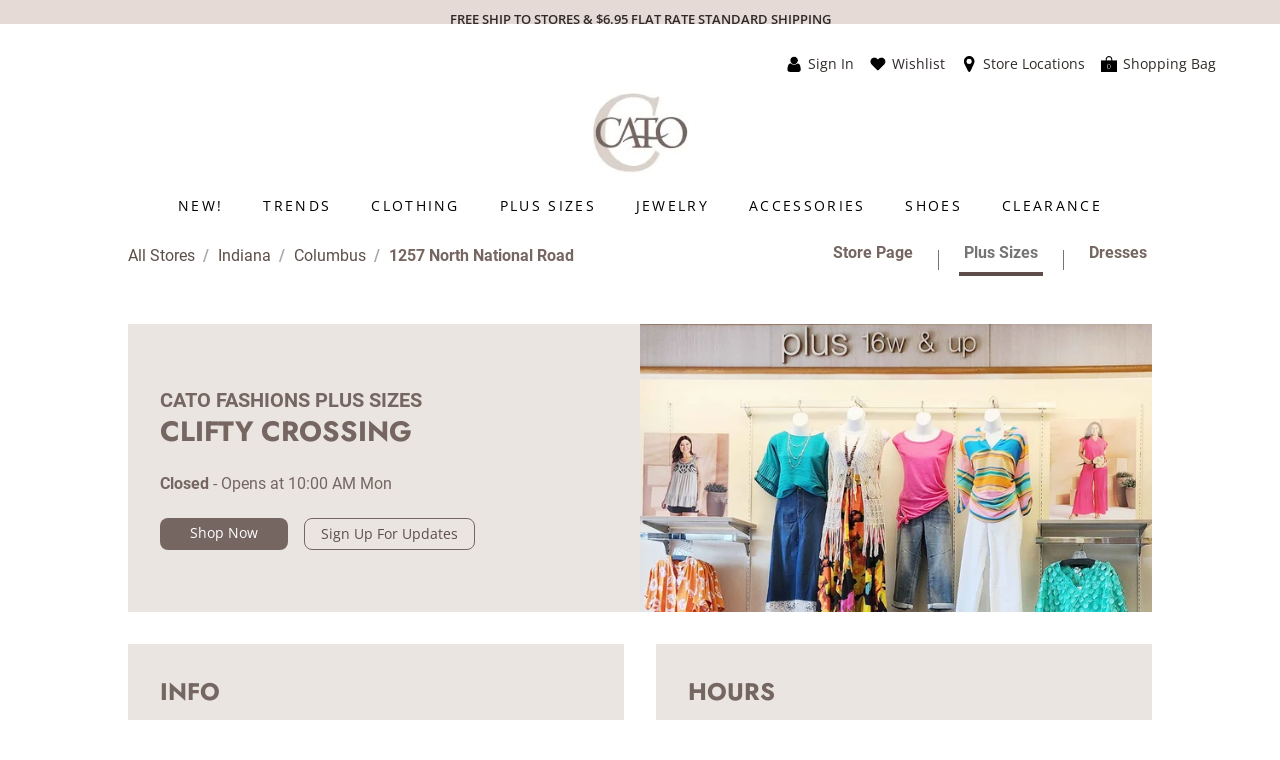

--- FILE ---
content_type: text/html; charset=utf-8
request_url: https://stores.catofashions.com/in/columbus/1257-north-national-road/plussizeclothing
body_size: 38976
content:
<!doctype html><html id="yext-html" lang="en"><head><meta http-equiv="Content-Type" content="text/html; charset=utf-8"/><meta http-equiv="X-UA-Compatible" content="IE=edge"><link rel="dns-prefetch" href="//www.yext-pixel.com"><link rel="dns-prefetch" href="//a.cdnmktg.com"><link rel="dns-prefetch" href="//a.mktgcdn.com"><link rel="dns-prefetch" href="//dynl.mktgcdn.com"><link rel="dns-prefetch" href="//dynm.mktgcdn.com"><link rel="dns-prefetch" href="//www.google-analytics.com"><meta name="viewport" content="width=device-width, initial-scale=1, maximum-scale=5"><meta name="format-detection" content="telephone=no"><meta name="description" content="This holiday, shop trendy plus size clothing at your local Cato Fashions in Columbus, IN. Plus size holiday clothing at everyday low prices."><meta name="keywords" content=""><meta property="og:title" content="Plus Size Women&#39;s Clothing in Columbus, IN | Cato Fashions"><meta property="og:description" content="This holiday, shop trendy plus size clothing at your local Cato Fashions in Columbus, IN. Plus size holiday clothing at everyday low prices."><meta property="og:image" content="https://dynl.mktgcdn.com/p/ocvVKhItig2Cks-2pWzc6XgAIbiJ1ebenxlK6VttyTk/130x130.jpg"><meta property="og:type" content="website"><meta property="og:url" content="https://stores.catofashions.com/in/columbus/1257-north-national-road/plussizeclothing"><meta name="twitter:card" content="summary"><link rel="canonical" href="https://stores.catofashions.com/in/columbus/1257-north-national-road/plussizeclothing" /><title>Plus Size Women&#39;s Clothing in Columbus, IN | Cato Fashions</title><link rel="shortcut icon" href="../../../permanent-b0b701/assets/images/favicon_cato.274322a1.ico"><script>window.Yext = (function(Yext){Yext["baseUrl"] = "../../../"; return Yext;})(window.Yext || {});</script><script>window.Yext = (function(Yext){Yext["locale"] = "en"; return Yext;})(window.Yext || {});</script><script type="application/json" id="monitoring-data">{"isStaging":false,"siteDomain":"stores.catofashions.com","siteId":22134,"soyTemplateName":"locationEntity.intent_layout"}</script><script>window.yextAnalyticsEnabled=true;window.enableYextAnalytics=window.enableYextAnalytics||function(){window.yextAnalyticsEnabled=true};</script><meta name="geo.position" content="39.21359527764044;-85.87816110739458"><meta name="geo.placename" content="Columbus,Indiana"><meta name="geo.region" content="US-IN"><script nomodule src="../../../permanent-b0b701/i18nBundle_en.56b1410e.js" defer></script><script crossorigin="use-credentials" type="module" src="../../../permanent-b0b701/i18nBundle_en.651f57a1.js"></script><!- webpack-soy-plugin entry="es6/stores.catofashions.com/locationEntity/index" -><script crossorigin="use-credentials" type="module" src="../../../permanent-b0b701/node_modules~es6/primary/answers/index~es6/primary/cityList/index~es6/primary/four_oh_four/index~es6~bdc3d168.d367ba62.js" defer data-webpack-inline></script><script crossorigin="use-credentials" type="module" src="../../../permanent-b0b701/node_modules~es6/primary/answers/index~es6/primary/cityList/index~es6/primary/locationEntity/index~e~a99a9a1e.6f736b7c.js" defer data-webpack-inline></script><style id="index-677f5ada-css">.tns-outer{padding:0!important}.tns-outer [hidden]{display:none!important}.tns-outer [aria-controls],.tns-outer [data-action]{cursor:pointer}.tns-slider{-webkit-transition:all 0s;-moz-transition:all 0s;transition:all 0s}.tns-slider>.tns-item{-webkit-box-sizing:border-box;-moz-box-sizing:border-box;box-sizing:border-box}.tns-horizontal.tns-subpixel{white-space:nowrap}.tns-horizontal.tns-subpixel>.tns-item{display:inline-block;vertical-align:top;white-space:normal}.tns-horizontal.tns-no-subpixel:after{content:"";display:table;clear:both}.tns-horizontal.tns-no-subpixel>.tns-item{float:left}.tns-horizontal.tns-carousel.tns-no-subpixel>.tns-item{margin-right:-100%}.tns-no-calc{position:relative;left:0}.tns-gallery{position:relative;left:0;min-height:1px}.tns-gallery>.tns-item{position:absolute;left:-100%;-webkit-transition:transform 0s,opacity 0s;-moz-transition:transform 0s,opacity 0s;transition:transform 0s,opacity 0s}.tns-gallery>.tns-slide-active{position:relative;left:auto!important}.tns-gallery>.tns-moving{-webkit-transition:all .25s;-moz-transition:all .25s;transition:all .25s}.tns-autowidth{display:inline-block}.tns-lazy-img{-webkit-transition:opacity .6s;-moz-transition:opacity .6s;transition:opacity .6s;opacity:.6}.tns-lazy-img.tns-complete{opacity:1}.tns-ah{-webkit-transition:height 0s;-moz-transition:height 0s;transition:height 0s}.tns-ovh{overflow:hidden}.tns-visually-hidden{position:absolute;left:-10000em}.tns-transparent{opacity:0;visibility:hidden}.tns-fadeIn{opacity:1;filter:alpha(opacity=100);z-index:0}.tns-normal,.tns-fadeOut{opacity:0;filter:alpha(opacity=0);z-index:-1}.tns-vpfix{white-space:nowrap}.tns-vpfix>div,.tns-vpfix>li{display:inline-block}.tns-t-subp2{margin:0 auto;width:310px;position:relative;height:10px;overflow:hidden}.tns-t-ct{width:2333.3333333%;width:-webkit-calc(100% * 70 / 3);width:-moz-calc(100% * 70 / 3);width:calc(100% * 70 / 3);position:absolute;right:0}.tns-t-ct:after{content:"";display:table;clear:both}.tns-t-ct>div{width:1.4285714%;width:-webkit-calc(100% / 70);width:-moz-calc(100% / 70);width:calc(100% / 70);height:10px;float:left}@font-face{font-family:"Roboto";src:url(../../../permanent-b0b701/assets/fonts/Roboto-Bold.75371f53.ttf) format("truetype");font-weight:700;font-display:swap;font-style:normal}@font-face{font-family:"Roboto";src:url(../../../permanent-b0b701/assets/fonts/Roboto-BoldItalic.60c1f67b.ttf) format("truetype");font-weight:700;font-display:swap;font-style:italic}@font-face{font-family:"Roboto";src:url(../../../permanent-b0b701/assets/fonts/Roboto-Regular.a8d6ac03.ttf) format("truetype");font-weight:400;font-display:swap;font-style:normal}@font-face{font-family:"Roboto";src:url(../../../permanent-b0b701/assets/fonts/Roboto-Italic.beb7fe13.ttf) format("truetype");font-weight:400;font-display:swap;font-style:italic}@font-face{font-family:"Roboto";src:url(../../../permanent-b0b701/assets/fonts/Roboto-Light.8be2d148.ttf) format("truetype");font-weight:300;font-display:swap;font-style:normal}@font-face{font-family:"Roboto";src:url(../../../permanent-b0b701/assets/fonts/Roboto-LightItalic.43cbee78.ttf) format("truetype");font-weight:300;font-display:swap;font-style:italic}@font-face{font-family:"Jost";src:url(../../../permanent-b0b701/assets/fonts/Jost-Bold.ac698185.ttf) format("truetype");font-weight:700;font-display:swap;font-style:normal}@font-face{font-family:"Jost";src:url(../../../permanent-b0b701/assets/fonts/Jost-BoldItalic.dc970c98.ttf) format("truetype");font-weight:700;font-display:swap;font-style:italic}@font-face{font-family:"Open Sans";src:url(../../../permanent-b0b701/assets/fonts/OpenSans-Bold.0a80ea3f.ttf) format("truetype");font-weight:700;font-display:swap;font-style:normal}@font-face{font-family:"Open Sans";src:url(../../../permanent-b0b701/assets/fonts/OpenSans-BoldItalic.0f53aff6.ttf) format("truetype");font-weight:700;font-display:swap;font-style:italic}@font-face{font-family:"Open Sans";src:url(../../../permanent-b0b701/assets/fonts/OpenSans-SemiBold.d8e49ca1.ttf) format("truetype");font-weight:600;font-display:swap;font-style:normal}@font-face{font-family:"Open Sans";src:url(../../../permanent-b0b701/assets/fonts/OpenSans-SemiBoldItalic.ac1cd8e3.ttf) format("truetype");font-weight:600;font-display:swap;font-style:italic}@font-face{font-family:"Open Sans";src:url(../../../permanent-b0b701/assets/fonts/OpenSans-Regular.ca49d2b0.ttf) format("truetype");font-weight:400;font-display:swap;font-style:normal}@font-face{font-family:"Open Sans";src:url(../../../permanent-b0b701/assets/fonts/OpenSans-Italic.dcb5386a.ttf) format("truetype");font-weight:400;font-display:swap;font-style:italic}@font-face{font-family:"Open Sans";src:url(../../../permanent-b0b701/assets/fonts/OpenSans-Light.f849175f.ttf) format("truetype");font-weight:300;font-display:swap;font-style:normal}@font-face{font-family:"Open Sans";src:url(../../../permanent-b0b701/assets/fonts/OpenSans-LightItalic.fc62b0a5.ttf) format("truetype");font-weight:300;font-display:swap;font-style:italic}@font-face{font-family:"Teko";src:url(../../../permanent-b0b701/assets/fonts/Teko-Bold.ff817333.ttf) format("truetype");font-weight:700;font-display:swap}@font-face{font-family:"PT Sans";src:url(../../../permanent-b0b701/assets/fonts/PTSans-Bold.4597bd69.ttf) format("truetype");font-weight:700;font-display:swap;font-style:normal}@font-face{font-family:"PT Sans";src:url(../../../permanent-b0b701/assets/fonts/PTSans-BoldItalic.928ac59f.ttf) format("truetype");font-weight:700;font-display:swap;font-style:italic}@font-face{font-family:"PT Sans";src:url(../../../permanent-b0b701/assets/fonts/PTSans-Regular.334e1813.ttf) format("truetype");font-weight:400;font-display:swap;font-style:normal}@font-face{font-family:"PT Sans";src:url(../../../permanent-b0b701/assets/fonts/PTSans-Italic.468c5f35.ttf) format("truetype");font-weight:400;font-display:swap;font-style:italic}@font-face{font-family:"Didact Gothic";src:url(../../../permanent-b0b701/assets/fonts/DidactGothic-Regular.e0c6f03d.ttf) format("truetype");font-weight:400;font-display:swap}@font-face{font-family:"Crimson";src:url(../../../permanent-b0b701/assets/fonts/CrimsonText-Bold.0c84cd7a.ttf) format("truetype");font-weight:700;font-display:swap;font-style:normal}@font-face{font-family:"Crimson";src:url(../../../permanent-b0b701/assets/fonts/CrimsonText-BoldItalic.c185b90e.ttf) format("truetype");font-weight:700;font-display:swap;font-style:italic}@font-face{font-family:"Crimson";src:url(../../../permanent-b0b701/assets/fonts/CrimsonText-SemiBold.50231599.ttf) format("truetype");font-weight:600;font-display:swap;font-style:normal}@font-face{font-family:"Crimson";src:url(../../../permanent-b0b701/assets/fonts/CrimsonText-SemiBoldItalic.b7e85cfa.ttf) format("truetype");font-weight:600;font-display:swap;font-style:italic}@font-face{font-family:"Crimson";src:url(../../../permanent-b0b701/assets/fonts/CrimsonText-Regular.3da9da3d.ttf) format("truetype");font-weight:400;font-display:swap;font-style:normal}@font-face{font-family:"Crimson";src:url(../../../permanent-b0b701/assets/fonts/CrimsonText-Italic.1636f143.ttf) format("truetype");font-weight:400;font-display:swap;font-style:italic}.List{list-style-type:disc;display:block;padding-left:1.25rem;margin-top:1.5em;margin-bottom:1.5em}.List-item{display:list-item}.l-row{display:-webkit-box;display:-ms-flexbox;display:flex;margin-left:-1rem;margin-right:-1rem}@media (min-width: 48rem){.l-row{margin-left:-1rem;margin-right:-1rem}}@media (min-width: 62rem){.l-row{margin-left:-1rem;margin-right:-1rem}}@media (min-width: 75rem){.l-row{margin-left:-1rem;margin-right:-1rem}}@media (max-width: 47.9375rem){.l-row{-webkit-box-orient:vertical;-webkit-box-direction:normal;-ms-flex-direction:column;flex-direction:column}}@media (min-width: 48rem){.l-row{-ms-flex-wrap:wrap;flex-wrap:wrap}}.l-row-separator{border-bottom:solid .0625rem #222}.l-row-vertical-margin-top{margin-top:2rem}.l-row-vertical-margin-top-sm{margin-top:1rem}.l-row-vertical-margin-bottom{margin-bottom:2rem}.l-row-vertical-margin-bottom-sm{margin-bottom:1rem}@media (min-width: 75rem){.l-col-lg-1-up{width:8.3333333333%;padding-left:1rem;padding-right:1rem}}@media (min-width: 75rem)and (min-width: 48rem)and (max-width: 61.9375rem){.l-col-lg-1-up{padding-left:1rem;padding-right:1rem}}@media (min-width: 75rem)and (min-width: 62rem)and (max-width: 74.9375rem){.l-col-lg-1-up{padding-left:1rem;padding-right:1rem}}@media (min-width: 75rem)and (min-width: 75rem){.l-col-lg-1-up{padding-left:1rem;padding-right:1rem}}@media (min-width: 62rem){.l-col-md-1-up{width:8.3333333333%;padding-left:1rem;padding-right:1rem}}@media (min-width: 62rem)and (min-width: 48rem)and (max-width: 61.9375rem){.l-col-md-1-up{padding-left:1rem;padding-right:1rem}}@media (min-width: 62rem)and (min-width: 62rem)and (max-width: 74.9375rem){.l-col-md-1-up{padding-left:1rem;padding-right:1rem}}@media (min-width: 62rem)and (min-width: 75rem){.l-col-md-1-up{padding-left:1rem;padding-right:1rem}}@media (min-width: 48rem){.l-col-sm-1-up{width:8.3333333333%;padding-left:1rem;padding-right:1rem}}@media (min-width: 48rem)and (min-width: 48rem)and (max-width: 61.9375rem){.l-col-sm-1-up{padding-left:1rem;padding-right:1rem}}@media (min-width: 48rem)and (min-width: 62rem)and (max-width: 74.9375rem){.l-col-sm-1-up{padding-left:1rem;padding-right:1rem}}@media (min-width: 48rem)and (min-width: 75rem){.l-col-sm-1-up{padding-left:1rem;padding-right:1rem}}@media (max-width: 74.9375rem){.l-col-md-1-down{width:8.3333333333%;padding-left:1rem;padding-right:1rem}}@media (max-width: 74.9375rem)and (min-width: 48rem)and (max-width: 61.9375rem){.l-col-md-1-down{padding-left:1rem;padding-right:1rem}}@media (max-width: 74.9375rem)and (min-width: 62rem)and (max-width: 74.9375rem){.l-col-md-1-down{padding-left:1rem;padding-right:1rem}}@media (max-width: 74.9375rem)and (min-width: 75rem){.l-col-md-1-down{padding-left:1rem;padding-right:1rem}}@media (max-width: 61.9375rem){.l-col-sm-1-down{width:8.3333333333%;padding-left:1rem;padding-right:1rem}}@media (max-width: 61.9375rem)and (min-width: 48rem)and (max-width: 61.9375rem){.l-col-sm-1-down{padding-left:1rem;padding-right:1rem}}@media (max-width: 61.9375rem)and (min-width: 62rem)and (max-width: 74.9375rem){.l-col-sm-1-down{padding-left:1rem;padding-right:1rem}}@media (max-width: 61.9375rem)and (min-width: 75rem){.l-col-sm-1-down{padding-left:1rem;padding-right:1rem}}@media (max-width: 47.9375rem){.l-col-xs-1-down{width:8.3333333333%;padding-left:1rem;padding-right:1rem}}@media (max-width: 47.9375rem)and (min-width: 48rem)and (max-width: 61.9375rem){.l-col-xs-1-down{padding-left:1rem;padding-right:1rem}}@media (max-width: 47.9375rem)and (min-width: 62rem)and (max-width: 74.9375rem){.l-col-xs-1-down{padding-left:1rem;padding-right:1rem}}@media (max-width: 47.9375rem)and (min-width: 75rem){.l-col-xs-1-down{padding-left:1rem;padding-right:1rem}}@media (min-width: 75rem){.l-col-lg-2-up{width:16.6666666667%;padding-left:1rem;padding-right:1rem}}@media (min-width: 75rem)and (min-width: 48rem)and (max-width: 61.9375rem){.l-col-lg-2-up{padding-left:1rem;padding-right:1rem}}@media (min-width: 75rem)and (min-width: 62rem)and (max-width: 74.9375rem){.l-col-lg-2-up{padding-left:1rem;padding-right:1rem}}@media (min-width: 75rem)and (min-width: 75rem){.l-col-lg-2-up{padding-left:1rem;padding-right:1rem}}@media (min-width: 62rem){.l-col-md-2-up{width:16.6666666667%;padding-left:1rem;padding-right:1rem}}@media (min-width: 62rem)and (min-width: 48rem)and (max-width: 61.9375rem){.l-col-md-2-up{padding-left:1rem;padding-right:1rem}}@media (min-width: 62rem)and (min-width: 62rem)and (max-width: 74.9375rem){.l-col-md-2-up{padding-left:1rem;padding-right:1rem}}@media (min-width: 62rem)and (min-width: 75rem){.l-col-md-2-up{padding-left:1rem;padding-right:1rem}}@media (min-width: 48rem){.l-col-sm-2-up{width:16.6666666667%;padding-left:1rem;padding-right:1rem}}@media (min-width: 48rem)and (min-width: 48rem)and (max-width: 61.9375rem){.l-col-sm-2-up{padding-left:1rem;padding-right:1rem}}@media (min-width: 48rem)and (min-width: 62rem)and (max-width: 74.9375rem){.l-col-sm-2-up{padding-left:1rem;padding-right:1rem}}@media (min-width: 48rem)and (min-width: 75rem){.l-col-sm-2-up{padding-left:1rem;padding-right:1rem}}@media (max-width: 74.9375rem){.l-col-md-2-down{width:16.6666666667%;padding-left:1rem;padding-right:1rem}}@media (max-width: 74.9375rem)and (min-width: 48rem)and (max-width: 61.9375rem){.l-col-md-2-down{padding-left:1rem;padding-right:1rem}}@media (max-width: 74.9375rem)and (min-width: 62rem)and (max-width: 74.9375rem){.l-col-md-2-down{padding-left:1rem;padding-right:1rem}}@media (max-width: 74.9375rem)and (min-width: 75rem){.l-col-md-2-down{padding-left:1rem;padding-right:1rem}}@media (max-width: 61.9375rem){.l-col-sm-2-down{width:16.6666666667%;padding-left:1rem;padding-right:1rem}}@media (max-width: 61.9375rem)and (min-width: 48rem)and (max-width: 61.9375rem){.l-col-sm-2-down{padding-left:1rem;padding-right:1rem}}@media (max-width: 61.9375rem)and (min-width: 62rem)and (max-width: 74.9375rem){.l-col-sm-2-down{padding-left:1rem;padding-right:1rem}}@media (max-width: 61.9375rem)and (min-width: 75rem){.l-col-sm-2-down{padding-left:1rem;padding-right:1rem}}@media (max-width: 47.9375rem){.l-col-xs-2-down{width:16.6666666667%;padding-left:1rem;padding-right:1rem}}@media (max-width: 47.9375rem)and (min-width: 48rem)and (max-width: 61.9375rem){.l-col-xs-2-down{padding-left:1rem;padding-right:1rem}}@media (max-width: 47.9375rem)and (min-width: 62rem)and (max-width: 74.9375rem){.l-col-xs-2-down{padding-left:1rem;padding-right:1rem}}@media (max-width: 47.9375rem)and (min-width: 75rem){.l-col-xs-2-down{padding-left:1rem;padding-right:1rem}}@media (min-width: 75rem){.l-col-lg-3-up{width:25%;padding-left:1rem;padding-right:1rem}}@media (min-width: 75rem)and (min-width: 48rem)and (max-width: 61.9375rem){.l-col-lg-3-up{padding-left:1rem;padding-right:1rem}}@media (min-width: 75rem)and (min-width: 62rem)and (max-width: 74.9375rem){.l-col-lg-3-up{padding-left:1rem;padding-right:1rem}}@media (min-width: 75rem)and (min-width: 75rem){.l-col-lg-3-up{padding-left:1rem;padding-right:1rem}}@media (min-width: 62rem){.l-col-md-3-up{width:25%;padding-left:1rem;padding-right:1rem}}@media (min-width: 62rem)and (min-width: 48rem)and (max-width: 61.9375rem){.l-col-md-3-up{padding-left:1rem;padding-right:1rem}}@media (min-width: 62rem)and (min-width: 62rem)and (max-width: 74.9375rem){.l-col-md-3-up{padding-left:1rem;padding-right:1rem}}@media (min-width: 62rem)and (min-width: 75rem){.l-col-md-3-up{padding-left:1rem;padding-right:1rem}}@media (min-width: 48rem){.l-col-sm-3-up{width:25%;padding-left:1rem;padding-right:1rem}}@media (min-width: 48rem)and (min-width: 48rem)and (max-width: 61.9375rem){.l-col-sm-3-up{padding-left:1rem;padding-right:1rem}}@media (min-width: 48rem)and (min-width: 62rem)and (max-width: 74.9375rem){.l-col-sm-3-up{padding-left:1rem;padding-right:1rem}}@media (min-width: 48rem)and (min-width: 75rem){.l-col-sm-3-up{padding-left:1rem;padding-right:1rem}}@media (max-width: 74.9375rem){.l-col-md-3-down{width:25%;padding-left:1rem;padding-right:1rem}}@media (max-width: 74.9375rem)and (min-width: 48rem)and (max-width: 61.9375rem){.l-col-md-3-down{padding-left:1rem;padding-right:1rem}}@media (max-width: 74.9375rem)and (min-width: 62rem)and (max-width: 74.9375rem){.l-col-md-3-down{padding-left:1rem;padding-right:1rem}}@media (max-width: 74.9375rem)and (min-width: 75rem){.l-col-md-3-down{padding-left:1rem;padding-right:1rem}}@media (max-width: 61.9375rem){.l-col-sm-3-down{width:25%;padding-left:1rem;padding-right:1rem}}@media (max-width: 61.9375rem)and (min-width: 48rem)and (max-width: 61.9375rem){.l-col-sm-3-down{padding-left:1rem;padding-right:1rem}}@media (max-width: 61.9375rem)and (min-width: 62rem)and (max-width: 74.9375rem){.l-col-sm-3-down{padding-left:1rem;padding-right:1rem}}@media (max-width: 61.9375rem)and (min-width: 75rem){.l-col-sm-3-down{padding-left:1rem;padding-right:1rem}}@media (max-width: 47.9375rem){.l-col-xs-3-down{width:25%;padding-left:1rem;padding-right:1rem}}@media (max-width: 47.9375rem)and (min-width: 48rem)and (max-width: 61.9375rem){.l-col-xs-3-down{padding-left:1rem;padding-right:1rem}}@media (max-width: 47.9375rem)and (min-width: 62rem)and (max-width: 74.9375rem){.l-col-xs-3-down{padding-left:1rem;padding-right:1rem}}@media (max-width: 47.9375rem)and (min-width: 75rem){.l-col-xs-3-down{padding-left:1rem;padding-right:1rem}}@media (min-width: 75rem){.l-col-lg-4-up{width:33.3333333333%;padding-left:1rem;padding-right:1rem}}@media (min-width: 75rem)and (min-width: 48rem)and (max-width: 61.9375rem){.l-col-lg-4-up{padding-left:1rem;padding-right:1rem}}@media (min-width: 75rem)and (min-width: 62rem)and (max-width: 74.9375rem){.l-col-lg-4-up{padding-left:1rem;padding-right:1rem}}@media (min-width: 75rem)and (min-width: 75rem){.l-col-lg-4-up{padding-left:1rem;padding-right:1rem}}@media (min-width: 62rem){.l-col-md-4-up{width:33.3333333333%;padding-left:1rem;padding-right:1rem}}@media (min-width: 62rem)and (min-width: 48rem)and (max-width: 61.9375rem){.l-col-md-4-up{padding-left:1rem;padding-right:1rem}}@media (min-width: 62rem)and (min-width: 62rem)and (max-width: 74.9375rem){.l-col-md-4-up{padding-left:1rem;padding-right:1rem}}@media (min-width: 62rem)and (min-width: 75rem){.l-col-md-4-up{padding-left:1rem;padding-right:1rem}}@media (min-width: 48rem){.l-col-sm-4-up{width:33.3333333333%;padding-left:1rem;padding-right:1rem}}@media (min-width: 48rem)and (min-width: 48rem)and (max-width: 61.9375rem){.l-col-sm-4-up{padding-left:1rem;padding-right:1rem}}@media (min-width: 48rem)and (min-width: 62rem)and (max-width: 74.9375rem){.l-col-sm-4-up{padding-left:1rem;padding-right:1rem}}@media (min-width: 48rem)and (min-width: 75rem){.l-col-sm-4-up{padding-left:1rem;padding-right:1rem}}@media (max-width: 74.9375rem){.l-col-md-4-down{width:33.3333333333%;padding-left:1rem;padding-right:1rem}}@media (max-width: 74.9375rem)and (min-width: 48rem)and (max-width: 61.9375rem){.l-col-md-4-down{padding-left:1rem;padding-right:1rem}}@media (max-width: 74.9375rem)and (min-width: 62rem)and (max-width: 74.9375rem){.l-col-md-4-down{padding-left:1rem;padding-right:1rem}}@media (max-width: 74.9375rem)and (min-width: 75rem){.l-col-md-4-down{padding-left:1rem;padding-right:1rem}}@media (max-width: 61.9375rem){.l-col-sm-4-down{width:33.3333333333%;padding-left:1rem;padding-right:1rem}}@media (max-width: 61.9375rem)and (min-width: 48rem)and (max-width: 61.9375rem){.l-col-sm-4-down{padding-left:1rem;padding-right:1rem}}@media (max-width: 61.9375rem)and (min-width: 62rem)and (max-width: 74.9375rem){.l-col-sm-4-down{padding-left:1rem;padding-right:1rem}}@media (max-width: 61.9375rem)and (min-width: 75rem){.l-col-sm-4-down{padding-left:1rem;padding-right:1rem}}@media (max-width: 47.9375rem){.l-col-xs-4-down{width:33.3333333333%;padding-left:1rem;padding-right:1rem}}@media (max-width: 47.9375rem)and (min-width: 48rem)and (max-width: 61.9375rem){.l-col-xs-4-down{padding-left:1rem;padding-right:1rem}}@media (max-width: 47.9375rem)and (min-width: 62rem)and (max-width: 74.9375rem){.l-col-xs-4-down{padding-left:1rem;padding-right:1rem}}@media (max-width: 47.9375rem)and (min-width: 75rem){.l-col-xs-4-down{padding-left:1rem;padding-right:1rem}}@media (min-width: 75rem){.l-col-lg-5-up{width:41.6666666667%;padding-left:1rem;padding-right:1rem}}@media (min-width: 75rem)and (min-width: 48rem)and (max-width: 61.9375rem){.l-col-lg-5-up{padding-left:1rem;padding-right:1rem}}@media (min-width: 75rem)and (min-width: 62rem)and (max-width: 74.9375rem){.l-col-lg-5-up{padding-left:1rem;padding-right:1rem}}@media (min-width: 75rem)and (min-width: 75rem){.l-col-lg-5-up{padding-left:1rem;padding-right:1rem}}@media (min-width: 62rem){.l-col-md-5-up{width:41.6666666667%;padding-left:1rem;padding-right:1rem}}@media (min-width: 62rem)and (min-width: 48rem)and (max-width: 61.9375rem){.l-col-md-5-up{padding-left:1rem;padding-right:1rem}}@media (min-width: 62rem)and (min-width: 62rem)and (max-width: 74.9375rem){.l-col-md-5-up{padding-left:1rem;padding-right:1rem}}@media (min-width: 62rem)and (min-width: 75rem){.l-col-md-5-up{padding-left:1rem;padding-right:1rem}}@media (min-width: 48rem){.l-col-sm-5-up{width:41.6666666667%;padding-left:1rem;padding-right:1rem}}@media (min-width: 48rem)and (min-width: 48rem)and (max-width: 61.9375rem){.l-col-sm-5-up{padding-left:1rem;padding-right:1rem}}@media (min-width: 48rem)and (min-width: 62rem)and (max-width: 74.9375rem){.l-col-sm-5-up{padding-left:1rem;padding-right:1rem}}@media (min-width: 48rem)and (min-width: 75rem){.l-col-sm-5-up{padding-left:1rem;padding-right:1rem}}@media (max-width: 74.9375rem){.l-col-md-5-down{width:41.6666666667%;padding-left:1rem;padding-right:1rem}}@media (max-width: 74.9375rem)and (min-width: 48rem)and (max-width: 61.9375rem){.l-col-md-5-down{padding-left:1rem;padding-right:1rem}}@media (max-width: 74.9375rem)and (min-width: 62rem)and (max-width: 74.9375rem){.l-col-md-5-down{padding-left:1rem;padding-right:1rem}}@media (max-width: 74.9375rem)and (min-width: 75rem){.l-col-md-5-down{padding-left:1rem;padding-right:1rem}}@media (max-width: 61.9375rem){.l-col-sm-5-down{width:41.6666666667%;padding-left:1rem;padding-right:1rem}}@media (max-width: 61.9375rem)and (min-width: 48rem)and (max-width: 61.9375rem){.l-col-sm-5-down{padding-left:1rem;padding-right:1rem}}@media (max-width: 61.9375rem)and (min-width: 62rem)and (max-width: 74.9375rem){.l-col-sm-5-down{padding-left:1rem;padding-right:1rem}}@media (max-width: 61.9375rem)and (min-width: 75rem){.l-col-sm-5-down{padding-left:1rem;padding-right:1rem}}@media (max-width: 47.9375rem){.l-col-xs-5-down{width:41.6666666667%;padding-left:1rem;padding-right:1rem}}@media (max-width: 47.9375rem)and (min-width: 48rem)and (max-width: 61.9375rem){.l-col-xs-5-down{padding-left:1rem;padding-right:1rem}}@media (max-width: 47.9375rem)and (min-width: 62rem)and (max-width: 74.9375rem){.l-col-xs-5-down{padding-left:1rem;padding-right:1rem}}@media (max-width: 47.9375rem)and (min-width: 75rem){.l-col-xs-5-down{padding-left:1rem;padding-right:1rem}}@media (min-width: 75rem){.l-col-lg-6-up{width:50%;padding-left:1rem;padding-right:1rem}}@media (min-width: 75rem)and (min-width: 48rem)and (max-width: 61.9375rem){.l-col-lg-6-up{padding-left:1rem;padding-right:1rem}}@media (min-width: 75rem)and (min-width: 62rem)and (max-width: 74.9375rem){.l-col-lg-6-up{padding-left:1rem;padding-right:1rem}}@media (min-width: 75rem)and (min-width: 75rem){.l-col-lg-6-up{padding-left:1rem;padding-right:1rem}}@media (min-width: 62rem){.l-col-md-6-up{width:50%;padding-left:1rem;padding-right:1rem}}@media (min-width: 62rem)and (min-width: 48rem)and (max-width: 61.9375rem){.l-col-md-6-up{padding-left:1rem;padding-right:1rem}}@media (min-width: 62rem)and (min-width: 62rem)and (max-width: 74.9375rem){.l-col-md-6-up{padding-left:1rem;padding-right:1rem}}@media (min-width: 62rem)and (min-width: 75rem){.l-col-md-6-up{padding-left:1rem;padding-right:1rem}}@media (min-width: 48rem){.l-col-sm-6-up{width:50%;padding-left:1rem;padding-right:1rem}}@media (min-width: 48rem)and (min-width: 48rem)and (max-width: 61.9375rem){.l-col-sm-6-up{padding-left:1rem;padding-right:1rem}}@media (min-width: 48rem)and (min-width: 62rem)and (max-width: 74.9375rem){.l-col-sm-6-up{padding-left:1rem;padding-right:1rem}}@media (min-width: 48rem)and (min-width: 75rem){.l-col-sm-6-up{padding-left:1rem;padding-right:1rem}}@media (max-width: 74.9375rem){.l-col-md-6-down{width:50%;padding-left:1rem;padding-right:1rem}}@media (max-width: 74.9375rem)and (min-width: 48rem)and (max-width: 61.9375rem){.l-col-md-6-down{padding-left:1rem;padding-right:1rem}}@media (max-width: 74.9375rem)and (min-width: 62rem)and (max-width: 74.9375rem){.l-col-md-6-down{padding-left:1rem;padding-right:1rem}}@media (max-width: 74.9375rem)and (min-width: 75rem){.l-col-md-6-down{padding-left:1rem;padding-right:1rem}}@media (max-width: 61.9375rem){.l-col-sm-6-down{width:50%;padding-left:1rem;padding-right:1rem}}@media (max-width: 61.9375rem)and (min-width: 48rem)and (max-width: 61.9375rem){.l-col-sm-6-down{padding-left:1rem;padding-right:1rem}}@media (max-width: 61.9375rem)and (min-width: 62rem)and (max-width: 74.9375rem){.l-col-sm-6-down{padding-left:1rem;padding-right:1rem}}@media (max-width: 61.9375rem)and (min-width: 75rem){.l-col-sm-6-down{padding-left:1rem;padding-right:1rem}}@media (max-width: 47.9375rem){.l-col-xs-6-down{width:50%;padding-left:1rem;padding-right:1rem}}@media (max-width: 47.9375rem)and (min-width: 48rem)and (max-width: 61.9375rem){.l-col-xs-6-down{padding-left:1rem;padding-right:1rem}}@media (max-width: 47.9375rem)and (min-width: 62rem)and (max-width: 74.9375rem){.l-col-xs-6-down{padding-left:1rem;padding-right:1rem}}@media (max-width: 47.9375rem)and (min-width: 75rem){.l-col-xs-6-down{padding-left:1rem;padding-right:1rem}}@media (min-width: 75rem){.l-col-lg-7-up{width:58.3333333333%;padding-left:1rem;padding-right:1rem}}@media (min-width: 75rem)and (min-width: 48rem)and (max-width: 61.9375rem){.l-col-lg-7-up{padding-left:1rem;padding-right:1rem}}@media (min-width: 75rem)and (min-width: 62rem)and (max-width: 74.9375rem){.l-col-lg-7-up{padding-left:1rem;padding-right:1rem}}@media (min-width: 75rem)and (min-width: 75rem){.l-col-lg-7-up{padding-left:1rem;padding-right:1rem}}@media (min-width: 62rem){.l-col-md-7-up{width:58.3333333333%;padding-left:1rem;padding-right:1rem}}@media (min-width: 62rem)and (min-width: 48rem)and (max-width: 61.9375rem){.l-col-md-7-up{padding-left:1rem;padding-right:1rem}}@media (min-width: 62rem)and (min-width: 62rem)and (max-width: 74.9375rem){.l-col-md-7-up{padding-left:1rem;padding-right:1rem}}@media (min-width: 62rem)and (min-width: 75rem){.l-col-md-7-up{padding-left:1rem;padding-right:1rem}}@media (min-width: 48rem){.l-col-sm-7-up{width:58.3333333333%;padding-left:1rem;padding-right:1rem}}@media (min-width: 48rem)and (min-width: 48rem)and (max-width: 61.9375rem){.l-col-sm-7-up{padding-left:1rem;padding-right:1rem}}@media (min-width: 48rem)and (min-width: 62rem)and (max-width: 74.9375rem){.l-col-sm-7-up{padding-left:1rem;padding-right:1rem}}@media (min-width: 48rem)and (min-width: 75rem){.l-col-sm-7-up{padding-left:1rem;padding-right:1rem}}@media (max-width: 74.9375rem){.l-col-md-7-down{width:58.3333333333%;padding-left:1rem;padding-right:1rem}}@media (max-width: 74.9375rem)and (min-width: 48rem)and (max-width: 61.9375rem){.l-col-md-7-down{padding-left:1rem;padding-right:1rem}}@media (max-width: 74.9375rem)and (min-width: 62rem)and (max-width: 74.9375rem){.l-col-md-7-down{padding-left:1rem;padding-right:1rem}}@media (max-width: 74.9375rem)and (min-width: 75rem){.l-col-md-7-down{padding-left:1rem;padding-right:1rem}}@media (max-width: 61.9375rem){.l-col-sm-7-down{width:58.3333333333%;padding-left:1rem;padding-right:1rem}}@media (max-width: 61.9375rem)and (min-width: 48rem)and (max-width: 61.9375rem){.l-col-sm-7-down{padding-left:1rem;padding-right:1rem}}@media (max-width: 61.9375rem)and (min-width: 62rem)and (max-width: 74.9375rem){.l-col-sm-7-down{padding-left:1rem;padding-right:1rem}}@media (max-width: 61.9375rem)and (min-width: 75rem){.l-col-sm-7-down{padding-left:1rem;padding-right:1rem}}@media (max-width: 47.9375rem){.l-col-xs-7-down{width:58.3333333333%;padding-left:1rem;padding-right:1rem}}@media (max-width: 47.9375rem)and (min-width: 48rem)and (max-width: 61.9375rem){.l-col-xs-7-down{padding-left:1rem;padding-right:1rem}}@media (max-width: 47.9375rem)and (min-width: 62rem)and (max-width: 74.9375rem){.l-col-xs-7-down{padding-left:1rem;padding-right:1rem}}@media (max-width: 47.9375rem)and (min-width: 75rem){.l-col-xs-7-down{padding-left:1rem;padding-right:1rem}}@media (min-width: 75rem){.l-col-lg-8-up{width:66.6666666667%;padding-left:1rem;padding-right:1rem}}@media (min-width: 75rem)and (min-width: 48rem)and (max-width: 61.9375rem){.l-col-lg-8-up{padding-left:1rem;padding-right:1rem}}@media (min-width: 75rem)and (min-width: 62rem)and (max-width: 74.9375rem){.l-col-lg-8-up{padding-left:1rem;padding-right:1rem}}@media (min-width: 75rem)and (min-width: 75rem){.l-col-lg-8-up{padding-left:1rem;padding-right:1rem}}@media (min-width: 62rem){.l-col-md-8-up{width:66.6666666667%;padding-left:1rem;padding-right:1rem}}@media (min-width: 62rem)and (min-width: 48rem)and (max-width: 61.9375rem){.l-col-md-8-up{padding-left:1rem;padding-right:1rem}}@media (min-width: 62rem)and (min-width: 62rem)and (max-width: 74.9375rem){.l-col-md-8-up{padding-left:1rem;padding-right:1rem}}@media (min-width: 62rem)and (min-width: 75rem){.l-col-md-8-up{padding-left:1rem;padding-right:1rem}}@media (min-width: 48rem){.l-col-sm-8-up{width:66.6666666667%;padding-left:1rem;padding-right:1rem}}@media (min-width: 48rem)and (min-width: 48rem)and (max-width: 61.9375rem){.l-col-sm-8-up{padding-left:1rem;padding-right:1rem}}@media (min-width: 48rem)and (min-width: 62rem)and (max-width: 74.9375rem){.l-col-sm-8-up{padding-left:1rem;padding-right:1rem}}@media (min-width: 48rem)and (min-width: 75rem){.l-col-sm-8-up{padding-left:1rem;padding-right:1rem}}@media (max-width: 74.9375rem){.l-col-md-8-down{width:66.6666666667%;padding-left:1rem;padding-right:1rem}}@media (max-width: 74.9375rem)and (min-width: 48rem)and (max-width: 61.9375rem){.l-col-md-8-down{padding-left:1rem;padding-right:1rem}}@media (max-width: 74.9375rem)and (min-width: 62rem)and (max-width: 74.9375rem){.l-col-md-8-down{padding-left:1rem;padding-right:1rem}}@media (max-width: 74.9375rem)and (min-width: 75rem){.l-col-md-8-down{padding-left:1rem;padding-right:1rem}}@media (max-width: 61.9375rem){.l-col-sm-8-down{width:66.6666666667%;padding-left:1rem;padding-right:1rem}}@media (max-width: 61.9375rem)and (min-width: 48rem)and (max-width: 61.9375rem){.l-col-sm-8-down{padding-left:1rem;padding-right:1rem}}@media (max-width: 61.9375rem)and (min-width: 62rem)and (max-width: 74.9375rem){.l-col-sm-8-down{padding-left:1rem;padding-right:1rem}}@media (max-width: 61.9375rem)and (min-width: 75rem){.l-col-sm-8-down{padding-left:1rem;padding-right:1rem}}@media (max-width: 47.9375rem){.l-col-xs-8-down{width:66.6666666667%;padding-left:1rem;padding-right:1rem}}@media (max-width: 47.9375rem)and (min-width: 48rem)and (max-width: 61.9375rem){.l-col-xs-8-down{padding-left:1rem;padding-right:1rem}}@media (max-width: 47.9375rem)and (min-width: 62rem)and (max-width: 74.9375rem){.l-col-xs-8-down{padding-left:1rem;padding-right:1rem}}@media (max-width: 47.9375rem)and (min-width: 75rem){.l-col-xs-8-down{padding-left:1rem;padding-right:1rem}}@media (min-width: 75rem){.l-col-lg-9-up{width:75%;padding-left:1rem;padding-right:1rem}}@media (min-width: 75rem)and (min-width: 48rem)and (max-width: 61.9375rem){.l-col-lg-9-up{padding-left:1rem;padding-right:1rem}}@media (min-width: 75rem)and (min-width: 62rem)and (max-width: 74.9375rem){.l-col-lg-9-up{padding-left:1rem;padding-right:1rem}}@media (min-width: 75rem)and (min-width: 75rem){.l-col-lg-9-up{padding-left:1rem;padding-right:1rem}}@media (min-width: 62rem){.l-col-md-9-up{width:75%;padding-left:1rem;padding-right:1rem}}@media (min-width: 62rem)and (min-width: 48rem)and (max-width: 61.9375rem){.l-col-md-9-up{padding-left:1rem;padding-right:1rem}}@media (min-width: 62rem)and (min-width: 62rem)and (max-width: 74.9375rem){.l-col-md-9-up{padding-left:1rem;padding-right:1rem}}@media (min-width: 62rem)and (min-width: 75rem){.l-col-md-9-up{padding-left:1rem;padding-right:1rem}}@media (min-width: 48rem){.l-col-sm-9-up{width:75%;padding-left:1rem;padding-right:1rem}}@media (min-width: 48rem)and (min-width: 48rem)and (max-width: 61.9375rem){.l-col-sm-9-up{padding-left:1rem;padding-right:1rem}}@media (min-width: 48rem)and (min-width: 62rem)and (max-width: 74.9375rem){.l-col-sm-9-up{padding-left:1rem;padding-right:1rem}}@media (min-width: 48rem)and (min-width: 75rem){.l-col-sm-9-up{padding-left:1rem;padding-right:1rem}}@media (max-width: 74.9375rem){.l-col-md-9-down{width:75%;padding-left:1rem;padding-right:1rem}}@media (max-width: 74.9375rem)and (min-width: 48rem)and (max-width: 61.9375rem){.l-col-md-9-down{padding-left:1rem;padding-right:1rem}}@media (max-width: 74.9375rem)and (min-width: 62rem)and (max-width: 74.9375rem){.l-col-md-9-down{padding-left:1rem;padding-right:1rem}}@media (max-width: 74.9375rem)and (min-width: 75rem){.l-col-md-9-down{padding-left:1rem;padding-right:1rem}}@media (max-width: 61.9375rem){.l-col-sm-9-down{width:75%;padding-left:1rem;padding-right:1rem}}@media (max-width: 61.9375rem)and (min-width: 48rem)and (max-width: 61.9375rem){.l-col-sm-9-down{padding-left:1rem;padding-right:1rem}}@media (max-width: 61.9375rem)and (min-width: 62rem)and (max-width: 74.9375rem){.l-col-sm-9-down{padding-left:1rem;padding-right:1rem}}@media (max-width: 61.9375rem)and (min-width: 75rem){.l-col-sm-9-down{padding-left:1rem;padding-right:1rem}}@media (max-width: 47.9375rem){.l-col-xs-9-down{width:75%;padding-left:1rem;padding-right:1rem}}@media (max-width: 47.9375rem)and (min-width: 48rem)and (max-width: 61.9375rem){.l-col-xs-9-down{padding-left:1rem;padding-right:1rem}}@media (max-width: 47.9375rem)and (min-width: 62rem)and (max-width: 74.9375rem){.l-col-xs-9-down{padding-left:1rem;padding-right:1rem}}@media (max-width: 47.9375rem)and (min-width: 75rem){.l-col-xs-9-down{padding-left:1rem;padding-right:1rem}}@media (min-width: 75rem){.l-col-lg-10-up{width:83.3333333333%;padding-left:1rem;padding-right:1rem}}@media (min-width: 75rem)and (min-width: 48rem)and (max-width: 61.9375rem){.l-col-lg-10-up{padding-left:1rem;padding-right:1rem}}@media (min-width: 75rem)and (min-width: 62rem)and (max-width: 74.9375rem){.l-col-lg-10-up{padding-left:1rem;padding-right:1rem}}@media (min-width: 75rem)and (min-width: 75rem){.l-col-lg-10-up{padding-left:1rem;padding-right:1rem}}@media (min-width: 62rem){.l-col-md-10-up{width:83.3333333333%;padding-left:1rem;padding-right:1rem}}@media (min-width: 62rem)and (min-width: 48rem)and (max-width: 61.9375rem){.l-col-md-10-up{padding-left:1rem;padding-right:1rem}}@media (min-width: 62rem)and (min-width: 62rem)and (max-width: 74.9375rem){.l-col-md-10-up{padding-left:1rem;padding-right:1rem}}@media (min-width: 62rem)and (min-width: 75rem){.l-col-md-10-up{padding-left:1rem;padding-right:1rem}}@media (min-width: 48rem){.l-col-sm-10-up{width:83.3333333333%;padding-left:1rem;padding-right:1rem}}@media (min-width: 48rem)and (min-width: 48rem)and (max-width: 61.9375rem){.l-col-sm-10-up{padding-left:1rem;padding-right:1rem}}@media (min-width: 48rem)and (min-width: 62rem)and (max-width: 74.9375rem){.l-col-sm-10-up{padding-left:1rem;padding-right:1rem}}@media (min-width: 48rem)and (min-width: 75rem){.l-col-sm-10-up{padding-left:1rem;padding-right:1rem}}@media (max-width: 74.9375rem){.l-col-md-10-down{width:83.3333333333%;padding-left:1rem;padding-right:1rem}}@media (max-width: 74.9375rem)and (min-width: 48rem)and (max-width: 61.9375rem){.l-col-md-10-down{padding-left:1rem;padding-right:1rem}}@media (max-width: 74.9375rem)and (min-width: 62rem)and (max-width: 74.9375rem){.l-col-md-10-down{padding-left:1rem;padding-right:1rem}}@media (max-width: 74.9375rem)and (min-width: 75rem){.l-col-md-10-down{padding-left:1rem;padding-right:1rem}}@media (max-width: 61.9375rem){.l-col-sm-10-down{width:83.3333333333%;padding-left:1rem;padding-right:1rem}}@media (max-width: 61.9375rem)and (min-width: 48rem)and (max-width: 61.9375rem){.l-col-sm-10-down{padding-left:1rem;padding-right:1rem}}@media (max-width: 61.9375rem)and (min-width: 62rem)and (max-width: 74.9375rem){.l-col-sm-10-down{padding-left:1rem;padding-right:1rem}}@media (max-width: 61.9375rem)and (min-width: 75rem){.l-col-sm-10-down{padding-left:1rem;padding-right:1rem}}@media (max-width: 47.9375rem){.l-col-xs-10-down{width:83.3333333333%;padding-left:1rem;padding-right:1rem}}@media (max-width: 47.9375rem)and (min-width: 48rem)and (max-width: 61.9375rem){.l-col-xs-10-down{padding-left:1rem;padding-right:1rem}}@media (max-width: 47.9375rem)and (min-width: 62rem)and (max-width: 74.9375rem){.l-col-xs-10-down{padding-left:1rem;padding-right:1rem}}@media (max-width: 47.9375rem)and (min-width: 75rem){.l-col-xs-10-down{padding-left:1rem;padding-right:1rem}}@media (min-width: 75rem){.l-col-lg-11-up{width:91.6666666667%;padding-left:1rem;padding-right:1rem}}@media (min-width: 75rem)and (min-width: 48rem)and (max-width: 61.9375rem){.l-col-lg-11-up{padding-left:1rem;padding-right:1rem}}@media (min-width: 75rem)and (min-width: 62rem)and (max-width: 74.9375rem){.l-col-lg-11-up{padding-left:1rem;padding-right:1rem}}@media (min-width: 75rem)and (min-width: 75rem){.l-col-lg-11-up{padding-left:1rem;padding-right:1rem}}@media (min-width: 62rem){.l-col-md-11-up{width:91.6666666667%;padding-left:1rem;padding-right:1rem}}@media (min-width: 62rem)and (min-width: 48rem)and (max-width: 61.9375rem){.l-col-md-11-up{padding-left:1rem;padding-right:1rem}}@media (min-width: 62rem)and (min-width: 62rem)and (max-width: 74.9375rem){.l-col-md-11-up{padding-left:1rem;padding-right:1rem}}@media (min-width: 62rem)and (min-width: 75rem){.l-col-md-11-up{padding-left:1rem;padding-right:1rem}}@media (min-width: 48rem){.l-col-sm-11-up{width:91.6666666667%;padding-left:1rem;padding-right:1rem}}@media (min-width: 48rem)and (min-width: 48rem)and (max-width: 61.9375rem){.l-col-sm-11-up{padding-left:1rem;padding-right:1rem}}@media (min-width: 48rem)and (min-width: 62rem)and (max-width: 74.9375rem){.l-col-sm-11-up{padding-left:1rem;padding-right:1rem}}@media (min-width: 48rem)and (min-width: 75rem){.l-col-sm-11-up{padding-left:1rem;padding-right:1rem}}@media (max-width: 74.9375rem){.l-col-md-11-down{width:91.6666666667%;padding-left:1rem;padding-right:1rem}}@media (max-width: 74.9375rem)and (min-width: 48rem)and (max-width: 61.9375rem){.l-col-md-11-down{padding-left:1rem;padding-right:1rem}}@media (max-width: 74.9375rem)and (min-width: 62rem)and (max-width: 74.9375rem){.l-col-md-11-down{padding-left:1rem;padding-right:1rem}}@media (max-width: 74.9375rem)and (min-width: 75rem){.l-col-md-11-down{padding-left:1rem;padding-right:1rem}}@media (max-width: 61.9375rem){.l-col-sm-11-down{width:91.6666666667%;padding-left:1rem;padding-right:1rem}}@media (max-width: 61.9375rem)and (min-width: 48rem)and (max-width: 61.9375rem){.l-col-sm-11-down{padding-left:1rem;padding-right:1rem}}@media (max-width: 61.9375rem)and (min-width: 62rem)and (max-width: 74.9375rem){.l-col-sm-11-down{padding-left:1rem;padding-right:1rem}}@media (max-width: 61.9375rem)and (min-width: 75rem){.l-col-sm-11-down{padding-left:1rem;padding-right:1rem}}@media (max-width: 47.9375rem){.l-col-xs-11-down{width:91.6666666667%;padding-left:1rem;padding-right:1rem}}@media (max-width: 47.9375rem)and (min-width: 48rem)and (max-width: 61.9375rem){.l-col-xs-11-down{padding-left:1rem;padding-right:1rem}}@media (max-width: 47.9375rem)and (min-width: 62rem)and (max-width: 74.9375rem){.l-col-xs-11-down{padding-left:1rem;padding-right:1rem}}@media (max-width: 47.9375rem)and (min-width: 75rem){.l-col-xs-11-down{padding-left:1rem;padding-right:1rem}}@media (min-width: 75rem){.l-col-lg-12-up{width:100%;padding-left:1rem;padding-right:1rem}}@media (min-width: 75rem)and (min-width: 48rem)and (max-width: 61.9375rem){.l-col-lg-12-up{padding-left:1rem;padding-right:1rem}}@media (min-width: 75rem)and (min-width: 62rem)and (max-width: 74.9375rem){.l-col-lg-12-up{padding-left:1rem;padding-right:1rem}}@media (min-width: 75rem)and (min-width: 75rem){.l-col-lg-12-up{padding-left:1rem;padding-right:1rem}}@media (min-width: 62rem){.l-col-md-12-up{width:100%;padding-left:1rem;padding-right:1rem}}@media (min-width: 62rem)and (min-width: 48rem)and (max-width: 61.9375rem){.l-col-md-12-up{padding-left:1rem;padding-right:1rem}}@media (min-width: 62rem)and (min-width: 62rem)and (max-width: 74.9375rem){.l-col-md-12-up{padding-left:1rem;padding-right:1rem}}@media (min-width: 62rem)and (min-width: 75rem){.l-col-md-12-up{padding-left:1rem;padding-right:1rem}}@media (min-width: 48rem){.l-col-sm-12-up{width:100%;padding-left:1rem;padding-right:1rem}}@media (min-width: 48rem)and (min-width: 48rem)and (max-width: 61.9375rem){.l-col-sm-12-up{padding-left:1rem;padding-right:1rem}}@media (min-width: 48rem)and (min-width: 62rem)and (max-width: 74.9375rem){.l-col-sm-12-up{padding-left:1rem;padding-right:1rem}}@media (min-width: 48rem)and (min-width: 75rem){.l-col-sm-12-up{padding-left:1rem;padding-right:1rem}}@media (max-width: 74.9375rem){.l-col-md-12-down{width:100%;padding-left:1rem;padding-right:1rem}}@media (max-width: 74.9375rem)and (min-width: 48rem)and (max-width: 61.9375rem){.l-col-md-12-down{padding-left:1rem;padding-right:1rem}}@media (max-width: 74.9375rem)and (min-width: 62rem)and (max-width: 74.9375rem){.l-col-md-12-down{padding-left:1rem;padding-right:1rem}}@media (max-width: 74.9375rem)and (min-width: 75rem){.l-col-md-12-down{padding-left:1rem;padding-right:1rem}}@media (max-width: 61.9375rem){.l-col-sm-12-down{width:100%;padding-left:1rem;padding-right:1rem}}@media (max-width: 61.9375rem)and (min-width: 48rem)and (max-width: 61.9375rem){.l-col-sm-12-down{padding-left:1rem;padding-right:1rem}}@media (max-width: 61.9375rem)and (min-width: 62rem)and (max-width: 74.9375rem){.l-col-sm-12-down{padding-left:1rem;padding-right:1rem}}@media (max-width: 61.9375rem)and (min-width: 75rem){.l-col-sm-12-down{padding-left:1rem;padding-right:1rem}}@media (max-width: 47.9375rem){.l-col-xs-12-down{width:100%;padding-left:1rem;padding-right:1rem}}@media (max-width: 47.9375rem)and (min-width: 48rem)and (max-width: 61.9375rem){.l-col-xs-12-down{padding-left:1rem;padding-right:1rem}}@media (max-width: 47.9375rem)and (min-width: 62rem)and (max-width: 74.9375rem){.l-col-xs-12-down{padding-left:1rem;padding-right:1rem}}@media (max-width: 47.9375rem)and (min-width: 75rem){.l-col-xs-12-down{padding-left:1rem;padding-right:1rem}}@media (min-width: 75rem){.l-col-lg-1{width:8.3333333333%;padding-left:1rem;padding-right:1rem}}@media (min-width: 75rem)and (min-width: 48rem)and (max-width: 61.9375rem){.l-col-lg-1{padding-left:1rem;padding-right:1rem}}@media (min-width: 75rem)and (min-width: 62rem)and (max-width: 74.9375rem){.l-col-lg-1{padding-left:1rem;padding-right:1rem}}@media (min-width: 75rem)and (min-width: 75rem){.l-col-lg-1{padding-left:1rem;padding-right:1rem}}@media (min-width: 62rem)and (max-width: 74.9375rem){.l-col-md-1{width:8.3333333333%;padding-left:1rem;padding-right:1rem}}@media (min-width: 62rem)and (max-width: 74.9375rem)and (min-width: 48rem)and (max-width: 61.9375rem){.l-col-md-1{padding-left:1rem;padding-right:1rem}}@media (min-width: 62rem)and (max-width: 74.9375rem)and (min-width: 62rem)and (max-width: 74.9375rem){.l-col-md-1{padding-left:1rem;padding-right:1rem}}@media (min-width: 62rem)and (max-width: 74.9375rem)and (min-width: 75rem){.l-col-md-1{padding-left:1rem;padding-right:1rem}}@media (min-width: 48rem)and (max-width: 61.9375rem){.l-col-sm-1{width:8.3333333333%;padding-left:1rem;padding-right:1rem}}@media (min-width: 48rem)and (max-width: 61.9375rem)and (min-width: 48rem)and (max-width: 61.9375rem){.l-col-sm-1{padding-left:1rem;padding-right:1rem}}@media (min-width: 48rem)and (max-width: 61.9375rem)and (min-width: 62rem)and (max-width: 74.9375rem){.l-col-sm-1{padding-left:1rem;padding-right:1rem}}@media (min-width: 48rem)and (max-width: 61.9375rem)and (min-width: 75rem){.l-col-sm-1{padding-left:1rem;padding-right:1rem}}@media (max-width: 47.9375rem){.l-col-xs-1{width:8.3333333333%;padding-left:1rem;padding-right:1rem}}@media (max-width: 47.9375rem)and (min-width: 48rem)and (max-width: 61.9375rem){.l-col-xs-1{padding-left:1rem;padding-right:1rem}}@media (max-width: 47.9375rem)and (min-width: 62rem)and (max-width: 74.9375rem){.l-col-xs-1{padding-left:1rem;padding-right:1rem}}@media (max-width: 47.9375rem)and (min-width: 75rem){.l-col-xs-1{padding-left:1rem;padding-right:1rem}}@media (min-width: 75rem){.l-col-lg-2{width:16.6666666667%;padding-left:1rem;padding-right:1rem}}@media (min-width: 75rem)and (min-width: 48rem)and (max-width: 61.9375rem){.l-col-lg-2{padding-left:1rem;padding-right:1rem}}@media (min-width: 75rem)and (min-width: 62rem)and (max-width: 74.9375rem){.l-col-lg-2{padding-left:1rem;padding-right:1rem}}@media (min-width: 75rem)and (min-width: 75rem){.l-col-lg-2{padding-left:1rem;padding-right:1rem}}@media (min-width: 62rem)and (max-width: 74.9375rem){.l-col-md-2{width:16.6666666667%;padding-left:1rem;padding-right:1rem}}@media (min-width: 62rem)and (max-width: 74.9375rem)and (min-width: 48rem)and (max-width: 61.9375rem){.l-col-md-2{padding-left:1rem;padding-right:1rem}}@media (min-width: 62rem)and (max-width: 74.9375rem)and (min-width: 62rem)and (max-width: 74.9375rem){.l-col-md-2{padding-left:1rem;padding-right:1rem}}@media (min-width: 62rem)and (max-width: 74.9375rem)and (min-width: 75rem){.l-col-md-2{padding-left:1rem;padding-right:1rem}}@media (min-width: 48rem)and (max-width: 61.9375rem){.l-col-sm-2{width:16.6666666667%;padding-left:1rem;padding-right:1rem}}@media (min-width: 48rem)and (max-width: 61.9375rem)and (min-width: 48rem)and (max-width: 61.9375rem){.l-col-sm-2{padding-left:1rem;padding-right:1rem}}@media (min-width: 48rem)and (max-width: 61.9375rem)and (min-width: 62rem)and (max-width: 74.9375rem){.l-col-sm-2{padding-left:1rem;padding-right:1rem}}@media (min-width: 48rem)and (max-width: 61.9375rem)and (min-width: 75rem){.l-col-sm-2{padding-left:1rem;padding-right:1rem}}@media (max-width: 47.9375rem){.l-col-xs-2{width:16.6666666667%;padding-left:1rem;padding-right:1rem}}@media (max-width: 47.9375rem)and (min-width: 48rem)and (max-width: 61.9375rem){.l-col-xs-2{padding-left:1rem;padding-right:1rem}}@media (max-width: 47.9375rem)and (min-width: 62rem)and (max-width: 74.9375rem){.l-col-xs-2{padding-left:1rem;padding-right:1rem}}@media (max-width: 47.9375rem)and (min-width: 75rem){.l-col-xs-2{padding-left:1rem;padding-right:1rem}}@media (min-width: 75rem){.l-col-lg-3{width:25%;padding-left:1rem;padding-right:1rem}}@media (min-width: 75rem)and (min-width: 48rem)and (max-width: 61.9375rem){.l-col-lg-3{padding-left:1rem;padding-right:1rem}}@media (min-width: 75rem)and (min-width: 62rem)and (max-width: 74.9375rem){.l-col-lg-3{padding-left:1rem;padding-right:1rem}}@media (min-width: 75rem)and (min-width: 75rem){.l-col-lg-3{padding-left:1rem;padding-right:1rem}}@media (min-width: 62rem)and (max-width: 74.9375rem){.l-col-md-3{width:25%;padding-left:1rem;padding-right:1rem}}@media (min-width: 62rem)and (max-width: 74.9375rem)and (min-width: 48rem)and (max-width: 61.9375rem){.l-col-md-3{padding-left:1rem;padding-right:1rem}}@media (min-width: 62rem)and (max-width: 74.9375rem)and (min-width: 62rem)and (max-width: 74.9375rem){.l-col-md-3{padding-left:1rem;padding-right:1rem}}@media (min-width: 62rem)and (max-width: 74.9375rem)and (min-width: 75rem){.l-col-md-3{padding-left:1rem;padding-right:1rem}}@media (min-width: 48rem)and (max-width: 61.9375rem){.l-col-sm-3{width:25%;padding-left:1rem;padding-right:1rem}}@media (min-width: 48rem)and (max-width: 61.9375rem)and (min-width: 48rem)and (max-width: 61.9375rem){.l-col-sm-3{padding-left:1rem;padding-right:1rem}}@media (min-width: 48rem)and (max-width: 61.9375rem)and (min-width: 62rem)and (max-width: 74.9375rem){.l-col-sm-3{padding-left:1rem;padding-right:1rem}}@media (min-width: 48rem)and (max-width: 61.9375rem)and (min-width: 75rem){.l-col-sm-3{padding-left:1rem;padding-right:1rem}}@media (max-width: 47.9375rem){.l-col-xs-3{width:25%;padding-left:1rem;padding-right:1rem}}@media (max-width: 47.9375rem)and (min-width: 48rem)and (max-width: 61.9375rem){.l-col-xs-3{padding-left:1rem;padding-right:1rem}}@media (max-width: 47.9375rem)and (min-width: 62rem)and (max-width: 74.9375rem){.l-col-xs-3{padding-left:1rem;padding-right:1rem}}@media (max-width: 47.9375rem)and (min-width: 75rem){.l-col-xs-3{padding-left:1rem;padding-right:1rem}}@media (min-width: 75rem){.l-col-lg-4{width:33.3333333333%;padding-left:1rem;padding-right:1rem}}@media (min-width: 75rem)and (min-width: 48rem)and (max-width: 61.9375rem){.l-col-lg-4{padding-left:1rem;padding-right:1rem}}@media (min-width: 75rem)and (min-width: 62rem)and (max-width: 74.9375rem){.l-col-lg-4{padding-left:1rem;padding-right:1rem}}@media (min-width: 75rem)and (min-width: 75rem){.l-col-lg-4{padding-left:1rem;padding-right:1rem}}@media (min-width: 62rem)and (max-width: 74.9375rem){.l-col-md-4{width:33.3333333333%;padding-left:1rem;padding-right:1rem}}@media (min-width: 62rem)and (max-width: 74.9375rem)and (min-width: 48rem)and (max-width: 61.9375rem){.l-col-md-4{padding-left:1rem;padding-right:1rem}}@media (min-width: 62rem)and (max-width: 74.9375rem)and (min-width: 62rem)and (max-width: 74.9375rem){.l-col-md-4{padding-left:1rem;padding-right:1rem}}@media (min-width: 62rem)and (max-width: 74.9375rem)and (min-width: 75rem){.l-col-md-4{padding-left:1rem;padding-right:1rem}}@media (min-width: 48rem)and (max-width: 61.9375rem){.l-col-sm-4{width:33.3333333333%;padding-left:1rem;padding-right:1rem}}@media (min-width: 48rem)and (max-width: 61.9375rem)and (min-width: 48rem)and (max-width: 61.9375rem){.l-col-sm-4{padding-left:1rem;padding-right:1rem}}@media (min-width: 48rem)and (max-width: 61.9375rem)and (min-width: 62rem)and (max-width: 74.9375rem){.l-col-sm-4{padding-left:1rem;padding-right:1rem}}@media (min-width: 48rem)and (max-width: 61.9375rem)and (min-width: 75rem){.l-col-sm-4{padding-left:1rem;padding-right:1rem}}@media (max-width: 47.9375rem){.l-col-xs-4{width:33.3333333333%;padding-left:1rem;padding-right:1rem}}@media (max-width: 47.9375rem)and (min-width: 48rem)and (max-width: 61.9375rem){.l-col-xs-4{padding-left:1rem;padding-right:1rem}}@media (max-width: 47.9375rem)and (min-width: 62rem)and (max-width: 74.9375rem){.l-col-xs-4{padding-left:1rem;padding-right:1rem}}@media (max-width: 47.9375rem)and (min-width: 75rem){.l-col-xs-4{padding-left:1rem;padding-right:1rem}}@media (min-width: 75rem){.l-col-lg-5{width:41.6666666667%;padding-left:1rem;padding-right:1rem}}@media (min-width: 75rem)and (min-width: 48rem)and (max-width: 61.9375rem){.l-col-lg-5{padding-left:1rem;padding-right:1rem}}@media (min-width: 75rem)and (min-width: 62rem)and (max-width: 74.9375rem){.l-col-lg-5{padding-left:1rem;padding-right:1rem}}@media (min-width: 75rem)and (min-width: 75rem){.l-col-lg-5{padding-left:1rem;padding-right:1rem}}@media (min-width: 62rem)and (max-width: 74.9375rem){.l-col-md-5{width:41.6666666667%;padding-left:1rem;padding-right:1rem}}@media (min-width: 62rem)and (max-width: 74.9375rem)and (min-width: 48rem)and (max-width: 61.9375rem){.l-col-md-5{padding-left:1rem;padding-right:1rem}}@media (min-width: 62rem)and (max-width: 74.9375rem)and (min-width: 62rem)and (max-width: 74.9375rem){.l-col-md-5{padding-left:1rem;padding-right:1rem}}@media (min-width: 62rem)and (max-width: 74.9375rem)and (min-width: 75rem){.l-col-md-5{padding-left:1rem;padding-right:1rem}}@media (min-width: 48rem)and (max-width: 61.9375rem){.l-col-sm-5{width:41.6666666667%;padding-left:1rem;padding-right:1rem}}@media (min-width: 48rem)and (max-width: 61.9375rem)and (min-width: 48rem)and (max-width: 61.9375rem){.l-col-sm-5{padding-left:1rem;padding-right:1rem}}@media (min-width: 48rem)and (max-width: 61.9375rem)and (min-width: 62rem)and (max-width: 74.9375rem){.l-col-sm-5{padding-left:1rem;padding-right:1rem}}@media (min-width: 48rem)and (max-width: 61.9375rem)and (min-width: 75rem){.l-col-sm-5{padding-left:1rem;padding-right:1rem}}@media (max-width: 47.9375rem){.l-col-xs-5{width:41.6666666667%;padding-left:1rem;padding-right:1rem}}@media (max-width: 47.9375rem)and (min-width: 48rem)and (max-width: 61.9375rem){.l-col-xs-5{padding-left:1rem;padding-right:1rem}}@media (max-width: 47.9375rem)and (min-width: 62rem)and (max-width: 74.9375rem){.l-col-xs-5{padding-left:1rem;padding-right:1rem}}@media (max-width: 47.9375rem)and (min-width: 75rem){.l-col-xs-5{padding-left:1rem;padding-right:1rem}}@media (min-width: 75rem){.l-col-lg-6{width:50%;padding-left:1rem;padding-right:1rem}}@media (min-width: 75rem)and (min-width: 48rem)and (max-width: 61.9375rem){.l-col-lg-6{padding-left:1rem;padding-right:1rem}}@media (min-width: 75rem)and (min-width: 62rem)and (max-width: 74.9375rem){.l-col-lg-6{padding-left:1rem;padding-right:1rem}}@media (min-width: 75rem)and (min-width: 75rem){.l-col-lg-6{padding-left:1rem;padding-right:1rem}}@media (min-width: 62rem)and (max-width: 74.9375rem){.l-col-md-6{width:50%;padding-left:1rem;padding-right:1rem}}@media (min-width: 62rem)and (max-width: 74.9375rem)and (min-width: 48rem)and (max-width: 61.9375rem){.l-col-md-6{padding-left:1rem;padding-right:1rem}}@media (min-width: 62rem)and (max-width: 74.9375rem)and (min-width: 62rem)and (max-width: 74.9375rem){.l-col-md-6{padding-left:1rem;padding-right:1rem}}@media (min-width: 62rem)and (max-width: 74.9375rem)and (min-width: 75rem){.l-col-md-6{padding-left:1rem;padding-right:1rem}}@media (min-width: 48rem)and (max-width: 61.9375rem){.l-col-sm-6{width:50%;padding-left:1rem;padding-right:1rem}}@media (min-width: 48rem)and (max-width: 61.9375rem)and (min-width: 48rem)and (max-width: 61.9375rem){.l-col-sm-6{padding-left:1rem;padding-right:1rem}}@media (min-width: 48rem)and (max-width: 61.9375rem)and (min-width: 62rem)and (max-width: 74.9375rem){.l-col-sm-6{padding-left:1rem;padding-right:1rem}}@media (min-width: 48rem)and (max-width: 61.9375rem)and (min-width: 75rem){.l-col-sm-6{padding-left:1rem;padding-right:1rem}}@media (max-width: 47.9375rem){.l-col-xs-6{width:50%;padding-left:1rem;padding-right:1rem}}@media (max-width: 47.9375rem)and (min-width: 48rem)and (max-width: 61.9375rem){.l-col-xs-6{padding-left:1rem;padding-right:1rem}}@media (max-width: 47.9375rem)and (min-width: 62rem)and (max-width: 74.9375rem){.l-col-xs-6{padding-left:1rem;padding-right:1rem}}@media (max-width: 47.9375rem)and (min-width: 75rem){.l-col-xs-6{padding-left:1rem;padding-right:1rem}}@media (min-width: 75rem){.l-col-lg-7{width:58.3333333333%;padding-left:1rem;padding-right:1rem}}@media (min-width: 75rem)and (min-width: 48rem)and (max-width: 61.9375rem){.l-col-lg-7{padding-left:1rem;padding-right:1rem}}@media (min-width: 75rem)and (min-width: 62rem)and (max-width: 74.9375rem){.l-col-lg-7{padding-left:1rem;padding-right:1rem}}@media (min-width: 75rem)and (min-width: 75rem){.l-col-lg-7{padding-left:1rem;padding-right:1rem}}@media (min-width: 62rem)and (max-width: 74.9375rem){.l-col-md-7{width:58.3333333333%;padding-left:1rem;padding-right:1rem}}@media (min-width: 62rem)and (max-width: 74.9375rem)and (min-width: 48rem)and (max-width: 61.9375rem){.l-col-md-7{padding-left:1rem;padding-right:1rem}}@media (min-width: 62rem)and (max-width: 74.9375rem)and (min-width: 62rem)and (max-width: 74.9375rem){.l-col-md-7{padding-left:1rem;padding-right:1rem}}@media (min-width: 62rem)and (max-width: 74.9375rem)and (min-width: 75rem){.l-col-md-7{padding-left:1rem;padding-right:1rem}}@media (min-width: 48rem)and (max-width: 61.9375rem){.l-col-sm-7{width:58.3333333333%;padding-left:1rem;padding-right:1rem}}@media (min-width: 48rem)and (max-width: 61.9375rem)and (min-width: 48rem)and (max-width: 61.9375rem){.l-col-sm-7{padding-left:1rem;padding-right:1rem}}@media (min-width: 48rem)and (max-width: 61.9375rem)and (min-width: 62rem)and (max-width: 74.9375rem){.l-col-sm-7{padding-left:1rem;padding-right:1rem}}@media (min-width: 48rem)and (max-width: 61.9375rem)and (min-width: 75rem){.l-col-sm-7{padding-left:1rem;padding-right:1rem}}@media (max-width: 47.9375rem){.l-col-xs-7{width:58.3333333333%;padding-left:1rem;padding-right:1rem}}@media (max-width: 47.9375rem)and (min-width: 48rem)and (max-width: 61.9375rem){.l-col-xs-7{padding-left:1rem;padding-right:1rem}}@media (max-width: 47.9375rem)and (min-width: 62rem)and (max-width: 74.9375rem){.l-col-xs-7{padding-left:1rem;padding-right:1rem}}@media (max-width: 47.9375rem)and (min-width: 75rem){.l-col-xs-7{padding-left:1rem;padding-right:1rem}}@media (min-width: 75rem){.l-col-lg-8{width:66.6666666667%;padding-left:1rem;padding-right:1rem}}@media (min-width: 75rem)and (min-width: 48rem)and (max-width: 61.9375rem){.l-col-lg-8{padding-left:1rem;padding-right:1rem}}@media (min-width: 75rem)and (min-width: 62rem)and (max-width: 74.9375rem){.l-col-lg-8{padding-left:1rem;padding-right:1rem}}@media (min-width: 75rem)and (min-width: 75rem){.l-col-lg-8{padding-left:1rem;padding-right:1rem}}@media (min-width: 62rem)and (max-width: 74.9375rem){.l-col-md-8{width:66.6666666667%;padding-left:1rem;padding-right:1rem}}@media (min-width: 62rem)and (max-width: 74.9375rem)and (min-width: 48rem)and (max-width: 61.9375rem){.l-col-md-8{padding-left:1rem;padding-right:1rem}}@media (min-width: 62rem)and (max-width: 74.9375rem)and (min-width: 62rem)and (max-width: 74.9375rem){.l-col-md-8{padding-left:1rem;padding-right:1rem}}@media (min-width: 62rem)and (max-width: 74.9375rem)and (min-width: 75rem){.l-col-md-8{padding-left:1rem;padding-right:1rem}}@media (min-width: 48rem)and (max-width: 61.9375rem){.l-col-sm-8{width:66.6666666667%;padding-left:1rem;padding-right:1rem}}@media (min-width: 48rem)and (max-width: 61.9375rem)and (min-width: 48rem)and (max-width: 61.9375rem){.l-col-sm-8{padding-left:1rem;padding-right:1rem}}@media (min-width: 48rem)and (max-width: 61.9375rem)and (min-width: 62rem)and (max-width: 74.9375rem){.l-col-sm-8{padding-left:1rem;padding-right:1rem}}@media (min-width: 48rem)and (max-width: 61.9375rem)and (min-width: 75rem){.l-col-sm-8{padding-left:1rem;padding-right:1rem}}@media (max-width: 47.9375rem){.l-col-xs-8{width:66.6666666667%;padding-left:1rem;padding-right:1rem}}@media (max-width: 47.9375rem)and (min-width: 48rem)and (max-width: 61.9375rem){.l-col-xs-8{padding-left:1rem;padding-right:1rem}}@media (max-width: 47.9375rem)and (min-width: 62rem)and (max-width: 74.9375rem){.l-col-xs-8{padding-left:1rem;padding-right:1rem}}@media (max-width: 47.9375rem)and (min-width: 75rem){.l-col-xs-8{padding-left:1rem;padding-right:1rem}}@media (min-width: 75rem){.l-col-lg-9{width:75%;padding-left:1rem;padding-right:1rem}}@media (min-width: 75rem)and (min-width: 48rem)and (max-width: 61.9375rem){.l-col-lg-9{padding-left:1rem;padding-right:1rem}}@media (min-width: 75rem)and (min-width: 62rem)and (max-width: 74.9375rem){.l-col-lg-9{padding-left:1rem;padding-right:1rem}}@media (min-width: 75rem)and (min-width: 75rem){.l-col-lg-9{padding-left:1rem;padding-right:1rem}}@media (min-width: 62rem)and (max-width: 74.9375rem){.l-col-md-9{width:75%;padding-left:1rem;padding-right:1rem}}@media (min-width: 62rem)and (max-width: 74.9375rem)and (min-width: 48rem)and (max-width: 61.9375rem){.l-col-md-9{padding-left:1rem;padding-right:1rem}}@media (min-width: 62rem)and (max-width: 74.9375rem)and (min-width: 62rem)and (max-width: 74.9375rem){.l-col-md-9{padding-left:1rem;padding-right:1rem}}@media (min-width: 62rem)and (max-width: 74.9375rem)and (min-width: 75rem){.l-col-md-9{padding-left:1rem;padding-right:1rem}}@media (min-width: 48rem)and (max-width: 61.9375rem){.l-col-sm-9{width:75%;padding-left:1rem;padding-right:1rem}}@media (min-width: 48rem)and (max-width: 61.9375rem)and (min-width: 48rem)and (max-width: 61.9375rem){.l-col-sm-9{padding-left:1rem;padding-right:1rem}}@media (min-width: 48rem)and (max-width: 61.9375rem)and (min-width: 62rem)and (max-width: 74.9375rem){.l-col-sm-9{padding-left:1rem;padding-right:1rem}}@media (min-width: 48rem)and (max-width: 61.9375rem)and (min-width: 75rem){.l-col-sm-9{padding-left:1rem;padding-right:1rem}}@media (max-width: 47.9375rem){.l-col-xs-9{width:75%;padding-left:1rem;padding-right:1rem}}@media (max-width: 47.9375rem)and (min-width: 48rem)and (max-width: 61.9375rem){.l-col-xs-9{padding-left:1rem;padding-right:1rem}}@media (max-width: 47.9375rem)and (min-width: 62rem)and (max-width: 74.9375rem){.l-col-xs-9{padding-left:1rem;padding-right:1rem}}@media (max-width: 47.9375rem)and (min-width: 75rem){.l-col-xs-9{padding-left:1rem;padding-right:1rem}}@media (min-width: 75rem){.l-col-lg-10{width:83.3333333333%;padding-left:1rem;padding-right:1rem}}@media (min-width: 75rem)and (min-width: 48rem)and (max-width: 61.9375rem){.l-col-lg-10{padding-left:1rem;padding-right:1rem}}@media (min-width: 75rem)and (min-width: 62rem)and (max-width: 74.9375rem){.l-col-lg-10{padding-left:1rem;padding-right:1rem}}@media (min-width: 75rem)and (min-width: 75rem){.l-col-lg-10{padding-left:1rem;padding-right:1rem}}@media (min-width: 62rem)and (max-width: 74.9375rem){.l-col-md-10{width:83.3333333333%;padding-left:1rem;padding-right:1rem}}@media (min-width: 62rem)and (max-width: 74.9375rem)and (min-width: 48rem)and (max-width: 61.9375rem){.l-col-md-10{padding-left:1rem;padding-right:1rem}}@media (min-width: 62rem)and (max-width: 74.9375rem)and (min-width: 62rem)and (max-width: 74.9375rem){.l-col-md-10{padding-left:1rem;padding-right:1rem}}@media (min-width: 62rem)and (max-width: 74.9375rem)and (min-width: 75rem){.l-col-md-10{padding-left:1rem;padding-right:1rem}}@media (min-width: 48rem)and (max-width: 61.9375rem){.l-col-sm-10{width:83.3333333333%;padding-left:1rem;padding-right:1rem}}@media (min-width: 48rem)and (max-width: 61.9375rem)and (min-width: 48rem)and (max-width: 61.9375rem){.l-col-sm-10{padding-left:1rem;padding-right:1rem}}@media (min-width: 48rem)and (max-width: 61.9375rem)and (min-width: 62rem)and (max-width: 74.9375rem){.l-col-sm-10{padding-left:1rem;padding-right:1rem}}@media (min-width: 48rem)and (max-width: 61.9375rem)and (min-width: 75rem){.l-col-sm-10{padding-left:1rem;padding-right:1rem}}@media (max-width: 47.9375rem){.l-col-xs-10{width:83.3333333333%;padding-left:1rem;padding-right:1rem}}@media (max-width: 47.9375rem)and (min-width: 48rem)and (max-width: 61.9375rem){.l-col-xs-10{padding-left:1rem;padding-right:1rem}}@media (max-width: 47.9375rem)and (min-width: 62rem)and (max-width: 74.9375rem){.l-col-xs-10{padding-left:1rem;padding-right:1rem}}@media (max-width: 47.9375rem)and (min-width: 75rem){.l-col-xs-10{padding-left:1rem;padding-right:1rem}}@media (min-width: 75rem){.l-col-lg-11{width:91.6666666667%;padding-left:1rem;padding-right:1rem}}@media (min-width: 75rem)and (min-width: 48rem)and (max-width: 61.9375rem){.l-col-lg-11{padding-left:1rem;padding-right:1rem}}@media (min-width: 75rem)and (min-width: 62rem)and (max-width: 74.9375rem){.l-col-lg-11{padding-left:1rem;padding-right:1rem}}@media (min-width: 75rem)and (min-width: 75rem){.l-col-lg-11{padding-left:1rem;padding-right:1rem}}@media (min-width: 62rem)and (max-width: 74.9375rem){.l-col-md-11{width:91.6666666667%;padding-left:1rem;padding-right:1rem}}@media (min-width: 62rem)and (max-width: 74.9375rem)and (min-width: 48rem)and (max-width: 61.9375rem){.l-col-md-11{padding-left:1rem;padding-right:1rem}}@media (min-width: 62rem)and (max-width: 74.9375rem)and (min-width: 62rem)and (max-width: 74.9375rem){.l-col-md-11{padding-left:1rem;padding-right:1rem}}@media (min-width: 62rem)and (max-width: 74.9375rem)and (min-width: 75rem){.l-col-md-11{padding-left:1rem;padding-right:1rem}}@media (min-width: 48rem)and (max-width: 61.9375rem){.l-col-sm-11{width:91.6666666667%;padding-left:1rem;padding-right:1rem}}@media (min-width: 48rem)and (max-width: 61.9375rem)and (min-width: 48rem)and (max-width: 61.9375rem){.l-col-sm-11{padding-left:1rem;padding-right:1rem}}@media (min-width: 48rem)and (max-width: 61.9375rem)and (min-width: 62rem)and (max-width: 74.9375rem){.l-col-sm-11{padding-left:1rem;padding-right:1rem}}@media (min-width: 48rem)and (max-width: 61.9375rem)and (min-width: 75rem){.l-col-sm-11{padding-left:1rem;padding-right:1rem}}@media (max-width: 47.9375rem){.l-col-xs-11{width:91.6666666667%;padding-left:1rem;padding-right:1rem}}@media (max-width: 47.9375rem)and (min-width: 48rem)and (max-width: 61.9375rem){.l-col-xs-11{padding-left:1rem;padding-right:1rem}}@media (max-width: 47.9375rem)and (min-width: 62rem)and (max-width: 74.9375rem){.l-col-xs-11{padding-left:1rem;padding-right:1rem}}@media (max-width: 47.9375rem)and (min-width: 75rem){.l-col-xs-11{padding-left:1rem;padding-right:1rem}}@media (min-width: 75rem){.l-col-lg-12{width:100%;padding-left:1rem;padding-right:1rem}}@media (min-width: 75rem)and (min-width: 48rem)and (max-width: 61.9375rem){.l-col-lg-12{padding-left:1rem;padding-right:1rem}}@media (min-width: 75rem)and (min-width: 62rem)and (max-width: 74.9375rem){.l-col-lg-12{padding-left:1rem;padding-right:1rem}}@media (min-width: 75rem)and (min-width: 75rem){.l-col-lg-12{padding-left:1rem;padding-right:1rem}}@media (min-width: 62rem)and (max-width: 74.9375rem){.l-col-md-12{width:100%;padding-left:1rem;padding-right:1rem}}@media (min-width: 62rem)and (max-width: 74.9375rem)and (min-width: 48rem)and (max-width: 61.9375rem){.l-col-md-12{padding-left:1rem;padding-right:1rem}}@media (min-width: 62rem)and (max-width: 74.9375rem)and (min-width: 62rem)and (max-width: 74.9375rem){.l-col-md-12{padding-left:1rem;padding-right:1rem}}@media (min-width: 62rem)and (max-width: 74.9375rem)and (min-width: 75rem){.l-col-md-12{padding-left:1rem;padding-right:1rem}}@media (min-width: 48rem)and (max-width: 61.9375rem){.l-col-sm-12{width:100%;padding-left:1rem;padding-right:1rem}}@media (min-width: 48rem)and (max-width: 61.9375rem)and (min-width: 48rem)and (max-width: 61.9375rem){.l-col-sm-12{padding-left:1rem;padding-right:1rem}}@media (min-width: 48rem)and (max-width: 61.9375rem)and (min-width: 62rem)and (max-width: 74.9375rem){.l-col-sm-12{padding-left:1rem;padding-right:1rem}}@media (min-width: 48rem)and (max-width: 61.9375rem)and (min-width: 75rem){.l-col-sm-12{padding-left:1rem;padding-right:1rem}}@media (max-width: 47.9375rem){.l-col-xs-12{width:100%;padding-left:1rem;padding-right:1rem}}@media (max-width: 47.9375rem)and (min-width: 48rem)and (max-width: 61.9375rem){.l-col-xs-12{padding-left:1rem;padding-right:1rem}}@media (max-width: 47.9375rem)and (min-width: 62rem)and (max-width: 74.9375rem){.l-col-xs-12{padding-left:1rem;padding-right:1rem}}@media (max-width: 47.9375rem)and (min-width: 75rem){.l-col-xs-12{padding-left:1rem;padding-right:1rem}}@media (min-width: 48rem){.l-Split--sm{margin-left:-1rem;margin-right:-1rem;display:-webkit-box;display:-ms-flexbox;display:flex}.l-Split--sm>*{padding-left:1rem;padding-right:1rem}.l-Split--sm.l-Split--half>.l-Split-one{width:50%}.l-Split--sm.l-Split--half>.l-Split-two{width:100%}.l-Split--sm.l-Split--thirds>.l-Split-one{width:33.3333333333%}.l-Split--sm.l-Split--thirds>.l-Split-two{width:66.6666666667%}.l-Split--sm.l-Split--thirds>.l-Split-three{width:100%}.l-Split--sm.l-Split--fourths>.l-Split-one{width:25%}.l-Split--sm.l-Split--fourths>.l-Split-two{width:50%}.l-Split--sm.l-Split--fourths>.l-Split-three{width:75%}.l-Split--sm.l-Split--fourths>.l-Split-four{width:100%}}@media (min-width: 62rem){.l-Split--md{margin-left:-1rem;margin-right:-1rem;display:-webkit-box;display:-ms-flexbox;display:flex}.l-Split--md>*{padding-left:1rem;padding-right:1rem}.l-Split--md.l-Split--half>.l-Split-one{width:50%}.l-Split--md.l-Split--half>.l-Split-two{width:100%}.l-Split--md.l-Split--thirds>.l-Split-one{width:33.3333333333%}.l-Split--md.l-Split--thirds>.l-Split-two{width:66.6666666667%}.l-Split--md.l-Split--thirds>.l-Split-three{width:100%}.l-Split--md.l-Split--fourths>.l-Split-one{width:25%}.l-Split--md.l-Split--fourths>.l-Split-two{width:50%}.l-Split--md.l-Split--fourths>.l-Split-three{width:75%}.l-Split--md.l-Split--fourths>.l-Split-four{width:100%}}@media (min-width: 75rem){.l-Split--lg{margin-left:-1rem;margin-right:-1rem;display:-webkit-box;display:-ms-flexbox;display:flex}.l-Split--lg>*{padding-left:1rem;padding-right:1rem}.l-Split--lg.l-Split--half>.l-Split-one{width:50%}.l-Split--lg.l-Split--half>.l-Split-two{width:100%}.l-Split--lg.l-Split--thirds>.l-Split-one{width:33.3333333333%}.l-Split--lg.l-Split--thirds>.l-Split-two{width:66.6666666667%}.l-Split--lg.l-Split--thirds>.l-Split-three{width:100%}.l-Split--lg.l-Split--fourths>.l-Split-one{width:25%}.l-Split--lg.l-Split--fourths>.l-Split-two{width:50%}.l-Split--lg.l-Split--fourths>.l-Split-three{width:75%}.l-Split--lg.l-Split--fourths>.l-Split-four{width:100%}}.l-centeredColumn{display:-webkit-box;display:-ms-flexbox;display:flex;-webkit-box-orient:vertical;-webkit-box-direction:normal;-ms-flex-direction:column;flex-direction:column;-webkit-box-align:center;-ms-flex-align:center;align-items:center}.l-container{margin-left:auto;margin-right:auto;padding-left:1rem;padding-right:1rem;width:100%}@media (min-width: 48rem){.l-container{width:48rem;padding-left:1rem;padding-right:1rem}}@media (min-width: 62rem){.l-container{width:62rem;padding-left:1rem;padding-right:1rem}}@media (min-width: 75rem){.l-container{width:66rem;padding-left:1rem;padding-right:1rem}}@media (min-width: 48rem){.l-visible-only-xs{display:none}}@media (max-width: 47.9375rem){.l-hidden-xs{display:none}}@media (min-width: 48rem)and (max-width: 61.9375rem){.l-hidden-sm{display:none}}@media (min-width: 62rem)and (max-width: 74.9375rem){.l-hidden-md{display:none}}@media (min-width: 75rem){.l-hidden-lg{display:none}}#yext-html,#yext,div,span,applet,object,iframe,h1,h2,h3,h4,h5,h6,p,blockquote,pre,a,abbr,acronym,address,big,cite,code,del,dfn,em,img,ins,kbd,q,s,samp,small,strike,strong,sub,sup,tt,var,b,u,i,center,dl,dt,dd,ol,ul,li,fieldset,form,label,legend,table,caption,tbody,tfoot,thead,tr,th,td,article,aside,canvas,details,embed,figure,figcaption,footer,header,hgroup,menu,nav,output,ruby,section,summary,time,mark,audio,video,button,input{border:0;border-radius:0;color:inherit;font:inherit;font-size:100%;margin:0;padding:0;vertical-align:baseline;text-decoration:none}article,aside,details,figcaption,figure,footer,header,hgroup,menu,nav,section{display:block}#yext{-webkit-font-smoothing:antialiased;-moz-osx-font-smoothing:grayscale;line-height:normal;font-family:"Roboto",Helvetica,Arial,sans-serif;font-weight:400;display:-webkit-box;display:-ms-flexbox;display:flex;-webkit-box-orient:vertical;-webkit-box-direction:normal;-ms-flex-direction:column;flex-direction:column;width:100%;min-height:100%;-webkit-box-flex:1;-ms-flex-positive:1;flex-grow:1}ol,ul{list-style:none}blockquote,q{quotes:none}blockquote::before,blockquote::after,q::before,q::after{content:"";content:none}table{border-collapse:collapse;border-spacing:0}*,::after,::before{-webkit-box-sizing:border-box;box-sizing:border-box}*{word-wrap:break-word;overflow-wrap:break-word}#yext-html{-webkit-text-size-adjust:100%;min-height:100%;display:-webkit-box;display:-ms-flexbox;display:flex}img,svg{max-width:100%;max-height:100%}button,textarea{-webkit-appearance:none;-moz-appearance:none;appearance:none}abbr,abbr[title]{text-decoration:none;border-bottom:none}button{background:none;cursor:pointer}.c-bread-crumbs-item{display:inline-block}.c-bread-crumbs-item:not(:last-child)::after{content:"/";padding-left:1ex;padding-right:1ex}.c-hours::before,.c-hours::after{content:" ";display:table}.c-hours::after{clear:both}.c-hours-details-row.is-today.highlight-text{font-weight:700}.c-hours-details-row.is-today.highlight-background{background-color:#d8d8d8}.c-hours-details-row-day{padding-right:1.25rem}.c-hours-details-row-intervals-instance{display:block}.c-hours-details-opentoday{display:none}.c-hours-today{display:block}.c-hours-today-details-row{display:none}.c-hours-today-details-row.is-today{display:block}.c-hours-today-day-hours{display:inline-block}.c-hours-today-day-hours-interval-separator{display:inline-block}.c-hours-today-day-hours-intervals-instance{display:inline-block}.c-hours-collapse .c-hours-toggle{display:inline-block}.c-hours-collapse .c-hours-toggle:after{content:"\f0d7";font-family:"FontAwesome";font-size:inherit;display:inline-block;-webkit-transform:rotateX(180deg);transform:rotateX(180deg);-webkit-transition:-webkit-transform .5s;transition:-webkit-transform .5s;transition:transform .5s;transition:transform .5s,-webkit-transform .5s;vertical-align:middle;margin-left:1ex}.c-hours-collapse .c-hours-toggle.collapsed:after{-webkit-transform:rotate(0);transform:rotate(0)}.c-hours-collapse .c-hours-today,.c-hours-collapse .c-hours-today-details-row.is-today{display:inline-block}.Accordion.is-expanded .Accordion-button--default::after{content:none}.Accordion[aria-expanded=false] .Accordion-content{display:none;height:0}.Accordion-button--default{position:absolute;top:50%;-webkit-transform:translateY(-50%);transform:translateY(-50%);right:0;-ms-flex-negative:0;flex-shrink:0;pointer-events:none;height:1.5625rem;width:1.5625rem;margin-right:.125rem;margin-left:1rem}.Accordion-button--default::before,.Accordion-button--default::after{content:"";height:.125rem;width:1.125rem;background-color:#756661;position:absolute;top:50%;left:50%;-webkit-transform:translate(-50%,-50%);transform:translate(-50%,-50%)}.Accordion-button--default::after{-webkit-transform:translate(-50%,-50%) rotateZ(90deg);transform:translate(-50%,-50%) rotateZ(90deg)}.Accordion-content{-webkit-transition:height .2s ease-in-out;transition:height .2s ease-in-out;overflow:hidden;height:auto;display:block}.AspectRatio-limiter{margin:auto}.AspectRatio-definer{width:100%;position:relative;overflow:hidden}.AspectRatio-container{position:absolute;top:0;bottom:0;left:0;right:0;height:100%;width:100%}.List{list-style-type:disc;display:block;padding-left:1.25rem;margin-top:1.5em;margin-bottom:1.5em}.List-item{display:list-item}.l-row{display:-webkit-box;display:-ms-flexbox;display:flex;margin-left:-1rem;margin-right:-1rem}@media (min-width: 48rem){.l-row{margin-left:-1rem;margin-right:-1rem}}@media (min-width: 62rem){.l-row{margin-left:-1rem;margin-right:-1rem}}@media (min-width: 75rem){.l-row{margin-left:-1rem;margin-right:-1rem}}@media (max-width: 47.9375rem){.l-row{-webkit-box-orient:vertical;-webkit-box-direction:normal;-ms-flex-direction:column;flex-direction:column}}@media (min-width: 48rem){.l-row{-ms-flex-wrap:wrap;flex-wrap:wrap}}.l-row-separator{border-bottom:solid .0625rem #222}.l-row-vertical-margin-top{margin-top:2rem}.l-row-vertical-margin-top-sm{margin-top:1rem}.l-row-vertical-margin-bottom{margin-bottom:2rem}.l-row-vertical-margin-bottom-sm{margin-bottom:1rem}@media (min-width: 75rem){.l-col-lg-1-up{width:8.3333333333%;padding-left:1rem;padding-right:1rem}}@media (min-width: 75rem)and (min-width: 48rem)and (max-width: 61.9375rem){.l-col-lg-1-up{padding-left:1rem;padding-right:1rem}}@media (min-width: 75rem)and (min-width: 62rem)and (max-width: 74.9375rem){.l-col-lg-1-up{padding-left:1rem;padding-right:1rem}}@media (min-width: 75rem)and (min-width: 75rem){.l-col-lg-1-up{padding-left:1rem;padding-right:1rem}}@media (min-width: 62rem){.l-col-md-1-up{width:8.3333333333%;padding-left:1rem;padding-right:1rem}}@media (min-width: 62rem)and (min-width: 48rem)and (max-width: 61.9375rem){.l-col-md-1-up{padding-left:1rem;padding-right:1rem}}@media (min-width: 62rem)and (min-width: 62rem)and (max-width: 74.9375rem){.l-col-md-1-up{padding-left:1rem;padding-right:1rem}}@media (min-width: 62rem)and (min-width: 75rem){.l-col-md-1-up{padding-left:1rem;padding-right:1rem}}@media (min-width: 48rem){.l-col-sm-1-up{width:8.3333333333%;padding-left:1rem;padding-right:1rem}}@media (min-width: 48rem)and (min-width: 48rem)and (max-width: 61.9375rem){.l-col-sm-1-up{padding-left:1rem;padding-right:1rem}}@media (min-width: 48rem)and (min-width: 62rem)and (max-width: 74.9375rem){.l-col-sm-1-up{padding-left:1rem;padding-right:1rem}}@media (min-width: 48rem)and (min-width: 75rem){.l-col-sm-1-up{padding-left:1rem;padding-right:1rem}}@media (max-width: 74.9375rem){.l-col-md-1-down{width:8.3333333333%;padding-left:1rem;padding-right:1rem}}@media (max-width: 74.9375rem)and (min-width: 48rem)and (max-width: 61.9375rem){.l-col-md-1-down{padding-left:1rem;padding-right:1rem}}@media (max-width: 74.9375rem)and (min-width: 62rem)and (max-width: 74.9375rem){.l-col-md-1-down{padding-left:1rem;padding-right:1rem}}@media (max-width: 74.9375rem)and (min-width: 75rem){.l-col-md-1-down{padding-left:1rem;padding-right:1rem}}@media (max-width: 61.9375rem){.l-col-sm-1-down{width:8.3333333333%;padding-left:1rem;padding-right:1rem}}@media (max-width: 61.9375rem)and (min-width: 48rem)and (max-width: 61.9375rem){.l-col-sm-1-down{padding-left:1rem;padding-right:1rem}}@media (max-width: 61.9375rem)and (min-width: 62rem)and (max-width: 74.9375rem){.l-col-sm-1-down{padding-left:1rem;padding-right:1rem}}@media (max-width: 61.9375rem)and (min-width: 75rem){.l-col-sm-1-down{padding-left:1rem;padding-right:1rem}}@media (max-width: 47.9375rem){.l-col-xs-1-down{width:8.3333333333%;padding-left:1rem;padding-right:1rem}}@media (max-width: 47.9375rem)and (min-width: 48rem)and (max-width: 61.9375rem){.l-col-xs-1-down{padding-left:1rem;padding-right:1rem}}@media (max-width: 47.9375rem)and (min-width: 62rem)and (max-width: 74.9375rem){.l-col-xs-1-down{padding-left:1rem;padding-right:1rem}}@media (max-width: 47.9375rem)and (min-width: 75rem){.l-col-xs-1-down{padding-left:1rem;padding-right:1rem}}@media (min-width: 75rem){.l-col-lg-2-up{width:16.6666666667%;padding-left:1rem;padding-right:1rem}}@media (min-width: 75rem)and (min-width: 48rem)and (max-width: 61.9375rem){.l-col-lg-2-up{padding-left:1rem;padding-right:1rem}}@media (min-width: 75rem)and (min-width: 62rem)and (max-width: 74.9375rem){.l-col-lg-2-up{padding-left:1rem;padding-right:1rem}}@media (min-width: 75rem)and (min-width: 75rem){.l-col-lg-2-up{padding-left:1rem;padding-right:1rem}}@media (min-width: 62rem){.l-col-md-2-up{width:16.6666666667%;padding-left:1rem;padding-right:1rem}}@media (min-width: 62rem)and (min-width: 48rem)and (max-width: 61.9375rem){.l-col-md-2-up{padding-left:1rem;padding-right:1rem}}@media (min-width: 62rem)and (min-width: 62rem)and (max-width: 74.9375rem){.l-col-md-2-up{padding-left:1rem;padding-right:1rem}}@media (min-width: 62rem)and (min-width: 75rem){.l-col-md-2-up{padding-left:1rem;padding-right:1rem}}@media (min-width: 48rem){.l-col-sm-2-up{width:16.6666666667%;padding-left:1rem;padding-right:1rem}}@media (min-width: 48rem)and (min-width: 48rem)and (max-width: 61.9375rem){.l-col-sm-2-up{padding-left:1rem;padding-right:1rem}}@media (min-width: 48rem)and (min-width: 62rem)and (max-width: 74.9375rem){.l-col-sm-2-up{padding-left:1rem;padding-right:1rem}}@media (min-width: 48rem)and (min-width: 75rem){.l-col-sm-2-up{padding-left:1rem;padding-right:1rem}}@media (max-width: 74.9375rem){.l-col-md-2-down{width:16.6666666667%;padding-left:1rem;padding-right:1rem}}@media (max-width: 74.9375rem)and (min-width: 48rem)and (max-width: 61.9375rem){.l-col-md-2-down{padding-left:1rem;padding-right:1rem}}@media (max-width: 74.9375rem)and (min-width: 62rem)and (max-width: 74.9375rem){.l-col-md-2-down{padding-left:1rem;padding-right:1rem}}@media (max-width: 74.9375rem)and (min-width: 75rem){.l-col-md-2-down{padding-left:1rem;padding-right:1rem}}@media (max-width: 61.9375rem){.l-col-sm-2-down{width:16.6666666667%;padding-left:1rem;padding-right:1rem}}@media (max-width: 61.9375rem)and (min-width: 48rem)and (max-width: 61.9375rem){.l-col-sm-2-down{padding-left:1rem;padding-right:1rem}}@media (max-width: 61.9375rem)and (min-width: 62rem)and (max-width: 74.9375rem){.l-col-sm-2-down{padding-left:1rem;padding-right:1rem}}@media (max-width: 61.9375rem)and (min-width: 75rem){.l-col-sm-2-down{padding-left:1rem;padding-right:1rem}}@media (max-width: 47.9375rem){.l-col-xs-2-down{width:16.6666666667%;padding-left:1rem;padding-right:1rem}}@media (max-width: 47.9375rem)and (min-width: 48rem)and (max-width: 61.9375rem){.l-col-xs-2-down{padding-left:1rem;padding-right:1rem}}@media (max-width: 47.9375rem)and (min-width: 62rem)and (max-width: 74.9375rem){.l-col-xs-2-down{padding-left:1rem;padding-right:1rem}}@media (max-width: 47.9375rem)and (min-width: 75rem){.l-col-xs-2-down{padding-left:1rem;padding-right:1rem}}@media (min-width: 75rem){.l-col-lg-3-up{width:25%;padding-left:1rem;padding-right:1rem}}@media (min-width: 75rem)and (min-width: 48rem)and (max-width: 61.9375rem){.l-col-lg-3-up{padding-left:1rem;padding-right:1rem}}@media (min-width: 75rem)and (min-width: 62rem)and (max-width: 74.9375rem){.l-col-lg-3-up{padding-left:1rem;padding-right:1rem}}@media (min-width: 75rem)and (min-width: 75rem){.l-col-lg-3-up{padding-left:1rem;padding-right:1rem}}@media (min-width: 62rem){.l-col-md-3-up{width:25%;padding-left:1rem;padding-right:1rem}}@media (min-width: 62rem)and (min-width: 48rem)and (max-width: 61.9375rem){.l-col-md-3-up{padding-left:1rem;padding-right:1rem}}@media (min-width: 62rem)and (min-width: 62rem)and (max-width: 74.9375rem){.l-col-md-3-up{padding-left:1rem;padding-right:1rem}}@media (min-width: 62rem)and (min-width: 75rem){.l-col-md-3-up{padding-left:1rem;padding-right:1rem}}@media (min-width: 48rem){.l-col-sm-3-up{width:25%;padding-left:1rem;padding-right:1rem}}@media (min-width: 48rem)and (min-width: 48rem)and (max-width: 61.9375rem){.l-col-sm-3-up{padding-left:1rem;padding-right:1rem}}@media (min-width: 48rem)and (min-width: 62rem)and (max-width: 74.9375rem){.l-col-sm-3-up{padding-left:1rem;padding-right:1rem}}@media (min-width: 48rem)and (min-width: 75rem){.l-col-sm-3-up{padding-left:1rem;padding-right:1rem}}@media (max-width: 74.9375rem){.l-col-md-3-down{width:25%;padding-left:1rem;padding-right:1rem}}@media (max-width: 74.9375rem)and (min-width: 48rem)and (max-width: 61.9375rem){.l-col-md-3-down{padding-left:1rem;padding-right:1rem}}@media (max-width: 74.9375rem)and (min-width: 62rem)and (max-width: 74.9375rem){.l-col-md-3-down{padding-left:1rem;padding-right:1rem}}@media (max-width: 74.9375rem)and (min-width: 75rem){.l-col-md-3-down{padding-left:1rem;padding-right:1rem}}@media (max-width: 61.9375rem){.l-col-sm-3-down{width:25%;padding-left:1rem;padding-right:1rem}}@media (max-width: 61.9375rem)and (min-width: 48rem)and (max-width: 61.9375rem){.l-col-sm-3-down{padding-left:1rem;padding-right:1rem}}@media (max-width: 61.9375rem)and (min-width: 62rem)and (max-width: 74.9375rem){.l-col-sm-3-down{padding-left:1rem;padding-right:1rem}}@media (max-width: 61.9375rem)and (min-width: 75rem){.l-col-sm-3-down{padding-left:1rem;padding-right:1rem}}@media (max-width: 47.9375rem){.l-col-xs-3-down{width:25%;padding-left:1rem;padding-right:1rem}}@media (max-width: 47.9375rem)and (min-width: 48rem)and (max-width: 61.9375rem){.l-col-xs-3-down{padding-left:1rem;padding-right:1rem}}@media (max-width: 47.9375rem)and (min-width: 62rem)and (max-width: 74.9375rem){.l-col-xs-3-down{padding-left:1rem;padding-right:1rem}}@media (max-width: 47.9375rem)and (min-width: 75rem){.l-col-xs-3-down{padding-left:1rem;padding-right:1rem}}@media (min-width: 75rem){.l-col-lg-4-up{width:33.3333333333%;padding-left:1rem;padding-right:1rem}}@media (min-width: 75rem)and (min-width: 48rem)and (max-width: 61.9375rem){.l-col-lg-4-up{padding-left:1rem;padding-right:1rem}}@media (min-width: 75rem)and (min-width: 62rem)and (max-width: 74.9375rem){.l-col-lg-4-up{padding-left:1rem;padding-right:1rem}}@media (min-width: 75rem)and (min-width: 75rem){.l-col-lg-4-up{padding-left:1rem;padding-right:1rem}}@media (min-width: 62rem){.l-col-md-4-up{width:33.3333333333%;padding-left:1rem;padding-right:1rem}}@media (min-width: 62rem)and (min-width: 48rem)and (max-width: 61.9375rem){.l-col-md-4-up{padding-left:1rem;padding-right:1rem}}@media (min-width: 62rem)and (min-width: 62rem)and (max-width: 74.9375rem){.l-col-md-4-up{padding-left:1rem;padding-right:1rem}}@media (min-width: 62rem)and (min-width: 75rem){.l-col-md-4-up{padding-left:1rem;padding-right:1rem}}@media (min-width: 48rem){.l-col-sm-4-up{width:33.3333333333%;padding-left:1rem;padding-right:1rem}}@media (min-width: 48rem)and (min-width: 48rem)and (max-width: 61.9375rem){.l-col-sm-4-up{padding-left:1rem;padding-right:1rem}}@media (min-width: 48rem)and (min-width: 62rem)and (max-width: 74.9375rem){.l-col-sm-4-up{padding-left:1rem;padding-right:1rem}}@media (min-width: 48rem)and (min-width: 75rem){.l-col-sm-4-up{padding-left:1rem;padding-right:1rem}}@media (max-width: 74.9375rem){.l-col-md-4-down{width:33.3333333333%;padding-left:1rem;padding-right:1rem}}@media (max-width: 74.9375rem)and (min-width: 48rem)and (max-width: 61.9375rem){.l-col-md-4-down{padding-left:1rem;padding-right:1rem}}@media (max-width: 74.9375rem)and (min-width: 62rem)and (max-width: 74.9375rem){.l-col-md-4-down{padding-left:1rem;padding-right:1rem}}@media (max-width: 74.9375rem)and (min-width: 75rem){.l-col-md-4-down{padding-left:1rem;padding-right:1rem}}@media (max-width: 61.9375rem){.l-col-sm-4-down{width:33.3333333333%;padding-left:1rem;padding-right:1rem}}@media (max-width: 61.9375rem)and (min-width: 48rem)and (max-width: 61.9375rem){.l-col-sm-4-down{padding-left:1rem;padding-right:1rem}}@media (max-width: 61.9375rem)and (min-width: 62rem)and (max-width: 74.9375rem){.l-col-sm-4-down{padding-left:1rem;padding-right:1rem}}@media (max-width: 61.9375rem)and (min-width: 75rem){.l-col-sm-4-down{padding-left:1rem;padding-right:1rem}}@media (max-width: 47.9375rem){.l-col-xs-4-down{width:33.3333333333%;padding-left:1rem;padding-right:1rem}}@media (max-width: 47.9375rem)and (min-width: 48rem)and (max-width: 61.9375rem){.l-col-xs-4-down{padding-left:1rem;padding-right:1rem}}@media (max-width: 47.9375rem)and (min-width: 62rem)and (max-width: 74.9375rem){.l-col-xs-4-down{padding-left:1rem;padding-right:1rem}}@media (max-width: 47.9375rem)and (min-width: 75rem){.l-col-xs-4-down{padding-left:1rem;padding-right:1rem}}@media (min-width: 75rem){.l-col-lg-5-up{width:41.6666666667%;padding-left:1rem;padding-right:1rem}}@media (min-width: 75rem)and (min-width: 48rem)and (max-width: 61.9375rem){.l-col-lg-5-up{padding-left:1rem;padding-right:1rem}}@media (min-width: 75rem)and (min-width: 62rem)and (max-width: 74.9375rem){.l-col-lg-5-up{padding-left:1rem;padding-right:1rem}}@media (min-width: 75rem)and (min-width: 75rem){.l-col-lg-5-up{padding-left:1rem;padding-right:1rem}}@media (min-width: 62rem){.l-col-md-5-up{width:41.6666666667%;padding-left:1rem;padding-right:1rem}}@media (min-width: 62rem)and (min-width: 48rem)and (max-width: 61.9375rem){.l-col-md-5-up{padding-left:1rem;padding-right:1rem}}@media (min-width: 62rem)and (min-width: 62rem)and (max-width: 74.9375rem){.l-col-md-5-up{padding-left:1rem;padding-right:1rem}}@media (min-width: 62rem)and (min-width: 75rem){.l-col-md-5-up{padding-left:1rem;padding-right:1rem}}@media (min-width: 48rem){.l-col-sm-5-up{width:41.6666666667%;padding-left:1rem;padding-right:1rem}}@media (min-width: 48rem)and (min-width: 48rem)and (max-width: 61.9375rem){.l-col-sm-5-up{padding-left:1rem;padding-right:1rem}}@media (min-width: 48rem)and (min-width: 62rem)and (max-width: 74.9375rem){.l-col-sm-5-up{padding-left:1rem;padding-right:1rem}}@media (min-width: 48rem)and (min-width: 75rem){.l-col-sm-5-up{padding-left:1rem;padding-right:1rem}}@media (max-width: 74.9375rem){.l-col-md-5-down{width:41.6666666667%;padding-left:1rem;padding-right:1rem}}@media (max-width: 74.9375rem)and (min-width: 48rem)and (max-width: 61.9375rem){.l-col-md-5-down{padding-left:1rem;padding-right:1rem}}@media (max-width: 74.9375rem)and (min-width: 62rem)and (max-width: 74.9375rem){.l-col-md-5-down{padding-left:1rem;padding-right:1rem}}@media (max-width: 74.9375rem)and (min-width: 75rem){.l-col-md-5-down{padding-left:1rem;padding-right:1rem}}@media (max-width: 61.9375rem){.l-col-sm-5-down{width:41.6666666667%;padding-left:1rem;padding-right:1rem}}@media (max-width: 61.9375rem)and (min-width: 48rem)and (max-width: 61.9375rem){.l-col-sm-5-down{padding-left:1rem;padding-right:1rem}}@media (max-width: 61.9375rem)and (min-width: 62rem)and (max-width: 74.9375rem){.l-col-sm-5-down{padding-left:1rem;padding-right:1rem}}@media (max-width: 61.9375rem)and (min-width: 75rem){.l-col-sm-5-down{padding-left:1rem;padding-right:1rem}}@media (max-width: 47.9375rem){.l-col-xs-5-down{width:41.6666666667%;padding-left:1rem;padding-right:1rem}}@media (max-width: 47.9375rem)and (min-width: 48rem)and (max-width: 61.9375rem){.l-col-xs-5-down{padding-left:1rem;padding-right:1rem}}@media (max-width: 47.9375rem)and (min-width: 62rem)and (max-width: 74.9375rem){.l-col-xs-5-down{padding-left:1rem;padding-right:1rem}}@media (max-width: 47.9375rem)and (min-width: 75rem){.l-col-xs-5-down{padding-left:1rem;padding-right:1rem}}@media (min-width: 75rem){.l-col-lg-6-up{width:50%;padding-left:1rem;padding-right:1rem}}@media (min-width: 75rem)and (min-width: 48rem)and (max-width: 61.9375rem){.l-col-lg-6-up{padding-left:1rem;padding-right:1rem}}@media (min-width: 75rem)and (min-width: 62rem)and (max-width: 74.9375rem){.l-col-lg-6-up{padding-left:1rem;padding-right:1rem}}@media (min-width: 75rem)and (min-width: 75rem){.l-col-lg-6-up{padding-left:1rem;padding-right:1rem}}@media (min-width: 62rem){.l-col-md-6-up{width:50%;padding-left:1rem;padding-right:1rem}}@media (min-width: 62rem)and (min-width: 48rem)and (max-width: 61.9375rem){.l-col-md-6-up{padding-left:1rem;padding-right:1rem}}@media (min-width: 62rem)and (min-width: 62rem)and (max-width: 74.9375rem){.l-col-md-6-up{padding-left:1rem;padding-right:1rem}}@media (min-width: 62rem)and (min-width: 75rem){.l-col-md-6-up{padding-left:1rem;padding-right:1rem}}@media (min-width: 48rem){.l-col-sm-6-up{width:50%;padding-left:1rem;padding-right:1rem}}@media (min-width: 48rem)and (min-width: 48rem)and (max-width: 61.9375rem){.l-col-sm-6-up{padding-left:1rem;padding-right:1rem}}@media (min-width: 48rem)and (min-width: 62rem)and (max-width: 74.9375rem){.l-col-sm-6-up{padding-left:1rem;padding-right:1rem}}@media (min-width: 48rem)and (min-width: 75rem){.l-col-sm-6-up{padding-left:1rem;padding-right:1rem}}@media (max-width: 74.9375rem){.l-col-md-6-down{width:50%;padding-left:1rem;padding-right:1rem}}@media (max-width: 74.9375rem)and (min-width: 48rem)and (max-width: 61.9375rem){.l-col-md-6-down{padding-left:1rem;padding-right:1rem}}@media (max-width: 74.9375rem)and (min-width: 62rem)and (max-width: 74.9375rem){.l-col-md-6-down{padding-left:1rem;padding-right:1rem}}@media (max-width: 74.9375rem)and (min-width: 75rem){.l-col-md-6-down{padding-left:1rem;padding-right:1rem}}@media (max-width: 61.9375rem){.l-col-sm-6-down{width:50%;padding-left:1rem;padding-right:1rem}}@media (max-width: 61.9375rem)and (min-width: 48rem)and (max-width: 61.9375rem){.l-col-sm-6-down{padding-left:1rem;padding-right:1rem}}@media (max-width: 61.9375rem)and (min-width: 62rem)and (max-width: 74.9375rem){.l-col-sm-6-down{padding-left:1rem;padding-right:1rem}}@media (max-width: 61.9375rem)and (min-width: 75rem){.l-col-sm-6-down{padding-left:1rem;padding-right:1rem}}@media (max-width: 47.9375rem){.l-col-xs-6-down{width:50%;padding-left:1rem;padding-right:1rem}}@media (max-width: 47.9375rem)and (min-width: 48rem)and (max-width: 61.9375rem){.l-col-xs-6-down{padding-left:1rem;padding-right:1rem}}@media (max-width: 47.9375rem)and (min-width: 62rem)and (max-width: 74.9375rem){.l-col-xs-6-down{padding-left:1rem;padding-right:1rem}}@media (max-width: 47.9375rem)and (min-width: 75rem){.l-col-xs-6-down{padding-left:1rem;padding-right:1rem}}@media (min-width: 75rem){.l-col-lg-7-up{width:58.3333333333%;padding-left:1rem;padding-right:1rem}}@media (min-width: 75rem)and (min-width: 48rem)and (max-width: 61.9375rem){.l-col-lg-7-up{padding-left:1rem;padding-right:1rem}}@media (min-width: 75rem)and (min-width: 62rem)and (max-width: 74.9375rem){.l-col-lg-7-up{padding-left:1rem;padding-right:1rem}}@media (min-width: 75rem)and (min-width: 75rem){.l-col-lg-7-up{padding-left:1rem;padding-right:1rem}}@media (min-width: 62rem){.l-col-md-7-up{width:58.3333333333%;padding-left:1rem;padding-right:1rem}}@media (min-width: 62rem)and (min-width: 48rem)and (max-width: 61.9375rem){.l-col-md-7-up{padding-left:1rem;padding-right:1rem}}@media (min-width: 62rem)and (min-width: 62rem)and (max-width: 74.9375rem){.l-col-md-7-up{padding-left:1rem;padding-right:1rem}}@media (min-width: 62rem)and (min-width: 75rem){.l-col-md-7-up{padding-left:1rem;padding-right:1rem}}@media (min-width: 48rem){.l-col-sm-7-up{width:58.3333333333%;padding-left:1rem;padding-right:1rem}}@media (min-width: 48rem)and (min-width: 48rem)and (max-width: 61.9375rem){.l-col-sm-7-up{padding-left:1rem;padding-right:1rem}}@media (min-width: 48rem)and (min-width: 62rem)and (max-width: 74.9375rem){.l-col-sm-7-up{padding-left:1rem;padding-right:1rem}}@media (min-width: 48rem)and (min-width: 75rem){.l-col-sm-7-up{padding-left:1rem;padding-right:1rem}}@media (max-width: 74.9375rem){.l-col-md-7-down{width:58.3333333333%;padding-left:1rem;padding-right:1rem}}@media (max-width: 74.9375rem)and (min-width: 48rem)and (max-width: 61.9375rem){.l-col-md-7-down{padding-left:1rem;padding-right:1rem}}@media (max-width: 74.9375rem)and (min-width: 62rem)and (max-width: 74.9375rem){.l-col-md-7-down{padding-left:1rem;padding-right:1rem}}@media (max-width: 74.9375rem)and (min-width: 75rem){.l-col-md-7-down{padding-left:1rem;padding-right:1rem}}@media (max-width: 61.9375rem){.l-col-sm-7-down{width:58.3333333333%;padding-left:1rem;padding-right:1rem}}@media (max-width: 61.9375rem)and (min-width: 48rem)and (max-width: 61.9375rem){.l-col-sm-7-down{padding-left:1rem;padding-right:1rem}}@media (max-width: 61.9375rem)and (min-width: 62rem)and (max-width: 74.9375rem){.l-col-sm-7-down{padding-left:1rem;padding-right:1rem}}@media (max-width: 61.9375rem)and (min-width: 75rem){.l-col-sm-7-down{padding-left:1rem;padding-right:1rem}}@media (max-width: 47.9375rem){.l-col-xs-7-down{width:58.3333333333%;padding-left:1rem;padding-right:1rem}}@media (max-width: 47.9375rem)and (min-width: 48rem)and (max-width: 61.9375rem){.l-col-xs-7-down{padding-left:1rem;padding-right:1rem}}@media (max-width: 47.9375rem)and (min-width: 62rem)and (max-width: 74.9375rem){.l-col-xs-7-down{padding-left:1rem;padding-right:1rem}}@media (max-width: 47.9375rem)and (min-width: 75rem){.l-col-xs-7-down{padding-left:1rem;padding-right:1rem}}@media (min-width: 75rem){.l-col-lg-8-up{width:66.6666666667%;padding-left:1rem;padding-right:1rem}}@media (min-width: 75rem)and (min-width: 48rem)and (max-width: 61.9375rem){.l-col-lg-8-up{padding-left:1rem;padding-right:1rem}}@media (min-width: 75rem)and (min-width: 62rem)and (max-width: 74.9375rem){.l-col-lg-8-up{padding-left:1rem;padding-right:1rem}}@media (min-width: 75rem)and (min-width: 75rem){.l-col-lg-8-up{padding-left:1rem;padding-right:1rem}}@media (min-width: 62rem){.l-col-md-8-up{width:66.6666666667%;padding-left:1rem;padding-right:1rem}}@media (min-width: 62rem)and (min-width: 48rem)and (max-width: 61.9375rem){.l-col-md-8-up{padding-left:1rem;padding-right:1rem}}@media (min-width: 62rem)and (min-width: 62rem)and (max-width: 74.9375rem){.l-col-md-8-up{padding-left:1rem;padding-right:1rem}}@media (min-width: 62rem)and (min-width: 75rem){.l-col-md-8-up{padding-left:1rem;padding-right:1rem}}@media (min-width: 48rem){.l-col-sm-8-up{width:66.6666666667%;padding-left:1rem;padding-right:1rem}}@media (min-width: 48rem)and (min-width: 48rem)and (max-width: 61.9375rem){.l-col-sm-8-up{padding-left:1rem;padding-right:1rem}}@media (min-width: 48rem)and (min-width: 62rem)and (max-width: 74.9375rem){.l-col-sm-8-up{padding-left:1rem;padding-right:1rem}}@media (min-width: 48rem)and (min-width: 75rem){.l-col-sm-8-up{padding-left:1rem;padding-right:1rem}}@media (max-width: 74.9375rem){.l-col-md-8-down{width:66.6666666667%;padding-left:1rem;padding-right:1rem}}@media (max-width: 74.9375rem)and (min-width: 48rem)and (max-width: 61.9375rem){.l-col-md-8-down{padding-left:1rem;padding-right:1rem}}@media (max-width: 74.9375rem)and (min-width: 62rem)and (max-width: 74.9375rem){.l-col-md-8-down{padding-left:1rem;padding-right:1rem}}@media (max-width: 74.9375rem)and (min-width: 75rem){.l-col-md-8-down{padding-left:1rem;padding-right:1rem}}@media (max-width: 61.9375rem){.l-col-sm-8-down{width:66.6666666667%;padding-left:1rem;padding-right:1rem}}@media (max-width: 61.9375rem)and (min-width: 48rem)and (max-width: 61.9375rem){.l-col-sm-8-down{padding-left:1rem;padding-right:1rem}}@media (max-width: 61.9375rem)and (min-width: 62rem)and (max-width: 74.9375rem){.l-col-sm-8-down{padding-left:1rem;padding-right:1rem}}@media (max-width: 61.9375rem)and (min-width: 75rem){.l-col-sm-8-down{padding-left:1rem;padding-right:1rem}}@media (max-width: 47.9375rem){.l-col-xs-8-down{width:66.6666666667%;padding-left:1rem;padding-right:1rem}}@media (max-width: 47.9375rem)and (min-width: 48rem)and (max-width: 61.9375rem){.l-col-xs-8-down{padding-left:1rem;padding-right:1rem}}@media (max-width: 47.9375rem)and (min-width: 62rem)and (max-width: 74.9375rem){.l-col-xs-8-down{padding-left:1rem;padding-right:1rem}}@media (max-width: 47.9375rem)and (min-width: 75rem){.l-col-xs-8-down{padding-left:1rem;padding-right:1rem}}@media (min-width: 75rem){.l-col-lg-9-up{width:75%;padding-left:1rem;padding-right:1rem}}@media (min-width: 75rem)and (min-width: 48rem)and (max-width: 61.9375rem){.l-col-lg-9-up{padding-left:1rem;padding-right:1rem}}@media (min-width: 75rem)and (min-width: 62rem)and (max-width: 74.9375rem){.l-col-lg-9-up{padding-left:1rem;padding-right:1rem}}@media (min-width: 75rem)and (min-width: 75rem){.l-col-lg-9-up{padding-left:1rem;padding-right:1rem}}@media (min-width: 62rem){.l-col-md-9-up{width:75%;padding-left:1rem;padding-right:1rem}}@media (min-width: 62rem)and (min-width: 48rem)and (max-width: 61.9375rem){.l-col-md-9-up{padding-left:1rem;padding-right:1rem}}@media (min-width: 62rem)and (min-width: 62rem)and (max-width: 74.9375rem){.l-col-md-9-up{padding-left:1rem;padding-right:1rem}}@media (min-width: 62rem)and (min-width: 75rem){.l-col-md-9-up{padding-left:1rem;padding-right:1rem}}@media (min-width: 48rem){.l-col-sm-9-up{width:75%;padding-left:1rem;padding-right:1rem}}@media (min-width: 48rem)and (min-width: 48rem)and (max-width: 61.9375rem){.l-col-sm-9-up{padding-left:1rem;padding-right:1rem}}@media (min-width: 48rem)and (min-width: 62rem)and (max-width: 74.9375rem){.l-col-sm-9-up{padding-left:1rem;padding-right:1rem}}@media (min-width: 48rem)and (min-width: 75rem){.l-col-sm-9-up{padding-left:1rem;padding-right:1rem}}@media (max-width: 74.9375rem){.l-col-md-9-down{width:75%;padding-left:1rem;padding-right:1rem}}@media (max-width: 74.9375rem)and (min-width: 48rem)and (max-width: 61.9375rem){.l-col-md-9-down{padding-left:1rem;padding-right:1rem}}@media (max-width: 74.9375rem)and (min-width: 62rem)and (max-width: 74.9375rem){.l-col-md-9-down{padding-left:1rem;padding-right:1rem}}@media (max-width: 74.9375rem)and (min-width: 75rem){.l-col-md-9-down{padding-left:1rem;padding-right:1rem}}@media (max-width: 61.9375rem){.l-col-sm-9-down{width:75%;padding-left:1rem;padding-right:1rem}}@media (max-width: 61.9375rem)and (min-width: 48rem)and (max-width: 61.9375rem){.l-col-sm-9-down{padding-left:1rem;padding-right:1rem}}@media (max-width: 61.9375rem)and (min-width: 62rem)and (max-width: 74.9375rem){.l-col-sm-9-down{padding-left:1rem;padding-right:1rem}}@media (max-width: 61.9375rem)and (min-width: 75rem){.l-col-sm-9-down{padding-left:1rem;padding-right:1rem}}@media (max-width: 47.9375rem){.l-col-xs-9-down{width:75%;padding-left:1rem;padding-right:1rem}}@media (max-width: 47.9375rem)and (min-width: 48rem)and (max-width: 61.9375rem){.l-col-xs-9-down{padding-left:1rem;padding-right:1rem}}@media (max-width: 47.9375rem)and (min-width: 62rem)and (max-width: 74.9375rem){.l-col-xs-9-down{padding-left:1rem;padding-right:1rem}}@media (max-width: 47.9375rem)and (min-width: 75rem){.l-col-xs-9-down{padding-left:1rem;padding-right:1rem}}@media (min-width: 75rem){.l-col-lg-10-up{width:83.3333333333%;padding-left:1rem;padding-right:1rem}}@media (min-width: 75rem)and (min-width: 48rem)and (max-width: 61.9375rem){.l-col-lg-10-up{padding-left:1rem;padding-right:1rem}}@media (min-width: 75rem)and (min-width: 62rem)and (max-width: 74.9375rem){.l-col-lg-10-up{padding-left:1rem;padding-right:1rem}}@media (min-width: 75rem)and (min-width: 75rem){.l-col-lg-10-up{padding-left:1rem;padding-right:1rem}}@media (min-width: 62rem){.l-col-md-10-up{width:83.3333333333%;padding-left:1rem;padding-right:1rem}}@media (min-width: 62rem)and (min-width: 48rem)and (max-width: 61.9375rem){.l-col-md-10-up{padding-left:1rem;padding-right:1rem}}@media (min-width: 62rem)and (min-width: 62rem)and (max-width: 74.9375rem){.l-col-md-10-up{padding-left:1rem;padding-right:1rem}}@media (min-width: 62rem)and (min-width: 75rem){.l-col-md-10-up{padding-left:1rem;padding-right:1rem}}@media (min-width: 48rem){.l-col-sm-10-up{width:83.3333333333%;padding-left:1rem;padding-right:1rem}}@media (min-width: 48rem)and (min-width: 48rem)and (max-width: 61.9375rem){.l-col-sm-10-up{padding-left:1rem;padding-right:1rem}}@media (min-width: 48rem)and (min-width: 62rem)and (max-width: 74.9375rem){.l-col-sm-10-up{padding-left:1rem;padding-right:1rem}}@media (min-width: 48rem)and (min-width: 75rem){.l-col-sm-10-up{padding-left:1rem;padding-right:1rem}}@media (max-width: 74.9375rem){.l-col-md-10-down{width:83.3333333333%;padding-left:1rem;padding-right:1rem}}@media (max-width: 74.9375rem)and (min-width: 48rem)and (max-width: 61.9375rem){.l-col-md-10-down{padding-left:1rem;padding-right:1rem}}@media (max-width: 74.9375rem)and (min-width: 62rem)and (max-width: 74.9375rem){.l-col-md-10-down{padding-left:1rem;padding-right:1rem}}@media (max-width: 74.9375rem)and (min-width: 75rem){.l-col-md-10-down{padding-left:1rem;padding-right:1rem}}@media (max-width: 61.9375rem){.l-col-sm-10-down{width:83.3333333333%;padding-left:1rem;padding-right:1rem}}@media (max-width: 61.9375rem)and (min-width: 48rem)and (max-width: 61.9375rem){.l-col-sm-10-down{padding-left:1rem;padding-right:1rem}}@media (max-width: 61.9375rem)and (min-width: 62rem)and (max-width: 74.9375rem){.l-col-sm-10-down{padding-left:1rem;padding-right:1rem}}@media (max-width: 61.9375rem)and (min-width: 75rem){.l-col-sm-10-down{padding-left:1rem;padding-right:1rem}}@media (max-width: 47.9375rem){.l-col-xs-10-down{width:83.3333333333%;padding-left:1rem;padding-right:1rem}}@media (max-width: 47.9375rem)and (min-width: 48rem)and (max-width: 61.9375rem){.l-col-xs-10-down{padding-left:1rem;padding-right:1rem}}@media (max-width: 47.9375rem)and (min-width: 62rem)and (max-width: 74.9375rem){.l-col-xs-10-down{padding-left:1rem;padding-right:1rem}}@media (max-width: 47.9375rem)and (min-width: 75rem){.l-col-xs-10-down{padding-left:1rem;padding-right:1rem}}@media (min-width: 75rem){.l-col-lg-11-up{width:91.6666666667%;padding-left:1rem;padding-right:1rem}}@media (min-width: 75rem)and (min-width: 48rem)and (max-width: 61.9375rem){.l-col-lg-11-up{padding-left:1rem;padding-right:1rem}}@media (min-width: 75rem)and (min-width: 62rem)and (max-width: 74.9375rem){.l-col-lg-11-up{padding-left:1rem;padding-right:1rem}}@media (min-width: 75rem)and (min-width: 75rem){.l-col-lg-11-up{padding-left:1rem;padding-right:1rem}}@media (min-width: 62rem){.l-col-md-11-up{width:91.6666666667%;padding-left:1rem;padding-right:1rem}}@media (min-width: 62rem)and (min-width: 48rem)and (max-width: 61.9375rem){.l-col-md-11-up{padding-left:1rem;padding-right:1rem}}@media (min-width: 62rem)and (min-width: 62rem)and (max-width: 74.9375rem){.l-col-md-11-up{padding-left:1rem;padding-right:1rem}}@media (min-width: 62rem)and (min-width: 75rem){.l-col-md-11-up{padding-left:1rem;padding-right:1rem}}@media (min-width: 48rem){.l-col-sm-11-up{width:91.6666666667%;padding-left:1rem;padding-right:1rem}}@media (min-width: 48rem)and (min-width: 48rem)and (max-width: 61.9375rem){.l-col-sm-11-up{padding-left:1rem;padding-right:1rem}}@media (min-width: 48rem)and (min-width: 62rem)and (max-width: 74.9375rem){.l-col-sm-11-up{padding-left:1rem;padding-right:1rem}}@media (min-width: 48rem)and (min-width: 75rem){.l-col-sm-11-up{padding-left:1rem;padding-right:1rem}}@media (max-width: 74.9375rem){.l-col-md-11-down{width:91.6666666667%;padding-left:1rem;padding-right:1rem}}@media (max-width: 74.9375rem)and (min-width: 48rem)and (max-width: 61.9375rem){.l-col-md-11-down{padding-left:1rem;padding-right:1rem}}@media (max-width: 74.9375rem)and (min-width: 62rem)and (max-width: 74.9375rem){.l-col-md-11-down{padding-left:1rem;padding-right:1rem}}@media (max-width: 74.9375rem)and (min-width: 75rem){.l-col-md-11-down{padding-left:1rem;padding-right:1rem}}@media (max-width: 61.9375rem){.l-col-sm-11-down{width:91.6666666667%;padding-left:1rem;padding-right:1rem}}@media (max-width: 61.9375rem)and (min-width: 48rem)and (max-width: 61.9375rem){.l-col-sm-11-down{padding-left:1rem;padding-right:1rem}}@media (max-width: 61.9375rem)and (min-width: 62rem)and (max-width: 74.9375rem){.l-col-sm-11-down{padding-left:1rem;padding-right:1rem}}@media (max-width: 61.9375rem)and (min-width: 75rem){.l-col-sm-11-down{padding-left:1rem;padding-right:1rem}}@media (max-width: 47.9375rem){.l-col-xs-11-down{width:91.6666666667%;padding-left:1rem;padding-right:1rem}}@media (max-width: 47.9375rem)and (min-width: 48rem)and (max-width: 61.9375rem){.l-col-xs-11-down{padding-left:1rem;padding-right:1rem}}@media (max-width: 47.9375rem)and (min-width: 62rem)and (max-width: 74.9375rem){.l-col-xs-11-down{padding-left:1rem;padding-right:1rem}}@media (max-width: 47.9375rem)and (min-width: 75rem){.l-col-xs-11-down{padding-left:1rem;padding-right:1rem}}@media (min-width: 75rem){.l-col-lg-12-up{width:100%;padding-left:1rem;padding-right:1rem}}@media (min-width: 75rem)and (min-width: 48rem)and (max-width: 61.9375rem){.l-col-lg-12-up{padding-left:1rem;padding-right:1rem}}@media (min-width: 75rem)and (min-width: 62rem)and (max-width: 74.9375rem){.l-col-lg-12-up{padding-left:1rem;padding-right:1rem}}@media (min-width: 75rem)and (min-width: 75rem){.l-col-lg-12-up{padding-left:1rem;padding-right:1rem}}@media (min-width: 62rem){.l-col-md-12-up{width:100%;padding-left:1rem;padding-right:1rem}}@media (min-width: 62rem)and (min-width: 48rem)and (max-width: 61.9375rem){.l-col-md-12-up{padding-left:1rem;padding-right:1rem}}@media (min-width: 62rem)and (min-width: 62rem)and (max-width: 74.9375rem){.l-col-md-12-up{padding-left:1rem;padding-right:1rem}}@media (min-width: 62rem)and (min-width: 75rem){.l-col-md-12-up{padding-left:1rem;padding-right:1rem}}@media (min-width: 48rem){.l-col-sm-12-up{width:100%;padding-left:1rem;padding-right:1rem}}@media (min-width: 48rem)and (min-width: 48rem)and (max-width: 61.9375rem){.l-col-sm-12-up{padding-left:1rem;padding-right:1rem}}@media (min-width: 48rem)and (min-width: 62rem)and (max-width: 74.9375rem){.l-col-sm-12-up{padding-left:1rem;padding-right:1rem}}@media (min-width: 48rem)and (min-width: 75rem){.l-col-sm-12-up{padding-left:1rem;padding-right:1rem}}@media (max-width: 74.9375rem){.l-col-md-12-down{width:100%;padding-left:1rem;padding-right:1rem}}@media (max-width: 74.9375rem)and (min-width: 48rem)and (max-width: 61.9375rem){.l-col-md-12-down{padding-left:1rem;padding-right:1rem}}@media (max-width: 74.9375rem)and (min-width: 62rem)and (max-width: 74.9375rem){.l-col-md-12-down{padding-left:1rem;padding-right:1rem}}@media (max-width: 74.9375rem)and (min-width: 75rem){.l-col-md-12-down{padding-left:1rem;padding-right:1rem}}@media (max-width: 61.9375rem){.l-col-sm-12-down{width:100%;padding-left:1rem;padding-right:1rem}}@media (max-width: 61.9375rem)and (min-width: 48rem)and (max-width: 61.9375rem){.l-col-sm-12-down{padding-left:1rem;padding-right:1rem}}@media (max-width: 61.9375rem)and (min-width: 62rem)and (max-width: 74.9375rem){.l-col-sm-12-down{padding-left:1rem;padding-right:1rem}}@media (max-width: 61.9375rem)and (min-width: 75rem){.l-col-sm-12-down{padding-left:1rem;padding-right:1rem}}@media (max-width: 47.9375rem){.l-col-xs-12-down{width:100%;padding-left:1rem;padding-right:1rem}}@media (max-width: 47.9375rem)and (min-width: 48rem)and (max-width: 61.9375rem){.l-col-xs-12-down{padding-left:1rem;padding-right:1rem}}@media (max-width: 47.9375rem)and (min-width: 62rem)and (max-width: 74.9375rem){.l-col-xs-12-down{padding-left:1rem;padding-right:1rem}}@media (max-width: 47.9375rem)and (min-width: 75rem){.l-col-xs-12-down{padding-left:1rem;padding-right:1rem}}@media (min-width: 75rem){.l-col-lg-1{width:8.3333333333%;padding-left:1rem;padding-right:1rem}}@media (min-width: 75rem)and (min-width: 48rem)and (max-width: 61.9375rem){.l-col-lg-1{padding-left:1rem;padding-right:1rem}}@media (min-width: 75rem)and (min-width: 62rem)and (max-width: 74.9375rem){.l-col-lg-1{padding-left:1rem;padding-right:1rem}}@media (min-width: 75rem)and (min-width: 75rem){.l-col-lg-1{padding-left:1rem;padding-right:1rem}}@media (min-width: 62rem)and (max-width: 74.9375rem){.l-col-md-1{width:8.3333333333%;padding-left:1rem;padding-right:1rem}}@media (min-width: 62rem)and (max-width: 74.9375rem)and (min-width: 48rem)and (max-width: 61.9375rem){.l-col-md-1{padding-left:1rem;padding-right:1rem}}@media (min-width: 62rem)and (max-width: 74.9375rem)and (min-width: 62rem)and (max-width: 74.9375rem){.l-col-md-1{padding-left:1rem;padding-right:1rem}}@media (min-width: 62rem)and (max-width: 74.9375rem)and (min-width: 75rem){.l-col-md-1{padding-left:1rem;padding-right:1rem}}@media (min-width: 48rem)and (max-width: 61.9375rem){.l-col-sm-1{width:8.3333333333%;padding-left:1rem;padding-right:1rem}}@media (min-width: 48rem)and (max-width: 61.9375rem)and (min-width: 48rem)and (max-width: 61.9375rem){.l-col-sm-1{padding-left:1rem;padding-right:1rem}}@media (min-width: 48rem)and (max-width: 61.9375rem)and (min-width: 62rem)and (max-width: 74.9375rem){.l-col-sm-1{padding-left:1rem;padding-right:1rem}}@media (min-width: 48rem)and (max-width: 61.9375rem)and (min-width: 75rem){.l-col-sm-1{padding-left:1rem;padding-right:1rem}}@media (max-width: 47.9375rem){.l-col-xs-1{width:8.3333333333%;padding-left:1rem;padding-right:1rem}}@media (max-width: 47.9375rem)and (min-width: 48rem)and (max-width: 61.9375rem){.l-col-xs-1{padding-left:1rem;padding-right:1rem}}@media (max-width: 47.9375rem)and (min-width: 62rem)and (max-width: 74.9375rem){.l-col-xs-1{padding-left:1rem;padding-right:1rem}}@media (max-width: 47.9375rem)and (min-width: 75rem){.l-col-xs-1{padding-left:1rem;padding-right:1rem}}@media (min-width: 75rem){.l-col-lg-2{width:16.6666666667%;padding-left:1rem;padding-right:1rem}}@media (min-width: 75rem)and (min-width: 48rem)and (max-width: 61.9375rem){.l-col-lg-2{padding-left:1rem;padding-right:1rem}}@media (min-width: 75rem)and (min-width: 62rem)and (max-width: 74.9375rem){.l-col-lg-2{padding-left:1rem;padding-right:1rem}}@media (min-width: 75rem)and (min-width: 75rem){.l-col-lg-2{padding-left:1rem;padding-right:1rem}}@media (min-width: 62rem)and (max-width: 74.9375rem){.l-col-md-2{width:16.6666666667%;padding-left:1rem;padding-right:1rem}}@media (min-width: 62rem)and (max-width: 74.9375rem)and (min-width: 48rem)and (max-width: 61.9375rem){.l-col-md-2{padding-left:1rem;padding-right:1rem}}@media (min-width: 62rem)and (max-width: 74.9375rem)and (min-width: 62rem)and (max-width: 74.9375rem){.l-col-md-2{padding-left:1rem;padding-right:1rem}}@media (min-width: 62rem)and (max-width: 74.9375rem)and (min-width: 75rem){.l-col-md-2{padding-left:1rem;padding-right:1rem}}@media (min-width: 48rem)and (max-width: 61.9375rem){.l-col-sm-2{width:16.6666666667%;padding-left:1rem;padding-right:1rem}}@media (min-width: 48rem)and (max-width: 61.9375rem)and (min-width: 48rem)and (max-width: 61.9375rem){.l-col-sm-2{padding-left:1rem;padding-right:1rem}}@media (min-width: 48rem)and (max-width: 61.9375rem)and (min-width: 62rem)and (max-width: 74.9375rem){.l-col-sm-2{padding-left:1rem;padding-right:1rem}}@media (min-width: 48rem)and (max-width: 61.9375rem)and (min-width: 75rem){.l-col-sm-2{padding-left:1rem;padding-right:1rem}}@media (max-width: 47.9375rem){.l-col-xs-2{width:16.6666666667%;padding-left:1rem;padding-right:1rem}}@media (max-width: 47.9375rem)and (min-width: 48rem)and (max-width: 61.9375rem){.l-col-xs-2{padding-left:1rem;padding-right:1rem}}@media (max-width: 47.9375rem)and (min-width: 62rem)and (max-width: 74.9375rem){.l-col-xs-2{padding-left:1rem;padding-right:1rem}}@media (max-width: 47.9375rem)and (min-width: 75rem){.l-col-xs-2{padding-left:1rem;padding-right:1rem}}@media (min-width: 75rem){.l-col-lg-3{width:25%;padding-left:1rem;padding-right:1rem}}@media (min-width: 75rem)and (min-width: 48rem)and (max-width: 61.9375rem){.l-col-lg-3{padding-left:1rem;padding-right:1rem}}@media (min-width: 75rem)and (min-width: 62rem)and (max-width: 74.9375rem){.l-col-lg-3{padding-left:1rem;padding-right:1rem}}@media (min-width: 75rem)and (min-width: 75rem){.l-col-lg-3{padding-left:1rem;padding-right:1rem}}@media (min-width: 62rem)and (max-width: 74.9375rem){.l-col-md-3{width:25%;padding-left:1rem;padding-right:1rem}}@media (min-width: 62rem)and (max-width: 74.9375rem)and (min-width: 48rem)and (max-width: 61.9375rem){.l-col-md-3{padding-left:1rem;padding-right:1rem}}@media (min-width: 62rem)and (max-width: 74.9375rem)and (min-width: 62rem)and (max-width: 74.9375rem){.l-col-md-3{padding-left:1rem;padding-right:1rem}}@media (min-width: 62rem)and (max-width: 74.9375rem)and (min-width: 75rem){.l-col-md-3{padding-left:1rem;padding-right:1rem}}@media (min-width: 48rem)and (max-width: 61.9375rem){.l-col-sm-3{width:25%;padding-left:1rem;padding-right:1rem}}@media (min-width: 48rem)and (max-width: 61.9375rem)and (min-width: 48rem)and (max-width: 61.9375rem){.l-col-sm-3{padding-left:1rem;padding-right:1rem}}@media (min-width: 48rem)and (max-width: 61.9375rem)and (min-width: 62rem)and (max-width: 74.9375rem){.l-col-sm-3{padding-left:1rem;padding-right:1rem}}@media (min-width: 48rem)and (max-width: 61.9375rem)and (min-width: 75rem){.l-col-sm-3{padding-left:1rem;padding-right:1rem}}@media (max-width: 47.9375rem){.l-col-xs-3{width:25%;padding-left:1rem;padding-right:1rem}}@media (max-width: 47.9375rem)and (min-width: 48rem)and (max-width: 61.9375rem){.l-col-xs-3{padding-left:1rem;padding-right:1rem}}@media (max-width: 47.9375rem)and (min-width: 62rem)and (max-width: 74.9375rem){.l-col-xs-3{padding-left:1rem;padding-right:1rem}}@media (max-width: 47.9375rem)and (min-width: 75rem){.l-col-xs-3{padding-left:1rem;padding-right:1rem}}@media (min-width: 75rem){.l-col-lg-4{width:33.3333333333%;padding-left:1rem;padding-right:1rem}}@media (min-width: 75rem)and (min-width: 48rem)and (max-width: 61.9375rem){.l-col-lg-4{padding-left:1rem;padding-right:1rem}}@media (min-width: 75rem)and (min-width: 62rem)and (max-width: 74.9375rem){.l-col-lg-4{padding-left:1rem;padding-right:1rem}}@media (min-width: 75rem)and (min-width: 75rem){.l-col-lg-4{padding-left:1rem;padding-right:1rem}}@media (min-width: 62rem)and (max-width: 74.9375rem){.l-col-md-4{width:33.3333333333%;padding-left:1rem;padding-right:1rem}}@media (min-width: 62rem)and (max-width: 74.9375rem)and (min-width: 48rem)and (max-width: 61.9375rem){.l-col-md-4{padding-left:1rem;padding-right:1rem}}@media (min-width: 62rem)and (max-width: 74.9375rem)and (min-width: 62rem)and (max-width: 74.9375rem){.l-col-md-4{padding-left:1rem;padding-right:1rem}}@media (min-width: 62rem)and (max-width: 74.9375rem)and (min-width: 75rem){.l-col-md-4{padding-left:1rem;padding-right:1rem}}@media (min-width: 48rem)and (max-width: 61.9375rem){.l-col-sm-4{width:33.3333333333%;padding-left:1rem;padding-right:1rem}}@media (min-width: 48rem)and (max-width: 61.9375rem)and (min-width: 48rem)and (max-width: 61.9375rem){.l-col-sm-4{padding-left:1rem;padding-right:1rem}}@media (min-width: 48rem)and (max-width: 61.9375rem)and (min-width: 62rem)and (max-width: 74.9375rem){.l-col-sm-4{padding-left:1rem;padding-right:1rem}}@media (min-width: 48rem)and (max-width: 61.9375rem)and (min-width: 75rem){.l-col-sm-4{padding-left:1rem;padding-right:1rem}}@media (max-width: 47.9375rem){.l-col-xs-4{width:33.3333333333%;padding-left:1rem;padding-right:1rem}}@media (max-width: 47.9375rem)and (min-width: 48rem)and (max-width: 61.9375rem){.l-col-xs-4{padding-left:1rem;padding-right:1rem}}@media (max-width: 47.9375rem)and (min-width: 62rem)and (max-width: 74.9375rem){.l-col-xs-4{padding-left:1rem;padding-right:1rem}}@media (max-width: 47.9375rem)and (min-width: 75rem){.l-col-xs-4{padding-left:1rem;padding-right:1rem}}@media (min-width: 75rem){.l-col-lg-5{width:41.6666666667%;padding-left:1rem;padding-right:1rem}}@media (min-width: 75rem)and (min-width: 48rem)and (max-width: 61.9375rem){.l-col-lg-5{padding-left:1rem;padding-right:1rem}}@media (min-width: 75rem)and (min-width: 62rem)and (max-width: 74.9375rem){.l-col-lg-5{padding-left:1rem;padding-right:1rem}}@media (min-width: 75rem)and (min-width: 75rem){.l-col-lg-5{padding-left:1rem;padding-right:1rem}}@media (min-width: 62rem)and (max-width: 74.9375rem){.l-col-md-5{width:41.6666666667%;padding-left:1rem;padding-right:1rem}}@media (min-width: 62rem)and (max-width: 74.9375rem)and (min-width: 48rem)and (max-width: 61.9375rem){.l-col-md-5{padding-left:1rem;padding-right:1rem}}@media (min-width: 62rem)and (max-width: 74.9375rem)and (min-width: 62rem)and (max-width: 74.9375rem){.l-col-md-5{padding-left:1rem;padding-right:1rem}}@media (min-width: 62rem)and (max-width: 74.9375rem)and (min-width: 75rem){.l-col-md-5{padding-left:1rem;padding-right:1rem}}@media (min-width: 48rem)and (max-width: 61.9375rem){.l-col-sm-5{width:41.6666666667%;padding-left:1rem;padding-right:1rem}}@media (min-width: 48rem)and (max-width: 61.9375rem)and (min-width: 48rem)and (max-width: 61.9375rem){.l-col-sm-5{padding-left:1rem;padding-right:1rem}}@media (min-width: 48rem)and (max-width: 61.9375rem)and (min-width: 62rem)and (max-width: 74.9375rem){.l-col-sm-5{padding-left:1rem;padding-right:1rem}}@media (min-width: 48rem)and (max-width: 61.9375rem)and (min-width: 75rem){.l-col-sm-5{padding-left:1rem;padding-right:1rem}}@media (max-width: 47.9375rem){.l-col-xs-5{width:41.6666666667%;padding-left:1rem;padding-right:1rem}}@media (max-width: 47.9375rem)and (min-width: 48rem)and (max-width: 61.9375rem){.l-col-xs-5{padding-left:1rem;padding-right:1rem}}@media (max-width: 47.9375rem)and (min-width: 62rem)and (max-width: 74.9375rem){.l-col-xs-5{padding-left:1rem;padding-right:1rem}}@media (max-width: 47.9375rem)and (min-width: 75rem){.l-col-xs-5{padding-left:1rem;padding-right:1rem}}@media (min-width: 75rem){.l-col-lg-6{width:50%;padding-left:1rem;padding-right:1rem}}@media (min-width: 75rem)and (min-width: 48rem)and (max-width: 61.9375rem){.l-col-lg-6{padding-left:1rem;padding-right:1rem}}@media (min-width: 75rem)and (min-width: 62rem)and (max-width: 74.9375rem){.l-col-lg-6{padding-left:1rem;padding-right:1rem}}@media (min-width: 75rem)and (min-width: 75rem){.l-col-lg-6{padding-left:1rem;padding-right:1rem}}@media (min-width: 62rem)and (max-width: 74.9375rem){.l-col-md-6{width:50%;padding-left:1rem;padding-right:1rem}}@media (min-width: 62rem)and (max-width: 74.9375rem)and (min-width: 48rem)and (max-width: 61.9375rem){.l-col-md-6{padding-left:1rem;padding-right:1rem}}@media (min-width: 62rem)and (max-width: 74.9375rem)and (min-width: 62rem)and (max-width: 74.9375rem){.l-col-md-6{padding-left:1rem;padding-right:1rem}}@media (min-width: 62rem)and (max-width: 74.9375rem)and (min-width: 75rem){.l-col-md-6{padding-left:1rem;padding-right:1rem}}@media (min-width: 48rem)and (max-width: 61.9375rem){.l-col-sm-6{width:50%;padding-left:1rem;padding-right:1rem}}@media (min-width: 48rem)and (max-width: 61.9375rem)and (min-width: 48rem)and (max-width: 61.9375rem){.l-col-sm-6{padding-left:1rem;padding-right:1rem}}@media (min-width: 48rem)and (max-width: 61.9375rem)and (min-width: 62rem)and (max-width: 74.9375rem){.l-col-sm-6{padding-left:1rem;padding-right:1rem}}@media (min-width: 48rem)and (max-width: 61.9375rem)and (min-width: 75rem){.l-col-sm-6{padding-left:1rem;padding-right:1rem}}@media (max-width: 47.9375rem){.l-col-xs-6{width:50%;padding-left:1rem;padding-right:1rem}}@media (max-width: 47.9375rem)and (min-width: 48rem)and (max-width: 61.9375rem){.l-col-xs-6{padding-left:1rem;padding-right:1rem}}@media (max-width: 47.9375rem)and (min-width: 62rem)and (max-width: 74.9375rem){.l-col-xs-6{padding-left:1rem;padding-right:1rem}}@media (max-width: 47.9375rem)and (min-width: 75rem){.l-col-xs-6{padding-left:1rem;padding-right:1rem}}@media (min-width: 75rem){.l-col-lg-7{width:58.3333333333%;padding-left:1rem;padding-right:1rem}}@media (min-width: 75rem)and (min-width: 48rem)and (max-width: 61.9375rem){.l-col-lg-7{padding-left:1rem;padding-right:1rem}}@media (min-width: 75rem)and (min-width: 62rem)and (max-width: 74.9375rem){.l-col-lg-7{padding-left:1rem;padding-right:1rem}}@media (min-width: 75rem)and (min-width: 75rem){.l-col-lg-7{padding-left:1rem;padding-right:1rem}}@media (min-width: 62rem)and (max-width: 74.9375rem){.l-col-md-7{width:58.3333333333%;padding-left:1rem;padding-right:1rem}}@media (min-width: 62rem)and (max-width: 74.9375rem)and (min-width: 48rem)and (max-width: 61.9375rem){.l-col-md-7{padding-left:1rem;padding-right:1rem}}@media (min-width: 62rem)and (max-width: 74.9375rem)and (min-width: 62rem)and (max-width: 74.9375rem){.l-col-md-7{padding-left:1rem;padding-right:1rem}}@media (min-width: 62rem)and (max-width: 74.9375rem)and (min-width: 75rem){.l-col-md-7{padding-left:1rem;padding-right:1rem}}@media (min-width: 48rem)and (max-width: 61.9375rem){.l-col-sm-7{width:58.3333333333%;padding-left:1rem;padding-right:1rem}}@media (min-width: 48rem)and (max-width: 61.9375rem)and (min-width: 48rem)and (max-width: 61.9375rem){.l-col-sm-7{padding-left:1rem;padding-right:1rem}}@media (min-width: 48rem)and (max-width: 61.9375rem)and (min-width: 62rem)and (max-width: 74.9375rem){.l-col-sm-7{padding-left:1rem;padding-right:1rem}}@media (min-width: 48rem)and (max-width: 61.9375rem)and (min-width: 75rem){.l-col-sm-7{padding-left:1rem;padding-right:1rem}}@media (max-width: 47.9375rem){.l-col-xs-7{width:58.3333333333%;padding-left:1rem;padding-right:1rem}}@media (max-width: 47.9375rem)and (min-width: 48rem)and (max-width: 61.9375rem){.l-col-xs-7{padding-left:1rem;padding-right:1rem}}@media (max-width: 47.9375rem)and (min-width: 62rem)and (max-width: 74.9375rem){.l-col-xs-7{padding-left:1rem;padding-right:1rem}}@media (max-width: 47.9375rem)and (min-width: 75rem){.l-col-xs-7{padding-left:1rem;padding-right:1rem}}@media (min-width: 75rem){.l-col-lg-8{width:66.6666666667%;padding-left:1rem;padding-right:1rem}}@media (min-width: 75rem)and (min-width: 48rem)and (max-width: 61.9375rem){.l-col-lg-8{padding-left:1rem;padding-right:1rem}}@media (min-width: 75rem)and (min-width: 62rem)and (max-width: 74.9375rem){.l-col-lg-8{padding-left:1rem;padding-right:1rem}}@media (min-width: 75rem)and (min-width: 75rem){.l-col-lg-8{padding-left:1rem;padding-right:1rem}}@media (min-width: 62rem)and (max-width: 74.9375rem){.l-col-md-8{width:66.6666666667%;padding-left:1rem;padding-right:1rem}}@media (min-width: 62rem)and (max-width: 74.9375rem)and (min-width: 48rem)and (max-width: 61.9375rem){.l-col-md-8{padding-left:1rem;padding-right:1rem}}@media (min-width: 62rem)and (max-width: 74.9375rem)and (min-width: 62rem)and (max-width: 74.9375rem){.l-col-md-8{padding-left:1rem;padding-right:1rem}}@media (min-width: 62rem)and (max-width: 74.9375rem)and (min-width: 75rem){.l-col-md-8{padding-left:1rem;padding-right:1rem}}@media (min-width: 48rem)and (max-width: 61.9375rem){.l-col-sm-8{width:66.6666666667%;padding-left:1rem;padding-right:1rem}}@media (min-width: 48rem)and (max-width: 61.9375rem)and (min-width: 48rem)and (max-width: 61.9375rem){.l-col-sm-8{padding-left:1rem;padding-right:1rem}}@media (min-width: 48rem)and (max-width: 61.9375rem)and (min-width: 62rem)and (max-width: 74.9375rem){.l-col-sm-8{padding-left:1rem;padding-right:1rem}}@media (min-width: 48rem)and (max-width: 61.9375rem)and (min-width: 75rem){.l-col-sm-8{padding-left:1rem;padding-right:1rem}}@media (max-width: 47.9375rem){.l-col-xs-8{width:66.6666666667%;padding-left:1rem;padding-right:1rem}}@media (max-width: 47.9375rem)and (min-width: 48rem)and (max-width: 61.9375rem){.l-col-xs-8{padding-left:1rem;padding-right:1rem}}@media (max-width: 47.9375rem)and (min-width: 62rem)and (max-width: 74.9375rem){.l-col-xs-8{padding-left:1rem;padding-right:1rem}}@media (max-width: 47.9375rem)and (min-width: 75rem){.l-col-xs-8{padding-left:1rem;padding-right:1rem}}@media (min-width: 75rem){.l-col-lg-9{width:75%;padding-left:1rem;padding-right:1rem}}@media (min-width: 75rem)and (min-width: 48rem)and (max-width: 61.9375rem){.l-col-lg-9{padding-left:1rem;padding-right:1rem}}@media (min-width: 75rem)and (min-width: 62rem)and (max-width: 74.9375rem){.l-col-lg-9{padding-left:1rem;padding-right:1rem}}@media (min-width: 75rem)and (min-width: 75rem){.l-col-lg-9{padding-left:1rem;padding-right:1rem}}@media (min-width: 62rem)and (max-width: 74.9375rem){.l-col-md-9{width:75%;padding-left:1rem;padding-right:1rem}}@media (min-width: 62rem)and (max-width: 74.9375rem)and (min-width: 48rem)and (max-width: 61.9375rem){.l-col-md-9{padding-left:1rem;padding-right:1rem}}@media (min-width: 62rem)and (max-width: 74.9375rem)and (min-width: 62rem)and (max-width: 74.9375rem){.l-col-md-9{padding-left:1rem;padding-right:1rem}}@media (min-width: 62rem)and (max-width: 74.9375rem)and (min-width: 75rem){.l-col-md-9{padding-left:1rem;padding-right:1rem}}@media (min-width: 48rem)and (max-width: 61.9375rem){.l-col-sm-9{width:75%;padding-left:1rem;padding-right:1rem}}@media (min-width: 48rem)and (max-width: 61.9375rem)and (min-width: 48rem)and (max-width: 61.9375rem){.l-col-sm-9{padding-left:1rem;padding-right:1rem}}@media (min-width: 48rem)and (max-width: 61.9375rem)and (min-width: 62rem)and (max-width: 74.9375rem){.l-col-sm-9{padding-left:1rem;padding-right:1rem}}@media (min-width: 48rem)and (max-width: 61.9375rem)and (min-width: 75rem){.l-col-sm-9{padding-left:1rem;padding-right:1rem}}@media (max-width: 47.9375rem){.l-col-xs-9{width:75%;padding-left:1rem;padding-right:1rem}}@media (max-width: 47.9375rem)and (min-width: 48rem)and (max-width: 61.9375rem){.l-col-xs-9{padding-left:1rem;padding-right:1rem}}@media (max-width: 47.9375rem)and (min-width: 62rem)and (max-width: 74.9375rem){.l-col-xs-9{padding-left:1rem;padding-right:1rem}}@media (max-width: 47.9375rem)and (min-width: 75rem){.l-col-xs-9{padding-left:1rem;padding-right:1rem}}@media (min-width: 75rem){.l-col-lg-10{width:83.3333333333%;padding-left:1rem;padding-right:1rem}}@media (min-width: 75rem)and (min-width: 48rem)and (max-width: 61.9375rem){.l-col-lg-10{padding-left:1rem;padding-right:1rem}}@media (min-width: 75rem)and (min-width: 62rem)and (max-width: 74.9375rem){.l-col-lg-10{padding-left:1rem;padding-right:1rem}}@media (min-width: 75rem)and (min-width: 75rem){.l-col-lg-10{padding-left:1rem;padding-right:1rem}}@media (min-width: 62rem)and (max-width: 74.9375rem){.l-col-md-10{width:83.3333333333%;padding-left:1rem;padding-right:1rem}}@media (min-width: 62rem)and (max-width: 74.9375rem)and (min-width: 48rem)and (max-width: 61.9375rem){.l-col-md-10{padding-left:1rem;padding-right:1rem}}@media (min-width: 62rem)and (max-width: 74.9375rem)and (min-width: 62rem)and (max-width: 74.9375rem){.l-col-md-10{padding-left:1rem;padding-right:1rem}}@media (min-width: 62rem)and (max-width: 74.9375rem)and (min-width: 75rem){.l-col-md-10{padding-left:1rem;padding-right:1rem}}@media (min-width: 48rem)and (max-width: 61.9375rem){.l-col-sm-10{width:83.3333333333%;padding-left:1rem;padding-right:1rem}}@media (min-width: 48rem)and (max-width: 61.9375rem)and (min-width: 48rem)and (max-width: 61.9375rem){.l-col-sm-10{padding-left:1rem;padding-right:1rem}}@media (min-width: 48rem)and (max-width: 61.9375rem)and (min-width: 62rem)and (max-width: 74.9375rem){.l-col-sm-10{padding-left:1rem;padding-right:1rem}}@media (min-width: 48rem)and (max-width: 61.9375rem)and (min-width: 75rem){.l-col-sm-10{padding-left:1rem;padding-right:1rem}}@media (max-width: 47.9375rem){.l-col-xs-10{width:83.3333333333%;padding-left:1rem;padding-right:1rem}}@media (max-width: 47.9375rem)and (min-width: 48rem)and (max-width: 61.9375rem){.l-col-xs-10{padding-left:1rem;padding-right:1rem}}@media (max-width: 47.9375rem)and (min-width: 62rem)and (max-width: 74.9375rem){.l-col-xs-10{padding-left:1rem;padding-right:1rem}}@media (max-width: 47.9375rem)and (min-width: 75rem){.l-col-xs-10{padding-left:1rem;padding-right:1rem}}@media (min-width: 75rem){.l-col-lg-11{width:91.6666666667%;padding-left:1rem;padding-right:1rem}}@media (min-width: 75rem)and (min-width: 48rem)and (max-width: 61.9375rem){.l-col-lg-11{padding-left:1rem;padding-right:1rem}}@media (min-width: 75rem)and (min-width: 62rem)and (max-width: 74.9375rem){.l-col-lg-11{padding-left:1rem;padding-right:1rem}}@media (min-width: 75rem)and (min-width: 75rem){.l-col-lg-11{padding-left:1rem;padding-right:1rem}}@media (min-width: 62rem)and (max-width: 74.9375rem){.l-col-md-11{width:91.6666666667%;padding-left:1rem;padding-right:1rem}}@media (min-width: 62rem)and (max-width: 74.9375rem)and (min-width: 48rem)and (max-width: 61.9375rem){.l-col-md-11{padding-left:1rem;padding-right:1rem}}@media (min-width: 62rem)and (max-width: 74.9375rem)and (min-width: 62rem)and (max-width: 74.9375rem){.l-col-md-11{padding-left:1rem;padding-right:1rem}}@media (min-width: 62rem)and (max-width: 74.9375rem)and (min-width: 75rem){.l-col-md-11{padding-left:1rem;padding-right:1rem}}@media (min-width: 48rem)and (max-width: 61.9375rem){.l-col-sm-11{width:91.6666666667%;padding-left:1rem;padding-right:1rem}}@media (min-width: 48rem)and (max-width: 61.9375rem)and (min-width: 48rem)and (max-width: 61.9375rem){.l-col-sm-11{padding-left:1rem;padding-right:1rem}}@media (min-width: 48rem)and (max-width: 61.9375rem)and (min-width: 62rem)and (max-width: 74.9375rem){.l-col-sm-11{padding-left:1rem;padding-right:1rem}}@media (min-width: 48rem)and (max-width: 61.9375rem)and (min-width: 75rem){.l-col-sm-11{padding-left:1rem;padding-right:1rem}}@media (max-width: 47.9375rem){.l-col-xs-11{width:91.6666666667%;padding-left:1rem;padding-right:1rem}}@media (max-width: 47.9375rem)and (min-width: 48rem)and (max-width: 61.9375rem){.l-col-xs-11{padding-left:1rem;padding-right:1rem}}@media (max-width: 47.9375rem)and (min-width: 62rem)and (max-width: 74.9375rem){.l-col-xs-11{padding-left:1rem;padding-right:1rem}}@media (max-width: 47.9375rem)and (min-width: 75rem){.l-col-xs-11{padding-left:1rem;padding-right:1rem}}@media (min-width: 75rem){.l-col-lg-12{width:100%;padding-left:1rem;padding-right:1rem}}@media (min-width: 75rem)and (min-width: 48rem)and (max-width: 61.9375rem){.l-col-lg-12{padding-left:1rem;padding-right:1rem}}@media (min-width: 75rem)and (min-width: 62rem)and (max-width: 74.9375rem){.l-col-lg-12{padding-left:1rem;padding-right:1rem}}@media (min-width: 75rem)and (min-width: 75rem){.l-col-lg-12{padding-left:1rem;padding-right:1rem}}@media (min-width: 62rem)and (max-width: 74.9375rem){.l-col-md-12{width:100%;padding-left:1rem;padding-right:1rem}}@media (min-width: 62rem)and (max-width: 74.9375rem)and (min-width: 48rem)and (max-width: 61.9375rem){.l-col-md-12{padding-left:1rem;padding-right:1rem}}@media (min-width: 62rem)and (max-width: 74.9375rem)and (min-width: 62rem)and (max-width: 74.9375rem){.l-col-md-12{padding-left:1rem;padding-right:1rem}}@media (min-width: 62rem)and (max-width: 74.9375rem)and (min-width: 75rem){.l-col-md-12{padding-left:1rem;padding-right:1rem}}@media (min-width: 48rem)and (max-width: 61.9375rem){.l-col-sm-12{width:100%;padding-left:1rem;padding-right:1rem}}@media (min-width: 48rem)and (max-width: 61.9375rem)and (min-width: 48rem)and (max-width: 61.9375rem){.l-col-sm-12{padding-left:1rem;padding-right:1rem}}@media (min-width: 48rem)and (max-width: 61.9375rem)and (min-width: 62rem)and (max-width: 74.9375rem){.l-col-sm-12{padding-left:1rem;padding-right:1rem}}@media (min-width: 48rem)and (max-width: 61.9375rem)and (min-width: 75rem){.l-col-sm-12{padding-left:1rem;padding-right:1rem}}@media (max-width: 47.9375rem){.l-col-xs-12{width:100%;padding-left:1rem;padding-right:1rem}}@media (max-width: 47.9375rem)and (min-width: 48rem)and (max-width: 61.9375rem){.l-col-xs-12{padding-left:1rem;padding-right:1rem}}@media (max-width: 47.9375rem)and (min-width: 62rem)and (max-width: 74.9375rem){.l-col-xs-12{padding-left:1rem;padding-right:1rem}}@media (max-width: 47.9375rem)and (min-width: 75rem){.l-col-xs-12{padding-left:1rem;padding-right:1rem}}@media (min-width: 48rem){.l-Split--sm{margin-left:-1rem;margin-right:-1rem;display:-webkit-box;display:-ms-flexbox;display:flex}.l-Split--sm>*{padding-left:1rem;padding-right:1rem}.l-Split--sm.l-Split--half>.l-Split-one{width:50%}.l-Split--sm.l-Split--half>.l-Split-two{width:100%}.l-Split--sm.l-Split--thirds>.l-Split-one{width:33.3333333333%}.l-Split--sm.l-Split--thirds>.l-Split-two{width:66.6666666667%}.l-Split--sm.l-Split--thirds>.l-Split-three{width:100%}.l-Split--sm.l-Split--fourths>.l-Split-one{width:25%}.l-Split--sm.l-Split--fourths>.l-Split-two{width:50%}.l-Split--sm.l-Split--fourths>.l-Split-three{width:75%}.l-Split--sm.l-Split--fourths>.l-Split-four{width:100%}}@media (min-width: 62rem){.l-Split--md{margin-left:-1rem;margin-right:-1rem;display:-webkit-box;display:-ms-flexbox;display:flex}.l-Split--md>*{padding-left:1rem;padding-right:1rem}.l-Split--md.l-Split--half>.l-Split-one{width:50%}.l-Split--md.l-Split--half>.l-Split-two{width:100%}.l-Split--md.l-Split--thirds>.l-Split-one{width:33.3333333333%}.l-Split--md.l-Split--thirds>.l-Split-two{width:66.6666666667%}.l-Split--md.l-Split--thirds>.l-Split-three{width:100%}.l-Split--md.l-Split--fourths>.l-Split-one{width:25%}.l-Split--md.l-Split--fourths>.l-Split-two{width:50%}.l-Split--md.l-Split--fourths>.l-Split-three{width:75%}.l-Split--md.l-Split--fourths>.l-Split-four{width:100%}}@media (min-width: 75rem){.l-Split--lg{margin-left:-1rem;margin-right:-1rem;display:-webkit-box;display:-ms-flexbox;display:flex}.l-Split--lg>*{padding-left:1rem;padding-right:1rem}.l-Split--lg.l-Split--half>.l-Split-one{width:50%}.l-Split--lg.l-Split--half>.l-Split-two{width:100%}.l-Split--lg.l-Split--thirds>.l-Split-one{width:33.3333333333%}.l-Split--lg.l-Split--thirds>.l-Split-two{width:66.6666666667%}.l-Split--lg.l-Split--thirds>.l-Split-three{width:100%}.l-Split--lg.l-Split--fourths>.l-Split-one{width:25%}.l-Split--lg.l-Split--fourths>.l-Split-two{width:50%}.l-Split--lg.l-Split--fourths>.l-Split-three{width:75%}.l-Split--lg.l-Split--fourths>.l-Split-four{width:100%}}.l-centeredColumn{display:-webkit-box;display:-ms-flexbox;display:flex;-webkit-box-orient:vertical;-webkit-box-direction:normal;-ms-flex-direction:column;flex-direction:column;-webkit-box-align:center;-ms-flex-align:center;align-items:center}.l-container{margin-left:auto;margin-right:auto;padding-left:1rem;padding-right:1rem;width:100%}@media (min-width: 48rem){.l-container{width:48rem;padding-left:1rem;padding-right:1rem}}@media (min-width: 62rem){.l-container{width:62rem;padding-left:1rem;padding-right:1rem}}@media (min-width: 75rem){.l-container{width:66rem;padding-left:1rem;padding-right:1rem}}@media (min-width: 48rem){.l-visible-only-xs{display:none}}@media (max-width: 47.9375rem){.l-hidden-xs{display:none}}@media (min-width: 48rem)and (max-width: 61.9375rem){.l-hidden-sm{display:none}}@media (min-width: 62rem)and (max-width: 74.9375rem){.l-hidden-md{display:none}}@media (min-width: 75rem){.l-hidden-lg{display:none}}.FAQ--ace .FAQ-title{width:100%;text-align:center;margin-bottom:1rem}.FAQ--ace .FAQ-listItem{width:100%;padding:1rem;border-top:.0625rem solid #666}.FAQ--ace .FAQ-listItem:last-child{border-bottom:.0625rem solid #666}.FAQ--ace .FAQ-listItem:not(.is-expanded) .FAQ-answer{height:0}.FAQ--ace .FAQ-listItem.is-expanded .FAQ-toggleIcon{-webkit-transform:rotate(0deg);transform:rotate(0deg)}.FAQ--ace .FAQ-listItem.is-expanded .FAQ-toggleIcon::before{content:"";display:block;width:0;height:0;border-bottom:.125rem solid #756661;position:absolute;bottom:.6875rem;-webkit-transform:rotate(90deg);transform:rotate(90deg)}.FAQ--ace .FAQ-toggleIcon{display:inline-block;-webkit-transition:all .65s ease;transition:all .65s ease;width:1.5rem;height:1.5rem;-ms-flex-negative:0;flex-shrink:0;-webkit-transform:rotate(180deg);transform:rotate(180deg);position:relative;margin:auto .5rem auto 0}.FAQ--ace .FAQ-toggleIcon::before{content:"";display:block;width:1.5rem;height:0;border-bottom:.125rem solid #756661;position:absolute;bottom:.6875rem;-webkit-transform:rotate(90deg);transform:rotate(90deg);-webkit-transition:all .65s ease;transition:all .65s ease}.FAQ--ace .FAQ-toggleIcon::after{content:"";display:block;width:1.5rem;height:0;border-bottom:.125rem solid #756661;position:absolute;bottom:.6875rem}.FAQ--ace .FAQ-question{display:-webkit-box;display:-ms-flexbox;display:flex;width:100%;-ms-flex-wrap:wrap;flex-wrap:wrap}.FAQ--ace .FAQ-questionTextRow{width:100%;font-weight:700;display:-webkit-box;display:-ms-flexbox;display:flex;-webkit-box-pack:justify;-ms-flex-pack:justify;justify-content:space-between}.FAQ--ace .FAQ-questionText{text-align:left}.FAQ--ace .FAQ-answer{overflow-y:hidden;-webkit-transition:all .65s ease;transition:all .65s ease;display:block}.FAQ--ace .FAQ-answerText{text-align:left;padding-top:1rem;display:inline-block}.FAQ--ace .FAQ-answerText span{color:#756661}.FAQ--ace .FAQ-answerText a{color:#756661!important;text-decoration:underline!important}.FAQ--ace .FAQ-answerText a:hover{text-decoration:none!important}.Header{display:-webkit-box;display:-ms-flexbox;display:flex;-ms-flex-negative:0;flex-shrink:0;height:10.3125rem}@media (max-width: 47.9375rem){.Header{height:13.5rem}}.Header-wrapper{display:-webkit-box;display:-ms-flexbox;display:flex;height:10.3125rem;width:100%;background-color:#756661;z-index:5}@media (max-width: 47.9375rem){.Header-wrapper{position:relative;height:13.5rem}}.Header.is-open .Header-wrapper{position:fixed;top:0}.Header-container{height:100%;position:relative}.Header-main{display:-webkit-box;display:-ms-flexbox;display:flex;-webkit-box-pack:justify;-ms-flex-pack:justify;justify-content:space-between;-webkit-box-align:center;-ms-flex-align:center;align-items:center;height:100%}@media (min-width: 48rem){.Header-main{position:relative}}@media (max-width: 47.9375rem){.Header-main--left{-webkit-box-pack:start;-ms-flex-pack:start;justify-content:flex-start}}@media (max-width: 47.9375rem){.Header-main--right{-webkit-box-pack:end;-ms-flex-pack:end;justify-content:flex-end}}.Header-overlay{display:none;position:fixed;top:0;right:0;bottom:0;left:0;z-index:4;opacity:0;width:100%;height:100%;background-color:#d3d3d3;-webkit-transition:opacity 300ms ease;transition:opacity 300ms ease}.Header-overlay:focus{-webkit-box-shadow:inset 0 0 1.5em #756661;box-shadow:inset 0 0 1.5em #756661}.Header-overlay.is-visible{display:block}.Header.is-open .Header-overlay{opacity:1}@media (max-width: 47.9375rem){.Header-content{height:0;position:absolute;top:13.5rem;left:0;right:0;width:100%;background-color:#fff;overflow:hidden;-webkit-transition:height 300ms ease;transition:height 300ms ease}}.Header-logoLink,.Header-logoWrapper{display:-webkit-inline-box;display:-ms-inline-flexbox;display:inline-flex}@media (max-width: 47.9375rem){.Header-logoWrapper--centered{position:absolute;left:50%;-webkit-transform:translateX(-50%);transform:translateX(-50%)}}.Header-logoImage{height:3rem;width:3rem}.Header-menu{display:-webkit-box;display:-ms-flexbox;display:flex}@media (max-width: 47.9375rem){.Header-menu{-webkit-box-orient:vertical;-webkit-box-direction:normal;-ms-flex-direction:column;flex-direction:column}}.Header-menuItem{display:-webkit-box;display:-ms-flexbox;display:flex}@media (max-width: 47.9375rem){.Header-menuItem:not(:last-child){border-bottom:.0625rem solid #666}}@media (min-width: 48rem){.Header-menuItem:not(:last-child){padding-right:2rem}}@media (max-width: 47.9375rem){.Header-link{width:100%;padding:1rem}}@media (max-width: 47.9375rem){.Header-toggle{display:-webkit-box;display:-ms-flexbox;display:flex}}@media (max-width: 47.9375rem){.Header-toggleIcon{position:relative;top:.1875rem;height:1.5625rem;width:1.5625rem}}.Header-menuBar{display:block;position:absolute;left:0;height:.1875rem;width:100%;background:#fff;border-radius:0;opacity:1;-webkit-transform:rotate(0deg);transform:rotate(0deg);-webkit-transition:300ms ease-in-out;transition:300ms ease-in-out}.Header-menuBar:nth-child(1){top:0}.Header-menuBar:nth-child(2),.Header-menuBar:nth-child(3){top:.5rem}.Header-menuBar:nth-child(4){top:1rem}.Header.is-open .Header-menuBar:nth-child(1),.Header.is-open .Header-menuBar:nth-child(4){top:.5rem;width:0;left:50%}.Header.is-open .Header-menuBar:nth-child(2){-webkit-transform:rotate(45deg);transform:rotate(45deg)}.Header.is-open .Header-menuBar:nth-child(3){-webkit-transform:rotate(-45deg);transform:rotate(-45deg)}.u-header-open,.u-header-open body{position:fixed;overflow:hidden}.Nearby--ace .Nearby-row{display:-webkit-box;display:-ms-flexbox;display:flex;-ms-flex-wrap:wrap;flex-wrap:wrap}@media (min-width: 62rem){.Nearby--ace .Nearby-row--center{-webkit-box-pack:center;-ms-flex-pack:center;justify-content:center}}.Nearby--ace .Nearby-title{width:100%;text-align:center}@media (max-width: 47.9375rem){.Nearby--ace .Nearby-loc{width:100%}}@media (min-width: 48rem)and (max-width: 61.9375rem){.Nearby--ace .Nearby-loc{width:50%}}@media (min-width: 62rem){.Nearby--ace .Nearby-row--center .Nearby-loc{width:25%}}@media (min-width: 62rem){.Nearby--ace .Nearby-row--widen .Nearby-loc{-webkit-box-flex:1;-ms-flex-positive:1;flex-grow:1;-ms-flex-negative:1;flex-shrink:1;-ms-flex-preferred-size:0%;flex-basis:0%}}.Nearby--ace .Nearby-linkWrapper{width:100%;text-align:center}.Image-img{display:block}.ObjectFit-container{display:inline-block;max-width:100%;max-height:100%;background-repeat:no-repeat;background-position:center;overflow:hidden}.ObjectFit-image{display:block;opacity:0}.Button{font-family:"Roboto",Helvetica,Arial,sans-serif;font-weight:300;border-radius:.5rem;padding:.5rem 1rem;text-align:center;font-size:.875rem;line-height:1;color:#fff;background-color:#756661}.Button:hover{background-color:#5e4e49}.Button--secondary{font-family:"Roboto",Helvetica,Arial,sans-serif;font-weight:300;border-radius:.5rem;padding:.5rem 1rem;text-align:center;font-size:.875rem;line-height:1;color:#5e4e49;background-color:transparent;border:.0625rem solid #756661}.Button--secondary:hover{background-color:#756661;color:#fff}.Text,#yext.Text{color:#756661;font-family:"Roboto",Helvetica,Arial,sans-serif;font-size:1rem;line-height:1.5}.Teaser--common.Teaser{padding:2rem;background-color:#eae5e0;display:-webkit-box;display:-ms-flexbox;display:flex;-webkit-box-orient:vertical;-webkit-box-direction:normal;-ms-flex-direction:column;flex-direction:column;-webkit-box-align:start;-ms-flex-align:start;align-items:flex-start;height:100%}.Teaser--common.Teaser .Hours-statusText--current{font-weight:700}.Teaser--common.Teaser .Address-city::after{display:inline-block;content:","}.Teaser--common.Teaser .Phone-number{color:#756661;font-family:"Roboto",Helvetica,Arial,sans-serif;font-size:.875rem;line-height:1.43}.Teaser--common .Teaser-title{font-family:"Verdana","Jost",Helvetica,Arial,sans-serif;color:#756661;text-transform:uppercase;font-weight:700;font-size:1.25rem;line-height:1.4;margin-bottom:.5rem}.Teaser--common .Teaser-title--link:hover{text-decoration:underline}.Teaser--common .Teaser-hours{color:#756661;font-family:"Roboto",Helvetica,Arial,sans-serif;font-size:1rem;line-height:1.25;margin-bottom:.5rem}.Teaser--common .Teaser-address{color:#756661;font-family:"Roboto",Helvetica,Arial,sans-serif;font-size:.875rem;line-height:1.43;margin-bottom:.5rem}.Teaser--common .Teaser-phone{color:#756661;font-family:"Roboto",Helvetica,Arial,sans-serif;font-size:.875rem;line-height:1.43;margin-bottom:1.5rem}.Teaser--common .Teaser-directions{font-family:"Roboto",Helvetica,Arial,sans-serif;font-weight:300;border-radius:.5rem;padding:.5rem 1rem;text-align:center;font-size:.875rem;line-height:1;color:#fff;background-color:#756661}.Teaser--common .Teaser-directions:hover{background-color:#5e4e49}.Teaser--common .Teaser-visit{display:none}@media (max-width: 47.9375rem){.Teaser--nearby .Teaser-directions{width:100%}}.Teaser--nearby .Teaser-visit{display:none}.ResultList-item{border-bottom:.0625rem solid #d3d3d3;padding:1rem}.ResultList-item:first-child{border-top:.0625rem solid #d3d3d3}.ResultList-item--ordered{background-color:#fafafa}.ResultList-item--ordered.is-hovered,.ResultList-item--ordered.is-selected{background-color:#fff}.ResultList-item--ordered::before{color:#756661;font-family:"Roboto",Helvetica,Arial,sans-serif;font-size:1rem;line-height:1.5;color:#000}@media (min-width: 62rem){.ResultList-item--ordered{counter-increment:resultCount;position:relative;padding-left:4rem}.ResultList-item--ordered::before{content:counter(resultCount,decimal);position:absolute;left:2rem}}.FAQ--ace .FAQ-title{width:100%;text-align:center;margin-bottom:1rem}.FAQ--ace .FAQ-listItem{width:100%;padding:1rem;border-top:.0625rem solid #666}.FAQ--ace .FAQ-listItem:last-child{border-bottom:.0625rem solid #666}.FAQ--ace .FAQ-listItem:not(.is-expanded) .FAQ-answer{height:0}.FAQ--ace .FAQ-listItem.is-expanded .FAQ-toggleIcon{-webkit-transform:rotate(0deg);transform:rotate(0deg)}.FAQ--ace .FAQ-listItem.is-expanded .FAQ-toggleIcon::before{content:"";display:block;width:0;height:0;border-bottom:.125rem solid #756661;position:absolute;bottom:.6875rem;-webkit-transform:rotate(90deg);transform:rotate(90deg)}.FAQ--ace .FAQ-toggleIcon{display:inline-block;-webkit-transition:all .65s ease;transition:all .65s ease;width:1.5rem;height:1.5rem;-ms-flex-negative:0;flex-shrink:0;-webkit-transform:rotate(180deg);transform:rotate(180deg);position:relative;margin:auto .5rem auto 0}.FAQ--ace .FAQ-toggleIcon::before{content:"";display:block;width:1.5rem;height:0;border-bottom:.125rem solid #756661;position:absolute;bottom:.6875rem;-webkit-transform:rotate(90deg);transform:rotate(90deg);-webkit-transition:all .65s ease;transition:all .65s ease}.FAQ--ace .FAQ-toggleIcon::after{content:"";display:block;width:1.5rem;height:0;border-bottom:.125rem solid #756661;position:absolute;bottom:.6875rem}.FAQ--ace .FAQ-question{display:-webkit-box;display:-ms-flexbox;display:flex;width:100%;-ms-flex-wrap:wrap;flex-wrap:wrap}.FAQ--ace .FAQ-questionTextRow{width:100%;font-weight:700;display:-webkit-box;display:-ms-flexbox;display:flex;-webkit-box-pack:justify;-ms-flex-pack:justify;justify-content:space-between}.FAQ--ace .FAQ-questionText{text-align:left}.FAQ--ace .FAQ-answer{overflow-y:hidden;-webkit-transition:all .65s ease;transition:all .65s ease;display:block}.FAQ--ace .FAQ-answerText{text-align:left;padding-top:1rem;display:inline-block}.FAQ--ace .FAQ-answerText span{color:#756661}.FAQ--ace .FAQ-answerText a{color:#756661!important;text-decoration:underline!important}.FAQ--ace .FAQ-answerText a:hover{text-decoration:none!important}@media (min-width: 48rem){.Main{display:-webkit-box;display:-ms-flexbox;display:flex;-ms-flex-wrap:wrap;flex-wrap:wrap;-webkit-box-orient:vertical;-webkit-box-direction:normal;-ms-flex-direction:column;flex-direction:column;-webkit-box-flex:1;-ms-flex-positive:1;flex-grow:1;-ms-flex-negative:0;flex-shrink:0}}.Main-breadcrumbs{display:-webkit-box;display:-ms-flexbox;display:flex;-webkit-box-pack:justify;-ms-flex-pack:justify;justify-content:space-between}@media (max-width: 47.9375rem){.Main-breadcrumbs{border-top:.0625rem solid #d3d3d3}}.Footer{-ms-flex-negative:0;flex-shrink:0}.CatoFooter{background-color:#eae5e0}.CatoFooter-linkCol{display:-webkit-box;display:-ms-flexbox;display:flex;-webkit-box-orient:vertical;-webkit-box-direction:normal;-ms-flex-direction:column;flex-direction:column}.CatoFooter-linkRow{-ms-flex-pack:distribute;justify-content:space-around;padding-top:3.125rem}.CatoFooter-colTitle,.CatoFooter .FAQ-questionText{font-size:.875rem;line-height:1.86;font-weight:700;text-transform:uppercase;padding-bottom:.9375rem;color:#484848}.CatoFooter-colLink{font-size:.875rem;line-height:2.29;color:#484848;font-family:"Open Sans",Helvetica,Arial,sans-serif;font-weight:600}.CatoFooter-socialIcon{color:#5e4e49;height:1.125rem;width:1.125rem;margin-right:1.125rem}.CatoFooter-socialIconWrapper:last-child .Footer-socialIcon{margin-right:0}.CatoFooter-socialRow{-webkit-box-pack:center;-ms-flex-pack:center;justify-content:center;-webkit-box-orient:horizontal;-webkit-box-direction:normal;-ms-flex-direction:row;flex-direction:row;padding-top:1rem}@media (min-width: 48rem){.CatoFooter-socialRow{padding-top:.5rem}}.CatoFooter-bottomRow{padding-top:1.875rem;padding-bottom:1.875rem;display:-webkit-box;display:-ms-flexbox;display:flex;letter-spacing:.0875rem;font-weight:600;-ms-flex-wrap:wrap;flex-wrap:wrap}@media (min-width: 48rem){.CatoFooter-bottomRow{padding-bottom:5rem}}.CatoFooter-bottomLink{font-size:.875rem;line-height:1.71;color:#484848;text-transform:uppercase;letter-spacing:.0875rem;padding-top:.75rem}@media (min-width: 48rem){.CatoFooter-bottomLink{padding-top:0}}.CatoFooter-bottomLink:not(:last-child)::after{content:" | ";padding-left:.625rem;padding-right:.625rem}.CatoFooter-bottomLinksWrapper{padding-top:.1875rem}@media (min-width: 48rem){.CatoFooter-bottomLinksWrapper{padding-top:0}}.CatoFooter-bottomWrapper{display:-webkit-box;display:-ms-flexbox;display:flex;-ms-flex-wrap:wrap;flex-wrap:wrap}.CatoFooter-copyright{font-size:.875rem;line-height:1.71;text-align:center;letter-spacing:.0875rem}@media (min-width: 48rem){.CatoFooter-copyright{text-align:start;padding-right:.625rem}}.CatoFooter .Icon-text{display:none}.CatoFooter .FAQ{padding-top:0}.CatoFooter .FAQ--ace .FAQ-list .FAQ-toggleIcon{display:none}.CatoFooter .FAQ--ace .FAQ-list .FAQ-answerText{display:-webkit-box;display:-ms-flexbox;display:flex;-webkit-box-orient:vertical;-webkit-box-direction:normal;-ms-flex-direction:column;flex-direction:column;-webkit-box-pack:center;-ms-flex-pack:center;justify-content:center;-webkit-box-align:center;-ms-flex-align:center;align-items:center}.CatoFooter .FAQ--ace .FAQ-list .FAQ-questionText{padding-bottom:0}.CatoFooter .FAQ--ace .FAQ-list .FAQ-footerLink{padding-bottom:.75rem}.CatoFooter .FAQ--ace .FAQ-list .FAQ-questionTextRow{-webkit-box-pack:center;-ms-flex-pack:center;justify-content:center}.CatoFooter .FAQ--ace .FAQ-list .FAQ-listItem,.CatoFooter .FAQ--ace .FAQ-list .FAQ-listItem:last-child{padding-top:.3125rem;padding-bottom:.3125rem;border-bottom:.0625rem solid #d3d3d3;border-top:none}.sr-only{position:absolute;top:0;left:0;width:.0625rem;height:.0625rem;margin:-.0625rem;padding:0;overflow:hidden;clip:rect(0,0,0,0);border:0;white-space:nowrap;color:#000;background:#fff}.sr-only-focusable:active,.sr-only-focusable:focus{position:static;width:auto;height:auto;margin:0;overflow:visible;clip:auto}.c-bread-crumbs{padding:1rem 0 0}@media (min-width: 48rem){.c-bread-crumbs{padding:1rem 0}}.c-bread-crumbs-item{color:#756661;font-family:"Roboto",Helvetica,Arial,sans-serif;font-size:1rem;line-height:1.25;font-weight:700}@media (max-width: 47.9375rem){.c-bread-crumbs-item{padding-bottom:1rem}}.c-bread-crumbs .c-bread-crumbs-link{font-size:1rem;line-height:1.25;font-family:"Roboto",Helvetica,Arial,sans-serif;color:#5e4e49;font-weight:400}.c-bread-crumbs .c-bread-crumbs-link:hover{text-decoration:underline}.c-bread-crumbs-item:not(:last-child)::after{color:#aaa}.NotificationBanner{background-color:#756661;padding:.5rem 0}.NotificationBanner-text{color:#756661;font-family:"Roboto",Helvetica,Arial,sans-serif;font-size:1rem;line-height:1.25;text-align:center}.NotificationBanner-text i,.NotificationBanner-text em{font-style:italic}.NotificationBanner-text b,.NotificationBanner-text strong{font-weight:700}.NotificationBanner-text a{text-decoration:underline}.NotificationBanner-text a:hover{text-decoration:none}.NotificationBanner-text ol{list-style-type:decimal}.NotificationBanner-text ul{list-style:disc}.NotificationBanner-text ol,.NotificationBanner-text ul{list-style-position:inside}.NotificationBanner-text li{margin-left:1.5625rem}.NotificationBanner-item{display:-webkit-box;display:-ms-flexbox;display:flex;-webkit-box-pack:center;-ms-flex-pack:center;justify-content:center;-webkit-box-align:center;-ms-flex-align:center;align-items:center}.Hero{margin-bottom:2rem}@media (min-width: 48rem){.Hero{margin:2rem 0}}.Hero-image--mobile{display:block}@media (min-width: 48rem){.Hero-image--mobile{display:none}}.Hero-image--desktop{display:none;background-position:top!important}@media (min-width: 48rem){.Hero-image--desktop{display:block;width:50%;height:18rem}}.Hero-container{margin-left:auto;margin-right:auto;padding-left:1rem;padding-right:1rem;width:100%}@media (min-width: 48rem){.Hero-container{width:48rem;padding-left:1rem;padding-right:1rem}}@media (min-width: 62rem){.Hero-container{width:62rem;padding-left:1rem;padding-right:1rem}}@media (min-width: 75rem){.Hero-container{width:66rem;padding-left:1rem;padding-right:1rem}}@media (max-width: 47.9375rem){.Hero-container{background-color:#f3f3f1}}@media (min-width: 48rem){.Hero-container{display:-webkit-box;display:-ms-flexbox;display:flex;margin-bottom:2rem}}@media (min-width: 48rem){.Hero-container:not(:last-child){margin-bottom:2rem}}.Hero-mainInfo{width:100%;background-color:#f3f3f1;padding:2rem 0}@media (min-width: 48rem){.Hero-mainInfo{width:50%;padding:2rem 1rem 2rem 2rem;background-color:#eae5e0;display:-webkit-box;display:-ms-flexbox;display:flex;-webkit-box-orient:vertical;-webkit-box-direction:normal;-ms-flex-direction:column;flex-direction:column;-webkit-box-pack:center;-ms-flex-pack:center;justify-content:center}}.Hero-h1{color:#756661;font-weight:700;margin-bottom:.625rem}@media (min-width: 48rem){.Hero-h1{margin-bottom:1.5rem}}.Hero-name{font-family:"Verdana","Jost",Helvetica,Arial,sans-serif;color:#756661;text-transform:uppercase;font-weight:700;font-size:1.125rem;line-height:1.33;font-family:"Roboto",Helvetica,Arial,sans-serif;display:block}@media (min-width: 48rem){.Hero-name{font-size:1.25rem;line-height:1.4}}@media (max-width: 47.9375rem){.Hero-name{margin-bottom:.625rem}}.Hero-geo{font-family:"Verdana","Jost",Helvetica,Arial,sans-serif;color:#756661;text-transform:uppercase;font-weight:700;font-size:1.75rem;line-height:1.29;display:block}.Hero-hours{color:#756661;font-family:"Roboto",Helvetica,Arial,sans-serif;font-size:1rem;line-height:1.25;margin-bottom:2rem}@media (min-width: 48rem){.Hero-hours{margin-bottom:1.5rem}}.Hero-hours--comingSoon{font-weight:700}.Hero-ctas{display:-webkit-box;display:-ms-flexbox;display:flex;-webkit-box-orient:vertical;-webkit-box-direction:normal;-ms-flex-direction:column;flex-direction:column}@media (min-width: 48rem){.Hero-ctas{-webkit-box-orient:horizontal;-webkit-box-direction:normal;-ms-flex-direction:row;flex-direction:row}}@media (min-width: 48rem){.Hero-cta--primary{min-width:8rem}}@media (min-width: 48rem){.Hero-cta--primary:not(:last-child){margin-right:1rem}}@media (max-width: 47.9375rem){.Hero-cta--primary:not(:last-child){margin-bottom:1.25rem}}@media (min-width: 48rem){.Hero-cta--secondary{min-width:10.375rem}}.Hero-infoCard,.Hero-hoursCard{padding-bottom:2rem}@media (min-width: 48rem){.Hero-infoCard,.Hero-hoursCard{padding:2rem;background-color:#eae5e0;width:calc(50% - 1rem)}.Hero-infoCard:not(:last-child),.Hero-hoursCard:not(:last-child){margin-right:2rem}}.Hero-address,.Hero-phone{color:#756661;font-family:"Roboto",Helvetica,Arial,sans-serif;font-size:1rem;line-height:1.25;margin-bottom:1rem}.Hero-addressWrapper,.Hero-phoneWrapper{display:-webkit-box;display:-ms-flexbox;display:flex;-webkit-box-align:start;-ms-flex-align:start;align-items:flex-start}.Hero-addressIcon{display:none}@media (min-width: 48rem){.Hero-addressIcon{display:-webkit-box;display:-ms-flexbox;display:flex;width:.75rem;height:.75rem;margin:.25rem .5rem 0 0;color:#756661}}.Hero-phoneIcon{display:none}@media (min-width: 48rem){.Hero-phoneIcon{display:-webkit-box;display:-ms-flexbox;display:flex;width:.75rem;height:.75rem;margin:.375rem .5rem 0 0;color:#756661}}.Hero-directions{font-size:1rem;line-height:1.5;text-decoration:underline;font-family:"Roboto",Helvetica,Arial,sans-serif;color:#5e4e49;display:-webkit-box;display:-ms-flexbox;display:flex;-webkit-box-align:center;-ms-flex-align:center;align-items:center}.Hero-directions:hover{text-decoration:none}.Hero-directionsIcon{width:.3125rem;height:.5rem;margin-left:.625rem}.Hero-infoTitle{font-family:"Verdana","Jost",Helvetica,Arial,sans-serif;color:#756661;text-transform:uppercase;font-weight:700;font-size:1.25rem;line-height:1.4;margin-bottom:1rem}@media (min-width: 48rem){.Hero-infoTitle{font-size:1.5rem;line-height:1.33}}.Hero .Hours-statusText--current{font-weight:700}.Hero .Address-line1::after,.Hero .Address-city::after{content:", ";display:inline-block}.Hero .Phone-link{font-size:1rem;line-height:1.25;text-decoration:underline;font-family:"Roboto",Helvetica,Arial,sans-serif;color:#5e4e49}.Hero .Phone-link:hover{text-decoration:none}@media (max-width: 47.9375rem){.Hero .Phone-link{font-weight:600}}.Hero .is-hidden{display:none}@media (min-width: 48rem){.Featured{padding:2rem 0}}.Featured-title{font-family:"Verdana","Jost",Helvetica,Arial,sans-serif;color:#756661;text-transform:uppercase;font-weight:700;font-size:1.5rem;line-height:1.25;text-align:left;margin-bottom:1.5rem}@media (min-width: 48rem){.Featured-title{font-size:1.75rem;line-height:1.29}}@media (min-width: 48rem){.Featured-title{text-align:center;margin-bottom:2rem}}.Featured-items{display:-webkit-box;display:-ms-flexbox;display:flex;-webkit-box-orient:vertical;-webkit-box-direction:normal;-ms-flex-direction:column;flex-direction:column;-webkit-box-pack:center;-ms-flex-pack:center;justify-content:center}@media (min-width: 48rem){.Featured-items{-webkit-box-orient:horizontal;-webkit-box-direction:normal;-ms-flex-direction:row;flex-direction:row}}@media (min-width: 48rem){.Featured-itemContent{display:-webkit-box;display:-ms-flexbox;display:flex;-webkit-box-orient:vertical;-webkit-box-direction:normal;-ms-flex-direction:column;flex-direction:column;-webkit-box-align:start;-ms-flex-align:start;align-items:flex-start;-webkit-box-flex:1;-ms-flex-positive:1;flex-grow:1}}@media (min-width: 48rem){.Featured-itemCtaWrapper{margin-top:auto}}@media (min-width: 48rem){.Featured-item{display:-webkit-box;display:-ms-flexbox;display:flex;-webkit-box-orient:vertical;-webkit-box-direction:normal;-ms-flex-direction:column;flex-direction:column}}@media (max-width: 47.9375rem){.Featured-item{margin-bottom:2rem}}.Featured-image{width:100%;height:11.5rem;margin-bottom:1rem}@media (min-width: 48rem){.Featured-image{height:12.5625rem}}.Featured--dresses .Featured-image{height:25rem}.Featured-itemTitle{font-family:"Verdana","Jost",Helvetica,Arial,sans-serif;color:#756661;text-transform:uppercase;font-weight:700;font-size:1.25rem;line-height:1.4;margin-bottom:1rem}@media (min-width: 48rem){.Featured-itemTitle{font-size:1.5rem;line-height:1.33}}.Featured-itemDescription{color:#756661;font-family:"Roboto",Helvetica,Arial,sans-serif;font-size:1rem;line-height:1.25;margin-bottom:1rem}.Featured-itemCta{display:block;width:100%}@media (min-width: 48rem){.Featured-itemCta{width:auto;min-width:7.875rem}}@media (min-width: 48rem){.Promo{padding:2rem 0}}@media (max-width: 47.9375rem){.Promo{background-color:#f3f3f1}}.Promo-container:not(:last-child){margin-bottom:2rem}.Promo-card{background-color:#f3f3f1;padding:2rem 0;display:-webkit-box;display:-ms-flexbox;display:flex;-webkit-box-orient:vertical;-webkit-box-direction:normal;-ms-flex-direction:column;flex-direction:column}@media (min-width: 48rem){.Promo-card{padding:2rem;-webkit-box-orient:horizontal;-webkit-box-direction:normal;-ms-flex-direction:row;flex-direction:row;-webkit-box-align:center;-ms-flex-align:center;align-items:center}}.Promo-image{width:100%;height:11.5rem;-ms-flex-negative:0;flex-shrink:0}@media (min-width: 48rem){.Promo-image{width:50%;height:16.3125rem}}.Promo-cardContent{padding-top:2rem;-webkit-box-flex:0;-ms-flex-positive:0;flex-grow:0}@media (min-width: 48rem){.Promo-cardContent{padding:0 0 0 2rem}}.Promo-title{font-family:"Verdana","Jost",Helvetica,Arial,sans-serif;color:#756661;text-transform:uppercase;font-weight:700;font-size:1.5rem;line-height:1.25;margin-bottom:1.5rem}@media (min-width: 48rem){.Promo-title{font-size:1.75rem;line-height:1.29}}@media (min-width: 48rem){.Promo-title{margin-bottom:2rem}}.Promo-description{color:#756661;font-family:"Roboto",Helvetica,Arial,sans-serif;font-size:1rem;line-height:1.25;margin-bottom:1.5rem}@media (min-width: 48rem){.Promo-description{font-size:1.25rem;line-height:1.4}}@media (min-width: 48rem){.Promo-description{margin-bottom:2rem}}@media (max-width: 47.9375rem){.Promo-cta{width:100%}}.Promo--versona .Promo-title{color:#fff}.Promo--versona .Promo-description{color:#fff}.Trending{padding:2rem 0 1rem}@media (min-width: 48rem){.Trending{padding:2rem 0}}.Trending-title{font-family:"Verdana","Jost",Helvetica,Arial,sans-serif;color:#756661;text-transform:uppercase;font-weight:700;font-size:1.5rem;line-height:1.25;text-align:center;margin-bottom:1.5rem}@media (min-width: 48rem){.Trending-title{font-size:1.75rem;line-height:1.29}}@media (min-width: 48rem){.Trending-title{margin-bottom:2rem}}@media (max-width: 61.9375rem){.Trending-itemWrapper{margin-bottom:1rem}}@media (max-width: 61.9375rem){.Trending-items{-webkit-box-orient:horizontal;-webkit-box-direction:normal;-ms-flex-direction:row;flex-direction:row;-ms-flex-wrap:wrap;flex-wrap:wrap}}@media (min-width: 48rem){.Trending-items{-webkit-box-pack:center;-ms-flex-pack:center;justify-content:center}}.Trending-item{color:#756661;font-family:"Roboto",Helvetica,Arial,sans-serif;font-size:1.125rem;line-height:1.33;text-transform:uppercase;font-weight:700;color:#fff;padding:.5rem;background-color:#756661;display:-webkit-box;display:-ms-flexbox;display:flex;-webkit-box-align:center;-ms-flex-align:center;align-items:center;-webkit-box-pack:center;-ms-flex-pack:center;justify-content:center;border-radius:.5rem;height:100%;text-align:center;-webkit-transition:all .5s ease;transition:all .5s ease}.Trending-item:hover{margin-top:-.3125rem;margin-right:-.1875rem;-webkit-box-shadow:0 1px 8px 0 rgba(0,0,0,.2);box-shadow:0 1px 8px 0 rgba(0,0,0,.2)}.About{padding:2rem 0}.About-container{display:-webkit-box;display:-ms-flexbox;display:flex}.About-mapWrapper{display:none}@media (min-width: 48rem){.About-mapWrapper{display:block;width:50%}}.About-content{width:100%;display:-webkit-box;display:-ms-flexbox;display:flex;-webkit-box-orient:vertical;-webkit-box-direction:normal;-ms-flex-direction:column;flex-direction:column}@media (min-width: 48rem){.About-content{width:50%;padding-left:4rem}}.About-title{font-family:"Verdana","Jost",Helvetica,Arial,sans-serif;color:#756661;text-transform:uppercase;font-weight:700;font-size:1.5rem;line-height:1.25;margin-bottom:1.5rem}@media (min-width: 48rem){.About-title{font-size:1.75rem;line-height:1.29}}@media (min-width: 48rem){.About-title{margin-bottom:2rem}}@media (max-width: 47.9375rem){.About-title{text-align:center}}.About-description{color:#756661;font-family:"Roboto",Helvetica,Arial,sans-serif;font-size:1rem;line-height:1.25;margin-bottom:1.5rem}@media (min-width: 48rem){.About-description{margin-bottom:2rem}}.About-ctaWrapper{margin-bottom:2rem}@media (max-width: 47.9375rem){.About-ctaWrapper{text-align:center}}.About-socials{display:-webkit-box;display:-ms-flexbox;display:flex}@media (max-width: 47.9375rem){.About-socials{-webkit-box-pack:center;-ms-flex-pack:center;justify-content:center}}.About-social{-ms-flex-negative:0;flex-shrink:0}.About-social:not(:last-child){margin-right:1.5rem}.About-socialIcon{height:1.875rem;width:1.875rem;color:#756661}@media (max-width: 47.9375rem){.About-cta{width:100%}}.FAQ{padding-top:2rem}@media (min-width: 48rem){.FAQ{padding-bottom:2rem}}@media (max-width: 47.9375rem){.FAQ{background-color:#eae5e0}}.FAQ-row{width:100%}@media (min-width: 48rem){.FAQ-row{margin:auto;width:46rem}}.FAQ-title{font-family:"Verdana","Jost",Helvetica,Arial,sans-serif;color:#756661;text-transform:uppercase;font-weight:700;font-size:1.5rem;line-height:1.25;text-transform:capitalize;margin-bottom:.625rem;text-align:center}@media (min-width: 48rem){.FAQ-title{font-size:1.75rem;line-height:1.29}}@media (max-width: 47.9375rem){.FAQ-title{padding:0 1rem}}.FAQ-subtitle{font-family:"Verdana","Jost",Helvetica,Arial,sans-serif;color:#756661;text-transform:uppercase;font-weight:700;font-size:1.125rem;line-height:1.33;font-family:"Roboto",Helvetica,Arial,sans-serif;text-align:center;margin-bottom:1.5rem}@media (min-width: 48rem){.FAQ-subtitle{font-size:1.25rem;line-height:1.4}}@media (max-width: 47.9375rem){.FAQ-subtitle{padding:0 1rem}}@media (min-width: 48rem){.FAQ-subtitle{margin-bottom:2rem}}@media (min-width: 48rem){.FAQ-list{background-color:#eae5e0;padding:2rem}}.FAQ .FAQ-listItem{border-top:.0625rem solid #aaa;padding:1rem}@media (min-width: 48rem){.FAQ .FAQ-listItem{padding:1rem 0}}@media (min-width: 48rem){.FAQ .FAQ-listItem:first-child{border-top:none}}.FAQ .FAQ-listItem:last-child{border-bottom:.0625rem solid #aaa}@media (max-width: 47.9375rem){.FAQ .FAQ-listItem:last-child{border-bottom:none}}.FAQ .FAQ-toggleIcon{background-image:url(../../../permanent-b0b701/assets/images/faqchevron.b5a271cf.svg);background-size:contain;background-repeat:no-repeat;width:1rem;height:.625rem;-webkit-transform:rotate(0);transform:rotate(0)}.FAQ .FAQ-toggleIcon::before,.FAQ .FAQ-toggleIcon::after{display:none}.FAQ .FAQ-listItem.is-expanded .FAQ-toggleIcon{-webkit-transform:rotate(180deg);transform:rotate(180deg)}.FAQ-questionText{font-family:"Verdana","Jost",Helvetica,Arial,sans-serif;color:#756661;text-transform:uppercase;font-weight:700;font-size:1.125rem;line-height:1.33;font-family:"Roboto",Helvetica,Arial,sans-serif;padding-right:1rem}@media (min-width: 48rem){.FAQ-questionText{font-size:1.25rem;line-height:1.4}}.FAQ-answerText{color:#756661;font-family:"Roboto",Helvetica,Arial,sans-serif;font-size:1rem;line-height:1.25;padding-bottom:.5rem}.FAQ-answerText i,.FAQ-answerText em{font-style:italic}.FAQ-answerText b,.FAQ-answerText strong{font-weight:700}.FAQ-answerText a{text-decoration:underline}.FAQ-answerText a:hover{text-decoration:none}.FAQ-answerText ol{list-style-type:decimal}.FAQ-answerText ul{list-style:disc}.FAQ-answerText ol,.FAQ-answerText ul{list-style-position:inside}.FAQ-answerText li{margin-left:1.5625rem}.Nearby{margin-left:auto;margin-right:auto;padding-left:1rem;padding-right:1rem;width:100%;padding-top:2rem;padding-bottom:2rem}@media (min-width: 48rem){.Nearby{width:48rem;padding-left:1rem;padding-right:1rem}}@media (min-width: 62rem){.Nearby{width:62rem;padding-left:1rem;padding-right:1rem}}@media (min-width: 75rem){.Nearby{width:66rem;padding-left:1rem;padding-right:1rem}}.Nearby .Nearby-title{font-family:"Verdana","Jost",Helvetica,Arial,sans-serif;color:#756661;text-transform:uppercase;font-weight:700;font-size:1.5rem;line-height:1.25;margin-bottom:1.5rem}@media (min-width: 48rem){.Nearby .Nearby-title{font-size:1.75rem;line-height:1.29}}@media (min-width: 48rem){.Nearby .Nearby-title{margin-bottom:2rem}}@media (max-width: 47.9375rem){.Nearby .Nearby-title{text-align:left}}.Nearby-locs{display:-webkit-box;display:-ms-flexbox;display:flex;margin-left:-1rem;margin-right:-1rem}@media (min-width: 48rem){.Nearby-locs{margin-left:-1rem;margin-right:-1rem}}@media (min-width: 62rem){.Nearby-locs{margin-left:-1rem;margin-right:-1rem}}@media (min-width: 75rem){.Nearby-locs{margin-left:-1rem;margin-right:-1rem}}@media (max-width: 47.9375rem){.Nearby-locs{-webkit-box-orient:vertical;-webkit-box-direction:normal;-ms-flex-direction:column;flex-direction:column}}@media (min-width: 48rem){.Nearby-locs{-ms-flex-wrap:wrap;flex-wrap:wrap}}@media (min-width: 48rem){.Nearby-locs{margin-bottom:1rem}}@media (min-width: 62rem){.Nearby-locs{-webkit-box-pack:center;-ms-flex-pack:center;justify-content:center}}@media (min-width: 48rem){.Nearby .Nearby-row--widen.Nearby-locs .Nearby-loc{-ms-flex-preferred-size:unset;flex-basis:unset;-webkit-box-flex:0;-ms-flex-positive:0;flex-grow:0}}@media (max-width: 47.9375rem){.Nearby .Nearby-row--widen.Nearby-locs .Nearby-loc{width:100%;padding-left:1rem;padding-right:1rem;margin-bottom:1rem}}@media (max-width: 47.9375rem)and (min-width: 48rem)and (max-width: 61.9375rem){.Nearby .Nearby-row--widen.Nearby-locs .Nearby-loc{padding-left:1rem;padding-right:1rem}}@media (max-width: 47.9375rem)and (min-width: 62rem)and (max-width: 74.9375rem){.Nearby .Nearby-row--widen.Nearby-locs .Nearby-loc{padding-left:1rem;padding-right:1rem}}@media (max-width: 47.9375rem)and (min-width: 75rem){.Nearby .Nearby-row--widen.Nearby-locs .Nearby-loc{padding-left:1rem;padding-right:1rem}}@media (min-width: 48rem)and (max-width: 61.9375rem){.Nearby .Nearby-row--widen.Nearby-locs .Nearby-loc{width:50%;padding-left:1rem;padding-right:1rem;margin-bottom:1rem}}@media (min-width: 48rem)and (max-width: 61.9375rem)and (min-width: 48rem)and (max-width: 61.9375rem){.Nearby .Nearby-row--widen.Nearby-locs .Nearby-loc{padding-left:1rem;padding-right:1rem}}@media (min-width: 48rem)and (max-width: 61.9375rem)and (min-width: 62rem)and (max-width: 74.9375rem){.Nearby .Nearby-row--widen.Nearby-locs .Nearby-loc{padding-left:1rem;padding-right:1rem}}@media (min-width: 48rem)and (max-width: 61.9375rem)and (min-width: 75rem){.Nearby .Nearby-row--widen.Nearby-locs .Nearby-loc{padding-left:1rem;padding-right:1rem}}@media (min-width: 62rem){.Nearby .Nearby-row--widen.Nearby-locs .Nearby-loc{width:33.3333333333%;padding-left:1rem;padding-right:1rem}}@media (min-width: 62rem)and (min-width: 48rem)and (max-width: 61.9375rem){.Nearby .Nearby-row--widen.Nearby-locs .Nearby-loc{padding-left:1rem;padding-right:1rem}}@media (min-width: 62rem)and (min-width: 62rem)and (max-width: 74.9375rem){.Nearby .Nearby-row--widen.Nearby-locs .Nearby-loc{padding-left:1rem;padding-right:1rem}}@media (min-width: 62rem)and (min-width: 75rem){.Nearby .Nearby-row--widen.Nearby-locs .Nearby-loc{padding-left:1rem;padding-right:1rem}}.Nearby-linkWrapper{margin-top:1rem}.Nearby-link{font-family:"Roboto",Helvetica,Arial,sans-serif;font-weight:300;border-radius:.5rem;padding:.5rem 1rem;text-align:center;font-size:.875rem;line-height:1;color:#fff;background-color:#756661}.Nearby-link:hover{background-color:#5e4e49}@media (max-width: 47.9375rem){.Nearby-link{width:100%}}.CategoryNav{font-size:1rem;line-height:1.13;font-weight:700;font-family:"Roboto",Helvetica,Arial,sans-serif;color:#756661;margin-top:1rem}@media (max-width: 61.9375rem){.CategoryNav{padding-top:.625rem;padding-bottom:.625rem}}.CategoryNav-wrapper{position:relative}@media (max-width: 61.9375rem){.CategoryNav-wrapper{margin-left:auto;margin-right:auto;padding-left:1rem;padding-right:1rem;width:100%}}@media (max-width: 61.9375rem)and (min-width: 48rem){.CategoryNav-wrapper{width:48rem;padding-left:1rem;padding-right:1rem}}@media (max-width: 61.9375rem)and (min-width: 62rem){.CategoryNav-wrapper{width:62rem;padding-left:1rem;padding-right:1rem}}@media (max-width: 61.9375rem)and (min-width: 75rem){.CategoryNav-wrapper{width:66rem;padding-left:1rem;padding-right:1rem}}.CategoryNav-selected{border:.0625rem solid #757575;border-radius:.3125rem;min-height:2.75rem;display:-webkit-box;display:-ms-flexbox;display:flex;-webkit-box-pack:justify;-ms-flex-pack:justify;justify-content:space-between;-webkit-box-align:center;-ms-flex-align:center;align-items:center;padding-left:.9375rem}@media (min-width: 62rem){.CategoryNav-selected{display:none}}.CategoryNav-selected::after{content:url(../../../permanent-b0b701/assets/images/dropdown.bbb327a7.svg);position:absolute;right:2rem;-webkit-transition:-webkit-transform .3s;transition:-webkit-transform .3s;transition:transform .3s;transition:transform .3s,-webkit-transform .3s}.CategoryNav-selected.isOpen::after{-webkit-transform:rotate(180deg);transform:rotate(180deg)}@media (max-width: 61.9375rem){.CategoryNav-menuItem.isOpen{display:-webkit-box;display:-ms-flexbox;display:flex;-webkit-box-orient:vertical;-webkit-box-direction:normal;-ms-flex-direction:column;flex-direction:column;position:absolute;top:100%;left:1rem;right:1rem;z-index:5;background-color:#fff;padding:.9375rem;padding-top:0;-webkit-box-shadow:0 1px 4px 0 rgba(0,0,0,.5);box-shadow:0 1px 4px 0 rgba(0,0,0,.5)}.CategoryNav-menuItem.isOpen .CategoryNav-item{padding-top:.9375rem}.CategoryNav-menuItem.isOpen .CategoryNav-item.enable{display:none}}@media (min-width: 62rem){.CategoryNav-menuItem{display:-webkit-box;display:-ms-flexbox;display:flex}}.CategoryNav-text:hover{color:#5e4e49}@media (min-width: 62rem){.CategoryNav-text{padding:0 .3125rem .625rem;border-bottom:.25rem solid #fff}}@media (min-width: 62rem){.CategoryNav-item{display:-webkit-box;display:-ms-flexbox;display:flex;-webkit-box-align:center;-ms-flex-align:center;align-items:center}.CategoryNav-item.enable{z-index:-99}.CategoryNav-item.enable .CategoryNav-text{color:#757575;border-bottom-color:#5e4e49}}.CategoryNav-item :hover{text-decoration:underline}@media (min-width: 62rem){.CategoryNav-item:not(:first-child){margin-left:1.25rem}.CategoryNav-item:not(:first-child)::before{content:"";border-left:.0625rem solid #757575;height:1.25rem;margin-right:1.25rem}}.c-hours-title{font-family:"Verdana","Jost",Helvetica,Arial,sans-serif;color:#756661;text-transform:uppercase;font-weight:700;font-size:1.25rem;line-height:1.4;margin-bottom:1rem}@media (min-width: 48rem){.c-hours-title{font-size:1.5rem;line-height:1.33}}.c-hours-details{color:#756661;font-family:"Roboto",Helvetica,Arial,sans-serif;font-size:1rem;line-height:1.25}.c-hours-details-row-day,.c-hours-details-row-intervals{padding-bottom:.25rem}.c-hours-details-row.is-today{font-weight:700}.c-hours-additional-text{color:#756661;font-family:"Roboto",Helvetica,Arial,sans-serif;font-size:.75rem;line-height:1.33;padding-top:.375rem}.location-map-wrapper,.c-map-with-pins,.dir-map{width:100%;height:100%}@media (min-width: 48rem){.c-map-with-pins{min-height:25rem}}@media (max-width: 47.9375rem){.c-bread-crumbs-link{text-decoration:underline}}.Teaser .Teaser-directions{font-family:"Roboto",Helvetica,Arial,sans-serif;font-weight:300;border-radius:.5rem;padding:.5rem 1rem;text-align:center;font-size:.875rem;line-height:1;color:#fff;background-color:#756661;font-family:"Open Sans",sans-serif;font-weight:400}.Teaser .Teaser-directions:hover{background-color:#5e4e49}@media (max-width: 47.9375rem){.Teaser .Teaser-directions{width:100%;border-radius:0;text-transform:uppercase}}@media (max-width: 47.9375rem){.Teaser .Teaser-visit{font-family:"Roboto",Helvetica,Arial,sans-serif;font-weight:300;border-radius:.5rem;padding:.5rem 1rem;text-align:center;font-size:.875rem;line-height:1;color:#fff;background-color:#756661;display:block;background-color:#fff;color:#756661;font-family:"Open Sans",sans-serif;font-weight:400;width:100%;border-radius:0;text-transform:uppercase;margin-top:1rem}.Teaser .Teaser-visit:hover{background-color:#5e4e49}}.Header{height:13.5rem}@media (min-width: 48rem){.Header{height:auto}}.Header-wrapper{background-color:#fff;height:13.5rem;position:relative}@media (max-width: 47.9375rem){.Header-wrapper{-webkit-box-pack:center;-ms-flex-pack:center;justify-content:center}}@media (min-width: 48rem){.Header-wrapper{height:auto}}.Header-container{width:100%}@media (max-width: 47.9375rem){.Header-container{padding-top:1.625rem}}.Header-logoWrapper{margin:0 auto}.Header-logoImage{height:6.3125rem;width:6.25rem}@media (max-width: 47.9375rem){.Header-main{-webkit-box-orient:vertical;-webkit-box-direction:normal;-ms-flex-direction:column;flex-direction:column}}@media (min-width: 48rem){.Header-main{-webkit-box-orient:vertical;-webkit-box-direction:normal;-ms-flex-direction:column;flex-direction:column;width:100%;-webkit-box-align:start;-ms-flex-align:start;align-items:flex-start;-webkit-box-pack:start;-ms-flex-pack:start;justify-content:flex-start}}.Header-menu{-webkit-box-align:start;-ms-flex-align:start;align-items:flex-start;-webkit-box-orient:vertical;-webkit-box-direction:normal;-ms-flex-direction:column;flex-direction:column}@media (min-width: 75rem){.Header-menu{-ms-flex-wrap:wrap;flex-wrap:wrap;-webkit-box-pack:center;-ms-flex-pack:center;justify-content:center;-webkit-box-orient:horizontal;-webkit-box-direction:normal;-ms-flex-direction:row;flex-direction:row}}@media (max-width: 47.9375rem){.Header-menuItem{width:100%}.Header-menuItem:not(:last-child){border-bottom:none}}.Header-menuItem:not(:last-child){padding-right:0!important}.Header-menuItem--sign{background-color:#eae5e0}@media (min-width: 48rem){.Header-menuItem--sign{display:none}}.Header-signIcon{height:.875rem;width:.875rem;color:#5e4e49;margin-right:.65625rem}.Header-menuMain{background:-webkit-gradient(linear,left top,left bottom,color-stop(73.68%,#e9e5e1),to(#fcfcfa));background:linear-gradient(180deg,#e9e5e1 73.68%,#fcfcfa 100%);width:unset}@media (max-width: 47.9375rem){.Header-menuMain{padding:.625rem .5rem}}.Header-menuBar{background-color:#756661}.Header-topLinks{display:-webkit-box;display:-ms-flexbox;display:flex;margin-bottom:.5rem}@media (max-width: 47.9375rem){.Header-topLinks{width:100%;padding-left:.5rem}}@media (min-width: 48rem){.Header-topLinks{margin-left:auto;margin-right:auto;padding-left:1rem;padding-right:1rem;width:100%;-webkit-box-pack:end;-ms-flex-pack:end;justify-content:flex-end;margin-bottom:.625rem}}@media (min-width: 48rem)and (min-width: 48rem){.Header-topLinks{width:48rem;padding-left:1rem;padding-right:1rem}}@media (min-width: 48rem)and (min-width: 62rem){.Header-topLinks{width:62rem;padding-left:1rem;padding-right:1rem}}@media (min-width: 48rem)and (min-width: 75rem){.Header-topLinks{width:66rem;padding-left:1rem;padding-right:1rem}}.Header-topLinks--mobile{display:-webkit-box;display:-ms-flexbox;display:flex;position:absolute;right:0;z-index:0}@media (min-width: 48rem){.Header-topLinks--mobile{display:none}}.Header-topLink{display:-webkit-inline-box;display:-ms-inline-flexbox;display:inline-flex;-webkit-box-align:center;-ms-flex-align:center;align-items:center}.Header-topLink:not(:last-child){margin-right:1rem}.Header-topLinkText{color:#756661;font-family:"Roboto",Helvetica,Arial,sans-serif;font-size:.6875rem;line-height:1;font-weight:300;text-transform:uppercase}.Header-topLinkText:hover{text-decoration:underline}.Header-topLinkIcon{color:#5e4e49;height:1.375rem}@media (min-width: 48rem){.Header-topLinkIcon{margin-right:.375rem}}.Header-mobileClose{padding:.9375rem}@media (min-width: 48rem){.Header-mobileClose{display:none}}.Header-mobileCloseButton{display:-webkit-box;display:-ms-flexbox;display:flex;margin-left:auto}.Header-mobileCloseIcon{color:#5e4e49;width:.875rem}.Header-toggle{-webkit-box-orient:vertical;-webkit-box-direction:normal;-ms-flex-direction:column;flex-direction:column}.Header-toggleText{font-size:.5625rem;line-height:1.11;text-transform:uppercase;color:#756661;display:inline-block;margin-top:.125rem}.Header-link{font-size:1.125rem;line-height:1.43;font-family:"Open Sans",Helvetica,Arial,sans-serif;font-weight:300;color:#484848;text-transform:uppercase;letter-spacing:.125rem;padding:.78125rem 1.0625rem;display:-webkit-inline-box;display:-ms-inline-flexbox;display:inline-flex;-webkit-box-orient:vertical;-webkit-box-direction:normal;-ms-flex-direction:column;flex-direction:column;-webkit-box-align:center;-ms-flex-align:center;align-items:center;-webkit-box-pack:justify;-ms-flex-pack:justify;justify-content:space-between;font-size:.875rem;line-height:1.43;font-family:"Roboto",Helvetica,Arial,sans-serif;letter-spacing:0}@media (max-width: 47.9375rem){.Header-link{padding:1rem;font-weight:400;-webkit-box-align:start;-ms-flex-align:start;align-items:flex-start;color:#756661}}@media (min-width: 48rem){.Header-link:hover{background-color:#58595b1a}}.Header-socials{display:-webkit-box;display:-ms-flexbox;display:flex;padding:.625rem 0 1.25rem;-webkit-box-pack:center;-ms-flex-pack:center;justify-content:center}@media (min-width: 48rem){.Header-socials{display:none}}.Header-social:not(:last-child){margin-right:1.125rem}.Header-socialIcon{width:1.125rem;height:1.125rem;color:#5e4e49}.Header-content{z-index:1;width:100%}@media (max-width: 47.9375rem){.Header-content{top:13.5rem;background-color:#eae5e0}}@media (min-width: 48rem){.Header-content{left:auto}}.Header--redesign{height:unset;font-family:"Open Sans",Helvetica,Arial,sans-serif}.Header--redesign .Header-main{height:unset;-webkit-box-align:start;-ms-flex-align:start;align-items:flex-start}@media (min-width: 48rem){.Header--redesign .Header-main{margin-top:2rem}}.Header--redesign .Header-menuMain{background:none}.Header--redesign .Header-topLinks{width:100%;padding:0 4rem;display:none}@media (min-width: 75rem){.Header--redesign .Header-topLinks{display:-webkit-box;display:-ms-flexbox;display:flex}}@media (max-width: 47.9375rem){.Header--redesign .Header-topLinks{padding:0 1rem}}.Header--redesign .Header-topLinkIcon{margin-right:.375rem;width:1.5rem;height:1.5rem}@media (min-width: 48rem){.Header--redesign .Header-topLinkIcon{width:1rem;height:1rem}}.Header--redesign .Header-topLinkText{text-transform:capitalize;color:#2f2a27;font-size:.875rem}.Header--redesign .Header-wrapper{height:unset}.Header--redesign .Header-link,.Header--redesign .Header-topLinkText{font-family:"Open Sans",Helvetica,Arial,sans-serif;font-weight:400}.Header--redesign .Header-link{letter-spacing:.14438rem;padding-left:1.25rem;padding-right:1.25rem}.Header--redesign .Header-content{background-color:#fff}@media (max-width: 47.9375rem){.Header--redesign .Header-content{top:calc(13.5rem - .5rem)}}.Header--redesign .Header-bottom{display:-webkit-box;display:-ms-flexbox;display:flex;-webkit-box-pack:justify;-ms-flex-pack:justify;justify-content:space-between;-webkit-box-align:center;-ms-flex-align:center;align-items:center;width:100%}.Header--redesign .Header-bottomLinks{padding:0 1rem}@media (min-width: 75rem){.Header--redesign .Header-bottomLinks{display:none}}.Header--redesign .Header-accordionLink{width:100%;font-size:.875rem}.Header--redesign .Header-accordionLinkIcon{width:1rem;height:1rem}.Header--redesign .Header-accordionLinkIcon--minus{display:none}.Header--redesign .Header-accordionSectionLink{font-size:1rem;line-height:1.5;padding:.625rem 0;color:#2f2a27}.Header--redesign .Header-signInLink{padding:.9375rem 1.5625rem;width:100%;background-color:#e3dad5;color:#2f2a27;text-transform:uppercase}.Header--redesign .Header-menuMain--desktop{display:none}@media (min-width: 75rem){.Header--redesign .Header-menuMain--desktop{display:-webkit-box;display:-ms-flexbox;display:flex;-webkit-box-pack:center;-ms-flex-pack:center;justify-content:center;width:100%}}.Header--redesign .Header-toggle{display:-webkit-box;display:-ms-flexbox;display:flex;padding:.625rem 1rem;-ms-flex-item-align:end;align-self:flex-end}@media (min-width: 75rem){.Header--redesign .Header-toggle{display:none}}.Header--redesign .Header-toggleIcon{position:relative;top:.1875rem;height:1.5625rem;width:1.5625rem}.Header--redesign .Header-menuMain--bottom{width:23.125rem;max-width:91.666666%;-webkit-box-shadow:3px 3px 6px #00000029;box-shadow:3px 3px 6px #00000029;opacity:1;background:#fff;z-index:99;position:fixed;top:1.25rem;left:0;overflow-x:hidden;overflow-y:auto;max-height:100%;padding:0 0 1.25rem;-webkit-transform:translateX(-105%);transform:translateX(-105%);-webkit-transition:-webkit-transform 1s;transition:-webkit-transform 1s;transition:transform 1s;transition:transform 1s,-webkit-transform 1s;height:100%}.Header--redesign .Header-content{z-index:4;position:unset}.Header--redesign .Accordion[aria-expanded=true] .Header-accordionLinkIcon--plus{display:none}.Header--redesign .Accordion[aria-expanded=true] .Header-accordionLinkIcon--minus{display:block}.Header--redesign .Accordion[aria-expanded=true] .Accordion-label,.Header--redesign .Accordion[aria-expanded=true] .Accordion-content{border-bottom:.0625rem solid #e3dad5}.Header--redesign .Header-accordionLink .Accordion-label{display:-webkit-box;display:-ms-flexbox;display:flex;width:100%;-webkit-box-pack:justify;-ms-flex-pack:justify;justify-content:space-between;padding:.9375rem 1.5625rem;text-transform:uppercase;color:#2f2a27}.Header--redesign .Header-accordionLink .Accordion-content{display:-webkit-box;display:-ms-flexbox;display:flex;-webkit-box-orient:vertical;-webkit-box-direction:normal;-ms-flex-direction:column;flex-direction:column;padding:0 1.5625rem;background-color:#f5f5f5}.Header-menu{position:relative}.Header-dropdown{position:absolute;display:-webkit-box;display:-ms-flexbox;display:flex;visibility:hidden;width:100%;left:0;right:0;background-color:#fff;-webkit-box-pack:center;-ms-flex-pack:center;justify-content:center;top:calc(100% + .125rem);z-index:10;color:#000;-webkit-box-shadow:0 1px 3px rgba(0,0,0,.12),0 1px 2px rgba(0,0,0,.24);box-shadow:0 1px 3px rgba(0,0,0,.12),0 1px 2px rgba(0,0,0,.24)}.Header-menuItem:hover .Header-dropdown{visibility:visible}.Header-dropdownLinks{height:15.625rem;display:-webkit-box;display:-ms-flexbox;display:flex;-webkit-box-orient:vertical;-webkit-box-direction:normal;-ms-flex-direction:column;flex-direction:column;-ms-flex-wrap:wrap;flex-wrap:wrap;width:50%}.Header-dropdownImageWrapper{display:-webkit-box;display:-ms-flexbox;display:flex;-webkit-box-orient:vertical;-webkit-box-direction:normal;-ms-flex-direction:column;flex-direction:column;-webkit-box-align:center;-ms-flex-align:center;align-items:center}.Header-dropdownImageLink{margin-top:1.5rem;font-weight:600}.Header-dropdownImage{height:14.25rem}.Header-dropdownLink{font-size:.875rem;line-height:1.71;padding:.1875rem 0}.Header-dropdown{padding:1.875rem}.Header-dropdownWrapper{max-width:62.5rem;display:-webkit-box;display:-ms-flexbox;display:flex;width:100%;-webkit-box-pack:center;-ms-flex-pack:center;justify-content:center}.Header-linkText{color:#000}.Header.is-open .Header-content{height:100vh!important;-webkit-box-shadow:0 1px 8px 0 rgba(0,0,0,.2);box-shadow:0 1px 8px 0 rgba(0,0,0,.2);z-index:1}.Header.is-open .Header-overlay{opacity:0}.Header.is-open .Header-menuMain--bottom{-webkit-transform:translateX(0);transform:translateX(0)}.NotificationBanner{padding:.125rem 0!important;height:1.5rem}.NotificationBanner-text,.NotificationBanner-link{font-family:"Open Sans",sans-serif}.NotificationBanner-linkWrapper{display:-webkit-box;display:-ms-flexbox;display:flex;-webkit-box-pack:center;-ms-flex-pack:center;justify-content:center;padding:.5rem 0}.NotificationBanner-link:hover{text-decoration:underline}.NotificationBanner-item{font-size:.6875rem;line-height:2.18;display:-webkit-box;display:-ms-flexbox;display:flex;text-transform:uppercase;-ms-flex-wrap:wrap;flex-wrap:wrap;-webkit-box-pack:center;-ms-flex-pack:center;justify-content:center;color:#2f2a27;font-weight:600;-webkit-box-align:center;-ms-flex-align:center;align-items:center;font-family:"Open Sans",Helvetica,Arial,sans-serif}@media (min-width: 48rem){.NotificationBanner-item{font-size:.8125rem;line-height:1.85}}.NotificationBanner-carousel{display:-webkit-box;display:-ms-flexbox;display:flex;-webkit-box-pack:center;-ms-flex-pack:center;justify-content:center}@media (min-width: 75rem){.NotificationBanner-carousel{padding:.5rem 0}}.NotificationBanner-carousel .NotificationBanner-link{text-align:center;font-weight:600}.NotificationBanner-carousel .NotificationBanner-link:hover{text-decoration:none}.NotificationBanner-link{font-size:.5625rem;line-height:2.22}@media (min-width: 48rem){.NotificationBanner-link{font-size:.8125rem;line-height:2.69}}@media (max-width: 47.9375rem){.NotificationBanner-link{letter-spacing:.06125rem}}.NotificationBanner-itemText{margin-right:.25rem}.c-bread-crumbs{padding:1rem 0 0}@media (min-width: 48rem){.c-bread-crumbs{padding:1rem 0}}.c-bread-crumbs-item{color:#756661;font-family:"Roboto",Helvetica,Arial,sans-serif;font-size:1rem;line-height:1.25;font-weight:700}@media (max-width: 47.9375rem){.c-bread-crumbs-item{padding-bottom:1rem}}.c-bread-crumbs .c-bread-crumbs-link{font-size:1rem;line-height:1.25;font-family:"Roboto",Helvetica,Arial,sans-serif;color:#5e4e49;font-weight:400}.c-bread-crumbs .c-bread-crumbs-link:hover{text-decoration:underline}.c-bread-crumbs-item:not(:last-child)::after{color:#aaa}.NotificationBanner{background-color:#756661;padding:.5rem 0}.NotificationBanner-text{color:#756661;font-family:"Roboto",Helvetica,Arial,sans-serif;font-size:1rem;line-height:1.25;text-align:center}.NotificationBanner-text i,.NotificationBanner-text em{font-style:italic}.NotificationBanner-text b,.NotificationBanner-text strong{font-weight:700}.NotificationBanner-text a{text-decoration:underline}.NotificationBanner-text a:hover{text-decoration:none}.NotificationBanner-text ol{list-style-type:decimal}.NotificationBanner-text ul{list-style:disc}.NotificationBanner-text ol,.NotificationBanner-text ul{list-style-position:inside}.NotificationBanner-text li{margin-left:1.5625rem}.NotificationBanner-item{display:-webkit-box;display:-ms-flexbox;display:flex;-webkit-box-pack:center;-ms-flex-pack:center;justify-content:center;-webkit-box-align:center;-ms-flex-align:center;align-items:center}.Hero{margin-bottom:2rem}@media (min-width: 48rem){.Hero{margin:2rem 0}}.Hero-image--mobile{display:block}@media (min-width: 48rem){.Hero-image--mobile{display:none}}.Hero-image--desktop{display:none;background-position:top!important}@media (min-width: 48rem){.Hero-image--desktop{display:block;width:50%;height:18rem}}.Hero-container{margin-left:auto;margin-right:auto;padding-left:1rem;padding-right:1rem;width:100%}@media (min-width: 48rem){.Hero-container{width:48rem;padding-left:1rem;padding-right:1rem}}@media (min-width: 62rem){.Hero-container{width:62rem;padding-left:1rem;padding-right:1rem}}@media (min-width: 75rem){.Hero-container{width:66rem;padding-left:1rem;padding-right:1rem}}@media (max-width: 47.9375rem){.Hero-container{background-color:#f3f3f1}}@media (min-width: 48rem){.Hero-container{display:-webkit-box;display:-ms-flexbox;display:flex;margin-bottom:2rem}}@media (min-width: 48rem){.Hero-container:not(:last-child){margin-bottom:2rem}}.Hero-mainInfo{width:100%;background-color:#f3f3f1;padding:2rem 0}@media (min-width: 48rem){.Hero-mainInfo{width:50%;padding:2rem 1rem 2rem 2rem;background-color:#eae5e0;display:-webkit-box;display:-ms-flexbox;display:flex;-webkit-box-orient:vertical;-webkit-box-direction:normal;-ms-flex-direction:column;flex-direction:column;-webkit-box-pack:center;-ms-flex-pack:center;justify-content:center}}.Hero-h1{color:#756661;font-weight:700;margin-bottom:.625rem}@media (min-width: 48rem){.Hero-h1{margin-bottom:1.5rem}}.Hero-name{font-family:"Verdana","Jost",Helvetica,Arial,sans-serif;color:#756661;text-transform:uppercase;font-weight:700;font-size:1.125rem;line-height:1.33;font-family:"Roboto",Helvetica,Arial,sans-serif;display:block}@media (min-width: 48rem){.Hero-name{font-size:1.25rem;line-height:1.4}}@media (max-width: 47.9375rem){.Hero-name{margin-bottom:.625rem}}.Hero-geo{font-family:"Verdana","Jost",Helvetica,Arial,sans-serif;color:#756661;text-transform:uppercase;font-weight:700;font-size:1.75rem;line-height:1.29;display:block}.Hero-hours{color:#756661;font-family:"Roboto",Helvetica,Arial,sans-serif;font-size:1rem;line-height:1.25;margin-bottom:2rem}@media (min-width: 48rem){.Hero-hours{margin-bottom:1.5rem}}.Hero-hours--comingSoon{font-weight:700}.Hero-ctas{display:-webkit-box;display:-ms-flexbox;display:flex;-webkit-box-orient:vertical;-webkit-box-direction:normal;-ms-flex-direction:column;flex-direction:column}@media (min-width: 48rem){.Hero-ctas{-webkit-box-orient:horizontal;-webkit-box-direction:normal;-ms-flex-direction:row;flex-direction:row}}@media (min-width: 48rem){.Hero-cta--primary{min-width:8rem}}@media (min-width: 48rem){.Hero-cta--primary:not(:last-child){margin-right:1rem}}@media (max-width: 47.9375rem){.Hero-cta--primary:not(:last-child){margin-bottom:1.25rem}}@media (min-width: 48rem){.Hero-cta--secondary{min-width:10.375rem}}.Hero-infoCard,.Hero-hoursCard{padding-bottom:2rem}@media (min-width: 48rem){.Hero-infoCard,.Hero-hoursCard{padding:2rem;background-color:#eae5e0;width:calc(50% - 1rem)}.Hero-infoCard:not(:last-child),.Hero-hoursCard:not(:last-child){margin-right:2rem}}.Hero-address,.Hero-phone{color:#756661;font-family:"Roboto",Helvetica,Arial,sans-serif;font-size:1rem;line-height:1.25;margin-bottom:1rem}.Hero-addressWrapper,.Hero-phoneWrapper{display:-webkit-box;display:-ms-flexbox;display:flex;-webkit-box-align:start;-ms-flex-align:start;align-items:flex-start}.Hero-addressIcon{display:none}@media (min-width: 48rem){.Hero-addressIcon{display:-webkit-box;display:-ms-flexbox;display:flex;width:.75rem;height:.75rem;margin:.25rem .5rem 0 0;color:#756661}}.Hero-phoneIcon{display:none}@media (min-width: 48rem){.Hero-phoneIcon{display:-webkit-box;display:-ms-flexbox;display:flex;width:.75rem;height:.75rem;margin:.375rem .5rem 0 0;color:#756661}}.Hero-directions{font-size:1rem;line-height:1.5;text-decoration:underline;font-family:"Roboto",Helvetica,Arial,sans-serif;color:#5e4e49;display:-webkit-box;display:-ms-flexbox;display:flex;-webkit-box-align:center;-ms-flex-align:center;align-items:center}.Hero-directions:hover{text-decoration:none}.Hero-directionsIcon{width:.3125rem;height:.5rem;margin-left:.625rem}.Hero-infoTitle{font-family:"Verdana","Jost",Helvetica,Arial,sans-serif;color:#756661;text-transform:uppercase;font-weight:700;font-size:1.25rem;line-height:1.4;margin-bottom:1rem}@media (min-width: 48rem){.Hero-infoTitle{font-size:1.5rem;line-height:1.33}}.Hero .Hours-statusText--current{font-weight:700}.Hero .Address-line1::after,.Hero .Address-city::after{content:", ";display:inline-block}.Hero .Phone-link{font-size:1rem;line-height:1.25;text-decoration:underline;font-family:"Roboto",Helvetica,Arial,sans-serif;color:#5e4e49}.Hero .Phone-link:hover{text-decoration:none}@media (max-width: 47.9375rem){.Hero .Phone-link{font-weight:600}}.Hero .is-hidden{display:none}@media (min-width: 48rem){.Featured{padding:2rem 0}}.Featured-title{font-family:"Verdana","Jost",Helvetica,Arial,sans-serif;color:#756661;text-transform:uppercase;font-weight:700;font-size:1.5rem;line-height:1.25;text-align:left;margin-bottom:1.5rem}@media (min-width: 48rem){.Featured-title{font-size:1.75rem;line-height:1.29}}@media (min-width: 48rem){.Featured-title{text-align:center;margin-bottom:2rem}}.Featured-items{display:-webkit-box;display:-ms-flexbox;display:flex;-webkit-box-orient:vertical;-webkit-box-direction:normal;-ms-flex-direction:column;flex-direction:column;-webkit-box-pack:center;-ms-flex-pack:center;justify-content:center}@media (min-width: 48rem){.Featured-items{-webkit-box-orient:horizontal;-webkit-box-direction:normal;-ms-flex-direction:row;flex-direction:row}}@media (min-width: 48rem){.Featured-itemContent{display:-webkit-box;display:-ms-flexbox;display:flex;-webkit-box-orient:vertical;-webkit-box-direction:normal;-ms-flex-direction:column;flex-direction:column;-webkit-box-align:start;-ms-flex-align:start;align-items:flex-start;-webkit-box-flex:1;-ms-flex-positive:1;flex-grow:1}}@media (min-width: 48rem){.Featured-itemCtaWrapper{margin-top:auto}}@media (min-width: 48rem){.Featured-item{display:-webkit-box;display:-ms-flexbox;display:flex;-webkit-box-orient:vertical;-webkit-box-direction:normal;-ms-flex-direction:column;flex-direction:column}}@media (max-width: 47.9375rem){.Featured-item{margin-bottom:2rem}}.Featured-image{width:100%;height:11.5rem;margin-bottom:1rem}@media (min-width: 48rem){.Featured-image{height:12.5625rem}}.Featured--dresses .Featured-image{height:25rem}.Featured-itemTitle{font-family:"Verdana","Jost",Helvetica,Arial,sans-serif;color:#756661;text-transform:uppercase;font-weight:700;font-size:1.25rem;line-height:1.4;margin-bottom:1rem}@media (min-width: 48rem){.Featured-itemTitle{font-size:1.5rem;line-height:1.33}}.Featured-itemDescription{color:#756661;font-family:"Roboto",Helvetica,Arial,sans-serif;font-size:1rem;line-height:1.25;margin-bottom:1rem}.Featured-itemCta{display:block;width:100%}@media (min-width: 48rem){.Featured-itemCta{width:auto;min-width:7.875rem}}@media (min-width: 48rem){.Promo{padding:2rem 0}}@media (max-width: 47.9375rem){.Promo{background-color:#f3f3f1}}.Promo-container:not(:last-child){margin-bottom:2rem}.Promo-card{background-color:#f3f3f1;padding:2rem 0;display:-webkit-box;display:-ms-flexbox;display:flex;-webkit-box-orient:vertical;-webkit-box-direction:normal;-ms-flex-direction:column;flex-direction:column}@media (min-width: 48rem){.Promo-card{padding:2rem;-webkit-box-orient:horizontal;-webkit-box-direction:normal;-ms-flex-direction:row;flex-direction:row;-webkit-box-align:center;-ms-flex-align:center;align-items:center}}.Promo-image{width:100%;height:11.5rem;-ms-flex-negative:0;flex-shrink:0}@media (min-width: 48rem){.Promo-image{width:50%;height:16.3125rem}}.Promo-cardContent{padding-top:2rem;-webkit-box-flex:0;-ms-flex-positive:0;flex-grow:0}@media (min-width: 48rem){.Promo-cardContent{padding:0 0 0 2rem}}.Promo-title{font-family:"Verdana","Jost",Helvetica,Arial,sans-serif;color:#756661;text-transform:uppercase;font-weight:700;font-size:1.5rem;line-height:1.25;margin-bottom:1.5rem}@media (min-width: 48rem){.Promo-title{font-size:1.75rem;line-height:1.29}}@media (min-width: 48rem){.Promo-title{margin-bottom:2rem}}.Promo-description{color:#756661;font-family:"Roboto",Helvetica,Arial,sans-serif;font-size:1rem;line-height:1.25;margin-bottom:1.5rem}@media (min-width: 48rem){.Promo-description{font-size:1.25rem;line-height:1.4}}@media (min-width: 48rem){.Promo-description{margin-bottom:2rem}}@media (max-width: 47.9375rem){.Promo-cta{width:100%}}.Promo--versona .Promo-title{color:#fff}.Promo--versona .Promo-description{color:#fff}.Trending{padding:2rem 0 1rem}@media (min-width: 48rem){.Trending{padding:2rem 0}}.Trending-title{font-family:"Verdana","Jost",Helvetica,Arial,sans-serif;color:#756661;text-transform:uppercase;font-weight:700;font-size:1.5rem;line-height:1.25;text-align:center;margin-bottom:1.5rem}@media (min-width: 48rem){.Trending-title{font-size:1.75rem;line-height:1.29}}@media (min-width: 48rem){.Trending-title{margin-bottom:2rem}}@media (max-width: 61.9375rem){.Trending-itemWrapper{margin-bottom:1rem}}@media (max-width: 61.9375rem){.Trending-items{-webkit-box-orient:horizontal;-webkit-box-direction:normal;-ms-flex-direction:row;flex-direction:row;-ms-flex-wrap:wrap;flex-wrap:wrap}}@media (min-width: 48rem){.Trending-items{-webkit-box-pack:center;-ms-flex-pack:center;justify-content:center}}.Trending-item{color:#756661;font-family:"Roboto",Helvetica,Arial,sans-serif;font-size:1.125rem;line-height:1.33;text-transform:uppercase;font-weight:700;color:#fff;padding:.5rem;background-color:#756661;display:-webkit-box;display:-ms-flexbox;display:flex;-webkit-box-align:center;-ms-flex-align:center;align-items:center;-webkit-box-pack:center;-ms-flex-pack:center;justify-content:center;border-radius:.5rem;height:100%;text-align:center;-webkit-transition:all .5s ease;transition:all .5s ease}.Trending-item:hover{margin-top:-.3125rem;margin-right:-.1875rem;-webkit-box-shadow:0 1px 8px 0 rgba(0,0,0,.2);box-shadow:0 1px 8px 0 rgba(0,0,0,.2)}.About{padding:2rem 0}.About-container{display:-webkit-box;display:-ms-flexbox;display:flex}.About-mapWrapper{display:none}@media (min-width: 48rem){.About-mapWrapper{display:block;width:50%}}.About-content{width:100%;display:-webkit-box;display:-ms-flexbox;display:flex;-webkit-box-orient:vertical;-webkit-box-direction:normal;-ms-flex-direction:column;flex-direction:column}@media (min-width: 48rem){.About-content{width:50%;padding-left:4rem}}.About-title{font-family:"Verdana","Jost",Helvetica,Arial,sans-serif;color:#756661;text-transform:uppercase;font-weight:700;font-size:1.5rem;line-height:1.25;margin-bottom:1.5rem}@media (min-width: 48rem){.About-title{font-size:1.75rem;line-height:1.29}}@media (min-width: 48rem){.About-title{margin-bottom:2rem}}@media (max-width: 47.9375rem){.About-title{text-align:center}}.About-description{color:#756661;font-family:"Roboto",Helvetica,Arial,sans-serif;font-size:1rem;line-height:1.25;margin-bottom:1.5rem}@media (min-width: 48rem){.About-description{margin-bottom:2rem}}.About-ctaWrapper{margin-bottom:2rem}@media (max-width: 47.9375rem){.About-ctaWrapper{text-align:center}}.About-socials{display:-webkit-box;display:-ms-flexbox;display:flex}@media (max-width: 47.9375rem){.About-socials{-webkit-box-pack:center;-ms-flex-pack:center;justify-content:center}}.About-social{-ms-flex-negative:0;flex-shrink:0}.About-social:not(:last-child){margin-right:1.5rem}.About-socialIcon{height:1.875rem;width:1.875rem;color:#756661}@media (max-width: 47.9375rem){.About-cta{width:100%}}.FAQ{padding-top:2rem}@media (min-width: 48rem){.FAQ{padding-bottom:2rem}}@media (max-width: 47.9375rem){.FAQ{background-color:#eae5e0}}.FAQ-row{width:100%}@media (min-width: 48rem){.FAQ-row{margin:auto;width:46rem}}.FAQ-title{font-family:"Verdana","Jost",Helvetica,Arial,sans-serif;color:#756661;text-transform:uppercase;font-weight:700;font-size:1.5rem;line-height:1.25;text-transform:capitalize;margin-bottom:.625rem;text-align:center}@media (min-width: 48rem){.FAQ-title{font-size:1.75rem;line-height:1.29}}@media (max-width: 47.9375rem){.FAQ-title{padding:0 1rem}}.FAQ-subtitle{font-family:"Verdana","Jost",Helvetica,Arial,sans-serif;color:#756661;text-transform:uppercase;font-weight:700;font-size:1.125rem;line-height:1.33;font-family:"Roboto",Helvetica,Arial,sans-serif;text-align:center;margin-bottom:1.5rem}@media (min-width: 48rem){.FAQ-subtitle{font-size:1.25rem;line-height:1.4}}@media (max-width: 47.9375rem){.FAQ-subtitle{padding:0 1rem}}@media (min-width: 48rem){.FAQ-subtitle{margin-bottom:2rem}}@media (min-width: 48rem){.FAQ-list{background-color:#eae5e0;padding:2rem}}.FAQ .FAQ-listItem{border-top:.0625rem solid #aaa;padding:1rem}@media (min-width: 48rem){.FAQ .FAQ-listItem{padding:1rem 0}}@media (min-width: 48rem){.FAQ .FAQ-listItem:first-child{border-top:none}}.FAQ .FAQ-listItem:last-child{border-bottom:.0625rem solid #aaa}@media (max-width: 47.9375rem){.FAQ .FAQ-listItem:last-child{border-bottom:none}}.FAQ .FAQ-toggleIcon{background-image:url(../../../permanent-b0b701/assets/images/faqchevron.b5a271cf.svg);background-size:contain;background-repeat:no-repeat;width:1rem;height:.625rem;-webkit-transform:rotate(0);transform:rotate(0)}.FAQ .FAQ-toggleIcon::before,.FAQ .FAQ-toggleIcon::after{display:none}.FAQ .FAQ-listItem.is-expanded .FAQ-toggleIcon{-webkit-transform:rotate(180deg);transform:rotate(180deg)}.FAQ-questionText{font-family:"Verdana","Jost",Helvetica,Arial,sans-serif;color:#756661;text-transform:uppercase;font-weight:700;font-size:1.125rem;line-height:1.33;font-family:"Roboto",Helvetica,Arial,sans-serif;padding-right:1rem}@media (min-width: 48rem){.FAQ-questionText{font-size:1.25rem;line-height:1.4}}.FAQ-answerText{color:#756661;font-family:"Roboto",Helvetica,Arial,sans-serif;font-size:1rem;line-height:1.25;padding-bottom:.5rem}.FAQ-answerText i,.FAQ-answerText em{font-style:italic}.FAQ-answerText b,.FAQ-answerText strong{font-weight:700}.FAQ-answerText a{text-decoration:underline}.FAQ-answerText a:hover{text-decoration:none}.FAQ-answerText ol{list-style-type:decimal}.FAQ-answerText ul{list-style:disc}.FAQ-answerText ol,.FAQ-answerText ul{list-style-position:inside}.FAQ-answerText li{margin-left:1.5625rem}.Nearby{margin-left:auto;margin-right:auto;padding-left:1rem;padding-right:1rem;width:100%;padding-top:2rem;padding-bottom:2rem}@media (min-width: 48rem){.Nearby{width:48rem;padding-left:1rem;padding-right:1rem}}@media (min-width: 62rem){.Nearby{width:62rem;padding-left:1rem;padding-right:1rem}}@media (min-width: 75rem){.Nearby{width:66rem;padding-left:1rem;padding-right:1rem}}.Nearby .Nearby-title{font-family:"Verdana","Jost",Helvetica,Arial,sans-serif;color:#756661;text-transform:uppercase;font-weight:700;font-size:1.5rem;line-height:1.25;margin-bottom:1.5rem}@media (min-width: 48rem){.Nearby .Nearby-title{font-size:1.75rem;line-height:1.29}}@media (min-width: 48rem){.Nearby .Nearby-title{margin-bottom:2rem}}@media (max-width: 47.9375rem){.Nearby .Nearby-title{text-align:left}}.Nearby-locs{display:-webkit-box;display:-ms-flexbox;display:flex;margin-left:-1rem;margin-right:-1rem}@media (min-width: 48rem){.Nearby-locs{margin-left:-1rem;margin-right:-1rem}}@media (min-width: 62rem){.Nearby-locs{margin-left:-1rem;margin-right:-1rem}}@media (min-width: 75rem){.Nearby-locs{margin-left:-1rem;margin-right:-1rem}}@media (max-width: 47.9375rem){.Nearby-locs{-webkit-box-orient:vertical;-webkit-box-direction:normal;-ms-flex-direction:column;flex-direction:column}}@media (min-width: 48rem){.Nearby-locs{-ms-flex-wrap:wrap;flex-wrap:wrap}}@media (min-width: 48rem){.Nearby-locs{margin-bottom:1rem}}@media (min-width: 62rem){.Nearby-locs{-webkit-box-pack:center;-ms-flex-pack:center;justify-content:center}}@media (min-width: 48rem){.Nearby .Nearby-row--widen.Nearby-locs .Nearby-loc{-ms-flex-preferred-size:unset;flex-basis:unset;-webkit-box-flex:0;-ms-flex-positive:0;flex-grow:0}}@media (max-width: 47.9375rem){.Nearby .Nearby-row--widen.Nearby-locs .Nearby-loc{width:100%;padding-left:1rem;padding-right:1rem;margin-bottom:1rem}}@media (max-width: 47.9375rem)and (min-width: 48rem)and (max-width: 61.9375rem){.Nearby .Nearby-row--widen.Nearby-locs .Nearby-loc{padding-left:1rem;padding-right:1rem}}@media (max-width: 47.9375rem)and (min-width: 62rem)and (max-width: 74.9375rem){.Nearby .Nearby-row--widen.Nearby-locs .Nearby-loc{padding-left:1rem;padding-right:1rem}}@media (max-width: 47.9375rem)and (min-width: 75rem){.Nearby .Nearby-row--widen.Nearby-locs .Nearby-loc{padding-left:1rem;padding-right:1rem}}@media (min-width: 48rem)and (max-width: 61.9375rem){.Nearby .Nearby-row--widen.Nearby-locs .Nearby-loc{width:50%;padding-left:1rem;padding-right:1rem;margin-bottom:1rem}}@media (min-width: 48rem)and (max-width: 61.9375rem)and (min-width: 48rem)and (max-width: 61.9375rem){.Nearby .Nearby-row--widen.Nearby-locs .Nearby-loc{padding-left:1rem;padding-right:1rem}}@media (min-width: 48rem)and (max-width: 61.9375rem)and (min-width: 62rem)and (max-width: 74.9375rem){.Nearby .Nearby-row--widen.Nearby-locs .Nearby-loc{padding-left:1rem;padding-right:1rem}}@media (min-width: 48rem)and (max-width: 61.9375rem)and (min-width: 75rem){.Nearby .Nearby-row--widen.Nearby-locs .Nearby-loc{padding-left:1rem;padding-right:1rem}}@media (min-width: 62rem){.Nearby .Nearby-row--widen.Nearby-locs .Nearby-loc{width:33.3333333333%;padding-left:1rem;padding-right:1rem}}@media (min-width: 62rem)and (min-width: 48rem)and (max-width: 61.9375rem){.Nearby .Nearby-row--widen.Nearby-locs .Nearby-loc{padding-left:1rem;padding-right:1rem}}@media (min-width: 62rem)and (min-width: 62rem)and (max-width: 74.9375rem){.Nearby .Nearby-row--widen.Nearby-locs .Nearby-loc{padding-left:1rem;padding-right:1rem}}@media (min-width: 62rem)and (min-width: 75rem){.Nearby .Nearby-row--widen.Nearby-locs .Nearby-loc{padding-left:1rem;padding-right:1rem}}.Nearby-linkWrapper{margin-top:1rem}.Nearby-link{font-family:"Roboto",Helvetica,Arial,sans-serif;font-weight:300;border-radius:.5rem;padding:.5rem 1rem;text-align:center;font-size:.875rem;line-height:1;color:#fff;background-color:#756661}.Nearby-link:hover{background-color:#5e4e49}@media (max-width: 47.9375rem){.Nearby-link{width:100%}}.CategoryNav{font-size:1rem;line-height:1.13;font-weight:700;font-family:"Roboto",Helvetica,Arial,sans-serif;color:#756661;margin-top:1rem}@media (max-width: 61.9375rem){.CategoryNav{padding-top:.625rem;padding-bottom:.625rem}}.CategoryNav-wrapper{position:relative}@media (max-width: 61.9375rem){.CategoryNav-wrapper{margin-left:auto;margin-right:auto;padding-left:1rem;padding-right:1rem;width:100%}}@media (max-width: 61.9375rem)and (min-width: 48rem){.CategoryNav-wrapper{width:48rem;padding-left:1rem;padding-right:1rem}}@media (max-width: 61.9375rem)and (min-width: 62rem){.CategoryNav-wrapper{width:62rem;padding-left:1rem;padding-right:1rem}}@media (max-width: 61.9375rem)and (min-width: 75rem){.CategoryNav-wrapper{width:66rem;padding-left:1rem;padding-right:1rem}}.CategoryNav-selected{border:.0625rem solid #757575;border-radius:.3125rem;min-height:2.75rem;display:-webkit-box;display:-ms-flexbox;display:flex;-webkit-box-pack:justify;-ms-flex-pack:justify;justify-content:space-between;-webkit-box-align:center;-ms-flex-align:center;align-items:center;padding-left:.9375rem}@media (min-width: 62rem){.CategoryNav-selected{display:none}}.CategoryNav-selected::after{content:url(../../../permanent-b0b701/assets/images/dropdown.bbb327a7.svg);position:absolute;right:2rem;-webkit-transition:-webkit-transform .3s;transition:-webkit-transform .3s;transition:transform .3s;transition:transform .3s,-webkit-transform .3s}.CategoryNav-selected.isOpen::after{-webkit-transform:rotate(180deg);transform:rotate(180deg)}@media (max-width: 61.9375rem){.CategoryNav-menuItem.isOpen{display:-webkit-box;display:-ms-flexbox;display:flex;-webkit-box-orient:vertical;-webkit-box-direction:normal;-ms-flex-direction:column;flex-direction:column;position:absolute;top:100%;left:1rem;right:1rem;z-index:5;background-color:#fff;padding:.9375rem;padding-top:0;-webkit-box-shadow:0 1px 4px 0 rgba(0,0,0,.5);box-shadow:0 1px 4px 0 rgba(0,0,0,.5)}.CategoryNav-menuItem.isOpen .CategoryNav-item{padding-top:.9375rem}.CategoryNav-menuItem.isOpen .CategoryNav-item.enable{display:none}}@media (min-width: 62rem){.CategoryNav-menuItem{display:-webkit-box;display:-ms-flexbox;display:flex}}.CategoryNav-text:hover{color:#5e4e49}@media (min-width: 62rem){.CategoryNav-text{padding:0 .3125rem .625rem;border-bottom:.25rem solid #fff}}@media (min-width: 62rem){.CategoryNav-item{display:-webkit-box;display:-ms-flexbox;display:flex;-webkit-box-align:center;-ms-flex-align:center;align-items:center}.CategoryNav-item.enable{z-index:-99}.CategoryNav-item.enable .CategoryNav-text{color:#757575;border-bottom-color:#5e4e49}}.CategoryNav-item :hover{text-decoration:underline}@media (min-width: 62rem){.CategoryNav-item:not(:first-child){margin-left:1.25rem}.CategoryNav-item:not(:first-child)::before{content:"";border-left:.0625rem solid #757575;height:1.25rem;margin-right:1.25rem}}.c-hours-title{font-family:"Verdana","Jost",Helvetica,Arial,sans-serif;color:#756661;text-transform:uppercase;font-weight:700;font-size:1.25rem;line-height:1.4;margin-bottom:1rem}@media (min-width: 48rem){.c-hours-title{font-size:1.5rem;line-height:1.33}}.c-hours-details{color:#756661;font-family:"Roboto",Helvetica,Arial,sans-serif;font-size:1rem;line-height:1.25}.c-hours-details-row-day,.c-hours-details-row-intervals{padding-bottom:.25rem}.c-hours-details-row.is-today{font-weight:700}.c-hours-additional-text{color:#756661;font-family:"Roboto",Helvetica,Arial,sans-serif;font-size:.75rem;line-height:1.33;padding-top:.375rem}.location-map-wrapper,.c-map-with-pins,.dir-map{width:100%;height:100%}@media (min-width: 48rem){.c-map-with-pins{min-height:25rem}}.Trending-item{font-weight:400;font-size:1rem}.Trending-item:hover{margin:0;-webkit-box-shadow:0;box-shadow:0;background-color:#5e4e49}.CategoryNav{padding-bottom:1rem}@media (max-width: 47.9375rem){.Hero-hours{margin-bottom:1rem}}.Hero-cta--primary{font-family:"Open Sans",sans-serif;font-weight:400}@media (max-width: 47.9375rem){.Hero-cta--primary{width:100%;border-radius:0;text-transform:uppercase}}.Hero-cta--secondary{font-family:"Open Sans",sans-serif;font-weight:400}@media (max-width: 47.9375rem){.Hero-cta--secondary{width:100%;border-radius:0;text-transform:uppercase}}</style><script crossorigin="use-credentials" type="module" src="../../../permanent-b0b701/es6/stores.catofashions.com/locationEntity/index.3a1d8631.js" defer data-webpack-inline></script><!- webpack-soy-plugin end -><!- webpack-soy-plugin entry="es5/stores.catofashions.com/locationEntity/index" -><script nomodule src="../../../permanent-b0b701/node_modules~es5/primary/answers/index~es5/primary/cityList/index~es5/primary/four_oh_four/index~es5~c8b959cb.ec45d1f9.js" defer data-webpack-inline></script><script nomodule src="../../../permanent-b0b701/node_modules~es5/primary/answers/index~es5/primary/cityList/index~es5/primary/locationEntity/index~e~1a262de4.b386c8f1.js" defer data-webpack-inline></script><script nomodule src="../../../permanent-b0b701/es5/stores.catofashions.com/locationEntity/index.fdaf6988.js" defer data-webpack-inline></script><!- webpack-soy-plugin end -><link id="page-url" itemprop="url" href="https://stores.catofashions.com/in/columbus/1257-north-national-road/plussizeclothing"><link rel="preload" href="https://www.google-analytics.com/analytics.js" as="script"><script>window.ga=window.ga||function(){(ga.q=ga.q||[]).push(arguments)}; ga.l=+new Date;</script><script src="https://www.google-analytics.com/analytics.js"></script><script>(function () {ga('create', {'name': 'client', 'trackingId': 'UA-4810439-1', 'cookieDomain': 'auto'});})();</script><script>(function () {ga('client.send', {"hitType":"pageview"});})();</script><!-- Google Tag Manager --><script>(function(w,d,s,l,i){w[l]=w[l]||[];w[l].push({'gtm.start': new Date().getTime(),event:'gtm.js'});var f=d.getElementsByTagName(s)[0], j=d.createElement(s),dl=l!='dataLayer'?'&l='+l:'';j.async=true;j.src= 'https://www.googletagmanager.com/gtm.js?id='+i+dl;f.parentNode.insertBefore(j,f);})(window,document,'script','dataLayer','GTM-PLPQ54Z');</script><!-- End Google Tag Manager --><!-- Google tag (gtag.js) --><script async src="https://www.googletagmanager.com/gtag/js?id=G-1NTQLVVZCH"></script><script>window.dataLayer = window.dataLayer || []; function gtag() {dataLayer.push(arguments);}gtag('js', new Date()); gtag('config', 'G-1NTQLVVZCH');</script><script>(function(w,d,y){w['YextAnalyticsObject']=y; w[y]=w[y]||function(){(w[y].q=w[y].q||[]).push(arguments)}; w[y]('create',3552769,22134,false);})(window, document, 'ya');</script><script>ya('setConversionTrackingEnabled',true);</script><script>ya('set',{"ids":58244135,"pageSetId":"Intent Pages"});ya('pageview');</script><script>ga('client.send', 'event', 'Geo', 'CityList Directory (count = 1)', 'Columbus, Indiana');</script></head><body id="yext" data-brand="cato" class="Text"><a href="#first-anchor" class="sr-only sr-only-focusable" id="skip-nav">Skip to content</a><!-- Google Tag Manager (noscript) --><noscript><iframe src="https://www.googletagmanager.com/ns.html?id=GTM-PLPQ54Z" height="0" width="0" style="display:none;visibility:hidden"></iframe></noscript><!-- End Google Tag Manager (noscript) --><div class="NotificationBanner NotificationBanner-carousel  l-hidden-xs" style="background-color: #e5dad6" data-ya-scope="banner"><div class="NotificationBanner-item"><a class="NotificationBanner-link" href="https://www.catofashions.com/info/shipping">FREE SHIP TO STORES &amp; $6.95 FLAT RATE STANDARD SHIPPING</a></div></div><header class="Header Header--redesign" id="Header" data-ya-scope="header"><div class="Header-wrapper"><div class="Header-container"><div class="Header-main"><div class="Header-topLinks"><a href="https://www.catofashions.com/login.cfm" data-ya-track="link#" class="Header-topLink"><svg class="Header-topLinkIcon" width="17" height="19" viewBox="0 0 17 19" viewBox="0 0 14 14" version="1.1" xmlns="http://www.w3.org/2000/svg" xmlns:xlink="http://www.w3.org/1999/xlink"><path d="M2.26277 9.93555C3.46435 8.63253 4.87732 8.63253 5.43361 8.79541H11.7753C13.9448 8.79541 14.2786 9.28403 14.9461 9.93555C15.8231 10.7915 16.2812 13.0302 16.4481 15.7991C16.5816 18.0143 15.0574 18.7852 14.2786 18.8938C11.1077 19.0024 4.33216 19.1218 2.59654 18.7309C0.86093 18.34 0.649541 16.6135 0.760798 15.7991C0.760798 14.3875 1.06119 11.2386 2.26277 9.93555Z" fill="#000" /><path d="M13.2773 5.21205C13.2773 7.73078 11.1852 9.77262 8.60445 9.77262C6.02373 9.77262 3.93164 7.73078 3.93164 5.21205C3.93164 2.69332 6.02373 0.651489 8.60445 0.651489C11.1852 0.651489 13.2773 2.69332 13.2773 5.21205Z" fill="#000"/><path fill-rule="evenodd" clip-rule="evenodd" d="M13.9447 5.21207C13.9447 8.09062 11.5538 10.4241 8.60439 10.4241C5.655 10.4241 3.26404 8.09062 3.26404 5.21207C3.26404 2.33353 5.655 0 8.60439 0C11.5538 0 13.9447 2.33353 13.9447 5.21207ZM8.60439 9.77264C11.1851 9.77264 13.2772 7.73081 13.2772 5.21207C13.2772 2.69334 11.1851 0.651509 8.60439 0.651509C6.02367 0.651509 3.93158 2.69334 3.93158 5.21207C3.93158 7.73081 6.02367 9.77264 8.60439 9.77264Z" fill="white"/></svg><span class="Header-topLinkText">Sign In</span></a><a href="https://www.catofashions.com/" data-ya-track="link#" class="Header-topLink"><svg class="Header-topLinkIcon" width="15px" height="13px" viewBox="0 0 15 13" version="1.1" xmlns="http://www.w3.org/2000/svg" xmlns:xlink="http://www.w3.org/1999/xlink"><g stroke="none" stroke-width="1" fill="none" fill-rule="evenodd"><g transform="translate(-1202.000000, -14.000000)" fill="#000"><g transform="translate(1202.000000, 10.000000)"><g transform="translate(0.000000, 4.000000)"><path d="M13.082616,1.33056463 C11.5842073,0.0796946648 9.35573456,0.304690547 7.9803704,1.69484368 L7.44170889,2.23858373 L6.90304737,1.69484368 C5.53041753,0.304690547 3.29921046,0.0796946648 1.80080179,1.33056463 C0.0836473217,2.76625264 -0.00658531734,5.3429912 1.53010387,6.89921272 L6.8210177,12.2509005 C7.162808,12.5964299 7.71787545,12.5964299 8.05966575,12.2509005 L13.3505796,6.89921272 C14.8900031,5.3429912 14.7997705,2.76625264 13.082616,1.33056463 Z" ></path></g></g></g></g></svg><span class="Header-topLinkText">Wishlist</span></a><a href="https://stores.catofashions.com/search" data-ya-track="link#" class="Header-topLink"><svg class="Header-topLinkIcon" width="15" height="22" viewBox="0 0 15 22" version="1.1" xmlns="http://www.w3.org/2000/svg" xmlns:xlink="http://www.w3.org/1999/xlink"><path d="M0.865869 9.9292L4.56498 17.5221L6.31721 21.0266C6.5119 21.351 7.09597 22 7.87473 22C8.65349 22 9.23756 21.351 9.43225 21.0266C10.9249 17.8466 14.0269 11.2142 14.4942 10.1239C15.0783 8.76106 15.0783 7.20354 14.8836 5.84071C14.6889 4.47788 12.5473 0 8.06942 0C3.59154 0 1.25525 3.30973 0.671179 5.64602C0.203923 7.51504 0.606282 9.28024 0.865869 9.9292Z" fill="#000"/><circle cx="7.67996" cy="7.39822" r="3.50442" fill="white"/></svg><span class="Header-topLinkText">Store Locations</span></a><a href="https://www.catofashions.com/viewcart.cfm" data-ya-track="link#" class="Header-topLink"><svg class="Header-topLinkIcon" width="22px" height="22px" viewBox="0 0 22 22" version="1.1" xmlns="http://www.w3.org/2000/svg" xmlns:xlink="http://www.w3.org/1999/xlink"><path d="M0 6.06897H22V22H0V6.06897Z" fill="#000"/><path fill-rule="evenodd" clip-rule="evenodd" d="M14.0344 9.48276V4.55172C14.0344 2.87583 12.6759 1.51724 11 1.51724C9.32407 1.51724 7.96548 2.87583 7.96548 4.55172V9.48276C7.96548 11.1587 9.32407 12.5172 11 12.5172C12.6759 12.5172 14.0344 11.1587 14.0344 9.48276ZM11 0C8.48612 0 6.44824 2.03788 6.44824 4.55172V9.48276C6.44824 11.9966 8.48612 14.0345 11 14.0345C13.5138 14.0345 15.5517 11.9966 15.5517 9.48276V4.55172C15.5517 2.03788 13.5138 0 11 0Z" fill="#000"/><path d="M12.9561 15.0361C12.9561 16.0387 12.7721 16.8005 12.4043 17.3213C12.0365 17.8389 11.4945 18.0977 10.7783 18.0977C10.0752 18.0977 9.53646 17.8438 9.16211 17.3359C8.78776 16.8249 8.5957 16.0827 8.58594 15.1094V13.835C8.58594 12.8356 8.77148 12.0788 9.14258 11.5645C9.51367 11.0501 10.0557 10.793 10.7686 10.793C11.4717 10.793 12.0088 11.042 12.3799 11.54C12.751 12.0348 12.943 12.7656 12.9561 13.7324V15.0361ZM12.3701 13.7617C12.3701 12.9479 12.2367 12.3327 11.9697 11.916C11.7061 11.4993 11.3057 11.291 10.7686 11.291C10.2412 11.291 9.84408 11.4945 9.57715 11.9014C9.31022 12.3083 9.1735 12.9089 9.16699 13.7031V15.0996C9.16699 15.9102 9.30371 16.5303 9.57715 16.96C9.85384 17.3896 10.2542 17.6045 10.7783 17.6045C11.2992 17.6045 11.693 17.3945 11.96 16.9746C12.2301 16.5547 12.3669 15.9395 12.3701 15.1289V13.7617Z" fill="white"/></svg><span class="Header-topLinkText">Shopping Bag</span></a></div><div class="Header-logoWrapper"><a class="Header-logoLink" href="https://www.catofashions.com/" data-ya-track="logo"><img class="Header-logoImage" src="//dynl.mktgcdn.com/p/uxHL7a0wO7r4iSgAuE2vhyByMTOlCWfCVHAERn-dMvw/130x130.jpg" alt="Cato Fashions Logo" id="brand-logo"></a></div><nav class="Header-menuMain Header-menuMain--desktop" aria-label="Main navigation menu"><div class="Header-content" id="Header-content"><ul class="Header-menu" id="Header-menu" role="menubar" aria-hidden="false" aria-label="Main navigation menu"><li class="Header-menuItem" role="presentation" data-text="New!"><a class="Header-link" href="https://www.catofashions.com/" data-ya-track="new!"title="Shop New Products"role="menuitem"><span class="Header-linkText">New!</span></a></li><li class="Header-menuItem" role="presentation" data-text="Trends"><a class="Header-link" href="https://www.catofashions.com/trends" data-ya-track="trends"title="Shop Trends Products"role="menuitem"><span class="Header-linkText">Trends</span></a></li><li class="Header-menuItem" role="presentation" data-text="Clothing"><a class="Header-link" href="https://www.catofashions.com/clothing" data-ya-track="clothing"title="Shop Clothing Products"role="menuitem"><span class="Header-linkText">Clothing</span></a></li><li class="Header-menuItem" role="presentation" data-text="Plus Sizes"><a class="Header-link" href="https://www.catofashions.com/plus-sizes" data-ya-track="plus sizes"title="Shop Plus Sizes Products"role="menuitem"><span class="Header-linkText">Plus Sizes</span></a></li><li class="Header-menuItem" role="presentation" data-text="Jewelry"><a class="Header-link" href="https://www.catofashions.com/jewelry" data-ya-track="jewelry"title="Shop Jewelry Products"role="menuitem"><span class="Header-linkText">Jewelry</span></a></li><li class="Header-menuItem" role="presentation" data-text="Accessories"><a class="Header-link" href="https://www.catofashions.com/accessories" data-ya-track="accessories"title="Shop Accessories Products"role="menuitem"><span class="Header-linkText">Accessories</span></a></li><li class="Header-menuItem" role="presentation" data-text="Shoes"><a class="Header-link" href="https://www.catofashions.com/shoes" data-ya-track="shoes"title="Shop Shoes Products"role="menuitem"><span class="Header-linkText">Shoes</span></a></li><li class="Header-menuItem" role="presentation" data-text="Clearance"><a class="Header-link" href="https://www.catofashions.com/all-products/browse/clearance/yes" data-ya-track="clearance"title="Shop Clearance Products"role="menuitem"><span class="Header-linkText">Clearance</span></a></li></ul></div></nav><div class="Header-bottom"><div class="Header-toggle"><button class="Header-toggleIcon redesign" aria-expanded="false" aria-controls="Header-menu" aria-haspopup="menu" id="Header-toggleIcon"><span class="Header-menuBar"></span><span class="Header-menuBar"></span><span class="Header-menuBar"></span><span class="Header-menuBar"></span><span class="sr-only">Open mobile menu</span></button><span class="Header-toggleText sr-only">Menu</span></div><div class="Header-bottomLinks"><a href="https://www.catofashions.com/login.cfm" data-ya-track="link#" class="Header-topLink"><svg class="Header-topLinkIcon" width="17" height="19" viewBox="0 0 17 19" viewBox="0 0 14 14" version="1.1" xmlns="http://www.w3.org/2000/svg" xmlns:xlink="http://www.w3.org/1999/xlink"><path d="M2.26277 9.93555C3.46435 8.63253 4.87732 8.63253 5.43361 8.79541H11.7753C13.9448 8.79541 14.2786 9.28403 14.9461 9.93555C15.8231 10.7915 16.2812 13.0302 16.4481 15.7991C16.5816 18.0143 15.0574 18.7852 14.2786 18.8938C11.1077 19.0024 4.33216 19.1218 2.59654 18.7309C0.86093 18.34 0.649541 16.6135 0.760798 15.7991C0.760798 14.3875 1.06119 11.2386 2.26277 9.93555Z" fill="#000" /><path d="M13.2773 5.21205C13.2773 7.73078 11.1852 9.77262 8.60445 9.77262C6.02373 9.77262 3.93164 7.73078 3.93164 5.21205C3.93164 2.69332 6.02373 0.651489 8.60445 0.651489C11.1852 0.651489 13.2773 2.69332 13.2773 5.21205Z" fill="#000"/><path fill-rule="evenodd" clip-rule="evenodd" d="M13.9447 5.21207C13.9447 8.09062 11.5538 10.4241 8.60439 10.4241C5.655 10.4241 3.26404 8.09062 3.26404 5.21207C3.26404 2.33353 5.655 0 8.60439 0C11.5538 0 13.9447 2.33353 13.9447 5.21207ZM8.60439 9.77264C11.1851 9.77264 13.2772 7.73081 13.2772 5.21207C13.2772 2.69334 11.1851 0.651509 8.60439 0.651509C6.02367 0.651509 3.93158 2.69334 3.93158 5.21207C3.93158 7.73081 6.02367 9.77264 8.60439 9.77264Z" fill="white"/></svg></a><a href="https://www.catofashions.com/" data-ya-track="link#" class="Header-topLink"><svg class="Header-topLinkIcon" width="15px" height="13px" viewBox="0 0 15 13" version="1.1" xmlns="http://www.w3.org/2000/svg" xmlns:xlink="http://www.w3.org/1999/xlink"><g stroke="none" stroke-width="1" fill="none" fill-rule="evenodd"><g transform="translate(-1202.000000, -14.000000)" fill="#000"><g transform="translate(1202.000000, 10.000000)"><g transform="translate(0.000000, 4.000000)"><path d="M13.082616,1.33056463 C11.5842073,0.0796946648 9.35573456,0.304690547 7.9803704,1.69484368 L7.44170889,2.23858373 L6.90304737,1.69484368 C5.53041753,0.304690547 3.29921046,0.0796946648 1.80080179,1.33056463 C0.0836473217,2.76625264 -0.00658531734,5.3429912 1.53010387,6.89921272 L6.8210177,12.2509005 C7.162808,12.5964299 7.71787545,12.5964299 8.05966575,12.2509005 L13.3505796,6.89921272 C14.8900031,5.3429912 14.7997705,2.76625264 13.082616,1.33056463 Z" ></path></g></g></g></g></svg></a><a href="https://stores.catofashions.com/search" data-ya-track="link#" class="Header-topLink"><svg class="Header-topLinkIcon" width="15" height="22" viewBox="0 0 15 22" version="1.1" xmlns="http://www.w3.org/2000/svg" xmlns:xlink="http://www.w3.org/1999/xlink"><path d="M0.865869 9.9292L4.56498 17.5221L6.31721 21.0266C6.5119 21.351 7.09597 22 7.87473 22C8.65349 22 9.23756 21.351 9.43225 21.0266C10.9249 17.8466 14.0269 11.2142 14.4942 10.1239C15.0783 8.76106 15.0783 7.20354 14.8836 5.84071C14.6889 4.47788 12.5473 0 8.06942 0C3.59154 0 1.25525 3.30973 0.671179 5.64602C0.203923 7.51504 0.606282 9.28024 0.865869 9.9292Z" fill="#000"/><circle cx="7.67996" cy="7.39822" r="3.50442" fill="white"/></svg></a><a href="https://www.catofashions.com/viewcart.cfm" data-ya-track="link#" class="Header-topLink"><svg class="Header-topLinkIcon" width="22px" height="22px" viewBox="0 0 22 22" version="1.1" xmlns="http://www.w3.org/2000/svg" xmlns:xlink="http://www.w3.org/1999/xlink"><path d="M0 6.06897H22V22H0V6.06897Z" fill="#000"/><path fill-rule="evenodd" clip-rule="evenodd" d="M14.0344 9.48276V4.55172C14.0344 2.87583 12.6759 1.51724 11 1.51724C9.32407 1.51724 7.96548 2.87583 7.96548 4.55172V9.48276C7.96548 11.1587 9.32407 12.5172 11 12.5172C12.6759 12.5172 14.0344 11.1587 14.0344 9.48276ZM11 0C8.48612 0 6.44824 2.03788 6.44824 4.55172V9.48276C6.44824 11.9966 8.48612 14.0345 11 14.0345C13.5138 14.0345 15.5517 11.9966 15.5517 9.48276V4.55172C15.5517 2.03788 13.5138 0 11 0Z" fill="#000"/><path d="M12.9561 15.0361C12.9561 16.0387 12.7721 16.8005 12.4043 17.3213C12.0365 17.8389 11.4945 18.0977 10.7783 18.0977C10.0752 18.0977 9.53646 17.8438 9.16211 17.3359C8.78776 16.8249 8.5957 16.0827 8.58594 15.1094V13.835C8.58594 12.8356 8.77148 12.0788 9.14258 11.5645C9.51367 11.0501 10.0557 10.793 10.7686 10.793C11.4717 10.793 12.0088 11.042 12.3799 11.54C12.751 12.0348 12.943 12.7656 12.9561 13.7324V15.0361ZM12.3701 13.7617C12.3701 12.9479 12.2367 12.3327 11.9697 11.916C11.7061 11.4993 11.3057 11.291 10.7686 11.291C10.2412 11.291 9.84408 11.4945 9.57715 11.9014C9.31022 12.3083 9.1735 12.9089 9.16699 13.7031V15.0996C9.16699 15.9102 9.30371 16.5303 9.57715 16.96C9.85384 17.3896 10.2542 17.6045 10.7783 17.6045C11.2992 17.6045 11.693 17.3945 11.96 16.9746C12.2301 16.5547 12.3669 15.9395 12.3701 15.1289V13.7617Z" fill="white"/></svg></a></div></div></div></div></div><nav class="Header-menuMain--bottom" aria-label="Main navigation menu"><div class="Header-content" id="Header-content"><ul class="Header-menu" id="Header-menu" role="menubar" aria-hidden="false" aria-label="Main navigation menu"><div class="Header-toggle"><button class="Header-toggleIcon Header-toggleIcon--sidebar" aria-expanded="false" aria-controls="Header-menu" aria-haspopup="menu" id="Header-toggleIcon"><span class="Header-menuBar"></span><span class="Header-menuBar"></span><span class="Header-menuBar"></span><span class="Header-menuBar"></span><span class="sr-only">Open mobile menu</span></button><span class="Header-toggleText sr-only">Menu</span></div><a href="https://www.catofashions.com/login.cfm" class="Header-signInLink"><svg class="Header-topLinkIcon" width="17" height="19" viewBox="0 0 17 19" viewBox="0 0 14 14" version="1.1" xmlns="http://www.w3.org/2000/svg" xmlns:xlink="http://www.w3.org/1999/xlink"><path d="M2.26277 9.93555C3.46435 8.63253 4.87732 8.63253 5.43361 8.79541H11.7753C13.9448 8.79541 14.2786 9.28403 14.9461 9.93555C15.8231 10.7915 16.2812 13.0302 16.4481 15.7991C16.5816 18.0143 15.0574 18.7852 14.2786 18.8938C11.1077 19.0024 4.33216 19.1218 2.59654 18.7309C0.86093 18.34 0.649541 16.6135 0.760798 15.7991C0.760798 14.3875 1.06119 11.2386 2.26277 9.93555Z" fill="#000" /><path d="M13.2773 5.21205C13.2773 7.73078 11.1852 9.77262 8.60445 9.77262C6.02373 9.77262 3.93164 7.73078 3.93164 5.21205C3.93164 2.69332 6.02373 0.651489 8.60445 0.651489C11.1852 0.651489 13.2773 2.69332 13.2773 5.21205Z" fill="#000"/><path fill-rule="evenodd" clip-rule="evenodd" d="M13.9447 5.21207C13.9447 8.09062 11.5538 10.4241 8.60439 10.4241C5.655 10.4241 3.26404 8.09062 3.26404 5.21207C3.26404 2.33353 5.655 0 8.60439 0C11.5538 0 13.9447 2.33353 13.9447 5.21207ZM8.60439 9.77264C11.1851 9.77264 13.2772 7.73081 13.2772 5.21207C13.2772 2.69334 11.1851 0.651509 8.60439 0.651509C6.02367 0.651509 3.93158 2.69334 3.93158 5.21207C3.93158 7.73081 6.02367 9.77264 8.60439 9.77264Z" fill="white"/></svg>Sign In</a><div class="Accordion js-accordion Header-accordionLink"><div id="HeaderLinkSection-1-label" class="Accordion-label js-accordion-label" aria-controls="HeaderLinkSection-1-content"><a href="https://www.catofashions.com/" title="Shop New Products">New!</a><button class="Accordion-button js-accordion-btn Header-accordionLinkButton Accordion-button--accordion" type="button" data-ya-track="expand#"><span class="sr-only">Click to expand or collapse content</span><img class="Header-accordionLinkIcon Header-accordionLinkIcon--plus" src="../../../permanent-b0b701/assets/images/plus.a124d88d.png" alt=""><img class="Header-accordionLinkIcon Header-accordionLinkIcon--minus" src="../../../permanent-b0b701/assets/images/minus.cfa63d7a.png" alt=""></button></div><div id="HeaderLinkSection-1-content" class="Accordion-content js-accordion-collapsible-content" aria-labelledby="HeaderLinkSection-1-label"><a href="https://www.catofashions.com/new-arrivals" class="Header-accordionSectionLink" title="Shop New! » New Arrivals">New Arrivals</a><a href="https://www.catofashions.com/looks-we-love" class="Header-accordionSectionLink" title="Shop New! » Looks We Love">Looks We Love</a><a href="https://www.catofashions.com/gallery.cfm" class="Header-accordionSectionLink" title="Shop New! » #CountOnCato">#CountOnCato</a></div></div><div class="Accordion js-accordion Header-accordionLink"><div id="HeaderLinkSection-2-label" class="Accordion-label js-accordion-label" aria-controls="HeaderLinkSection-2-content"><a href="https://www.catofashions.com/trends" title="Shop Trends Products">Trends</a><button class="Accordion-button js-accordion-btn Header-accordionLinkButton Accordion-button--accordion" type="button" data-ya-track="expand#"><span class="sr-only">Click to expand or collapse content</span><img class="Header-accordionLinkIcon Header-accordionLinkIcon--plus" src="../../../permanent-b0b701/assets/images/plus.a124d88d.png" alt=""><img class="Header-accordionLinkIcon Header-accordionLinkIcon--minus" src="../../../permanent-b0b701/assets/images/minus.cfa63d7a.png" alt=""></button></div><div id="HeaderLinkSection-2-content" class="Accordion-content js-accordion-collapsible-content" aria-labelledby="HeaderLinkSection-2-label"><a href="https://www.catofashions.com/trends-pink" class="Header-accordionSectionLink" title="Shop Trends » Color Crush: Pink">Color Crush: Pink</a><a href="https://www.catofashions.com/trends-faux-leather" class="Header-accordionSectionLink" title="Shop Trends » Faux Leather">Faux Leather</a><a href="https://www.catofashions.com/trends-plain" class="Header-accordionSectionLink" title="Shop Trends » Plaid">Plaid</a><a href="https://www.catofashions.com/trends-halloween" class="Header-accordionSectionLink" title="Shop Trends » Halloween">Halloween</a><a href="https://www.catofashions.com/trends-special-occasion" class="Header-accordionSectionLink" title="Shop Trends » Special Occasion">Special Occasion</a><a href="https://www.catofashions.com/trends-work-wear" class="Header-accordionSectionLink" title="Shop Trends » Wear to Work">Wear to Work</a><a href="https://www.catofashions.com/trends-ponte" class="Header-accordionSectionLink" title="Shop Trends » Perfectly Ponte">Perfectly Ponte</a></div></div><div class="Accordion js-accordion Header-accordionLink"><div id="HeaderLinkSection-3-label" class="Accordion-label js-accordion-label" aria-controls="HeaderLinkSection-3-content"><a href="https://www.catofashions.com/clothing" title="Shop Clothing Products">Clothing</a><button class="Accordion-button js-accordion-btn Header-accordionLinkButton Accordion-button--accordion" type="button" data-ya-track="expand#"><span class="sr-only">Click to expand or collapse content</span><img class="Header-accordionLinkIcon Header-accordionLinkIcon--plus" src="../../../permanent-b0b701/assets/images/plus.a124d88d.png" alt=""><img class="Header-accordionLinkIcon Header-accordionLinkIcon--minus" src="../../../permanent-b0b701/assets/images/minus.cfa63d7a.png" alt=""></button></div><div id="HeaderLinkSection-3-content" class="Accordion-content js-accordion-collapsible-content" aria-labelledby="HeaderLinkSection-3-label"><a href="https://www.catofashions.com/clothing-tops" class="Header-accordionSectionLink" title="Shop Clothing » Tops">Tops</a><a href="https://www.catofashions.com/clothing-jeans" class="Header-accordionSectionLink" title="Shop Clothing » Jeans">Jeans</a><a href="https://www.catofashions.com/clothing-pants" class="Header-accordionSectionLink" title="Shop Clothing » Pants">Pants</a><a href="https://www.catofashions.com/clothing-dresses" class="Header-accordionSectionLink" title="Shop Clothing » Dresses">Dresses</a><a href="https://www.catofashions.com/clothing-jackets-vests" class="Header-accordionSectionLink" title="Shop Clothing » Jackets &amp; Vests">Jackets &amp; Vests</a><a href="https://www.catofashions.com/clothing-skirts" class="Header-accordionSectionLink" title="Shop Clothing » Skirts">Skirts</a><a href="https://www.catofashions.com/clothing-sweaters" class="Header-accordionSectionLink" title="Shop Clothing » Sweaters">Sweaters</a><a href="https://www.catofashions.com/clothing-suiting" class="Header-accordionSectionLink" title="Shop Clothing » Suiting">Suiting</a><a href="https://www.catofashions.com/clothing-shorts" class="Header-accordionSectionLink" title="Shop Clothing » Shorts">Shorts</a><a href="https://www.catofashions.com/clothing-athleisure" class="Header-accordionSectionLink" title="Shop Clothing » Athleisure">Athleisure</a><a href="https://www.catofashions.com/clothing-intimates" class="Header-accordionSectionLink" title="Shop Clothing » Intimates">Intimates</a><a href="https://www.catofashions.com/clothing-petites" class="Header-accordionSectionLink" title="Shop Clothing » Petites">Petites</a><a href="https://www.catofashions.com/clothing-sleepwear" class="Header-accordionSectionLink" title="Shop Clothing » Sleepwear">Sleepwear</a><a href="https://www.catofashions.com/clothing" class="Header-accordionSectionLink" title="Shop Clothing » View All">View All</a></div></div><div class="Accordion js-accordion Header-accordionLink"><div id="HeaderLinkSection-4-label" class="Accordion-label js-accordion-label" aria-controls="HeaderLinkSection-4-content"><a href="https://www.catofashions.com/plus-sizes" title="Shop Plus Sizes Products">Plus Sizes</a><button class="Accordion-button js-accordion-btn Header-accordionLinkButton Accordion-button--accordion" type="button" data-ya-track="expand#"><span class="sr-only">Click to expand or collapse content</span><img class="Header-accordionLinkIcon Header-accordionLinkIcon--plus" src="../../../permanent-b0b701/assets/images/plus.a124d88d.png" alt=""><img class="Header-accordionLinkIcon Header-accordionLinkIcon--minus" src="../../../permanent-b0b701/assets/images/minus.cfa63d7a.png" alt=""></button></div><div id="HeaderLinkSection-4-content" class="Accordion-content js-accordion-collapsible-content" aria-labelledby="HeaderLinkSection-4-label"><a href="https://www.catofashions.com/plus-sizes-tops" class="Header-accordionSectionLink" title="Shop Plus Sizes » Tops">Tops</a><a href="https://www.catofashions.com/plus-sizes-jeans" class="Header-accordionSectionLink" title="Shop Plus Sizes » Jeans">Jeans</a><a href="https://www.catofashions.com/plus-sizes-pants" class="Header-accordionSectionLink" title="Shop Plus Sizes » Pants">Pants</a><a href="https://www.catofashions.com/plus-sizes-dresses" class="Header-accordionSectionLink" title="Shop Plus Sizes » Dresses">Dresses</a><a href="https://www.catofashions.com/plus-sizes-jackets-vests" class="Header-accordionSectionLink" title="Shop Plus Sizes » Jackets &amp; Vests">Jackets &amp; Vests</a><a href="https://www.catofashions.com/plus-sizes-skirts" class="Header-accordionSectionLink" title="Shop Plus Sizes » Skirts">Skirts</a><a href="https://www.catofashions.com/plus-sizes-sweaters" class="Header-accordionSectionLink" title="Shop Plus Sizes » Sweaters">Sweaters</a><a href="https://www.catofashions.com/plus-sizes-suiting" class="Header-accordionSectionLink" title="Shop Plus Sizes » Suiting">Suiting</a><a href="https://www.catofashions.com/plus-sizes-shorts" class="Header-accordionSectionLink" title="Shop Plus Sizes » Shorts">Shorts</a><a href="https://www.catofashions.com/plus-sizes-athleisure" class="Header-accordionSectionLink" title="Shop Plus Sizes » Athleisure">Athleisure</a><a href="https://www.catofashions.com/plus-sizes-intimates" class="Header-accordionSectionLink" title="Shop Plus Sizes » Intimates">Intimates</a><a href="https://www.catofashions.com/plus-sizes-petites" class="Header-accordionSectionLink" title="Shop Plus Sizes » Petites">Petites</a><a href="https://www.catofashions.com/plus-sizes-sleepwear" class="Header-accordionSectionLink" title="Shop Plus Sizes » Sleepwear">Sleepwear</a><a href="https://www.catofashions.com/plus-sizes" class="Header-accordionSectionLink" title="Shop Plus Sizes » View All">View All</a></div></div><div class="Accordion js-accordion Header-accordionLink"><div id="HeaderLinkSection-5-label" class="Accordion-label js-accordion-label" aria-controls="HeaderLinkSection-5-content"><a href="https://www.catofashions.com/jewelry" title="Shop Jewelry Products">Jewelry</a><button class="Accordion-button js-accordion-btn Header-accordionLinkButton Accordion-button--accordion" type="button" data-ya-track="expand#"><span class="sr-only">Click to expand or collapse content</span><img class="Header-accordionLinkIcon Header-accordionLinkIcon--plus" src="../../../permanent-b0b701/assets/images/plus.a124d88d.png" alt=""><img class="Header-accordionLinkIcon Header-accordionLinkIcon--minus" src="../../../permanent-b0b701/assets/images/minus.cfa63d7a.png" alt=""></button></div><div id="HeaderLinkSection-5-content" class="Accordion-content js-accordion-collapsible-content" aria-labelledby="HeaderLinkSection-5-label"><a href="https://www.catofashions.com/jewelry-necklaces" class="Header-accordionSectionLink" title="Shop Jewelry » Necklaces">Necklaces</a><a href="https://www.catofashions.com/jewelry-earrings" class="Header-accordionSectionLink" title="Shop Jewelry » Earrings">Earrings</a><a href="https://www.catofashions.com/jewelry-bracelets" class="Header-accordionSectionLink" title="Shop Jewelry » Bracelets">Bracelets</a><a href="https://www.catofashions.com/jewelry-rings" class="Header-accordionSectionLink" title="Shop Jewelry » Rings">Rings</a><a href="https://www.catofashions.com/jewelry-sets" class="Header-accordionSectionLink" title="Shop Jewelry » Sets">Sets</a><a href="https://www.catofashions.com/jewelry-anklets" class="Header-accordionSectionLink" title="Shop Jewelry » Anklets">Anklets</a><a href="https://www.catofashions.com/jewelry-social-occasion" class="Header-accordionSectionLink" title="Shop Jewelry » Social Occasion">Social Occasion</a><a href="https://www.catofashions.com/jewelry-inspirational" class="Header-accordionSectionLink" title="Shop Jewelry » Inspirational">Inspirational</a><a href="https://www.catofashions.com/jewelry" class="Header-accordionSectionLink" title="Shop Jewelry » View All">View All</a></div></div><div class="Accordion js-accordion Header-accordionLink"><div id="HeaderLinkSection-6-label" class="Accordion-label js-accordion-label" aria-controls="HeaderLinkSection-6-content"><a href="https://www.catofashions.com/accessories" title="Shop Accessories Products">Accessories</a><button class="Accordion-button js-accordion-btn Header-accordionLinkButton Accordion-button--accordion" type="button" data-ya-track="expand#"><span class="sr-only">Click to expand or collapse content</span><img class="Header-accordionLinkIcon Header-accordionLinkIcon--plus" src="../../../permanent-b0b701/assets/images/plus.a124d88d.png" alt=""><img class="Header-accordionLinkIcon Header-accordionLinkIcon--minus" src="../../../permanent-b0b701/assets/images/minus.cfa63d7a.png" alt=""></button></div><div id="HeaderLinkSection-6-content" class="Accordion-content js-accordion-collapsible-content" aria-labelledby="HeaderLinkSection-6-label"><a href="https://www.catofashions.com/accessories-handbags" class="Header-accordionSectionLink" title="Shop Accessories » Handbags">Handbags</a><a href="https://www.catofashions.com/accessories-hats-hair" class="Header-accordionSectionLink" title="Shop Accessories » Hats &amp; Hair">Hats &amp; Hair</a><a href="https://www.catofashions.com/accessories-sunglasses" class="Header-accordionSectionLink" title="Shop Accessories » Sunglasses">Sunglasses</a><a href="https://www.catofashions.com/accessories-cover-ups" class="Header-accordionSectionLink" title="Shop Accessories » Cover Ups">Cover Ups</a><a href="https://www.catofashions.com/accessories-scarves" class="Header-accordionSectionLink" title="Shop Accessories » Scarves">Scarves</a><a href="https://www.catofashions.com/accessories-belts" class="Header-accordionSectionLink" title="Shop Accessories » Belts">Belts</a><a href="https://www.catofashions.com/accessories-cold-weather" class="Header-accordionSectionLink" title="Shop Accessories » Cold Weather">Cold Weather</a><a href="https://www.catofashions.com/accessories-socks-tights" class="Header-accordionSectionLink" title="Shop Accessories » Socks &amp; Tights">Socks &amp; Tights</a><a href="https://www.catofashions.com/accessories" class="Header-accordionSectionLink" title="Shop Accessories » View All">View All</a></div></div><div class="Accordion js-accordion Header-accordionLink"><div id="HeaderLinkSection-7-label" class="Accordion-label js-accordion-label" aria-controls="HeaderLinkSection-7-content"><a href="https://www.catofashions.com/shoes" title="Shop Shoes Products">Shoes</a><button class="Accordion-button js-accordion-btn Header-accordionLinkButton Accordion-button--accordion" type="button" data-ya-track="expand#"><span class="sr-only">Click to expand or collapse content</span><img class="Header-accordionLinkIcon Header-accordionLinkIcon--plus" src="../../../permanent-b0b701/assets/images/plus.a124d88d.png" alt=""><img class="Header-accordionLinkIcon Header-accordionLinkIcon--minus" src="../../../permanent-b0b701/assets/images/minus.cfa63d7a.png" alt=""></button></div><div id="HeaderLinkSection-7-content" class="Accordion-content js-accordion-collapsible-content" aria-labelledby="HeaderLinkSection-7-label"><a href="https://www.catofashions.com/shoes-boots" class="Header-accordionSectionLink" title="Shop Shoes » Boots">Boots</a><a href="https://www.catofashions.com/shoes-flats" class="Header-accordionSectionLink" title="Shop Shoes » Flats">Flats</a><a href="https://www.catofashions.com/shoes-heels" class="Header-accordionSectionLink" title="Shop Shoes » Heels">Heels</a><a href="https://www.catofashions.com/shoes-sneakers" class="Header-accordionSectionLink" title="Shop Shoes » Sneakers">Sneakers</a><a href="https://www.catofashions.com/shoes-sandals" class="Header-accordionSectionLink" title="Shop Shoes » Sandals">Sandals</a><a href="https://www.catofashions.com/shoes-wide-width" class="Header-accordionSectionLink" title="Shop Shoes » Wide Width">Wide Width</a><a href="https://www.catofashions.com/shoes" class="Header-accordionSectionLink" title="Shop Shoes » View All">View All</a></div></div><div class="Accordion js-accordion Header-accordionLink"><div id="HeaderLinkSection-8-label" class="Accordion-label js-accordion-label" aria-controls="HeaderLinkSection-8-content"><a href="https://www.catofashions.com/all-products/browse/clearance/yes" title="Shop Clearance Products">Clearance</a></div><div id="HeaderLinkSection-8-content" class="Accordion-content js-accordion-collapsible-content" aria-labelledby="HeaderLinkSection-8-label"></div></div></ul></div></nav><button class="Header-overlay l-visible-only-xs" id="Header-overlay" aria-label="Close mobile menu" aria-hidden="true" aria-expanded="false" aria-controls="Header-menu" tabindex="-1"></button></header><main id="main" class="Main" itemscope itemtype="http://schema.org/ClothingStore" itemid="https://stores.catofashions.com/#58244135" itemref="brand-logo page-url"><link itemprop="additionalType" href="https://schema.org/ClothingStore"><a href="#skip-nav" class="sr-only sr-only-focusable" id="first-anchor">Return to Nav</a><div class="Main-content"><div class="l-container Main-breadcrumbs l-hidden-xs"><nav class="c-bread-crumbs" data-ya-scope="breadcrumbs" aria-label="Breadcrumb"><ol class="c-bread-crumbs-list"><li class="c-bread-crumbs-item"><a class="c-bread-crumbs-link" href="../../../search" data-ya-track="#"><span class="c-bread-crumbs-name">All Stores</span></a></li><li class="c-bread-crumbs-item"><a class="c-bread-crumbs-link" href="../../../in" data-ya-track="#"><span class="c-bread-crumbs-name">Indiana</span></a></li><li class="c-bread-crumbs-item"><a class="c-bread-crumbs-link" href="../../../in/columbus" data-ya-track="#"><span class="c-bread-crumbs-name">Columbus</span></a></li><li class="c-bread-crumbs-item"><span class="c-bread-crumbs-name" aria-current="page">1257 North National Road</span></li></ol></nav><div class="CategoryNav l-hidden-xs l-hidden-sm" data-ya-scope="category"><div class="CategoryNav-wrapper"><div class="CategoryNav-selected" data-ya-track="arrowtoggled">Plus Sizes</div><div class="CategoryNav-menuItem l-hidden-xs l-hidden-sm"><a href="../../../in/columbus/1257-north-national-road" class="CategoryNav-storePage CategoryNav-item"><span class="CategoryNav-text">Store Page</span></a><div class="CategoryNav-storePage CategoryNav-item enable"><span class="CategoryNav-text">Plus Sizes</span></div><a href="../../../in/columbus/1257-north-national-road/dresses" class="CategoryNav-item"><span class="CategoryNav-text">Dresses</span></a></div></div></div></div><div class="CategoryNav l-hidden-md l-hidden-lg js-category-dropdown" data-ya-scope="category"><div class="CategoryNav-wrapper"><div class="CategoryNav-selected" data-ya-track="arrowtoggled">Plus Sizes</div><div class="CategoryNav-menuItem l-hidden-xs l-hidden-sm js-category-menu-item"><a href="../../../in/columbus/1257-north-national-road" class="CategoryNav-storePage CategoryNav-item"><span class="CategoryNav-text">Store Page</span></a><div class="CategoryNav-storePage CategoryNav-item enable"><span class="CategoryNav-text">Plus Sizes</span></div><a href="../../../in/columbus/1257-north-national-road/dresses" class="CategoryNav-item"><span class="CategoryNav-text">Dresses</span></a></div></div></div><link itemprop="image" href="//dynl.mktgcdn.com/p/ocvVKhItig2Cks-2pWzc6XgAIbiJ1ebenxlK6VttyTk/130x130.jpg"><div class="NotificationBanner l-visible-only-xs" style="background-color: #e5dad6" data-ya-scope="banner"><div class="NotificationBanner-text l-container"><p>Free Ship to Store <a href="https://www.catofashions.com/info/shipping">here</a></p>
</div></div><div class="Hero" data-ya-scope="hero"><div data-object-fit="cover"><img class="Image Hero-image Hero-image--mobile"src="//dynl.mktgcdn.com/p/CaZt-AF-CvNC9DnmMX-EhiU2pPuCW5wJqEwAGtFEDLA/600x400.jpg" alt="plus size clothes, plus size tops, plus size skirts, plus size jeans" loading="lazy"></div><div class="Hero-container Hero-container--top"><div class="Hero-mainInfo"><h1 class="Hero-h1" itemprop="name"><span class="Hero-name">Cato Fashions Plus Sizes</span> <span class="Hero-geo">Clifty Crossing</span></h1><div class="Hero-hours js-hoursEl-wrapper"><span class="c-hours-today js-hours-today" data-days='[{"day":"MONDAY","intervals":[{"end":2000,"start":1000}],"isClosed":false},{"day":"TUESDAY","intervals":[{"end":2000,"start":1000}],"isClosed":false},{"day":"WEDNESDAY","intervals":[{"end":2000,"start":1000}],"isClosed":false},{"day":"THURSDAY","intervals":[{"end":2000,"start":1000}],"isClosed":false},{"day":"FRIDAY","intervals":[{"end":2000,"start":1000}],"isClosed":false},{"day":"SATURDAY","intervals":[{"end":2000,"start":1000}],"isClosed":false},{"day":"SUNDAY","intervals":[{"end":1800,"start":1300}],"isClosed":false}]' data-utc-offsets='[{"offset":-18000,"start":1762063200},{"offset":-14400,"start":1772953200},{"offset":-18000,"start":1793512800}]'><span class="c-hours-today-details-row js-day-of-week-row" data-day-of-week-start-index="1" data-day-of-week-end-index="1" itemprop="openingHours" content="Mo 10:00-20:00"><span class="c-hours-today-day-status"></span> <span class="c-hours-today-day-hours"><span class="c-hours-today-day-hours-intervals-instance js-hours-interval-instance" data-twenty-four-hour-clock="false" data-open-interval-start="1000" data-open-interval-end="2000" data-midnight-text="Open until midnight" data-open-until-text="Open until" data-close-at-text="Closed at"><span class="c-hours-today-day-hours-intervals-instance-open">10:00 AM</span><span class="c-hours-today-day-hours-intervals-instance-separator" aria-label="To"> - </span><span class="c-hours-today-day-hours-intervals-instance-close">8:00 PM</span></span></span></span><span class="c-hours-today-details-row js-day-of-week-row" data-day-of-week-start-index="2" data-day-of-week-end-index="2" itemprop="openingHours" content="Tu 10:00-20:00"><span class="c-hours-today-day-status"></span> <span class="c-hours-today-day-hours"><span class="c-hours-today-day-hours-intervals-instance js-hours-interval-instance" data-twenty-four-hour-clock="false" data-open-interval-start="1000" data-open-interval-end="2000" data-midnight-text="Open until midnight" data-open-until-text="Open until" data-close-at-text="Closed at"><span class="c-hours-today-day-hours-intervals-instance-open">10:00 AM</span><span class="c-hours-today-day-hours-intervals-instance-separator" aria-label="To"> - </span><span class="c-hours-today-day-hours-intervals-instance-close">8:00 PM</span></span></span></span><span class="c-hours-today-details-row js-day-of-week-row" data-day-of-week-start-index="3" data-day-of-week-end-index="3" itemprop="openingHours" content="We 10:00-20:00"><span class="c-hours-today-day-status"></span> <span class="c-hours-today-day-hours"><span class="c-hours-today-day-hours-intervals-instance js-hours-interval-instance" data-twenty-four-hour-clock="false" data-open-interval-start="1000" data-open-interval-end="2000" data-midnight-text="Open until midnight" data-open-until-text="Open until" data-close-at-text="Closed at"><span class="c-hours-today-day-hours-intervals-instance-open">10:00 AM</span><span class="c-hours-today-day-hours-intervals-instance-separator" aria-label="To"> - </span><span class="c-hours-today-day-hours-intervals-instance-close">8:00 PM</span></span></span></span><span class="c-hours-today-details-row js-day-of-week-row" data-day-of-week-start-index="4" data-day-of-week-end-index="4" itemprop="openingHours" content="Th 10:00-20:00"><span class="c-hours-today-day-status"></span> <span class="c-hours-today-day-hours"><span class="c-hours-today-day-hours-intervals-instance js-hours-interval-instance" data-twenty-four-hour-clock="false" data-open-interval-start="1000" data-open-interval-end="2000" data-midnight-text="Open until midnight" data-open-until-text="Open until" data-close-at-text="Closed at"><span class="c-hours-today-day-hours-intervals-instance-open">10:00 AM</span><span class="c-hours-today-day-hours-intervals-instance-separator" aria-label="To"> - </span><span class="c-hours-today-day-hours-intervals-instance-close">8:00 PM</span></span></span></span><span class="c-hours-today-details-row js-day-of-week-row" data-day-of-week-start-index="5" data-day-of-week-end-index="5" itemprop="openingHours" content="Fr 10:00-20:00"><span class="c-hours-today-day-status"></span> <span class="c-hours-today-day-hours"><span class="c-hours-today-day-hours-intervals-instance js-hours-interval-instance" data-twenty-four-hour-clock="false" data-open-interval-start="1000" data-open-interval-end="2000" data-midnight-text="Open until midnight" data-open-until-text="Open until" data-close-at-text="Closed at"><span class="c-hours-today-day-hours-intervals-instance-open">10:00 AM</span><span class="c-hours-today-day-hours-intervals-instance-separator" aria-label="To"> - </span><span class="c-hours-today-day-hours-intervals-instance-close">8:00 PM</span></span></span></span><span class="c-hours-today-details-row js-day-of-week-row" data-day-of-week-start-index="6" data-day-of-week-end-index="6" itemprop="openingHours" content="Sa 10:00-20:00"><span class="c-hours-today-day-status"></span> <span class="c-hours-today-day-hours"><span class="c-hours-today-day-hours-intervals-instance js-hours-interval-instance" data-twenty-four-hour-clock="false" data-open-interval-start="1000" data-open-interval-end="2000" data-midnight-text="Open until midnight" data-open-until-text="Open until" data-close-at-text="Closed at"><span class="c-hours-today-day-hours-intervals-instance-open">10:00 AM</span><span class="c-hours-today-day-hours-intervals-instance-separator" aria-label="To"> - </span><span class="c-hours-today-day-hours-intervals-instance-close">8:00 PM</span></span></span></span><span class="c-hours-today-details-row js-day-of-week-row" data-day-of-week-start-index="0" data-day-of-week-end-index="0" itemprop="openingHours" content="Su 13:00-18:00"><span class="c-hours-today-day-status"></span> <span class="c-hours-today-day-hours"><span class="c-hours-today-day-hours-intervals-instance js-hours-interval-instance" data-twenty-four-hour-clock="false" data-open-interval-start="1300" data-open-interval-end="1800" data-midnight-text="Open until midnight" data-open-until-text="Open until" data-close-at-text="Closed at"><span class="c-hours-today-day-hours-intervals-instance-open">1:00 PM</span><span class="c-hours-today-day-hours-intervals-instance-separator" aria-label="To"> - </span><span class="c-hours-today-day-hours-intervals-instance-close">6:00 PM</span></span></span></span></span></div><div class="Hero-ctas"><a href="https://www.catofashions.com/" data-ya-track="cta1" class="Hero-cta--primary Button">Shop Now</a><a href="https://www.catofashions.com/preferenceCenter.cfm" data-ya-track="cta2" class="Hero-cta--secondary Button--secondary">Sign Up For Updates</a></div></div><div data-object-fit="cover"><img class="Image Hero-image Hero-image--desktop"src="//dynl.mktgcdn.com/p/CaZt-AF-CvNC9DnmMX-EhiU2pPuCW5wJqEwAGtFEDLA/600x400.jpg" alt="plus size clothes, plus size tops, plus size skirts, plus size jeans" loading="lazy"></div></div><div class="Hero-container Hero-container--bottom"><div class="Hero-infoCard"><div class="Hero-infoTitle">Info</div><div class="Hero-addressWrapper"><svg class="Hero-addressIcon" width="19px" height="24px" viewBox="0 0 19 24" version="1.1" xmlns="http://www.w3.org/2000/svg" xmlns:xlink="http://www.w3.org/1999/xlink"><g stroke="none" stroke-width="1" fill="none" fill-rule="evenodd"><g transform="translate(-611.000000, -3125.000000)"><g transform="translate(100.000000, 3025.000000)"><g transform="translate(508.000000, 100.000000)"><g><rect x="0" y="0" width="24" height="24"></rect></g><path d="M12.5,0 C17.725,1.63971401e-15 22,4.15384615 22,9.23076923 C22,16.1538462 13.8790323,24 12.5,24 C11.1209677,24 3,16.1538462 3,9.23076923 C3,4.15384615 7.275,-1.63971401e-15 12.5,0 Z M12.5,5.33333333 C10.2514121,5.33333333 8.42857143,7.12419433 8.42857143,9.33333333 C8.42857143,11.5424723 10.2514121,13.3333333 12.5,13.3333333 C14.7485879,13.3333333 16.5714286,11.5424723 16.5714286,9.33333333 C16.5714286,7.12419433 14.7485879,5.33333333 12.5,5.33333333 Z" fill="currentColor"></path></g></g></g></g></svg><div class="Address Hero-address"><span class="Address-coordinates" itemprop="geo" itemscope itemtype="http://schema.org/GeoCoordinates"><meta itemprop="latitude" content="39.21359527764044"><meta itemprop="longitude" content="-85.87816110739458"></span><address class="Address-content"  itemscope itemtype="http://schema.org/PostalAddress" itemprop="address"><div class="Address-line"><span class="Address-field Address-line1">1257 North National Road</span> <span class="Address-field Address-city">Columbus</span> <abbr class="Address-field Address-region Address-region--code Address-region--in" title="Indiana"itemprop="addressRegion">IN</abbr> <span class="Address-field Address-postalCode" itemprop="postalCode">47203</span></div><meta itemprop="streetAddress" content="1257 North National Road" /></address></div></div><div class="Hero-phoneWrapper"><svg class="Hero-phoneIcon" width="24px" height="24px" viewBox="0 0 24 24" version="1.1" xmlns="http://www.w3.org/2000/svg" xmlns:xlink="http://www.w3.org/1999/xlink"><g stroke="none" stroke-width="1" fill="none" fill-rule="evenodd"><g transform="translate(-520.000000, -3125.000000)"><g transform="translate(100.000000, 3025.000000)"><g transform="translate(420.000000, 100.000000)"><g><rect x="0" y="0" width="24" height="24"></rect></g><mask fill="white"><path d="M4.82666667,10.3866667 C6.74666667,14.16 9.84,17.24 13.6133333,19.1733333 L16.5466667,16.24 C16.9066667,15.88 17.44,15.76 17.9066667,15.92 C19.4,16.4133333 21.0133333,16.68 22.6666667,16.68 C23.4,16.68 24,17.28 24,18.0133333 L24,22.6666667 C24,23.4 23.4,24 22.6666667,24 C10.1466667,24 0,13.8533333 0,1.33333333 C0,0.6 0.6,0 1.33333333,0 L6,0 C6.73333333,0 7.33333333,0.6 7.33333333,1.33333333 C7.33333333,3 7.6,4.6 8.09333333,6.09333333 C8.24,6.56 8.13333333,7.08 7.76,7.45333333 L4.82666667,10.3866667 Z"></path></mask><path fill="currentColor" d="M4.82666667,10.3866667 C6.74666667,14.16 9.84,17.24 13.6133333,19.1733333 L16.5466667,16.24 C16.9066667,15.88 17.44,15.76 17.9066667,15.92 C19.4,16.4133333 21.0133333,16.68 22.6666667,16.68 C23.4,16.68 24,17.28 24,18.0133333 L24,22.6666667 C24,23.4 23.4,24 22.6666667,24 C10.1466667,24 0,13.8533333 0,1.33333333 C0,0.6 0.6,0 1.33333333,0 L6,0 C6.73333333,0 7.33333333,0.6 7.33333333,1.33333333 C7.33333333,3 7.6,4.6 8.09333333,6.09333333 C8.24,6.56 8.13333333,7.08 7.76,7.45333333 L4.82666667,10.3866667 Z"></path></g></g></g></g></svg><div class="Phone Hero-phone"><span class="l-hidden-xs"><span class="Text Phone-text Phone-number">(812) 376-8543</span></span><span class="l-visible-only-xs"><a href="tel:+18123768543" class="Link Phone-link" data-ya-track="phone"><span itemprop="telephone">(812) 376-8543</span></a></span></div></div><a href="https://www.google.com/maps/search/?api=1&query=1257+North+National+Road%2C+Columbus%2C+IN+47203+US&output=classic" data-ya-track="directions" class="Hero-directions">Get Directions<svg class="Hero-directionsIcon" width="15px" height="24px" viewBox="0 0 15 24" version="1.1" xmlns="http://www.w3.org/2000/svg" xmlns:xlink="http://www.w3.org/1999/xlink"><g stroke="none" stroke-width="1" fill="none" fill-rule="evenodd"><g transform="translate(-5.000000, 0.000000)"><mask fill="white"><path d="M5.63969623,3.59951391 C4.78845327,2.79657772 4.78821321,1.49498737 5.64139697,0.690220516 L5.73452435,0.602377971 C6.58670661,-0.201444211 7.97193115,-0.198082351 8.81400538,0.596205423 L19.3660068,10.5493965 C20.2145749,11.3498096 20.208081,12.6536612 19.3660068,13.447949 L8.81400538,23.40114 C7.96543723,24.2015532 6.58770812,24.1997343 5.73452435,23.3949675 L5.64139697,23.3071249 C4.78921472,22.5033028 4.78376171,21.2051931 5.63969623,20.3978315 L14.5441707,11.9986727 L5.63969623,3.59951391 Z"></path></mask><path fill="currentColor" d="M5.63969623,3.59951391 C4.78845327,2.79657772 4.78821321,1.49498737 5.64139697,0.690220516 L5.73452435,0.602377971 C6.58670661,-0.201444211 7.97193115,-0.198082351 8.81400538,0.596205423 L19.3660068,10.5493965 C20.2145749,11.3498096 20.208081,12.6536612 19.3660068,13.447949 L8.81400538,23.40114 C7.96543723,24.2015532 6.58770812,24.1997343 5.73452435,23.3949675 L5.64139697,23.3071249 C4.78921472,22.5033028 4.78376171,21.2051931 5.63969623,20.3978315 L14.5441707,11.9986727 L5.63969623,3.59951391 Z"></path></g></g></svg></a></div><div class="Hero-hoursCard"><div class="c-hours"><h2 class="c-hours-title" aria-level="2">Hours</h2><div class="c-hours-details-wrapper js-hours-table"  data-days='[{"day":"MONDAY","intervals":[{"end":2000,"start":1000}],"isClosed":false},{"day":"TUESDAY","intervals":[{"end":2000,"start":1000}],"isClosed":false},{"day":"WEDNESDAY","intervals":[{"end":2000,"start":1000}],"isClosed":false},{"day":"THURSDAY","intervals":[{"end":2000,"start":1000}],"isClosed":false},{"day":"FRIDAY","intervals":[{"end":2000,"start":1000}],"isClosed":false},{"day":"SATURDAY","intervals":[{"end":2000,"start":1000}],"isClosed":false},{"day":"SUNDAY","intervals":[{"end":1800,"start":1300}],"isClosed":false}]' data-utc-offsets='[{"offset":-18000,"start":1762063200},{"offset":-14400,"start":1772953200},{"offset":-18000,"start":1793512800}]'><script type="application/json" class="js-hours-config">{"collapseDays":null,"dayOfWeekMap":null,"disableOpenUntil":null,"disableTodayFirst":null,"hideSchema":true,"highlightToday":null,"highlightTodayBackground":null,"hours":[{"day":"MONDAY","intervals":[{"end":2000,"start":1000}],"isClosed":false},{"day":"TUESDAY","intervals":[{"end":2000,"start":1000}],"isClosed":false},{"day":"WEDNESDAY","intervals":[{"end":2000,"start":1000}],"isClosed":false},{"day":"THURSDAY","intervals":[{"end":2000,"start":1000}],"isClosed":false},{"day":"FRIDAY","intervals":[{"end":2000,"start":1000}],"isClosed":false},{"day":"SATURDAY","intervals":[{"end":2000,"start":1000}],"isClosed":false},{"day":"SUNDAY","intervals":[{"end":1800,"start":1300}],"isClosed":false}],"open24HoursMessage":null,"showOpenToday":null,"timeFormatString":null,"twentyFourHourClock":null,"utcOffsets":[{"offset":-18000,"start":1762063200},{"offset":-14400,"start":1772953200},{"offset":-18000,"start":1793512800}],"weekStartsOn":null,"wholeWeekMessage":null}</script><table class="c-hours-details"><thead class="sr-only"><tr><th scope="col">Day of the Week</th><th scope="col">Hours</th></tr></thead><tbody><tr class="c-hours-details-row js-day-of-week-row" data-day-of-week-start-index="1" data-day-of-week-end-index="1"><td class="c-hours-details-row-day">Mon</td><td class="c-hours-details-row-intervals"><span class="c-hours-details-row-intervals-instance js-hours-interval-instance" data-twenty-four-hour-clock="false" data-open-interval-start="1000" data-open-interval-end="2000" data-midnight-text="Open until midnight" data-open-until-text="Open until" data-close-at-text="Closed at"><span class="c-hours-details-row-intervals-instance-open">10:00 AM</span><span class="c-hours-details-row-intervals-instance-separator" aria-label="To"> - </span><span class="c-hours-details-row-intervals-instance-close">8:00 PM</span></span></td></tr><tr class="c-hours-details-row js-day-of-week-row" data-day-of-week-start-index="2" data-day-of-week-end-index="2"><td class="c-hours-details-row-day">Tue</td><td class="c-hours-details-row-intervals"><span class="c-hours-details-row-intervals-instance js-hours-interval-instance" data-twenty-four-hour-clock="false" data-open-interval-start="1000" data-open-interval-end="2000" data-midnight-text="Open until midnight" data-open-until-text="Open until" data-close-at-text="Closed at"><span class="c-hours-details-row-intervals-instance-open">10:00 AM</span><span class="c-hours-details-row-intervals-instance-separator" aria-label="To"> - </span><span class="c-hours-details-row-intervals-instance-close">8:00 PM</span></span></td></tr><tr class="c-hours-details-row js-day-of-week-row" data-day-of-week-start-index="3" data-day-of-week-end-index="3"><td class="c-hours-details-row-day">Wed</td><td class="c-hours-details-row-intervals"><span class="c-hours-details-row-intervals-instance js-hours-interval-instance" data-twenty-four-hour-clock="false" data-open-interval-start="1000" data-open-interval-end="2000" data-midnight-text="Open until midnight" data-open-until-text="Open until" data-close-at-text="Closed at"><span class="c-hours-details-row-intervals-instance-open">10:00 AM</span><span class="c-hours-details-row-intervals-instance-separator" aria-label="To"> - </span><span class="c-hours-details-row-intervals-instance-close">8:00 PM</span></span></td></tr><tr class="c-hours-details-row js-day-of-week-row" data-day-of-week-start-index="4" data-day-of-week-end-index="4"><td class="c-hours-details-row-day">Thu</td><td class="c-hours-details-row-intervals"><span class="c-hours-details-row-intervals-instance js-hours-interval-instance" data-twenty-four-hour-clock="false" data-open-interval-start="1000" data-open-interval-end="2000" data-midnight-text="Open until midnight" data-open-until-text="Open until" data-close-at-text="Closed at"><span class="c-hours-details-row-intervals-instance-open">10:00 AM</span><span class="c-hours-details-row-intervals-instance-separator" aria-label="To"> - </span><span class="c-hours-details-row-intervals-instance-close">8:00 PM</span></span></td></tr><tr class="c-hours-details-row js-day-of-week-row" data-day-of-week-start-index="5" data-day-of-week-end-index="5"><td class="c-hours-details-row-day">Fri</td><td class="c-hours-details-row-intervals"><span class="c-hours-details-row-intervals-instance js-hours-interval-instance" data-twenty-four-hour-clock="false" data-open-interval-start="1000" data-open-interval-end="2000" data-midnight-text="Open until midnight" data-open-until-text="Open until" data-close-at-text="Closed at"><span class="c-hours-details-row-intervals-instance-open">10:00 AM</span><span class="c-hours-details-row-intervals-instance-separator" aria-label="To"> - </span><span class="c-hours-details-row-intervals-instance-close">8:00 PM</span></span></td></tr><tr class="c-hours-details-row js-day-of-week-row" data-day-of-week-start-index="6" data-day-of-week-end-index="6"><td class="c-hours-details-row-day">Sat</td><td class="c-hours-details-row-intervals"><span class="c-hours-details-row-intervals-instance js-hours-interval-instance" data-twenty-four-hour-clock="false" data-open-interval-start="1000" data-open-interval-end="2000" data-midnight-text="Open until midnight" data-open-until-text="Open until" data-close-at-text="Closed at"><span class="c-hours-details-row-intervals-instance-open">10:00 AM</span><span class="c-hours-details-row-intervals-instance-separator" aria-label="To"> - </span><span class="c-hours-details-row-intervals-instance-close">8:00 PM</span></span></td></tr><tr class="c-hours-details-row js-day-of-week-row" data-day-of-week-start-index="0" data-day-of-week-end-index="0"><td class="c-hours-details-row-day">Sun</td><td class="c-hours-details-row-intervals"><span class="c-hours-details-row-intervals-instance js-hours-interval-instance" data-twenty-four-hour-clock="false" data-open-interval-start="1300" data-open-interval-end="1800" data-midnight-text="Open until midnight" data-open-until-text="Open until" data-close-at-text="Closed at"><span class="c-hours-details-row-intervals-instance-open">1:00 PM</span><span class="c-hours-details-row-intervals-instance-separator" aria-label="To"> - </span><span class="c-hours-details-row-intervals-instance-close">6:00 PM</span></span></td></tr></tbody></table></div></div></div></div></div><div class="Featured Featured--plus-sizes" data-ya-scope="featured"><div class="Featured-container l-container"><h2 class="Featured-title">Featured Plus-Size Clothing</h2><div class="Featured-items l-row" itemprop="makesOffer" itemscope itemtype="http://schema.org/Offer"><div class="Featured-item l-col-xs-12 l-col-sm-4-up" itemprop="itemOffered" itemscope itemtype="http://schema.org/Offer"><div data-object-fit="cover" data-object-position="top center"><img class="Image Featured-image"src="//dynl.mktgcdn.com/p/0n89XpuciG3vpsXb1M8L9rKK89UfK-WfB0sW4NfdXYw/600x382.jpg" alt="plus size women&#39;s clothing, plus size dresses, plus size dresses for women, plus size dresses near me, plus size clothing, plus size clothing stores, plus size women&#39;s dresses, dresses for plus size women, plus size ladies dresses, plus size fashion, plus size clothing near me, holiday dress, party dress" loading="lazy"></div><div class="Featured-itemContent"><div class="Featured-itemTitle" itemprop="name">Plus Size Dresses</div><div class="Featured-itemDescription" itemprop="description">Oh, this old thing? Make them stop and stare when you wear these curve-enhancing, dreamy holiday dresses. We have one for everything on your calendar this season. Each style will flatter your figure in all the best ways.</div><div class="Featured-itemCtaWrapper"><a href="https://www.catofashions.com/plus-sizes-dresses" data-ya-track="cta#" class="Featured-itemCta Button--secondary" itemprop="url">Shop Now</a></div></div></div><div class="Featured-item l-col-xs-12 l-col-sm-4-up" itemprop="itemOffered" itemscope itemtype="http://schema.org/Offer"><div data-object-fit="cover" data-object-position="top center"><img class="Image Featured-image"src="//dynl.mktgcdn.com/p/KD9kq_0SskIZN_BTwWlnzoO1Vr9trL7pqAWrDf8b7Z0/600x382.jpg" alt="plus size women&#39;s clothing, plus size tops, plus size clothing, plus size clothing stores, tops for plus size women, plus size ladies tops, plus size fashion, plus size shirts, plus size blouses, plus size tops near me, button down tops, holiday tops" loading="lazy"></div><div class="Featured-itemContent"><div class="Featured-itemTitle" itemprop="name">Plus Size Tops</div><div class="Featured-itemDescription" itemprop="description">Top it off with confidence when you shop our plus size collection of holiday blouses, graphic tees, sweaters and shirts. Whether you wear for work or play this season, these styles are designed to celebrate your curves.</div><div class="Featured-itemCtaWrapper"><a href="https://www.catofashions.com/plus-sizes-tops" data-ya-track="cta#" class="Featured-itemCta Button--secondary" itemprop="url">Shop Now</a></div></div></div><div class="Featured-item l-col-xs-12 l-col-sm-4-up" itemprop="itemOffered" itemscope itemtype="http://schema.org/Offer"><div data-object-fit="cover" data-object-position="top center"><img class="Image Featured-image"src="//dynl.mktgcdn.com/p/u9kEwzcqrnbxC20XTQeAOVSTz3EYNAD58EcYB6w6B2Y/600x382.jpg" alt="plus size jean, plus size denim, plus size jeans near me, plus size denim near me, plus size fashion jeans, plus size skinny jeans, plus size jeggings, plus size bootcut jeans, plus size straight leg jeans, plus size wide leg jeans, cropped jeans, denim shorts, denim skirts, jean jackets, denim jackets, plus petite jeans, curvy jeans, midsize jeans for women" loading="lazy"></div><div class="Featured-itemContent"><div class="Featured-itemTitle" itemprop="name">Plus Size Jeans</div><div class="Featured-itemDescription" itemprop="description">Denim for days. Look good and feel good in our curvy plus size jeans that move with you for all day comfort. Made to lift, shape and sculpt no matter the occasion, and help flaunt what you’ve got.</div><div class="Featured-itemCtaWrapper"><a href="https://www.catofashions.com/plus-sizes-jeans" data-ya-track="cta#" class="Featured-itemCta Button--secondary" itemprop="url">Shop Now</a></div></div></div></div></div></div><div class="Promo Promo--cato" data-ya-scope="promo"><div class="Promo-container l-container" itemprop="makesOffer" itemscope itemtype="http://schema.org/Offer"><div class="Promo-card" itemprop="itemOffered" itemscope itemtype="http://schema.org/Offer"><div data-object-fit="cover"><img class="Image Promo-image"src="//dynl.mktgcdn.com/p/6s0qhLdRDY2LhyScy_qnyVbivccizuOHnoqFymfKxoI/600x339.jpg" alt="Woman wearing a silver top is holding a Cato Fashions gift card near her face and smiling." loading="lazy"></div><div class="Promo-cardContent"><h2 class="Promo-title" itemprop="name">The Cato Gift Card</h2><div class="Promo-description" itemprop="description">Give a gift of style with the Cato Gift Card! Ready for giving with its own card and envelope.</div><a href="https://www.catofashions.com/info/gift-card" data-ya-track="cta#" class="Promo-cta Button" itemprop="url">Shop Now</a></div></div></div></div><div class="Trending" data-ya-scope="trending"><div class="Trending-container l-container"><h2 class="Trending-title">Plus-Size Holiday Clothing Trending Now</h2><div class="Trending-items l-row" itemprop="makesOffer" itemscope itemtype="http://schema.org/Offer"><div class="Trending-itemWrapper l-col-xs-6 l-col-sm-4 l-col-md-2-up" itemprop="itemOffered" itemscope itemtype="http://schema.org/Offer"><meta itemprop="name" content="Plus Size Dresses"><a href="https://www.catofashions.com/plus-sizes-dresses" data-ya-track="cta#" class="Trending-item" itemprop="url">Plus Size Dresses</a></div><div class="Trending-itemWrapper l-col-xs-6 l-col-sm-4 l-col-md-2-up" itemprop="itemOffered" itemscope itemtype="http://schema.org/Offer"><meta itemprop="name" content="Plus Size Sweaters"><a href="https://www.catofashions.com/plus-sizes-sweaters" data-ya-track="cta#" class="Trending-item" itemprop="url">Plus Size Sweaters</a></div><div class="Trending-itemWrapper l-col-xs-6 l-col-sm-4 l-col-md-2-up" itemprop="itemOffered" itemscope itemtype="http://schema.org/Offer"><meta itemprop="name" content="Plus Size Tops"><a href="https://www.catofashions.com/plus-sizes-tops" data-ya-track="cta#" class="Trending-item" itemprop="url">Plus Size Tops</a></div><div class="Trending-itemWrapper l-col-xs-6 l-col-sm-4 l-col-md-2-up" itemprop="itemOffered" itemscope itemtype="http://schema.org/Offer"><meta itemprop="name" content="Plus Size Denim"><a href="https://www.catofashions.com/plus-sizes-jeans" data-ya-track="cta#" class="Trending-item" itemprop="url">Plus Size Denim</a></div><div class="Trending-itemWrapper l-col-xs-6 l-col-sm-4 l-col-md-2-up" itemprop="itemOffered" itemscope itemtype="http://schema.org/Offer"><meta itemprop="name" content="Plus Size Skirts"><a href="https://www.catofashions.com/plus-sizes-skirts" data-ya-track="cta#" class="Trending-item" itemprop="url">Plus Size Skirts</a></div><div class="Trending-itemWrapper l-col-xs-6 l-col-sm-4 l-col-md-2-up" itemprop="itemOffered" itemscope itemtype="http://schema.org/Offer"><meta itemprop="name" content="Plus Size Petites"><a href="https://www.catofashions.com/plus-sizes-petites" data-ya-track="cta#" class="Trending-item" itemprop="url">Plus Size Petites</a></div></div></div></div><div class="About" data-ya-scope="about"><div class="About-container l-container"><div class="About-mapWrapper"><div class="location-map-wrapper js-location-map-wrapper"><div class="c-map-with-pins"><div id="dir-map" class="dir-map"></div></div><script type="application/json" class="js-map-data">{"latitude":39.21359527764044,"longitude":-85.87816110739458}</script><a class="location-map-link js-pin-link sr-only sr-only-focusable" href="https://www.google.com/maps/search/?api=1&amp;query=1257+North+National+Road%2C+Columbus%2C+IN+47203+US&amp;output=classic" target="_blank" rel="noopener noreferrer" data-ya-track="mappin">Get directions to Cato Fashions Plus Sizes at 1257 North National Road Columbus, IN</a></div></div><div class="About-content"><h2 class="About-title">Women&#39;s Plus Sizes at Cato</h2><div class="About-description" itemprop="description">Curvy is beautiful and our plus and plus petite styles are here to show off that beauty. You can feel confident in knowing that our designers have you in mind when designing new styles of plus size women&#39;s clothing. Looking for a new Christmas outfit? We have a collection of plus size dresses and sweaters in trendy holiday colors. Heading out on the town with your friends? One of our plus blouses or jumpsuits may be just what you need. Count on Cato’s plus size women’s holiday clothing this season to help you stay ahead of the trends.</div><div class="About-ctaWrapper"><a href="https://www.catofashions.com/plus-sizes" class="About-cta Button" data-ya-track="cta">Shop Plus Size Clothing</a></div><div class="About-socials"><a href="https://www.instagram.com/catofashions/" data-ya-track="instagram" class="About-social"><span class="sr-only">Link to Instagram</span><svg class="About-socialIcon" aria-hidden="true" focusable="false" data-prefix="fab" data-icon="instagram" class="svg-inline--fa fa-instagram fa-w-14" role="img" xmlns="http://www.w3.org/2000/svg" viewBox="0 0 448 512"><path fill="currentColor" d="M224.1 141c-63.6 0-114.9 51.3-114.9 114.9s51.3 114.9 114.9 114.9S339 319.5 339 255.9 287.7 141 224.1 141zm0 189.6c-41.1 0-74.7-33.5-74.7-74.7s33.5-74.7 74.7-74.7 74.7 33.5 74.7 74.7-33.6 74.7-74.7 74.7zm146.4-194.3c0 14.9-12 26.8-26.8 26.8-14.9 0-26.8-12-26.8-26.8s12-26.8 26.8-26.8 26.8 12 26.8 26.8zm76.1 27.2c-1.7-35.9-9.9-67.7-36.2-93.9-26.2-26.2-58-34.4-93.9-36.2-37-2.1-147.9-2.1-184.9 0-35.8 1.7-67.6 9.9-93.9 36.1s-34.4 58-36.2 93.9c-2.1 37-2.1 147.9 0 184.9 1.7 35.9 9.9 67.7 36.2 93.9s58 34.4 93.9 36.2c37 2.1 147.9 2.1 184.9 0 35.9-1.7 67.7-9.9 93.9-36.2 26.2-26.2 34.4-58 36.2-93.9 2.1-37 2.1-147.8 0-184.8zM398.8 388c-7.8 19.6-22.9 34.7-42.6 42.6-29.5 11.7-99.5 9-132.1 9s-102.7 2.6-132.1-9c-19.6-7.8-34.7-22.9-42.6-42.6-11.7-29.5-9-99.5-9-132.1s-2.6-102.7 9-132.1c7.8-19.6 22.9-34.7 42.6-42.6 29.5-11.7 99.5-9 132.1-9s102.7-2.6 132.1 9c19.6 7.8 34.7 22.9 42.6 42.6 11.7 29.5 9 99.5 9 132.1s2.7 102.7-9 132.1z"></path></svg></a><a href="https://www.facebook.com/464512181003855" data-ya-track="facebook" class="About-social"><span class="sr-only">Link to Facebook</span><svg class="About-socialIcon" aria-hidden="true" focusable="false" data-prefix="fab" data-icon="facebook-f" class="svg-inline--fa fa-facebook-f fa-w-10" role="img" xmlns="http://www.w3.org/2000/svg" viewBox="0 0 320 512"><path fill="currentColor" d="M279.14 288l14.22-92.66h-88.91v-60.13c0-25.35 12.42-50.06 52.24-50.06h40.42V6.26S260.43 0 225.36 0c-73.22 0-121.08 44.38-121.08 124.72v70.62H22.89V288h81.39v224h100.17V288z"></path></svg></a><a href="https://www.pinterest.com/catofashions" data-ya-track="pinterest" class="About-social"><span class="sr-only">Link to Pinterest</span><svg class="About-socialIcon" aria-hidden="true" focusable="false" data-prefix="fab" data-icon="pinterest" class="svg-inline--fa fa-pinterest fa-w-16" role="img" xmlns="http://www.w3.org/2000/svg" viewBox="0 0 496 512"><path fill="currentColor" d="M496 256c0 137-111 248-248 248-25.6 0-50.2-3.9-73.4-11.1 10.1-16.5 25.2-43.5 30.8-65 3-11.6 15.4-59 15.4-59 8.1 15.4 31.7 28.5 56.8 28.5 74.8 0 128.7-68.8 128.7-154.3 0-81.9-66.9-143.2-152.9-143.2-107 0-163.9 71.8-163.9 150.1 0 36.4 19.4 81.7 50.3 96.1 4.7 2.2 7.2 1.2 8.3-3.3.8-3.4 5-20.3 6.9-28.1.6-2.5.3-4.7-1.7-7.1-10.1-12.5-18.3-35.3-18.3-56.6 0-54.7 41.4-107.6 112-107.6 60.9 0 103.6 41.5 103.6 100.9 0 67.1-33.9 113.6-78 113.6-24.3 0-42.6-20.1-36.7-44.8 7-29.5 20.5-61.3 20.5-82.6 0-19-10.2-34.9-31.4-34.9-24.9 0-44.9 25.7-44.9 60.2 0 22 7.4 36.8 7.4 36.8s-24.5 103.8-29 123.2c-5 21.4-3 51.6-.9 71.2C65.4 450.9 0 361.1 0 256 0 119 111 8 248 8s248 111 248 248z"></path></svg></a></div></div></div></div><div class="FAQ FAQ--ace" data-ya-scope="faq" itemscope itemtype="http://schema.org/FAQPage"><div class="FAQ-row"><h2 class="FAQ-title">Frequently Asked Questions</h2><div class="FAQ-subtitle">about Cato Fashions Clifty Crossing</div></div><ul class="FAQ-list FAQ-row"><li class="FAQ-listItem js-faq-list-item" itemprop="mainEntity" itemscope itemtype="http://schema.org/Question"><button class="FAQ-question FAQ-button js-faq-toggle" aria-controls="faq-answer-0" aria-expanded="false" data-ya-track="toggle#"><span class="FAQ-questionTextRow"><span class="FAQ-questionText" itemprop="name">What is Cato Fashions holiday return policy?</span><span class="sr-only">Expand or collapse answer</span><span class="FAQ-toggleIcon"></span></span></button><div id="faq-answer-0" class="FAQ-answer js-faq-answer" aria-hidden="true" itemprop="acceptedAnswer" itemscope itemtype="http://schema.org/Answer"><div class="FAQ-answerText" itemprop="text"><p style="font-size: 14.67px; font-weight: 400; line-height: 18.67px; color: rgb(0, 0, 0); margin: 0; padding: 3px 2px 3px 2px; position: relative;"><span>Purchases made between November 10, 2025 and December 24, 2025 may be returned through January 25, 2026. Our normal 30-day return policy will apply to all purchases made beginning December 26, 2025. For more information about returns, </span><a href="https://www.catofashions.com/info/returns" style="color: rgb(33, 111, 219); text-decoration: none;"><span>click here</span></a><span>.</span></p></div></div></li><li class="FAQ-listItem js-faq-list-item" itemprop="mainEntity" itemscope itemtype="http://schema.org/Question"><button class="FAQ-question FAQ-button js-faq-toggle" aria-controls="faq-answer-1" aria-expanded="false" data-ya-track="toggle#"><span class="FAQ-questionTextRow"><span class="FAQ-questionText" itemprop="name">Can I ship my online order to a Cato Fashions store near me?</span><span class="sr-only">Expand or collapse answer</span><span class="FAQ-toggleIcon"></span></span></button><div id="faq-answer-1" class="FAQ-answer js-faq-answer" aria-hidden="true" itemprop="acceptedAnswer" itemscope itemtype="http://schema.org/Answer"><div class="FAQ-answerText" itemprop="text"><p style="font-size: 14.67px; font-weight: 400; line-height: 18.67px; color: rgb(0, 0, 0); margin: 0; padding: 3px 2px 3px 2px; position: relative;"><span>Yes! Order can be shipped to your local Cato store for free. During checkout, select &#34;Free Ship to Store&#34; as your shipping option. Free Ship to Store orders are shipped with our weekly store shipments, so please allow up to 15 business days. You will receive a confirmation email from us once your order has arrived in store.</span></p></div></div></li><li class="FAQ-listItem js-faq-list-item" itemprop="mainEntity" itemscope itemtype="http://schema.org/Question"><button class="FAQ-question FAQ-button js-faq-toggle" aria-controls="faq-answer-2" aria-expanded="false" data-ya-track="toggle#"><span class="FAQ-questionTextRow"><span class="FAQ-questionText" itemprop="name">Does Cato Fashions have a loyalty program?</span><span class="sr-only">Expand or collapse answer</span><span class="FAQ-toggleIcon"></span></span></button><div id="faq-answer-2" class="FAQ-answer js-faq-answer" aria-hidden="true" itemprop="acceptedAnswer" itemscope itemtype="http://schema.org/Answer"><div class="FAQ-answerText" itemprop="text"><p style="font-size: 14.67px; font-weight: 400; line-height: 18.67px; color: rgb(0, 0, 0); margin: 0; padding: 3px 2px 3px 2px; position: relative;"><span>Cato Fashions offers Cato Style Rewards for Cato credit card holders. If you have a Cato credit card, you are automatically enrolled. To apply for the Cato credit card, visit your local Cato store or apply online </span><a href="https://www.catofashions.com/info/cato-style-rewards" style="color: rgb(33, 111, 219); text-decoration: none;"><span>here</span></a><span>.</span></p></div></div></li><li class="FAQ-listItem js-faq-list-item" itemprop="mainEntity" itemscope itemtype="http://schema.org/Question"><button class="FAQ-question FAQ-button js-faq-toggle" aria-controls="faq-answer-3" aria-expanded="false" data-ya-track="toggle#"><span class="FAQ-questionTextRow"><span class="FAQ-questionText" itemprop="name">What sizes does Cato Fashions carry?</span><span class="sr-only">Expand or collapse answer</span><span class="FAQ-toggleIcon"></span></span></button><div id="faq-answer-3" class="FAQ-answer js-faq-answer" aria-hidden="true" itemprop="acceptedAnswer" itemscope itemtype="http://schema.org/Answer"><div class="FAQ-answerText" itemprop="text"><p style="font-size: 14.67px; font-weight: 400; line-height: 18.67px; color: rgb(0, 0, 0); margin: 0; padding: 3px 2px 3px 2px; position: relative;"><span>Cato offers clothing sizes from 2 to 28. Petite sizes are available in select stores and online. You can find shoes in sizes 6 to 12 in regular and wide widths. Half sizes are available online only.</span></p></div></div></li><li class="FAQ-listItem js-faq-list-item" itemprop="mainEntity" itemscope itemtype="http://schema.org/Question"><button class="FAQ-question FAQ-button js-faq-toggle" aria-controls="faq-answer-4" aria-expanded="false" data-ya-track="toggle#"><span class="FAQ-questionTextRow"><span class="FAQ-questionText" itemprop="name">Where can I find Cato Fashions coupons?</span><span class="sr-only">Expand or collapse answer</span><span class="FAQ-toggleIcon"></span></span></button><div id="faq-answer-4" class="FAQ-answer js-faq-answer" aria-hidden="true" itemprop="acceptedAnswer" itemscope itemtype="http://schema.org/Answer"><div class="FAQ-answerText" itemprop="text"><p style="font-size: 14.67px; font-weight: 400; line-height: 18.67px; color: rgb(0, 0, 0); margin: 0; padding: 3px 2px 3px 2px; position: relative;"><span>Cato Fashions offers the same low prices every day of the week, so you don&#39;t have to wait for sales or coupons.</span></p></div></div></li><li class="FAQ-listItem js-faq-list-item" itemprop="mainEntity" itemscope itemtype="http://schema.org/Question"><button class="FAQ-question FAQ-button js-faq-toggle" aria-controls="faq-answer-5" aria-expanded="false" data-ya-track="toggle#"><span class="FAQ-questionTextRow"><span class="FAQ-questionText" itemprop="name">Does Cato Fashions offer a layaway plan?</span><span class="sr-only">Expand or collapse answer</span><span class="FAQ-toggleIcon"></span></span></button><div id="faq-answer-5" class="FAQ-answer js-faq-answer" aria-hidden="true" itemprop="acceptedAnswer" itemscope itemtype="http://schema.org/Answer"><div class="FAQ-answerText" itemprop="text"><p style="font-size: 14.67px; font-weight: 400; line-height: 18.67px; color: rgb(0, 0, 0); margin: 0; padding: 3px 2px 3px 2px; position: relative;"><span>Cato stores offer a 30-day layaway plan. Layaway is not available for online purchases.</span></p></div></div></li><li class="FAQ-listItem js-faq-list-item" itemprop="mainEntity" itemscope itemtype="http://schema.org/Question"><button class="FAQ-question FAQ-button js-faq-toggle" aria-controls="faq-answer-6" aria-expanded="false" data-ya-track="toggle#"><span class="FAQ-questionTextRow"><span class="FAQ-questionText" itemprop="name">Will my online order arrive by Christmas?</span><span class="sr-only">Expand or collapse answer</span><span class="FAQ-toggleIcon"></span></span></button><div id="faq-answer-6" class="FAQ-answer js-faq-answer" aria-hidden="true" itemprop="acceptedAnswer" itemscope itemtype="http://schema.org/Answer"><div class="FAQ-answerText" itemprop="text"><p style="font-size: 14.67px; font-weight: 400; line-height: 18.67px; color: rgb(0, 0, 0); margin: 0; padding: 3px 2px 3px 2px; position: relative;"><span>Standard shipping and ship to store orders should be placed by December 15, 2025 in order to arrive by Christmas. Expedited orders should be placed by December 22, 2025 in order to arrive by Christmas.</span></p></div></div></li></ul></div><div class="Nearby Nearby--ace" data-ya-scope="nearby"><div class="Nearby-row"><h2 class="Nearby-title"></h2></div><ul class="Nearby-locs Nearby-row Nearby-row--widen"><li class="Nearby-loc"><div class="Teaser Teaser--common Teaser--nearby"><a href="../../../in/columbus/1257-north-national-road/dresses" class="Teaser-title Teaser-title--link" data-ya-track="tostore">Clifty Crossing</a><div class="Teaser-hours"><span class="c-hours-today js-hours-today" data-days='[{"day":"MONDAY","intervals":[{"end":2000,"start":1000}],"isClosed":false},{"day":"TUESDAY","intervals":[{"end":2000,"start":1000}],"isClosed":false},{"day":"WEDNESDAY","intervals":[{"end":2000,"start":1000}],"isClosed":false},{"day":"THURSDAY","intervals":[{"end":2000,"start":1000}],"isClosed":false},{"day":"FRIDAY","intervals":[{"end":2000,"start":1000}],"isClosed":false},{"day":"SATURDAY","intervals":[{"end":2000,"start":1000}],"isClosed":false},{"day":"SUNDAY","intervals":[{"end":1800,"start":1300}],"isClosed":false}]' data-utc-offsets='[{"offset":-18000,"start":1762063200},{"offset":-14400,"start":1772953200},{"offset":-18000,"start":1793512800}]'><span class="c-hours-today-details-row js-day-of-week-row" data-day-of-week-start-index="1" data-day-of-week-end-index="1"><span class="c-hours-today-day-status"></span> <span class="c-hours-today-day-hours"><span class="c-hours-today-day-hours-intervals-instance js-hours-interval-instance" data-twenty-four-hour-clock="false" data-open-interval-start="1000" data-open-interval-end="2000" data-midnight-text="Open until midnight" data-open-until-text="Open until" data-close-at-text="Closed at"><span class="c-hours-today-day-hours-intervals-instance-open">10:00 AM</span><span class="c-hours-today-day-hours-intervals-instance-separator" aria-label="To"> - </span><span class="c-hours-today-day-hours-intervals-instance-close">8:00 PM</span></span></span></span><span class="c-hours-today-details-row js-day-of-week-row" data-day-of-week-start-index="2" data-day-of-week-end-index="2"><span class="c-hours-today-day-status"></span> <span class="c-hours-today-day-hours"><span class="c-hours-today-day-hours-intervals-instance js-hours-interval-instance" data-twenty-four-hour-clock="false" data-open-interval-start="1000" data-open-interval-end="2000" data-midnight-text="Open until midnight" data-open-until-text="Open until" data-close-at-text="Closed at"><span class="c-hours-today-day-hours-intervals-instance-open">10:00 AM</span><span class="c-hours-today-day-hours-intervals-instance-separator" aria-label="To"> - </span><span class="c-hours-today-day-hours-intervals-instance-close">8:00 PM</span></span></span></span><span class="c-hours-today-details-row js-day-of-week-row" data-day-of-week-start-index="3" data-day-of-week-end-index="3"><span class="c-hours-today-day-status"></span> <span class="c-hours-today-day-hours"><span class="c-hours-today-day-hours-intervals-instance js-hours-interval-instance" data-twenty-four-hour-clock="false" data-open-interval-start="1000" data-open-interval-end="2000" data-midnight-text="Open until midnight" data-open-until-text="Open until" data-close-at-text="Closed at"><span class="c-hours-today-day-hours-intervals-instance-open">10:00 AM</span><span class="c-hours-today-day-hours-intervals-instance-separator" aria-label="To"> - </span><span class="c-hours-today-day-hours-intervals-instance-close">8:00 PM</span></span></span></span><span class="c-hours-today-details-row js-day-of-week-row" data-day-of-week-start-index="4" data-day-of-week-end-index="4"><span class="c-hours-today-day-status"></span> <span class="c-hours-today-day-hours"><span class="c-hours-today-day-hours-intervals-instance js-hours-interval-instance" data-twenty-four-hour-clock="false" data-open-interval-start="1000" data-open-interval-end="2000" data-midnight-text="Open until midnight" data-open-until-text="Open until" data-close-at-text="Closed at"><span class="c-hours-today-day-hours-intervals-instance-open">10:00 AM</span><span class="c-hours-today-day-hours-intervals-instance-separator" aria-label="To"> - </span><span class="c-hours-today-day-hours-intervals-instance-close">8:00 PM</span></span></span></span><span class="c-hours-today-details-row js-day-of-week-row" data-day-of-week-start-index="5" data-day-of-week-end-index="5"><span class="c-hours-today-day-status"></span> <span class="c-hours-today-day-hours"><span class="c-hours-today-day-hours-intervals-instance js-hours-interval-instance" data-twenty-four-hour-clock="false" data-open-interval-start="1000" data-open-interval-end="2000" data-midnight-text="Open until midnight" data-open-until-text="Open until" data-close-at-text="Closed at"><span class="c-hours-today-day-hours-intervals-instance-open">10:00 AM</span><span class="c-hours-today-day-hours-intervals-instance-separator" aria-label="To"> - </span><span class="c-hours-today-day-hours-intervals-instance-close">8:00 PM</span></span></span></span><span class="c-hours-today-details-row js-day-of-week-row" data-day-of-week-start-index="6" data-day-of-week-end-index="6"><span class="c-hours-today-day-status"></span> <span class="c-hours-today-day-hours"><span class="c-hours-today-day-hours-intervals-instance js-hours-interval-instance" data-twenty-four-hour-clock="false" data-open-interval-start="1000" data-open-interval-end="2000" data-midnight-text="Open until midnight" data-open-until-text="Open until" data-close-at-text="Closed at"><span class="c-hours-today-day-hours-intervals-instance-open">10:00 AM</span><span class="c-hours-today-day-hours-intervals-instance-separator" aria-label="To"> - </span><span class="c-hours-today-day-hours-intervals-instance-close">8:00 PM</span></span></span></span><span class="c-hours-today-details-row js-day-of-week-row" data-day-of-week-start-index="0" data-day-of-week-end-index="0"><span class="c-hours-today-day-status"></span> <span class="c-hours-today-day-hours"><span class="c-hours-today-day-hours-intervals-instance js-hours-interval-instance" data-twenty-four-hour-clock="false" data-open-interval-start="1300" data-open-interval-end="1800" data-midnight-text="Open until midnight" data-open-until-text="Open until" data-close-at-text="Closed at"><span class="c-hours-today-day-hours-intervals-instance-open">1:00 PM</span><span class="c-hours-today-day-hours-intervals-instance-separator" aria-label="To"> - </span><span class="c-hours-today-day-hours-intervals-instance-close">6:00 PM</span></span></span></span></span></div><div class="Address Teaser-address"><address class="Address-content" ><div class="Address-line"><span class="Address-field Address-line1">1257 North National Road</span></div><div class="Address-line"><span class="Address-field Address-city">Columbus</span> <abbr class="Address-field Address-region Address-region--code Address-region--in" title="Indiana">IN</abbr> <span class="Address-field Address-postalCode">47203</span></div></address></div><div class="Phone Teaser-phone"><span class="l-hidden-xs"><span class="Text Phone-text Phone-number">(812) 376-8543</span></span><span class="l-visible-only-xs"><a href="tel:+18123768543" class="Link Phone-link" data-ya-track="phone">(812) 376-8543</a></span></div><a href="https://www.google.com/maps/search/?api=1&query=1257+North+National+Road%2C+Columbus%2C+IN+47203+US&output=classic" data-ya-track="directions" class="Teaser-directions">Get Directions</a><a href="../../../in/columbus/1257-north-national-road/dresses" data-ya-track="tostore" class="Teaser-visit">Visit Store Pages</a></div></li><li class="Nearby-loc"><div class="Teaser Teaser--common Teaser--nearby"><a href="../../../in/shelbyville/1802-east-state-road-44/dresses" class="Teaser-title Teaser-title--link" data-ya-track="tostore">Rivergate Shopping Center</a><div class="Teaser-hours"><span class="c-hours-today js-hours-today" data-days='[{"day":"MONDAY","intervals":[{"end":1900,"start":1000}],"isClosed":false},{"day":"TUESDAY","intervals":[{"end":1900,"start":1000}],"isClosed":false},{"day":"WEDNESDAY","intervals":[{"end":1900,"start":1000}],"isClosed":false},{"day":"THURSDAY","intervals":[{"end":1900,"start":1000}],"isClosed":false},{"day":"FRIDAY","intervals":[{"end":1900,"start":1000}],"isClosed":false},{"day":"SATURDAY","intervals":[{"end":1900,"start":1000}],"isClosed":false},{"day":"SUNDAY","intervals":[{"end":1800,"start":1300}],"isClosed":false}]' data-utc-offsets='[{"offset":-18000,"start":1762063200},{"offset":-14400,"start":1772953200},{"offset":-18000,"start":1793512800}]'><span class="c-hours-today-details-row js-day-of-week-row" data-day-of-week-start-index="1" data-day-of-week-end-index="1"><span class="c-hours-today-day-status"></span> <span class="c-hours-today-day-hours"><span class="c-hours-today-day-hours-intervals-instance js-hours-interval-instance" data-twenty-four-hour-clock="false" data-open-interval-start="1000" data-open-interval-end="1900" data-midnight-text="Open until midnight" data-open-until-text="Open until" data-close-at-text="Closed at"><span class="c-hours-today-day-hours-intervals-instance-open">10:00 AM</span><span class="c-hours-today-day-hours-intervals-instance-separator" aria-label="To"> - </span><span class="c-hours-today-day-hours-intervals-instance-close">7:00 PM</span></span></span></span><span class="c-hours-today-details-row js-day-of-week-row" data-day-of-week-start-index="2" data-day-of-week-end-index="2"><span class="c-hours-today-day-status"></span> <span class="c-hours-today-day-hours"><span class="c-hours-today-day-hours-intervals-instance js-hours-interval-instance" data-twenty-four-hour-clock="false" data-open-interval-start="1000" data-open-interval-end="1900" data-midnight-text="Open until midnight" data-open-until-text="Open until" data-close-at-text="Closed at"><span class="c-hours-today-day-hours-intervals-instance-open">10:00 AM</span><span class="c-hours-today-day-hours-intervals-instance-separator" aria-label="To"> - </span><span class="c-hours-today-day-hours-intervals-instance-close">7:00 PM</span></span></span></span><span class="c-hours-today-details-row js-day-of-week-row" data-day-of-week-start-index="3" data-day-of-week-end-index="3"><span class="c-hours-today-day-status"></span> <span class="c-hours-today-day-hours"><span class="c-hours-today-day-hours-intervals-instance js-hours-interval-instance" data-twenty-four-hour-clock="false" data-open-interval-start="1000" data-open-interval-end="1900" data-midnight-text="Open until midnight" data-open-until-text="Open until" data-close-at-text="Closed at"><span class="c-hours-today-day-hours-intervals-instance-open">10:00 AM</span><span class="c-hours-today-day-hours-intervals-instance-separator" aria-label="To"> - </span><span class="c-hours-today-day-hours-intervals-instance-close">7:00 PM</span></span></span></span><span class="c-hours-today-details-row js-day-of-week-row" data-day-of-week-start-index="4" data-day-of-week-end-index="4"><span class="c-hours-today-day-status"></span> <span class="c-hours-today-day-hours"><span class="c-hours-today-day-hours-intervals-instance js-hours-interval-instance" data-twenty-four-hour-clock="false" data-open-interval-start="1000" data-open-interval-end="1900" data-midnight-text="Open until midnight" data-open-until-text="Open until" data-close-at-text="Closed at"><span class="c-hours-today-day-hours-intervals-instance-open">10:00 AM</span><span class="c-hours-today-day-hours-intervals-instance-separator" aria-label="To"> - </span><span class="c-hours-today-day-hours-intervals-instance-close">7:00 PM</span></span></span></span><span class="c-hours-today-details-row js-day-of-week-row" data-day-of-week-start-index="5" data-day-of-week-end-index="5"><span class="c-hours-today-day-status"></span> <span class="c-hours-today-day-hours"><span class="c-hours-today-day-hours-intervals-instance js-hours-interval-instance" data-twenty-four-hour-clock="false" data-open-interval-start="1000" data-open-interval-end="1900" data-midnight-text="Open until midnight" data-open-until-text="Open until" data-close-at-text="Closed at"><span class="c-hours-today-day-hours-intervals-instance-open">10:00 AM</span><span class="c-hours-today-day-hours-intervals-instance-separator" aria-label="To"> - </span><span class="c-hours-today-day-hours-intervals-instance-close">7:00 PM</span></span></span></span><span class="c-hours-today-details-row js-day-of-week-row" data-day-of-week-start-index="6" data-day-of-week-end-index="6"><span class="c-hours-today-day-status"></span> <span class="c-hours-today-day-hours"><span class="c-hours-today-day-hours-intervals-instance js-hours-interval-instance" data-twenty-four-hour-clock="false" data-open-interval-start="1000" data-open-interval-end="1900" data-midnight-text="Open until midnight" data-open-until-text="Open until" data-close-at-text="Closed at"><span class="c-hours-today-day-hours-intervals-instance-open">10:00 AM</span><span class="c-hours-today-day-hours-intervals-instance-separator" aria-label="To"> - </span><span class="c-hours-today-day-hours-intervals-instance-close">7:00 PM</span></span></span></span><span class="c-hours-today-details-row js-day-of-week-row" data-day-of-week-start-index="0" data-day-of-week-end-index="0"><span class="c-hours-today-day-status"></span> <span class="c-hours-today-day-hours"><span class="c-hours-today-day-hours-intervals-instance js-hours-interval-instance" data-twenty-four-hour-clock="false" data-open-interval-start="1300" data-open-interval-end="1800" data-midnight-text="Open until midnight" data-open-until-text="Open until" data-close-at-text="Closed at"><span class="c-hours-today-day-hours-intervals-instance-open">1:00 PM</span><span class="c-hours-today-day-hours-intervals-instance-separator" aria-label="To"> - </span><span class="c-hours-today-day-hours-intervals-instance-close">6:00 PM</span></span></span></span></span></div><div class="Address Teaser-address"><address class="Address-content" ><div class="Address-line"><span class="Address-field Address-line1">1802 East State Road 44</span></div><div class="Address-line"><span class="Address-field Address-city">Shelbyville</span> <abbr class="Address-field Address-region Address-region--code Address-region--in" title="Indiana">IN</abbr> <span class="Address-field Address-postalCode">46176</span></div></address></div><div class="Phone Teaser-phone"><span class="l-hidden-xs"><span class="Text Phone-text Phone-number">(317) 398-8721</span></span><span class="l-visible-only-xs"><a href="tel:+13173988721" class="Link Phone-link" data-ya-track="phone">(317) 398-8721</a></span></div><a href="https://www.google.com/maps/search/?api=1&query=1802+East+State+Road+44%2C+Shelbyville%2C+IN+46176+US&output=classic" data-ya-track="directions" class="Teaser-directions">Get Directions</a><a href="../../../in/shelbyville/1802-east-state-road-44/dresses" data-ya-track="tostore" class="Teaser-visit">Visit Store Pages</a></div></li><li class="Nearby-loc"><div class="Teaser Teaser--common Teaser--nearby"><a href="../../../in/shelbyville/1802-east-state-road-44/plussizeclothing" class="Teaser-title Teaser-title--link" data-ya-track="tostore">Rivergate Shopping Center</a><div class="Teaser-hours"><span class="c-hours-today js-hours-today" data-days='[{"day":"MONDAY","intervals":[{"end":1900,"start":1000}],"isClosed":false},{"day":"TUESDAY","intervals":[{"end":1900,"start":1000}],"isClosed":false},{"day":"WEDNESDAY","intervals":[{"end":1900,"start":1000}],"isClosed":false},{"day":"THURSDAY","intervals":[{"end":1900,"start":1000}],"isClosed":false},{"day":"FRIDAY","intervals":[{"end":1900,"start":1000}],"isClosed":false},{"day":"SATURDAY","intervals":[{"end":1900,"start":1000}],"isClosed":false},{"day":"SUNDAY","intervals":[{"end":1800,"start":1300}],"isClosed":false}]' data-utc-offsets='[{"offset":-18000,"start":1762063200},{"offset":-14400,"start":1772953200},{"offset":-18000,"start":1793512800}]'><span class="c-hours-today-details-row js-day-of-week-row" data-day-of-week-start-index="1" data-day-of-week-end-index="1"><span class="c-hours-today-day-status"></span> <span class="c-hours-today-day-hours"><span class="c-hours-today-day-hours-intervals-instance js-hours-interval-instance" data-twenty-four-hour-clock="false" data-open-interval-start="1000" data-open-interval-end="1900" data-midnight-text="Open until midnight" data-open-until-text="Open until" data-close-at-text="Closed at"><span class="c-hours-today-day-hours-intervals-instance-open">10:00 AM</span><span class="c-hours-today-day-hours-intervals-instance-separator" aria-label="To"> - </span><span class="c-hours-today-day-hours-intervals-instance-close">7:00 PM</span></span></span></span><span class="c-hours-today-details-row js-day-of-week-row" data-day-of-week-start-index="2" data-day-of-week-end-index="2"><span class="c-hours-today-day-status"></span> <span class="c-hours-today-day-hours"><span class="c-hours-today-day-hours-intervals-instance js-hours-interval-instance" data-twenty-four-hour-clock="false" data-open-interval-start="1000" data-open-interval-end="1900" data-midnight-text="Open until midnight" data-open-until-text="Open until" data-close-at-text="Closed at"><span class="c-hours-today-day-hours-intervals-instance-open">10:00 AM</span><span class="c-hours-today-day-hours-intervals-instance-separator" aria-label="To"> - </span><span class="c-hours-today-day-hours-intervals-instance-close">7:00 PM</span></span></span></span><span class="c-hours-today-details-row js-day-of-week-row" data-day-of-week-start-index="3" data-day-of-week-end-index="3"><span class="c-hours-today-day-status"></span> <span class="c-hours-today-day-hours"><span class="c-hours-today-day-hours-intervals-instance js-hours-interval-instance" data-twenty-four-hour-clock="false" data-open-interval-start="1000" data-open-interval-end="1900" data-midnight-text="Open until midnight" data-open-until-text="Open until" data-close-at-text="Closed at"><span class="c-hours-today-day-hours-intervals-instance-open">10:00 AM</span><span class="c-hours-today-day-hours-intervals-instance-separator" aria-label="To"> - </span><span class="c-hours-today-day-hours-intervals-instance-close">7:00 PM</span></span></span></span><span class="c-hours-today-details-row js-day-of-week-row" data-day-of-week-start-index="4" data-day-of-week-end-index="4"><span class="c-hours-today-day-status"></span> <span class="c-hours-today-day-hours"><span class="c-hours-today-day-hours-intervals-instance js-hours-interval-instance" data-twenty-four-hour-clock="false" data-open-interval-start="1000" data-open-interval-end="1900" data-midnight-text="Open until midnight" data-open-until-text="Open until" data-close-at-text="Closed at"><span class="c-hours-today-day-hours-intervals-instance-open">10:00 AM</span><span class="c-hours-today-day-hours-intervals-instance-separator" aria-label="To"> - </span><span class="c-hours-today-day-hours-intervals-instance-close">7:00 PM</span></span></span></span><span class="c-hours-today-details-row js-day-of-week-row" data-day-of-week-start-index="5" data-day-of-week-end-index="5"><span class="c-hours-today-day-status"></span> <span class="c-hours-today-day-hours"><span class="c-hours-today-day-hours-intervals-instance js-hours-interval-instance" data-twenty-four-hour-clock="false" data-open-interval-start="1000" data-open-interval-end="1900" data-midnight-text="Open until midnight" data-open-until-text="Open until" data-close-at-text="Closed at"><span class="c-hours-today-day-hours-intervals-instance-open">10:00 AM</span><span class="c-hours-today-day-hours-intervals-instance-separator" aria-label="To"> - </span><span class="c-hours-today-day-hours-intervals-instance-close">7:00 PM</span></span></span></span><span class="c-hours-today-details-row js-day-of-week-row" data-day-of-week-start-index="6" data-day-of-week-end-index="6"><span class="c-hours-today-day-status"></span> <span class="c-hours-today-day-hours"><span class="c-hours-today-day-hours-intervals-instance js-hours-interval-instance" data-twenty-four-hour-clock="false" data-open-interval-start="1000" data-open-interval-end="1900" data-midnight-text="Open until midnight" data-open-until-text="Open until" data-close-at-text="Closed at"><span class="c-hours-today-day-hours-intervals-instance-open">10:00 AM</span><span class="c-hours-today-day-hours-intervals-instance-separator" aria-label="To"> - </span><span class="c-hours-today-day-hours-intervals-instance-close">7:00 PM</span></span></span></span><span class="c-hours-today-details-row js-day-of-week-row" data-day-of-week-start-index="0" data-day-of-week-end-index="0"><span class="c-hours-today-day-status"></span> <span class="c-hours-today-day-hours"><span class="c-hours-today-day-hours-intervals-instance js-hours-interval-instance" data-twenty-four-hour-clock="false" data-open-interval-start="1300" data-open-interval-end="1800" data-midnight-text="Open until midnight" data-open-until-text="Open until" data-close-at-text="Closed at"><span class="c-hours-today-day-hours-intervals-instance-open">1:00 PM</span><span class="c-hours-today-day-hours-intervals-instance-separator" aria-label="To"> - </span><span class="c-hours-today-day-hours-intervals-instance-close">6:00 PM</span></span></span></span></span></div><div class="Address Teaser-address"><address class="Address-content" ><div class="Address-line"><span class="Address-field Address-line1">1802 East State Road 44</span></div><div class="Address-line"><span class="Address-field Address-city">Shelbyville</span> <abbr class="Address-field Address-region Address-region--code Address-region--in" title="Indiana">IN</abbr> <span class="Address-field Address-postalCode">46176</span></div></address></div><div class="Phone Teaser-phone"><span class="l-hidden-xs"><span class="Text Phone-text Phone-number">(317) 398-8721</span></span><span class="l-visible-only-xs"><a href="tel:+13173988721" class="Link Phone-link" data-ya-track="phone">(317) 398-8721</a></span></div><a href="https://www.google.com/maps/search/?api=1&query=1802+East+State+Road+44%2C+Shelbyville%2C+IN+46176+US&output=classic" data-ya-track="directions" class="Teaser-directions">Get Directions</a><a href="../../../in/shelbyville/1802-east-state-road-44/plussizeclothing" data-ya-track="tostore" class="Teaser-visit">Visit Store Pages</a></div></li></ul><div class="Nearby-row"><div class="Nearby-linkWrapper"><a class="Nearby-link" href="../../../search" data-ya-track="visitlocator">Find a Location</a></div></div></div></div></main><div class="l-container Main-breadcrumbs l-visible-only-xs"><nav class="c-bread-crumbs" data-ya-scope="breadcrumbs" aria-label="Breadcrumb"><ol class="c-bread-crumbs-list" itemscope itemtype="http://schema.org/BreadcrumbList"><li class="c-bread-crumbs-item" itemscope itemprop="itemListElement" itemtype="http://schema.org/ListItem"><link itemprop="item" href="../../../search"><a class="c-bread-crumbs-link" href="../../../search" data-ya-track="#"><span class="c-bread-crumbs-name" itemprop="name">All Stores</span></a><meta itemprop="position" content="1"></li><li class="c-bread-crumbs-item" itemscope itemprop="itemListElement" itemtype="http://schema.org/ListItem"><link itemprop="item" href="../../../in"><a class="c-bread-crumbs-link" href="../../../in" data-ya-track="#"><span class="c-bread-crumbs-name" itemprop="name">Indiana</span></a><meta itemprop="position" content="2"></li><li class="c-bread-crumbs-item" itemscope itemprop="itemListElement" itemtype="http://schema.org/ListItem"><link itemprop="item" href="../../../in/columbus"><a class="c-bread-crumbs-link" href="../../../in/columbus" data-ya-track="#"><span class="c-bread-crumbs-name" itemprop="name">Columbus</span></a><meta itemprop="position" content="3"></li><li class="c-bread-crumbs-item"><span class="c-bread-crumbs-name" aria-current="page">1257 North National Road</span></li></ol></nav></div><footer class="CatoFooter" data-ya-scope="footer"><div class="l-container"><div class="l-row CatoFooter-row CatoFooter-linkRow l-hidden-xs"><div class="CatoFooter-linkCol"><div class="CatoFooter-colTitle">My Account</div><a class="CatoFooter-colLink" href="https://www.catofashions.com/login.cfm" data-ya-track="link#">Sign In Or Register</a><a class="CatoFooter-colLink" href="https://www.catofashions.com/login.cfm?referpage=4&amp;goto=myaccount/home" data-ya-track="link#">My Account</a><a class="CatoFooter-colLink" href="https://www.catofashions.com/login.cfm?referpage=4&amp;goto=myaccount/my-wish-list" data-ya-track="link#">Wish List</a><a class="CatoFooter-colLink" href="https://www.catofashions.com/login.cfm?referpage=4&amp;goto=myaccount/order-history" data-ya-track="link#">Order History</a><a class="CatoFooter-colLink" href="https://secure.catofashions.com/credit/index.aspx" data-ya-track="link#">Credit</a><a class="CatoFooter-colLink" href="https://internet.speedpay.com/cedarhillnatbank/#/login/guest" data-ya-track="link#">Make A Credit Payment</a><a class="CatoFooter-colLink" href="https://www.catofashions.com/preferenceCenter.cfm" data-ya-track="link#">Email Preferences</a></div><div class="CatoFooter-linkCol"><div class="CatoFooter-colTitle">Customer Service</div><a class="CatoFooter-colLink" href="https://www.catofashions.com/info/shipping" data-ya-track="link#">Shipping</a><a class="CatoFooter-colLink" href="https://www.catofashions.com/info/returns" data-ya-track="link#">Returns</a><a class="CatoFooter-colLink" href="https://www.catofashions.com/info/faqs" data-ya-track="link#">FAQs</a><a class="CatoFooter-colLink" href="http://info.catofashions.com/" data-ya-track="link#">Contact Us</a><a class="CatoFooter-colLink" href="https://www.catofashions.com/info/size-chart" data-ya-track="link#">Size Chart</a></div><div class="CatoFooter-linkCol"><div class="CatoFooter-colTitle">About Cato</div><a class="CatoFooter-colLink" href="https://stores.catofashions.com/search" data-ya-track="link#">Store Locations</a><a class="CatoFooter-colLink" href="http://info.catofashions.com/jobs/" data-ya-track="link#">Careers</a><a class="CatoFooter-colLink" href="https://www.catofashions.com/info/about-us" data-ya-track="link#">About Us</a><a class="CatoFooter-colLink" href="https://www.catofashions.com/info/real-estate" data-ya-track="link#">Real Estate</a><a class="CatoFooter-colLink" href="https://www.catofashions.com/info/investor-relations" data-ya-track="link#">Investors</a><a class="CatoFooter-colLink" href="https://www.catofashions.com/info/brand-affiliate" data-ya-track="link#">Become a Brand Affilliate</a></div><div class="CatoFooter-linkCol"><div class="CatoFooter-colTitle">Popular Searches</div><a class="CatoFooter-colLink" href="https://www.catofashions.com/info/gift-card" data-ya-track="link#">Cato Gift Card</a><a class="CatoFooter-colLink" href="https://www.catofashions.com/style/looks-we-love" data-ya-track="link#">Looks We Love</a><a class="CatoFooter-colLink" href="https://www.catofashions.com/gallery.cfm" data-ya-track="link#">#CountOnCato</a><a class="CatoFooter-colLink" href="https://www.catofashions.com/info/tv-commercial" data-ya-track="link#">TV Commercial</a><a class="CatoFooter-colLink" href="https://www.catofashions.com/info/denim-guide" data-ya-track="link#">The Denim Guide</a><a class="CatoFooter-colLink" href="https://www.catofashions.com/info/cato-style-rewards" data-ya-track="link#">Cato Style Rewards</a></div></div><div class="l-row CatoFooter-row CatoFooter-accordianRow l-visible-only-xs"><div class="FAQ FAQ--ace FAQ--footer" data-ya-scope="faq"><ul class="FAQ-list FAQ-row"><li class="FAQ-listItem js-faq-list-item"><button class="FAQ-question FAQ-button js-faq-toggle" aria-controls="faq-answer-0-footer" aria-expanded="false" data-ya-track="toggle#"><span class="FAQ-questionTextRow"><span class="FAQ-questionText">My Account</span><span class="sr-only">Expand or collapse answer</span><span class="FAQ-toggleIcon"></span></span></button><div id="faq-answer-0-footer" class="FAQ-answer js-faq-answer" aria-hidden="true"><div class="FAQ-answerText"><a class="FAQ-footerLink" href="https://www.catofashions.com/login.cfm" data-ya-track="mobilelink#">Sign In Or Register</a><a class="FAQ-footerLink" href="https://www.catofashions.com/login.cfm?referpage=4&amp;goto=myaccount/home" data-ya-track="mobilelink#">My Account</a><a class="FAQ-footerLink" href="https://www.catofashions.com/login.cfm?referpage=4&amp;goto=myaccount/my-wish-list" data-ya-track="mobilelink#">Wish List</a><a class="FAQ-footerLink" href="https://www.catofashions.com/login.cfm?referpage=4&amp;goto=myaccount/order-history" data-ya-track="mobilelink#">Order History</a><a class="FAQ-footerLink" href="https://secure.catofashions.com/credit/index.aspx" data-ya-track="mobilelink#">Credit</a><a class="FAQ-footerLink" href="https://internet.speedpay.com/cedarhillnatbank/#/login/guest" data-ya-track="mobilelink#">Make A Credit Payment</a><a class="FAQ-footerLink" href="https://www.catofashions.com/preferenceCenter.cfm" data-ya-track="mobilelink#">Email Preferences</a></div></div></li><li class="FAQ-listItem js-faq-list-item"><button class="FAQ-question FAQ-button js-faq-toggle" aria-controls="faq-answer-1-footer" aria-expanded="false" data-ya-track="toggle#"><span class="FAQ-questionTextRow"><span class="FAQ-questionText">Customer Service</span><span class="sr-only">Expand or collapse answer</span><span class="FAQ-toggleIcon"></span></span></button><div id="faq-answer-1-footer" class="FAQ-answer js-faq-answer" aria-hidden="true"><div class="FAQ-answerText"><a class="FAQ-footerLink" href="https://www.catofashions.com/info/shipping" data-ya-track="mobilelink#">Shipping</a><a class="FAQ-footerLink" href="https://www.catofashions.com/info/returns" data-ya-track="mobilelink#">Returns</a><a class="FAQ-footerLink" href="https://www.catofashions.com/info/faqs" data-ya-track="mobilelink#">FAQs</a><a class="FAQ-footerLink" href="http://info.catofashions.com/" data-ya-track="mobilelink#">Contact Us</a><a class="FAQ-footerLink" href="https://www.catofashions.com/info/size-chart" data-ya-track="mobilelink#">Size Chart</a></div></div></li><li class="FAQ-listItem js-faq-list-item"><button class="FAQ-question FAQ-button js-faq-toggle" aria-controls="faq-answer-2-footer" aria-expanded="false" data-ya-track="toggle#"><span class="FAQ-questionTextRow"><span class="FAQ-questionText">About Cato</span><span class="sr-only">Expand or collapse answer</span><span class="FAQ-toggleIcon"></span></span></button><div id="faq-answer-2-footer" class="FAQ-answer js-faq-answer" aria-hidden="true"><div class="FAQ-answerText"><a class="FAQ-footerLink" href="https://stores.catofashions.com/search" data-ya-track="mobilelink#">Store Locations</a><a class="FAQ-footerLink" href="http://info.catofashions.com/jobs/" data-ya-track="mobilelink#">Careers</a><a class="FAQ-footerLink" href="https://www.catofashions.com/info/about-us" data-ya-track="mobilelink#">About Us</a><a class="FAQ-footerLink" href="https://www.catofashions.com/info/real-estate" data-ya-track="mobilelink#">Real Estate</a><a class="FAQ-footerLink" href="https://www.catofashions.com/info/investor-relations" data-ya-track="mobilelink#">Investors</a><a class="FAQ-footerLink" href="https://www.catofashions.com/info/brand-affiliate" data-ya-track="mobilelink#">Become a Brand Affilliate</a></div></div></li><li class="FAQ-listItem js-faq-list-item"><button class="FAQ-question FAQ-button js-faq-toggle" aria-controls="faq-answer-3-footer" aria-expanded="false" data-ya-track="toggle#"><span class="FAQ-questionTextRow"><span class="FAQ-questionText">Popular Searches</span><span class="sr-only">Expand or collapse answer</span><span class="FAQ-toggleIcon"></span></span></button><div id="faq-answer-3-footer" class="FAQ-answer js-faq-answer" aria-hidden="true"><div class="FAQ-answerText"><a class="FAQ-footerLink" href="https://www.catofashions.com/info/gift-card" data-ya-track="mobilelink#">Cato Gift Card</a><a class="FAQ-footerLink" href="https://www.catofashions.com/style/looks-we-love" data-ya-track="mobilelink#">Looks We Love</a><a class="FAQ-footerLink" href="https://www.catofashions.com/gallery.cfm" data-ya-track="mobilelink#">#CountOnCato</a><a class="FAQ-footerLink" href="https://www.catofashions.com/info/tv-commercial" data-ya-track="mobilelink#">TV Commercial</a><a class="FAQ-footerLink" href="https://www.catofashions.com/info/denim-guide" data-ya-track="mobilelink#">The Denim Guide</a><a class="FAQ-footerLink" href="https://www.catofashions.com/info/cato-style-rewards" data-ya-track="mobilelink#">Cato Style Rewards</a></div></div></li></ul></div></div><div class="l-row CatoFooter-row CatoFooter-socialRow"><a class="CatoFooter-socialIconWrapper" data-ya-track="social_instagram" href="https://www.instagram.com/catofashions/" target="_blank" rel="noopener noreferrer"><div class="CatoFooter-socialIcon Icon instagram"><svg aria-hidden="true" focusable="false" data-prefix="fab" data-icon="instagram" class="svg-inline--fa fa-instagram fa-w-14" role="img" xmlns="http://www.w3.org/2000/svg" viewBox="0 0 448 512"><path fill="currentColor" d="M224.1 141c-63.6 0-114.9 51.3-114.9 114.9s51.3 114.9 114.9 114.9S339 319.5 339 255.9 287.7 141 224.1 141zm0 189.6c-41.1 0-74.7-33.5-74.7-74.7s33.5-74.7 74.7-74.7 74.7 33.5 74.7 74.7-33.6 74.7-74.7 74.7zm146.4-194.3c0 14.9-12 26.8-26.8 26.8-14.9 0-26.8-12-26.8-26.8s12-26.8 26.8-26.8 26.8 12 26.8 26.8zm76.1 27.2c-1.7-35.9-9.9-67.7-36.2-93.9-26.2-26.2-58-34.4-93.9-36.2-37-2.1-147.9-2.1-184.9 0-35.8 1.7-67.6 9.9-93.9 36.1s-34.4 58-36.2 93.9c-2.1 37-2.1 147.9 0 184.9 1.7 35.9 9.9 67.7 36.2 93.9s58 34.4 93.9 36.2c37 2.1 147.9 2.1 184.9 0 35.9-1.7 67.7-9.9 93.9-36.2 26.2-26.2 34.4-58 36.2-93.9 2.1-37 2.1-147.8 0-184.8zM398.8 388c-7.8 19.6-22.9 34.7-42.6 42.6-29.5 11.7-99.5 9-132.1 9s-102.7 2.6-132.1-9c-19.6-7.8-34.7-22.9-42.6-42.6-11.7-29.5-9-99.5-9-132.1s-2.6-102.7 9-132.1c7.8-19.6 22.9-34.7 42.6-42.6 29.5-11.7 99.5-9 132.1-9s102.7-2.6 132.1 9c19.6 7.8 34.7 22.9 42.6 42.6 11.7 29.5 9 99.5 9 132.1s2.7 102.7-9 132.1z"></path></svg></div><span class="Icon-text">Instagram</span></a><a class="CatoFooter-socialIconWrapper" data-ya-track="social_facebook" href="https://www.facebook.com/CatoFashions" target="_blank" rel="noopener noreferrer"><div class="CatoFooter-socialIcon Icon facebook"><svg aria-hidden="true" focusable="false" data-prefix="fab" data-icon="facebook-f" class="svg-inline--fa fa-facebook-f fa-w-10" role="img" xmlns="http://www.w3.org/2000/svg" viewBox="0 0 320 512"><path fill="currentColor" d="M279.14 288l14.22-92.66h-88.91v-60.13c0-25.35 12.42-50.06 52.24-50.06h40.42V6.26S260.43 0 225.36 0c-73.22 0-121.08 44.38-121.08 124.72v70.62H22.89V288h81.39v224h100.17V288z"></path></svg></div><span class="Icon-text">Facebook</span></a><a class="CatoFooter-socialIconWrapper" data-ya-track="social_pinterest" href="https://www.pinterest.com/catofashions/_shop/" target="_blank" rel="noopener noreferrer"><div class="CatoFooter-socialIcon Icon pinterest"><svg aria-hidden="true" focusable="false" data-prefix="fab" data-icon="pinterest" class="svg-inline--fa fa-pinterest fa-w-16" role="img" xmlns="http://www.w3.org/2000/svg" viewBox="0 0 496 512"><path fill="currentColor" d="M496 256c0 137-111 248-248 248-25.6 0-50.2-3.9-73.4-11.1 10.1-16.5 25.2-43.5 30.8-65 3-11.6 15.4-59 15.4-59 8.1 15.4 31.7 28.5 56.8 28.5 74.8 0 128.7-68.8 128.7-154.3 0-81.9-66.9-143.2-152.9-143.2-107 0-163.9 71.8-163.9 150.1 0 36.4 19.4 81.7 50.3 96.1 4.7 2.2 7.2 1.2 8.3-3.3.8-3.4 5-20.3 6.9-28.1.6-2.5.3-4.7-1.7-7.1-10.1-12.5-18.3-35.3-18.3-56.6 0-54.7 41.4-107.6 112-107.6 60.9 0 103.6 41.5 103.6 100.9 0 67.1-33.9 113.6-78 113.6-24.3 0-42.6-20.1-36.7-44.8 7-29.5 20.5-61.3 20.5-82.6 0-19-10.2-34.9-31.4-34.9-24.9 0-44.9 25.7-44.9 60.2 0 22 7.4 36.8 7.4 36.8s-24.5 103.8-29 123.2c-5 21.4-3 51.6-.9 71.2C65.4 450.9 0 361.1 0 256 0 119 111 8 248 8s248 111 248 248z"></path></svg></div><span class="Icon-text">Pinterest</span></a><a class="CatoFooter-socialIconWrapper" data-ya-track="social_twitter" href="https://twitter.com/catofashions" target="_blank" rel="noopener noreferrer"><div class="CatoFooter-socialIcon Icon twitter"><svg version="1.1" id="Layer_1" xmlns="http://www.w3.org/2000/svg" xmlns:xlink="http://www.w3.org/1999/xlink" x="0px" y="0px" viewBox="0 0 2122 2122" style="enable-background:new 0 0 2122 2122; transform: scale(1.3);" xml:space="preserve"><path class="st0" d="M1569.29,1544.46L1171.26,966.2l441.24-513.33h-100.94l-86.41,100.04l-298.9,347.89L841.53,487.15l-23.6-34.28H468.07l85.33,124l378.58,550.06L466.7,1668.45h100.94l409.33-476.2l304.18,441.96l23.6,34.25h349.87L1569.29,1544.46zM1346.34,1589.31l-316.02-459.15l-45-65.36l-366.7-532.79h157.74l296.56,430.88l45,65.36l386.17,561.06H1346.34z"/></svg></div><span class="Icon-text">Twitter</span></a></div><div class="l-row CatoFooter-row CatoFooter-bottomRow"><div class="l-col-xs-12 l-col-sm-12-up CatoFooter-bottomWrapper"><div class="CatoFooter-copyright">Copyright @ 2025 The Cato Corporation, All Rights Reserved.</div><div class="CatoFooter-bottomLinksWrapper l-visible-only-xs"><a class="CatoFooter-bottomLink" href="https://www.catofashions.com/info/terms-of-use" data-ya-track="link#">Terms of Use</a><a class="CatoFooter-bottomLink" href="https://www.catofashions.com/info/privacy-policy" data-ya-track="link#">Privacy Policy (Updated 10/13/18)</a><a class="CatoFooter-bottomLink" href="https://www.catofashions.com/info/accessibility" data-ya-track="link#">Accessibility</a><a class="CatoFooter-bottomLink" href="https://www.catofashions.com/info/california-residents" data-ya-track="link#">CA Residents</a><a class="CatoFooter-bottomLink" href="https://www.catofashions.com/info/site-map" data-ya-track="link#">Site Map</a></div><a class="CatoFooter-bottomLink l-hidden-xs" href="https://www.catofashions.com/info/terms-of-use" data-ya-track="link#">Terms of Use</a><a class="CatoFooter-bottomLink l-hidden-xs" href="https://www.catofashions.com/info/privacy-policy" data-ya-track="link#">Privacy Policy (Updated 10/13/18)</a><a class="CatoFooter-bottomLink l-hidden-xs" href="https://www.catofashions.com/info/accessibility" data-ya-track="link#">Accessibility</a><a class="CatoFooter-bottomLink l-hidden-xs" href="https://www.catofashions.com/info/california-residents" data-ya-track="link#">CA Residents</a><a class="CatoFooter-bottomLink l-hidden-xs" href="https://www.catofashions.com/info/site-map" data-ya-track="link#">Site Map</a></div></div></div></footer></body></html>

--- FILE ---
content_type: text/javascript; charset=utf-8
request_url: https://stores.catofashions.com/permanent-b0b701/node_modules~es6/primary/answers/index~es6/primary/cityList/index~es6/primary/locationEntity/index~e~a99a9a1e.6f736b7c.js
body_size: 65362
content:
(window.webpackJsonp=window.webpackJsonp||[]).push([[1],[function(w,A,l){"use strict";(function(r){l.d(A,"c",function(){return i}),l.d(A,"b",function(){return p}),l.d(A,"e",function(){return F}),l.d(A,"d",function(){return x}),l.d(A,"a",function(){return D}),l.d(A,"f",function(){return b}),l.d(A,"g",function(){return E});var h=l(119),e=l.n(h),n=l(21),t=l(10),u=l(89);const m=()=>Object(n.c)("other"),i=P=>P==null?"":P,p=function(P){return Object(n.b)(P,"string"),(B=>window?window.btoa(B):r.from(B).toString("base64"))(encodeURIComponent(P).replace(/%([0-9A-F]{2})/g,(B,Y)=>String.fromCharCode("0x"+Y)))},y=(P,W)=>{if(W==null&&(W=!1),Object(n.b)(P,"string"),W)return P;let B=u.a[P];return B||P},F=P=>(Object(n.b)(P,"string"),Object(h.slugify)(P)),x=(P,W,B="")=>Object(t.e)(P,W,B),J=P=>(Object(n.b)(P,"string"),encodeURI(P)),D=(P,W)=>{switch(Object(n.b)(P,"string"),Object(n.b)(W,"string"),W){case"lower":return P.toLowerCase();case"upper":return P.toUpperCase();case"retain":return P;default:throw new Error(`unsupported case argument: ${W}`)}},b=(P,W)=>(Object(n.b)(P,"string"),P.replace(/\s/g,W)),E=P=>(Object(n.b)(P,"string"),P.replace(/\b[a-z]/g,W=>D(W,"upper"))),S=P=>(Object(n.b)(P,"string"),D(P,"lower")),k=(P,W)=>{if(Object(n.b)(P,"string"),!W)return P;for(const B of P)if(!("0"<=B&&B<="9")){if(B==" ")return P.substring(P.indexOf(B)+1);break}return P},T=(P,W)=>{Object(n.c)("i18n :/")},H=(P,W)=>{Object(n.c)("i18n :/")},fe=(P,W)=>{Object(n.c)("i18n :/")},ne=y}).call(this,l(128).Buffer)},,,,,,,,,function(w,A,l){"use strict";var r=r||{};r.i18n=r.i18n||{},r.i18n.pluralRules=r.i18n.pluralRules||{},r.i18n.pluralRules.Keyword={ZERO:"zero",ONE:"one",TWO:"two",FEW:"few",MANY:"many",OTHER:"other"},r.i18n.pluralRules.select,r.i18n.pluralRules.defaultSelect_=function(e,n){return{keyword:r.i18n.pluralRules.Keyword.OTHER,index:0}},r.i18n.pluralRules.decimals_=function(e){var n=e+"",t=n.indexOf(".");return t==-1?0:n.length-t-1},r.i18n.pluralRules.get_vf_=function(e,n){var t=3;if(n===void 0)var u=Math.min(r.i18n.pluralRules.decimals_(e),t);else var u=n;var m=Math.pow(10,u),i=(e*m|0)%m;return{v:u,f:i}},r.i18n.pluralRules.get_wt_=function(e,n){if(n===0)return{w:0,t:0};for(;n%10==0;)n/=10,e--;return{w:e,t:n}},r.i18n.pluralRules.filSelect_=function(e,n){var t=e|0,u=r.i18n.pluralRules.get_vf_(e,n);return u.v==0&&(t==1||t==2||t==3)||u.v==0&&t%10!=4&&t%10!=6&&t%10!=9||u.v!=0&&u.f%10!=4&&u.f%10!=6&&u.f%10!=9?{keyword:r.i18n.pluralRules.Keyword.ONE,index:0}:{keyword:r.i18n.pluralRules.Keyword.OTHER,index:1}},r.i18n.pluralRules.brSelect_=function(e,n){return e%10==1&&e%100!=11&&e%100!=71&&e%100!=91?{keyword:r.i18n.pluralRules.Keyword.ONE,index:0}:e%10==2&&e%100!=12&&e%100!=72&&e%100!=92?{keyword:r.i18n.pluralRules.Keyword.TWO,index:1}:(e%10>=3&&e%10<=4||e%10==9)&&(e%100<10||e%100>19)&&(e%100<70||e%100>79)&&(e%100<90||e%100>99)?{keyword:r.i18n.pluralRules.Keyword.FEW,index:2}:e!=0&&e%1e6==0?{keyword:r.i18n.pluralRules.Keyword.MANY,index:3}:{keyword:r.i18n.pluralRules.Keyword.OTHER,index:4}},r.i18n.pluralRules.srSelect_=function(e,n){var t=e|0,u=r.i18n.pluralRules.get_vf_(e,n);return u.v==0&&t%10==1&&t%100!=11||u.f%10==1&&u.f%100!=11?{keyword:r.i18n.pluralRules.Keyword.ONE,index:0}:u.v==0&&t%10>=2&&t%10<=4&&(t%100<12||t%100>14)||u.f%10>=2&&u.f%10<=4&&(u.f%100<12||u.f%100>14)?{keyword:r.i18n.pluralRules.Keyword.FEW,index:1}:{keyword:r.i18n.pluralRules.Keyword.OTHER,index:2}},r.i18n.pluralRules.roSelect_=function(e,n){var t=e|0,u=r.i18n.pluralRules.get_vf_(e,n);return t==1&&u.v==0?{keyword:r.i18n.pluralRules.Keyword.ONE,index:0}:u.v!=0||e==0||e!=1&&e%100>=1&&e%100<=19?{keyword:r.i18n.pluralRules.Keyword.FEW,index:1}:{keyword:r.i18n.pluralRules.Keyword.OTHER,index:2}},r.i18n.pluralRules.hiSelect_=function(e,n){var t=e|0;return t==0||e==1?{keyword:r.i18n.pluralRules.Keyword.ONE,index:0}:{keyword:r.i18n.pluralRules.Keyword.OTHER,index:1}},r.i18n.pluralRules.frSelect_=function(e,n){var t=e|0;return t==0||t==1?{keyword:r.i18n.pluralRules.Keyword.ONE,index:0}:{keyword:r.i18n.pluralRules.Keyword.OTHER,index:1}},r.i18n.pluralRules.ptSelect_=function(e,n){var t=e|0;return t>=0&&t<=1?{keyword:r.i18n.pluralRules.Keyword.ONE,index:0}:{keyword:r.i18n.pluralRules.Keyword.OTHER,index:1}},r.i18n.pluralRules.csSelect_=function(e,n){var t=e|0,u=r.i18n.pluralRules.get_vf_(e,n);return t==1&&u.v==0?{keyword:r.i18n.pluralRules.Keyword.ONE,index:0}:t>=2&&t<=4&&u.v==0?{keyword:r.i18n.pluralRules.Keyword.FEW,index:1}:u.v!=0?{keyword:r.i18n.pluralRules.Keyword.MANY,index:2}:{keyword:r.i18n.pluralRules.Keyword.OTHER,index:3}},r.i18n.pluralRules.plSelect_=function(e,n){var t=e|0,u=r.i18n.pluralRules.get_vf_(e,n);return t==1&&u.v==0?{keyword:r.i18n.pluralRules.Keyword.ONE,index:0}:u.v==0&&t%10>=2&&t%10<=4&&(t%100<12||t%100>14)?{keyword:r.i18n.pluralRules.Keyword.FEW,index:1}:u.v==0&&t!=1&&t%10>=0&&t%10<=1||u.v==0&&t%10>=5&&t%10<=9||u.v==0&&t%100>=12&&t%100<=14?{keyword:r.i18n.pluralRules.Keyword.MANY,index:2}:{keyword:r.i18n.pluralRules.Keyword.OTHER,index:3}},r.i18n.pluralRules.shiSelect_=function(e,n){var t=e|0;return t==0||e==1?{keyword:r.i18n.pluralRules.Keyword.ONE,index:0}:e>=2&&e<=10?{keyword:r.i18n.pluralRules.Keyword.FEW,index:1}:{keyword:r.i18n.pluralRules.Keyword.OTHER,index:2}},r.i18n.pluralRules.lvSelect_=function(e,n){var t=r.i18n.pluralRules.get_vf_(e,n);return e%10==0||e%100>=11&&e%100<=19||t.v==2&&t.f%100>=11&&t.f%100<=19?{keyword:r.i18n.pluralRules.Keyword.ZERO,index:0}:e%10==1&&e%100!=11||t.v==2&&t.f%10==1&&t.f%100!=11||t.v!=2&&t.f%10==1?{keyword:r.i18n.pluralRules.Keyword.ONE,index:1}:{keyword:r.i18n.pluralRules.Keyword.OTHER,index:2}},r.i18n.pluralRules.iuSelect_=function(e,n){return e==1?{keyword:r.i18n.pluralRules.Keyword.ONE,index:0}:e==2?{keyword:r.i18n.pluralRules.Keyword.TWO,index:1}:{keyword:r.i18n.pluralRules.Keyword.OTHER,index:2}},r.i18n.pluralRules.heSelect_=function(e,n){var t=e|0,u=r.i18n.pluralRules.get_vf_(e,n);return t==1&&u.v==0?{keyword:r.i18n.pluralRules.Keyword.ONE,index:0}:t==2&&u.v==0?{keyword:r.i18n.pluralRules.Keyword.TWO,index:1}:u.v==0&&(e<0||e>10)&&e%10==0?{keyword:r.i18n.pluralRules.Keyword.MANY,index:2}:{keyword:r.i18n.pluralRules.Keyword.OTHER,index:3}},r.i18n.pluralRules.mtSelect_=function(e,n){return e==1?{keyword:r.i18n.pluralRules.Keyword.ONE,index:0}:e==0||e%100>=2&&e%100<=10?{keyword:r.i18n.pluralRules.Keyword.FEW,index:1}:e%100>=11&&e%100<=19?{keyword:r.i18n.pluralRules.Keyword.MANY,index:2}:{keyword:r.i18n.pluralRules.Keyword.OTHER,index:3}},r.i18n.pluralRules.siSelect_=function(e,n){var t=e|0,u=r.i18n.pluralRules.get_vf_(e,n);return e==0||e==1||t==0&&u.f==1?{keyword:r.i18n.pluralRules.Keyword.ONE,index:0}:{keyword:r.i18n.pluralRules.Keyword.OTHER,index:1}},r.i18n.pluralRules.cySelect_=function(e,n){return e==0?{keyword:r.i18n.pluralRules.Keyword.ZERO,index:0}:e==1?{keyword:r.i18n.pluralRules.Keyword.ONE,index:1}:e==2?{keyword:r.i18n.pluralRules.Keyword.TWO,index:2}:e==3?{keyword:r.i18n.pluralRules.Keyword.FEW,index:3}:e==6?{keyword:r.i18n.pluralRules.Keyword.MANY,index:4}:{keyword:r.i18n.pluralRules.Keyword.OTHER,index:5}},r.i18n.pluralRules.daSelect_=function(e,n){var t=e|0,u=r.i18n.pluralRules.get_vf_(e,n),m=r.i18n.pluralRules.get_wt_(u.v,u.f);return e==1||m.t!=0&&(t==0||t==1)?{keyword:r.i18n.pluralRules.Keyword.ONE,index:0}:{keyword:r.i18n.pluralRules.Keyword.OTHER,index:1}},r.i18n.pluralRules.ruSelect_=function(e,n){var t=e|0,u=r.i18n.pluralRules.get_vf_(e,n);return u.v==0&&t%10==1&&t%100!=11?{keyword:r.i18n.pluralRules.Keyword.ONE,index:0}:u.v==0&&t%10>=2&&t%10<=4&&(t%100<12||t%100>14)?{keyword:r.i18n.pluralRules.Keyword.FEW,index:1}:u.v==0&&t%10==0||u.v==0&&t%10>=5&&t%10<=9||u.v==0&&t%100>=11&&t%100<=14?{keyword:r.i18n.pluralRules.Keyword.MANY,index:2}:{keyword:r.i18n.pluralRules.Keyword.OTHER,index:3}},r.i18n.pluralRules.gvSelect_=function(e,n){var t=e|0,u=r.i18n.pluralRules.get_vf_(e,n);return u.v==0&&t%10==1?{keyword:r.i18n.pluralRules.Keyword.ONE,index:0}:u.v==0&&t%10==2?{keyword:r.i18n.pluralRules.Keyword.TWO,index:1}:u.v==0&&(t%100==0||t%100==20||t%100==40||t%100==60||t%100==80)?{keyword:r.i18n.pluralRules.Keyword.FEW,index:2}:u.v!=0?{keyword:r.i18n.pluralRules.Keyword.MANY,index:3}:{keyword:r.i18n.pluralRules.Keyword.OTHER,index:4}},r.i18n.pluralRules.beSelect_=function(e,n){return e%10==1&&e%100!=11?{keyword:r.i18n.pluralRules.Keyword.ONE,index:0}:e%10>=2&&e%10<=4&&(e%100<12||e%100>14)?{keyword:r.i18n.pluralRules.Keyword.FEW,index:1}:e%10==0||e%10>=5&&e%10<=9||e%100>=11&&e%100<=14?{keyword:r.i18n.pluralRules.Keyword.MANY,index:2}:{keyword:r.i18n.pluralRules.Keyword.OTHER,index:3}},r.i18n.pluralRules.gaSelect_=function(e,n){return e==1?{keyword:r.i18n.pluralRules.Keyword.ONE,index:0}:e==2?{keyword:r.i18n.pluralRules.Keyword.TWO,index:1}:e>=3&&e<=6?{keyword:r.i18n.pluralRules.Keyword.FEW,index:2}:e>=7&&e<=10?{keyword:r.i18n.pluralRules.Keyword.MANY,index:3}:{keyword:r.i18n.pluralRules.Keyword.OTHER,index:4}},r.i18n.pluralRules.esSelect_=function(e,n){return e==1?{keyword:r.i18n.pluralRules.Keyword.ONE,index:0}:{keyword:r.i18n.pluralRules.Keyword.OTHER,index:1}},r.i18n.pluralRules.dsbSelect_=function(e,n){var t=e|0,u=r.i18n.pluralRules.get_vf_(e,n);return u.v==0&&t%100==1||u.f%100==1?{keyword:r.i18n.pluralRules.Keyword.ONE,index:0}:u.v==0&&t%100==2||u.f%100==2?{keyword:r.i18n.pluralRules.Keyword.TWO,index:1}:u.v==0&&t%100>=3&&t%100<=4||u.f%100>=3&&u.f%100<=4?{keyword:r.i18n.pluralRules.Keyword.FEW,index:2}:{keyword:r.i18n.pluralRules.Keyword.OTHER,index:3}},r.i18n.pluralRules.lagSelect_=function(e,n){var t=e|0;return e==0?{keyword:r.i18n.pluralRules.Keyword.ZERO,index:0}:(t==0||t==1)&&e!=0?{keyword:r.i18n.pluralRules.Keyword.ONE,index:1}:{keyword:r.i18n.pluralRules.Keyword.OTHER,index:2}},r.i18n.pluralRules.mkSelect_=function(e,n){var t=e|0,u=r.i18n.pluralRules.get_vf_(e,n);return u.v==0&&t%10==1&&t%100!=11||u.f%10==1&&u.f%100!=11?{keyword:r.i18n.pluralRules.Keyword.ONE,index:0}:{keyword:r.i18n.pluralRules.Keyword.OTHER,index:1}},r.i18n.pluralRules.isSelect_=function(e,n){var t=e|0,u=r.i18n.pluralRules.get_vf_(e,n),m=r.i18n.pluralRules.get_wt_(u.v,u.f);return m.t==0&&t%10==1&&t%100!=11||m.t!=0?{keyword:r.i18n.pluralRules.Keyword.ONE,index:0}:{keyword:r.i18n.pluralRules.Keyword.OTHER,index:1}},r.i18n.pluralRules.kshSelect_=function(e,n){return e==0?{keyword:r.i18n.pluralRules.Keyword.ZERO,index:0}:e==1?{keyword:r.i18n.pluralRules.Keyword.ONE,index:1}:{keyword:r.i18n.pluralRules.Keyword.OTHER,index:2}},r.i18n.pluralRules.arSelect_=function(e,n){return e==0?{keyword:r.i18n.pluralRules.Keyword.ZERO,index:0}:e==1?{keyword:r.i18n.pluralRules.Keyword.ONE,index:1}:e==2?{keyword:r.i18n.pluralRules.Keyword.TWO,index:2}:e%100>=3&&e%100<=10?{keyword:r.i18n.pluralRules.Keyword.FEW,index:3}:e%100>=11&&e%100<=99?{keyword:r.i18n.pluralRules.Keyword.MANY,index:4}:{keyword:r.i18n.pluralRules.Keyword.OTHER,index:5}},r.i18n.pluralRules.gdSelect_=function(e,n){return e==1||e==11?{keyword:r.i18n.pluralRules.Keyword.ONE,index:0}:e==2||e==12?{keyword:r.i18n.pluralRules.Keyword.TWO,index:1}:e>=3&&e<=10||e>=13&&e<=19?{keyword:r.i18n.pluralRules.Keyword.FEW,index:2}:{keyword:r.i18n.pluralRules.Keyword.OTHER,index:3}},r.i18n.pluralRules.slSelect_=function(e,n){var t=e|0,u=r.i18n.pluralRules.get_vf_(e,n);return u.v==0&&t%100==1?{keyword:r.i18n.pluralRules.Keyword.ONE,index:0}:u.v==0&&t%100==2?{keyword:r.i18n.pluralRules.Keyword.TWO,index:1}:u.v==0&&t%100>=3&&t%100<=4||u.v!=0?{keyword:r.i18n.pluralRules.Keyword.FEW,index:2}:{keyword:r.i18n.pluralRules.Keyword.OTHER,index:3}},r.i18n.pluralRules.ltSelect_=function(e,n){var t=r.i18n.pluralRules.get_vf_(e,n);return e%10==1&&(e%100<11||e%100>19)?{keyword:r.i18n.pluralRules.Keyword.ONE,index:0}:e%10>=2&&e%10<=9&&(e%100<11||e%100>19)?{keyword:r.i18n.pluralRules.Keyword.FEW,index:1}:t.f!=0?{keyword:r.i18n.pluralRules.Keyword.MANY,index:2}:{keyword:r.i18n.pluralRules.Keyword.OTHER,index:3}},r.i18n.pluralRules.tzmSelect_=function(e,n){return e>=0&&e<=1||e>=11&&e<=99?{keyword:r.i18n.pluralRules.Keyword.ONE,index:0}:{keyword:r.i18n.pluralRules.Keyword.OTHER,index:1}},r.i18n.pluralRules.enSelect_=function(e,n){var t=e|0,u=r.i18n.pluralRules.get_vf_(e,n);return t==1&&u.v==0?{keyword:r.i18n.pluralRules.Keyword.ONE,index:0}:{keyword:r.i18n.pluralRules.Keyword.OTHER,index:1}},r.i18n.pluralRules.akSelect_=function(e,n){return e>=0&&e<=1?{keyword:r.i18n.pluralRules.Keyword.ONE,index:0}:{keyword:r.i18n.pluralRules.Keyword.OTHER,index:1}},r.i18n.pluralRules.select=function(e,n,t){return e=="af"?r.i18n.pluralRules.esSelect_(n,t):e=="am"?r.i18n.pluralRules.hiSelect_(n,t):e=="ar"||e=="ar_DZ"||e=="ar-DZ"||e=="ar_EG"||e=="ar-EG"?r.i18n.pluralRules.arSelect_(n,t):e=="az"?r.i18n.pluralRules.esSelect_(n,t):e=="be"?r.i18n.pluralRules.beSelect_(n,t):e=="bg"?r.i18n.pluralRules.esSelect_(n,t):e=="bn"?r.i18n.pluralRules.hiSelect_(n,t):e=="br"?r.i18n.pluralRules.brSelect_(n,t):e=="bs"?r.i18n.pluralRules.srSelect_(n,t):e=="ca"?r.i18n.pluralRules.enSelect_(n,t):e=="chr"?r.i18n.pluralRules.esSelect_(n,t):e=="cs"?r.i18n.pluralRules.csSelect_(n,t):e=="cy"?r.i18n.pluralRules.cySelect_(n,t):e=="da"?r.i18n.pluralRules.daSelect_(n,t):e=="de"||e=="de_AT"||e=="de-AT"||e=="de_CH"||e=="de-CH"?r.i18n.pluralRules.enSelect_(n,t):e=="el"?r.i18n.pluralRules.esSelect_(n,t):e=="en"||e=="en_AU"||e=="en-AU"||e=="en_CA"||e=="en-CA"||e=="en_GB"||e=="en-GB"||e=="en_IE"||e=="en-IE"||e=="en_IN"||e=="en-IN"||e=="en_SG"||e=="en-SG"||e=="en_US"||e=="en-US"||e=="en_ZA"||e=="en-ZA"?r.i18n.pluralRules.enSelect_(n,t):e=="es"||e=="es_419"||e=="es-419"||e=="es_ES"||e=="es-ES"||e=="es_MX"||e=="es-MX"||e=="es_US"||e=="es-US"?r.i18n.pluralRules.esSelect_(n,t):e=="et"?r.i18n.pluralRules.enSelect_(n,t):e=="eu"?r.i18n.pluralRules.esSelect_(n,t):e=="fa"?r.i18n.pluralRules.hiSelect_(n,t):e=="fi"?r.i18n.pluralRules.enSelect_(n,t):e=="fil"?r.i18n.pluralRules.filSelect_(n,t):e=="fr"||e=="fr_CA"||e=="fr-CA"?r.i18n.pluralRules.frSelect_(n,t):e=="ga"?r.i18n.pluralRules.gaSelect_(n,t):e=="gl"?r.i18n.pluralRules.enSelect_(n,t):e=="gsw"?r.i18n.pluralRules.esSelect_(n,t):e=="gu"?r.i18n.pluralRules.hiSelect_(n,t):e=="haw"?r.i18n.pluralRules.esSelect_(n,t):e=="he"?r.i18n.pluralRules.heSelect_(n,t):e=="hi"?r.i18n.pluralRules.hiSelect_(n,t):e=="hr"?r.i18n.pluralRules.srSelect_(n,t):e=="hu"?r.i18n.pluralRules.esSelect_(n,t):e=="hy"?r.i18n.pluralRules.frSelect_(n,t):e=="id"||e=="in"?r.i18n.pluralRules.defaultSelect_(n,t):e=="is"?r.i18n.pluralRules.isSelect_(n,t):e=="it"||e=="it_IT"?r.i18n.pluralRules.enSelect_(n,t):e=="iw"?r.i18n.pluralRules.heSelect_(n,t):e=="ja"?r.i18n.pluralRules.defaultSelect_(n,t):e=="ka"||e=="kk"?r.i18n.pluralRules.esSelect_(n,t):e=="km"?r.i18n.pluralRules.defaultSelect_(n,t):e=="kn"?r.i18n.pluralRules.hiSelect_(n,t):e=="ko"?r.i18n.pluralRules.defaultSelect_(n,t):e=="ky"?r.i18n.pluralRules.esSelect_(n,t):e=="ln"?r.i18n.pluralRules.akSelect_(n,t):e=="lo"?r.i18n.pluralRules.defaultSelect_(n,t):e=="lt"?r.i18n.pluralRules.ltSelect_(n,t):e=="lv"?r.i18n.pluralRules.lvSelect_(n,t):e=="mk"?r.i18n.pluralRules.mkSelect_(n,t):e=="ml"||e=="mn"?r.i18n.pluralRules.esSelect_(n,t):e=="mo"?r.i18n.pluralRules.roSelect_(n,t):e=="mr"?r.i18n.pluralRules.hiSelect_(n,t):e=="ms"?r.i18n.pluralRules.defaultSelect_(n,t):e=="mt"?r.i18n.pluralRules.mtSelect_(n,t):e=="my"?r.i18n.pluralRules.defaultSelect_(n,t):e=="nb"||e=="ne"?r.i18n.pluralRules.esSelect_(n,t):e=="nl"||e=="nl_NL"?r.i18n.pluralRules.enSelect_(n,t):e=="no"||e=="no_NO"||e=="no-NO"||e=="or"?r.i18n.pluralRules.esSelect_(n,t):e=="pa"?r.i18n.pluralRules.akSelect_(n,t):e=="pl"?r.i18n.pluralRules.plSelect_(n,t):e=="pt"||e=="pt_BR"||e=="pt-BR"?r.i18n.pluralRules.ptSelect_(n,t):e=="pt_PT"||e=="pt-PT"?r.i18n.pluralRules.enSelect_(n,t):e=="ro"?r.i18n.pluralRules.roSelect_(n,t):e=="ru"?r.i18n.pluralRules.ruSelect_(n,t):e=="sh"?r.i18n.pluralRules.srSelect_(n,t):e=="si"?r.i18n.pluralRules.siSelect_(n,t):e=="sk"?r.i18n.pluralRules.csSelect_(n,t):e=="sl"?r.i18n.pluralRules.slSelect_(n,t):e=="sq"?r.i18n.pluralRules.esSelect_(n,t):e=="sr"||e=="sr_Latn"||e=="sr-Latn"?r.i18n.pluralRules.srSelect_(n,t):e=="sv"||e=="sw"?r.i18n.pluralRules.enSelect_(n,t):e=="ta"||e=="te"?r.i18n.pluralRules.esSelect_(n,t):e=="th"?r.i18n.pluralRules.defaultSelect_(n,t):e=="tl"?r.i18n.pluralRules.filSelect_(n,t):e=="tr"?r.i18n.pluralRules.esSelect_(n,t):e=="uk"?r.i18n.pluralRules.ruSelect_(n,t):e=="ur"?r.i18n.pluralRules.enSelect_(n,t):e=="uz"?r.i18n.pluralRules.esSelect_(n,t):e=="vi"||e=="zh"||e=="zh_CN"||e=="zh-CN"||e=="zh_HK"||e=="zh-HK"||e=="zh_TW"||e=="zh-TW"?r.i18n.pluralRules.defaultSelect_(n,t):e=="zu"?r.i18n.pluralRules.hiSelect_(n,t):r.i18n.pluralRules.defaultSelect_(n,t)};var h=window;(function(e,n){var n=n||{};n.DEBUG=!1,n.inherits=function(i,p){function y(){}y.prototype=p.prototype,i.superClass_=p.prototype,i.prototype=new y,i.prototype.constructor=i},n.userAgent||(n.userAgent=function(){var i="";typeof navigator!="undefined"&&navigator&&typeof navigator.userAgent=="string"&&(i=navigator.userAgent);var p=i.indexOf("Opera")==0;return{jscript:{HAS_JSCRIPT:!0},OPERA:p,IE:!p&&i.indexOf("MSIE")!=-1,WEBKIT:!p&&i.indexOf("WebKit")!=-1}}()),n.asserts||(n.asserts={assert:function(i){if(!i)throw Error("Assertion error")},fail:function(i){}}),n.dom||(n.dom={},n.dom.DomHelper=function(i){this.document_=i||document},n.dom.DomHelper.prototype.getDocument=function(){return this.document_},n.dom.DomHelper.prototype.createElement=function(i){return this.document_.createElement(i)},n.dom.DomHelper.prototype.createDocumentFragment=function(){return this.document_.createDocumentFragment()}),n.format||(n.format={insertWordBreaks:function(i,p){i=String(i);for(var y=[],F=0,x=!1,J=!1,D=0,b=0,E=0,S=i.length;E<S;++E){var k=i.charCodeAt(E);if(D>=p&&k!=32&&(y[F++]=i.substring(b,E),b=E,y[F++]=n.format.WORD_BREAK,D=0),x)k==62&&(x=!1);else if(J)switch(k){case 59:J=!1,++D;break;case 60:J=!1,x=!0;break;case 32:J=!1,D=0;break}else switch(k){case 60:x=!0;break;case 38:J=!0;break;case 32:D=0;break;default:++D;break}}return y[F++]=i.substring(b),y.join("")},WORD_BREAK:n.userAgent.WEBKIT?"<wbr></wbr>":n.userAgent.OPERA?"&shy;":"<wbr>"}),n.i18n=n.i18n||{},n.i18n.bidi||(n.i18n.bidi={detectRtlDirectionality:function(i,p){return i=m.$$bidiStripHtmlIfNecessary_(i,p),m.$$bidiRtlWordRatio_(i)>m.$$bidiRtlDetectionThreshold_}}),n.i18n.bidi.Dir={RTL:-1,UNKNOWN:0,LTR:1},n.i18n.bidi.toDir=function(i){return typeof i=="number"?i>0?n.i18n.bidi.Dir.LTR:i<0?n.i18n.bidi.Dir.RTL:n.i18n.bidi.Dir.UNKNOWN:i?n.i18n.bidi.Dir.RTL:n.i18n.bidi.Dir.LTR},n.i18n.BidiFormatter=function(i){this.dir_=n.i18n.bidi.toDir(i)},n.i18n.BidiFormatter.prototype.dirAttr=function(i,p){var y=t.$$bidiTextDir(i,p);return y&&y!=this.dir_?y<0?'dir="rtl"':'dir="ltr"':""},n.i18n.BidiFormatter.prototype.endEdge=function(){return this.dir_<0?"left":"right"},n.i18n.BidiFormatter.prototype.mark=function(){return this.dir_>0?"\u200E":this.dir_<0?"\u200F":""},n.i18n.BidiFormatter.prototype.markAfter=function(i,p){var y=t.$$bidiTextDir(i,p);return m.$$bidiMarkAfterKnownDir_(this.dir_,y,i,p)},n.i18n.BidiFormatter.prototype.spanWrap=function(i,p){i=String(i);var y=t.$$bidiTextDir(i,!0),F=m.$$bidiMarkAfterKnownDir_(this.dir_,y,i,!0);return y>0&&this.dir_<=0?i='<span dir="ltr">'+i+"</span>":y<0&&this.dir_>=0&&(i='<span dir="rtl">'+i+"</span>"),i+F},n.i18n.BidiFormatter.prototype.startEdge=function(){return this.dir_<0?"right":"left"},n.i18n.BidiFormatter.prototype.unicodeWrap=function(i,p){i=String(i);var y=t.$$bidiTextDir(i,!0),F=m.$$bidiMarkAfterKnownDir_(this.dir_,y,i,!0);return y>0&&this.dir_<=0?i="\u202A"+i+"\u202C":y<0&&this.dir_>=0&&(i="\u202B"+i+"\u202C"),i+F},n.string={newLineToBr:function(i,p){return i=String(i),n.string.NEWLINE_TO_BR_RE_.test(i)?i.replace(/(\r\n|\r|\n)/g,p?"<br />":"<br>"):i},urlEncode:encodeURIComponent,NEWLINE_TO_BR_RE_:/[\r\n]/},n.string.StringBuffer=function(i,p){this.buffer_=n.userAgent.jscript.HAS_JSCRIPT?[]:"",i!=null&&this.append.apply(this,arguments)},n.string.StringBuffer.prototype.bufferLength_=0,n.string.StringBuffer.prototype.append=function(i,p,y){if(n.userAgent.jscript.HAS_JSCRIPT)if(p==null)this.buffer_[this.bufferLength_++]=i;else{var F=this.buffer_;F.push.apply(F,arguments),this.bufferLength_=this.buffer_.length}else if(this.buffer_+=i,p!=null)for(var x=1;x<arguments.length;x++)this.buffer_+=arguments[x];return this},n.string.StringBuffer.prototype.clear=function(){n.userAgent.jscript.HAS_JSCRIPT?(this.buffer_.length=0,this.bufferLength_=0):this.buffer_=""},n.string.StringBuffer.prototype.toString=function(){if(n.userAgent.jscript.HAS_JSCRIPT){var i=this.buffer_.join("");return this.clear(),i&&this.append(i),i}else return this.buffer_},n.soy||(n.soy={renderAsElement:function(i,p,y,F){return m.$$renderWithWrapper_(i,p,F,!0,y)},renderAsFragment:function(i,p,y,F){return m.$$renderWithWrapper_(i,p,F,!1,y)},renderElement:function(i,p,y,F){i.innerHTML=p(y,null,F)},data:{}}),n.soy.data.SanitizedContentKind={HTML:{},JS:n.DEBUG?{sanitizedContentJsStrChars:!0}:{},JS_STR_CHARS:{},URI:{},ATTRIBUTES:n.DEBUG?{sanitizedContentHtmlAttribute:!0}:{},CSS:{},TEXT:{}},n.soy.data.SanitizedContent=function(){throw Error("Do not instantiate directly")},n.soy.data.SanitizedContent.prototype.contentKind,n.soy.data.SanitizedContent.prototype.content,n.soy.data.SanitizedContent.prototype.toString=function(){return this.content};var t={esc:{}},u={};u.VERY_UNSAFE={};var m={$$DEFAULT_TEMPLATE_DATA_:{}};m.$$renderWithWrapper_=function(i,p,y,F,x){var J=y||document,D=J.createElement("div");if(D.innerHTML=i(p||m.$$DEFAULT_TEMPLATE_DATA_,void 0,x),D.childNodes.length==1){var b=D.firstChild;if(!F||b.nodeType==1)return b}if(F)return D;for(var E=J.createDocumentFragment();D.firstChild;)E.appendChild(D.firstChild);return E},m.$$bidiMarkAfterKnownDir_=function(i,p,y,F){return i>0&&(p<0||m.$$bidiIsRtlExitText_(y,F))?"\u200E":i<0&&(p>0||m.$$bidiIsLtrExitText_(y,F))?"\u200F":""},m.$$bidiStripHtmlIfNecessary_=function(i,p){return p?i.replace(m.$$BIDI_HTML_SKIP_RE_," "):i},m.$$BIDI_HTML_SKIP_RE_=/<[^>]*>|&[^;]+;/g,m.$$bidiLtrChars_="A-Za-z\xC0-\xD6\xD8-\xF6\xF8-\u02B8\u0300-\u0590\u0800-\u1FFF\u2C00-\uFB1C\uFDFE-\uFE6F\uFEFD-\uFFFF",m.$$bidiNeutralChars_="\0- !-@[-`{-\xBF\xD7\xF7\u02B9-\u02FF\u2000-\u2BFF",m.$$bidiRtlChars_="\u0591-\u07FF\uFB1D-\uFDFD\uFE70-\uFEFC",m.$$bidiRtlDirCheckRe_=new RegExp("^[^"+m.$$bidiLtrChars_+"]*["+m.$$bidiRtlChars_+"]"),m.$$bidiNeutralDirCheckRe_=new RegExp("^["+m.$$bidiNeutralChars_+"]*$|^http://"),m.$$bidiIsRtlText_=function(i){return m.$$bidiRtlDirCheckRe_.test(i)},m.$$bidiIsNeutralText_=function(i){return m.$$bidiNeutralDirCheckRe_.test(i)},m.$$bidiRtlDetectionThreshold_=.4,m.$$bidiRtlWordRatio_=function(i){for(var p=0,y=0,F=i.split(" "),x=0;x<F.length;x++)m.$$bidiIsRtlText_(F[x])?(p++,y++):m.$$bidiIsNeutralText_(F[x])||y++;return y==0?0:p/y},m.$$bidiLtrExitDirCheckRe_=new RegExp("["+m.$$bidiLtrChars_+"][^"+m.$$bidiRtlChars_+"]*$"),m.$$bidiRtlExitDirCheckRe_=new RegExp("["+m.$$bidiRtlChars_+"][^"+m.$$bidiLtrChars_+"]*$"),m.$$bidiIsLtrExitText_=function(i,p){return i=m.$$bidiStripHtmlIfNecessary_(i,p),m.$$bidiLtrExitDirCheckRe_.test(i)},m.$$bidiIsRtlExitText_=function(i,p){return i=m.$$bidiStripHtmlIfNecessary_(i,p),m.$$bidiRtlExitDirCheckRe_.test(i)},t.StringBuilder=n.string.StringBuffer,u.SanitizedContentKind=n.soy.data.SanitizedContentKind,u.SanitizedHtml=function(){n.soy.data.SanitizedContent.call(this)},n.inherits(u.SanitizedHtml,n.soy.data.SanitizedContent),u.SanitizedHtml.prototype.contentKind=u.SanitizedContentKind.HTML,u.SanitizedJs=function(){n.soy.data.SanitizedContent.call(this)},n.inherits(u.SanitizedJs,n.soy.data.SanitizedContent),u.SanitizedJs.prototype.contentKind=u.SanitizedContentKind.JS,u.SanitizedJsStrChars=function(){n.soy.data.SanitizedContent.call(this)},n.inherits(u.SanitizedJsStrChars,n.soy.data.SanitizedContent),u.SanitizedJsStrChars.prototype.contentKind=u.SanitizedContentKind.JS_STR_CHARS,u.SanitizedUri=function(){n.soy.data.SanitizedContent.call(this)},n.inherits(u.SanitizedUri,n.soy.data.SanitizedContent),u.SanitizedUri.prototype.contentKind=u.SanitizedContentKind.URI,u.SanitizedHtmlAttribute=function(){n.soy.data.SanitizedContent.call(this)},n.inherits(u.SanitizedHtmlAttribute,n.soy.data.SanitizedContent),u.SanitizedHtmlAttribute.prototype.contentKind=u.SanitizedContentKind.ATTRIBUTES,u.SanitizedCss=function(){n.soy.data.SanitizedContent.call(this)},n.inherits(u.SanitizedCss,n.soy.data.SanitizedContent),u.SanitizedCss.prototype.contentKind=u.SanitizedContentKind.CSS,u.UnsanitizedText=function(i){this.content=String(i)},n.inherits(u.UnsanitizedText,n.soy.data.SanitizedContent),u.UnsanitizedText.prototype.contentKind=u.SanitizedContentKind.TEXT,u.$$makeSanitizedContentFactory_=function(i){function p(){}return p.prototype=i.prototype,function(y){var F=new p;return F.content=String(y),F}},u.markUnsanitizedText=function(i){return new u.UnsanitizedText(i)},u.VERY_UNSAFE.ordainSanitizedHtml=u.$$makeSanitizedContentFactory_(u.SanitizedHtml),u.VERY_UNSAFE.ordainSanitizedJs=u.$$makeSanitizedContentFactory_(u.SanitizedJs),u.VERY_UNSAFE.ordainSanitizedJsStrChars=u.$$makeSanitizedContentFactory_(u.SanitizedJsStrChars),u.VERY_UNSAFE.ordainSanitizedUri=u.$$makeSanitizedContentFactory_(u.SanitizedUri),u.VERY_UNSAFE.ordainSanitizedHtmlAttribute=u.$$makeSanitizedContentFactory_(u.SanitizedHtmlAttribute),u.VERY_UNSAFE.ordainSanitizedCss=u.$$makeSanitizedContentFactory_(u.SanitizedCss),t.renderElement=n.soy.renderElement,t.renderAsFragment=function(i,p,y,F){return n.soy.renderAsFragment(i,p,F,new n.dom.DomHelper(y))},t.renderAsElement=function(i,p,y,F){return n.soy.renderAsElement(i,p,F,new n.dom.DomHelper(y))},t.$$pluralIndex=function(i,p=window&&window.Yext&&window.Yext.locale||"en"){return n.i18n.pluralRules.select(p,i).index},t.$$augmentMap=function(i,p){function y(){}y.prototype=i;var F=new y;for(var x in p)F[x]=p[x];return F},t.$$checkMapKey=function(i){if(typeof i!="string")throw Error(`Map literal's key expression must evaluate to string (encountered type "`+typeof i+'").');return i},t.$$getMapKeys=function(i){var p=[];for(var y in i)p.push(y);return p},t.$$getDelTemplateId=function(i){return i},t.$$DELEGATE_REGISTRY_PRIORITIES_={},t.$$DELEGATE_REGISTRY_FUNCTIONS_={},t.$$registerDelegateFn=function(i,p,y,F){var x="key_"+i+":"+p,J=t.$$DELEGATE_REGISTRY_PRIORITIES_[x];if(J===void 0||y>J)t.$$DELEGATE_REGISTRY_PRIORITIES_[x]=y,t.$$DELEGATE_REGISTRY_FUNCTIONS_[x]=F;else if(y==J)throw Error('Encountered two active delegates with the same priority ("'+i+":"+p+'").')},t.$$getDelegateFn=function(i,p,y){var F=t.$$DELEGATE_REGISTRY_FUNCTIONS_["key_"+i+":"+p];if(!F&&p!=""&&(F=t.$$DELEGATE_REGISTRY_FUNCTIONS_["key_"+i+":"]),F)return F;if(y)return t.$$EMPTY_TEMPLATE_FN_;throw Error('Found no active impl for delegate call to "'+i+":"+p+'" (and not allowemptydefault="true").')},t.$$EMPTY_TEMPLATE_FN_=function(i,p,y){return""},t.$$escapeHtml=function(i){return i&&i.contentKind&&i.contentKind===n.soy.data.SanitizedContentKind.HTML?(n.asserts.assert(i.constructor===u.SanitizedHtml),i.content):t.esc.$$escapeHtmlHelper(i)},t.$$cleanHtml=function(i){return i&&i.contentKind&&i.contentKind===n.soy.data.SanitizedContentKind.HTML?(n.asserts.assert(i.constructor===u.SanitizedHtml),i.content):t.$$stripHtmlTags(i,t.esc.$$SAFE_TAG_WHITELIST_)},t.$$escapeHtmlRcdata=function(i){return i&&i.contentKind&&i.contentKind===n.soy.data.SanitizedContentKind.HTML?(n.asserts.assert(i.constructor===u.SanitizedHtml),t.esc.$$normalizeHtmlHelper(i.content)):t.esc.$$escapeHtmlHelper(i)},t.$$HTML5_VOID_ELEMENTS_=new RegExp("^<(?:area|base|br|col|command|embed|hr|img|input|keygen|link|meta|param|source|track|wbr)\\b"),t.$$stripHtmlTags=function(i,p){if(!p)return String(i).replace(t.esc.$$HTML_TAG_REGEX_,"").replace(t.esc.$$LT_REGEX_,"&lt;");var y=String(i).replace(/\[/g,"&#91;"),F=[];y=y.replace(t.esc.$$HTML_TAG_REGEX_,function(J,D){if(D&&(D=D.toLowerCase(),p.hasOwnProperty(D)&&p[D])){var b=J.charAt(1)==="/"?"</":"<",E=F.length;return F[E]=b+D+">","["+E+"]"}return""}),y=t.esc.$$normalizeHtmlHelper(y);var x=t.$$balanceTags_(F);return y=y.replace(/\[(\d+)\]/g,function(J,D){return F[D]}),y+x},t.$$balanceTags_=function(i){for(var p=[],y=0,F=i.length;y<F;++y){var x=i[y];if(x.charAt(1)==="/"){for(var J=p.length-1;J>=0&&p[J]!=x;)J--;J<0?i[y]="":(i[y]=p.slice(J).reverse().join(""),p.length=J)}else t.$$HTML5_VOID_ELEMENTS_.test(x)||p.push("</"+x.substring(1))}return p.reverse().join("")},t.$$escapeHtmlAttribute=function(i){return i&&i.contentKind&&i.contentKind===n.soy.data.SanitizedContentKind.HTML?(n.asserts.assert(i.constructor===u.SanitizedHtml),t.esc.$$normalizeHtmlHelper(t.$$stripHtmlTags(i.content))):t.esc.$$escapeHtmlHelper(i)},t.$$escapeHtmlAttributeNospace=function(i){return i&&i.contentKind&&i.contentKind===n.soy.data.SanitizedContentKind.HTML?(n.asserts.assert(i.constructor===u.SanitizedHtml),t.esc.$$normalizeHtmlNospaceHelper(t.$$stripHtmlTags(i.content))):t.esc.$$escapeHtmlNospaceHelper(i)},t.$$filterHtmlAttributes=function(i){return i&&i.contentKind===n.soy.data.SanitizedContentKind.ATTRIBUTES?(n.asserts.assert(i.constructor===u.SanitizedHtmlAttribute),i.content.replace(/([^"'\s])$/,"$1 ")):t.esc.$$filterHtmlAttributesHelper(i)},t.$$filterHtmlElementName=function(i){return t.esc.$$filterHtmlElementNameHelper(i)},t.$$escapeJs=function(i){return t.$$escapeJsString(i)},t.$$escapeJsString=function(i){return i&&i.contentKind===n.soy.data.SanitizedContentKind.JS_STR_CHARS?(n.asserts.assert(i.constructor===u.SanitizedJsStrChars),i.content):t.esc.$$escapeJsStringHelper(i)},t.$$escapeJsValue=function(i){if(i==null)return" null ";if(i.contentKind==n.soy.data.SanitizedContentKind.JS)return n.asserts.assert(i.constructor===u.SanitizedJs),i.content;switch(typeof i){case"boolean":case"number":return" "+i+" ";default:return"'"+t.esc.$$escapeJsStringHelper(String(i))+"'"}},t.$$escapeJsRegex=function(i){return t.esc.$$escapeJsRegexHelper(i)},t.$$problematicUriMarks_=/['()]/g,t.$$pctEncode_=function(i){return"%"+i.charCodeAt(0).toString(16)},t.$$escapeUri=function(i){if(i&&i.contentKind===n.soy.data.SanitizedContentKind.URI)return n.asserts.assert(i.constructor===u.SanitizedUri),t.$$normalizeUri(i);var p=t.esc.$$escapeUriHelper(i);return t.$$problematicUriMarks_.lastIndex=0,t.$$problematicUriMarks_.test(p)?p.replace(t.$$problematicUriMarks_,t.$$pctEncode_):p},t.$$normalizeUri=function(i){return t.esc.$$normalizeUriHelper(i)},t.$$filterNormalizeUri=function(i){return i&&i.contentKind==n.soy.data.SanitizedContentKind.URI?(n.asserts.assert(i.constructor===u.SanitizedUri),t.$$normalizeUri(i)):t.esc.$$filterNormalizeUriHelper(i)},t.$$escapeCssString=function(i){return t.esc.$$escapeCssStringHelper(i)},t.$$filterCssValue=function(i){return i&&i.contentKind===n.soy.data.SanitizedContentKind.CSS?(n.asserts.assert(i.constructor===u.SanitizedCss),i.content):i==null?"":t.esc.$$filterCssValueHelper(i)},t.$$filterNoAutoescape=function(i){return i&&i.contentKind===n.soy.data.SanitizedContentKind.TEXT?(n.asserts.fail("Tainted SanitizedContentKind.TEXT for |noAutoescape: `%s`",[i.content]),"zSoyz"):String(i)},t.$$changeNewlineToBr=function(i){return n.string.newLineToBr(String(i),!1)},t.$$insertWordBreaks=function(i,p){return n.format.insertWordBreaks(String(i),p)},t.$$truncate=function(i,p,y){return i=String(i),i.length<=p||(y&&(p>3?p-=3:y=!1),t.$$isHighSurrogate_(i.charAt(p-1))&&t.$$isLowSurrogate_(i.charAt(p))&&(p-=1),i=i.substring(0,p),y&&(i+="...")),i},t.$$isHighSurrogate_=function(i){return 55296<=i&&i<=56319},t.$$isLowSurrogate_=function(i){return 56320<=i&&i<=57343},t.$$bidiFormatterCache_={},t.$$getBidiFormatterInstance_=function(i){return t.$$bidiFormatterCache_[i]||(t.$$bidiFormatterCache_[i]=new n.i18n.BidiFormatter(i))},t.$$bidiTextDir=function(i,p){return i?n.i18n.bidi.detectRtlDirectionality(i,p)?-1:1:0},t.$$bidiDirAttr=function(i,p,y){return u.VERY_UNSAFE.ordainSanitizedHtmlAttribute(t.$$getBidiFormatterInstance_(i).dirAttr(p,y))},t.$$bidiMarkAfter=function(i,p,y){var F=t.$$getBidiFormatterInstance_(i);return F.markAfter(p,y)},t.$$bidiSpanWrap=function(i,p){var y=t.$$getBidiFormatterInstance_(i);return y.spanWrap(p+"",!0)},t.$$bidiUnicodeWrap=function(i,p){var y=t.$$getBidiFormatterInstance_(i);return y.unicodeWrap(p+"",!0)},t.esc.$$escapeUriHelper=function(i){return n.string.urlEncode(String(i))},t.esc.$$ESCAPE_MAP_FOR_ESCAPE_HTML__AND__NORMALIZE_HTML__AND__ESCAPE_HTML_NOSPACE__AND__NORMALIZE_HTML_NOSPACE_={"\0":"&#0;",'"':"&quot;","&":"&amp;","'":"&#39;","<":"&lt;",">":"&gt;","	":"&#9;","\n":"&#10;","\v":"&#11;","\f":"&#12;","\r":"&#13;"," ":"&#32;","-":"&#45;","/":"&#47;","=":"&#61;","`":"&#96;","\x85":"&#133;","\xA0":"&#160;","\u2028":"&#8232;","\u2029":"&#8233;"},t.esc.$$REPLACER_FOR_ESCAPE_HTML__AND__NORMALIZE_HTML__AND__ESCAPE_HTML_NOSPACE__AND__NORMALIZE_HTML_NOSPACE_=function(i){return t.esc.$$ESCAPE_MAP_FOR_ESCAPE_HTML__AND__NORMALIZE_HTML__AND__ESCAPE_HTML_NOSPACE__AND__NORMALIZE_HTML_NOSPACE_[i]},t.esc.$$ESCAPE_MAP_FOR_ESCAPE_JS_STRING__AND__ESCAPE_JS_REGEX_={"\0":"\\x00","\b":"\\x08","	":"\\t","\n":"\\n","\v":"\\x0b","\f":"\\f","\r":"\\r",'"':"\\x22","&":"\\x26","'":"\\x27","/":"\\/","<":"\\x3c","=":"\\x3d",">":"\\x3e","\\":"\\\\","\x85":"\\x85","\u2028":"\\u2028","\u2029":"\\u2029",$:"\\x24","(":"\\x28",")":"\\x29","*":"\\x2a","+":"\\x2b",",":"\\x2c","-":"\\x2d",".":"\\x2e",":":"\\x3a","?":"\\x3f","[":"\\x5b","]":"\\x5d","^":"\\x5e","{":"\\x7b","|":"\\x7c","}":"\\x7d"},t.esc.$$REPLACER_FOR_ESCAPE_JS_STRING__AND__ESCAPE_JS_REGEX_=function(i){return t.esc.$$ESCAPE_MAP_FOR_ESCAPE_JS_STRING__AND__ESCAPE_JS_REGEX_[i]},t.esc.$$ESCAPE_MAP_FOR_ESCAPE_CSS_STRING_={"\0":"\\0 ","\b":"\\8 ","	":"\\9 ","\n":"\\a ","\v":"\\b ","\f":"\\c ","\r":"\\d ",'"':"\\22 ","&":"\\26 ","'":"\\27 ","(":"\\28 ",")":"\\29 ","*":"\\2a ","/":"\\2f ",":":"\\3a ",";":"\\3b ","<":"\\3c ","=":"\\3d ",">":"\\3e ","@":"\\40 ","\\":"\\5c ","{":"\\7b ","}":"\\7d ","\x85":"\\85 ","\xA0":"\\a0 ","\u2028":"\\2028 ","\u2029":"\\2029 "},t.esc.$$REPLACER_FOR_ESCAPE_CSS_STRING_=function(i){return t.esc.$$ESCAPE_MAP_FOR_ESCAPE_CSS_STRING_[i]},t.esc.$$ESCAPE_MAP_FOR_NORMALIZE_URI__AND__FILTER_NORMALIZE_URI_={"\0":"%00","":"%01","":"%02","":"%03","":"%04","":"%05","":"%06","\x07":"%07","\b":"%08","	":"%09","\n":"%0A","\v":"%0B","\f":"%0C","\r":"%0D","":"%0E","":"%0F","":"%10","":"%11","":"%12","":"%13","":"%14","":"%15","":"%16","":"%17","":"%18","":"%19","":"%1A","":"%1B","":"%1C","":"%1D","":"%1E","":"%1F"," ":"%20",'"':"%22","'":"%27","(":"%28",")":"%29","<":"%3C",">":"%3E","\\":"%5C","{":"%7B","}":"%7D","\x7F":"%7F","\x85":"%C2%85","\xA0":"%C2%A0","\u2028":"%E2%80%A8","\u2029":"%E2%80%A9","\uFF01":"%EF%BC%81","\uFF03":"%EF%BC%83","\uFF04":"%EF%BC%84","\uFF06":"%EF%BC%86","\uFF07":"%EF%BC%87","\uFF08":"%EF%BC%88","\uFF09":"%EF%BC%89","\uFF0A":"%EF%BC%8A","\uFF0B":"%EF%BC%8B","\uFF0C":"%EF%BC%8C","\uFF0F":"%EF%BC%8F","\uFF1A":"%EF%BC%9A","\uFF1B":"%EF%BC%9B","\uFF1D":"%EF%BC%9D","\uFF1F":"%EF%BC%9F","\uFF20":"%EF%BC%A0","\uFF3B":"%EF%BC%BB","\uFF3D":"%EF%BC%BD"},t.esc.$$REPLACER_FOR_NORMALIZE_URI__AND__FILTER_NORMALIZE_URI_=function(i){return t.esc.$$ESCAPE_MAP_FOR_NORMALIZE_URI__AND__FILTER_NORMALIZE_URI_[i]},t.esc.$$MATCHER_FOR_ESCAPE_HTML_=/[\x00\x22\x26\x27\x3c\x3e]/g,t.esc.$$MATCHER_FOR_NORMALIZE_HTML_=/[\x00\x22\x27\x3c\x3e]/g,t.esc.$$MATCHER_FOR_ESCAPE_HTML_NOSPACE_=/[\x00\x09-\x0d \x22\x26\x27\x2d\/\x3c-\x3e`\x85\xa0\u2028\u2029]/g,t.esc.$$MATCHER_FOR_NORMALIZE_HTML_NOSPACE_=/[\x00\x09-\x0d \x22\x27\x2d\/\x3c-\x3e`\x85\xa0\u2028\u2029]/g,t.esc.$$MATCHER_FOR_ESCAPE_JS_STRING_=/[\x00\x08-\x0d\x22\x26\x27\/\x3c-\x3e\\\x85\u2028\u2029]/g,t.esc.$$MATCHER_FOR_ESCAPE_JS_REGEX_=/[\x00\x08-\x0d\x22\x24\x26-\/\x3a\x3c-\x3f\x5b-\x5e\x7b-\x7d\x85\u2028\u2029]/g,t.esc.$$MATCHER_FOR_ESCAPE_CSS_STRING_=/[\x00\x08-\x0d\x22\x26-\x2a\/\x3a-\x3e@\\\x7b\x7d\x85\xa0\u2028\u2029]/g,t.esc.$$MATCHER_FOR_NORMALIZE_URI__AND__FILTER_NORMALIZE_URI_=/[\x00- \x22\x27-\x29\x3c\x3e\\\x7b\x7d\x7f\x85\xa0\u2028\u2029\uff01\uff03\uff04\uff06-\uff0c\uff0f\uff1a\uff1b\uff1d\uff1f\uff20\uff3b\uff3d]/g,t.esc.$$FILTER_FOR_FILTER_CSS_VALUE_=/^(?!-*(?:expression|(?:moz-)?binding))(?:[.#]?-?(?:[_a-z0-9-]+)(?:-[_a-z0-9-]+)*-?|-?(?:[0-9]+(?:\.[0-9]*)?|\.[0-9]+)(?:[a-z]{1,2}|%)?|!important|)$/i,t.esc.$$FILTER_FOR_FILTER_NORMALIZE_URI_=/^(?:(?:https?|mailto):|[^&:\/?#]*(?:[\/?#]|$))/i,t.esc.$$FILTER_FOR_FILTER_HTML_ATTRIBUTES_=/^(?!style|on|action|archive|background|cite|classid|codebase|data|dsync|href|longdesc|src|usemap)(?:[a-z0-9_$:-]*)$/i,t.esc.$$FILTER_FOR_FILTER_HTML_ELEMENT_NAME_=/^(?!script|style|title|textarea|xmp|no)[a-z0-9_$:-]*$/i,t.esc.$$escapeHtmlHelper=function(i){var p=String(i);return p.replace(t.esc.$$MATCHER_FOR_ESCAPE_HTML_,t.esc.$$REPLACER_FOR_ESCAPE_HTML__AND__NORMALIZE_HTML__AND__ESCAPE_HTML_NOSPACE__AND__NORMALIZE_HTML_NOSPACE_)},t.esc.$$normalizeHtmlHelper=function(i){var p=String(i);return p.replace(t.esc.$$MATCHER_FOR_NORMALIZE_HTML_,t.esc.$$REPLACER_FOR_ESCAPE_HTML__AND__NORMALIZE_HTML__AND__ESCAPE_HTML_NOSPACE__AND__NORMALIZE_HTML_NOSPACE_)},t.esc.$$escapeHtmlNospaceHelper=function(i){var p=String(i);return p.replace(t.esc.$$MATCHER_FOR_ESCAPE_HTML_NOSPACE_,t.esc.$$REPLACER_FOR_ESCAPE_HTML__AND__NORMALIZE_HTML__AND__ESCAPE_HTML_NOSPACE__AND__NORMALIZE_HTML_NOSPACE_)},t.esc.$$normalizeHtmlNospaceHelper=function(i){var p=String(i);return p.replace(t.esc.$$MATCHER_FOR_NORMALIZE_HTML_NOSPACE_,t.esc.$$REPLACER_FOR_ESCAPE_HTML__AND__NORMALIZE_HTML__AND__ESCAPE_HTML_NOSPACE__AND__NORMALIZE_HTML_NOSPACE_)},t.esc.$$escapeJsStringHelper=function(i){var p=String(i);return p.replace(t.esc.$$MATCHER_FOR_ESCAPE_JS_STRING_,t.esc.$$REPLACER_FOR_ESCAPE_JS_STRING__AND__ESCAPE_JS_REGEX_)},t.esc.$$escapeJsRegexHelper=function(i){var p=String(i);return p.replace(t.esc.$$MATCHER_FOR_ESCAPE_JS_REGEX_,t.esc.$$REPLACER_FOR_ESCAPE_JS_STRING__AND__ESCAPE_JS_REGEX_)},t.esc.$$escapeCssStringHelper=function(i){var p=String(i);return p.replace(t.esc.$$MATCHER_FOR_ESCAPE_CSS_STRING_,t.esc.$$REPLACER_FOR_ESCAPE_CSS_STRING_)},t.esc.$$filterCssValueHelper=function(i){var p=String(i);return t.esc.$$FILTER_FOR_FILTER_CSS_VALUE_.test(p)?p:(n.asserts.fail("Bad value `%s` for |filterCssValue",[p]),"zSoyz")},t.esc.$$normalizeUriHelper=function(i){var p=String(i);return p.replace(t.esc.$$MATCHER_FOR_NORMALIZE_URI__AND__FILTER_NORMALIZE_URI_,t.esc.$$REPLACER_FOR_NORMALIZE_URI__AND__FILTER_NORMALIZE_URI_)},t.esc.$$filterNormalizeUriHelper=function(i){var p=String(i);return t.esc.$$FILTER_FOR_FILTER_NORMALIZE_URI_.test(p)?p.replace(t.esc.$$MATCHER_FOR_NORMALIZE_URI__AND__FILTER_NORMALIZE_URI_,t.esc.$$REPLACER_FOR_NORMALIZE_URI__AND__FILTER_NORMALIZE_URI_):(n.asserts.fail("Bad value `%s` for |filterNormalizeUri",[p]),"#zSoyz")},t.esc.$$filterHtmlAttributesHelper=function(i){var p=String(i);return t.esc.$$FILTER_FOR_FILTER_HTML_ATTRIBUTES_.test(p)?p:(n.asserts.fail("Bad value `%s` for |filterHtmlAttributes",[p]),"zSoyz")},t.esc.$$filterHtmlElementNameHelper=function(i){var p=String(i);return t.esc.$$FILTER_FOR_FILTER_HTML_ELEMENT_NAME_.test(p)?p:(n.asserts.fail("Bad value `%s` for |filterHtmlElementName",[p]),"zSoyz")},t.esc.$$HTML_TAG_REGEX_=/<(?:!|\/?([a-zA-Z][a-zA-Z0-9:\-]*))(?:[^>'"]|"[^"]*"|'[^']*')*>/g,t.esc.$$LT_REGEX_=/</g,t.esc.$$SAFE_TAG_WHITELIST_={b:1,br:1,em:1,i:1,s:1,sub:1,sup:1,u:1},e.soy=t,e.goog=n})(typeof h!="undefined"&&h!==null?h:void 0,r)},function(w,A,l){"use strict";l.d(A,"b",function(){return H}),l.d(A,"d",function(){return fe}),l.d(A,"a",function(){return P}),l.d(A,"c",function(){return pe}),l.d(A,"e",function(){return He}),l.d(A,"f",function(){return st}),l.d(A,"g",function(){return C}),l.d(A,"h",function(){return j}),l.d(A,"i",function(){return I}),l.d(A,"j",function(){return v});var r=l(18),h=l.n(r),e=l(21),n=l(89);const t=(O,U)=>{let K=new Date(D(O)),ee=new Date(D(U));return!(K.getUTCFullYear()!==ee.getUTCFullYear()||K.getUTCMonth()!==ee.getUTCMonth()||K.getUTCDate()!==ee.getUTCDate())},u=(O,U)=>{let K=new Date(D(O)),ee=new Date(D(U));return K.getUTCFullYear()===ee.getUTCFullYear()&&K.getUTCMonth()===ee.getUTCMonth()},m=(O,U)=>{let K=new Date(D(O)),ee=new Date(D(U));return K.getUTCFullYear()===ee.getUTCFullYear()},i=()=>new Date().getFullYear(),p=(O,U,K)=>{Object(e.c)("ltimef")},y=(O,U,K)=>{Object(e.c)("ltimestampf")},F=(O,U)=>{let K=new Date(2006,1,1,U/100,U%100);return x(O,K.getTime())},x=(O,U)=>{let K=new Date(U),ee=K.getFullYear(),Q=K.getDate(),Z=K.getDay(),de=K.getMonth(),V=K.getHours(),et=K.getMinutes(),Je=K.getSeconds(),ut=K.getTimezoneOffset(),Ie=["Sunday","Monday","Tuesday","Wednesday","Thursday","Friday","Saturday"],tt=["January","February","March","April","May","June","July","August","September","October","November","December"];const ot=de+1,lt=[["2006",ee],["06",ee%100],["15",V<=9?"0"+V:V],["03",`${0<V&&V<10?0:""}${(V+11)%12+1}`],["3",(V+11)%12+1],["PM",V>=12?"PM":"AM"],["pm",V>=12?"pm":"am"],["04",et<10?`0${et}`:et],["05",Je<10?`0${Je}`:Je],["-0700",ut],["January",tt[de]],["Jan",tt[de].substring(0,3)],["01",`${ot<10?0:""}${ot}`],["1",ot],["02",`${Q<10?0:""}${Q}`],["2",Q],["Monday",Ie[Z]],["Mon",Ie[Z].substring(0,3)],["Mo",Ie[Z].substring(0,2)]],_e=lt.reduce((je,[nt,se])=>Object.assign(je,{[nt]:se}),{}),Se=new RegExp(lt.map(([je])=>je).join("|"),"g");return O.replace(Se,je=>_e[je])},J=O=>{let U=O.day,K=O.month-1,ee=O.year;return new Date(Date.UTC(ee,K,U)).setUTCHours(0)/1e3},D=O=>O*1e3,E=O=>O,S=()=>{Object(e.c)("missing ldatetimef")},k=O=>(Object(e.b)(O,"string"),(window||Number).parseInt(O)),T=O=>(Object(e.b)(O,"string"),(window||Number).parseFloat(O)),H=(O,U)=>(Object(e.b)(O,"array"),O.filter(K=>K===U).length>0),fe=(O,U)=>(Object(e.b)(O,"string"),Object(e.b)(U,"string"),O.indexOf(U)),ne=(O,U)=>(Object(e.b)(O,"array"),Object(e.b)(U,"array"),O.concat(U)),P=O=>{if(Object(e.b)(O,"array"),O.length===0)return O;let U=[O[0]];for(let K=1,ee=O.length,Q=1<=ee;Q?K<ee:K>ee;Q?K++:K--){let Z=O[K],de=U[U.length-1];W(de,Z)&&Z.holiday===void 0&&de.holiday===void 0?de.through=Z.day:U.push(Z)}return U};let W=function(O,U){Object(e.a)(O),Object(e.a)(U);let K=O.intervals;if(K===void 0)return O.time===U.time;let ee=U.intervals;if(K.length!==ee.length)return!1;for(let Q=0,Z=K.length,de=0<=Z;de?Q<Z:Q>Z;de?Q++:Q--)if(K[Q].start!==ee[Q].start||K[Q].end!==ee[Q].end)return!1;return!0};const B=(O,U)=>privatem("gmap"),Y=(O,U,K,ee)=>{if(ee==null&&(ee=!0),Object(e.b)(O,"array"),Object(e.b)(U,"number"),Object(e.b)(K,"number"),Object(e.b)(ee,"boolean"),O.length===0)throw new Error("non-zero length sizes array required");if(O.length>1){let ut=U>0?U:"",Ie=K>0?K:"",tt=`${ut}x${Ie}`;return ie(O,tt,ee)}let Z=function(ut){let Ie=ut.match(/^(https?:)?\/\/(([^:\/?#]*)(?:\:([0-9]+))?)([\/]{0,1}[^?#]*)(\?[^#]*|)(#.*|)$/);return Ie&&{protocol:Ie[1]||"",host:Ie[2]||"",hostname:Ie[3]||"",port:Ie[4]||"",pathname:Ie[5]||"",search:Ie[6]||"",hash:Ie[7]||""}}(O[0].url);ee?Z.hostname="dynl.mktgcdn.com":Z.hostname="dynm.mktgcdn.com";let de=Z.pathname.split("/"),et=de.pop().split(".").pop(),Je=`${U}x${K}.${et}`;return de.push(Je),Z.pathname=de.join("/"),`${Z.protocol}//${Z.hostname}${Z.port}${Z.pathname}${Z.search}${Z.hash}`};function ie(O,U,K){let ee,Q;if(K==null&&(K=!0),Object(e.b)(O,"array"),Object(e.b)(U,"string"),U.indexOf("x")===-1)throw new Error("Invalid desired size");Object(e.b)(K,"boolean");let Z=ee=-1,de=U.split("x");if(de[0]!==""&&(Z=(window||Number).parseInt(de[0]),(window||Number).isNaN(Z)))throw new Error("Invalid width specified");if(de[1]!==""&&(ee=(window||Number).parseInt(de[1]),(window||Number).isNaN(ee)))throw new Error("Invalid height specified");let V=Z===-1,et=ee===-1;if(K){for(Q=O.length-1;Q>=0;){if(!(O[Q].width&&O[Q].height))return O[Q].url;if(Z>0&&(V=O[Q].width>=Z),ee>0&&(et=O[Q].height>=ee),et&&V)break;Q--}Q<=0&&(Q=0)}else{for(Q=0;Q<O.length;){if(!(O[Q].width&&O[Q].height))return O[Q].url;if(Z>0&&(V=O[Q].width<=Z),ee>0&&(et=O[Q].height<=ee),et&&V)break;Q++}Q>=O.length&&(Q=O.length-1)}return O[Q].url}function pe(O,U,K=!0){if(Object(e.a)(O),Object(e.b)(U,"string"),U.indexOf("x")===-1)throw new Error("Invalid desired size");return Object(e.b)(K,"boolean"),O.thumbnails||(O.thumbnails=[]),Object(e.b)(O.thumbnails,"array"),O.width!=null&&O.height!=null&&O.url!=null&&O.thumbnails.push({width:O.width,height:O.height,url:O.url}),ie(O.thumbnails,U,K)}const Te=O=>(Object(e.b)(O,"string"),O.length!==10?O:`(${O.substring(0,3)}) ${O.substring(3,6)}-${O.substring(6,10)}`);function Oe(O,U,K){throw console.log("lphoneNumber is disabled by default."),console.log("Import 'phone.js' and uncomment the function in 'funcs.js'"),new Error("lphoneNumber is disabled")}const He=(O,U,K="")=>(Object(e.b)(O,"string"),Object(e.b)(U,"string"),Object(e.b)(K,"string"),O.replace(new RegExp(U,"g"),K)),Ue=(O,U,K,ee=-1)=>{if(Object(e.b)(O,"string"),Object(e.b)(U,"string"),Object(e.b)(K,"string"),Object(e.b)(ee,"number"),ee===-1)return O.replace(new RegExp(U.replace(/([.*+?^=!:${}()|\[\]\/\\])/g,"\\$1"),"g"),K);if(ee===0||U===K)return O;const Q=O.split(U);return Q.slice(0,ee+1).join(K)+[""].concat(Q.slice(ee+1)).join(U)},G=O=>{Object(e.b)(O,"array");const U=(K,ee)=>K.reduce((Q,Z)=>Q.concat(Z[ee]),[]);return U(U(O,"sections"),"items")},ae=(O,U,K)=>{Object(e.b)(O,"array"),Object(e.b)(U,"string");let ee=[],Q=new Map;for(let V of Array.from(O)){var Z,de;K?de=Object(e.d)(V,U)?Object(e.d)(V,U):K:de=Object(e.d)(V,U),Q.get(de)?Z=Q.get(de):Z=[],Z.push(V),Q.set(de,Z)}for(let V of Q.keys())ee.push({key:V,vals:Q.get(V)});return st(ee,["key"])},Pe=(O,U,K)=>{Object(e.b)(O,"array"),Object(e.b)(U,"string"),K&&Object(e.b)(K,"string");let ee={};for(let V of Array.from(O)){var Q,Z,de;K?Z=Object(e.d)(V,U)?Object(e.d)(V,U):K:Z=Object(e.d)(V,U),de=Z.toString(),ee[de]?Q=ee[de]:Q=[],Q.push(V),ee[de]=Q}return ee},st=(O,U,K)=>{if(Object(e.b)(O,"array"),O.length===0)return[];if(Object(e.b)(U,"array"),U.length===0)return O;let ee=function(Z){let de=Z.length;return function(V,et){let Je,ut=0;for(;ut<de;){Je=0;let Ie=Z[ut],tt=Ie.charAt(0)==="-";tt&&(Ie=Ie.substring(1));let ot=tt?-1:1,lt=Object(e.d)(V,Ie),_e=Object(e.d)(et,Ie);if(typeof lt=="string"&&typeof _e!="string"||typeof _e=="string"&&typeof lt!="string"?typeof lt=="string"?Je=ot*1:Je=ot*-1:typeof lt=="string"&&typeof _e=="string"?(lt.localeCompare(_e,K)<0&&(Je=ot*-1),lt.localeCompare(_e,K)>0&&(Je=ot*1)):(lt<_e&&(Je=ot*-1),lt>_e&&(Je=ot*1)),Je!==0)break;ut++}return Je}};return O.sort(ee(U))},Ct=(O,U)=>{if(U==null&&(U=!0),Object(e.b)(O,"array"),O.length===0)return[];let K=typeof O[0];if(!["number","boolean","string"].includes(K))throw new Error("Expected a list of primitive types");if(O.length===1)return[O[0]];U=U?1:-1;for(let Q of O)Object(e.b)(Q,K);let ee=function(Q,Z){let de=0;switch(typeof Q){case"string":{Q.localeCompare(Z)<0&&(de=-1*U),Q.localeCompare(Z)>0&&(de=1*U);break}default:Q<Z&&(de=-1*U),Q>Z&&(de=1*U)}return de};return O.sort(ee)},Re=(O,U)=>Object(e.c)("lnumberf"),Ne=(O,U)=>Object(e.c)("lpercentf"),vt=(O,U,K)=>Object(e.c)("lcurrencyf"),Mt=(O,U)=>Object(e.c)("llanguageName"),Ce=(O,U)=>Object(e.c)("lcountryName"),Me=(O,U)=>Object(e.c)("llocaleName"),zt=(O,U,K)=>Object(e.c)("lregionName"),_=()=>Object(e.c)("ltimezone"),M=ie,o=()=>Object(e.c)("imageBySizeDynamic"),d=()=>Object(e.c)("imageDynamic"),C=O=>(Object(e.b)(O,"string"),O.replace(/(?!\+)\D/g,"")),j=O=>(Object(e.b)(O,"string"),O.length),I=(O,U,K)=>(K==null&&(K=-1),Object(e.b)(O,"string"),O.substring(U,K===-1?O.length:K)),te=t,ye=u,ge=m,f=i,a=p,s=y,v=F,R=x,L=J,z=(O,U,K)=>(K==null&&(K=O.length-1),O.slice(U,K)),re=O=>{Object(e.b)(O,"string");let U=n.a[O];return U||O},me=O=>{Object(e.b)(O,"string");let U=new h.a(O);return{scheme:U.scheme(),host:U.host(),hostname:U.hostname(),port:U.port(),path:U.path(),query:U.query(),fragment:U.fragment()}}},,,,,,,,,,,function(w,A,l){"use strict";l.d(A,"b",function(){return r}),l.d(A,"c",function(){return h}),l.d(A,"a",function(){return e}),l.d(A,"d",function(){return t});const r=(u,m="string")=>{m=m.toLowerCase();let i=!1;switch(m){case"array":{i=!Array.isArray(u);break}default:i=typeof u!==m||u==null}if(i)throw new Error(`Object of type ${m} expected. Got ${typeof obj}.`)},h=u=>{throw new Error(`${u} is not yet implemented`)},e=u=>{if(u==null||!(Object.prototype.toString.call(u).indexOf("Object")>0))throw new Error("Expected parameter of type Map")},n=u=>{throw new Error(`${u} has a private implementation and will not be implemented`)},t=(u,m)=>{let i=m.split(".");for(;i.length>0;)u=u[i.shift()];return u}},,,,,,,function(w,A,l){var r=l(124),h=l(125),e,n=function(){var y=[];return{activateTrap:function(F){if(y.length>0){var x=y[y.length-1];x!==F&&x.pause()}var J=y.indexOf(F);J===-1||y.splice(J,1),y.push(F)},deactivateTrap:function(F){var x=y.indexOf(F);x!==-1&&y.splice(x,1),y.length>0&&y[y.length-1].unpause()}}}();function t(y,F){var x=document,J=typeof y=="string"?x.querySelector(y):y,D=h({returnFocusOnDeactivate:!0,escapeDeactivates:!0},F),b={firstTabbableNode:null,lastTabbableNode:null,nodeFocusedBeforeActivation:null,mostRecentlyFocusedNode:null,active:!1,paused:!1},E={activate:S,deactivate:k,pause:T,unpause:H};return E;function S(G){if(!b.active){He(),b.active=!0,b.paused=!1,b.nodeFocusedBeforeActivation=x.activeElement;var ae=G&&G.onActivate?G.onActivate:D.onActivate;return ae&&ae(),fe(),E}}function k(G){if(!!b.active){clearTimeout(e),ne(),b.active=!1,b.paused=!1,n.deactivateTrap(E);var ae=G&&G.onDeactivate!==void 0?G.onDeactivate:D.onDeactivate;ae&&ae();var Pe=G&&G.returnFocus!==void 0?G.returnFocus:D.returnFocusOnDeactivate;return Pe&&p(function(){Ue(B(b.nodeFocusedBeforeActivation))}),E}}function T(){b.paused||!b.active||(b.paused=!0,ne())}function H(){!b.paused||!b.active||(b.paused=!1,He(),fe())}function fe(){if(!!b.active)return n.activateTrap(E),e=p(function(){Ue(W())}),x.addEventListener("focusin",ie,!0),x.addEventListener("mousedown",Y,{capture:!0,passive:!1}),x.addEventListener("touchstart",Y,{capture:!0,passive:!1}),x.addEventListener("click",Oe,{capture:!0,passive:!1}),x.addEventListener("keydown",pe,{capture:!0,passive:!1}),E}function ne(){if(!!b.active)return x.removeEventListener("focusin",ie,!0),x.removeEventListener("mousedown",Y,!0),x.removeEventListener("touchstart",Y,!0),x.removeEventListener("click",Oe,!0),x.removeEventListener("keydown",pe,!0),E}function P(G){var ae=D[G],Pe=ae;if(!ae)return null;if(typeof ae=="string"&&(Pe=x.querySelector(ae),!Pe))throw new Error("`"+G+"` refers to no known node");if(typeof ae=="function"&&(Pe=ae(),!Pe))throw new Error("`"+G+"` did not return a node");return Pe}function W(){var G;if(P("initialFocus")!==null?G=P("initialFocus"):J.contains(x.activeElement)?G=x.activeElement:G=b.firstTabbableNode||P("fallbackFocus"),!G)throw new Error("Your focus-trap needs to have at least one focusable element");return G}function B(G){var ae=P("setReturnFocus");return ae||G}function Y(G){if(!J.contains(G.target)){if(D.clickOutsideDeactivates){k({returnFocus:!r.isFocusable(G.target)});return}D.allowOutsideClick&&D.allowOutsideClick(G)||G.preventDefault()}}function ie(G){J.contains(G.target)||G.target instanceof Document||(G.stopImmediatePropagation(),Ue(b.mostRecentlyFocusedNode||W()))}function pe(G){if(D.escapeDeactivates!==!1&&m(G)){G.preventDefault(),k();return}if(i(G)){Te(G);return}}function Te(G){if(He(),G.shiftKey&&G.target===b.firstTabbableNode){G.preventDefault(),Ue(b.lastTabbableNode);return}if(!G.shiftKey&&G.target===b.lastTabbableNode){G.preventDefault(),Ue(b.firstTabbableNode);return}}function Oe(G){D.clickOutsideDeactivates||J.contains(G.target)||D.allowOutsideClick&&D.allowOutsideClick(G)||(G.preventDefault(),G.stopImmediatePropagation())}function He(){var G=r(J);b.firstTabbableNode=G[0]||W(),b.lastTabbableNode=G[G.length-1]||W()}function Ue(G){if(G!==x.activeElement){if(!G||!G.focus){Ue(W());return}G.focus(),b.mostRecentlyFocusedNode=G,u(G)&&G.select()}}}function u(y){return y.tagName&&y.tagName.toLowerCase()==="input"&&typeof y.select=="function"}function m(y){return y.key==="Escape"||y.key==="Esc"||y.keyCode===27}function i(y){return y.key==="Tab"||y.keyCode===9}function p(y){return setTimeout(y,0)}w.exports=t},,function(w,A,l){"use strict";l.d(A,"a",function(){return M});var r=window,h=r.requestAnimationFrame||r.webkitRequestAnimationFrame||r.mozRequestAnimationFrame||r.msRequestAnimationFrame||function(o){return setTimeout(o,16)},e=window,n=e.cancelAnimationFrame||e.mozCancelAnimationFrame||function(o){clearTimeout(o)};function t(){for(var o,d,C,j=arguments[0]||{},I=1,te=arguments.length;I<te;I++)if((o=arguments[I])!==null)for(d in o)C=o[d],j!==C&&C!==void 0&&(j[d]=C);return j}function u(o){return["true","false"].indexOf(o)>=0?JSON.parse(o):o}function m(o,d,C,j){if(j)try{o.setItem(d,C)}catch(I){}return C}function i(){var o=window.tnsId;return window.tnsId=o?o+1:1,"tns"+window.tnsId}function p(){var o=document,d=o.body;return d||(d=o.createElement("body"),d.fake=!0),d}var y=document.documentElement;function F(o){var d="";return o.fake&&(d=y.style.overflow,o.style.background="",o.style.overflow=y.style.overflow="hidden",y.appendChild(o)),d}function x(o,d){o.fake&&(o.remove(),y.style.overflow=d,y.offsetHeight)}function J(){var o=document,d=p(),C=F(d),j=o.createElement("div"),I=!1;d.appendChild(j);try{for(var te="(10px * 10)",ye=["calc"+te,"-moz-calc"+te,"-webkit-calc"+te],ge,f=0;f<3;f++)if(ge=ye[f],j.style.width=ge,j.offsetWidth===100){I=ge.replace(te,"");break}}catch(a){}return d.fake?x(d,C):j.remove(),I}function D(){var o=document,d=p(),C=F(d),j=o.createElement("div"),I=o.createElement("div"),te="",ye=70,ge=3,f=!1;j.className="tns-t-subp2",I.className="tns-t-ct";for(var a=0;a<ye;a++)te+="<div></div>";return I.innerHTML=te,j.appendChild(I),d.appendChild(j),f=Math.abs(j.getBoundingClientRect().left-I.children[ye-ge].getBoundingClientRect().left)<2,d.fake?x(d,C):j.remove(),f}function b(){if(window.matchMedia||window.msMatchMedia)return!0;var o=document,d=p(),C=F(d),j=o.createElement("div"),I=o.createElement("style"),te="@media all and (min-width:1px){.tns-mq-test{position:absolute}}",ye;return I.type="text/css",j.className="tns-mq-test",d.appendChild(I),d.appendChild(j),I.styleSheet?I.styleSheet.cssText=te:I.appendChild(o.createTextNode(te)),ye=window.getComputedStyle?window.getComputedStyle(j).position:j.currentStyle.position,d.fake?x(d,C):j.remove(),ye==="absolute"}function E(o,d){var C=document.createElement("style");return o&&C.setAttribute("media",o),d&&C.setAttribute("nonce",d),document.querySelector("head").appendChild(C),C.sheet?C.sheet:C.styleSheet}function S(o,d,C,j){"insertRule"in o?o.insertRule(d+"{"+C+"}",j):o.addRule(d,C,j)}function k(o,d){"deleteRule"in o?o.deleteRule(d):o.removeRule(d)}function T(o){var d="insertRule"in o?o.cssRules:o.rules;return d.length}function H(o,d){return Math.atan2(o,d)*(180/Math.PI)}function fe(o,d){var C=!1,j=Math.abs(90-Math.abs(o));return j>=90-d?C="horizontal":j<=d&&(C="vertical"),C}function ne(o,d,C){for(var j=0,I=o.length;j<I;j++)d.call(C,o[j],j)}var P="classList"in document.createElement("_"),W=P?function(o,d){return o.classList.contains(d)}:function(o,d){return o.className.indexOf(d)>=0},B=P?function(o,d){W(o,d)||o.classList.add(d)}:function(o,d){W(o,d)||(o.className+=" "+d)},Y=P?function(o,d){W(o,d)&&o.classList.remove(d)}:function(o,d){W(o,d)&&(o.className=o.className.replace(d,""))};function ie(o,d){return o.hasAttribute(d)}function pe(o,d){return o.getAttribute(d)}function Te(o){return typeof o.item!="undefined"}function Oe(o,d){if(o=Te(o)||o instanceof Array?o:[o],Object.prototype.toString.call(d)==="[object Object]")for(var C=o.length;C--;)for(var j in d)o[C].setAttribute(j,d[j])}function He(o,d){o=Te(o)||o instanceof Array?o:[o],d=d instanceof Array?d:[d];for(var C=d.length,j=o.length;j--;)for(var I=C;I--;)o[j].removeAttribute(d[I])}function Ue(o){for(var d=[],C=0,j=o.length;C<j;C++)d.push(o[C]);return d}function G(o,d){o.style.display!=="none"&&(o.style.display="none")}function ae(o,d){o.style.display==="none"&&(o.style.display="")}function Pe(o){return window.getComputedStyle(o).display!=="none"}function st(o){if(typeof o=="string"){var d=[o],C=o.charAt(0).toUpperCase()+o.substr(1),j=["Webkit","Moz","ms","O"];j.forEach(function(f){(f!=="ms"||o==="transform")&&d.push(f+C)}),o=d}for(var I=document.createElement("fakeelement"),te=o.length,ye=0;ye<o.length;ye++){var ge=o[ye];if(I.style[ge]!==void 0)return ge}return!1}function Ct(o){if(!o||!window.getComputedStyle)return!1;var d=document,C=p(),j=F(C),I=d.createElement("p"),te,ye=o.length>9?"-"+o.slice(0,-9).toLowerCase()+"-":"";return ye+="transform",C.insertBefore(I,null),I.style[o]="translate3d(1px,1px,1px)",te=window.getComputedStyle(I).getPropertyValue(ye),C.fake?x(C,j):I.remove(),te!==void 0&&te.length>0&&te!=="none"}function Re(o,d){var C=!1;return/^Webkit/.test(o)?C="webkit"+d+"End":/^O/.test(o)?C="o"+d+"End":o&&(C=d.toLowerCase()+"end"),C}var Ne=!1;try{var vt=Object.defineProperty({},"passive",{get:function(){Ne=!0}});window.addEventListener("test",null,vt)}catch(o){}var Mt=Ne?{passive:!0}:!1;function Ce(o,d,C){for(var j in d){var I=["touchstart","touchmove"].indexOf(j)>=0&&!C?Mt:!1;o.addEventListener(j,d[j],I)}}function Me(o,d){for(var C in d){var j=["touchstart","touchmove"].indexOf(C)>=0?Mt:!1;o.removeEventListener(C,d[C],j)}}function zt(){return{topics:{},on:function(o,d){this.topics[o]=this.topics[o]||[],this.topics[o].push(d)},off:function(o,d){if(this.topics[o]){for(var C=0;C<this.topics[o].length;C++)if(this.topics[o][C]===d){this.topics[o].splice(C,1);break}}},emit:function(o,d){d.type=o,this.topics[o]&&this.topics[o].forEach(function(C){C(d,o)})}}}function _(o,d,C,j,I,te,ye){var ge=Math.min(te,10),f=I.indexOf("%")>=0?"%":"px",I=I.replace(f,""),a=Number(o.style[d].replace(C,"").replace(j,"").replace(f,"")),s=(I-a)/te*ge,v;setTimeout(R,ge);function R(){te-=ge,a+=s,o.style[d]=C+a+f+j,te>0?setTimeout(R,ge):ye()}}Object.keys||(Object.keys=function(o){var d=[];for(var C in o)Object.prototype.hasOwnProperty.call(o,C)&&d.push(C);return d}),"remove"in Element.prototype||(Element.prototype.remove=function(){this.parentNode&&this.parentNode.removeChild(this)});var M=function(o){o=t({container:".slider",mode:"carousel",axis:"horizontal",items:1,gutter:0,edgePadding:0,fixedWidth:!1,autoWidth:!1,viewportMax:!1,slideBy:1,center:!1,controls:!0,controlsPosition:"top",controlsText:["prev","next"],controlsContainer:!1,prevButton:!1,nextButton:!1,nav:!0,navPosition:"top",navContainer:!1,navAsThumbnails:!1,arrowKeys:!1,speed:300,autoplay:!1,autoplayPosition:"top",autoplayTimeout:5e3,autoplayDirection:"forward",autoplayText:["start","stop"],autoplayHoverPause:!1,autoplayButton:!1,autoplayButtonOutput:!0,autoplayResetOnVisibility:!0,animateIn:"tns-fadeIn",animateOut:"tns-fadeOut",animateNormal:"tns-normal",animateDelay:!1,loop:!0,rewind:!1,autoHeight:!1,responsive:!1,lazyload:!1,lazyloadSelector:".tns-lazy-img",touch:!0,mouseDrag:!1,swipeAngle:15,nested:!1,preventActionWhenRunning:!1,preventScrollOnTouch:!1,freezable:!0,onInit:!1,useLocalStorage:!0,nonce:!1},o||{});var d=document,C=window,j={ENTER:13,SPACE:32,LEFT:37,RIGHT:39},I={},te=o.useLocalStorage;if(te){var ye=navigator.userAgent,ge=new Date;try{I=C.localStorage,I?(I.setItem(ge,ge),te=I.getItem(ge)==ge,I.removeItem(ge)):te=!1,te||(I={})}catch(c){te=!1}te&&(I.tnsApp&&I.tnsApp!==ye&&["tC","tPL","tMQ","tTf","t3D","tTDu","tTDe","tADu","tADe","tTE","tAE"].forEach(function(c){I.removeItem(c)}),localStorage.tnsApp=ye)}var f=I.tC?u(I.tC):m(I,"tC",J(),te),a=I.tPL?u(I.tPL):m(I,"tPL",D(),te),s=I.tMQ?u(I.tMQ):m(I,"tMQ",b(),te),v=I.tTf?u(I.tTf):m(I,"tTf",st("transform"),te),R=I.t3D?u(I.t3D):m(I,"t3D",Ct(v),te),L=I.tTDu?u(I.tTDu):m(I,"tTDu",st("transitionDuration"),te),z=I.tTDe?u(I.tTDe):m(I,"tTDe",st("transitionDelay"),te),re=I.tADu?u(I.tADu):m(I,"tADu",st("animationDuration"),te),me=I.tADe?u(I.tADe):m(I,"tADe",st("animationDelay"),te),O=I.tTE?u(I.tTE):m(I,"tTE",Re(L,"Transition"),te),U=I.tAE?u(I.tAE):m(I,"tAE",Re(re,"Animation"),te),K=C.console&&typeof C.console.warn=="function",ee=["container","controlsContainer","prevButton","nextButton","navContainer","autoplayButton"],Q={};if(ee.forEach(function(c){if(typeof o[c]=="string"){var g=o[c],$=d.querySelector(g);if(Q[c]=g,$&&$.nodeName)o[c]=$;else{K&&console.warn("Can't find",o[c]);return}}}),o.container.children.length<1){K&&console.warn("No slides found in",o.container);return}var Z=o.responsive,de=o.nested,V=o.mode==="carousel";if(Z){0 in Z&&(o=t(o,Z[0]),delete Z[0]);var et={};for(var Je in Z){var ut=Z[Je];ut=typeof ut=="number"?{items:ut}:ut,et[Je]=ut}Z=et,et=null}function Ie(c){for(var g in c)V||(g==="slideBy"&&(c[g]="page"),g==="edgePadding"&&(c[g]=!1),g==="autoHeight"&&(c[g]=!1)),g==="responsive"&&Ie(c[g])}if(V||Ie(o),!V){o.axis="horizontal",o.slideBy="page",o.edgePadding=!1;var tt=o.animateIn,ot=o.animateOut,lt=o.animateDelay,_e=o.animateNormal}var Se=o.axis==="horizontal",rt=d.createElement("div"),je=d.createElement("div"),nt,se=o.container,sn=se.parentNode,Un=se.outerHTML,xe=se.children,le=xe.length,lr,Fr=Xn(),cr=!1;Z&&li(),V&&(se.className+=" tns-vpfix");var he=o.autoWidth,ue=ce("fixedWidth"),ke=ce("edgePadding"),Ee=ce("gutter"),We=qn(),Ze=ce("center"),ve=he?1:Math.floor(ce("items")),er=ce("slideBy"),un=o.viewportMax||o.fixedWidthViewportWidth,Ht=ce("arrowKeys"),mt=ce("speed"),fr=o.rewind,Xe=fr?!1:o.loop,ct=ce("autoHeight"),xt=ce("controls"),Nt=ce("controlsText"),wt=ce("nav"),Dt=ce("touch"),It=ce("mouseDrag"),it=ce("autoplay"),on=ce("autoplayTimeout"),kt=ce("autoplayText"),Lt=ce("autoplayHoverPause"),jt=ce("autoplayResetOnVisibility"),Ae=E(null,ce("nonce")),dr=o.lazyload,ki=o.lazyloadSelector,Ke,tr=[],Ve=Xe?Bi():0,we=V?le+Ve*2:le+Ve,Pn=!!((ue||he)&&!Xe),rr=ue?Tn():null,ln=!V||!Xe,Wt=Se?"left":"top",Ut="",nr="",hr=function(){return ue?function(){return Ze&&!Xe?le-1:Math.ceil(-rr/(ue+Ee))}:he?function(){for(var c=0;c<we;c++)if(Ke[c]>=-rr)return c}:function(){return Ze&&V&&!Xe?le-1:Xe||V?Math.max(0,we-Math.ceil(ve)):we-1}}(),X=Gn(ce("startIndex")),Pt=X,Sa=Vn(),Ot=0,ht=he?null:hr(),Li,Hr=o.preventActionWhenRunning,Nr=o.swipeAngle,Rt=Nr?"?":!0,_t=!1,cn=o.onInit,Ye=new zt,Kt=" tns-slider tns-"+o.mode,De=se.id||i(),ft=ce("disable"),pr=!1,Dr=o.freezable,bt=Dr&&!he?En():!1,yr=!1,vr={click:Bt,keydown:fa},fn={click:ia,keydown:da},mr={mouseover:oa,mouseout:la},br={visibilitychange:ua},gr={keydown:ca},Er={touchstart:Fi,touchmove:Hi,touchend:an,touchcancel:an},Sr={mousedown:Fi,mousemove:Hi,mouseup:an,mouseleave:an},Ir=$t("controls"),dn=$t("nav"),xr=he?!0:o.navAsThumbnails,hn=$t("autoplay"),_n=$t("touch"),Kn=$t("mouseDrag"),pn="tns-slide-active",Bn="tns-slide-cloned",kr="tns-complete",Lr={load:Zi,error:Xi},yn,vn,wr=o.preventScrollOnTouch==="force";if(Ir)var Be=o.controlsContainer,zn=o.controlsContainer?o.controlsContainer.outerHTML:"",$e=o.prevButton,Fe=o.nextButton,ji=o.prevButton?o.prevButton.outerHTML:"",Ui=o.nextButton?o.nextButton.outerHTML:"",Or,Rr;if(dn)var Qe=o.navContainer,Wn=o.navContainer?o.navContainer.outerHTML:"",pt,gt=he?le:Di(),Yt=0,Jt=-1,yt=Zn(),ir=yt,jr="tns-nav-active",ar="Carousel Page ",mn=" (Current Slide)";if(hn)var Yn=o.autoplayDirection==="forward"?1:-1,Le=o.autoplayButton,Jn=o.autoplayButton?o.autoplayButton.outerHTML:"",Ar=["<span class='tns-visually-hidden'>"," animation</span>"],Ur,dt,Pr,sr,_r;if(_n||Kn)var Vt={},St={},Kr,Pi,_i,Gt=!1,Et,bn=Se?function(c,g){return c.x-g.x}:function(c,g){return c.y-g.y};he||Br(ft||bt),v&&(Wt=v,Ut="translate",R?(Ut+=Se?"3d(":"3d(0px, ",nr=Se?", 0px, 0px)":", 0px)"):(Ut+=Se?"X(":"Y(",nr=")")),V&&(se.className=se.className.replace("tns-vpfix","")),Wi(),Yi(),ri();function Br(c){c&&(xt=wt=Dt=It=Ht=it=Lt=jt=!1)}function Vn(){for(var c=V?X-Ve:X;c<0;)c+=le;return c%le+1}function Gn(c){return c=c?Math.max(0,Math.min(Xe?le-1:le-ve,c)):0,V?c+Ve:c}function zr(c){for(c==null&&(c=X),V&&(c-=Ve);c<0;)c+=le;return Math.floor(c%le)}function Zn(){var c=zr(),g;return g=xr?c:ue||he?Math.ceil((c+1)*gt/le-1):Math.floor(c/ve),!Xe&&V&&X===ht&&(g=gt-1),g}function Ki(){if(he||ue&&!un)return le-1;var c=ue?"fixedWidth":"items",g=[];if((ue||o[c]<le)&&g.push(o[c]),Z)for(var $ in Z){var N=Z[$][c];N&&(ue||N<le)&&g.push(N)}return g.length||g.push(0),Math.ceil(ue?un/Math.min.apply(null,g):Math.max.apply(null,g))}function Bi(){var c=Ki(),g=V?Math.ceil((c*5-le)/2):c*4-le;return g=Math.max(c,g),$t("edgePadding")?g+1:g}function Xn(){return C.innerWidth||d.documentElement.clientWidth||d.body.clientWidth}function gn(c){return c==="top"?"afterbegin":"beforeend"}function Qn(c){if(c!=null){var g=d.createElement("div"),$,N;return c.appendChild(g),$=g.getBoundingClientRect(),N=$.right-$.left,g.remove(),N||Qn(c.parentNode)}}function qn(){var c=ke?ke*2-Ee:0;return Qn(sn)-c}function $t(c){if(o[c])return!0;if(Z){for(var g in Z)if(Z[g][c])return!0}return!1}function ce(c,g){if(g==null&&(g=Fr),c==="items"&&ue)return Math.floor((We+Ee)/(ue+Ee))||1;var $=o[c];if(Z)for(var N in Z)g>=parseInt(N)&&c in Z[N]&&($=Z[N][c]);return c==="slideBy"&&$==="page"&&($=ce("items")),!V&&(c==="slideBy"||c==="items")&&($=Math.floor($)),$}function zi(c){return f?f+"("+c*100+"% / "+we+")":c*100/we+"%"}function Wr(c,g,$,N,q){var oe="";if(c!==void 0){var be=c;g&&(be-=g),oe=Se?"margin: 0 "+be+"px 0 "+c+"px;":"margin: "+c+"px 0 "+be+"px 0;"}else if(g&&!$){var qe="-"+g+"px",ze=Se?qe+" 0 0":"0 "+qe+" 0";oe="margin: 0 "+ze+";"}return!V&&q&&L&&N&&(oe+=Zt(N)),oe}function Yr(c,g,$){return c?(c+g)*we+"px":f?f+"("+we*100+"% / "+$+")":we*100/$+"%"}function Jr(c,g,$){var N;if(c)N=c+g+"px";else{V||($=Math.floor($));var q=V?we:$;N=f?f+"(100% / "+q+")":100/q+"%"}return N="width:"+N,de!=="inner"?N+";":N+" !important;"}function Vr(c){var g="";if(c!==!1){var $=Se?"padding-":"margin-",N=Se?"right":"bottom";g=$+N+": "+c+"px;"}return g}function ei(c,g){var $=c.substring(0,c.length-g).toLowerCase();return $&&($="-"+$+"-"),$}function Zt(c){return ei(L,18)+"transition-duration:"+c/1e3+"s;"}function ti(c){return ei(re,17)+"animation-duration:"+c/1e3+"s;"}function Wi(){var c="tns-outer",g="tns-inner",$=$t("gutter");if(rt.className=c,je.className=g,rt.id=De+"-ow",je.id=De+"-iw",se.id===""&&(se.id=De),Kt+=a||he?" tns-subpixel":" tns-no-subpixel",Kt+=f?" tns-calc":" tns-no-calc",he&&(Kt+=" tns-autowidth"),Kt+=" tns-"+o.axis,se.className+=Kt,V?(nt=d.createElement("div"),nt.id=De+"-mw",nt.className="tns-ovh",rt.appendChild(nt),nt.appendChild(je)):rt.appendChild(je),ct){var N=nt||je;N.className+=" tns-ah"}if(sn.insertBefore(rt,se),je.appendChild(se),ne(xe,function(Tt,Qt){B(Tt,"tns-item"),Tt.id||(Tt.id=De+"-item"+Qt),!V&&_e&&B(Tt,_e),Oe(Tt,{"aria-hidden":"true",tabindex:"-1"})}),Ve){for(var q=d.createDocumentFragment(),oe=d.createDocumentFragment(),be=Ve;be--;){var qe=be%le,ze=xe[qe].cloneNode(!0);if(B(ze,Bn),He(ze,"id"),oe.insertBefore(ze,oe.firstChild),V){var Ge=xe[le-1-qe].cloneNode(!0);B(Ge,Bn),He(Ge,"id"),q.appendChild(Ge)}}se.insertBefore(q,se.firstChild),se.appendChild(oe),xe=se.children}}function ri(){if($t("autoHeight")||he||!Se){var c=se.querySelectorAll("img");ne(c,function(g){var $=g.src;dr||($&&$.indexOf("data:image")<0?(g.src="",Ce(g,Lr),B(g,"loading"),g.src=$):yi(g))}),h(function(){Xr(Ue(c),function(){yn=!0})}),$t("autoHeight")&&(c=Rn(X,Math.min(X+ve-1,we-1))),dr?ni():h(function(){Xr(Ue(c),ni)})}else V&&Cr(),ai(),si()}function ni(){if(he&&le>1){var c=Xe?X:le-1;(function g(){var $=xe[c].getBoundingClientRect().left,N=xe[c-1].getBoundingClientRect().right;Math.abs($-N)<=1?ii():setTimeout(function(){g()},16)})()}else ii()}function ii(){(!Se||he)&&(gi(),he?(rr=Tn(),Dr&&(bt=En()),ht=hr(),Br(ft||bt)):$n()),V&&Cr(),ai(),si()}function Yi(){if(!V)for(var c=X,g=X+Math.min(le,ve);c<g;c++){var $=xe[c];$.style.left=(c-X)*100/ve+"%",B($,tt),Y($,_e)}if(Se&&(a||he?(S(Ae,"#"+De+" > .tns-item","font-size:"+C.getComputedStyle(xe[0]).fontSize+";",T(Ae)),S(Ae,"#"+De,"font-size:0;",T(Ae))):V&&ne(xe,function(Dn,In){Dn.style.marginLeft=zi(In)})),s){if(L){var N=nt&&o.autoHeight?Zt(o.speed):"";S(Ae,"#"+De+"-mw",N,T(Ae))}N=Wr(o.edgePadding,o.gutter,o.fixedWidth,o.speed,o.autoHeight),S(Ae,"#"+De+"-iw",N,T(Ae)),V&&(N=Se&&!he?"width:"+Yr(o.fixedWidth,o.gutter,o.items)+";":"",L&&(N+=Zt(mt)),S(Ae,"#"+De,N,T(Ae))),N=Se&&!he?Jr(o.fixedWidth,o.gutter,o.items):"",o.gutter&&(N+=Vr(o.gutter)),V||(L&&(N+=Zt(mt)),re&&(N+=ti(mt))),N&&S(Ae,"#"+De+" > .tns-item",N,T(Ae))}else{qi(),je.style.cssText=Wr(ke,Ee,ue,ct),V&&Se&&!he&&(se.style.width=Yr(ue,Ee,ve));var N=Se&&!he?Jr(ue,Ee,ve):"";Ee&&(N+=Vr(Ee)),N&&S(Ae,"#"+De+" > .tns-item",N,T(Ae))}if(Z&&s)for(var q in Z){q=parseInt(q);var oe=Z[q],N="",be="",qe="",ze="",Ge="",Tt=he?null:ce("items",q),Qt=ce("fixedWidth",q),qt=ce("speed",q),Hn=ce("edgePadding",q),Nn=ce("autoHeight",q),or=ce("gutter",q);L&&nt&&ce("autoHeight",q)&&"speed"in oe&&(be="#"+De+"-mw{"+Zt(qt)+"}"),("edgePadding"in oe||"gutter"in oe)&&(qe="#"+De+"-iw{"+Wr(Hn,or,Qt,qt,Nn)+"}"),V&&Se&&!he&&("fixedWidth"in oe||"items"in oe||ue&&"gutter"in oe)&&(ze="width:"+Yr(Qt,or,Tt)+";"),L&&"speed"in oe&&(ze+=Zt(qt)),ze&&(ze="#"+De+"{"+ze+"}"),("fixedWidth"in oe||ue&&"gutter"in oe||!V&&"items"in oe)&&(Ge+=Jr(Qt,or,Tt)),"gutter"in oe&&(Ge+=Vr(or)),!V&&"speed"in oe&&(L&&(Ge+=Zt(qt)),re&&(Ge+=ti(qt))),Ge&&(Ge="#"+De+" > .tns-item{"+Ge+"}"),N=be+qe+ze+Ge,N&&Ae.insertRule("@media (min-width: "+q/16+"em) {"+N+"}",Ae.cssRules.length)}}function ai(){if(An(),rt.insertAdjacentHTML("afterbegin",'<div class="tns-liveregion tns-visually-hidden" aria-live="polite" aria-atomic="true">slide <span class="current">'+pi()+"</span>  of "+le+"</div>"),vn=rt.querySelector(".tns-liveregion .current"),hn){var c=it?"stop":"start";Le?Oe(Le,{"data-action":c}):o.autoplayButtonOutput&&(rt.insertAdjacentHTML(gn(o.autoplayPosition),'<button type="button" data-action="'+c+'">'+Ar[0]+c+Ar[1]+kt[0]+"</button>"),Le=rt.querySelector("[data-action]")),Le&&Ce(Le,{click:Ti}),it&&(nn(),Lt&&Ce(se,mr),jt&&Ce(se,br))}if(dn){var g=V?Ve:0;if(Qe)Oe(Qe,{"aria-label":"Carousel Pagination"}),pt=Qe.children,ne(pt,function(qe,ze){Oe(qe,{"data-nav":ze,tabindex:"-1","aria-label":ar+(ze+1),"aria-controls":De})});else{for(var $="",N=xr?"":'style="display:none"',q=0;q<le;q++)$+='<button type="button" data-nav="'+q+'" tabindex="-1" aria-controls="'+De+'" '+N+' aria-label="'+ar+(q+1)+'"></button>';$='<div class="tns-nav" aria-label="Carousel Pagination">'+$+"</div>",rt.insertAdjacentHTML(gn(o.navPosition),$),Qe=rt.querySelector(".tns-nav"),pt=Qe.children}if(Fn(),L){var oe=L.substring(0,L.length-18).toLowerCase(),be="transition: all "+mt/1e3+"s";oe&&(be="-"+oe+"-"+be),S(Ae,"[aria-controls^="+De+"-item]",be,T(Ae))}Oe(pt[yt],{"aria-label":ar+(yt+1)+mn}),He(pt[yt],"tabindex"),B(pt[yt],jr),Ce(Qe,fn)}Ir&&(!Be&&(!$e||!Fe)&&(rt.insertAdjacentHTML(gn(o.controlsPosition),'<div class="tns-controls" aria-label="Carousel Navigation" tabindex="0"><button type="button" data-controls="prev" tabindex="-1" aria-controls="'+De+'">'+Nt[0]+'</button><button type="button" data-controls="next" tabindex="-1" aria-controls="'+De+'">'+Nt[1]+"</button></div>"),Be=rt.querySelector(".tns-controls")),(!$e||!Fe)&&($e=Be.children[0],Fe=Be.children[1]),o.controlsContainer&&Oe(Be,{"aria-label":"Carousel Navigation",tabindex:"0"}),(o.controlsContainer||o.prevButton&&o.nextButton)&&Oe([$e,Fe],{"aria-controls":De,tabindex:"-1"}),(o.controlsContainer||o.prevButton&&o.nextButton)&&(Oe($e,{"data-controls":"prev"}),Oe(Fe,{"data-controls":"next"})),Or=Si($e),Rr=Si(Fe),wi(),Be?Ce(Be,vr):(Ce($e,vr),Ce(Fe,vr))),xn()}function si(){if(V&&O){var c={};c[O]=At,Ce(se,c)}Dt&&Ce(se,Er,o.preventScrollOnTouch),It&&Ce(se,Sr),Ht&&Ce(d,gr),de==="inner"?Ye.on("outerResized",function(){oi(),Ye.emit("innerLoaded",at())}):(Z||ue||he||ct||!Se)&&Ce(C,{resize:ui}),ct&&(de==="outer"?Ye.on("innerLoaded",Zr):ft||Zr()),wn(),ft?di():bt&&fi(),Ye.on("indexChanged",vi),de==="inner"&&Ye.emit("innerLoaded",at()),typeof cn=="function"&&cn(at()),cr=!0}function Ji(){if(Ae.disabled=!0,Ae.ownerNode&&Ae.ownerNode.remove(),Me(C,{resize:ui}),Ht&&Me(d,gr),Be&&Me(Be,vr),Qe&&Me(Qe,fn),Me(se,mr),Me(se,br),Le&&Me(Le,{click:Ti}),it&&clearInterval(Ur),V&&O){var c={};c[O]=At,Me(se,c)}Dt&&Me(se,Er),It&&Me(se,Sr);var g=[Un,zn,ji,Ui,Wn,Jn];ee.forEach(function(N,q){var oe=N==="container"?rt:o[N];if(typeof oe=="object"&&oe){var be=oe.previousElementSibling?oe.previousElementSibling:!1,qe=oe.parentNode;oe.outerHTML=g[q],o[N]=be?be.nextElementSibling:qe.firstElementChild}}),ee=tt=ot=lt=_e=Se=rt=je=se=sn=Un=xe=le=lr=Fr=he=ue=ke=Ee=We=ve=er=un=Ht=mt=fr=Xe=ct=Ae=dr=Ke=tr=Ve=we=Pn=rr=ln=Wt=Ut=nr=hr=X=Pt=Ot=ht=Li=Nr=Rt=_t=cn=Ye=Kt=De=ft=pr=Dr=bt=yr=vr=fn=mr=br=gr=Er=Sr=Ir=dn=xr=hn=_n=Kn=pn=kr=Lr=yn=xt=Nt=Be=zn=$e=Fe=Or=Rr=wt=Qe=Wn=pt=gt=Yt=Jt=yt=ir=jr=ar=mn=it=on=Yn=kt=Lt=Le=Jn=jt=Ar=Ur=dt=Pr=sr=_r=Vt=St=Kr=Pi=_i=Gt=Et=bn=Dt=It=null;for(var $ in this)$!=="rebuild"&&(this[$]=null);cr=!1}function ui(c){h(function(){oi(Ft(c))})}function oi(c){if(!!cr){de==="outer"&&Ye.emit("outerResized",at(c)),Fr=Xn();var g,$=lr,N=!1;Z&&(li(),g=$!==lr,g&&Ye.emit("newBreakpointStart",at(c)));var q,oe,be=ve,qe=ft,ze=bt,Ge=Ht,Tt=xt,Qt=wt,qt=Dt,Hn=It,Nn=it,or=Lt,Dn=jt,In=X;if(g){var ha=ue,pa=ct,ya=Nt,va=Ze,kn=kt;if(!s)var ma=Ee,ba=ke}if(Ht=ce("arrowKeys"),xt=ce("controls"),wt=ce("nav"),Dt=ce("touch"),Ze=ce("center"),It=ce("mouseDrag"),it=ce("autoplay"),Lt=ce("autoplayHoverPause"),jt=ce("autoplayResetOnVisibility"),g&&(ft=ce("disable"),ue=ce("fixedWidth"),mt=ce("speed"),ct=ce("autoHeight"),Nt=ce("controlsText"),kt=ce("autoplayText"),on=ce("autoplayTimeout"),s||(ke=ce("edgePadding"),Ee=ce("gutter"))),Br(ft),We=qn(),(!Se||he)&&!ft&&(gi(),Se||($n(),N=!0)),(ue||he)&&(rr=Tn(),ht=hr()),(g||ue)&&(ve=ce("items"),er=ce("slideBy"),oe=ve!==be,oe&&(!ue&&!he&&(ht=hr()),Sn())),g&&ft!==qe&&(ft?di():Gi()),Dr&&(g||ue||he)&&(bt=En(),bt!==ze&&(bt?(Cn(en(Gn(0))),fi()):(Vi(),N=!0))),Br(ft||bt),it||(Lt=jt=!1),Ht!==Ge&&(Ht?Ce(d,gr):Me(d,gr)),xt!==Tt&&(xt?Be?ae(Be):($e&&ae($e),Fe&&ae(Fe)):Be?G(Be):($e&&G($e),Fe&&G(Fe))),wt!==Qt&&(wt?(ae(Qe),Fn()):G(Qe)),Dt!==qt&&(Dt?Ce(se,Er,o.preventScrollOnTouch):Me(se,Er)),It!==Hn&&(It?Ce(se,Sr):Me(se,Sr)),it!==Nn&&(it?(Le&&ae(Le),!dt&&!sr&&nn()):(Le&&G(Le),dt&&$r())),Lt!==or&&(Lt?Ce(se,mr):Me(se,mr)),jt!==Dn&&(jt?Ce(d,br):Me(d,br)),g){if((ue!==ha||Ze!==va)&&(N=!0),ct!==pa&&(ct||(je.style.height="")),xt&&Nt!==ya&&($e.innerHTML=Nt[0],Fe.innerHTML=Nt[1]),Le&&kt!==kn){var Ln=it?1:0,jn=Le.innerHTML,Ii=jn.length-kn[Ln].length;jn.substring(Ii)===kn[Ln]&&(Le.innerHTML=jn.substring(0,Ii)+kt[Ln])}}else Ze&&(ue||he)&&(N=!0);if((oe||ue&&!he)&&(gt=Di(),Fn()),q=X!==In,q?(Ye.emit("indexChanged",at()),N=!0):oe?q||vi():(ue||he)&&(wn(),An(),hi()),oe&&!V&&ea(),!ft&&!bt){if(g&&!s&&((ke!==ba||Ee!==ma)&&(je.style.cssText=Wr(ke,Ee,ue,mt,ct)),Se)){V&&(se.style.width=Yr(ue,Ee,ve));var Ea=Jr(ue,Ee,ve)+Vr(Ee);k(Ae,T(Ae)-1),S(Ae,"#"+De+" > .tns-item",Ea,T(Ae))}ct&&Zr(),N&&(Cr(),Pt=X)}g&&Ye.emit("newBreakpointEnd",at(c))}}function En(){if(!ue&&!he){var c=Ze?ve-(ve-1)/2:ve;return le<=c}var g=ue?(ue+Ee)*le:Ke[le],$=ke?We+ke*2:We+Ee;return Ze&&($-=ue?(We-ue)/2:(We-(Ke[X+1]-Ke[X]-Ee))/2),g<=$}function li(){lr=0;for(var c in Z)c=parseInt(c),Fr>=c&&(lr=c)}var Sn=function(){return Xe?V?function(){var c=Ot,g=ht;c+=er,g-=er,ke?(c+=1,g-=1):ue&&(We+Ee)%(ue+Ee)&&(g-=1),Ve&&(X>g?X-=le:X<c&&(X+=le))}:function(){if(X>ht)for(;X>=Ot+le;)X-=le;else if(X<Ot)for(;X<=ht-le;)X+=le}:function(){X=Math.max(Ot,Math.min(ht,X))}}();function xn(){!it&&Le&&G(Le),!wt&&Qe&&G(Qe),xt||(Be?G(Be):($e&&G($e),Fe&&G(Fe)))}function ci(){it&&Le&&ae(Le),wt&&Qe&&ae(Qe),xt&&(Be?ae(Be):($e&&ae($e),Fe&&ae(Fe)))}function fi(){if(!yr){if(ke&&(je.style.margin="0px"),Ve)for(var c="tns-transparent",g=Ve;g--;)V&&B(xe[g],c),B(xe[we-g-1],c);xn(),yr=!0}}function Vi(){if(!!yr){if(ke&&s&&(je.style.margin=""),Ve)for(var c="tns-transparent",g=Ve;g--;)V&&Y(xe[g],c),Y(xe[we-g-1],c);ci(),yr=!1}}function di(){if(!pr){if(Ae.disabled=!0,se.className=se.className.replace(Kt.substring(1),""),He(se,["style"]),Xe)for(var c=Ve;c--;)V&&G(xe[c]),G(xe[we-c-1]);if((!Se||!V)&&He(je,["style"]),!V)for(var g=X,$=X+le;g<$;g++){var N=xe[g];He(N,["style"]),Y(N,tt),Y(N,_e)}xn(),pr=!0}}function Gi(){if(!!pr){if(Ae.disabled=!1,se.className+=Kt,Cr(),Xe)for(var c=Ve;c--;)V&&ae(xe[c]),ae(xe[we-c-1]);if(!V)for(var g=X,$=X+le;g<$;g++){var N=xe[g],q=g<X+ve?tt:_e;N.style.left=(g-X)*100/ve+"%",B(N,q)}ci(),pr=!1}}function hi(){var c=pi();vn.innerHTML!==c&&(vn.innerHTML=c)}function pi(){var c=Gr(),g=c[0]+1,$=c[1]+1;return g===$?g+"":g+" to "+$}function Gr(c){c==null&&(c=en());var g=X,$,N,q;if(Ze||ke?(he||ue)&&(N=-(parseFloat(c)+ke),q=N+We+ke*2):he&&(N=Ke[X],q=N+We),he)Ke.forEach(function(ze,Ge){Ge<we&&((Ze||ke)&&ze<=N+.5&&(g=Ge),q-ze>=.5&&($=Ge))});else{if(ue){var oe=ue+Ee;Ze||ke?(g=Math.floor(N/oe),$=Math.ceil(q/oe-1)):$=g+Math.ceil(We/oe)-1}else if(Ze||ke){var be=ve-1;if(Ze?(g-=be/2,$=X+be/2):$=X+be,ke){var qe=ke*ve/We;g-=qe,$+=qe}g=Math.floor(g),$=Math.ceil($)}else $=g+ve-1;g=Math.max(g,0),$=Math.min($,we-1)}return[g,$]}function wn(){if(dr&&!ft){var c=Gr();c.push(ki),Rn.apply(null,c).forEach(function(g){if(!W(g,kr)){var $={};$[O]=function(q){q.stopPropagation()},Ce(g,$),Ce(g,Lr),g.src=pe(g,"data-src");var N=pe(g,"data-srcset");N&&(g.srcset=N),B(g,"loading")}})}}function Zi(c){yi(ur(c))}function Xi(c){Qi(ur(c))}function yi(c){B(c,"loaded"),On(c)}function Qi(c){B(c,"failed"),On(c)}function On(c){B(c,kr),Y(c,"loading"),Me(c,Lr)}function Rn(c,g,$){var N=[];for($||($="img");c<=g;)ne(xe[c].querySelectorAll($),function(q){N.push(q)}),c++;return N}function Zr(){var c=Rn.apply(null,Gr());h(function(){Xr(c,bi)})}function Xr(c,g){if(yn||(c.forEach(function($,N){!dr&&$.complete&&On($),W($,kr)&&c.splice(N,1)}),!c.length))return g();h(function(){Xr(c,g)})}function vi(){wn(),An(),hi(),wi(),ta()}function qi(){V&&ct&&(nt.style[L]=mt/1e3+"s")}function mi(c,g){for(var $=[],N=c,q=Math.min(c+g,we);N<q;N++)$.push(xe[N].offsetHeight);return Math.max.apply(null,$)}function bi(){var c=ct?mi(X,ve):mi(Ve,le),g=nt||je;g.style.height!==c&&(g.style.height=c+"px")}function gi(){Ke=[0];var c=Se?"left":"top",g=Se?"right":"bottom",$=xe[0].getBoundingClientRect()[c];ne(xe,function(N,q){q&&Ke.push(N.getBoundingClientRect()[c]-$),q===we-1&&Ke.push(N.getBoundingClientRect()[g]-$)})}function An(){var c=Gr(),g=c[0],$=c[1];ne(xe,function(N,q){q>=g&&q<=$?ie(N,"aria-hidden")&&(He(N,["aria-hidden","tabindex"]),B(N,pn)):ie(N,"aria-hidden")||(Oe(N,{"aria-hidden":"true",tabindex:"-1"}),Y(N,pn))})}function ea(){for(var c=X+Math.min(le,ve),g=we;g--;){var $=xe[g];g>=X&&g<c?(B($,"tns-moving"),$.style.left=(g-X)*100/ve+"%",B($,tt),Y($,_e)):$.style.left&&($.style.left="",B($,_e),Y($,tt)),Y($,ot)}setTimeout(function(){ne(xe,function(N){Y(N,"tns-moving")})},300)}function ta(){if(wt&&(yt=Jt>=0?Jt:Zn(),Jt=-1,yt!==ir)){var c=pt[ir],g=pt[yt];Oe(c,{tabindex:"-1","aria-label":ar+(ir+1)}),Y(c,jr),Oe(g,{"aria-label":ar+(yt+1)+mn}),He(g,"tabindex"),B(g,jr),ir=yt}}function Ei(c){return c.nodeName.toLowerCase()}function Si(c){return Ei(c)==="button"}function xi(c){return c.getAttribute("aria-disabled")==="true"}function Qr(c,g,$){c?g.disabled=$:g.setAttribute("aria-disabled",$.toString())}function wi(){if(!(!xt||fr||Xe)){var c=Or?$e.disabled:xi($e),g=Rr?Fe.disabled:xi(Fe),$=X<=Ot,N=!fr&&X>=ht;$&&!c&&Qr(Or,$e,!0),!$&&c&&Qr(Or,$e,!1),N&&!g&&Qr(Rr,Fe,!0),!N&&g&&Qr(Rr,Fe,!1)}}function qr(c,g){L&&(c.style[L]=g)}function ra(){return ue?(ue+Ee)*we:Ke[we]}function Tr(c){c==null&&(c=X);var g=ke?Ee:0;return he?(We-g-(Ke[c+1]-Ke[c]-Ee))/2:ue?(We-ue)/2:(ve-1)/2}function Tn(){var c=ke?Ee:0,g=We+c-ra();return Ze&&!Xe&&(g=ue?-(ue+Ee)*(we-1)-Tr():Tr(we-1)-Ke[we-1]),g>0&&(g=0),g}function en(c){c==null&&(c=X);var g;if(Se&&!he)if(ue)g=-(ue+Ee)*c,Ze&&(g+=Tr());else{var $=v?we:ve;Ze&&(c-=Tr()),g=-c*100/$}else g=-Ke[c],Ze&&he&&(g+=Tr());return Pn&&(g=Math.max(g,rr)),g+=Se&&!he&&!ue?"%":"px",g}function Cr(c){qr(se,"0s"),Cn(c)}function Cn(c){c==null&&(c=en()),se.style[Wt]=Ut+c+nr}function Oi(c,g,$,N){var q=c+ve;Xe||(q=Math.min(q,we));for(var oe=c;oe<q;oe++){var be=xe[oe];N||(be.style.left=(oe-X)*100/ve+"%"),lt&&z&&(be.style[z]=be.style[me]=lt*(oe-c)/1e3+"s"),Y(be,g),B(be,$),N&&tr.push(be)}}var na=function(){return V?function(){qr(se,""),L||!mt?(Cn(),(!mt||!Pe(se))&&At()):_(se,Wt,Ut,nr,en(),mt,At),Se||$n()}:function(){tr=[];var c={};c[O]=c[U]=At,Me(xe[Pt],c),Ce(xe[X],c),Oi(Pt,tt,ot,!0),Oi(X,_e,tt),(!O||!U||!mt||!Pe(se))&&At()}}();function Mn(c,g){ln&&Sn(),(X!==Pt||g)&&(Ye.emit("indexChanged",at()),Ye.emit("transitionStart",at()),ct&&Zr(),dt&&c&&["click","keydown"].indexOf(c.type)>=0&&$r(),_t=!0,na())}function Ri(c){return c.toLowerCase().replace(/-/g,"")}function At(c){if(V||_t){if(Ye.emit("transitionEnd",at(c)),!V&&tr.length>0)for(var g=0;g<tr.length;g++){var $=tr[g];$.style.left="",me&&z&&($.style[me]="",$.style[z]=""),Y($,ot),B($,_e)}if(!c||!V&&c.target.parentNode===se||c.target===se&&Ri(c.propertyName)===Ri(Wt)){if(!ln){var N=X;Sn(),X!==N&&(Ye.emit("indexChanged",at()),Cr())}de==="inner"&&Ye.emit("innerLoaded",at()),_t=!1,Pt=X}}}function Mr(c,g){if(!bt)if(c==="prev")Bt(g,-1);else if(c==="next")Bt(g,1);else{if(_t){if(Hr)return;At()}var $=zr(),N=0;if(c==="first"?N=-$:c==="last"?N=V?le-ve-$:le-1-$:(typeof c!="number"&&(c=parseInt(c)),isNaN(c)||(g||(c=Math.max(0,Math.min(le-1,c))),N=c-$)),!V&&N&&Math.abs(N)<ve){var q=N>0?1:-1;N+=X+N-le>=Ot?le*q:le*2*q*-1}X+=N,V&&Xe&&(X<Ot&&(X+=le),X>ht&&(X-=le)),zr(X)!==zr(Pt)&&Mn(g)}}function Bt(c,g){if(_t){if(Hr)return;At()}var $;if(!g){c=Ft(c);for(var N=ur(c);N!==Be&&[$e,Fe].indexOf(N)<0;)N=N.parentNode;var q=[$e,Fe].indexOf(N);q>=0&&($=!0,g=q===0?-1:1)}if(fr){if(X===Ot&&g===-1){Mr("last",c);return}else if(X===ht&&g===1){Mr("first",c);return}}g&&(X+=er*g,he&&(X=Math.floor(X)),Mn($||c&&c.type==="keydown"?c:null))}function ia(c){if(_t){if(Hr)return;At()}c=Ft(c);for(var g=ur(c),$;g!==Qe&&!ie(g,"data-nav");)g=g.parentNode;if(ie(g,"data-nav")){var $=Jt=Number(pe(g,"data-nav")),N=ue||he?$*le/gt:$*ve,q=xr?$:Math.min(Math.ceil(N),le-1);Mr(q,c),yt===$&&(dt&&$r(),Jt=-1)}}function tn(){Ur=setInterval(function(){Bt(null,Yn)},on),dt=!0}function rn(){clearInterval(Ur),dt=!1}function Ai(c,g){Oe(Le,{"data-action":c}),Le.innerHTML=Ar[0]+c+Ar[1]+g}function nn(){tn(),Le&&Ai("stop",kt[1])}function $r(){rn(),Le&&Ai("start",kt[0])}function aa(){it&&!dt&&(nn(),sr=!1)}function sa(){dt&&($r(),sr=!0)}function Ti(){dt?($r(),sr=!0):(nn(),sr=!1)}function ua(){d.hidden?dt&&(rn(),_r=!0):_r&&(tn(),_r=!1)}function oa(){dt&&(rn(),Pr=!0)}function la(){Pr&&(tn(),Pr=!1)}function ca(c){c=Ft(c);var g=[j.LEFT,j.RIGHT].indexOf(c.keyCode);g>=0&&Bt(c,g===0?-1:1)}function fa(c){c=Ft(c);var g=[j.LEFT,j.RIGHT].indexOf(c.keyCode);g>=0&&(g===0?$e.disabled||Bt(c,-1):Fe.disabled||Bt(c,1))}function Ci(c){c.focus()}function da(c){c=Ft(c);var g=d.activeElement;if(!!ie(g,"data-nav")){var $=[j.LEFT,j.RIGHT,j.ENTER,j.SPACE].indexOf(c.keyCode),N=Number(pe(g,"data-nav"));$>=0&&($===0?N>0&&Ci(pt[N-1]):$===1?N<gt-1&&Ci(pt[N+1]):(Jt=N,Mr(N,c)))}}function Ft(c){return c=c||C.event,Xt(c)?c.changedTouches[0]:c}function ur(c){return c.target||C.event.srcElement}function Xt(c){return c.type.indexOf("touch")>=0}function Mi(c){c.preventDefault?c.preventDefault():c.returnValue=!1}function $i(){return fe(H(St.y-Vt.y,St.x-Vt.x),Nr)===o.axis}function Fi(c){if(_t){if(Hr)return;At()}it&&dt&&rn(),Gt=!0,Et&&(n(Et),Et=null);var g=Ft(c);Ye.emit(Xt(c)?"touchStart":"dragStart",at(c)),!Xt(c)&&["img","a"].indexOf(Ei(ur(c)))>=0&&Mi(c),St.x=Vt.x=g.clientX,St.y=Vt.y=g.clientY,V&&(Kr=parseFloat(se.style[Wt].replace(Ut,"")),qr(se,"0s"))}function Hi(c){if(Gt){var g=Ft(c);St.x=g.clientX,St.y=g.clientY,V?Et||(Et=h(function(){Ni(c)})):(Rt==="?"&&(Rt=$i()),Rt&&(wr=!0)),(typeof c.cancelable!="boolean"||c.cancelable)&&wr&&c.preventDefault()}}function Ni(c){if(!Rt){Gt=!1;return}if(n(Et),Gt&&(Et=h(function(){Ni(c)})),Rt==="?"&&(Rt=$i()),Rt){!wr&&Xt(c)&&(wr=!0);try{c.type&&Ye.emit(Xt(c)?"touchMove":"dragMove",at(c))}catch(q){}var g=Kr,$=bn(St,Vt);if(!Se||ue||he)g+=$,g+="px";else{var N=v?$*ve*100/((We+Ee)*we):$*100/(We+Ee);g+=N,g+="%"}se.style[Wt]=Ut+g+nr}}function an(c){if(Gt){Et&&(n(Et),Et=null),V&&qr(se,""),Gt=!1;var g=Ft(c);St.x=g.clientX,St.y=g.clientY;var $=bn(St,Vt);if(Math.abs($)){if(!Xt(c)){var N=ur(c);Ce(N,{click:function q(oe){Mi(oe),Me(N,{click:q})}})}V?Et=h(function(){if(Se&&!he){var q=-$*ve/(We+Ee);q=$>0?Math.floor(q):Math.ceil(q),X+=q}else{var oe=-(Kr+$);if(oe<=0)X=Ot;else if(oe>=Ke[we-1])X=ht;else for(var be=0;be<we&&oe>=Ke[be];)X=be,oe>Ke[be]&&$<0&&(X+=1),be++}Mn(c,$),Ye.emit(Xt(c)?"touchEnd":"dragEnd",at(c))}):Rt&&Bt(c,$>0?-1:1)}}o.preventScrollOnTouch==="auto"&&(wr=!1),Nr&&(Rt="?"),it&&!dt&&tn()}function $n(){var c=nt||je;c.style.height=Ke[X+ve]-Ke[X]+"px"}function Di(){var c=ue?(ue+Ee)*le/We:le/ve;return Math.min(Math.ceil(c),le)}function Fn(){if(!(!wt||xr)&&gt!==Yt){var c=Yt,g=gt,$=ae;for(Yt>gt&&(c=gt,g=Yt,$=G);c<g;)$(pt[c]),c++;Yt=gt}}function at(c){return{container:se,slideItems:xe,navContainer:Qe,navItems:pt,controlsContainer:Be,hasControls:Ir,prevButton:$e,nextButton:Fe,items:ve,slideBy:er,cloneCount:Ve,slideCount:le,slideCountNew:we,index:X,indexCached:Pt,displayIndex:Vn(),navCurrentIndex:yt,navCurrentIndexCached:ir,pages:gt,pagesCached:Yt,sheet:Ae,isOn:cr,event:c||{}}}return{version:"2.9.4",getInfo:at,events:Ye,goTo:Mr,play:aa,pause:sa,isOn:cr,updateSliderHeight:bi,refresh:ri,destroy:Ji,rebuild:function(){return M(t(o,Q))}}}},,,,,,function(w,A){w.exports=function(r){return r==null?"":""+r}},,,,function(w,A,l){"use strict";l.d(A,"a",function(){return t});var r=l(9),h=l(0),e=l(10);if(typeof n=="undefined")var n={};typeof n.Util=="undefined"&&(n.Util={});function t(u,m,i){var p="";if(u.level!=1&&u.level!=2&&u.level!=3&&u.level!=4&&u.level!=5&&u.level!=6){var y="";y+="Level must be 1,2,3,4,5, or 6",console.log(y);var F=null;p+=Object(h.c)(F[0])}return Object(e.h)(u.contents!=null?u.contents:"")>0&&(p+="<h",p+=Object(h.c)(u.level),u.class&&(p+=' class="',p+=Object(h.c)(u.class),p+='"'),p+=' aria-level="',p+=Object(h.c)(u.level),p+='">',p+=Object(h.c)(u.contents),p+="</h",p+=Object(h.c)(u.level),p+=">"),p}},,,,function(w,A,l){l(101)(l(123))},,,,,,,,,function(w,A,l){"use strict";l.d(A,"a",function(){return n});var r=l(9),h=l(0);if(typeof e=="undefined")var e={};typeof e.Util=="undefined"&&(e.Util={});function n(u,m,i){var p="";return p+='<script type="application/json"',u.id&&(p+=' id="',p+=Object(h.c)(u.id),p+='"'),u.class&&(p+=' class="',p+=Object(h.c)(u.class),p+='"'),p+=">",u.prerenderedJson?p+=Object(h.c)(u.content):p+=JSON.stringify(Object(h.c)(u.content)),p+="</script>",p}function t(u,m,i){var p="";return p+='<script class="data-for-js-global" data-global="',p+=Object(h.c)(u.var),p+='">if (typeof ',p+=Object(h.c)(u.var),p+=" !== 'undefined') ",p+="{",p+="throw new Error('DataForJs_global: ",p+=Object(h.c)(u.var),p+=" already exists');",p+="}",p+="var ",p+=Object(h.c)(u.var),p+=" = ",u.prerenderedJson?p+=Object(h.c)(u.content):p+=JSON.stringify(Object(h.c)(u.content)),p+=";</script>",p}},function(w,A,l){"use strict";l.d(A,"a",function(){return D}),l.d(A,"b",function(){return b});var r=l(9),h=l(0),e=l(3),n=l(40),t=l(10),u=l(53),m=l(64),i=l(63),p=l(82);if(typeof y=="undefined")var y={};typeof y.Hours=="undefined"&&(y.Hours={});function F(S,k,T){var H="",fe={collapseDays:S.collapseDays,dayOfWeekMap:S.dayOfWeekMap,disableOpenUntil:S.disableOpenUntil,disableTodayFirst:S.disableTodayFirst,hideSchema:S.hideSchema,highlightToday:S.highlightToday,highlightTodayBackground:S.highlightTodayBackground,hours:S.hours,open24HoursMessage:S.open24HoursMessage,showOpenToday:S.showOpenToday,timeFormatString:S.timeFormatString,twentyFourHourClock:S.twentyFourHourClock,utcOffsets:S.utcOffsets,weekStartsOn:S.weekStartsOn,wholeWeekMessage:S.wholeWeekMessage},ne=S.collapseDays?Object(t.a)(S.hours):S.hours,P={FRIDAY:5,MONDAY:1,SATURDAY:6,SUNDAY:0,THURSDAY:4,TUESDAY:2,WEDNESDAY:3},W="";if(S.open24HoursMessage?W+=Object(h.c)(S.open24HoursMessage):W+=Object(e.y)({},k,T),H+='<div class="c-hours-details-wrapper js-hours-table" ',H+=b(S,k,T),H+=">",S.omitConfig||(H+=Object(u.a)(soy.$$augmentMap(S,{class:"js-hours-config",content:fe}),k,T)),S.collapseDays&&ne.length==1&&(P[ne[0].through]+1)%7==P[ne[0].day]){var B=S.wholeWeekMessage!=null?S.wholeWeekMessage:"All Week";if(H+='<div class="c-hours-details"',(!S.hideSchema!=null?!S.hideSchema:!1)&&(H+=" ",H+=Object(i.a)(soy.$$augmentMap(ne[0],{collapseDays:S.collapseDays}),k,T)),H+=">",ne[1]||(H+='<span class="c-hours-details-row-day">',H+=Object(h.c)(B),H+="</span>"),ne[0].intervals.length>0)for(var Y=ne[0].intervals,ie=Y.length,pe=0;pe<ie;pe++){var Te=Y[pe],Oe="";Oe+=Object(h.c)(W),Oe+=", ",Oe+=Object(h.c)(B),H+=Object(m.a)(soy.$$augmentMap(Te,{allDayMessage:Oe,twentyFourHourClock:S.twentyFourHourClock,parentClass:"c-hours-details",timeFormatString:S.timeFormatString}),k,T)}else H+=Object(e.D)({},k,T),H+=" ",H+=Object(h.c)(B);H+="</div>"}else{H+='<table class="c-hours-details"><thead class="sr-only"><tr><th scope="col">',H+=Object(e.w)({},k,T),H+='</th><th scope="col">',H+=Object(e.x)({},k,T),H+="</th></tr></thead><tbody>";for(var He=ne,Ue=He.length,G=0;G<Ue;G++){var ae=He[G],Pe=(ae.dailyHolidayHours==null?null:ae.dailyHolidayHours.isRegularHours)?ae.intervals:(ae.dailyHolidayHours==null?null:ae.dailyHolidayHours.intervals)!=null?ae.dailyHolidayHours==null?null:ae.dailyHolidayHours.intervals:ae.intervals;if(H+='<tr class="c-hours-details-row',ae.dailyHolidayHours&&(H+=" is-holiday"),(S.highlightToday||S.highlightTodayBackground||!S.disableOpenUntil)&&(H+=" js-day-of-week-row"),S.highlightToday&&(H+=" highlight-text"),S.highlightTodayBackground&&(H+=" highlight-background"),H+='"',(S.highlightToday||S.highlightTodayBackground||!S.disableOpenUntil)&&(H+=" ",H+='data-day-of-week-start-index="',H+=Object(h.c)(P[ae.day]),H+='"',H+=" ",H+='data-day-of-week-end-index="',S.collapseDays&&ae.through?H+=Object(h.c)(P[ae.through]):H+=Object(h.c)(P[ae.day]),H+='"'),(!S.hideSchema!=null?!S.hideSchema:!1)&&(H+=" ",H+=Object(i.a)(soy.$$augmentMap(ae,{collapseDays:S.collapseDays}),k,T)),H+='><td class="c-hours-details-row-day">',H+=Object(p.a)(soy.$$augmentMap(S,{dayOfWeek:ae.day}),k,T),S.collapseDays&&Object(t.h)(ae.through!=null?ae.through:"")>0&&(H+=" ",H+="-",H+=" ",H+=Object(p.a)(soy.$$augmentMap(S,{dayOfWeek:ae.through}),k,T)),H+='</td><td class="c-hours-details-row-intervals">',Pe.length==0)H+=Object(e.D)({},k,T);else for(var st=Pe,Ct=st.length,Re=0;Re<Ct;Re++){var Ne=st[Re],vt=Pe.length>1?!0:S.disableOpenUntil;H+=Object(m.a)(soy.$$augmentMap(Ne,{allDayMessage:W,twentyFourHourClock:S.twentyFourHourClock,parentClass:"c-hours-details-row",disableOpenUntil:vt,timeFormatString:S.timeFormatString}),k,T)}H+="</td></tr>"}H+="</tbody></table>"}return H+="</div>",H}function x(S,k,T){var H="";return H+=F(soy.$$augmentMap(S,{utcOffsets:S.profile.meta.utcOffsets}),k,T),H}if(typeof J=="undefined")var J={};typeof J.Hours=="undefined"&&(J.Hours={});function D(S,k,T){var H="";if(S.hours.length>0){if(H+='<div class="c-hours">',!S.hideTitle){var fe="";S.title!=null?fe+=Object(h.c)(S.title):fe+=Object(e.F)({},k,T),H+=Object(n.a)(soy.$$augmentMap(S,{class:"c-hours-title",contents:fe,level:S.hLevel!=null?S.hLevel:4}),k,T)}S.hours&&(H+=x(S,k,T),S.showOpenToday&&(H+=E(S,k,T))),S.additionalHoursText&&(H+='<div class="c-hours-additional-text">',H+=Object(h.c)(S.additionalHoursText),H+="</div>"),H+="</div>"}return H}function b(S,k,T){var H="";return H+=" ",H+="data-days='",H+=JSON.stringify(Object(h.c)(S.hours)),H+="'",H+=" ",H+="data-utc-offsets='",H+=JSON.stringify(Object(h.c)(S.utcOffsets!=null?S.utcOffsets:[])),H+="'",S.twentyFourHourClock&&(H+=' data-twenty-four-hour-clock="true"'),S.timeFormatString&&(H+=' data-time-format-string="',H+=Object(h.c)(S.timeFormatString),H+='"'),H}function E(S,k,T){S=S||{};var H="";return H+='<div class="c-hours-details-opentoday js-opentoday">',S.openTodayMessage?H+=Object(h.c)(S.openTodayMessage):H+=Object(e.z)({},k,T),H+="</div>",H}},,function(w,A,l){"use strict";l.d(A,"a",function(){return r});class r{static init(){window.trackConv=(e,n,t,u)=>window.google_trackConversion({google_conversion_id:e,google_conversion_label:n,google_custom_params:t,google_remarketing_only:u})}}},function(w,A,l){"use strict";l.d(A,"a",function(){return e});var r=l(126),h=l.n(r);class e{static enableAutotracking(t){const u=`${t}.require`;ga(function(){ga.getByName(u)&&(ga(u,"eventTracker"),ga(u,"impressionTracker"),ga(u,"maxScrollTracker"),ga(u,"outboundFormTracker"),ga(u,"outboundLinkTracker"),ga(u,"pageVisibilityTracker"),ga(u,"urlChangeTracker"))})}}},function(w,A,l){"use strict";l.d(A,"a",function(){return zt});function r(_){switch(_%7){case 0:return"SUNDAY";case 1:return"MONDAY";case 2:return"TUESDAY";case 3:return"WEDNESDAY";case 4:return"THURSDAY";case 5:return"FRIDAY";case 6:return"SATURDAY"}}function h(_){switch(_){case"SUNDAY":return 0;case"MONDAY":return 1;case"TUESDAY":return 2;case"WEDNESDAY":return 3;case"THURSDAY":return 4;case"FRIDAY":return 5;case"SATURDAY":return 6}throw"[DayToInt]: Invalid Day: "+_}class e{constructor(M,o){this.dayName=M,this.dayIndex=h(M),this.intervals=o}isOpen(M){for(let o of this.intervals)if(o.start<=M&&M<o.end||o.start<=M&&o.end<=o.start||o.start==0&&o.end==2359)return{isOpen:!0,interval:o};return{isOpen:!1}}isOpenYesterday(M){for(let o of this.intervals)if(M<o.end&&o.end<=o.start)return{isOpen:!0,interval:o};return{isOpen:!1}}hasOpenIntervalToday(M){for(let o of this.intervals)if(M<o.start)return{hasOpen:!0,interval:o};return{hasOpen:!1}}is24Hours(){for(let M of this.intervals)if(M.start==0&&M.end==2359)return{is24:!0,interval:M};return{is24:!1}}}class n{static loadData({days:M}){return this.prepareIntervals({days:M})}static prepareIntervals({days:M}){let o=[];for(const{intervals:d,day:C,dailyHolidayHours:j}of M)j?o[h(C)]=new e(C,j.isRegularHours?d:j.intervals):o[h(C)]=new e(C,d);return o=o.sort((d,C)=>d.dayIndex-C.dayIndex||d.start-C.start),o}}class t{static getNextInterval(M,o){for(let d=0;d<7;d++){let C=(o+d)%7;for(let j of M[C].intervals)return{status:"OPENSNEXT",nextTime:j.start,nextDay:r(C)}}}static getStatus({time:M,day:o,yextDays:d}){const C=(f,a)=>(f%a+a)%a;let j=h(o)-1;j=C(j,7);let I=h(o),te=d[j].isOpenYesterday(M),ye=d[I].isOpen(M),ge=d[I].hasOpenIntervalToday(M);if(te.isOpen)return{status:"CLOSESTODAY",nextTime:te.interval.end,dayWithHours:d[j]};if(ye.isOpen)return d[I].is24Hours().is24?{status:"OPEN24",dayWithHours:d[I]}:{status:"CLOSESTODAY",nextTime:ye.interval.end,dayWithHours:d[I]};if(ge.hasOpen)return{status:"OPENSTODAY",nextTime:ge.interval.start,dayWithHours:d[I]};{let f=this.getNextInterval(d,I+1);return f&&(f.dayWithHours=d[I]),f||{status:"CLOSED",dayWithHours:d[I]}}}}const u=_=>{throw new Error(`HoursToday: param ${_} is required`)};class m{constructor({days:M=u("days"),time:o=u("time"),day:d=u("day")}){this.day=d,this.dayIndex=h(d),this.time=o,this.days=M,this.yextDays=n.loadData(this);let{status:C,nextTime:j,nextDay:I}=t.getStatus(this);this.nextTime=j,this.nextDay=I,this.status=C}static fromElement(M,o,d){const C=JSON.parse(M.dataset.days);return new m({days:C,time:o,day:d})}}class i{constructor({element:M=p(),day:o=p(),time:d=p(),opts:C={}}){this.element=M,this.day=o,this.time=d,this.days=JSON.parse(M.dataset.days),this.yextDays=n.loadData(this);let{dayWithHours:j}=t.getStatus(this);if(this.todayIndex=j.dayIndex,this.config=JSON.parse(M.querySelector(".js-hours-config").innerHTML),Object.assign(this.config,C),!this.config.disableTodayFirst){const I=this.yextDays.slice(0,this.todayIndex),te=this.yextDays.slice(this.todayIndex);this.yextDays=te.concat(I)}if(this.config.disableTodayFirst&&this.config.weekStartsOn){const I=this.yextDays.find(f=>f.dayName===this.config.weekStartsOn),te=this.yextDays.indexOf(I),ye=this.yextDays.slice(0,te),ge=this.yextDays.slice(te);this.yextDays=ge.concat(ye)}this.config.hours=this.yextDays.map(I=>({day:I.dayName,intervals:I.intervals}))}}const p=()=>{throw new Error("param is required")};var y=l(9),F=l(0),x=l(3),J=l(10);if(typeof D=="undefined")var D={};typeof D.Hours=="undefined"&&(D.Hours={});function b(_,M,o){var d="";return d+='<span class="Hours-status Hours-status--ace',_.status&&(d+=" Hours-status--",d+=Object(F.e)(Object(F.c)(_.status))),d+='">',d+=Object(F.c)(_.content),d+="</span>",d}function E(_,M,o){var d="",C="";return C+=Object(x.e)({},M,o),d+=b(soy.$$augmentMap(_,{content:C}),M,o),d}function S(_,M,o){var d="",C="";return C+=Object(x.i)({},M,o),d+=b(soy.$$augmentMap(_,{content:C}),M,o),d}function k(_,M,o){var d="",C="";return C+=Object(x.j)({},M,o),d+=b(soy.$$augmentMap(_,{content:C}),M,o),d}function T(_,M,o){var d="",C="";return C+=Object(x.h)({},M,o),d+=b(soy.$$augmentMap(_,{content:C}),M,o),d}function H(_,M,o){var d="",C="";return C+=Object(x.d)({},M,o),d+=b(soy.$$augmentMap(_,{content:C}),M,o),d}function fe(_,M,o){var d="",C="";return C+=Object(x.f)({},M,o),d+=b(soy.$$augmentMap(_,{content:C}),M,o),d}function ne(_,M,o){var d="",C="";return C+=Object(x.g)({},M,o),d+=b(soy.$$augmentMap(_,{content:C}),M,o),d}function P(_,M,o){var d="";return d+='<span class="Hours-statusText">',d+=Object(x.D)({},M,o),d+="</span>",d}function W(_,M,o){var d="";return d+='<span class="Hours-statusText">',d+=Object(x.y)({},M,o),d+="</span>",d}function B(_,M,o){var d="";return d+='<span class="HoursInterval-time">',d+=Object(F.c)(Object(J.j)(_.timeFormatString!=null?_.timeFormatString:_.twentyFourHourClock?"15:04":"3:04 PM",Math.floor(_.time))),d+="</span>",d}function Y(_,M,o){var d="";return d+='<span class="HoursInterval-day">',d+=Object(F.c)(_.day),d+="</span>",d}function ie(_,M,o){var d="",C="";C+=B(_,M,o);var j="";return j+='<span class="Hours-statusText"><span class="Hours-statusText--current">',j+=Object(x.E)({},M,o),j+='</span><span class="Hours-statusSeparator"> - </span>',j+=Object(x.v)({},M,o),j+="</span>",d+=i18nBundle.msg8840099676325771876(soy.$$augmentMap(_,{statusText:j,displayTime:C}),M,o),d}function pe(_,M,o){var d="",C="";C+=B(_,M,o);var j="";j+=Y(_,M,o);var I="";return I+='<span class="Hours-statusText"><span class="Hours-statusText--current">',I+=Object(x.E)({},M,o),I+='</span><span class="Hours-statusSeparator"> - </span>',I+=Object(x.v)({},M,o),I+="</span>",d+=i18nBundle.msg8971900808609985421(soy.$$augmentMap(_,{statusText:I,displayTime:C,displayDay:j}),M,o),d}function Te(_,M,o){var d="",C="";C+=B(_,M,o);var j="";return j+='<span class="Hours-statusText"><span class="Hours-statusText--current">',j+=Object(x.D)({},M,o),j+='</span><span class="Hours-statusSeparator"> - </span>',j+=Object(x.C)({},M,o),j+="</span>",d+=i18nBundle.msg8840099676325771876(soy.$$augmentMap(_,{statusText:j,displayTime:C}),M,o),d}function Oe(_,M,o){var d="",C="";C+=B(_,M,o);var j="";j+=Y(_,M,o);var I="";return I+='<span class="Hours-statusText"><span class="Hours-statusText--current">',I+=Object(x.D)({},M,o),I+='</span><span class="Hours-statusSeparator"> - </span>',I+=Object(x.C)({},M,o),I+="</span>",d+=i18nBundle.msg8971900808609985421(soy.$$augmentMap(_,{statusText:I,displayTime:C,displayDay:j}),M,o),d}function He(_,M,o){var d="",C="";C+=Object(x.e)({},M,o);var j="";j+=Object(x.i)({},M,o);var I="";I+=Object(x.j)({},M,o);var te="";te+=Object(x.h)({},M,o);var ye="";ye+=Object(x.d)({},M,o);var ge="";ge+=Object(x.f)({},M,o);var f="";f+=Object(x.g)({},M,o);var a=_.dayOfWeekMap!=null?_.dayOfWeekMap:{FRIDAY:ye,MONDAY:C,SATURDAY:ge,SUNDAY:f,THURSDAY:te,TUESDAY:j,WEDNESDAY:I};return d+=Object(F.c)(a[_.dayOfWeek]!=null?a[_.dayOfWeek]:_.dayOfWeek),d}function Ue(_){switch(_){case"MONDAY":return E();case"TUESDAY":return S();case"WEDNESDAY":return k();case"THURSDAY":return T();case"FRIDAY":return H();case"SATURDAY":return fe();case"SUNDAY":return ne()}return-1}class G{static getTodaysMessage({hoursToday:M,twentyFourHourClock:o,timeFormatString:d}){let C;switch(M.status){case"OPEN24":C=W;break;case"OPENSTODAY":C=Te;break;case"OPENSNEXT":C=Oe;break;case"CLOSESTODAY":C=ie;break;case"CLOSESNEXT":C=pe;break;case"CLOSED":C=P;break}return C?C({day:Ue(M.nextDay),time:M.nextTime,timeFormatString:d,twentyFourHourClock:o}):null}static render({hoursToday:M,element:o}){const d=o.dataset.twentyFourHourClock==="true",C=o.dataset.timeFormatString,j=this.getTodaysMessage({hoursToday:M,twentyFourHourClock:d,timeFormatString:C});j==null?o.querySelector(`[data-day-of-week-start-index="${M.dayIndex}"]`).style.display="block":o.innerHTML=b({content:j,status:M.status}),o.classList.add("is-loaded")}}var ae=l(53),Pe=l(64),st=l(54),Ct=l(63),Re=l(82);if(typeof Ne=="undefined")var Ne={};typeof Ne.Hours=="undefined"&&(Ne.Hours={});function vt(_,M,o){var d="",C={collapseDays:_.collapseDays,dayOfWeekMap:_.dayOfWeekMap,disableOpenUntil:_.disableOpenUntil,disableTodayFirst:_.disableTodayFirst,hideSchema:_.hideSchema,highlightToday:_.highlightToday,highlightTodayBackground:_.highlightTodayBackground,hours:_.hours,open24HoursMessage:_.open24HoursMessage,showOpenToday:_.showOpenToday,timeFormatString:_.timeFormatString,twentyFourHourClock:_.twentyFourHourClock,utcOffsets:_.utcOffsets,weekStartsOn:_.weekStartsOn,wholeWeekMessage:_.wholeWeekMessage},j=_.collapseDays?Object(J.a)(_.hours):_.hours,I={FRIDAY:5,MONDAY:1,SATURDAY:6,SUNDAY:0,THURSDAY:4,TUESDAY:2,WEDNESDAY:3},te="";if(_.open24HoursMessage?te+=Object(F.c)(_.open24HoursMessage):te+=Object(x.y)({},M,o),d+='<div class="c-hours-details-wrapper js-hours-table" ',d+=Object(st.b)(_,M,o),d+=">",_.omitConfig||(d+=Object(ae.a)(soy.$$augmentMap(_,{class:"js-hours-config",content:C}),M,o)),_.collapseDays&&j.length==1&&(I[j[0].through]+1)%7==I[j[0].day]){var ye=_.wholeWeekMessage!=null?_.wholeWeekMessage:"All Week";if(d+='<div class="c-hours-details"',(!_.hideSchema!=null?!_.hideSchema:!1)&&(d+=" ",d+=Object(Ct.a)(soy.$$augmentMap(j[0],{collapseDays:_.collapseDays}),M,o)),d+=">",j[1]||(d+='<span class="c-hours-details-row-day">',d+=Object(F.c)(ye),d+="</span>"),j[0].intervals.length>0)for(var ge=j[0].intervals,f=ge.length,a=0;a<f;a++){var s=ge[a],v="";v+=Object(F.c)(te),v+=", ",v+=Object(F.c)(ye),d+=Object(Pe.a)(soy.$$augmentMap(s,{allDayMessage:v,twentyFourHourClock:_.twentyFourHourClock,parentClass:"c-hours-details",timeFormatString:_.timeFormatString}),M,o)}else d+=Object(x.D)({},M,o),d+=" ",d+=Object(F.c)(ye);d+="</div>"}else{d+='<table class="c-hours-details"><thead class="sr-only"><tr><th scope="col">',d+=Object(x.w)({},M,o),d+='</th><th scope="col">',d+=Object(x.x)({},M,o),d+="</th></tr></thead><tbody>";for(var R=j,L=R.length,z=0;z<L;z++){var re=R[z],me=(re.dailyHolidayHours==null?null:re.dailyHolidayHours.isRegularHours)?re.intervals:(re.dailyHolidayHours==null?null:re.dailyHolidayHours.intervals)!=null?re.dailyHolidayHours==null?null:re.dailyHolidayHours.intervals:re.intervals;if(d+='<tr class="c-hours-details-row',re.dailyHolidayHours&&(d+=" is-holiday"),(_.highlightToday||_.highlightTodayBackground||!_.disableOpenUntil)&&(d+=" js-day-of-week-row"),_.highlightToday&&(d+=" highlight-text"),_.highlightTodayBackground&&(d+=" highlight-background"),d+='"',(_.highlightToday||_.highlightTodayBackground||!_.disableOpenUntil)&&(d+=" ",d+='data-day-of-week-start-index="',d+=Object(F.c)(I[re.day]),d+='"',d+=" ",d+='data-day-of-week-end-index="',_.collapseDays&&re.through?d+=Object(F.c)(I[re.through]):d+=Object(F.c)(I[re.day]),d+='"'),(!_.hideSchema!=null?!_.hideSchema:!1)&&(d+=" ",d+=Object(Ct.a)(soy.$$augmentMap(re,{collapseDays:_.collapseDays}),M,o)),d+='><td class="c-hours-details-row-day">',d+=Object(Re.a)(soy.$$augmentMap(_,{dayOfWeek:re.day}),M,o),_.collapseDays&&Object(J.h)(re.through!=null?re.through:"")>0&&(d+=" ",d+="-",d+=" ",d+=Object(Re.a)(soy.$$augmentMap(_,{dayOfWeek:re.through}),M,o)),d+='</td><td class="c-hours-details-row-intervals">',me.length==0)d+=Object(x.D)({},M,o);else for(var O=me,U=O.length,K=0;K<U;K++){var ee=O[K],Q=me.length>1?!0:_.disableOpenUntil;d+=Object(Pe.a)(soy.$$augmentMap(ee,{allDayMessage:te,twentyFourHourClock:_.twentyFourHourClock,parentClass:"c-hours-details-row",disableOpenUntil:Q,timeFormatString:_.timeFormatString}),M,o)}d+="</td></tr>"}d+="</tbody></table>"}return d+="</div>",d}function Mt(_,M,o){var d="";return d+=vt(soy.$$augmentMap(_,{utcOffsets:_.profile.meta.utcOffsets}),M,o),d}class Ce{static render({hoursTable:M}){this.sortFromToday(M),this.applyOpenToday(M)}static applyOpenToday(M){for(let o of M.element.querySelectorAll(".js-day-of-week-row")){let d=o.dataset.dayOfWeekStartIndex,C=o.dataset.dayOfWeekEndIndex;if(M.todayIndex>=d&&M.todayIndex<=C&&(o.classList.add("is-today"),o.classList.add("js-is-today"),M.config.showOpenToday)){let j=M.element.querySelector(".js-opentoday");j&&(j.styles.display="block")}}}static sortFromToday(M){let o=document.createElement("div");o.innerHTML=vt(M.config);let d=M.element.parentNode,C=M.element;M.element=o.firstChild,d.replaceChild(M.element,C)}}class Me{static getYextDay(M){return r(M.getDay())}static getYextTime(M){return M.getHours()*100+M.getMinutes()}static calculateYextDayTime(M,o){let d=0;const C=M.getTimezoneOffset()*60*1e3;if(o&&o.length)for(const te of o)te.start*1e3<M.valueOf()&&(d=te.offset*1e3);d!==0&&(M=new Date(M.valueOf()+d+C));const j=this.getYextTime(M),I=this.getYextDay(M);return{time:j,day:I}}}class zt{static loadAndRun({scope:M=document}={}){const o=new Date;for(let d of M.querySelectorAll(".js-hours-today"))this.renderHoursToday(d,o);for(let d of M.querySelectorAll(".js-hours-table"))this.renderTable(d,o)}static renderHoursToday(M,o){const d=JSON.parse(M.dataset.utcOffsets),{time:C,day:j}=Me.calculateYextDayTime(o,d),I=m.fromElement(M,C,j);G.render({hoursToday:I,element:M})}static renderTable(M,o){const d=JSON.parse(M.dataset.utcOffsets),{time:C,day:j}=Me.calculateYextDayTime(o,d),I=new i({element:M,time:C,day:j});Ce.render({hoursTable:I})}}},,,,,function(w,A,l){"use strict";l.d(A,"a",function(){return u});var r=l(9),h=l(0),e=l(10),n=l(3);if(typeof t=="undefined")var t={};typeof t.Hours=="undefined"&&(t.Hours={});function u(m,i,p){var y="",F={FRIDAY:"Fr",MONDAY:"Mo",SATURDAY:"Sa",SUNDAY:"Su",THURSDAY:"Th",TUESDAY:"Tu",WEDNESDAY:"We"};if(m.intervals)if(m.intervals.length>0){var x=m.intervals[0];if(x&&(x.start||x.end)){y+='itemprop="openingHours" content="',y+=Object(h.c)(F[m.day]),m.through&&m.collapseDays&&(y+="-",y+=Object(h.c)(F[m.through])),y+=" ";for(var J=m.intervals,D=J.length,b=0;b<D;b++){var E=J[b];y+=Object(h.c)(Object(e.j)("15:04",E.start)),y+="-",y+=Object(h.c)(Object(e.j)("15:04",E.end)),b!=D-1&&(y+=" ")}y+='"'}else if(x.start!=null&&x.end!=null){var S="";S+=Object(n.r)({},i,p),y+='itemprop="openingHours" content="',y+=Object(h.c)(F[m.day]),m.through&&(y+="-",y+=Object(h.c)(F[m.through])),y+=" ",y+=Object(h.c)(S),y+='"'}}else{var k="";k+=Object(n.D)({},i,p),y+='itemprop="openingHours" content="',y+=Object(h.c)(F[m.day]),m.through&&(y+="-",y+=Object(h.c)(F[m.through])),y+=" ",y+=Object(h.c)(k),y+='"'}return y}},function(w,A,l){"use strict";l.d(A,"a",function(){return u});var r=l(9),h=l(0),e=l(3),n=l(10);if(typeof t=="undefined")var t={};typeof t.Hours=="undefined"&&(t.Hours={});function u(m,i,p){var y="",F="";m.openUntilMidnightMessage?F+=Object(h.c)(m.openUntilMidnightMessage):F+=Object(e.B)({},i,p);var x="";m.openUntilMessage?x+=Object(h.c)(m.openUntilMessage):x+=Object(e.A)({},i,p);var J="";m.closedAtMessage?J+=Object(h.c)(m.closedAtMessage):J+=Object(e.t)({},i,p);var D=m.timeFormatString!=null?m.timeFormatString:m.twentyFourHourClock?"15:04":"3:04 PM";return y+='<span class="',y+=Object(h.c)(m.parentClass),y+="-intervals-instance",m.disableOpenUntil||(y+=" js-hours-interval-instance"),y+='"',m.disableOpenUntil||(y+=" ",y+='data-twenty-four-hour-clock="',y+=Object(h.c)(m.twentyFourHourClock!=null?m.twentyFourHourClock:!1),y+='" data-open-interval-start="',y+=Object(h.c)(m.start),y+='" data-open-interval-end="',y+=Object(h.c)(m.end),y+='" data-midnight-text="',y+=Object(h.c)(F),y+='" data-open-until-text="',y+=Object(h.c)(x),y+='" data-close-at-text="',y+=Object(h.c)(J),y+='"',m.opensAtMessage&&(y+=' data-opens-at-text="',y+=Object(h.c)(m.opensAtMessage),y+='"')),y+=">",m.start==0&&m.end==2359?m.allDayMessage!=null?y+=Object(h.c)(m.allDayMessage):y+=Object(e.y)({},i,p):m.opensAtMessage?(y+='<span class="',y+=Object(h.c)(m.parentClass),y+='-intervals-instance-open">',y+=Object(h.c)(m.opensAtMessage),y+=" ",y+=Object(h.c)(Object(n.j)(D,Math.floor(m.start))),y+="</span>"):(y+='<span class="',y+=Object(h.c)(m.parentClass),y+='-intervals-instance-open">',y+=Object(h.c)(Object(n.j)(D,Math.floor(m.start))),y+='</span><span class="',y+=Object(h.c)(m.parentClass),y+='-intervals-instance-separator" aria-label="To">',y+=" ",y+="-",y+=" ",y+='</span><span class="',y+=Object(h.c)(m.parentClass),y+='-intervals-instance-close">',y+=Object(h.c)(Object(n.j)(D,Math.floor(m.end))),y+="</span>"),y+="</span>",y}},,,,,,function(w,A,l){"use strict";l.d(A,"d",function(){return h}),l.d(A,"c",function(){return t}),l.d(A,"a",function(){return u}),l.d(A,"b",function(){return m});var r=l(88);let h={};function e(i){let p={},y=i.split("?");return y.length==2&&y[1].split("&").forEach(F=>{let x=F.split("=");p[x[0]]=x[1]}),p}function n(i){if(i&&i.href){let p=e(i.href)["ya-track"];if(p)return p}return!1}function t(i,p){for(;i&&i.tagName&&!i.matches(p);)i=i.parentNode;return i&&i.tagName&&i.matches(p)?i:null}function u(i){let p=null,y=null,F=null;for(const E in h)!i.matches(E)||(y=h[E]);if(!y){let E=t(i,"[data-ya-track]");E&&(F=E,y=E.dataset?E.dataset.yaTrack:E.getAttribute("data-ya-track"))}let x=t(i,"[data-ya-prevent-default]");if(!x&&!y){let E=t(i,"a");if(E){F=E;let S=n(E);S&&(y=S),!S&&!y&&(p="link")}}if(!x&&!y&&!p){let E=t(i,"button");E&&(F=E,p="button")}if(!x&&!y&&!p){let E=t(i,"input");E&&E.type!="hidden"&&(F=E,p="input")}let J=p||y;if(!J){Object(r.b)(i);return}let D=[];for(;i&&i.tagName;)i.matches("[data-ya-scope]")&&D.push(i),i=i.parentNode;let b=[F].concat(D);for(const[E,S]of b.entries()){let k=E==0?J:S.dataset?S.dataset.yaScope:S.getAttribute("data-ya-scope");if(k.indexOf("#")>-1){let T=E==0?"data-ya-track":"data-ya-scope",H=E+1<b.length?b[E+1]:document,fe=Array.from(H.querySelectorAll(`[${T}='${k}']`));for(const[ne,P]of fe.entries())if(S==P){k=k.replace("#",ne+1);break}}b[E]=k}return b.reverse().join("_")}function m(i){const p=new Map,y=Array.from(document.links),F=Array.from(document.querySelectorAll("button, input, select, textarea"));for(const x of y.concat(F)){if(x.tagName.toLowerCase()=="input"&&x.type=="hidden")continue;const J=i.CalcEventNameForElement(x);if(!J)continue;if(!p.has(J)){let b=[];p.set(J,b)}const D=p.get(J);D.push(x),p.set(J,D)}return p}},function(w,A,l){var r=l(36),h=l(96),e=String.prototype.trim;w.exports=function(t,u){return t=r(t),!u&&e?e.call(t):(u=h(u),t.replace(new RegExp("^"+u+"+|"+u+"+$","g"),""))}},,,,,,,,,,,function(w,A,l){"use strict";l.d(A,"a",function(){return ne});var r=l(9),h=l(0),e=l(3),n=l(10);if(typeof t=="undefined")var t={};typeof t.Hours=="undefined"&&(t.Hours={});function u(P,W,B){var Y="";return Y+='<span class="Hours-status Hours-status--ace',P.status&&(Y+=" Hours-status--",Y+=Object(h.e)(Object(h.c)(P.status))),Y+='">',Y+=Object(h.c)(P.content),Y+="</span>",Y}function m(P,W,B){var Y="",ie="";return ie+=Object(e.e)({},W,B),Y+=u(soy.$$augmentMap(P,{content:ie}),W,B),Y}function i(P,W,B){var Y="",ie="";return ie+=Object(e.i)({},W,B),Y+=u(soy.$$augmentMap(P,{content:ie}),W,B),Y}function p(P,W,B){var Y="",ie="";return ie+=Object(e.j)({},W,B),Y+=u(soy.$$augmentMap(P,{content:ie}),W,B),Y}function y(P,W,B){var Y="",ie="";return ie+=Object(e.h)({},W,B),Y+=u(soy.$$augmentMap(P,{content:ie}),W,B),Y}function F(P,W,B){var Y="",ie="";return ie+=Object(e.d)({},W,B),Y+=u(soy.$$augmentMap(P,{content:ie}),W,B),Y}function x(P,W,B){var Y="",ie="";return ie+=Object(e.f)({},W,B),Y+=u(soy.$$augmentMap(P,{content:ie}),W,B),Y}function J(P,W,B){var Y="",ie="";return ie+=Object(e.g)({},W,B),Y+=u(soy.$$augmentMap(P,{content:ie}),W,B),Y}function D(P,W,B){var Y="";return Y+='<span class="Hours-statusText">',Y+=Object(e.D)({},W,B),Y+="</span>",Y}function b(P,W,B){var Y="";return Y+='<span class="Hours-statusText">',Y+=Object(e.y)({},W,B),Y+="</span>",Y}function E(P,W,B){var Y="";return Y+='<span class="HoursInterval-time">',Y+=Object(h.c)(Object(n.j)(P.timeFormatString!=null?P.timeFormatString:P.twentyFourHourClock?"15:04":"3:04 PM",Math.floor(P.time))),Y+="</span>",Y}function S(P,W,B){var Y="";return Y+='<span class="HoursInterval-day">',Y+=Object(h.c)(P.day),Y+="</span>",Y}function k(P,W,B){var Y="",ie="";ie+=E(P,W,B);var pe="";return pe+='<span class="Hours-statusText"><span class="Hours-statusText--current">',pe+=Object(e.E)({},W,B),pe+='</span><span class="Hours-statusSeparator"> - </span>',pe+=Object(e.v)({},W,B),pe+="</span>",Y+=i18nBundle.msg8840099676325771876(soy.$$augmentMap(P,{statusText:pe,displayTime:ie}),W,B),Y}function T(P,W,B){var Y="",ie="";ie+=E(P,W,B);var pe="";pe+=S(P,W,B);var Te="";return Te+='<span class="Hours-statusText"><span class="Hours-statusText--current">',Te+=Object(e.E)({},W,B),Te+='</span><span class="Hours-statusSeparator"> - </span>',Te+=Object(e.v)({},W,B),Te+="</span>",Y+=i18nBundle.msg8971900808609985421(soy.$$augmentMap(P,{statusText:Te,displayTime:ie,displayDay:pe}),W,B),Y}function H(P,W,B){var Y="",ie="";ie+=E(P,W,B);var pe="";return pe+='<span class="Hours-statusText"><span class="Hours-statusText--current">',pe+=Object(e.D)({},W,B),pe+='</span><span class="Hours-statusSeparator"> - </span>',pe+=Object(e.C)({},W,B),pe+="</span>",Y+=i18nBundle.msg8840099676325771876(soy.$$augmentMap(P,{statusText:pe,displayTime:ie}),W,B),Y}function fe(P,W,B){var Y="",ie="";ie+=E(P,W,B);var pe="";pe+=S(P,W,B);var Te="";return Te+='<span class="Hours-statusText"><span class="Hours-statusText--current">',Te+=Object(e.D)({},W,B),Te+='</span><span class="Hours-statusSeparator"> - </span>',Te+=Object(e.C)({},W,B),Te+="</span>",Y+=i18nBundle.msg8971900808609985421(soy.$$augmentMap(P,{statusText:Te,displayTime:ie,displayDay:pe}),W,B),Y}function ne(P,W,B){var Y="",ie="";ie+=Object(e.e)({},W,B);var pe="";pe+=Object(e.i)({},W,B);var Te="";Te+=Object(e.j)({},W,B);var Oe="";Oe+=Object(e.h)({},W,B);var He="";He+=Object(e.d)({},W,B);var Ue="";Ue+=Object(e.f)({},W,B);var G="";G+=Object(e.g)({},W,B);var ae=P.dayOfWeekMap!=null?P.dayOfWeekMap:{FRIDAY:He,MONDAY:ie,SATURDAY:Ue,SUNDAY:G,THURSDAY:Oe,TUESDAY:pe,WEDNESDAY:Te};return Y+=Object(h.c)(ae[P.dayOfWeek]!=null?ae[P.dayOfWeek]:P.dayOfWeek),Y}},,,,,function(w,A,l){var r=l(36),h=l(99);w.exports=function(n,t,u,m){n=r(n),t=~~t;var i=0;switch(u?u.length>1&&(u=u.charAt(0)):u=" ",m){case"right":return i=t-n.length,n+h(u,i);case"both":return i=t-n.length,h(u,Math.ceil(i/2))+n+h(u,Math.floor(i/2));default:return i=t-n.length,h(u,i)+n}}},function(w,A,l){"use strict";l.d(A,"a",function(){return t}),l.d(A,"b",function(){return n});var r=l(100),h=l(70);function e(u){if(!!r.a.isEnabled())for(const m of Array.from(Object(h.b)(u).keys()))console.log(m)}function n(u){!r.a.isEnabled()||console.warn("could not track element",u)}function t(u){!r.a.isEnabled()||console.log(`%c[YextAnalytics]%c- Fired event: ${u}`,"background: white; color: blue;","")}},function(w,A,l){"use strict";l.d(A,"a",function(){return h});const r={Alabama:"AL",Alaska:"AK","American Samoa":"AS",Arizona:"AZ",Arkansas:"AR",California:"CA",Colorado:"CO",Connecticut:"CT",Delaware:"DE","District Of Columbia":"DC",Florida:"FL",Georgia:"GA",Guam:"GU",Hawaii:"HI",Idaho:"ID",Illinois:"IL",Indiana:"IN",Iowa:"IA",Kansas:"KS",Kentucky:"KY",Louisiana:"LA",Maine:"ME",Maryland:"MD",Massachusetts:"MA",Michigan:"MI",Minnesota:"MN",Mississippi:"MS",Missouri:"MO",Montana:"MT",Nebraska:"NE",Nevada:"NV","New Hampshire":"NH","New Jersey":"NJ","New Mexico":"NM","New York":"NY","North Carolina":"NC","North Dakota":"ND","Northern Mariana Islands":"MP",Ohio:"OH",Oklahoma:"OK",Oregon:"OR",Pennsylvania:"PA","Puerto Rico":"PR","Rhode Island":"RI","South Carolina":"SC","South Dakota":"SD",Tennessee:"TN",Texas:"TX",Utah:"UT",Vermont:"VT","Virgin Islands":"VI",Virginia:"VA",Washington:"WA","West Virginia":"WV",Wisconsin:"WI",Wyoming:"WY"},h={AL:"Alabama",AK:"Alaska",AS:"American Samoa",AZ:"Arizona",AR:"Arkansas",CA:"California",CO:"Colorado",CT:"Connecticut",DE:"Delaware",DC:"District Of Columbia",FL:"Florida",GA:"Georgia",GU:"Guam",HI:"Hawaii",ID:"Idaho",IL:"Illinois",IN:"Indiana",IA:"Iowa",KS:"Kansas",KY:"Kentucky",LA:"Louisiana",ME:"Maine",MD:"Maryland",MA:"Massachusetts",MI:"Michigan",MN:"Minnesota",MS:"Mississippi",MO:"Missouri",MT:"Montana",NE:"Nebraska",NV:"Nevada",NH:"New Hampshire",NJ:"New Jersey",NM:"New Mexico",NY:"New York",NC:"North Carolina",ND:"North Dakota",MP:"Northern Mariana Islands",OH:"Ohio",OK:"Oklahoma",OR:"Oregon",PA:"Pennsylvania",PR:"Puerto Rico",RI:"Rhode Island",SC:"South Carolina",SD:"South Dakota",TN:"Tennessee",TX:"Texas",UT:"Utah",VT:"Vermont",VI:"Virgin Islands",VA:"Virginia",WA:"Washington",WV:"West Virginia",WI:"Wisconsin",WY:"Wyoming"}},,,,,,function(w,A,l){var r=l(36);w.exports=function(e,n){e=r(e);var t=n?e.slice(1).toLowerCase():e.slice(1);return e.charAt(0).toUpperCase()+t}},function(w,A,l){var r=l(104);w.exports=function(e){return e==null?"\\s":e.source?e.source:"["+r(e)+"]"}},function(w,A,l){var r=l(36);w.exports=function(e){return r(e).split("")}},function(w,A,l){var r=l(36),h=l(96),e=String.prototype.trimRight;w.exports=function(t,u){return t=r(t),!u&&e?e.call(t):(u=h(u),t.replace(new RegExp(u+"+$"),""))}},function(w,A){w.exports=function(r,h){if(h<1)return"";for(var e="";h>0;)h&1&&(e+=r),h>>=1,r+=r;return e}},function(w,A,l){"use strict";l.d(A,"a",function(){return h});let r="xYextDebug";class h{static hasQueryParam(){if("URL"in window&&typeof URL=="function"){let n=new URL(window.location.href).searchParams;return n&&n.get(r)=="true"}return!1}static enable(){document.documentElement.classList.add(r)}static disable(){document.documentElement.classList.remove(r)}static isEnabled(){let n=this.hasQueryParam();return n&&this.enable(),n}}},function(w,A){w.exports=function(l){function r(e){typeof console!="undefined"&&(console.error||console.log)("[Script Loader]",e)}function h(){return typeof attachEvent!="undefined"&&typeof addEventListener=="undefined"}try{typeof execScript!="undefined"&&h()?execScript(l):typeof eval!="undefined"?eval.call(null,l):r("EvalError: No eval function available")}catch(e){r(e)}}},function(w,A,l){var r=l(36);w.exports=function(e){return/^\s*$/.test(r(e))}},function(w,A,l){var r=l(36);w.exports=function(e){return e=r(e),e.charAt(0).toLowerCase()+e.slice(1)}},function(w,A,l){var r=l(36);w.exports=function(e){return r(e).replace(/([.*+?^=!:${}()|[\]\/\\])/g,"\\$1")}},function(w,A,l){var r=l(36),h="\u0105\xE0\xE1\xE4\xE2\xE3\xE5\xE6\u0103\u0107\u010D\u0109\u0119\xE8\xE9\xEB\xEA\u011D\u0125\xEC\xED\xEF\xEE\u0135\u0142\u013E\u0144\u0148\xF2\xF3\xF6\u0151\xF4\xF5\xF0\xF8\u015B\u0219\u015F\u0161\u015D\u0165\u021B\u0163\u016D\xF9\xFA\xFC\u0171\xFB\xF1\xFF\xFD\xE7\u017C\u017A\u017E",e="aaaaaaaaaccceeeeeghiiiijllnnoooooooossssstttuuuuuunyyczzz";h+=h.toUpperCase(),e+=e.toUpperCase(),e=e.split(""),h+="\xDF",e.push("ss"),w.exports=function(t){return r(t).replace(/.{1}/g,function(u){var m=h.indexOf(u);return m===-1?u:e[m]})}},function(w,A,l){var r=l(97);w.exports=function(e,n,t,u){var m=r(e);return m.splice(~~n,~~t,u),m.join("")}},function(w,A){w.exports=function(r){return r<0?0:+r||0}},function(w,A,l){var r=l(36);w.exports=function(e,n){return e=r(e),e.length===0?"":e.slice(0,-1)+String.fromCharCode(e.charCodeAt(e.length-1)+n)}},function(w,A,l){var r=l(71),h=l(103);w.exports=function(n,t){return n=r(n).replace(/[-_\s]+(.)?/g,function(u,m){return m?m.toUpperCase():""}),t===!0?h(n):n}},function(w,A,l){var r=l(71);w.exports=function(e){return r(e).replace(/([a-z\d])([A-Z]+)/g,"$1_$2").replace(/[-\s]+/g,"_").toLowerCase()}},function(w,A,l){var r=l(71);w.exports=function(e){return r(e).replace(/([A-Z])/g,"-$1").replace(/[-_\s]+/g,"-").toLowerCase()}},function(w,A,l){var r=l(99),h=Object.prototype.toString,e=function(){function n(m){return h.call(m).slice(8,-1).toLowerCase()}var t=r,u=function(){return u.cache.hasOwnProperty(arguments[0])||(u.cache[arguments[0]]=u.parse(arguments[0])),u.format.call(null,u.cache[arguments[0]],arguments)};return u.format=function(m,i){var p=1,y=m.length,F="",x,J=[],D,b,E,S,k,T;for(D=0;D<y;D++)if(F=n(m[D]),F==="string")J.push(m[D]);else if(F==="array"){if(E=m[D],E[2])for(x=i[p],b=0;b<E[2].length;b++){if(!x.hasOwnProperty(E[2][b]))throw new Error(e('[_.sprintf] property "%s" does not exist',E[2][b]));x=x[E[2][b]]}else E[1]?x=i[E[1]]:x=i[p++];if(/[^s]/.test(E[8])&&n(x)!="number")throw new Error(e("[_.sprintf] expecting number but found %s",n(x)));switch(E[8]){case"b":x=x.toString(2);break;case"c":x=String.fromCharCode(x);break;case"d":x=parseInt(x,10);break;case"e":x=E[7]?x.toExponential(E[7]):x.toExponential();break;case"f":x=E[7]?parseFloat(x).toFixed(E[7]):parseFloat(x);break;case"o":x=x.toString(8);break;case"s":x=(x=String(x))&&E[7]?x.substring(0,E[7]):x;break;case"u":x=Math.abs(x);break;case"x":x=x.toString(16);break;case"X":x=x.toString(16).toUpperCase();break}x=/[def]/.test(E[8])&&E[3]&&x>=0?"+"+x:x,k=E[4]?E[4]=="0"?"0":E[4].charAt(1):" ",T=E[6]-String(x).length,S=E[6]?t(k,T):"",J.push(E[5]?x+S:S+x)}return J.join("")},u.cache={},u.parse=function(m){for(var i=m,p=[],y=[],F=0;i;){if((p=/^[^\x25]+/.exec(i))!==null)y.push(p[0]);else if((p=/^\x25{2}/.exec(i))!==null)y.push("%");else if((p=/^\x25(?:([1-9]\d*)\$|\(([^\)]+)\))?(\+)?(0|'[^$])?(-)?(\d+)?(?:\.(\d+))?([b-fosuxX])/.exec(i))!==null){if(p[2]){F|=1;var x=[],J=p[2],D=[];if((D=/^([a-z_][a-z_\d]*)/i.exec(J))!==null)for(x.push(D[1]);(J=J.substring(D[0].length))!=="";)if((D=/^\.([a-z_][a-z_\d]*)/i.exec(J))!==null)x.push(D[1]);else if((D=/^\[(\d+)\]/.exec(J))!==null)x.push(D[1]);else throw new Error("[_.sprintf] huh?");else throw new Error("[_.sprintf] huh?");p[2]=x}else F|=2;if(F===3)throw new Error("[_.sprintf] mixing positional and named placeholders is not (yet) supported");y.push(p)}else throw new Error("[_.sprintf] huh?");i=i.substring(p[0].length)}return y},u}();w.exports=e},function(w,A,l){var r=l(98);w.exports=function(e,n,t,u){n=n||", ",t=t||" and ";var m=e.slice(),i=m.pop();return e.length>2&&u&&(t=r(n)+t),m.length?m.join(n)+t+i:i}},function(w,A){w.exports=function(r,h){return[h,r,h].join("")}},,,,function(w,A,l){(function(r,h,e){w.exports=e(),w.exports.default=e()})("slugify",this,function(){var r=JSON.parse(`{"$":"dollar","%":"percent","&":"and","<":"less",">":"greater","|":"or","\xA2":"cent","\xA3":"pound","\xA4":"currency","\xA5":"yen","\xA9":"(c)","\xAA":"a","\xAE":"(r)","\xBA":"o","\xC0":"A","\xC1":"A","\xC2":"A","\xC3":"A","\xC4":"A","\xC5":"A","\xC6":"AE","\xC7":"C","\xC8":"E","\xC9":"E","\xCA":"E","\xCB":"E","\xCC":"I","\xCD":"I","\xCE":"I","\xCF":"I","\xD0":"D","\xD1":"N","\xD2":"O","\xD3":"O","\xD4":"O","\xD5":"O","\xD6":"O","\xD8":"O","\xD9":"U","\xDA":"U","\xDB":"U","\xDC":"U","\xDD":"Y","\xDE":"TH","\xDF":"ss","\xE0":"a","\xE1":"a","\xE2":"a","\xE3":"a","\xE4":"a","\xE5":"a","\xE6":"ae","\xE7":"c","\xE8":"e","\xE9":"e","\xEA":"e","\xEB":"e","\xEC":"i","\xED":"i","\xEE":"i","\xEF":"i","\xF0":"d","\xF1":"n","\xF2":"o","\xF3":"o","\xF4":"o","\xF5":"o","\xF6":"o","\xF8":"o","\xF9":"u","\xFA":"u","\xFB":"u","\xFC":"u","\xFD":"y","\xFE":"th","\xFF":"y","\u0100":"A","\u0101":"a","\u0102":"A","\u0103":"a","\u0104":"A","\u0105":"a","\u0106":"C","\u0107":"c","\u010C":"C","\u010D":"c","\u010E":"D","\u010F":"d","\u0110":"DJ","\u0111":"dj","\u0112":"E","\u0113":"e","\u0116":"E","\u0117":"e","\u0118":"e","\u0119":"e","\u011A":"E","\u011B":"e","\u011E":"G","\u011F":"g","\u0122":"G","\u0123":"g","\u0128":"I","\u0129":"i","\u012A":"i","\u012B":"i","\u012E":"I","\u012F":"i","\u0130":"I","\u0131":"i","\u0136":"k","\u0137":"k","\u013B":"L","\u013C":"l","\u013D":"L","\u013E":"l","\u0141":"L","\u0142":"l","\u0143":"N","\u0144":"n","\u0145":"N","\u0146":"n","\u0147":"N","\u0148":"n","\u0150":"O","\u0151":"o","\u0152":"OE","\u0153":"oe","\u0154":"R","\u0155":"r","\u0158":"R","\u0159":"r","\u015A":"S","\u015B":"s","\u015E":"S","\u015F":"s","\u0160":"S","\u0161":"s","\u0162":"T","\u0163":"t","\u0164":"T","\u0165":"t","\u0168":"U","\u0169":"u","\u016A":"u","\u016B":"u","\u016E":"U","\u016F":"u","\u0170":"U","\u0171":"u","\u0172":"U","\u0173":"u","\u0174":"W","\u0175":"w","\u0176":"Y","\u0177":"y","\u0178":"Y","\u0179":"Z","\u017A":"z","\u017B":"Z","\u017C":"z","\u017D":"Z","\u017E":"z","\u0192":"f","\u01A0":"O","\u01A1":"o","\u01AF":"U","\u01B0":"u","\u01C8":"LJ","\u01C9":"lj","\u01CB":"NJ","\u01CC":"nj","\u0218":"S","\u0219":"s","\u021A":"T","\u021B":"t","\u02DA":"o","\u0386":"A","\u0388":"E","\u0389":"H","\u038A":"I","\u038C":"O","\u038E":"Y","\u038F":"W","\u0390":"i","\u0391":"A","\u0392":"B","\u0393":"G","\u0394":"D","\u0395":"E","\u0396":"Z","\u0397":"H","\u0398":"8","\u0399":"I","\u039A":"K","\u039B":"L","\u039C":"M","\u039D":"N","\u039E":"3","\u039F":"O","\u03A0":"P","\u03A1":"R","\u03A3":"S","\u03A4":"T","\u03A5":"Y","\u03A6":"F","\u03A7":"X","\u03A8":"PS","\u03A9":"W","\u03AA":"I","\u03AB":"Y","\u03AC":"a","\u03AD":"e","\u03AE":"h","\u03AF":"i","\u03B0":"y","\u03B1":"a","\u03B2":"b","\u03B3":"g","\u03B4":"d","\u03B5":"e","\u03B6":"z","\u03B7":"h","\u03B8":"8","\u03B9":"i","\u03BA":"k","\u03BB":"l","\u03BC":"m","\u03BD":"n","\u03BE":"3","\u03BF":"o","\u03C0":"p","\u03C1":"r","\u03C2":"s","\u03C3":"s","\u03C4":"t","\u03C5":"y","\u03C6":"f","\u03C7":"x","\u03C8":"ps","\u03C9":"w","\u03CA":"i","\u03CB":"y","\u03CC":"o","\u03CD":"y","\u03CE":"w","\u0401":"Yo","\u0402":"DJ","\u0404":"Ye","\u0406":"I","\u0407":"Yi","\u0408":"J","\u0409":"LJ","\u040A":"NJ","\u040B":"C","\u040F":"DZ","\u0410":"A","\u0411":"B","\u0412":"V","\u0413":"G","\u0414":"D","\u0415":"E","\u0416":"Zh","\u0417":"Z","\u0418":"I","\u0419":"J","\u041A":"K","\u041B":"L","\u041C":"M","\u041D":"N","\u041E":"O","\u041F":"P","\u0420":"R","\u0421":"S","\u0422":"T","\u0423":"U","\u0424":"F","\u0425":"H","\u0426":"C","\u0427":"Ch","\u0428":"Sh","\u0429":"Sh","\u042A":"U","\u042B":"Y","\u042C":"","\u042D":"E","\u042E":"Yu","\u042F":"Ya","\u0430":"a","\u0431":"b","\u0432":"v","\u0433":"g","\u0434":"d","\u0435":"e","\u0436":"zh","\u0437":"z","\u0438":"i","\u0439":"j","\u043A":"k","\u043B":"l","\u043C":"m","\u043D":"n","\u043E":"o","\u043F":"p","\u0440":"r","\u0441":"s","\u0442":"t","\u0443":"u","\u0444":"f","\u0445":"h","\u0446":"c","\u0447":"ch","\u0448":"sh","\u0449":"sh","\u044A":"u","\u044B":"y","\u044C":"","\u044D":"e","\u044E":"yu","\u044F":"ya","\u0451":"yo","\u0452":"dj","\u0454":"ye","\u0456":"i","\u0457":"yi","\u0458":"j","\u0459":"lj","\u045A":"nj","\u045B":"c","\u045D":"u","\u045F":"dz","\u0490":"G","\u0491":"g","\u0492":"GH","\u0493":"gh","\u049A":"KH","\u049B":"kh","\u04A2":"NG","\u04A3":"ng","\u04AE":"UE","\u04AF":"ue","\u04B0":"U","\u04B1":"u","\u04BA":"H","\u04BB":"h","\u04D8":"AE","\u04D9":"ae","\u04E8":"OE","\u04E9":"oe","\u0E3F":"baht","\u10D0":"a","\u10D1":"b","\u10D2":"g","\u10D3":"d","\u10D4":"e","\u10D5":"v","\u10D6":"z","\u10D7":"t","\u10D8":"i","\u10D9":"k","\u10DA":"l","\u10DB":"m","\u10DC":"n","\u10DD":"o","\u10DE":"p","\u10DF":"zh","\u10E0":"r","\u10E1":"s","\u10E2":"t","\u10E3":"u","\u10E4":"f","\u10E5":"k","\u10E6":"gh","\u10E7":"q","\u10E8":"sh","\u10E9":"ch","\u10EA":"ts","\u10EB":"dz","\u10EC":"ts","\u10ED":"ch","\u10EE":"kh","\u10EF":"j","\u10F0":"h","\u1E80":"W","\u1E81":"w","\u1E82":"W","\u1E83":"w","\u1E84":"W","\u1E85":"w","\u1E9E":"SS","\u1EA0":"A","\u1EA1":"a","\u1EA2":"A","\u1EA3":"a","\u1EA4":"A","\u1EA5":"a","\u1EA6":"A","\u1EA7":"a","\u1EA8":"A","\u1EA9":"a","\u1EAA":"A","\u1EAB":"a","\u1EAC":"A","\u1EAD":"a","\u1EAE":"A","\u1EAF":"a","\u1EB0":"A","\u1EB1":"a","\u1EB2":"A","\u1EB3":"a","\u1EB4":"A","\u1EB5":"a","\u1EB6":"A","\u1EB7":"a","\u1EB8":"E","\u1EB9":"e","\u1EBA":"E","\u1EBB":"e","\u1EBC":"E","\u1EBD":"e","\u1EBE":"E","\u1EBF":"e","\u1EC0":"E","\u1EC1":"e","\u1EC2":"E","\u1EC3":"e","\u1EC4":"E","\u1EC5":"e","\u1EC6":"E","\u1EC7":"e","\u1EC8":"I","\u1EC9":"i","\u1ECA":"I","\u1ECB":"i","\u1ECC":"O","\u1ECD":"o","\u1ECE":"O","\u1ECF":"o","\u1ED0":"O","\u1ED1":"o","\u1ED2":"O","\u1ED3":"o","\u1ED4":"O","\u1ED5":"o","\u1ED6":"O","\u1ED7":"o","\u1ED8":"O","\u1ED9":"o","\u1EDA":"O","\u1EDB":"o","\u1EDC":"O","\u1EDD":"o","\u1EDE":"O","\u1EDF":"o","\u1EE0":"O","\u1EE1":"o","\u1EE2":"O","\u1EE3":"o","\u1EE4":"U","\u1EE5":"u","\u1EE6":"U","\u1EE7":"u","\u1EE8":"U","\u1EE9":"u","\u1EEA":"U","\u1EEB":"u","\u1EEC":"U","\u1EED":"u","\u1EEE":"U","\u1EEF":"u","\u1EF0":"U","\u1EF1":"u","\u1EF2":"Y","\u1EF3":"y","\u1EF4":"Y","\u1EF5":"y","\u1EF6":"Y","\u1EF7":"y","\u1EF8":"Y","\u1EF9":"y","\u2018":"'","\u2019":"'","\u201C":"\\"","\u201D":"\\"","\u2020":"+","\u2022":"*","\u2026":"...","\u20A0":"ecu","\u20A2":"cruzeiro","\u20A3":"french franc","\u20A4":"lira","\u20A5":"mill","\u20A6":"naira","\u20A7":"peseta","\u20A8":"rupee","\u20A9":"won","\u20AA":"new shequel","\u20AB":"dong","\u20AC":"euro","\u20AD":"kip","\u20AE":"tugrik","\u20AF":"drachma","\u20B0":"penny","\u20B1":"peso","\u20B2":"guarani","\u20B3":"austral","\u20B4":"hryvnia","\u20B5":"cedi","\u20B8":"kazakhstani tenge","\u20B9":"indian rupee","\u20BD":"russian ruble","\u20BF":"bitcoin","\u2120":"sm","\u2122":"tm","\u2202":"d","\u2206":"delta","\u2211":"sum","\u221E":"infinity","\u2665":"love","\u5143":"yuan","\u5186":"yen","\uFDFC":"rial"}`),h=JSON.parse('{"vi":{"\u0110":"D","\u0111":"d"}}');function e(n,t){if(typeof n!="string")throw new Error("slugify: string argument expected");t=typeof t=="string"?{replacement:t}:t||{};var u=h[t.locale]||{},m=t.replacement||"-",i=n.split("").reduce(function(p,y){return p+(u[y]||r[y]||y)},"").replace(t.remove||/[^\w\s$*_+~.()'"!\-:@]+/g,"").trim().replace(new RegExp("[\\s"+m+"]+","g"),m);return t.lower&&(i=i.toLowerCase()),t.strict&&(i=i.replace(new RegExp("[^a-zA-Z0-9"+m+"]","g"),"")),i}return e.extend=function(n){for(var t in n)r[t]=n[t]},e})},function(w,A,l){"use strict";function r(m){if(!(this instanceof r))return new r(m);this._wrapped=m}r.VERSION="3.2.3",r.isBlank=l(102),r.stripTags=l(132),r.capitalize=l(95),r.decapitalize=l(103),r.chop=l(133),r.trim=l(71),r.clean=l(134),r.cleanDiacritics=l(105),r.count=l(135),r.chars=l(97),r.swapCase=l(136),r.escapeHTML=l(137),r.unescapeHTML=l(139),r.splice=l(106),r.insert=l(141),r.replaceAll=l(142),r.include=l(143),r.join=l(144),r.lines=l(145),r.dedent=l(146),r.reverse=l(147),r.startsWith=l(148),r.endsWith=l(149),r.pred=l(150),r.succ=l(151),r.titleize=l(152),r.camelize=l(109),r.underscored=l(110),r.dasherize=l(111),r.classify=l(153),r.humanize=l(154),r.ltrim=l(155),r.rtrim=l(98),r.truncate=l(156),r.prune=l(157),r.words=l(158),r.pad=l(87),r.lpad=l(159),r.rpad=l(160),r.lrpad=l(161),r.sprintf=l(112),r.vsprintf=l(162),r.toNumber=l(163),r.numberFormat=l(164),r.strRight=l(165),r.strRightBack=l(166),r.strLeft=l(167),r.strLeftBack=l(168),r.toSentence=l(113),r.toSentenceSerial=l(169),r.slugify=l(170),r.surround=l(114),r.quote=l(171),r.unquote=l(172),r.repeat=l(173),r.naturalCmp=l(174),r.levenshtein=l(175),r.toBoolean=l(176),r.exports=l(177),r.escapeRegExp=l(104),r.wrap=l(178),r.map=l(179),r.strip=r.trim,r.lstrip=r.ltrim,r.rstrip=r.rtrim,r.center=r.lrpad,r.rjust=r.lpad,r.ljust=r.rpad,r.contains=r.include,r.q=r.quote,r.toBool=r.toBoolean,r.camelcase=r.camelize,r.mapChars=r.map,r.prototype={value:function(){return this._wrapped}};function h(m,i){typeof i=="function"&&(r.prototype[m]=function(){var p=[this._wrapped].concat(Array.prototype.slice.call(arguments)),y=i.apply(null,p);return typeof y=="string"?new r(y):y})}for(var e in r)h(e,r[e]);h("tap",function(i,p){return p(i)});function n(m){h(m,function(i){var p=Array.prototype.slice.call(arguments,1);return String.prototype[m].apply(i,p)})}var t=["toUpperCase","toLowerCase","split","replace","slice","substring","substr","concat"];for(var u in t)n(t[u]);w.exports=r},,,,function(w,A){w.exports='!function(a,b){"function"==typeof define&&define.amd?define([],function(){return a.svg4everybody=b()}):"object"==typeof module&&module.exports?module.exports=b():a.svg4everybody=b()}(this,function(){function a(a,b,c){if(c){var d=document.createDocumentFragment(),e=!b.hasAttribute("viewBox")&&c.getAttribute("viewBox");e&&b.setAttribute("viewBox",e);for(var f=c.cloneNode(!0);f.childNodes.length;)d.appendChild(f.firstChild);a.appendChild(d)}}function b(b){b.onreadystatechange=function(){if(4===b.readyState){var c=b._cachedDocument;c||(c=b._cachedDocument=document.implementation.createHTMLDocument(""),c.body.innerHTML=b.responseText,b._cachedTarget={}),b._embeds.splice(0).map(function(d){var e=b._cachedTarget[d.id];e||(e=b._cachedTarget[d.id]=c.getElementById(d.id)),a(d.parent,d.svg,e)})}},b.onreadystatechange()}function c(c){function e(){for(var c=0;c<o.length;){var h=o[c],i=h.parentNode,j=d(i),k=h.getAttribute("xlink:href")||h.getAttribute("href");if(!k&&g.attributeName&&(k=h.getAttribute(g.attributeName)),j&&k){if(f)if(!g.validate||g.validate(k,j,h)){i.removeChild(h);var l=k.split("#"),q=l.shift(),r=l.join("#");if(q.length){var s=m[q];s||(s=m[q]=new XMLHttpRequest,s.open("GET",q),s.send(),s._embeds=[]),s._embeds.push({parent:i,svg:j,id:r}),b(s)}else a(i,j,document.getElementById(r))}else++c,++p}else++c}(!o.length||o.length-p>0)&&n(e,67)}var f,g=Object(c),h=/\\bTrident\\/[567]\\b|\\bMSIE (?:9|10)\\.0\\b/,i=/\\bAppleWebKit\\/(\\d+)\\b/,j=/\\bEdge\\/12\\.(\\d+)\\b/,k=/\\bEdge\\/.(\\d+)\\b/,l=window.top!==window.self;f="polyfill"in g?g.polyfill:h.test(navigator.userAgent)||(navigator.userAgent.match(j)||[])[1]<10547||(navigator.userAgent.match(i)||[])[1]<537||k.test(navigator.userAgent)&&l;var m={},n=window.requestAnimationFrame||setTimeout,o=document.getElementsByTagName("use"),p=0;f&&e()}function d(a){for(var b=a;"svg"!==b.nodeName.toLowerCase()&&(b=b.parentNode););return b}return c});'},function(w,A){var l=["input","select","textarea","a[href]","button","[tabindex]","audio[controls]","video[controls]",'[contenteditable]:not([contenteditable="false"])'],r=l.join(","),h=typeof Element=="undefined"?function(){}:Element.prototype.matches||Element.prototype.msMatchesSelector||Element.prototype.webkitMatchesSelector;function e(T,H){H=H||{};var fe=[],ne=[],P=T.querySelectorAll(r);H.includeContainer&&h.call(T,r)&&(P=Array.prototype.slice.apply(P),P.unshift(T));var W,B,Y;for(W=0;W<P.length;W++)B=P[W],!!n(B)&&(Y=p(B),Y===0?fe.push(B):ne.push({documentOrder:W,tabIndex:Y,node:B}));var ie=ne.sort(y).map(function(pe){return pe.node}).concat(fe);return ie}e.isTabbable=t,e.isFocusable=i;function n(T){return!(!u(T)||b(T)||p(T)<0)}function t(T){if(!T)throw new Error("No node provided");return h.call(T,r)===!1?!1:n(T)}function u(T){return!(T.disabled||J(T)||k(T))}var m=l.concat("iframe").join(",");function i(T){if(!T)throw new Error("No node provided");return h.call(T,m)===!1?!1:u(T)}function p(T){var H=parseInt(T.getAttribute("tabindex"),10);return isNaN(H)?F(T)?0:T.tabIndex:H}function y(T,H){return T.tabIndex===H.tabIndex?T.documentOrder-H.documentOrder:T.tabIndex-H.tabIndex}function F(T){return T.contentEditable==="true"}function x(T){return T.tagName==="INPUT"}function J(T){return x(T)&&T.type==="hidden"}function D(T){return x(T)&&T.type==="radio"}function b(T){return D(T)&&!S(T)}function E(T){for(var H=0;H<T.length;H++)if(T[H].checked)return T[H]}function S(T){if(!T.name)return!0;var H=T.ownerDocument.querySelectorAll('input[type="radio"][name="'+T.name+'"]'),fe=E(H);return!fe||fe===T}function k(T){return T.offsetParent===null||getComputedStyle(T).visibility==="hidden"}w.exports=e},function(w,A){w.exports=r;var l=Object.prototype.hasOwnProperty;function r(){for(var h={},e=0;e<arguments.length;e++){var n=arguments[e];for(var t in n)l.call(n,t)&&(h[t]=n[t])}return h}},function(w,A,l){l(101)(l(127))},function(w,A){w.exports=`(function(){var g,aa="function"==typeof Object.defineProperties?Object.defineProperty:function(a,b,c){if(c.get||c.set)throw new TypeError("ES3 does not support getters and setters.");a!=Array.prototype&&a!=Object.prototype&&(a[b]=c.value)},k="undefined"!=typeof window&&window===this?this:"undefined"!=typeof global&&null!=global?global:this;function l(){l=function(){};k.Symbol||(k.Symbol=ba)}var ca=0;function ba(a){return"jscomp_symbol_"+(a||"")+ca++}
function m(){l();var a=k.Symbol.iterator;a||(a=k.Symbol.iterator=k.Symbol("iterator"));"function"!=typeof Array.prototype[a]&&aa(Array.prototype,a,{configurable:!0,writable:!0,value:function(){return da(this)}});m=function(){}}function da(a){var b=0;return ea(function(){return b<a.length?{done:!1,value:a[b++]}:{done:!0}})}function ea(a){m();a={next:a};a[k.Symbol.iterator]=function(){return this};return a}function fa(a){m();l();m();var b=a[Symbol.iterator];return b?b.call(a):da(a)}
function n(a){if(!(a instanceof Array)){a=fa(a);for(var b,c=[];!(b=a.next()).done;)c.push(b.value);a=c}return a}function ha(a,b){function c(){}c.prototype=b.prototype;a.ha=b.prototype;a.prototype=new c;a.prototype.constructor=a;for(var d in b)if(Object.defineProperties){var e=Object.getOwnPropertyDescriptor(b,d);e&&Object.defineProperty(a,d,e)}else a[d]=b[d]}var p=window.Element.prototype,ia=p.matches||p.matchesSelector||p.webkitMatchesSelector||p.mozMatchesSelector||p.msMatchesSelector||p.oMatchesSelector;
function ja(a,b){if(a&&1==a.nodeType&&b){if("string"==typeof b||1==b.nodeType)return a==b||ka(a,b);if("length"in b)for(var c=0,d;d=b[c];c++)if(a==d||ka(a,d))return!0}return!1}function ka(a,b){if("string"!=typeof b)return!1;if(ia)return ia.call(a,b);b=a.parentNode.querySelectorAll(b);for(var c=0,d;d=b[c];c++)if(d==a)return!0;return!1}function la(a){for(var b=[];a&&a.parentNode&&1==a.parentNode.nodeType;)a=a.parentNode,b.push(a);return b}
function q(a,b,c){function d(a){var d;if(h.composed&&"function"==typeof a.composedPath)for(var e=a.composedPath(),f=0,F;F=e[f];f++)1==F.nodeType&&ja(F,b)&&(d=F);else a:{if((d=a.target)&&1==d.nodeType&&b)for(d=[d].concat(la(d)),e=0;f=d[e];e++)if(ja(f,b)){d=f;break a}d=void 0}d&&c.call(d,a,d)}var e=document,h={composed:!0,S:!0},h=void 0===h?{}:h;e.addEventListener(a,d,h.S);return{j:function(){e.removeEventListener(a,d,h.S)}}}
function ma(a){var b={};if(!a||1!=a.nodeType)return b;a=a.attributes;if(!a.length)return{};for(var c=0,d;d=a[c];c++)b[d.name]=d.value;return b}var na=/:(80|443)$/,r=document.createElement("a"),t={};
function u(a){a=a&&"."!=a?a:location.href;if(t[a])return t[a];r.href=a;if("."==a.charAt(0)||"/"==a.charAt(0))return u(r.href);var b="80"==r.port||"443"==r.port?"":r.port,b="0"==b?"":b,c=r.host.replace(na,"");return t[a]={hash:r.hash,host:c,hostname:r.hostname,href:r.href,origin:r.origin?r.origin:r.protocol+"//"+c,pathname:"/"==r.pathname.charAt(0)?r.pathname:"/"+r.pathname,port:b,protocol:r.protocol,search:r.search}}var w=[];
function oa(a,b){var c=this;this.context=a;this.P=b;this.f=(this.c=/Task$/.test(b))?a.get(b):a[b];this.b=[];this.a=[];this.g=function(a){for(var b=[],d=0;d<arguments.length;++d)b[d-0]=arguments[d];return c.a[c.a.length-1].apply(null,[].concat(n(b)))};this.c?a.set(b,this.g):a[b]=this.g}function x(a,b,c){a=pa(a,b);a.b.push(c);qa(a)}function y(a,b,c){a=pa(a,b);c=a.b.indexOf(c);-1<c&&(a.b.splice(c,1),0<a.b.length?qa(a):a.j())}
function qa(a){a.a=[];for(var b,c=0;b=a.b[c];c++){var d=a.a[c-1]||a.f.bind(a.context);a.a.push(b(d))}}oa.prototype.j=function(){var a=w.indexOf(this);-1<a&&(w.splice(a,1),this.c?this.context.set(this.P,this.f):this.context[this.P]=this.f)};function pa(a,b){var c=w.filter(function(c){return c.context==a&&c.P==b})[0];c||(c=new oa(a,b),w.push(c));return c}
function z(a,b,c,d,e,h){if("function"==typeof d){var f=c.get("buildHitTask");return{buildHitTask:function(c){c.set(a,null,!0);c.set(b,null,!0);d(c,e,h);f(c)}}}return A({},a,b)}function B(a,b){var c=ma(a),d={};Object.keys(c).forEach(function(a){if(!a.indexOf(b)&&a!=b+"on"){var e=c[a];"true"==e&&(e=!0);"false"==e&&(e=!1);a=ra(a.slice(b.length));d[a]=e}});return d}
function sa(a){"loading"==document.readyState?document.addEventListener("DOMContentLoaded",function c(){document.removeEventListener("DOMContentLoaded",c);a()}):a()}function ta(a,b){var c;return function(d){for(var e=[],h=0;h<arguments.length;++h)e[h-0]=arguments[h];clearTimeout(c);c=setTimeout(function(){return a.apply(null,[].concat(n(e)))},b)}}function ua(a){function b(){c||(c=!0,a())}var c=!1;setTimeout(b,2E3);return b}var C={};
function va(a,b){function c(){clearTimeout(e.timeout);e.send&&y(a,"send",e.send);delete C[d];e.R.forEach(function(a){return a()})}var d=a.get("trackingId"),e=C[d]=C[d]||{};clearTimeout(e.timeout);e.timeout=setTimeout(c,0);e.R=e.R||[];e.R.push(b);e.send||(e.send=function(a){return function(b){for(var d=[],e=0;e<arguments.length;++e)d[e-0]=arguments[e];c();a.apply(null,[].concat(n(d)))}},x(a,"send",e.send))}
var A=Object.assign||function(a,b){for(var c=[],d=1;d<arguments.length;++d)c[d-1]=arguments[d];for(var d=0,e=c.length;d<e;d++){var h=Object(c[d]),f;for(f in h)Object.prototype.hasOwnProperty.call(h,f)&&(a[f]=h[f])}return a};function ra(a){return a.replace(/[\\-\\_]+(\\w?)/g,function(a,c){return c.toUpperCase()})}function D(a){return"object"==typeof a&&null!==a}var E=function wa(b){return b?(b^16*Math.random()>>b/4).toString(16):"10000000-1000-4000-8000-100000000000".replace(/[018]/g,wa)};
function G(a,b){var c=window.GoogleAnalyticsObject||"ga";window[c]=window[c]||function(a){for(var b=[],d=0;d<arguments.length;++d)b[d-0]=arguments[d];(window[c].q=window[c].q||[]).push(b)};window.gaDevIds=window.gaDevIds||[];0>window.gaDevIds.indexOf("i5iSjo")&&window.gaDevIds.push("i5iSjo");window[c]("provide",a,b);window.gaplugins=window.gaplugins||{};window.gaplugins[a.charAt(0).toUpperCase()+a.slice(1)]=b}var H={T:1,U:2,V:3,X:4,Y:5,Z:6,$:7,aa:8,ba:9,W:10},I=Object.keys(H).length;
function J(a,b){a.set("\\x26_av","2.4.1");var c=a.get("\\x26_au"),c=parseInt(c||"0",16).toString(2);if(c.length<I)for(var d=I-c.length;d;)c="0"+c,d--;b=I-b;c=c.substr(0,b)+1+c.substr(b+1);a.set("\\x26_au",parseInt(c||"0",2).toString(16))}function K(a,b){J(a,H.T);this.a=A({},b);this.g=a;this.b=this.a.stripQuery&&this.a.queryDimensionIndex?"dimension"+this.a.queryDimensionIndex:null;this.f=this.f.bind(this);this.c=this.c.bind(this);x(a,"get",this.f);x(a,"buildHitTask",this.c)}
K.prototype.f=function(a){var b=this;return function(c){if("page"==c||c==b.b){var d={location:a("location"),page:a("page")};return xa(b,d)[c]}return a(c)}};K.prototype.c=function(a){var b=this;return function(c){var d=xa(b,{location:c.get("location"),page:c.get("page")});c.set(d,null,!0);a(c)}};
function xa(a,b){var c=u(b.page||b.location),d=c.pathname;if(a.a.indexFilename){var e=d.split("/");a.a.indexFilename==e[e.length-1]&&(e[e.length-1]="",d=e.join("/"))}"remove"==a.a.trailingSlash?d=d.replace(/\\/+$/,""):"add"==a.a.trailingSlash&&(/\\.\\w+$/.test(d)||"/"==d.substr(-1)||(d+="/"));d={page:d+(a.a.stripQuery?ya(a,c.search):c.search)};b.location&&(d.location=b.location);a.b&&(d[a.b]=c.search.slice(1)||"(not set)");return"function"==typeof a.a.urlFieldsFilter?(b=a.a.urlFieldsFilter(d,u),c={page:b.page,
location:b.location},a.b&&(c[a.b]=b[a.b]),c):d}function ya(a,b){if(Array.isArray(a.a.queryParamsWhitelist)){var c=[];b.slice(1).split("\\x26").forEach(function(b){var d=fa(b.split("\\x3d"));b=d.next().value;d=d.next().value;-1<a.a.queryParamsWhitelist.indexOf(b)&&d&&c.push([b,d])});return c.length?"?"+c.map(function(a){return a.join("\\x3d")}).join("\\x26"):""}return""}K.prototype.remove=function(){y(this.g,"get",this.f);y(this.g,"buildHitTask",this.c)};G("cleanUrlTracker",K);
function L(a,b){var c=this;J(a,H.U);if(window.addEventListener){this.a=A({events:["click"],fieldsObj:{},attributePrefix:"ga-"},b);this.f=a;this.c=this.c.bind(this);var d="["+this.a.attributePrefix+"on]";this.b={};this.a.events.forEach(function(a){c.b[a]=q(a,d,c.c)})}}
L.prototype.c=function(a,b){var c=this.a.attributePrefix;if(!(0>b.getAttribute(c+"on").split(/\\s*,\\s*/).indexOf(a.type))){var c=B(b,c),d=A({},this.a.fieldsObj,c);this.f.send(c.hitType||"event",z({transport:"beacon"},d,this.f,this.a.hitFilter,b,a))}};L.prototype.remove=function(){var a=this;Object.keys(this.b).forEach(function(b){a.b[b].j()})};G("eventTracker",L);
function za(a,b){var c=this;J(a,H.V);window.IntersectionObserver&&window.MutationObserver&&(this.a=A({rootMargin:"0px",fieldsObj:{},attributePrefix:"ga-"},b),this.c=a,this.M=this.M.bind(this),this.O=this.O.bind(this),this.K=this.K.bind(this),this.L=this.L.bind(this),this.b=null,this.items=[],this.i={},this.h={},sa(function(){c.a.elements&&c.observeElements(c.a.elements)}))}g=za.prototype;
g.observeElements=function(a){var b=this;a=M(this,a);this.items=this.items.concat(a.items);this.i=A({},a.i,this.i);this.h=A({},a.h,this.h);a.items.forEach(function(a){var c=b.h[a.threshold]=b.h[a.threshold]||new IntersectionObserver(b.O,{rootMargin:b.a.rootMargin,threshold:[+a.threshold]});(a=b.i[a.id]||(b.i[a.id]=document.getElementById(a.id)))&&c.observe(a)});this.b||(this.b=new MutationObserver(this.M),this.b.observe(document.body,{childList:!0,subtree:!0}));requestAnimationFrame(function(){})};
g.unobserveElements=function(a){var b=[],c=[];this.items.forEach(function(d){a.some(function(a){a=Aa(a);return a.id===d.id&&a.threshold===d.threshold&&a.trackFirstImpressionOnly===d.trackFirstImpressionOnly})?c.push(d):b.push(d)});if(b.length){var d=M(this,b),e=M(this,c);this.items=d.items;this.i=d.i;this.h=d.h;c.forEach(function(a){if(!d.i[a.id]){var b=e.h[a.threshold],c=e.i[a.id];c&&b.unobserve(c);d.h[a.threshold]||e.h[a.threshold].disconnect()}})}else this.unobserveAllElements()};
g.unobserveAllElements=function(){var a=this;Object.keys(this.h).forEach(function(b){a.h[b].disconnect()});this.b.disconnect();this.b=null;this.items=[];this.i={};this.h={}};function M(a,b){var c=[],d={},e={};b.length&&b.forEach(function(b){b=Aa(b);c.push(b);e[b.id]=a.i[b.id]||null;d[b.threshold]=a.h[b.threshold]||null});return{items:c,i:e,h:d}}g.M=function(a){for(var b=0,c;c=a[b];b++){for(var d=0,e;e=c.removedNodes[d];d++)N(this,e,this.L);for(d=0;e=c.addedNodes[d];d++)N(this,e,this.K)}};
function N(a,b,c){1==b.nodeType&&b.id in a.i&&c(b.id);for(var d=0,e;e=b.childNodes[d];d++)N(a,e,c)}
g.O=function(a){for(var b=[],c=0,d;d=a[c];c++)for(var e=0,h;h=this.items[e];e++){var f;if(f=d.target.id===h.id)(f=h.threshold)?f=d.intersectionRatio>=f:(f=d.intersectionRect,f=0<f.top||0<f.bottom||0<f.left||0<f.right);if(f){var v=h.id;f=document.getElementById(v);var v={transport:"beacon",eventCategory:"Viewport",eventAction:"impression",eventLabel:v,nonInteraction:!0},Na=A({},this.a.fieldsObj,B(f,this.a.attributePrefix));this.c.send("event",z(v,Na,this.c,this.a.hitFilter,f));h.trackFirstImpressionOnly&&
b.push(h)}}b.length&&this.unobserveElements(b)};g.K=function(a){var b=this,c=this.i[a]=document.getElementById(a);this.items.forEach(function(d){a==d.id&&b.h[d.threshold].observe(c)})};g.L=function(a){var b=this,c=this.i[a];this.items.forEach(function(d){a==d.id&&b.h[d.threshold].unobserve(c)});this.i[a]=null};g.remove=function(){this.unobserveAllElements()};G("impressionTracker",za);function Aa(a){"string"==typeof a&&(a={id:a});return A({threshold:0,trackFirstImpressionOnly:!0},a)}
function Ba(){this.a={}}function Ca(a,b){(a.a.externalSet=a.a.externalSet||[]).push(b)}Ba.prototype.ca=function(a,b){for(var c=[],d=1;d<arguments.length;++d)c[d-1]=arguments[d];(this.a[a]=this.a[a]||[]).forEach(function(a){return a.apply(null,[].concat(n(c)))})};var O={},P=!1,Q;function R(a,b){b=void 0===b?{}:b;this.a={};this.b=a;this.w=b;this.l=null}ha(R,Ba);function S(a,b,c){a=["autotrack",a,b].join(":");O[a]||(O[a]=new R(a,c),P||(window.addEventListener("storage",Da),P=!0));return O[a]}
function Ea(){if(null!=Q)return Q;try{window.localStorage.setItem("autotrack","autotrack"),window.localStorage.removeItem("autotrack"),Q=!0}catch(a){Q=!1}return Q}R.prototype.get=function(){if(this.l)return this.l;if(Ea())try{this.l=Fa(window.localStorage.getItem(this.b))}catch(a){}return this.l=A({},this.w,this.l)};R.prototype.set=function(a){this.l=A({},this.w,this.l,a);if(Ea())try{var b=JSON.stringify(this.l);window.localStorage.setItem(this.b,b)}catch(c){}};
function Ga(a){a.l={};if(Ea())try{window.localStorage.removeItem(a.b)}catch(b){}}R.prototype.j=function(){delete O[this.b];Object.keys(O).length||(window.removeEventListener("storage",Da),P=!1)};function Da(a){var b=O[a.key];if(b){var c=A({},b.w,Fa(a.oldValue));a=A({},b.w,Fa(a.newValue));b.l=a;b.ca("externalSet",a,c)}}function Fa(a){var b={};if(a)try{b=JSON.parse(a)}catch(c){}return b}var T={};
function U(a,b,c){this.f=a;this.timeout=b||Ha;this.timeZone=c;this.b=this.b.bind(this);x(a,"sendHitTask",this.b);try{this.c=new Intl.DateTimeFormat("en-US",{timeZone:this.timeZone})}catch(d){}this.a=S(a.get("trackingId"),"session",{hitTime:0,isExpired:!1});this.a.get().id||this.a.set({id:E()})}function Ia(a,b,c){var d=a.get("trackingId");return T[d]?T[d]:T[d]=new U(a,b,c)}function V(a){return a.a.get().id}
U.prototype.isExpired=function(a){a=void 0===a?V(this):a;if(a!=V(this))return!0;a=this.a.get();if(a.isExpired)return!0;var b=a.hitTime;return b&&(a=new Date,b=new Date(b),a-b>6E4*this.timeout||this.c&&this.c.format(a)!=this.c.format(b))?!0:!1};U.prototype.b=function(a){var b=this;return function(c){a(c);var d=c.get("sessionControl");c="start"==d||b.isExpired();var d="end"==d,e=b.a.get();e.hitTime=+new Date;c&&(e.isExpired=!1,e.id=E());d&&(e.isExpired=!0);b.a.set(e)}};
U.prototype.j=function(){y(this.f,"sendHitTask",this.b);this.a.j();delete T[this.f.get("trackingId")]};var Ha=30;function W(a,b){J(a,H.W);window.addEventListener&&(this.b=A({increaseThreshold:20,sessionTimeout:Ha,fieldsObj:{}},b),this.f=a,this.c=Ja(this),this.g=ta(this.g.bind(this),500),this.o=this.o.bind(this),this.a=S(a.get("trackingId"),"plugins/max-scroll-tracker"),this.m=Ia(a,this.b.sessionTimeout,this.b.timeZone),x(a,"set",this.o),Ka(this))}
function Ka(a){100>(a.a.get()[a.c]||0)&&window.addEventListener("scroll",a.g)}
W.prototype.g=function(){var a=document.documentElement,b=document.body,a=Math.min(100,Math.max(0,Math.round(window.pageYOffset/(Math.max(a.offsetHeight,a.scrollHeight,b.offsetHeight,b.scrollHeight)-window.innerHeight)*100))),b=V(this.m);b!=this.a.get().sessionId&&(Ga(this.a),this.a.set({sessionId:b}));if(this.m.isExpired(this.a.get().sessionId))Ga(this.a);else if(b=this.a.get()[this.c]||0,a>b&&(100!=a&&100!=b||window.removeEventListener("scroll",this.g),b=a-b,100==a||b>=this.b.increaseThreshold)){var c=
{};this.a.set((c[this.c]=a,c.sessionId=V(this.m),c));a={transport:"beacon",eventCategory:"Max Scroll",eventAction:"increase",eventValue:b,eventLabel:String(a),nonInteraction:!0};this.b.maxScrollMetricIndex&&(a["metric"+this.b.maxScrollMetricIndex]=b);this.f.send("event",z(a,this.b.fieldsObj,this.f,this.b.hitFilter))}};W.prototype.o=function(a){var b=this;return function(c,d){a(c,d);var e={};(D(c)?c:(e[c]=d,e)).page&&(c=b.c,b.c=Ja(b),b.c!=c&&Ka(b))}};
function Ja(a){a=u(a.f.get("page")||a.f.get("location"));return a.pathname+a.search}W.prototype.remove=function(){this.m.j();window.removeEventListener("scroll",this.g);y(this.f,"set",this.o)};G("maxScrollTracker",W);var La={};function Ma(a,b){J(a,H.X);window.matchMedia&&(this.a=A({changeTemplate:this.changeTemplate,changeTimeout:1E3,fieldsObj:{}},b),D(this.a.definitions)&&(b=this.a.definitions,this.a.definitions=Array.isArray(b)?b:[b],this.b=a,this.c=[],Oa(this)))}
function Oa(a){a.a.definitions.forEach(function(b){if(b.name&&b.dimensionIndex){var c=Pa(b);a.b.set("dimension"+b.dimensionIndex,c);Qa(a,b)}})}function Pa(a){var b;a.items.forEach(function(a){Ra(a.media).matches&&(b=a)});return b?b.name:"(not set)"}
function Qa(a,b){b.items.forEach(function(c){c=Ra(c.media);var d=ta(function(){var c=Pa(b),d=a.b.get("dimension"+b.dimensionIndex);c!==d&&(a.b.set("dimension"+b.dimensionIndex,c),c={transport:"beacon",eventCategory:b.name,eventAction:"change",eventLabel:a.a.changeTemplate(d,c),nonInteraction:!0},a.b.send("event",z(c,a.a.fieldsObj,a.b,a.a.hitFilter)))},a.a.changeTimeout);c.addListener(d);a.c.push({fa:c,da:d})})}Ma.prototype.remove=function(){for(var a=0,b;b=this.c[a];a++)b.fa.removeListener(b.da)};
Ma.prototype.changeTemplate=function(a,b){return a+" \\x3d\\x3e "+b};G("mediaQueryTracker",Ma);function Ra(a){return La[a]||(La[a]=window.matchMedia(a))}function X(a,b){J(a,H.Y);window.addEventListener&&(this.a=A({formSelector:"form",shouldTrackOutboundForm:this.shouldTrackOutboundForm,fieldsObj:{},attributePrefix:"ga-"},b),this.b=a,this.c=q("submit",this.a.formSelector,this.f.bind(this)))}
X.prototype.f=function(a,b){var c={transport:"beacon",eventCategory:"Outbound Form",eventAction:"submit",eventLabel:u(b.action).href};if(this.a.shouldTrackOutboundForm(b,u)){navigator.sendBeacon||(a.preventDefault(),c.hitCallback=ua(function(){b.submit()}));var d=A({},this.a.fieldsObj,B(b,this.a.attributePrefix));this.b.send("event",z(c,d,this.b,this.a.hitFilter,b,a))}};
X.prototype.shouldTrackOutboundForm=function(a,b){a=b(a.action);return a.hostname!=location.hostname&&"http"==a.protocol.slice(0,4)};X.prototype.remove=function(){this.c.j()};G("outboundFormTracker",X);
function Y(a,b){var c=this;J(a,H.Z);window.addEventListener&&(this.a=A({events:["click"],linkSelector:"a, area",shouldTrackOutboundLink:this.shouldTrackOutboundLink,fieldsObj:{},attributePrefix:"ga-"},b),this.c=a,this.f=this.f.bind(this),this.b={},this.a.events.forEach(function(a){c.b[a]=q(a,c.a.linkSelector,c.f)}))}
Y.prototype.f=function(a,b){var c=this;if(this.a.shouldTrackOutboundLink(b,u)){var d=b.getAttribute("href")||b.getAttribute("xlink:href"),e=u(d),e={transport:"beacon",eventCategory:"Outbound Link",eventAction:a.type,eventLabel:e.href},h=A({},this.a.fieldsObj,B(b,this.a.attributePrefix)),f=z(e,h,this.c,this.a.hitFilter,b,a);if(navigator.sendBeacon||"click"!=a.type||"_blank"==b.target||a.metaKey||a.ctrlKey||a.shiftKey||a.altKey||1<a.which)this.c.send("event",f);else{var v=function(){window.removeEventListener("click",
v);if(!a.defaultPrevented){a.preventDefault();var b=f.hitCallback;f.hitCallback=ua(function(){"function"==typeof b&&b();location.href=d})}c.c.send("event",f)};window.addEventListener("click",v)}}};Y.prototype.shouldTrackOutboundLink=function(a,b){a=a.getAttribute("href")||a.getAttribute("xlink:href");b=b(a);return b.hostname!=location.hostname&&"http"==b.protocol.slice(0,4)};Y.prototype.remove=function(){var a=this;Object.keys(this.b).forEach(function(b){a.b[b].j()})};G("outboundLinkTracker",Y);
var Z=E();
function Sa(a,b){var c=this;J(a,H.$);document.visibilityState&&(this.a=A({sessionTimeout:Ha,visibleThreshold:5E3,sendInitialPageview:!1,fieldsObj:{}},b),this.b=a,this.g=document.visibilityState,this.m=null,this.o=!1,this.v=this.v.bind(this),this.s=this.s.bind(this),this.G=this.G.bind(this),this.N=this.N.bind(this),this.c=S(a.get("trackingId"),"plugins/page-visibility-tracker"),Ca(this.c,this.N),this.f=Ia(a,this.a.sessionTimeout,this.a.timeZone),x(a,"set",this.v),window.addEventListener("unload",this.G),
document.addEventListener("visibilitychange",this.s),va(this.b,function(){if("visible"==document.visibilityState)c.a.sendInitialPageview&&(Ta(c,{ea:!0}),c.o=!0),c.c.set({time:+new Date,state:"visible",pageId:Z,sessionId:V(c.f)});else if(c.a.sendInitialPageview&&c.a.pageLoadsMetricIndex){var a={},a=(a.transport="beacon",a.eventCategory="Page Visibility",a.eventAction="page load",a.eventLabel="(not set)",a["metric"+c.a.pageLoadsMetricIndex]=1,a.nonInteraction=!0,a);c.b.send("event",z(a,c.a.fieldsObj,
c.b,c.a.hitFilter))}}))}g=Sa.prototype;
g.s=function(){var a=this;if("visible"==document.visibilityState||"hidden"==document.visibilityState){var b=Ua(this),c={time:+new Date,state:document.visibilityState,pageId:Z,sessionId:V(this.f)};"visible"==document.visibilityState&&this.a.sendInitialPageview&&!this.o&&(Ta(this),this.o=!0);"hidden"==document.visibilityState&&this.m&&clearTimeout(this.m);this.f.isExpired(b.sessionId)?(Ga(this.c),"hidden"==this.g&&"visible"==document.visibilityState&&(clearTimeout(this.m),this.m=setTimeout(function(){a.c.set(c);
Ta(a,{hitTime:c.time})},this.a.visibleThreshold))):(b.pageId==Z&&"visible"==b.state&&Va(this,b),this.c.set(c));this.g=document.visibilityState}};function Ua(a){var b=a.c.get();"visible"==a.g&&"hidden"==b.state&&b.pageId!=Z&&(b.state="visible",b.pageId=Z,a.c.set(b));return b}
function Va(a,b,c){c=(c?c:{}).hitTime;var d={hitTime:c},d=(d?d:{}).hitTime;(b=b.time?(d||+new Date)-b.time:0)&&b>=a.a.visibleThreshold&&(b=Math.round(b/1E3),d={transport:"beacon",nonInteraction:!0,eventCategory:"Page Visibility",eventAction:"track",eventValue:b,eventLabel:"(not set)"},c&&(d.queueTime=+new Date-c),a.a.visibleMetricIndex&&(d["metric"+a.a.visibleMetricIndex]=b),a.b.send("event",z(d,a.a.fieldsObj,a.b,a.a.hitFilter)))}
function Ta(a,b){var c=b?b:{};b=c.hitTime;var c=c.ea,d={transport:"beacon"};b&&(d.queueTime=+new Date-b);c&&a.a.pageLoadsMetricIndex&&(d["metric"+a.a.pageLoadsMetricIndex]=1);a.b.send("pageview",z(d,a.a.fieldsObj,a.b,a.a.hitFilter))}g.v=function(a){var b=this;return function(c,d){var e={},e=D(c)?c:(e[c]=d,e);e.page&&e.page!==b.b.get("page")&&"visible"==b.g&&b.s();a(c,d)}};g.N=function(a,b){a.time!=b.time&&(b.pageId!=Z||"visible"!=b.state||this.f.isExpired(b.sessionId)||Va(this,b,{hitTime:a.time}))};
g.G=function(){"hidden"!=this.g&&this.s()};g.remove=function(){this.c.j();this.f.j();y(this.b,"set",this.v);window.removeEventListener("unload",this.G);document.removeEventListener("visibilitychange",this.s)};G("pageVisibilityTracker",Sa);
function Wa(a,b){J(a,H.aa);window.addEventListener&&(this.a=A({fieldsObj:{},hitFilter:null},b),this.b=a,this.u=this.u.bind(this),this.J=this.J.bind(this),this.D=this.D.bind(this),this.A=this.A.bind(this),this.B=this.B.bind(this),this.F=this.F.bind(this),"complete"!=document.readyState?window.addEventListener("load",this.u):this.u())}g=Wa.prototype;
g.u=function(){if(window.FB)try{window.FB.Event.subscribe("edge.create",this.B),window.FB.Event.subscribe("edge.remove",this.F)}catch(a){}window.twttr&&this.J()};g.J=function(){var a=this;try{window.twttr.ready(function(){window.twttr.events.bind("tweet",a.D);window.twttr.events.bind("follow",a.A)})}catch(b){}};function Xa(a){try{window.twttr.ready(function(){window.twttr.events.unbind("tweet",a.D);window.twttr.events.unbind("follow",a.A)})}catch(b){}}
g.D=function(a){if("tweet"==a.region){var b={transport:"beacon",socialNetwork:"Twitter",socialAction:"tweet",socialTarget:a.data.url||a.target.getAttribute("data-url")||location.href};this.b.send("social",z(b,this.a.fieldsObj,this.b,this.a.hitFilter,a.target,a))}};
g.A=function(a){if("follow"==a.region){var b={transport:"beacon",socialNetwork:"Twitter",socialAction:"follow",socialTarget:a.data.screen_name||a.target.getAttribute("data-screen-name")};this.b.send("social",z(b,this.a.fieldsObj,this.b,this.a.hitFilter,a.target,a))}};g.B=function(a){this.b.send("social",z({transport:"beacon",socialNetwork:"Facebook",socialAction:"like",socialTarget:a},this.a.fieldsObj,this.b,this.a.hitFilter))};
g.F=function(a){this.b.send("social",z({transport:"beacon",socialNetwork:"Facebook",socialAction:"unlike",socialTarget:a},this.a.fieldsObj,this.b,this.a.hitFilter))};g.remove=function(){window.removeEventListener("load",this.u);try{window.FB.Event.unsubscribe("edge.create",this.B),window.FB.Event.unsubscribe("edge.remove",this.F)}catch(a){}Xa(this)};G("socialWidgetTracker",Wa);
function Ya(a,b){J(a,H.ba);history.pushState&&window.addEventListener&&(this.a=A({shouldTrackUrlChange:this.shouldTrackUrlChange,trackReplaceState:!1,fieldsObj:{},hitFilter:null},b),this.b=a,this.c=location.pathname+location.search,this.H=this.H.bind(this),this.I=this.I.bind(this),this.C=this.C.bind(this),x(history,"pushState",this.H),x(history,"replaceState",this.I),window.addEventListener("popstate",this.C))}g=Ya.prototype;
g.H=function(a){var b=this;return function(c){for(var d=[],e=0;e<arguments.length;++e)d[e-0]=arguments[e];a.apply(null,[].concat(n(d)));Za(b,!0)}};g.I=function(a){var b=this;return function(c){for(var d=[],e=0;e<arguments.length;++e)d[e-0]=arguments[e];a.apply(null,[].concat(n(d)));Za(b,!1)}};g.C=function(){Za(this,!0)};
function Za(a,b){setTimeout(function(){var c=a.c,d=location.pathname+location.search;c!=d&&a.a.shouldTrackUrlChange.call(a,d,c)&&(a.c=d,a.b.set({page:d,title:document.title}),(b||a.a.trackReplaceState)&&a.b.send("pageview",z({transport:"beacon"},a.a.fieldsObj,a.b,a.a.hitFilter)))},0)}g.shouldTrackUrlChange=function(a,b){return!(!a||!b)};g.remove=function(){y(history,"pushState",this.H);y(history,"replaceState",this.I);window.removeEventListener("popstate",this.C)};G("urlChangeTracker",Ya);})();
//# sourceMappingURL=autotrack.js.map`},function(w,A,l){"use strict";(function(r){/*!
* The buffer module from node.js, for the browser.
*
* @author   Feross Aboukhadijeh <http://feross.org>
* @license  MIT
*/var h=l(129),e=l(130),n=l(131);A.Buffer=i,A.SlowBuffer=k,A.INSPECT_MAX_BYTES=50,i.TYPED_ARRAY_SUPPORT=r.TYPED_ARRAY_SUPPORT!==void 0?r.TYPED_ARRAY_SUPPORT:t(),A.kMaxLength=u();function t(){try{var f=new Uint8Array(1);return f.__proto__={__proto__:Uint8Array.prototype,foo:function(){return 42}},f.foo()===42&&typeof f.subarray=="function"&&f.subarray(1,1).byteLength===0}catch(a){return!1}}function u(){return i.TYPED_ARRAY_SUPPORT?2147483647:1073741823}function m(f,a){if(u()<a)throw new RangeError("Invalid typed array length");return i.TYPED_ARRAY_SUPPORT?(f=new Uint8Array(a),f.__proto__=i.prototype):(f===null&&(f=new i(a)),f.length=a),f}function i(f,a,s){if(!i.TYPED_ARRAY_SUPPORT&&!(this instanceof i))return new i(f,a,s);if(typeof f=="number"){if(typeof a=="string")throw new Error("If encoding is specified then the first argument must be a string");return x(this,f)}return p(this,f,a,s)}i.poolSize=8192,i._augment=function(f){return f.__proto__=i.prototype,f};function p(f,a,s,v){if(typeof a=="number")throw new TypeError('"value" argument must not be a number');return typeof ArrayBuffer!="undefined"&&a instanceof ArrayBuffer?b(f,a,s,v):typeof a=="string"?J(f,a,s):E(f,a)}i.from=function(f,a,s){return p(null,f,a,s)},i.TYPED_ARRAY_SUPPORT&&(i.prototype.__proto__=Uint8Array.prototype,i.__proto__=Uint8Array,typeof Symbol!="undefined"&&Symbol.species&&i[Symbol.species]===i&&Object.defineProperty(i,Symbol.species,{value:null,configurable:!0}));function y(f){if(typeof f!="number")throw new TypeError('"size" argument must be a number');if(f<0)throw new RangeError('"size" argument must not be negative')}function F(f,a,s,v){return y(a),a<=0?m(f,a):s!==void 0?typeof v=="string"?m(f,a).fill(s,v):m(f,a).fill(s):m(f,a)}i.alloc=function(f,a,s){return F(null,f,a,s)};function x(f,a){if(y(a),f=m(f,a<0?0:S(a)|0),!i.TYPED_ARRAY_SUPPORT)for(var s=0;s<a;++s)f[s]=0;return f}i.allocUnsafe=function(f){return x(null,f)},i.allocUnsafeSlow=function(f){return x(null,f)};function J(f,a,s){if((typeof s!="string"||s==="")&&(s="utf8"),!i.isEncoding(s))throw new TypeError('"encoding" must be a valid string encoding');var v=T(a,s)|0;f=m(f,v);var R=f.write(a,s);return R!==v&&(f=f.slice(0,R)),f}function D(f,a){var s=a.length<0?0:S(a.length)|0;f=m(f,s);for(var v=0;v<s;v+=1)f[v]=a[v]&255;return f}function b(f,a,s,v){if(a.byteLength,s<0||a.byteLength<s)throw new RangeError("'offset' is out of bounds");if(a.byteLength<s+(v||0))throw new RangeError("'length' is out of bounds");return s===void 0&&v===void 0?a=new Uint8Array(a):v===void 0?a=new Uint8Array(a,s):a=new Uint8Array(a,s,v),i.TYPED_ARRAY_SUPPORT?(f=a,f.__proto__=i.prototype):f=D(f,a),f}function E(f,a){if(i.isBuffer(a)){var s=S(a.length)|0;return f=m(f,s),f.length===0||a.copy(f,0,0,s),f}if(a){if(typeof ArrayBuffer!="undefined"&&a.buffer instanceof ArrayBuffer||"length"in a)return typeof a.length!="number"||ge(a.length)?m(f,0):D(f,a);if(a.type==="Buffer"&&n(a.data))return D(f,a.data)}throw new TypeError("First argument must be a string, Buffer, ArrayBuffer, Array, or array-like object.")}function S(f){if(f>=u())throw new RangeError("Attempt to allocate Buffer larger than maximum size: 0x"+u().toString(16)+" bytes");return f|0}function k(f){return+f!=f&&(f=0),i.alloc(+f)}i.isBuffer=function(a){return!!(a!=null&&a._isBuffer)},i.compare=function(a,s){if(!i.isBuffer(a)||!i.isBuffer(s))throw new TypeError("Arguments must be Buffers");if(a===s)return 0;for(var v=a.length,R=s.length,L=0,z=Math.min(v,R);L<z;++L)if(a[L]!==s[L]){v=a[L],R=s[L];break}return v<R?-1:R<v?1:0},i.isEncoding=function(a){switch(String(a).toLowerCase()){case"hex":case"utf8":case"utf-8":case"ascii":case"latin1":case"binary":case"base64":case"ucs2":case"ucs-2":case"utf16le":case"utf-16le":return!0;default:return!1}},i.concat=function(a,s){if(!n(a))throw new TypeError('"list" argument must be an Array of Buffers');if(a.length===0)return i.alloc(0);var v;if(s===void 0)for(s=0,v=0;v<a.length;++v)s+=a[v].length;var R=i.allocUnsafe(s),L=0;for(v=0;v<a.length;++v){var z=a[v];if(!i.isBuffer(z))throw new TypeError('"list" argument must be an Array of Buffers');z.copy(R,L),L+=z.length}return R};function T(f,a){if(i.isBuffer(f))return f.length;if(typeof ArrayBuffer!="undefined"&&typeof ArrayBuffer.isView=="function"&&(ArrayBuffer.isView(f)||f instanceof ArrayBuffer))return f.byteLength;typeof f!="string"&&(f=""+f);var s=f.length;if(s===0)return 0;for(var v=!1;;)switch(a){case"ascii":case"latin1":case"binary":return s;case"utf8":case"utf-8":case void 0:return C(f).length;case"ucs2":case"ucs-2":case"utf16le":case"utf-16le":return s*2;case"hex":return s>>>1;case"base64":return te(f).length;default:if(v)return C(f).length;a=(""+a).toLowerCase(),v=!0}}i.byteLength=T;function H(f,a,s){var v=!1;if((a===void 0||a<0)&&(a=0),a>this.length||((s===void 0||s>this.length)&&(s=this.length),s<=0)||(s>>>=0,a>>>=0,s<=a))return"";for(f||(f="utf8");;)switch(f){case"hex":return st(this,a,s);case"utf8":case"utf-8":return He(this,a,s);case"ascii":return ae(this,a,s);case"latin1":case"binary":return Pe(this,a,s);case"base64":return Oe(this,a,s);case"ucs2":case"ucs-2":case"utf16le":case"utf-16le":return Ct(this,a,s);default:if(v)throw new TypeError("Unknown encoding: "+f);f=(f+"").toLowerCase(),v=!0}}i.prototype._isBuffer=!0;function fe(f,a,s){var v=f[a];f[a]=f[s],f[s]=v}i.prototype.swap16=function(){var a=this.length;if(a%2!=0)throw new RangeError("Buffer size must be a multiple of 16-bits");for(var s=0;s<a;s+=2)fe(this,s,s+1);return this},i.prototype.swap32=function(){var a=this.length;if(a%4!=0)throw new RangeError("Buffer size must be a multiple of 32-bits");for(var s=0;s<a;s+=4)fe(this,s,s+3),fe(this,s+1,s+2);return this},i.prototype.swap64=function(){var a=this.length;if(a%8!=0)throw new RangeError("Buffer size must be a multiple of 64-bits");for(var s=0;s<a;s+=8)fe(this,s,s+7),fe(this,s+1,s+6),fe(this,s+2,s+5),fe(this,s+3,s+4);return this},i.prototype.toString=function(){var a=this.length|0;return a===0?"":arguments.length===0?He(this,0,a):H.apply(this,arguments)},i.prototype.equals=function(a){if(!i.isBuffer(a))throw new TypeError("Argument must be a Buffer");return this===a?!0:i.compare(this,a)===0},i.prototype.inspect=function(){var a="",s=A.INSPECT_MAX_BYTES;return this.length>0&&(a=this.toString("hex",0,s).match(/.{2}/g).join(" "),this.length>s&&(a+=" ... ")),"<Buffer "+a+">"},i.prototype.compare=function(a,s,v,R,L){if(!i.isBuffer(a))throw new TypeError("Argument must be a Buffer");if(s===void 0&&(s=0),v===void 0&&(v=a?a.length:0),R===void 0&&(R=0),L===void 0&&(L=this.length),s<0||v>a.length||R<0||L>this.length)throw new RangeError("out of range index");if(R>=L&&s>=v)return 0;if(R>=L)return-1;if(s>=v)return 1;if(s>>>=0,v>>>=0,R>>>=0,L>>>=0,this===a)return 0;for(var z=L-R,re=v-s,me=Math.min(z,re),O=this.slice(R,L),U=a.slice(s,v),K=0;K<me;++K)if(O[K]!==U[K]){z=O[K],re=U[K];break}return z<re?-1:re<z?1:0};function ne(f,a,s,v,R){if(f.length===0)return-1;if(typeof s=="string"?(v=s,s=0):s>2147483647?s=2147483647:s<-2147483648&&(s=-2147483648),s=+s,isNaN(s)&&(s=R?0:f.length-1),s<0&&(s=f.length+s),s>=f.length){if(R)return-1;s=f.length-1}else if(s<0)if(R)s=0;else return-1;if(typeof a=="string"&&(a=i.from(a,v)),i.isBuffer(a))return a.length===0?-1:P(f,a,s,v,R);if(typeof a=="number")return a=a&255,i.TYPED_ARRAY_SUPPORT&&typeof Uint8Array.prototype.indexOf=="function"?R?Uint8Array.prototype.indexOf.call(f,a,s):Uint8Array.prototype.lastIndexOf.call(f,a,s):P(f,[a],s,v,R);throw new TypeError("val must be string, number or Buffer")}function P(f,a,s,v,R){var L=1,z=f.length,re=a.length;if(v!==void 0&&(v=String(v).toLowerCase(),v==="ucs2"||v==="ucs-2"||v==="utf16le"||v==="utf-16le")){if(f.length<2||a.length<2)return-1;L=2,z/=2,re/=2,s/=2}function me(Q,Z){return L===1?Q[Z]:Q.readUInt16BE(Z*L)}var O;if(R){var U=-1;for(O=s;O<z;O++)if(me(f,O)===me(a,U===-1?0:O-U)){if(U===-1&&(U=O),O-U+1===re)return U*L}else U!==-1&&(O-=O-U),U=-1}else for(s+re>z&&(s=z-re),O=s;O>=0;O--){for(var K=!0,ee=0;ee<re;ee++)if(me(f,O+ee)!==me(a,ee)){K=!1;break}if(K)return O}return-1}i.prototype.includes=function(a,s,v){return this.indexOf(a,s,v)!==-1},i.prototype.indexOf=function(a,s,v){return ne(this,a,s,v,!0)},i.prototype.lastIndexOf=function(a,s,v){return ne(this,a,s,v,!1)};function W(f,a,s,v){s=Number(s)||0;var R=f.length-s;v?(v=Number(v),v>R&&(v=R)):v=R;var L=a.length;if(L%2!=0)throw new TypeError("Invalid hex string");v>L/2&&(v=L/2);for(var z=0;z<v;++z){var re=parseInt(a.substr(z*2,2),16);if(isNaN(re))return z;f[s+z]=re}return z}function B(f,a,s,v){return ye(C(a,f.length-s),f,s,v)}function Y(f,a,s,v){return ye(j(a),f,s,v)}function ie(f,a,s,v){return Y(f,a,s,v)}function pe(f,a,s,v){return ye(te(a),f,s,v)}function Te(f,a,s,v){return ye(I(a,f.length-s),f,s,v)}i.prototype.write=function(a,s,v,R){if(s===void 0)R="utf8",v=this.length,s=0;else if(v===void 0&&typeof s=="string")R=s,v=this.length,s=0;else if(isFinite(s))s=s|0,isFinite(v)?(v=v|0,R===void 0&&(R="utf8")):(R=v,v=void 0);else throw new Error("Buffer.write(string, encoding, offset[, length]) is no longer supported");var L=this.length-s;if((v===void 0||v>L)&&(v=L),a.length>0&&(v<0||s<0)||s>this.length)throw new RangeError("Attempt to write outside buffer bounds");R||(R="utf8");for(var z=!1;;)switch(R){case"hex":return W(this,a,s,v);case"utf8":case"utf-8":return B(this,a,s,v);case"ascii":return Y(this,a,s,v);case"latin1":case"binary":return ie(this,a,s,v);case"base64":return pe(this,a,s,v);case"ucs2":case"ucs-2":case"utf16le":case"utf-16le":return Te(this,a,s,v);default:if(z)throw new TypeError("Unknown encoding: "+R);R=(""+R).toLowerCase(),z=!0}},i.prototype.toJSON=function(){return{type:"Buffer",data:Array.prototype.slice.call(this._arr||this,0)}};function Oe(f,a,s){return a===0&&s===f.length?h.fromByteArray(f):h.fromByteArray(f.slice(a,s))}function He(f,a,s){s=Math.min(f.length,s);for(var v=[],R=a;R<s;){var L=f[R],z=null,re=L>239?4:L>223?3:L>191?2:1;if(R+re<=s){var me,O,U,K;switch(re){case 1:L<128&&(z=L);break;case 2:me=f[R+1],(me&192)==128&&(K=(L&31)<<6|me&63,K>127&&(z=K));break;case 3:me=f[R+1],O=f[R+2],(me&192)==128&&(O&192)==128&&(K=(L&15)<<12|(me&63)<<6|O&63,K>2047&&(K<55296||K>57343)&&(z=K));break;case 4:me=f[R+1],O=f[R+2],U=f[R+3],(me&192)==128&&(O&192)==128&&(U&192)==128&&(K=(L&15)<<18|(me&63)<<12|(O&63)<<6|U&63,K>65535&&K<1114112&&(z=K))}}z===null?(z=65533,re=1):z>65535&&(z-=65536,v.push(z>>>10&1023|55296),z=56320|z&1023),v.push(z),R+=re}return G(v)}var Ue=4096;function G(f){var a=f.length;if(a<=Ue)return String.fromCharCode.apply(String,f);for(var s="",v=0;v<a;)s+=String.fromCharCode.apply(String,f.slice(v,v+=Ue));return s}function ae(f,a,s){var v="";s=Math.min(f.length,s);for(var R=a;R<s;++R)v+=String.fromCharCode(f[R]&127);return v}function Pe(f,a,s){var v="";s=Math.min(f.length,s);for(var R=a;R<s;++R)v+=String.fromCharCode(f[R]);return v}function st(f,a,s){var v=f.length;(!a||a<0)&&(a=0),(!s||s<0||s>v)&&(s=v);for(var R="",L=a;L<s;++L)R+=d(f[L]);return R}function Ct(f,a,s){for(var v=f.slice(a,s),R="",L=0;L<v.length;L+=2)R+=String.fromCharCode(v[L]+v[L+1]*256);return R}i.prototype.slice=function(a,s){var v=this.length;a=~~a,s=s===void 0?v:~~s,a<0?(a+=v,a<0&&(a=0)):a>v&&(a=v),s<0?(s+=v,s<0&&(s=0)):s>v&&(s=v),s<a&&(s=a);var R;if(i.TYPED_ARRAY_SUPPORT)R=this.subarray(a,s),R.__proto__=i.prototype;else{var L=s-a;R=new i(L,void 0);for(var z=0;z<L;++z)R[z]=this[z+a]}return R};function Re(f,a,s){if(f%1!=0||f<0)throw new RangeError("offset is not uint");if(f+a>s)throw new RangeError("Trying to access beyond buffer length")}i.prototype.readUIntLE=function(a,s,v){a=a|0,s=s|0,v||Re(a,s,this.length);for(var R=this[a],L=1,z=0;++z<s&&(L*=256);)R+=this[a+z]*L;return R},i.prototype.readUIntBE=function(a,s,v){a=a|0,s=s|0,v||Re(a,s,this.length);for(var R=this[a+--s],L=1;s>0&&(L*=256);)R+=this[a+--s]*L;return R},i.prototype.readUInt8=function(a,s){return s||Re(a,1,this.length),this[a]},i.prototype.readUInt16LE=function(a,s){return s||Re(a,2,this.length),this[a]|this[a+1]<<8},i.prototype.readUInt16BE=function(a,s){return s||Re(a,2,this.length),this[a]<<8|this[a+1]},i.prototype.readUInt32LE=function(a,s){return s||Re(a,4,this.length),(this[a]|this[a+1]<<8|this[a+2]<<16)+this[a+3]*16777216},i.prototype.readUInt32BE=function(a,s){return s||Re(a,4,this.length),this[a]*16777216+(this[a+1]<<16|this[a+2]<<8|this[a+3])},i.prototype.readIntLE=function(a,s,v){a=a|0,s=s|0,v||Re(a,s,this.length);for(var R=this[a],L=1,z=0;++z<s&&(L*=256);)R+=this[a+z]*L;return L*=128,R>=L&&(R-=Math.pow(2,8*s)),R},i.prototype.readIntBE=function(a,s,v){a=a|0,s=s|0,v||Re(a,s,this.length);for(var R=s,L=1,z=this[a+--R];R>0&&(L*=256);)z+=this[a+--R]*L;return L*=128,z>=L&&(z-=Math.pow(2,8*s)),z},i.prototype.readInt8=function(a,s){return s||Re(a,1,this.length),this[a]&128?(255-this[a]+1)*-1:this[a]},i.prototype.readInt16LE=function(a,s){s||Re(a,2,this.length);var v=this[a]|this[a+1]<<8;return v&32768?v|4294901760:v},i.prototype.readInt16BE=function(a,s){s||Re(a,2,this.length);var v=this[a+1]|this[a]<<8;return v&32768?v|4294901760:v},i.prototype.readInt32LE=function(a,s){return s||Re(a,4,this.length),this[a]|this[a+1]<<8|this[a+2]<<16|this[a+3]<<24},i.prototype.readInt32BE=function(a,s){return s||Re(a,4,this.length),this[a]<<24|this[a+1]<<16|this[a+2]<<8|this[a+3]},i.prototype.readFloatLE=function(a,s){return s||Re(a,4,this.length),e.read(this,a,!0,23,4)},i.prototype.readFloatBE=function(a,s){return s||Re(a,4,this.length),e.read(this,a,!1,23,4)},i.prototype.readDoubleLE=function(a,s){return s||Re(a,8,this.length),e.read(this,a,!0,52,8)},i.prototype.readDoubleBE=function(a,s){return s||Re(a,8,this.length),e.read(this,a,!1,52,8)};function Ne(f,a,s,v,R,L){if(!i.isBuffer(f))throw new TypeError('"buffer" argument must be a Buffer instance');if(a>R||a<L)throw new RangeError('"value" argument is out of bounds');if(s+v>f.length)throw new RangeError("Index out of range")}i.prototype.writeUIntLE=function(a,s,v,R){if(a=+a,s=s|0,v=v|0,!R){var L=Math.pow(2,8*v)-1;Ne(this,a,s,v,L,0)}var z=1,re=0;for(this[s]=a&255;++re<v&&(z*=256);)this[s+re]=a/z&255;return s+v},i.prototype.writeUIntBE=function(a,s,v,R){if(a=+a,s=s|0,v=v|0,!R){var L=Math.pow(2,8*v)-1;Ne(this,a,s,v,L,0)}var z=v-1,re=1;for(this[s+z]=a&255;--z>=0&&(re*=256);)this[s+z]=a/re&255;return s+v},i.prototype.writeUInt8=function(a,s,v){return a=+a,s=s|0,v||Ne(this,a,s,1,255,0),i.TYPED_ARRAY_SUPPORT||(a=Math.floor(a)),this[s]=a&255,s+1};function vt(f,a,s,v){a<0&&(a=65535+a+1);for(var R=0,L=Math.min(f.length-s,2);R<L;++R)f[s+R]=(a&255<<8*(v?R:1-R))>>>(v?R:1-R)*8}i.prototype.writeUInt16LE=function(a,s,v){return a=+a,s=s|0,v||Ne(this,a,s,2,65535,0),i.TYPED_ARRAY_SUPPORT?(this[s]=a&255,this[s+1]=a>>>8):vt(this,a,s,!0),s+2},i.prototype.writeUInt16BE=function(a,s,v){return a=+a,s=s|0,v||Ne(this,a,s,2,65535,0),i.TYPED_ARRAY_SUPPORT?(this[s]=a>>>8,this[s+1]=a&255):vt(this,a,s,!1),s+2};function Mt(f,a,s,v){a<0&&(a=4294967295+a+1);for(var R=0,L=Math.min(f.length-s,4);R<L;++R)f[s+R]=a>>>(v?R:3-R)*8&255}i.prototype.writeUInt32LE=function(a,s,v){return a=+a,s=s|0,v||Ne(this,a,s,4,4294967295,0),i.TYPED_ARRAY_SUPPORT?(this[s+3]=a>>>24,this[s+2]=a>>>16,this[s+1]=a>>>8,this[s]=a&255):Mt(this,a,s,!0),s+4},i.prototype.writeUInt32BE=function(a,s,v){return a=+a,s=s|0,v||Ne(this,a,s,4,4294967295,0),i.TYPED_ARRAY_SUPPORT?(this[s]=a>>>24,this[s+1]=a>>>16,this[s+2]=a>>>8,this[s+3]=a&255):Mt(this,a,s,!1),s+4},i.prototype.writeIntLE=function(a,s,v,R){if(a=+a,s=s|0,!R){var L=Math.pow(2,8*v-1);Ne(this,a,s,v,L-1,-L)}var z=0,re=1,me=0;for(this[s]=a&255;++z<v&&(re*=256);)a<0&&me===0&&this[s+z-1]!==0&&(me=1),this[s+z]=(a/re>>0)-me&255;return s+v},i.prototype.writeIntBE=function(a,s,v,R){if(a=+a,s=s|0,!R){var L=Math.pow(2,8*v-1);Ne(this,a,s,v,L-1,-L)}var z=v-1,re=1,me=0;for(this[s+z]=a&255;--z>=0&&(re*=256);)a<0&&me===0&&this[s+z+1]!==0&&(me=1),this[s+z]=(a/re>>0)-me&255;return s+v},i.prototype.writeInt8=function(a,s,v){return a=+a,s=s|0,v||Ne(this,a,s,1,127,-128),i.TYPED_ARRAY_SUPPORT||(a=Math.floor(a)),a<0&&(a=255+a+1),this[s]=a&255,s+1},i.prototype.writeInt16LE=function(a,s,v){return a=+a,s=s|0,v||Ne(this,a,s,2,32767,-32768),i.TYPED_ARRAY_SUPPORT?(this[s]=a&255,this[s+1]=a>>>8):vt(this,a,s,!0),s+2},i.prototype.writeInt16BE=function(a,s,v){return a=+a,s=s|0,v||Ne(this,a,s,2,32767,-32768),i.TYPED_ARRAY_SUPPORT?(this[s]=a>>>8,this[s+1]=a&255):vt(this,a,s,!1),s+2},i.prototype.writeInt32LE=function(a,s,v){return a=+a,s=s|0,v||Ne(this,a,s,4,2147483647,-2147483648),i.TYPED_ARRAY_SUPPORT?(this[s]=a&255,this[s+1]=a>>>8,this[s+2]=a>>>16,this[s+3]=a>>>24):Mt(this,a,s,!0),s+4},i.prototype.writeInt32BE=function(a,s,v){return a=+a,s=s|0,v||Ne(this,a,s,4,2147483647,-2147483648),a<0&&(a=4294967295+a+1),i.TYPED_ARRAY_SUPPORT?(this[s]=a>>>24,this[s+1]=a>>>16,this[s+2]=a>>>8,this[s+3]=a&255):Mt(this,a,s,!1),s+4};function Ce(f,a,s,v,R,L){if(s+v>f.length)throw new RangeError("Index out of range");if(s<0)throw new RangeError("Index out of range")}function Me(f,a,s,v,R){return R||Ce(f,a,s,4,34028234663852886e22,-34028234663852886e22),e.write(f,a,s,v,23,4),s+4}i.prototype.writeFloatLE=function(a,s,v){return Me(this,a,s,!0,v)},i.prototype.writeFloatBE=function(a,s,v){return Me(this,a,s,!1,v)};function zt(f,a,s,v,R){return R||Ce(f,a,s,8,17976931348623157e292,-17976931348623157e292),e.write(f,a,s,v,52,8),s+8}i.prototype.writeDoubleLE=function(a,s,v){return zt(this,a,s,!0,v)},i.prototype.writeDoubleBE=function(a,s,v){return zt(this,a,s,!1,v)},i.prototype.copy=function(a,s,v,R){if(v||(v=0),!R&&R!==0&&(R=this.length),s>=a.length&&(s=a.length),s||(s=0),R>0&&R<v&&(R=v),R===v||a.length===0||this.length===0)return 0;if(s<0)throw new RangeError("targetStart out of bounds");if(v<0||v>=this.length)throw new RangeError("sourceStart out of bounds");if(R<0)throw new RangeError("sourceEnd out of bounds");R>this.length&&(R=this.length),a.length-s<R-v&&(R=a.length-s+v);var L=R-v,z;if(this===a&&v<s&&s<R)for(z=L-1;z>=0;--z)a[z+s]=this[z+v];else if(L<1e3||!i.TYPED_ARRAY_SUPPORT)for(z=0;z<L;++z)a[z+s]=this[z+v];else Uint8Array.prototype.set.call(a,this.subarray(v,v+L),s);return L},i.prototype.fill=function(a,s,v,R){if(typeof a=="string"){if(typeof s=="string"?(R=s,s=0,v=this.length):typeof v=="string"&&(R=v,v=this.length),a.length===1){var L=a.charCodeAt(0);L<256&&(a=L)}if(R!==void 0&&typeof R!="string")throw new TypeError("encoding must be a string");if(typeof R=="string"&&!i.isEncoding(R))throw new TypeError("Unknown encoding: "+R)}else typeof a=="number"&&(a=a&255);if(s<0||this.length<s||this.length<v)throw new RangeError("Out of range index");if(v<=s)return this;s=s>>>0,v=v===void 0?this.length:v>>>0,a||(a=0);var z;if(typeof a=="number")for(z=s;z<v;++z)this[z]=a;else{var re=i.isBuffer(a)?a:C(new i(a,R).toString()),me=re.length;for(z=0;z<v-s;++z)this[z+s]=re[z%me]}return this};var _=/[^+\/0-9A-Za-z-_]/g;function M(f){if(f=o(f).replace(_,""),f.length<2)return"";for(;f.length%4!=0;)f=f+"=";return f}function o(f){return f.trim?f.trim():f.replace(/^\s+|\s+$/g,"")}function d(f){return f<16?"0"+f.toString(16):f.toString(16)}function C(f,a){a=a||Infinity;for(var s,v=f.length,R=null,L=[],z=0;z<v;++z){if(s=f.charCodeAt(z),s>55295&&s<57344){if(!R){if(s>56319){(a-=3)>-1&&L.push(239,191,189);continue}else if(z+1===v){(a-=3)>-1&&L.push(239,191,189);continue}R=s;continue}if(s<56320){(a-=3)>-1&&L.push(239,191,189),R=s;continue}s=(R-55296<<10|s-56320)+65536}else R&&(a-=3)>-1&&L.push(239,191,189);if(R=null,s<128){if((a-=1)<0)break;L.push(s)}else if(s<2048){if((a-=2)<0)break;L.push(s>>6|192,s&63|128)}else if(s<65536){if((a-=3)<0)break;L.push(s>>12|224,s>>6&63|128,s&63|128)}else if(s<1114112){if((a-=4)<0)break;L.push(s>>18|240,s>>12&63|128,s>>6&63|128,s&63|128)}else throw new Error("Invalid code point")}return L}function j(f){for(var a=[],s=0;s<f.length;++s)a.push(f.charCodeAt(s)&255);return a}function I(f,a){for(var s,v,R,L=[],z=0;z<f.length&&!((a-=2)<0);++z)s=f.charCodeAt(z),v=s>>8,R=s%256,L.push(R),L.push(v);return L}function te(f){return h.toByteArray(M(f))}function ye(f,a,s,v){for(var R=0;R<v&&!(R+s>=a.length||R>=f.length);++R)a[R+s]=f[R];return R}function ge(f){return f!==f}}).call(this,l(94))},function(w,A,l){"use strict";A.byteLength=i,A.toByteArray=y,A.fromByteArray=J;for(var r=[],h=[],e=typeof Uint8Array!="undefined"?Uint8Array:Array,n="ABCDEFGHIJKLMNOPQRSTUVWXYZabcdefghijklmnopqrstuvwxyz0123456789+/",t=0,u=n.length;t<u;++t)r[t]=n[t],h[n.charCodeAt(t)]=t;h["-".charCodeAt(0)]=62,h["_".charCodeAt(0)]=63;function m(D){var b=D.length;if(b%4>0)throw new Error("Invalid string. Length must be a multiple of 4");var E=D.indexOf("=");E===-1&&(E=b);var S=E===b?0:4-E%4;return[E,S]}function i(D){var b=m(D),E=b[0],S=b[1];return(E+S)*3/4-S}function p(D,b,E){return(b+E)*3/4-E}function y(D){var b,E=m(D),S=E[0],k=E[1],T=new e(p(D,S,k)),H=0,fe=k>0?S-4:S,ne;for(ne=0;ne<fe;ne+=4)b=h[D.charCodeAt(ne)]<<18|h[D.charCodeAt(ne+1)]<<12|h[D.charCodeAt(ne+2)]<<6|h[D.charCodeAt(ne+3)],T[H++]=b>>16&255,T[H++]=b>>8&255,T[H++]=b&255;return k===2&&(b=h[D.charCodeAt(ne)]<<2|h[D.charCodeAt(ne+1)]>>4,T[H++]=b&255),k===1&&(b=h[D.charCodeAt(ne)]<<10|h[D.charCodeAt(ne+1)]<<4|h[D.charCodeAt(ne+2)]>>2,T[H++]=b>>8&255,T[H++]=b&255),T}function F(D){return r[D>>18&63]+r[D>>12&63]+r[D>>6&63]+r[D&63]}function x(D,b,E){for(var S,k=[],T=b;T<E;T+=3)S=(D[T]<<16&16711680)+(D[T+1]<<8&65280)+(D[T+2]&255),k.push(F(S));return k.join("")}function J(D){for(var b,E=D.length,S=E%3,k=[],T=16383,H=0,fe=E-S;H<fe;H+=T)k.push(x(D,H,H+T>fe?fe:H+T));return S===1?(b=D[E-1],k.push(r[b>>2]+r[b<<4&63]+"==")):S===2&&(b=(D[E-2]<<8)+D[E-1],k.push(r[b>>10]+r[b>>4&63]+r[b<<2&63]+"=")),k.join("")}},function(w,A){/*! ieee754. BSD-3-Clause License. Feross Aboukhadijeh <https://feross.org/opensource> */A.read=function(l,r,h,e,n){var t,u,m=n*8-e-1,i=(1<<m)-1,p=i>>1,y=-7,F=h?n-1:0,x=h?-1:1,J=l[r+F];for(F+=x,t=J&(1<<-y)-1,J>>=-y,y+=m;y>0;t=t*256+l[r+F],F+=x,y-=8);for(u=t&(1<<-y)-1,t>>=-y,y+=e;y>0;u=u*256+l[r+F],F+=x,y-=8);if(t===0)t=1-p;else{if(t===i)return u?NaN:(J?-1:1)*Infinity;u=u+Math.pow(2,e),t=t-p}return(J?-1:1)*u*Math.pow(2,t-e)},A.write=function(l,r,h,e,n,t){var u,m,i,p=t*8-n-1,y=(1<<p)-1,F=y>>1,x=n===23?Math.pow(2,-24)-Math.pow(2,-77):0,J=e?0:t-1,D=e?1:-1,b=r<0||r===0&&1/r<0?1:0;for(r=Math.abs(r),isNaN(r)||r===Infinity?(m=isNaN(r)?1:0,u=y):(u=Math.floor(Math.log(r)/Math.LN2),r*(i=Math.pow(2,-u))<1&&(u--,i*=2),u+F>=1?r+=x/i:r+=x*Math.pow(2,1-F),r*i>=2&&(u++,i/=2),u+F>=y?(m=0,u=y):u+F>=1?(m=(r*i-1)*Math.pow(2,n),u=u+F):(m=r*Math.pow(2,F-1)*Math.pow(2,n),u=0));n>=8;l[h+J]=m&255,J+=D,m/=256,n-=8);for(u=u<<n|m,p+=n;p>0;l[h+J]=u&255,J+=D,u/=256,p-=8);l[h+J-D]|=b*128}},function(w,A){var l={}.toString;w.exports=Array.isArray||function(r){return l.call(r)=="[object Array]"}},function(w,A,l){var r=l(36);w.exports=function(e){return r(e).replace(/<\/?[^>]+>/g,"")}},function(w,A){w.exports=function(r,h){return r==null?[]:(r=String(r),h=~~h,h>0?r.match(new RegExp(".{1,"+h+"}","g")):[r])}},function(w,A,l){var r=l(71);w.exports=function(e){return r(e).replace(/\s\s+/g," ")}},function(w,A,l){var r=l(36);w.exports=function(h,e){return h=r(h),e=r(e),h.length===0||e.length===0?0:h.split(e).length-1}},function(w,A,l){var r=l(36);w.exports=function(e){return r(e).replace(/\S/g,function(n){return n===n.toUpperCase()?n.toLowerCase():n.toUpperCase()})}},function(w,A,l){var r=l(36),h=l(138),e="[";for(var n in h)e+=n;e+="]";var t=new RegExp(e,"g");w.exports=function(m){return r(m).replace(t,function(i){return"&"+h[i]+";"})}},function(w,A){var l={"\xA2":"cent","\xA3":"pound","\xA5":"yen","\u20AC":"euro","\xA9":"copy","\xAE":"reg","<":"lt",">":"gt",'"':"quot","&":"amp","'":"#39"};w.exports=l},function(w,A,l){var r=l(36),h=l(140);w.exports=function(n){return r(n).replace(/\&([^;]+);/g,function(t,u){var m;return u in h?h[u]:(m=u.match(/^#x([\da-fA-F]+)$/))?String.fromCharCode(parseInt(m[1],16)):(m=u.match(/^#(\d+)$/))?String.fromCharCode(~~m[1]):t})}},function(w,A){var l={nbsp:" ",cent:"\xA2",pound:"\xA3",yen:"\xA5",euro:"\u20AC",copy:"\xA9",reg:"\xAE",lt:"<",gt:">",quot:'"',amp:"&",apos:"'"};w.exports=l},function(w,A,l){var r=l(106);w.exports=function(e,n,t){return r(e,n,0,t)}},function(w,A,l){var r=l(36);w.exports=function(e,n,t,u){var m=u===!0?"gi":"g",i=new RegExp(n,m);return r(e).replace(i,t)}},function(w,A,l){var r=l(36);w.exports=function(e,n){return n===""?!0:r(e).indexOf(n)!==-1}},function(w,A,l){var r=l(36),h=[].slice;w.exports=function(){var n=h.call(arguments),t=n.shift();return n.join(r(t))}},function(w,A){w.exports=function(r){return r==null?[]:String(r).split(/\r\n?|\n/)}},function(w,A,l){var r=l(36);function h(e){for(var n=e.match(/^[\s\\t]*/gm),t=n[0].length,u=1;u<n.length;u++)t=Math.min(n[u].length,t);return t}w.exports=function(n,t){n=r(n);var u=h(n),m;return u===0?n:(typeof t=="string"?m=new RegExp("^"+t,"gm"):m=new RegExp("^[ \\t]{"+u+"}","gm"),n.replace(m,""))}},function(w,A,l){var r=l(97);w.exports=function(e){return r(e).reverse().join("")}},function(w,A,l){var r=l(36),h=l(107);w.exports=function(n,t,u){return n=r(n),t=""+t,u=u==null?0:Math.min(h(u),n.length),n.lastIndexOf(t,u)===u}},function(w,A,l){var r=l(36),h=l(107);w.exports=function(n,t,u){return n=r(n),t=""+t,typeof u=="undefined"?u=n.length-t.length:u=Math.min(h(u),n.length)-t.length,u>=0&&n.indexOf(t,u)===u}},function(w,A,l){var r=l(108);w.exports=function(e){return r(e,-1)}},function(w,A,l){var r=l(108);w.exports=function(e){return r(e,1)}},function(w,A,l){var r=l(36);w.exports=function(e){return r(e).toLowerCase().replace(/(?:^|\s|-)\S/g,function(n){return n.toUpperCase()})}},function(w,A,l){var r=l(95),h=l(109),e=l(36);w.exports=function(t){return t=e(t),r(h(t.replace(/[\W_]/g," ")).replace(/\s/g,""))}},function(w,A,l){var r=l(95),h=l(110),e=l(71);w.exports=function(t){return r(e(h(t).replace(/_id$/,"").replace(/_/g," ")))}},function(w,A,l){var r=l(36),h=l(96),e=String.prototype.trimLeft;w.exports=function(t,u){return t=r(t),!u&&e?e.call(t):(u=h(u),t.replace(new RegExp("^"+u+"+"),""))}},function(w,A,l){var r=l(36);w.exports=function(e,n,t){return e=r(e),t=t||"...",n=~~n,e.length>n?e.slice(0,n)+t:e}},function(w,A,l){var r=l(36),h=l(98);w.exports=function(n,t,u){if(n=r(n),t=~~t,u=u!=null?String(u):"...",n.length<=t)return n;var m=function(p){return p.toUpperCase()!==p.toLowerCase()?"A":" "},i=n.slice(0,t+1).replace(/.(?=\W*\w*$)/g,m);return i.slice(i.length-2).match(/\w\w/)?i=i.replace(/\s*\S+$/,""):i=h(i.slice(0,i.length-1)),(i+u).length>n.length?n:n.slice(0,i.length)+u}},function(w,A,l){var r=l(102),h=l(71);w.exports=function(n,t){return r(n)?[]:h(n,t).split(t||/\s+/)}},function(w,A,l){var r=l(87);w.exports=function(e,n,t){return r(e,n,t)}},function(w,A,l){var r=l(87);w.exports=function(e,n,t){return r(e,n,t,"right")}},function(w,A,l){var r=l(87);w.exports=function(e,n,t){return r(e,n,t,"both")}},function(w,A,l){var r=l(112);w.exports=function(e,n){return n.unshift(e),r.apply(null,n)}},function(w,A){w.exports=function(r,h){if(r==null)return 0;var e=Math.pow(10,isFinite(h)?h:0);return Math.round(r*e)/e}},function(w,A){w.exports=function(r,h,e,n){if(isNaN(r)||r==null)return"";r=r.toFixed(~~h),n=typeof n=="string"?n:",";var t=r.split("."),u=t[0],m=t[1]?(e||".")+t[1]:"";return u.replace(/(\d)(?=(?:\d{3})+$)/g,"$1"+n)+m}},function(w,A,l){var r=l(36);w.exports=function(e,n){e=r(e),n=r(n);var t=n?e.indexOf(n):-1;return~t?e.slice(t+n.length,e.length):e}},function(w,A,l){var r=l(36);w.exports=function(e,n){e=r(e),n=r(n);var t=n?e.lastIndexOf(n):-1;return~t?e.slice(t+n.length,e.length):e}},function(w,A,l){var r=l(36);w.exports=function(e,n){e=r(e),n=r(n);var t=n?e.indexOf(n):-1;return~t?e.slice(0,t):e}},function(w,A,l){var r=l(36);w.exports=function(e,n){e=r(e),n=r(n);var t=e.lastIndexOf(n);return~t?e.slice(0,t):e}},function(w,A,l){var r=l(113);w.exports=function(e,n,t){return r(e,n,t,!0)}},function(w,A,l){var r=l(71),h=l(111),e=l(105);w.exports=function(t){return r(h(e(t).replace(/[^\w\s-]/g,"-").toLowerCase()),"-")}},function(w,A,l){var r=l(114);w.exports=function(e,n){return r(e,n||'"')}},function(w,A){w.exports=function(r,h){return h=h||'"',r[0]===h&&r[r.length-1]===h?r.slice(1,r.length-1):r}},function(w,A,l){var r=l(36),h=l(99);w.exports=function(n,t,u){if(n=r(n),t=~~t,u==null)return h(n,t);for(var m=[];t>0;m[--t]=n);return m.join(u)}},function(w,A){w.exports=function(r,h){if(r==h)return 0;if(!r)return-1;if(!h)return 1;for(var e=/(\.\d+|\d+|\D+)/g,n=String(r).match(e),t=String(h).match(e),u=Math.min(n.length,t.length),m=0;m<u;m++){var i=n[m],p=t[m];if(i!==p){var y=+i,F=+p;return y===y&&F===F?y>F?1:-1:i<p?-1:1}}return n.length!=t.length?n.length-t.length:r<h?-1:1}},function(w,A,l){var r=l(36);w.exports=function(e,n){"use strict";if(e=r(e),n=r(n),e===n)return 0;if(!e||!n)return Math.max(e.length,n.length);for(var t=new Array(n.length+1),u=0;u<t.length;++u)t[u]=u;for(u=0;u<e.length;++u){for(var m=u+1,i=0;i<n.length;++i){var p=m;m=t[i]+(e.charAt(u)===n.charAt(i)?0:1);var y=p+1;m>y&&(m=y),y=t[i+1]+1,m>y&&(m=y),t[i]=p}t[i]=m}return m}},function(w,A,l){var r=l(71);function h(e,n){var t,u,m=e.toLowerCase();for(n=[].concat(n),t=0;t<n.length;t+=1)if(u=n[t],!!u&&(u.test&&u.test(e)||u.toLowerCase()===m))return!0}w.exports=function(n,t,u){if(typeof n=="number"&&(n=""+n),typeof n!="string")return!!n;if(n=r(n),h(n,t||["true","1"]))return!0;if(h(n,u||["false","0"]))return!1}},function(w,A){w.exports=function(){var l={};for(var r in this)!this.hasOwnProperty(r)||r.match(/^(?:include|contains|reverse|join|map)$/)||(l[r]=this[r]);return l}},function(w,A,l){var r=l(36);w.exports=function(e,n){e=r(e),n=n||{};var t=n.width||75,u=n.seperator||`
`,m=n.cut||!1,i=n.preserveSpaces||!1,p=n.trailingSpaces||!1,y;if(t<=0)return e;if(m){var J=0;for(y="";J<e.length;)J%t==0&&J>0&&(y+=u),y+=e.charAt(J),J++;if(p)for(;J%t>0;)y+=" ",J++;return y}else{var F=e.split(" "),x=0;for(y="";F.length>0;){if(1+F[0].length+x>t&&x>0){if(i)y+=" ",x++;else if(p)for(;x<t;)y+=" ",x++;y+=u,x=0}x>0&&(y+=" ",x++),y+=F[0],x+=F[0].length,F.shift()}if(p)for(;x<t;)y+=" ",x++;return y}}},function(w,A,l){var r=l(36);w.exports=function(h,e){return h=r(h),h.length===0||typeof e!="function"?h:h.replace(/./g,e)}},,,,,,,,,,,,,,,,,,,,,,,,,,,,,,,,,,,,,,,,,,,,,,,,,,,,,,,,,,,,,,,,,,,,,,,,function(w,A,l){"use strict";l.d(A,"a",function(){return r});function r(h=document){for(const e of h.querySelectorAll("[data-object-fit]")){const n=e.dataset.objectFit,t=e.dataset.objectPosition||"center",u=e.children[0];e.removeAttribute("data-object-fit"),e.removeAttribute("data-object-position"),e.setAttribute("class",u.getAttribute("class")||""),e.classList.add("ObjectFit-container"),e.setAttribute("style",u.getAttribute("style")||""),e.style.backgroundSize=n=="none"?"auto":n,e.style.backgroundPosition=t,u.setAttribute("class","ObjectFit-image"),u.removeAttribute("style"),u.getAttribute("src")&&(e.style.backgroundImage=`url("${u.getAttribute("src")}")`),u.dataset.src&&(e.dataset.bg=`url("${u.dataset.src}")`)}}},function(w,A,l){"use strict";l.d(A,"a",function(){return n});const r="_blank",h="noopener noreferrer";class e{wcagify(u=!1){for(let m of document.querySelectorAll('a[href^="http"],a[target="_blank"]'))if(m.target===r||u){u&&m.target!==r&&(m.target=r),m.rel=h;let i=this.createTextNode();m.appendChild(i)}}createTextNode(){const u=document.createElement("span"),m=document.createTextNode("\xA0Link Opens in New Tab");return u.classList.add("sr-only"),u.classList.add("wcag-new-tab-hover"),u.appendChild(m),u}}const n=new e},function(w,A,l){"use strict";l.d(A,"a",function(){return r});class r{static collapseSection(e,n){n.offsetHeight,n.style.height="",n.setAttribute("aria-hidden","true"),e.setAttribute("aria-expanded","false")}static expandSection(e,n){const t=n.scrollHeight;n.style.height=t+"px";function u(m){n.style.height="",n.removeEventListener("transitionend",u)}n.addEventListener("transitionend",u),n.setAttribute("aria-hidden","false"),e.setAttribute("aria-expanded","true")}static clickHandler(e,n){n.style.height=n.scrollHeight+"px",e.classList.toggle("is-expanded"),e.classList.contains("is-expanded")?this.expandSection(e,n):this.collapseSection(e,n)}static init(){for(let e of document.querySelectorAll(".js-faq-list-item")){const n=e.querySelector(".js-faq-toggle"),t=e.querySelector(".js-faq-answer");n&&(t.style.height=0,n.addEventListener("click",()=>{this.clickHandler(e,t)}))}}}},function(w,A,l){"use strict";l.d(A,"b",function(){return e}),l.d(A,"a",function(){return n});const r="8px solid red",h=[".c-map-with-pins"];class e{setAriaProp(u,m,i){u.setAttribute(`aria-${m}`,i)}toggleAriaState(u,m){if(!u.hasAttribute(`aria-${m}`))return;const p=u.getAttribute(`aria-${m}`)!="true";u.setAttribute(`aria-${m}`,p)}setTabIndex(u,m){let i=[];typeof u=="string"?i=document.querySelectorAll(`${selector}`):u instanceof HTMLElement?i=[u]:u instanceof NodeList&&(i=u);for(const p of i)p.tabIndex=m}}const n={checkAltTags:function(){const t=document.createElement("style");t.innerHTML=`img:not([alt]) { outline: ${r}; }`;for(let u of h)t.innerHTML+=`${u} img:not([alt]) { outline: none; }`;document.head.appendChild(t)}}},function(w,A,l){"use strict";l.d(A,"a",function(){return r});class r{static runIfTargetVisible(e,n,t={}){if(!e)return;if(!("IntersectionObserver"in window)){n();return}const u=(i,p)=>{p.forEach(y=>{!y.isIntersecting||(i.disconnect(),n())})},m=new IntersectionObserver(i=>{u(m,i)},t);m.observe(e)}static lazyLoadImages(e="",n={}){for(let t of document.querySelectorAll(`${e}[data-src]`))this.runIfTargetVisible(t,()=>{t.src=t.dataset.src,t.classList.add("js-lazy-loaded")},n);for(let t of document.querySelectorAll(`${e}[data-srcset]`))this.runIfTargetVisible(t,()=>{t.srcset=t.dataset.srcset,t.classList.add("js-lazy-loaded")},n);for(let t of document.querySelectorAll(`${e}[data-bg]`))this.runIfTargetVisible(t,()=>{t.style.backgroundImage=t.dataset.bg,t.classList.add("js-lazy-loaded")},n)}}},function(w,A,l){"use strict";l.d(A,"a",function(){return r});class r{constructor(e,n={}){if(!e){console.warn("Error: Accordion not initialized - Usage: new Accordion(scope: css Selector, {args}: object)");return}if(this.el=e,{toggleBtn:this.toggleBtn=this.el.querySelector(".js-accordion-btn"),collapsibleEl:this.collapsibleEl=this.el.querySelector(".js-accordion-collapsible-content"),active_bpgte:this.active_bpgte=0,active_bplte:this.active_bplte=null,active_mediaQuery:this.active_mediaQuery=null,defaultCollapsed:this.defaultCollapsed=()=>!0}=n,this.toggleBtn&&this.collapsibleEl){if(this.active_mediaQuery==null){const t=[];this.active_bpgte!=null&&t.push(`(min-width: ${this.active_bpgte}px)`),this.active_bplte!=null&&t.push(`(max-width: ${this.active_bplte}px)`),this.active_mediaQuery=t.join(" or ")}this.breakpointMatcher=window.matchMedia(this.active_mediaQuery),this.breakpointMatcher.addListener(()=>this.checkAndSetInitialState()),this.checkAndSetInitialState(),this.bindToggleBtnHandler()}else console.warn("Error: Accordion not initialized - Required HTML elements not found. Expected elements with selector '.js-accordion-btn' and '.js-accordion-collapsible-content, or custom selectors passed as args.")}isWithinBreakpoints(){return this.breakpointMatcher.matches}isExpanded(){const e=this.collapsibleEl.style.display;this.collapsibleEl.style.display="block";const n=this.collapsibleEl.offsetHeight,t=this.collapsibleEl.scrollHeight;return this.collapsibleEl.style.display=e,Math.abs(n-t)<2}checkAndSetInitialState(){const e=this.isWithinBreakpoints(),n=e&&this.defaultCollapsed();this.toggleBtn.disabled=!e,n?this.collapse(!1):this.expand(!1)}bindToggleBtnHandler(){this.toggleBtn.addEventListener("click",e=>{this.isWithinBreakpoints()&&(this.el.getAttribute("aria-expanded")=="true"?this.collapse():this.expand())})}expand(e=!0){if(!(e&&this.isExpanded()))if(this.el.classList.add("is-expanded"),this.el.setAttribute("aria-expanded",!0),this.collapsibleEl.setAttribute("aria-hidden",!1),e){requestAnimationFrame(()=>{this.collapsibleEl.style.height=this.collapsibleEl.scrollHeight+"px"});const n=t=>{!t.propertyName!=="height"&&(this.collapsibleEl.removeEventListener("transitionend",n),this.collapsibleEl.style.height="")};this.collapsibleEl.addEventListener("transitionend",n)}else this.collapsibleEl.style.height=""}collapse(e=!0){if(e&&!this.isExpanded())return;this.el.classList.remove("is-expanded");const n=()=>{this.el.setAttribute("aria-expanded",!1),this.collapsibleEl.setAttribute("aria-hidden",!0)};if(e){requestAnimationFrame(()=>{this.collapsibleEl.style.height=this.collapsibleEl.scrollHeight+"px",requestAnimationFrame(()=>{this.collapsibleEl.style.height="0"})});const t=u=>{!u.propertyName!=="height"&&(this.collapsibleEl.removeEventListener("transitionend",t),n())};this.collapsibleEl.addEventListener("transitionend",t)}else this.collapsibleEl.style.height="0",n()}}},function(w,A,l){"use strict";l.d(A,"a",function(){return J});function r(D,b){if(!b){D();return}let E=b.srcElement||b.target;for(;E&&(typeof E.tagName=="undefined"||E.tagName.toLowerCase()!="a"||!E.href);)E=E.parentNode;let S=!1;const k=b.which===3;if(E&&E.href&&E.dataset.yaNoWait!=="true"&&!k&&!b.defaultPrevented){const T=E.href;if(T.indexOf(location.host)==-1&&!(E.protocol=="mailto:"||E.protocol=="tel:"||E.protocol=="javascript:")){let H=E.target&&!E.target.match(/^_(self|parent|top)$/i)?E.target:!1;if((b.ctrlKey||b.shiftKey||b.metaKey||b.which==2)&&(H="_blank"),!H){S=!0;let fe=!1;const ne=function(){fe||(fe=!0,window.location.href=T)};b.preventDefault?b.preventDefault():b.returnValue=!1,D(ne)}}}S||D()}var h=l(70),e=l(88),n=l(55),t=l(118),u=l.n(t),m=(D,b,E)=>new Promise((S,k)=>{var T=ne=>{try{fe(E.next(ne))}catch(P){k(P)}},H=ne=>{try{fe(E.throw(ne))}catch(P){k(P)}},fe=ne=>ne.done?S(ne.value):Promise.resolve(ne.value).then(T,H);fe((E=E.apply(D,b)).next())});const i="realtimeanalytics.yext.com",p="www.yext-pixel.com",y="conversiontracking/conversion",F="listings",x="store_pagespixel";class J{constructor(b=window,E=h.a){const S=b.YextAnalyticsObject||"ya";this._eventNameCalculator=E,this.win=b,this.dom=b.document,this.set({pageurl:b.location.pathname,pagesReferrer:b.document.referrer}),this.registeredListeners={},this.StandardEvents={WebsiteClick:"website",DrivingDirections:"directions",MobileCall:"phone",CTAClick:"cta"},this.delayNavigation=!0,this.conversionTrackingEnabled=!1,this.CONSTANTS={COOKIE_PARAM:"_yfpc",COOKIE_REMOVAL_VALUE:"__temp__"},this.listingsClickFired=!1;const k=this._getQueryParams();if(this.y_source=k.y_source,"y_source"in k){delete k.y_source;const T=this._buildQueryString(k);window.history.replaceState(window.history.state,document.title,window.location.pathname+(T?"?"+T:""))}Object(n.a)(()=>{if(this.registerObserver("click"),b[S]){const T=b[S].q||[];for(;T.length;){const H=T.shift();this.processCommand(...H)}}b[S]=(...T)=>this.processCommand(...T)})}setCalcEventName(b){this._eventNameCalculator=b}CalcEventNameForElement(b){return this._eventNameCalculator(b)}loaded(){return this.siteData.siteId!==void 0&&this.siteData.businessids!==void 0}create(b,E,S){return this.set({businessids:b,siteId:E,isStaging:S}),!0}set(b){this.siteData=Object.assign(this.siteData||{},b)}setDelayNavigation(b){this.delayNavigation=b}setConversionTrackingEnabled(b){this.conversionTrackingEnabled=b&&!this.doNotTrackEnabled(),this._fireListingsTagIfShould()}pageview(){this.send({eventType:"pageview"})}click(b){this.registerObserverForSelector("click",b.selector,b.name)}trackEvent(b,E){this.send({eventType:b},E)}generateRandomCookie_(){return Math.floor(Math.random()*new Date().getTime())}fetchCookie_(){let b="",E=S=>{if(this.canSetCookieWithDomain_(S)){let k=this.removeCookieByDomain_(S);return k&&(b=k,this.setCookie_(b,S)),!0}};return this.forEachDomainIncreasingSpecificity_(E),b||E(""),b}setCookie_(b,E){let S=this.formatCookie_(this.CONSTANTS.COOKIE_PARAM,b,E);this.win.document.cookie=S}formatCookie_(b,E,S,k="/"){let T=b+"="+E,H=new Date;return H.setTime(H.getTime()+90*24*60*60*1e3),T+=";path="+k,T+=";expires="+H.toUTCString(),S&&(T+=";domain="+S),T+=";samesite=None;",this.win.location.protocol==="https:"&&(T+=" Secure "),T}canSetCookieWithDomain_(b){let E=this.removeCookieByDomain_(b),S=this.allCookies_();this.setCookie_(this.CONSTANTS.COOKIE_REMOVAL_VALUE,b);let k=this.allCookies_();return S.length<k.length?(E?this.setCookie_(E,b):this.clearCookie_(b),!0):!1}clearCookie_(b="",E="/"){let S=this.CONSTANTS.COOKIE_PARAM,k=new Date(0),T=S+"="+this.CONSTANTS.COOKIE_REMOVAL_VALUE;T+=";path="+E,T+=";expires="+k.toUTCString(),b&&(T+=";domain="+b+";"),T+=";samesite=None;",this.win.location.protocol==="https:"&&(T+=" Secure "),this.dom.cookie=T}removeCookieByDomain_(b){let E=this.persistentCookies_();this.clearCookie_(b);let S=this.persistentCookies_();return S.length<E.length&&this.listDifference_(E,S)[0]||""}listDifference_(b,E){let S=Array.from(b);for(let k=0;k<E.length;k++){let T=S.indexOf(E[k]);T!==-1&&S.splice(T,1)}return S}persistentCookies_(){return this.allCookies_().filter(b=>b!==this.CONSTANTS.COOKIE_REMOVAL_VALUE)}allCookies_(){let b=this.CONSTANTS.COOKIE_PARAM,E=[];return this.forEachCookieNameValue_((S,k)=>{S===b&&E.push(k)}),E}forEachCookieNameValue_(b){this.win.document.cookie.split(";").forEach(E=>{let S=E.split("="),k=S[0],T=S[1];k&&T&&b(k.trim(),T.trim())})}forEachDomainIncreasingSpecificity_(b){let E=!1,S=this.win.location.hostname.split(".").reverse(),k="";for(let T=0;T<S.length;T++)if(k="."+S[T]+k,b(k)){E=!0;break}E||b("")}setCookieAndRemoveOldCookies_(b){let E=!1,S=this.allCookies_().length,k=0;this.forEachDomainIncreasingSpecificity_(T=>{if(E?this.removeCookieByDomain_(T)&&k++:this.canSetCookieWithDomain_(T)&&(this.removeCookieByDomain_(T)&&k++,this.setCookie_(b,T),E=!0),k>=S&&E)return!0})}_fireListingsTagIfShould(){if(this.listingsClickFired||!this.conversionTrackingEnabled||!this.y_source)return;let b=this.fetchCookie_();b||(b=this.generateRandomCookie_().toString()),this.setCookieAndRemoveOldCookies_(b);const E={y_source:this.y_source,referrer:document.referrer,location:window.location.href,[this.CONSTANTS.COOKIE_PARAM]:b},S=this._getTrackerUrl(i,F,E);this.fire(S),this.listingsClickFired=!0}_buildQueryString(b){return Object.entries(b).filter(([E])=>E).map(([E,S])=>(Array.isArray(S)?S:[S]).map(k=>E+"="+encodeURIComponent(k===void 0?"":k)).join("&")).join("&")}_getTrackerUrl(b,E,S){const k=this._buildQueryString(S);return`https://${b}/${E}?${k}`}_getQueryParams(){return window.location.search.substring(1).split("&").map(b=>b.split("=")).reduce((b,[E,S])=>{const k=S&&decodeURIComponent(S);return E in b?Array.isArray(b[E])?b[E].push(k):b[E]=[b[E],k]:b[E]=k,b},{})}once(b){if(!b)return;let E=!1;return()=>{E||(E=!0,b())}}send(b,E){this.fire(this.pixelURL(b),E)}registerObserverForSelector(b,E,S){this.registerObserver(b),h.d[E]=S}registerObserver(b){this.registeredListeners.hasOwnProperty(b)||(this.dom.body.addEventListener(b,this.handleEvent.bind(this)),this.registeredListeners[b]=!0)}unRegisterObserver(b,E,S){h.d.hasOwnProperty(E)&&delete h.d[E]}processCommand(b,...E){if(arguments.length===0)throw"Received Analytics Command with no Arguments";if(typeof this[b]=="function")return this[b](...E);throw`Unknown command ${b}`}pixelURL(b){const E=Object.assign({product:"storepages",v:this.seed()},this.siteData,b);if(this.conversionTrackingEnabled){let k=this.fetchCookie_();k||(k=this.generateRandomCookie_().toString()),this.setCookieAndRemoveOldCookies_(k),E[this.CONSTANTS.COOKIE_PARAM]=k}b.eventType&&Object(e.a)(b.eventType);const S=this.conversionTrackingEnabled?i:p;return this._getTrackerUrl(S,x,E)}getConversionParams(b){for(let E=b;E!==null;E=E.parentNode)if(!!E.dataset&&E.dataset.yaCid)return{cid:E.dataset.yaCid}}conversionURL(b){return this._getTrackerUrl(i,y,b)}seed(){return Date.now()+Math.floor(1e3*Math.random())}fire(b,E){if(!this.loaded())throw new Error(`Attempted to observe fire ${b} on ${event.type} before initializing Yext.Analytics.SiteData`);const S=this.dom.createElement("img");if(S.src=b,S.style.width="0",S.style.height="0",S.style.position="absolute",S.alt="",E){const k=this.once(E);S.onload=k,S.onerror=k,setTimeout(k,1e3)}this.dom.body.appendChild(S)}fireWithEvent(b,E){this.delayNavigation?r(S=>this.fire(b,S),E):this.fire(b)}analyticsSlug(b){return u()(b,"_").toLowerCase()}handleConversion(b){return new Promise((E,S)=>{const k=this.getConversionParams(b.target);if(!k)return E();Object.assign(k,{v:Date.now()+Math.floor(1e3*Math.random())});const T=this.conversionURL(k);this.fire(T,E)})}handleEvent(b){return m(this,null,function*(){for(const S in h.d)if(h.d.hasOwnProperty(S)&&Object(h.c)(b.target,S)){this.fireWithEvent(this.pixelURL({eventType:h.d[S]}),b);return}const E=this.CalcEventNameForElement(b.target);!E||(this.conversionTrackingEnabled&&(yield this.handleConversion(b)),this.fireWithEvent(this.pixelURL({eventType:E}),b))})}doNotTrackEnabled(){return this.win.doNotTrack=="1"||this.win.navigator.doNotTrack=="yes"||this.win.navigator.doNotTrack=="1"||this.win.navigator.msDoNotTrack=="1"}}}]]);


--- FILE ---
content_type: text/javascript; charset=utf-8
request_url: https://stores.catofashions.com/permanent-b0b701/i18nBundle_en.651f57a1.js
body_size: 36299
content:
(function(b,D){for(var p in D)b[p]=D[p]})(window,function(b){var D={};function p(i){if(D[i])return D[i].exports;var s=D[i]={i,l:!1,exports:{}};return b[i].call(s.exports,s,s.exports,p),s.l=!0,s.exports}return p.m=b,p.c=D,p.d=function(i,s,r){p.o(i,s)||Object.defineProperty(i,s,{enumerable:!0,get:r})},p.r=function(i){typeof Symbol!="undefined"&&Symbol.toStringTag&&Object.defineProperty(i,Symbol.toStringTag,{value:"Module"}),Object.defineProperty(i,"__esModule",{value:!0})},p.t=function(i,s){if(s&1&&(i=p(i)),s&8||s&4&&typeof i=="object"&&i&&i.__esModule)return i;var r=Object.create(null);if(p.r(r),Object.defineProperty(r,"default",{enumerable:!0,value:i}),s&2&&typeof i!="string")for(var a in i)p.d(r,a,function(u){return i[u]}.bind(null,a));return r},p.n=function(i){var s=i&&i.__esModule?function(){return i.default}:function(){return i};return p.d(s,"a",s),s},p.o=function(i,s){return Object.prototype.hasOwnProperty.call(i,s)},p.p="permanent-b0b701/",p(p.s=31)}([function(b,D,p){"use strict";(function(i){p.d(D,"a",function(){return m}),p.d(D,"b",function(){return z});var s=p(28),r=p.n(s),a=p(1),u=p(30),t=p(5);const j=()=>Object(a.c)("other"),m=k=>k==null?"":k,f=function(k){return Object(a.b)(k,"string"),(nt=>window?window.btoa(nt):i.from(nt).toString("base64"))(encodeURIComponent(k).replace(/%([0-9A-F]{2})/g,(nt,st)=>String.fromCharCode("0x"+st)))},R=(k,K)=>{if(K==null&&(K=!1),Object(a.b)(k,"string"),K)return k;let nt=t.a[k];return nt||k},w=k=>(Object(a.b)(k,"string"),Object(s.slugify)(k)),T=(k,K,nt="")=>Object(u.a)(k,K,nt),Q=k=>(Object(a.b)(k,"string"),encodeURI(k)),I=(k,K)=>{switch(Object(a.b)(k,"string"),Object(a.b)(K,"string"),K){case"lower":return k.toLowerCase();case"upper":return k.toUpperCase();case"retain":return k;default:throw new Error(`unsupported case argument: ${K}`)}},P=(k,K)=>(Object(a.b)(k,"string"),k.replace(/\s/g,K)),z=k=>(Object(a.b)(k,"string"),k.replace(/\b[a-z]/g,K=>I(K,"upper"))),Y=k=>(Object(a.b)(k,"string"),I(k,"lower")),Z=(k,K)=>{if(Object(a.b)(k,"string"),!K)return k;for(const nt of k)if(!("0"<=nt&&nt<="9")){if(nt==" ")return k.substring(k.indexOf(nt)+1);break}return k},H=(k,K)=>{Object(a.c)("i18n :/")},et=(k,K)=>{Object(a.c)("i18n :/")},B=(k,K)=>{Object(a.c)("i18n :/")},tt=R}).call(this,p(32).Buffer)},function(b,D,p){"use strict";p.d(D,"b",function(){return i}),p.d(D,"c",function(){return s}),p.d(D,"a",function(){return r}),p.d(D,"d",function(){return u});const i=(t,j="string")=>{j=j.toLowerCase();let m=!1;switch(j){case"array":{m=!Array.isArray(t);break}default:m=typeof t!==j||t==null}if(m)throw new Error(`Object of type ${j} expected. Got ${typeof obj}.`)},s=t=>{throw new Error(`${t} is not yet implemented`)},r=t=>{if(t==null||!(Object.prototype.toString.call(t).indexOf("Object")>0))throw new Error("Expected parameter of type Map")},a=t=>{throw new Error(`${t} has a private implementation and will not be implemented`)},u=(t,j)=>{let m=j.split(".");for(;m.length>0;)t=t[m.shift()];return t}},function(b,D){b.exports=function(i){return i==null?"":""+i}},function(b,D,p){var i=p(2),s=p(7),r=String.prototype.trim;b.exports=function(u,t){return u=i(u),!t&&r?r.call(u):(t=s(t),u.replace(new RegExp("^"+t+"+|"+t+"+$","g"),""))}},function(b,D,p){var i=p(2),s=p(10);b.exports=function(a,u,t,j){a=i(a),u=~~u;var m=0;switch(t?t.length>1&&(t=t.charAt(0)):t=" ",j){case"right":return m=u-a.length,a+s(t,m);case"both":return m=u-a.length,s(t,Math.ceil(m/2))+a+s(t,Math.floor(m/2));default:return m=u-a.length,s(t,m)+a}}},function(b,D,p){"use strict";p.d(D,"a",function(){return s});const i={Alabama:"AL",Alaska:"AK","American Samoa":"AS",Arizona:"AZ",Arkansas:"AR",California:"CA",Colorado:"CO",Connecticut:"CT",Delaware:"DE","District Of Columbia":"DC",Florida:"FL",Georgia:"GA",Guam:"GU",Hawaii:"HI",Idaho:"ID",Illinois:"IL",Indiana:"IN",Iowa:"IA",Kansas:"KS",Kentucky:"KY",Louisiana:"LA",Maine:"ME",Maryland:"MD",Massachusetts:"MA",Michigan:"MI",Minnesota:"MN",Mississippi:"MS",Missouri:"MO",Montana:"MT",Nebraska:"NE",Nevada:"NV","New Hampshire":"NH","New Jersey":"NJ","New Mexico":"NM","New York":"NY","North Carolina":"NC","North Dakota":"ND","Northern Mariana Islands":"MP",Ohio:"OH",Oklahoma:"OK",Oregon:"OR",Pennsylvania:"PA","Puerto Rico":"PR","Rhode Island":"RI","South Carolina":"SC","South Dakota":"SD",Tennessee:"TN",Texas:"TX",Utah:"UT",Vermont:"VT","Virgin Islands":"VI",Virginia:"VA",Washington:"WA","West Virginia":"WV",Wisconsin:"WI",Wyoming:"WY"},s={AL:"Alabama",AK:"Alaska",AS:"American Samoa",AZ:"Arizona",AR:"Arkansas",CA:"California",CO:"Colorado",CT:"Connecticut",DE:"Delaware",DC:"District Of Columbia",FL:"Florida",GA:"Georgia",GU:"Guam",HI:"Hawaii",ID:"Idaho",IL:"Illinois",IN:"Indiana",IA:"Iowa",KS:"Kansas",KY:"Kentucky",LA:"Louisiana",ME:"Maine",MD:"Maryland",MA:"Massachusetts",MI:"Michigan",MN:"Minnesota",MS:"Mississippi",MO:"Missouri",MT:"Montana",NE:"Nebraska",NV:"Nevada",NH:"New Hampshire",NJ:"New Jersey",NM:"New Mexico",NY:"New York",NC:"North Carolina",ND:"North Dakota",MP:"Northern Mariana Islands",OH:"Ohio",OK:"Oklahoma",OR:"Oregon",PA:"Pennsylvania",PR:"Puerto Rico",RI:"Rhode Island",SC:"South Carolina",SD:"South Dakota",TN:"Tennessee",TX:"Texas",UT:"Utah",VT:"Vermont",VI:"Virgin Islands",VA:"Virginia",WA:"Washington",WV:"West Virginia",WI:"Wisconsin",WY:"Wyoming"}},function(b,D,p){var i=p(2);b.exports=function(r,a){r=i(r);var u=a?r.slice(1).toLowerCase():r.slice(1);return r.charAt(0).toUpperCase()+u}},function(b,D,p){var i=p(14);b.exports=function(r){return r==null?"\\s":r.source?r.source:"["+i(r)+"]"}},function(b,D,p){var i=p(2);b.exports=function(r){return i(r).split("")}},function(b,D,p){var i=p(2),s=p(7),r=String.prototype.trimRight;b.exports=function(u,t){return u=i(u),!t&&r?r.call(u):(t=s(t),u.replace(new RegExp(t+"+$"),""))}},function(b,D){b.exports=function(i,s){if(s<1)return"";for(var r="";s>0;)s&1&&(r+=i),s>>=1,i+=i;return r}},function(b,D){var p;p=function(){return this}();try{p=p||new Function("return this")()}catch(i){typeof window=="object"&&(p=window)}b.exports=p},function(b,D,p){var i=p(2);b.exports=function(r){return/^\s*$/.test(i(r))}},function(b,D,p){var i=p(2);b.exports=function(r){return r=i(r),r.charAt(0).toLowerCase()+r.slice(1)}},function(b,D,p){var i=p(2);b.exports=function(r){return i(r).replace(/([.*+?^=!:${}()|[\]\/\\])/g,"\\$1")}},function(b,D,p){var i=p(2),s="\u0105\xE0\xE1\xE4\xE2\xE3\xE5\xE6\u0103\u0107\u010D\u0109\u0119\xE8\xE9\xEB\xEA\u011D\u0125\xEC\xED\xEF\xEE\u0135\u0142\u013E\u0144\u0148\xF2\xF3\xF6\u0151\xF4\xF5\xF0\xF8\u015B\u0219\u015F\u0161\u015D\u0165\u021B\u0163\u016D\xF9\xFA\xFC\u0171\xFB\xF1\xFF\xFD\xE7\u017C\u017A\u017E",r="aaaaaaaaaccceeeeeghiiiijllnnoooooooossssstttuuuuuunyyczzz";s+=s.toUpperCase(),r+=r.toUpperCase(),r=r.split(""),s+="\xDF",r.push("ss"),b.exports=function(u){return i(u).replace(/.{1}/g,function(t){var j=s.indexOf(t);return j===-1?t:r[j]})}},function(b,D,p){var i=p(8);b.exports=function(r,a,u,t){var j=i(r);return j.splice(~~a,~~u,t),j.join("")}},function(b,D){b.exports=function(i){return i<0?0:+i||0}},function(b,D,p){var i=p(2);b.exports=function(r,a){return r=i(r),r.length===0?"":r.slice(0,-1)+String.fromCharCode(r.charCodeAt(r.length-1)+a)}},function(b,D,p){var i=p(3),s=p(13);b.exports=function(a,u){return a=i(a).replace(/[-_\s]+(.)?/g,function(t,j){return j?j.toUpperCase():""}),u===!0?s(a):a}},function(b,D,p){var i=p(3);b.exports=function(r){return i(r).replace(/([a-z\d])([A-Z]+)/g,"$1_$2").replace(/[-\s]+/g,"_").toLowerCase()}},function(b,D,p){var i=p(3);b.exports=function(r){return i(r).replace(/([A-Z])/g,"-$1").replace(/[-_\s]+/g,"-").toLowerCase()}},function(b,D,p){var i=p(10),s=Object.prototype.toString,r=function(){function a(j){return s.call(j).slice(8,-1).toLowerCase()}var u=i,t=function(){return t.cache.hasOwnProperty(arguments[0])||(t.cache[arguments[0]]=t.parse(arguments[0])),t.format.call(null,t.cache[arguments[0]],arguments)};return t.format=function(j,m){var f=1,R=j.length,w="",T,Q=[],I,P,z,Y,Z,H;for(I=0;I<R;I++)if(w=a(j[I]),w==="string")Q.push(j[I]);else if(w==="array"){if(z=j[I],z[2])for(T=m[f],P=0;P<z[2].length;P++){if(!T.hasOwnProperty(z[2][P]))throw new Error(r('[_.sprintf] property "%s" does not exist',z[2][P]));T=T[z[2][P]]}else z[1]?T=m[z[1]]:T=m[f++];if(/[^s]/.test(z[8])&&a(T)!="number")throw new Error(r("[_.sprintf] expecting number but found %s",a(T)));switch(z[8]){case"b":T=T.toString(2);break;case"c":T=String.fromCharCode(T);break;case"d":T=parseInt(T,10);break;case"e":T=z[7]?T.toExponential(z[7]):T.toExponential();break;case"f":T=z[7]?parseFloat(T).toFixed(z[7]):parseFloat(T);break;case"o":T=T.toString(8);break;case"s":T=(T=String(T))&&z[7]?T.substring(0,z[7]):T;break;case"u":T=Math.abs(T);break;case"x":T=T.toString(16);break;case"X":T=T.toString(16).toUpperCase();break}T=/[def]/.test(z[8])&&z[3]&&T>=0?"+"+T:T,Z=z[4]?z[4]=="0"?"0":z[4].charAt(1):" ",H=z[6]-String(T).length,Y=z[6]?u(Z,H):"",Q.push(z[5]?T+Y:Y+T)}return Q.join("")},t.cache={},t.parse=function(j){for(var m=j,f=[],R=[],w=0;m;){if((f=/^[^\x25]+/.exec(m))!==null)R.push(f[0]);else if((f=/^\x25{2}/.exec(m))!==null)R.push("%");else if((f=/^\x25(?:([1-9]\d*)\$|\(([^\)]+)\))?(\+)?(0|'[^$])?(-)?(\d+)?(?:\.(\d+))?([b-fosuxX])/.exec(m))!==null){if(f[2]){w|=1;var T=[],Q=f[2],I=[];if((I=/^([a-z_][a-z_\d]*)/i.exec(Q))!==null)for(T.push(I[1]);(Q=Q.substring(I[0].length))!=="";)if((I=/^\.([a-z_][a-z_\d]*)/i.exec(Q))!==null)T.push(I[1]);else if((I=/^\[(\d+)\]/.exec(Q))!==null)T.push(I[1]);else throw new Error("[_.sprintf] huh?");else throw new Error("[_.sprintf] huh?");f[2]=T}else w|=2;if(w===3)throw new Error("[_.sprintf] mixing positional and named placeholders is not (yet) supported");R.push(f)}else throw new Error("[_.sprintf] huh?");m=m.substring(f[0].length)}return R},t}();b.exports=r},function(b,D,p){var i=p(9);b.exports=function(r,a,u,t){a=a||", ",u=u||" and ";var j=r.slice(),m=j.pop();return r.length>2&&t&&(u=i(a)+u),j.length?j.join(a)+u+m:m}},function(b,D){b.exports=function(i,s){return[s,i,s].join("")}},function(b,D,p){(function(i,s){var r;/*! https://mths.be/punycode v1.4.0 by @mathias */(function(a){var u=D&&!D.nodeType&&D,t=i&&!i.nodeType&&i,j=typeof s=="object"&&s;(j.global===j||j.window===j||j.self===j)&&(a=j);var m,f=2147483647,R=36,w=1,T=26,Q=38,I=700,P=72,z=128,Y="-",Z=/^xn--/,H=/[^\x20-\x7E]/,et=/[\x2E\u3002\uFF0E\uFF61]/g,B={overflow:"Overflow: input needs wider integers to process","not-basic":"Illegal input >= 0x80 (not a basic code point)","invalid-input":"Invalid input"},tt=R-w,k=Math.floor,K=String.fromCharCode,nt;function st(x){throw new RangeError(B[x])}function bt(x,C){for(var M=x.length,$=[];M--;)$[M]=C(x[M]);return $}function _t(x,C){var M=x.split("@"),$="";M.length>1&&($=M[0]+"@",x=M[1]),x=x.replace(et,".");var X=x.split("."),rt=bt(X,C).join(".");return $+rt}function Dt(x){for(var C=[],M=0,$=x.length,X,rt;M<$;)X=x.charCodeAt(M++),X>=55296&&X<=56319&&M<$?(rt=x.charCodeAt(M++),(rt&64512)==56320?C.push(((X&1023)<<10)+(rt&1023)+65536):(C.push(X),M--)):C.push(X);return C}function Ot(x){return bt(x,function(C){var M="";return C>65535&&(C-=65536,M+=K(C>>>10&1023|55296),C=56320|C&1023),M+=K(C),M}).join("")}function wt(x){return x-48<10?x-22:x-65<26?x-65:x-97<26?x-97:R}function e(x,C){return x+22+75*(x<26)-((C!=0)<<5)}function c(x,C,M){var $=0;for(x=M?k(x/I):x>>1,x+=k(x/C);x>tt*T>>1;$+=R)x=k(x/tt);return k($+(tt+1)*x/(x+Q))}function g(x){var C=[],M=x.length,$,X=0,rt=z,G=P,ot,ut,pt,ct,it,ft,ht,mt,gt;for(ot=x.lastIndexOf(Y),ot<0&&(ot=0),ut=0;ut<ot;++ut)x.charCodeAt(ut)>=128&&st("not-basic"),C.push(x.charCodeAt(ut));for(pt=ot>0?ot+1:0;pt<M;){for(ct=X,it=1,ft=R;pt>=M&&st("invalid-input"),ht=wt(x.charCodeAt(pt++)),(ht>=R||ht>k((f-X)/it))&&st("overflow"),X+=ht*it,mt=ft<=G?w:ft>=G+T?T:ft-G,!(ht<mt);ft+=R)gt=R-mt,it>k(f/gt)&&st("overflow"),it*=gt;$=C.length+1,G=c(X-ct,$,ct==0),k(X/$)>f-rt&&st("overflow"),rt+=k(X/$),X%=$,C.splice(X++,0,rt)}return Ot(C)}function d(x){var C,M,$,X,rt,G,ot,ut,pt,ct,it,ft=[],ht,mt,gt,Et;for(x=Dt(x),ht=x.length,C=z,M=0,rt=P,G=0;G<ht;++G)it=x[G],it<128&&ft.push(K(it));for($=X=ft.length,X&&ft.push(Y);$<ht;){for(ot=f,G=0;G<ht;++G)it=x[G],it>=C&&it<ot&&(ot=it);for(mt=$+1,ot-C>k((f-M)/mt)&&st("overflow"),M+=(ot-C)*mt,C=ot,G=0;G<ht;++G)if(it=x[G],it<C&&++M>f&&st("overflow"),it==C){for(ut=M,pt=R;ct=pt<=rt?w:pt>=rt+T?T:pt-rt,!(ut<ct);pt+=R)Et=ut-ct,gt=R-ct,ft.push(K(e(ct+Et%gt,0))),ut=k(Et/gt);ft.push(K(e(ut,0))),rt=c(M,mt,$==X),M=0,++$}++M,++C}return ft.join("")}function _(x){return _t(x,function(C){return Z.test(C)?g(C.slice(4).toLowerCase()):C})}function F(x){return _t(x,function(C){return H.test(C)?"xn--"+d(C):C})}m={version:"1.3.2",ucs2:{decode:Dt,encode:Ot},decode:g,encode:d,toASCII:F,toUnicode:_},r=function(){return m}.call(D,p,D,i),r!==void 0&&(i.exports=r)})(this)}).call(this,p(84)(b),p(11))},function(b,D,p){var i,s;/*!
* URI.js - Mutating URLs
* IPv6 Support
*
* Version: 1.18.12
*
* Author: Rodney Rehm
* Web: http://medialize.github.io/URI.js/
*
* Licensed under
*   MIT License http://www.opensource.org/licenses/mit-license
*
*/(function(r,a){"use strict";b.exports?b.exports=a():(i=a,s=typeof i=="function"?i.call(D,p,D,b):i,s!==void 0&&(b.exports=s))})(this,function(r){"use strict";var a=r&&r.IPv6;function u(j){var m=j.toLowerCase(),f=m.split(":"),R=f.length,w=8;f[0]===""&&f[1]===""&&f[2]===""?(f.shift(),f.shift()):f[0]===""&&f[1]===""?f.shift():f[R-1]===""&&f[R-2]===""&&f.pop(),R=f.length,f[R-1].indexOf(".")!==-1&&(w=7);var T;for(T=0;T<R&&f[T]!=="";T++);if(T<w)for(f.splice(T,1,"0000");f.length<w;)f.splice(T,0,"0000");for(var Q,I=0;I<w;I++){Q=f[I].split("");for(var P=0;P<3&&(Q[0]==="0"&&Q.length>1);P++)Q.splice(0,1);f[I]=Q.join("")}var z=-1,Y=0,Z=0,H=-1,et=!1;for(I=0;I<w;I++)et?f[I]==="0"?Z+=1:(et=!1,Z>Y&&(z=H,Y=Z)):f[I]==="0"&&(et=!0,H=I,Z=1);Z>Y&&(z=H,Y=Z),Y>1&&f.splice(z,Y,""),R=f.length;var B="";for(f[0]===""&&(B=":"),I=0;I<R&&(B+=f[I],I!==R-1);I++)B+=":";return f[R-1]===""&&(B+=":"),B}function t(){return r.IPv6===this&&(r.IPv6=a),this}return{best:u,noConflict:t}})},function(b,D,p){var i,s;/*!
* URI.js - Mutating URLs
* Second Level Domain (SLD) Support
*
* Version: 1.18.12
*
* Author: Rodney Rehm
* Web: http://medialize.github.io/URI.js/
*
* Licensed under
*   MIT License http://www.opensource.org/licenses/mit-license
*
*/(function(r,a){"use strict";b.exports?b.exports=a():(i=a,s=typeof i=="function"?i.call(D,p,D,b):i,s!==void 0&&(b.exports=s))})(this,function(r){"use strict";var a=r&&r.SecondLevelDomains,u={list:{ac:" com gov mil net org ",ae:" ac co gov mil name net org pro sch ",af:" com edu gov net org ",al:" com edu gov mil net org ",ao:" co ed gv it og pb ",ar:" com edu gob gov int mil net org tur ",at:" ac co gv or ",au:" asn com csiro edu gov id net org ",ba:" co com edu gov mil net org rs unbi unmo unsa untz unze ",bb:" biz co com edu gov info net org store tv ",bh:" biz cc com edu gov info net org ",bn:" com edu gov net org ",bo:" com edu gob gov int mil net org tv ",br:" adm adv agr am arq art ato b bio blog bmd cim cng cnt com coop ecn edu eng esp etc eti far flog fm fnd fot fst g12 ggf gov imb ind inf jor jus lel mat med mil mus net nom not ntr odo org ppg pro psc psi qsl rec slg srv tmp trd tur tv vet vlog wiki zlg ",bs:" com edu gov net org ",bz:" du et om ov rg ",ca:" ab bc mb nb nf nl ns nt nu on pe qc sk yk ",ck:" biz co edu gen gov info net org ",cn:" ac ah bj com cq edu fj gd gov gs gx gz ha hb he hi hl hn jl js jx ln mil net nm nx org qh sc sd sh sn sx tj tw xj xz yn zj ",co:" com edu gov mil net nom org ",cr:" ac c co ed fi go or sa ",cy:" ac biz com ekloges gov ltd name net org parliament press pro tm ",do:" art com edu gob gov mil net org sld web ",dz:" art asso com edu gov net org pol ",ec:" com edu fin gov info med mil net org pro ",eg:" com edu eun gov mil name net org sci ",er:" com edu gov ind mil net org rochest w ",es:" com edu gob nom org ",et:" biz com edu gov info name net org ",fj:" ac biz com info mil name net org pro ",fk:" ac co gov net nom org ",fr:" asso com f gouv nom prd presse tm ",gg:" co net org ",gh:" com edu gov mil org ",gn:" ac com gov net org ",gr:" com edu gov mil net org ",gt:" com edu gob ind mil net org ",gu:" com edu gov net org ",hk:" com edu gov idv net org ",hu:" 2000 agrar bolt casino city co erotica erotika film forum games hotel info ingatlan jogasz konyvelo lakas media news org priv reklam sex shop sport suli szex tm tozsde utazas video ",id:" ac co go mil net or sch web ",il:" ac co gov idf k12 muni net org ",in:" ac co edu ernet firm gen gov i ind mil net nic org res ",iq:" com edu gov i mil net org ",ir:" ac co dnssec gov i id net org sch ",it:" edu gov ",je:" co net org ",jo:" com edu gov mil name net org sch ",jp:" ac ad co ed go gr lg ne or ",ke:" ac co go info me mobi ne or sc ",kh:" com edu gov mil net org per ",ki:" biz com de edu gov info mob net org tel ",km:" asso com coop edu gouv k medecin mil nom notaires pharmaciens presse tm veterinaire ",kn:" edu gov net org ",kr:" ac busan chungbuk chungnam co daegu daejeon es gangwon go gwangju gyeongbuk gyeonggi gyeongnam hs incheon jeju jeonbuk jeonnam k kg mil ms ne or pe re sc seoul ulsan ",kw:" com edu gov net org ",ky:" com edu gov net org ",kz:" com edu gov mil net org ",lb:" com edu gov net org ",lk:" assn com edu gov grp hotel int ltd net ngo org sch soc web ",lr:" com edu gov net org ",lv:" asn com conf edu gov id mil net org ",ly:" com edu gov id med net org plc sch ",ma:" ac co gov m net org press ",mc:" asso tm ",me:" ac co edu gov its net org priv ",mg:" com edu gov mil nom org prd tm ",mk:" com edu gov inf name net org pro ",ml:" com edu gov net org presse ",mn:" edu gov org ",mo:" com edu gov net org ",mt:" com edu gov net org ",mv:" aero biz com coop edu gov info int mil museum name net org pro ",mw:" ac co com coop edu gov int museum net org ",mx:" com edu gob net org ",my:" com edu gov mil name net org sch ",nf:" arts com firm info net other per rec store web ",ng:" biz com edu gov mil mobi name net org sch ",ni:" ac co com edu gob mil net nom org ",np:" com edu gov mil net org ",nr:" biz com edu gov info net org ",om:" ac biz co com edu gov med mil museum net org pro sch ",pe:" com edu gob mil net nom org sld ",ph:" com edu gov i mil net ngo org ",pk:" biz com edu fam gob gok gon gop gos gov net org web ",pl:" art bialystok biz com edu gda gdansk gorzow gov info katowice krakow lodz lublin mil net ngo olsztyn org poznan pwr radom slupsk szczecin torun warszawa waw wroc wroclaw zgora ",pr:" ac biz com edu est gov info isla name net org pro prof ",ps:" com edu gov net org plo sec ",pw:" belau co ed go ne or ",ro:" arts com firm info nom nt org rec store tm www ",rs:" ac co edu gov in org ",sb:" com edu gov net org ",sc:" com edu gov net org ",sh:" co com edu gov net nom org ",sl:" com edu gov net org ",st:" co com consulado edu embaixada gov mil net org principe saotome store ",sv:" com edu gob org red ",sz:" ac co org ",tr:" av bbs bel biz com dr edu gen gov info k12 name net org pol tel tsk tv web ",tt:" aero biz cat co com coop edu gov info int jobs mil mobi museum name net org pro tel travel ",tw:" club com ebiz edu game gov idv mil net org ",mu:" ac co com gov net or org ",mz:" ac co edu gov org ",na:" co com ",nz:" ac co cri geek gen govt health iwi maori mil net org parliament school ",pa:" abo ac com edu gob ing med net nom org sld ",pt:" com edu gov int net nome org publ ",py:" com edu gov mil net org ",qa:" com edu gov mil net org ",re:" asso com nom ",ru:" ac adygeya altai amur arkhangelsk astrakhan bashkiria belgorod bir bryansk buryatia cbg chel chelyabinsk chita chukotka chuvashia com dagestan e-burg edu gov grozny int irkutsk ivanovo izhevsk jar joshkar-ola kalmykia kaluga kamchatka karelia kazan kchr kemerovo khabarovsk khakassia khv kirov koenig komi kostroma kranoyarsk kuban kurgan kursk lipetsk magadan mari mari-el marine mil mordovia mosreg msk murmansk nalchik net nnov nov novosibirsk nsk omsk orenburg org oryol penza perm pp pskov ptz rnd ryazan sakhalin samara saratov simbirsk smolensk spb stavropol stv surgut tambov tatarstan tom tomsk tsaritsyn tsk tula tuva tver tyumen udm udmurtia ulan-ude vladikavkaz vladimir vladivostok volgograd vologda voronezh vrn vyatka yakutia yamal yekaterinburg yuzhno-sakhalinsk ",rw:" ac co com edu gouv gov int mil net ",sa:" com edu gov med net org pub sch ",sd:" com edu gov info med net org tv ",se:" a ac b bd c d e f g h i k l m n o org p parti pp press r s t tm u w x y z ",sg:" com edu gov idn net org per ",sn:" art com edu gouv org perso univ ",sy:" com edu gov mil net news org ",th:" ac co go in mi net or ",tj:" ac biz co com edu go gov info int mil name net nic org test web ",tn:" agrinet com defense edunet ens fin gov ind info intl mincom nat net org perso rnrt rns rnu tourism ",tz:" ac co go ne or ",ua:" biz cherkassy chernigov chernovtsy ck cn co com crimea cv dn dnepropetrovsk donetsk dp edu gov if in ivano-frankivsk kh kharkov kherson khmelnitskiy kiev kirovograd km kr ks kv lg lugansk lutsk lviv me mk net nikolaev od odessa org pl poltava pp rovno rv sebastopol sumy te ternopil uzhgorod vinnica vn zaporizhzhe zhitomir zp zt ",ug:" ac co go ne or org sc ",uk:" ac bl british-library co cym gov govt icnet jet lea ltd me mil mod national-library-scotland nel net nhs nic nls org orgn parliament plc police sch scot soc ",us:" dni fed isa kids nsn ",uy:" com edu gub mil net org ",ve:" co com edu gob info mil net org web ",vi:" co com k12 net org ",vn:" ac biz com edu gov health info int name net org pro ",ye:" co com gov ltd me net org plc ",yu:" ac co edu gov org ",za:" ac agric alt bourse city co cybernet db edu gov grondar iaccess imt inca landesign law mil net ngo nis nom olivetti org pix school tm web ",zm:" ac co com edu gov net org sch ",com:"ar br cn de eu gb gr hu jpn kr no qc ru sa se uk us uy za ",net:"gb jp se uk ",org:"ae",de:"com "},has:function(t){var j=t.lastIndexOf(".");if(j<=0||j>=t.length-1)return!1;var m=t.lastIndexOf(".",j-1);if(m<=0||m>=j-1)return!1;var f=u.list[t.slice(j+1)];return f?f.indexOf(" "+t.slice(m+1,j)+" ")>=0:!1},is:function(t){var j=t.lastIndexOf(".");if(j<=0||j>=t.length-1)return!1;var m=t.lastIndexOf(".",j-1);if(m>=0)return!1;var f=u.list[t.slice(j+1)];return f?f.indexOf(" "+t.slice(0,j)+" ")>=0:!1},get:function(t){var j=t.lastIndexOf(".");if(j<=0||j>=t.length-1)return null;var m=t.lastIndexOf(".",j-1);if(m<=0||m>=j-1)return null;var f=u.list[t.slice(j+1)];return!f||f.indexOf(" "+t.slice(m+1,j)+" ")<0?null:t.slice(m+1)},noConflict:function(){return r.SecondLevelDomains===this&&(r.SecondLevelDomains=a),this}};return u})},function(b,D,p){"use strict";function i(j){if(!(this instanceof i))return new i(j);this._wrapped=j}i.VERSION="3.2.3",i.isBlank=p(12),i.stripTags=p(36),i.capitalize=p(6),i.decapitalize=p(13),i.chop=p(37),i.trim=p(3),i.clean=p(38),i.cleanDiacritics=p(15),i.count=p(39),i.chars=p(8),i.swapCase=p(40),i.escapeHTML=p(41),i.unescapeHTML=p(43),i.splice=p(16),i.insert=p(45),i.replaceAll=p(46),i.include=p(47),i.join=p(48),i.lines=p(49),i.dedent=p(50),i.reverse=p(51),i.startsWith=p(52),i.endsWith=p(53),i.pred=p(54),i.succ=p(55),i.titleize=p(56),i.camelize=p(19),i.underscored=p(20),i.dasherize=p(21),i.classify=p(57),i.humanize=p(58),i.ltrim=p(59),i.rtrim=p(9),i.truncate=p(60),i.prune=p(61),i.words=p(62),i.pad=p(4),i.lpad=p(63),i.rpad=p(64),i.lrpad=p(65),i.sprintf=p(22),i.vsprintf=p(66),i.toNumber=p(67),i.numberFormat=p(68),i.strRight=p(69),i.strRightBack=p(70),i.strLeft=p(71),i.strLeftBack=p(72),i.toSentence=p(23),i.toSentenceSerial=p(73),i.slugify=p(74),i.surround=p(24),i.quote=p(75),i.unquote=p(76),i.repeat=p(77),i.naturalCmp=p(78),i.levenshtein=p(79),i.toBoolean=p(80),i.exports=p(81),i.escapeRegExp=p(14),i.wrap=p(82),i.map=p(83),i.strip=i.trim,i.lstrip=i.ltrim,i.rstrip=i.rtrim,i.center=i.lrpad,i.rjust=i.lpad,i.ljust=i.rpad,i.contains=i.include,i.q=i.quote,i.toBool=i.toBoolean,i.camelcase=i.camelize,i.mapChars=i.map,i.prototype={value:function(){return this._wrapped}};function s(j,m){typeof m=="function"&&(i.prototype[j]=function(){var f=[this._wrapped].concat(Array.prototype.slice.call(arguments)),R=m.apply(null,f);return typeof R=="string"?new i(R):R})}for(var r in i)s(r,i[r]);s("tap",function(m,f){return f(m)});function a(j){s(j,function(m){var f=Array.prototype.slice.call(arguments,1);return String.prototype[j].apply(m,f)})}var u=["toUpperCase","toLowerCase","split","replace","slice","substring","substr","concat"];for(var t in u)a(u[t]);b.exports=i},function(b,D,p){var i,s,r;/*!
* URI.js - Mutating URLs
*
* Version: 1.18.12
*
* Author: Rodney Rehm
* Web: http://medialize.github.io/URI.js/
*
* Licensed under
*   MIT License http://www.opensource.org/licenses/mit-license
*
*/(function(a,u){"use strict";b.exports?b.exports=u(p(25),p(26),p(27)):(s=[p(25),p(26),p(27)],i=u,r=typeof i=="function"?i.apply(D,s):i,r!==void 0&&(b.exports=r))})(this,function(a,u,t,j){"use strict";var m=j&&j.URI;function f(e,c){var g=arguments.length>=1,d=arguments.length>=2;if(!(this instanceof f))return g?d?new f(e,c):new f(e):new f;if(e===void 0){if(g)throw new TypeError("undefined is not a valid argument for URI");typeof location!="undefined"?e=location.href+"":e=""}if(e===null&&g)throw new TypeError("null is not a valid argument for URI");return this.href(e),c!==void 0?this.absoluteTo(c):this}function R(e){return/^[0-9]+$/.test(e)}f.version="1.18.12";var w=f.prototype,T=Object.prototype.hasOwnProperty;function Q(e){return e.replace(/([.*+?^=!:${}()|[\]\/\\])/g,"\\$1")}function I(e){return e===void 0?"Undefined":String(Object.prototype.toString.call(e)).slice(8,-1)}function P(e){return I(e)==="Array"}function z(e,c){var g={},d,_;if(I(c)==="RegExp")g=null;else if(P(c))for(d=0,_=c.length;d<_;d++)g[c[d]]=!0;else g[c]=!0;for(d=0,_=e.length;d<_;d++){var F=g&&g[e[d]]!==void 0||!g&&c.test(e[d]);F&&(e.splice(d,1),_--,d--)}return e}function Y(e,c){var g,d;if(P(c)){for(g=0,d=c.length;g<d;g++)if(!Y(e,c[g]))return!1;return!0}var _=I(c);for(g=0,d=e.length;g<d;g++)if(_==="RegExp"){if(typeof e[g]=="string"&&e[g].match(c))return!0}else if(e[g]===c)return!0;return!1}function Z(e,c){if(!P(e)||!P(c)||e.length!==c.length)return!1;e.sort(),c.sort();for(var g=0,d=e.length;g<d;g++)if(e[g]!==c[g])return!1;return!0}function H(e){var c=/^\/+|\/+$/g;return e.replace(c,"")}f._parts=function(){return{protocol:null,username:null,password:null,hostname:null,urn:null,port:null,path:null,query:null,fragment:null,duplicateQueryParameters:f.duplicateQueryParameters,escapeQuerySpace:f.escapeQuerySpace}},f.duplicateQueryParameters=!1,f.escapeQuerySpace=!0,f.protocol_expression=/^[a-z][a-z0-9.+-]*$/i,f.idn_expression=/[^a-z0-9\._-]/i,f.punycode_expression=/(xn--)/i,f.ip4_expression=/^\d{1,3}\.\d{1,3}\.\d{1,3}\.\d{1,3}$/,f.ip6_expression=/^\s*((([0-9A-Fa-f]{1,4}:){7}([0-9A-Fa-f]{1,4}|:))|(([0-9A-Fa-f]{1,4}:){6}(:[0-9A-Fa-f]{1,4}|((25[0-5]|2[0-4]\d|1\d\d|[1-9]?\d)(\.(25[0-5]|2[0-4]\d|1\d\d|[1-9]?\d)){3})|:))|(([0-9A-Fa-f]{1,4}:){5}(((:[0-9A-Fa-f]{1,4}){1,2})|:((25[0-5]|2[0-4]\d|1\d\d|[1-9]?\d)(\.(25[0-5]|2[0-4]\d|1\d\d|[1-9]?\d)){3})|:))|(([0-9A-Fa-f]{1,4}:){4}(((:[0-9A-Fa-f]{1,4}){1,3})|((:[0-9A-Fa-f]{1,4})?:((25[0-5]|2[0-4]\d|1\d\d|[1-9]?\d)(\.(25[0-5]|2[0-4]\d|1\d\d|[1-9]?\d)){3}))|:))|(([0-9A-Fa-f]{1,4}:){3}(((:[0-9A-Fa-f]{1,4}){1,4})|((:[0-9A-Fa-f]{1,4}){0,2}:((25[0-5]|2[0-4]\d|1\d\d|[1-9]?\d)(\.(25[0-5]|2[0-4]\d|1\d\d|[1-9]?\d)){3}))|:))|(([0-9A-Fa-f]{1,4}:){2}(((:[0-9A-Fa-f]{1,4}){1,5})|((:[0-9A-Fa-f]{1,4}){0,3}:((25[0-5]|2[0-4]\d|1\d\d|[1-9]?\d)(\.(25[0-5]|2[0-4]\d|1\d\d|[1-9]?\d)){3}))|:))|(([0-9A-Fa-f]{1,4}:){1}(((:[0-9A-Fa-f]{1,4}){1,6})|((:[0-9A-Fa-f]{1,4}){0,4}:((25[0-5]|2[0-4]\d|1\d\d|[1-9]?\d)(\.(25[0-5]|2[0-4]\d|1\d\d|[1-9]?\d)){3}))|:))|(:(((:[0-9A-Fa-f]{1,4}){1,7})|((:[0-9A-Fa-f]{1,4}){0,5}:((25[0-5]|2[0-4]\d|1\d\d|[1-9]?\d)(\.(25[0-5]|2[0-4]\d|1\d\d|[1-9]?\d)){3}))|:)))(%.+)?\s*$/,f.find_uri_expression=/\b((?:[a-z][\w-]+:(?:\/{1,3}|[a-z0-9%])|www\d{0,3}[.]|[a-z0-9.\-]+[.][a-z]{2,4}\/)(?:[^\s()<>]+|\(([^\s()<>]+|(\([^\s()<>]+\)))*\))+(?:\(([^\s()<>]+|(\([^\s()<>]+\)))*\)|[^\s`!()\[\]{};:'".,<>?«»“”‘’]))/ig,f.findUri={start:/\b(?:([a-z][a-z0-9.+-]*:\/\/)|www\.)/gi,end:/[\s\r\n]|$/,trim:/[`!()\[\]{};:'".,<>?«»“”„‘’]+$/,parens:/(\([^\)]*\)|\[[^\]]*\]|\{[^}]*\}|<[^>]*>)/g},f.defaultPorts={http:"80",https:"443",ftp:"21",gopher:"70",ws:"80",wss:"443"},f.hostProtocols=["http","https"],f.invalid_hostname_characters=/[^a-zA-Z0-9\.\-:_]/,f.domAttributes={a:"href",blockquote:"cite",link:"href",base:"href",script:"src",form:"action",img:"src",area:"href",iframe:"src",embed:"src",source:"src",track:"src",input:"src",audio:"src",video:"src"},f.getDomAttribute=function(e){if(!(!e||!e.nodeName)){var c=e.nodeName.toLowerCase();if(!(c==="input"&&e.type!=="image"))return f.domAttributes[c]}};function et(e){return escape(e)}function B(e){return encodeURIComponent(e).replace(/[!'()*]/g,et).replace(/\*/g,"%2A")}f.encode=B,f.decode=decodeURIComponent,f.iso8859=function(){f.encode=escape,f.decode=unescape},f.unicode=function(){f.encode=B,f.decode=decodeURIComponent},f.characters={pathname:{encode:{expression:/%(24|26|2B|2C|3B|3D|3A|40)/ig,map:{"%24":"$","%26":"&","%2B":"+","%2C":",","%3B":";","%3D":"=","%3A":":","%40":"@"}},decode:{expression:/[\/\?#]/g,map:{"/":"%2F","?":"%3F","#":"%23"}}},reserved:{encode:{expression:/%(21|23|24|26|27|28|29|2A|2B|2C|2F|3A|3B|3D|3F|40|5B|5D)/ig,map:{"%3A":":","%2F":"/","%3F":"?","%23":"#","%5B":"[","%5D":"]","%40":"@","%21":"!","%24":"$","%26":"&","%27":"'","%28":"(","%29":")","%2A":"*","%2B":"+","%2C":",","%3B":";","%3D":"="}}},urnpath:{encode:{expression:/%(21|24|27|28|29|2A|2B|2C|3B|3D|40)/ig,map:{"%21":"!","%24":"$","%27":"'","%28":"(","%29":")","%2A":"*","%2B":"+","%2C":",","%3B":";","%3D":"=","%40":"@"}},decode:{expression:/[\/\?#:]/g,map:{"/":"%2F","?":"%3F","#":"%23",":":"%3A"}}}},f.encodeQuery=function(e,c){var g=f.encode(e+"");return c===void 0&&(c=f.escapeQuerySpace),c?g.replace(/%20/g,"+"):g},f.decodeQuery=function(e,c){e+="",c===void 0&&(c=f.escapeQuerySpace);try{return f.decode(c?e.replace(/\+/g,"%20"):e)}catch(g){return e}};var tt={encode:"encode",decode:"decode"},k,K=function(e,c){return function(g){try{return f[c](g+"").replace(f.characters[e][c].expression,function(d){return f.characters[e][c].map[d]})}catch(d){return g}}};for(k in tt)f[k+"PathSegment"]=K("pathname",tt[k]),f[k+"UrnPathSegment"]=K("urnpath",tt[k]);var nt=function(e,c,g){return function(d){var _;g?_=function(M){return f[c](f[g](M))}:_=f[c];for(var F=(d+"").split(e),x=0,C=F.length;x<C;x++)F[x]=_(F[x]);return F.join(e)}};f.decodePath=nt("/","decodePathSegment"),f.decodeUrnPath=nt(":","decodeUrnPathSegment"),f.recodePath=nt("/","encodePathSegment","decode"),f.recodeUrnPath=nt(":","encodeUrnPathSegment","decode"),f.encodeReserved=K("reserved","encode"),f.parse=function(e,c){var g;return c||(c={}),g=e.indexOf("#"),g>-1&&(c.fragment=e.substring(g+1)||null,e=e.substring(0,g)),g=e.indexOf("?"),g>-1&&(c.query=e.substring(g+1)||null,e=e.substring(0,g)),e.substring(0,2)==="//"?(c.protocol=null,e=e.substring(2),e=f.parseAuthority(e,c)):(g=e.indexOf(":"),g>-1&&(c.protocol=e.substring(0,g)||null,c.protocol&&!c.protocol.match(f.protocol_expression)?c.protocol=void 0:e.substring(g+1,g+3)==="//"?(e=e.substring(g+3),e=f.parseAuthority(e,c)):(e=e.substring(g+1),c.urn=!0))),c.path=e,c},f.parseHost=function(e,c){e=e.replace(/\\/g,"/");var g=e.indexOf("/"),d,_;if(g===-1&&(g=e.length),e.charAt(0)==="[")d=e.indexOf("]"),c.hostname=e.substring(1,d)||null,c.port=e.substring(d+2,g)||null,c.port==="/"&&(c.port=null);else{var F=e.indexOf(":"),x=e.indexOf("/"),C=e.indexOf(":",F+1);C!==-1&&(x===-1||C<x)?(c.hostname=e.substring(0,g)||null,c.port=null):(_=e.substring(0,g).split(":"),c.hostname=_[0]||null,c.port=_[1]||null)}return c.hostname&&e.substring(g).charAt(0)!=="/"&&(g++,e="/"+e),f.ensureValidHostname(c.hostname,c.protocol),c.port&&f.ensureValidPort(c.port),e.substring(g)||"/"},f.parseAuthority=function(e,c){return e=f.parseUserinfo(e,c),f.parseHost(e,c)},f.parseUserinfo=function(e,c){var g=e.indexOf("/"),d=e.lastIndexOf("@",g>-1?g:e.length-1),_;return d>-1&&(g===-1||d<g)?(_=e.substring(0,d).split(":"),c.username=_[0]?f.decode(_[0]):null,_.shift(),c.password=_[0]?f.decode(_.join(":")):null,e=e.substring(d+1)):(c.username=null,c.password=null),e},f.parseQuery=function(e,c){if(!e)return{};if(e=e.replace(/&+/g,"&").replace(/^\?*&*|&+$/g,""),!e)return{};for(var g={},d=e.split("&"),_=d.length,F,x,C,M=0;M<_;M++)F=d[M].split("="),x=f.decodeQuery(F.shift(),c),C=F.length?f.decodeQuery(F.join("="),c):null,T.call(g,x)?((typeof g[x]=="string"||g[x]===null)&&(g[x]=[g[x]]),g[x].push(C)):g[x]=C;return g},f.build=function(e){var c="";return e.protocol&&(c+=e.protocol+":"),!e.urn&&(c||e.hostname)&&(c+="//"),c+=f.buildAuthority(e)||"",typeof e.path=="string"&&(e.path.charAt(0)!=="/"&&typeof e.hostname=="string"&&(c+="/"),c+=e.path),typeof e.query=="string"&&e.query&&(c+="?"+e.query),typeof e.fragment=="string"&&e.fragment&&(c+="#"+e.fragment),c},f.buildHost=function(e){var c="";if(e.hostname)f.ip6_expression.test(e.hostname)?c+="["+e.hostname+"]":c+=e.hostname;else return"";return e.port&&(c+=":"+e.port),c},f.buildAuthority=function(e){return f.buildUserinfo(e)+f.buildHost(e)},f.buildUserinfo=function(e){var c="";return e.username&&(c+=f.encode(e.username)),e.password&&(c+=":"+f.encode(e.password)),c&&(c+="@"),c},f.buildQuery=function(e,c,g){var d="",_,F,x,C;for(F in e)if(T.call(e,F)&&F)if(P(e[F]))for(_={},x=0,C=e[F].length;x<C;x++)e[F][x]!==void 0&&_[e[F][x]+""]===void 0&&(d+="&"+f.buildQueryParameter(F,e[F][x],g),c!==!0&&(_[e[F][x]+""]=!0));else e[F]!==void 0&&(d+="&"+f.buildQueryParameter(F,e[F],g));return d.substring(1)},f.buildQueryParameter=function(e,c,g){return f.encodeQuery(e,g)+(c!==null?"="+f.encodeQuery(c,g):"")},f.addQuery=function(e,c,g){if(typeof c=="object")for(var d in c)T.call(c,d)&&f.addQuery(e,d,c[d]);else if(typeof c=="string"){if(e[c]===void 0){e[c]=g;return}else typeof e[c]=="string"&&(e[c]=[e[c]]);P(g)||(g=[g]),e[c]=(e[c]||[]).concat(g)}else throw new TypeError("URI.addQuery() accepts an object, string as the name parameter")},f.removeQuery=function(e,c,g){var d,_,F;if(P(c))for(d=0,_=c.length;d<_;d++)e[c[d]]=void 0;else if(I(c)==="RegExp")for(F in e)c.test(F)&&(e[F]=void 0);else if(typeof c=="object")for(F in c)T.call(c,F)&&f.removeQuery(e,F,c[F]);else if(typeof c=="string")g!==void 0?I(g)==="RegExp"?!P(e[c])&&g.test(e[c])?e[c]=void 0:e[c]=z(e[c],g):e[c]===String(g)&&(!P(g)||g.length===1)?e[c]=void 0:P(e[c])&&(e[c]=z(e[c],g)):e[c]=void 0;else throw new TypeError("URI.removeQuery() accepts an object, string, RegExp as the first parameter")},f.hasQuery=function(e,c,g,d){switch(I(c)){case"String":break;case"RegExp":for(var _ in e)if(T.call(e,_)&&c.test(_)&&(g===void 0||f.hasQuery(e,_,g)))return!0;return!1;case"Object":for(var F in c)if(T.call(c,F)&&!f.hasQuery(e,F,c[F]))return!1;return!0;default:throw new TypeError("URI.hasQuery() accepts a string, regular expression or object as the name parameter")}switch(I(g)){case"Undefined":return c in e;case"Boolean":var x=Boolean(P(e[c])?e[c].length:e[c]);return g===x;case"Function":return!!g(e[c],c,e);case"Array":if(!P(e[c]))return!1;var C=d?Y:Z;return C(e[c],g);case"RegExp":return P(e[c])?d?Y(e[c],g):!1:Boolean(e[c]&&e[c].match(g));case"Number":g=String(g);case"String":return P(e[c])?d?Y(e[c],g):!1:e[c]===g;default:throw new TypeError("URI.hasQuery() accepts undefined, boolean, string, number, RegExp, Function as the value parameter")}},f.joinPaths=function(){for(var e=[],c=[],g=0,d=0;d<arguments.length;d++){var _=new f(arguments[d]);e.push(_);for(var F=_.segment(),x=0;x<F.length;x++)typeof F[x]=="string"&&c.push(F[x]),F[x]&&g++}if(!c.length||!g)return new f("");var C=new f("").segment(c);return(e[0].path()===""||e[0].path().slice(0,1)==="/")&&C.path("/"+C.path()),C.normalize()},f.commonPath=function(e,c){var g=Math.min(e.length,c.length),d;for(d=0;d<g;d++)if(e.charAt(d)!==c.charAt(d)){d--;break}return d<1?e.charAt(0)===c.charAt(0)&&e.charAt(0)==="/"?"/":"":((e.charAt(d)!=="/"||c.charAt(d)!=="/")&&(d=e.substring(0,d).lastIndexOf("/")),e.substring(0,d+1))},f.withinString=function(e,c,g){g||(g={});var d=g.start||f.findUri.start,_=g.end||f.findUri.end,F=g.trim||f.findUri.trim,x=g.parens||f.findUri.parens,C=/[a-z0-9-]=["']?$/i;for(d.lastIndex=0;;){var M=d.exec(e);if(!M)break;var $=M.index;if(g.ignoreHtml){var X=e.slice(Math.max($-3,0),$);if(X&&C.test(X))continue}for(var rt=$+e.slice($).search(_),G=e.slice($,rt),ot=-1;;){var ut=x.exec(G);if(!ut)break;var pt=ut.index+ut[0].length;ot=Math.max(ot,pt)}if(ot>-1?G=G.slice(0,ot)+G.slice(ot).replace(F,""):G=G.replace(F,""),!(G.length<=M[0].length)&&!(g.ignore&&g.ignore.test(G))){rt=$+G.length;var ct=c(G,$,rt,e);if(ct===void 0){d.lastIndex=rt;continue}ct=String(ct),e=e.slice(0,$)+ct+e.slice(rt),d.lastIndex=$+ct.length}}return d.lastIndex=0,e},f.ensureValidHostname=function(e,c){var g=!!e,d=!!c,_=!1;if(d&&(_=Y(f.hostProtocols,c)),_&&!g)throw new TypeError("Hostname cannot be empty, if protocol is "+c);if(e&&e.match(f.invalid_hostname_characters)){if(!a)throw new TypeError('Hostname "'+e+'" contains characters other than [A-Z0-9.-:_] and Punycode.js is not available');if(a.toASCII(e).match(f.invalid_hostname_characters))throw new TypeError('Hostname "'+e+'" contains characters other than [A-Z0-9.-:_]')}},f.ensureValidPort=function(e){if(!!e){var c=Number(e);if(!(R(c)&&c>0&&c<65536))throw new TypeError('Port "'+e+'" is not a valid port')}},f.noConflict=function(e){if(e){var c={URI:this.noConflict()};return j.URITemplate&&typeof j.URITemplate.noConflict=="function"&&(c.URITemplate=j.URITemplate.noConflict()),j.IPv6&&typeof j.IPv6.noConflict=="function"&&(c.IPv6=j.IPv6.noConflict()),j.SecondLevelDomains&&typeof j.SecondLevelDomains.noConflict=="function"&&(c.SecondLevelDomains=j.SecondLevelDomains.noConflict()),c}else j.URI===this&&(j.URI=m);return this},w.build=function(e){return e===!0?this._deferred_build=!0:(e===void 0||this._deferred_build)&&(this._string=f.build(this._parts),this._deferred_build=!1),this},w.clone=function(){return new f(this)},w.valueOf=w.toString=function(){return this.build(!1)._string};function st(e){return function(c,g){return c===void 0?this._parts[e]||"":(this._parts[e]=c||null,this.build(!g),this)}}function bt(e,c){return function(g,d){return g===void 0?this._parts[e]||"":(g!==null&&(g=g+"",g.charAt(0)===c&&(g=g.substring(1))),this._parts[e]=g,this.build(!d),this)}}w.protocol=st("protocol"),w.username=st("username"),w.password=st("password"),w.hostname=st("hostname"),w.port=st("port"),w.query=bt("query","?"),w.fragment=bt("fragment","#"),w.search=function(e,c){var g=this.query(e,c);return typeof g=="string"&&g.length?"?"+g:g},w.hash=function(e,c){var g=this.fragment(e,c);return typeof g=="string"&&g.length?"#"+g:g},w.pathname=function(e,c){if(e===void 0||e===!0){var g=this._parts.path||(this._parts.hostname?"/":"");return e?(this._parts.urn?f.decodeUrnPath:f.decodePath)(g):g}else return this._parts.urn?this._parts.path=e?f.recodeUrnPath(e):"":this._parts.path=e?f.recodePath(e):"/",this.build(!c),this},w.path=w.pathname,w.href=function(e,c){var g;if(e===void 0)return this.toString();this._string="",this._parts=f._parts();var d=e instanceof f,_=typeof e=="object"&&(e.hostname||e.path||e.pathname);if(e.nodeName){var F=f.getDomAttribute(e);e=e[F]||"",_=!1}if(!d&&_&&e.pathname!==void 0&&(e=e.toString()),typeof e=="string"||e instanceof String)this._parts=f.parse(String(e),this._parts);else if(d||_){var x=d?e._parts:e;for(g in x)T.call(this._parts,g)&&(this._parts[g]=x[g])}else throw new TypeError("invalid input");return this.build(!c),this},w.is=function(e){var c=!1,g=!1,d=!1,_=!1,F=!1,x=!1,C=!1,M=!this._parts.urn;switch(this._parts.hostname&&(M=!1,g=f.ip4_expression.test(this._parts.hostname),d=f.ip6_expression.test(this._parts.hostname),c=g||d,_=!c,F=_&&t&&t.has(this._parts.hostname),x=_&&f.idn_expression.test(this._parts.hostname),C=_&&f.punycode_expression.test(this._parts.hostname)),e.toLowerCase()){case"relative":return M;case"absolute":return!M;case"domain":case"name":return _;case"sld":return F;case"ip":return c;case"ip4":case"ipv4":case"inet4":return g;case"ip6":case"ipv6":case"inet6":return d;case"idn":return x;case"url":return!this._parts.urn;case"urn":return!!this._parts.urn;case"punycode":return C}return null};var _t=w.protocol,Dt=w.port,Ot=w.hostname;w.protocol=function(e,c){if(e!==void 0&&e&&(e=e.replace(/:(\/\/)?$/,""),!e.match(f.protocol_expression)))throw new TypeError('Protocol "'+e+`" contains characters other than [A-Z0-9.+-] or doesn't start with [A-Z]`);return _t.call(this,e,c)},w.scheme=w.protocol,w.port=function(e,c){return this._parts.urn?e===void 0?"":this:(e!==void 0&&(e===0&&(e=null),e&&(e+="",e.charAt(0)===":"&&(e=e.substring(1)),f.ensureValidPort(e))),Dt.call(this,e,c))},w.hostname=function(e,c){if(this._parts.urn)return e===void 0?"":this;if(e!==void 0){var g={},d=f.parseHost(e,g);if(d!=="/")throw new TypeError('Hostname "'+e+'" contains characters other than [A-Z0-9.-]');e=g.hostname,f.ensureValidHostname(e,this._parts.protocol)}return Ot.call(this,e,c)},w.origin=function(e,c){if(this._parts.urn)return e===void 0?"":this;if(e===void 0){var g=this.protocol(),d=this.authority();return d?(g?g+"://":"")+this.authority():""}else{var _=f(e);return this.protocol(_.protocol()).authority(_.authority()).build(!c),this}},w.host=function(e,c){if(this._parts.urn)return e===void 0?"":this;if(e===void 0)return this._parts.hostname?f.buildHost(this._parts):"";var g=f.parseHost(e,this._parts);if(g!=="/")throw new TypeError('Hostname "'+e+'" contains characters other than [A-Z0-9.-]');return this.build(!c),this},w.authority=function(e,c){if(this._parts.urn)return e===void 0?"":this;if(e===void 0)return this._parts.hostname?f.buildAuthority(this._parts):"";var g=f.parseAuthority(e,this._parts);if(g!=="/")throw new TypeError('Hostname "'+e+'" contains characters other than [A-Z0-9.-]');return this.build(!c),this},w.userinfo=function(e,c){if(this._parts.urn)return e===void 0?"":this;if(e===void 0){var g=f.buildUserinfo(this._parts);return g&&g.substring(0,g.length-1)}else return e[e.length-1]!=="@"&&(e+="@"),f.parseUserinfo(e,this._parts),this.build(!c),this},w.resource=function(e,c){var g;return e===void 0?this.path()+this.search()+this.hash():(g=f.parse(e),this._parts.path=g.path,this._parts.query=g.query,this._parts.fragment=g.fragment,this.build(!c),this)},w.subdomain=function(e,c){if(this._parts.urn)return e===void 0?"":this;if(e===void 0){if(!this._parts.hostname||this.is("IP"))return"";var g=this._parts.hostname.length-this.domain().length-1;return this._parts.hostname.substring(0,g)||""}else{var d=this._parts.hostname.length-this.domain().length,_=this._parts.hostname.substring(0,d),F=new RegExp("^"+Q(_));if(e&&e.charAt(e.length-1)!=="."&&(e+="."),e.indexOf(":")!==-1)throw new TypeError("Domains cannot contain colons");return e&&f.ensureValidHostname(e,this._parts.protocol),this._parts.hostname=this._parts.hostname.replace(F,e),this.build(!c),this}},w.domain=function(e,c){if(this._parts.urn)return e===void 0?"":this;if(typeof e=="boolean"&&(c=e,e=void 0),e===void 0){if(!this._parts.hostname||this.is("IP"))return"";var g=this._parts.hostname.match(/\./g);if(g&&g.length<2)return this._parts.hostname;var d=this._parts.hostname.length-this.tld(c).length-1;return d=this._parts.hostname.lastIndexOf(".",d-1)+1,this._parts.hostname.substring(d)||""}else{if(!e)throw new TypeError("cannot set domain empty");if(e.indexOf(":")!==-1)throw new TypeError("Domains cannot contain colons");if(f.ensureValidHostname(e,this._parts.protocol),!this._parts.hostname||this.is("IP"))this._parts.hostname=e;else{var _=new RegExp(Q(this.domain())+"$");this._parts.hostname=this._parts.hostname.replace(_,e)}return this.build(!c),this}},w.tld=function(e,c){if(this._parts.urn)return e===void 0?"":this;if(typeof e=="boolean"&&(c=e,e=void 0),e===void 0){if(!this._parts.hostname||this.is("IP"))return"";var g=this._parts.hostname.lastIndexOf("."),d=this._parts.hostname.substring(g+1);return c!==!0&&t&&t.list[d.toLowerCase()]&&t.get(this._parts.hostname)||d}else{var _;if(e)if(e.match(/[^a-zA-Z0-9-]/))if(t&&t.is(e))_=new RegExp(Q(this.tld())+"$"),this._parts.hostname=this._parts.hostname.replace(_,e);else throw new TypeError('TLD "'+e+'" contains characters other than [A-Z0-9]');else{if(!this._parts.hostname||this.is("IP"))throw new ReferenceError("cannot set TLD on non-domain host");_=new RegExp(Q(this.tld())+"$"),this._parts.hostname=this._parts.hostname.replace(_,e)}else throw new TypeError("cannot set TLD empty");return this.build(!c),this}},w.directory=function(e,c){if(this._parts.urn)return e===void 0?"":this;if(e===void 0||e===!0){if(!this._parts.path&&!this._parts.hostname)return"";if(this._parts.path==="/")return"/";var g=this._parts.path.length-this.filename().length-1,d=this._parts.path.substring(0,g)||(this._parts.hostname?"/":"");return e?f.decodePath(d):d}else{var _=this._parts.path.length-this.filename().length,F=this._parts.path.substring(0,_),x=new RegExp("^"+Q(F));return this.is("relative")||(e||(e="/"),e.charAt(0)!=="/"&&(e="/"+e)),e&&e.charAt(e.length-1)!=="/"&&(e+="/"),e=f.recodePath(e),this._parts.path=this._parts.path.replace(x,e),this.build(!c),this}},w.filename=function(e,c){if(this._parts.urn)return e===void 0?"":this;if(typeof e!="string"){if(!this._parts.path||this._parts.path==="/")return"";var g=this._parts.path.lastIndexOf("/"),d=this._parts.path.substring(g+1);return e?f.decodePathSegment(d):d}else{var _=!1;e.charAt(0)==="/"&&(e=e.substring(1)),e.match(/\.?\//)&&(_=!0);var F=new RegExp(Q(this.filename())+"$");return e=f.recodePath(e),this._parts.path=this._parts.path.replace(F,e),_?this.normalizePath(c):this.build(!c),this}},w.suffix=function(e,c){if(this._parts.urn)return e===void 0?"":this;if(e===void 0||e===!0){if(!this._parts.path||this._parts.path==="/")return"";var g=this.filename(),d=g.lastIndexOf("."),_,F;return d===-1?"":(_=g.substring(d+1),F=/^[a-z0-9%]+$/i.test(_)?_:"",e?f.decodePathSegment(F):F)}else{e.charAt(0)==="."&&(e=e.substring(1));var x=this.suffix(),C;if(x)e?C=new RegExp(Q(x)+"$"):C=new RegExp(Q("."+x)+"$");else{if(!e)return this;this._parts.path+="."+f.recodePath(e)}return C&&(e=f.recodePath(e),this._parts.path=this._parts.path.replace(C,e)),this.build(!c),this}},w.segment=function(e,c,g){var d=this._parts.urn?":":"/",_=this.path(),F=_.substring(0,1)==="/",x=_.split(d);if(e!==void 0&&typeof e!="number"&&(g=c,c=e,e=void 0),e!==void 0&&typeof e!="number")throw new Error('Bad segment "'+e+'", must be 0-based integer');if(F&&x.shift(),e<0&&(e=Math.max(x.length+e,0)),c===void 0)return e===void 0?x:x[e];if(e===null||x[e]===void 0)if(P(c)){x=[];for(var C=0,M=c.length;C<M;C++)!c[C].length&&(!x.length||!x[x.length-1].length)||(x.length&&!x[x.length-1].length&&x.pop(),x.push(H(c[C])))}else(c||typeof c=="string")&&(c=H(c),x[x.length-1]===""?x[x.length-1]=c:x.push(c));else c?x[e]=H(c):x.splice(e,1);return F&&x.unshift(""),this.path(x.join(d),g)},w.segmentCoded=function(e,c,g){var d,_,F;if(typeof e!="number"&&(g=c,c=e,e=void 0),c===void 0){if(d=this.segment(e,c,g),!P(d))d=d!==void 0?f.decode(d):void 0;else for(_=0,F=d.length;_<F;_++)d[_]=f.decode(d[_]);return d}if(!P(c))c=typeof c=="string"||c instanceof String?f.encode(c):c;else for(_=0,F=c.length;_<F;_++)c[_]=f.encode(c[_]);return this.segment(e,c,g)};var wt=w.query;return w.query=function(e,c){if(e===!0)return f.parseQuery(this._parts.query,this._parts.escapeQuerySpace);if(typeof e=="function"){var g=f.parseQuery(this._parts.query,this._parts.escapeQuerySpace),d=e.call(this,g);return this._parts.query=f.buildQuery(d||g,this._parts.duplicateQueryParameters,this._parts.escapeQuerySpace),this.build(!c),this}else return e!==void 0&&typeof e!="string"?(this._parts.query=f.buildQuery(e,this._parts.duplicateQueryParameters,this._parts.escapeQuerySpace),this.build(!c),this):wt.call(this,e,c)},w.setQuery=function(e,c,g){var d=f.parseQuery(this._parts.query,this._parts.escapeQuerySpace);if(typeof e=="string"||e instanceof String)d[e]=c!==void 0?c:null;else if(typeof e=="object")for(var _ in e)T.call(e,_)&&(d[_]=e[_]);else throw new TypeError("URI.addQuery() accepts an object, string as the name parameter");return this._parts.query=f.buildQuery(d,this._parts.duplicateQueryParameters,this._parts.escapeQuerySpace),typeof e!="string"&&(g=c),this.build(!g),this},w.addQuery=function(e,c,g){var d=f.parseQuery(this._parts.query,this._parts.escapeQuerySpace);return f.addQuery(d,e,c===void 0?null:c),this._parts.query=f.buildQuery(d,this._parts.duplicateQueryParameters,this._parts.escapeQuerySpace),typeof e!="string"&&(g=c),this.build(!g),this},w.removeQuery=function(e,c,g){var d=f.parseQuery(this._parts.query,this._parts.escapeQuerySpace);return f.removeQuery(d,e,c),this._parts.query=f.buildQuery(d,this._parts.duplicateQueryParameters,this._parts.escapeQuerySpace),typeof e!="string"&&(g=c),this.build(!g),this},w.hasQuery=function(e,c,g){var d=f.parseQuery(this._parts.query,this._parts.escapeQuerySpace);return f.hasQuery(d,e,c,g)},w.setSearch=w.setQuery,w.addSearch=w.addQuery,w.removeSearch=w.removeQuery,w.hasSearch=w.hasQuery,w.normalize=function(){return this._parts.urn?this.normalizeProtocol(!1).normalizePath(!1).normalizeQuery(!1).normalizeFragment(!1).build():this.normalizeProtocol(!1).normalizeHostname(!1).normalizePort(!1).normalizePath(!1).normalizeQuery(!1).normalizeFragment(!1).build()},w.normalizeProtocol=function(e){return typeof this._parts.protocol=="string"&&(this._parts.protocol=this._parts.protocol.toLowerCase(),this.build(!e)),this},w.normalizeHostname=function(e){return this._parts.hostname&&(this.is("IDN")&&a?this._parts.hostname=a.toASCII(this._parts.hostname):this.is("IPv6")&&u&&(this._parts.hostname=u.best(this._parts.hostname)),this._parts.hostname=this._parts.hostname.toLowerCase(),this.build(!e)),this},w.normalizePort=function(e){return typeof this._parts.protocol=="string"&&this._parts.port===f.defaultPorts[this._parts.protocol]&&(this._parts.port=null,this.build(!e)),this},w.normalizePath=function(e){var c=this._parts.path;if(!c)return this;if(this._parts.urn)return this._parts.path=f.recodeUrnPath(this._parts.path),this.build(!e),this;if(this._parts.path==="/")return this;c=f.recodePath(c);var g,d="",_,F;for(c.charAt(0)!=="/"&&(g=!0,c="/"+c),(c.slice(-3)==="/.."||c.slice(-2)==="/.")&&(c+="/"),c=c.replace(/(\/(\.\/)+)|(\/\.$)/g,"/").replace(/\/{2,}/g,"/"),g&&(d=c.substring(1).match(/^(\.\.\/)+/)||"",d&&(d=d[0]));_=c.search(/\/\.\.(\/|$)/),_!==-1;){if(_===0){c=c.substring(3);continue}F=c.substring(0,_).lastIndexOf("/"),F===-1&&(F=_),c=c.substring(0,F)+c.substring(_+3)}return g&&this.is("relative")&&(c=d+c.substring(1)),this._parts.path=c,this.build(!e),this},w.normalizePathname=w.normalizePath,w.normalizeQuery=function(e){return typeof this._parts.query=="string"&&(this._parts.query.length?this.query(f.parseQuery(this._parts.query,this._parts.escapeQuerySpace)):this._parts.query=null,this.build(!e)),this},w.normalizeFragment=function(e){return this._parts.fragment||(this._parts.fragment=null,this.build(!e)),this},w.normalizeSearch=w.normalizeQuery,w.normalizeHash=w.normalizeFragment,w.iso8859=function(){var e=f.encode,c=f.decode;f.encode=escape,f.decode=decodeURIComponent;try{this.normalize()}finally{f.encode=e,f.decode=c}return this},w.unicode=function(){var e=f.encode,c=f.decode;f.encode=B,f.decode=unescape;try{this.normalize()}finally{f.encode=e,f.decode=c}return this},w.readable=function(){var e=this.clone();e.username("").password("").normalize();var c="";if(e._parts.protocol&&(c+=e._parts.protocol+"://"),e._parts.hostname&&(e.is("punycode")&&a?(c+=a.toUnicode(e._parts.hostname),e._parts.port&&(c+=":"+e._parts.port)):c+=e.host()),e._parts.hostname&&e._parts.path&&e._parts.path.charAt(0)!=="/"&&(c+="/"),c+=e.path(!0),e._parts.query){for(var g="",d=0,_=e._parts.query.split("&"),F=_.length;d<F;d++){var x=(_[d]||"").split("=");g+="&"+f.decodeQuery(x[0],this._parts.escapeQuerySpace).replace(/&/g,"%26"),x[1]!==void 0&&(g+="="+f.decodeQuery(x[1],this._parts.escapeQuerySpace).replace(/&/g,"%26"))}c+="?"+g.substring(1)}return c+=f.decodeQuery(e.hash(),!0),c},w.absoluteTo=function(e){var c=this.clone(),g=["protocol","username","password","hostname","port"],d,_,F;if(this._parts.urn)throw new Error("URNs do not have any generally defined hierarchical components");if(e instanceof f||(e=new f(e)),c._parts.protocol||(c._parts.protocol=e._parts.protocol,this._parts.hostname))return c;for(_=0;F=g[_];_++)c._parts[F]=e._parts[F];return c._parts.path?(c._parts.path.substring(-2)===".."&&(c._parts.path+="/"),c.path().charAt(0)!=="/"&&(d=e.directory(),d=d||(e.path().indexOf("/")===0?"/":""),c._parts.path=(d?d+"/":"")+c._parts.path,c.normalizePath())):(c._parts.path=e._parts.path,c._parts.query||(c._parts.query=e._parts.query)),c.build(),c},w.relativeTo=function(e){var c=this.clone().normalize(),g,d,_,F,x;if(c._parts.urn)throw new Error("URNs do not have any generally defined hierarchical components");if(e=new f(e).normalize(),g=c._parts,d=e._parts,F=c.path(),x=e.path(),F.charAt(0)!=="/")throw new Error("URI is already relative");if(x.charAt(0)!=="/")throw new Error("Cannot calculate a URI relative to another relative URI");if(g.protocol===d.protocol&&(g.protocol=null),g.username!==d.username||g.password!==d.password||g.protocol!==null||g.username!==null||g.password!==null)return c.build();if(g.hostname===d.hostname&&g.port===d.port)g.hostname=null,g.port=null;else return c.build();if(F===x)return g.path="",c.build();if(_=f.commonPath(F,x),!_)return c.build();var C=d.path.substring(_.length).replace(/[^\/]*$/,"").replace(/.*?\//g,"../");return g.path=C+g.path.substring(_.length)||"./",c.build()},w.equals=function(e){var c=this.clone(),g=new f(e),d={},_={},F={},x,C,M;if(c.normalize(),g.normalize(),c.toString()===g.toString())return!0;if(x=c.query(),C=g.query(),c.query(""),g.query(""),c.toString()!==g.toString()||x.length!==C.length)return!1;d=f.parseQuery(x,this._parts.escapeQuerySpace),_=f.parseQuery(C,this._parts.escapeQuerySpace);for(M in d)if(T.call(d,M)){if(P(d[M])){if(!Z(d[M],_[M]))return!1}else if(d[M]!==_[M])return!1;F[M]=!0}for(M in _)if(T.call(_,M)&&!F[M])return!1;return!0},w.duplicateQueryParameters=function(e){return this._parts.duplicateQueryParameters=!!e,this},w.escapeQuerySpace=function(e){return this._parts.escapeQuerySpace=!!e,this},f})},function(b,D,p){"use strict";p.d(D,"a",function(){return wt});var i=p(29),s=p.n(i),r=p(1),a=p(5);const u=(v,O)=>{let A=new Date(I(v)),N=new Date(I(O));return!(A.getUTCFullYear()!==N.getUTCFullYear()||A.getUTCMonth()!==N.getUTCMonth()||A.getUTCDate()!==N.getUTCDate())},t=(v,O)=>{let A=new Date(I(v)),N=new Date(I(O));return A.getUTCFullYear()===N.getUTCFullYear()&&A.getUTCMonth()===N.getUTCMonth()},j=(v,O)=>{let A=new Date(I(v)),N=new Date(I(O));return A.getUTCFullYear()===N.getUTCFullYear()},m=()=>new Date().getFullYear(),f=(v,O,A)=>{Object(r.c)("ltimef")},R=(v,O,A)=>{Object(r.c)("ltimestampf")},w=(v,O)=>{let A=new Date(2006,1,1,O/100,O%100);return T(v,A.getTime())},T=(v,O)=>{let A=new Date(O),N=A.getFullYear(),U=A.getDate(),L=A.getDay(),W=A.getMonth(),J=A.getHours(),dt=A.getMinutes(),lt=A.getSeconds(),xt=A.getTimezoneOffset(),at=["Sunday","Monday","Tuesday","Wednesday","Thursday","Friday","Saturday"],At=["January","February","March","April","May","June","July","August","September","October","November","December"];const yt=W+1,vt=[["2006",N],["06",N%100],["15",J<=9?"0"+J:J],["03",`${0<J&&J<10?0:""}${(J+11)%12+1}`],["3",(J+11)%12+1],["PM",J>=12?"PM":"AM"],["pm",J>=12?"pm":"am"],["04",dt<10?`0${dt}`:dt],["05",lt<10?`0${lt}`:lt],["-0700",xt],["January",At[W]],["Jan",At[W].substring(0,3)],["01",`${yt<10?0:""}${yt}`],["1",yt],["02",`${U<10?0:""}${U}`],["2",U],["Monday",at[L]],["Mon",at[L].substring(0,3)],["Mo",at[L].substring(0,2)]],jt=vt.reduce((St,[Ct,Ft])=>Object.assign(St,{[Ct]:Ft}),{}),Tt=new RegExp(vt.map(([St])=>St).join("|"),"g");return v.replace(Tt,St=>jt[St])},Q=v=>{let O=v.day,A=v.month-1,N=v.year;return new Date(Date.UTC(N,A,O)).setUTCHours(0)/1e3},I=v=>v*1e3,z=v=>v,Y=()=>{Object(r.c)("missing ldatetimef")},Z=v=>(Object(r.b)(v,"string"),(window||Number).parseInt(v)),H=v=>(Object(r.b)(v,"string"),(window||Number).parseFloat(v)),et=(v,O)=>(Object(r.b)(v,"array"),v.filter(A=>A===O).length>0),B=(v,O)=>(Object(r.b)(v,"string"),Object(r.b)(O,"string"),v.indexOf(O)),tt=(v,O)=>(Object(r.b)(v,"array"),Object(r.b)(O,"array"),v.concat(O)),k=v=>{if(Object(r.b)(v,"array"),v.length===0)return v;let O=[v[0]];for(let A=1,N=v.length,U=1<=N;U?A<N:A>N;U?A++:A--){let L=v[A],W=O[O.length-1];K(W,L)&&L.holiday===void 0&&W.holiday===void 0?W.through=L.day:O.push(L)}return O};let K=function(v,O){Object(r.a)(v),Object(r.a)(O);let A=v.intervals;if(A===void 0)return v.time===O.time;let N=O.intervals;if(A.length!==N.length)return!1;for(let U=0,L=A.length,W=0<=L;W?U<L:U>L;W?U++:U--)if(A[U].start!==N[U].start||A[U].end!==N[U].end)return!1;return!0};const nt=(v,O)=>privatem("gmap"),st=(v,O,A,N)=>{if(N==null&&(N=!0),Object(r.b)(v,"array"),Object(r.b)(O,"number"),Object(r.b)(A,"number"),Object(r.b)(N,"boolean"),v.length===0)throw new Error("non-zero length sizes array required");if(v.length>1){let xt=O>0?O:"",at=A>0?A:"",At=`${xt}x${at}`;return bt(v,At,N)}let L=function(xt){let at=xt.match(/^(https?:)?\/\/(([^:\/?#]*)(?:\:([0-9]+))?)([\/]{0,1}[^?#]*)(\?[^#]*|)(#.*|)$/);return at&&{protocol:at[1]||"",host:at[2]||"",hostname:at[3]||"",port:at[4]||"",pathname:at[5]||"",search:at[6]||"",hash:at[7]||""}}(v[0].url);N?L.hostname="dynl.mktgcdn.com":L.hostname="dynm.mktgcdn.com";let W=L.pathname.split("/"),dt=W.pop().split(".").pop(),lt=`${O}x${A}.${dt}`;return W.push(lt),L.pathname=W.join("/"),`${L.protocol}//${L.hostname}${L.port}${L.pathname}${L.search}${L.hash}`};function bt(v,O,A){let N,U;if(A==null&&(A=!0),Object(r.b)(v,"array"),Object(r.b)(O,"string"),O.indexOf("x")===-1)throw new Error("Invalid desired size");Object(r.b)(A,"boolean");let L=N=-1,W=O.split("x");if(W[0]!==""&&(L=(window||Number).parseInt(W[0]),(window||Number).isNaN(L)))throw new Error("Invalid width specified");if(W[1]!==""&&(N=(window||Number).parseInt(W[1]),(window||Number).isNaN(N)))throw new Error("Invalid height specified");let J=L===-1,dt=N===-1;if(A){for(U=v.length-1;U>=0;){if(!(v[U].width&&v[U].height))return v[U].url;if(L>0&&(J=v[U].width>=L),N>0&&(dt=v[U].height>=N),dt&&J)break;U--}U<=0&&(U=0)}else{for(U=0;U<v.length;){if(!(v[U].width&&v[U].height))return v[U].url;if(L>0&&(J=v[U].width<=L),N>0&&(dt=v[U].height<=N),dt&&J)break;U++}U>=v.length&&(U=v.length-1)}return v[U].url}function _t(v,O,A=!0){if(Object(r.a)(v),Object(r.b)(O,"string"),O.indexOf("x")===-1)throw new Error("Invalid desired size");return Object(r.b)(A,"boolean"),v.thumbnails||(v.thumbnails=[]),Object(r.b)(v.thumbnails,"array"),v.width!=null&&v.height!=null&&v.url!=null&&v.thumbnails.push({width:v.width,height:v.height,url:v.url}),bt(v.thumbnails,O,A)}const Dt=v=>(Object(r.b)(v,"string"),v.length!==10?v:`(${v.substring(0,3)}) ${v.substring(3,6)}-${v.substring(6,10)}`);function Ot(v,O,A){throw console.log("lphoneNumber is disabled by default."),console.log("Import 'phone.js' and uncomment the function in 'funcs.js'"),new Error("lphoneNumber is disabled")}const wt=(v,O,A="")=>(Object(r.b)(v,"string"),Object(r.b)(O,"string"),Object(r.b)(A,"string"),v.replace(new RegExp(O,"g"),A)),e=(v,O,A,N=-1)=>{if(Object(r.b)(v,"string"),Object(r.b)(O,"string"),Object(r.b)(A,"string"),Object(r.b)(N,"number"),N===-1)return v.replace(new RegExp(O.replace(/([.*+?^=!:${}()|\[\]\/\\])/g,"\\$1"),"g"),A);if(N===0||O===A)return v;const U=v.split(O);return U.slice(0,N+1).join(A)+[""].concat(U.slice(N+1)).join(O)},c=v=>{Object(r.b)(v,"array");const O=(A,N)=>A.reduce((U,L)=>U.concat(L[N]),[]);return O(O(v,"sections"),"items")},g=(v,O,A)=>{Object(r.b)(v,"array"),Object(r.b)(O,"string");let N=[],U=new Map;for(let J of Array.from(v)){var L,W;A?W=Object(r.d)(J,O)?Object(r.d)(J,O):A:W=Object(r.d)(J,O),U.get(W)?L=U.get(W):L=[],L.push(J),U.set(W,L)}for(let J of U.keys())N.push({key:J,vals:U.get(J)});return _(N,["key"])},d=(v,O,A)=>{Object(r.b)(v,"array"),Object(r.b)(O,"string"),A&&Object(r.b)(A,"string");let N={};for(let J of Array.from(v)){var U,L,W;A?L=Object(r.d)(J,O)?Object(r.d)(J,O):A:L=Object(r.d)(J,O),W=L.toString(),N[W]?U=N[W]:U=[],U.push(J),N[W]=U}return N},_=(v,O,A)=>{if(Object(r.b)(v,"array"),v.length===0)return[];if(Object(r.b)(O,"array"),O.length===0)return v;let N=function(L){let W=L.length;return function(J,dt){let lt,xt=0;for(;xt<W;){lt=0;let at=L[xt],At=at.charAt(0)==="-";At&&(at=at.substring(1));let yt=At?-1:1,vt=Object(r.d)(J,at),jt=Object(r.d)(dt,at);if(typeof vt=="string"&&typeof jt!="string"||typeof jt=="string"&&typeof vt!="string"?typeof vt=="string"?lt=yt*1:lt=yt*-1:typeof vt=="string"&&typeof jt=="string"?(vt.localeCompare(jt,A)<0&&(lt=yt*-1),vt.localeCompare(jt,A)>0&&(lt=yt*1)):(vt<jt&&(lt=yt*-1),vt>jt&&(lt=yt*1)),lt!==0)break;xt++}return lt}};return v.sort(N(O))},F=(v,O)=>{if(O==null&&(O=!0),Object(r.b)(v,"array"),v.length===0)return[];let A=typeof v[0];if(!["number","boolean","string"].includes(A))throw new Error("Expected a list of primitive types");if(v.length===1)return[v[0]];O=O?1:-1;for(let U of v)Object(r.b)(U,A);let N=function(U,L){let W=0;switch(typeof U){case"string":{U.localeCompare(L)<0&&(W=-1*O),U.localeCompare(L)>0&&(W=1*O);break}default:U<L&&(W=-1*O),U>L&&(W=1*O)}return W};return v.sort(N)},x=(v,O)=>Object(r.c)("lnumberf"),C=(v,O)=>Object(r.c)("lpercentf"),M=(v,O,A)=>Object(r.c)("lcurrencyf"),$=(v,O)=>Object(r.c)("llanguageName"),X=(v,O)=>Object(r.c)("lcountryName"),rt=(v,O)=>Object(r.c)("llocaleName"),G=(v,O,A)=>Object(r.c)("lregionName"),ot=()=>Object(r.c)("ltimezone"),ut=bt,pt=()=>Object(r.c)("imageBySizeDynamic"),ct=()=>Object(r.c)("imageDynamic"),it=v=>(Object(r.b)(v,"string"),v.replace(/(?!\+)\D/g,"")),ft=v=>(Object(r.b)(v,"string"),v.length),ht=(v,O,A)=>(A==null&&(A=-1),Object(r.b)(v,"string"),v.substring(O,A===-1?v.length:A)),mt=u,gt=t,Et=j,l=m,n=f,o=R,h=w,y=T,E=Q,S=(v,O,A)=>(A==null&&(A=v.length-1),v.slice(O,A)),V=v=>{Object(r.b)(v,"string");let O=a.a[v];return O||v},q=v=>{Object(r.b)(v,"string");let O=new s.a(v);return{scheme:O.scheme(),host:O.host(),hostname:O.hostname(),port:O.port(),path:O.path(),query:O.query(),fragment:O.fragment()}}},function(b,D,p){"use strict";p.r(D),p.d(D,"i18nBundle",function(){return s});var i=p(0);if(typeof s=="undefined")var s={};s.msg2615094933380925163=function(r,a,u){var t="";return t+="Page loading image",t},s.msg2680038073527570079=function(r,a,u){var t="";return t+="All locations",t},s.msg4822761276498686639=function(r,a,u){var t="";switch(r.isSingular){case 1:t+="kilometer";break;default:t+="kilometers"}return t},s.msg5097048031544491748=function(r,a,u){var t="";switch(r.isSingular){case 1:t+="mile";break;default:t+="miles"}return t},s.msg2501522447884928778=function(r,a,u){var t="";return t+="Prev",t},s.msg3885497195825665706=function(r,a,u){var t="";return t+="Next",t},s.msg5068227295572142364=function(r,a,u){var t="";return t+="Get a Ride",t},s.msg4819664317986608134=function(r,a,u){var t="";return t+=Object(i.a)(r.cleanRating),t+=" out of ",t+=Object(i.a)(r.max),t+=" stars",t},s.msg115930618352415341=function(r,a,u){var t="";return t+="Read More",t},s.msg4164683707696039088=function(r,a,u){var t="";return t+="Read Less",t},s.msg1627021118905889379=function(r,a,u){var t="";return t+=Object(i.a)(r.numResults),t+=" results are available. Keyboard users, use up and down arrows to review and enter to select. Touch device users, explore by touch or with swipe gestures.",t},s.msg8425693555190549973=function(r,a,u){var t="";return t+="YouTube video about ",t+=Object(i.a)(r.item.name),t},s.msg8840099676325771876=function(r,a,u){var t="";return t+=Object(i.a)(r.statusText),t+=" ",t+=Object(i.a)(r.displayTime),t},s.msg8971900808609985421=function(r,a,u){var t="";return t+=Object(i.a)(r.statusText),t+=" ",t+=Object(i.a)(r.displayTime),t+=" ",t+=Object(i.a)(r.displayDay),t},s.msg8840099676325771876=function(r,a,u){var t="";return t+=Object(i.a)(r.statusText),t+=" ",t+=Object(i.a)(r.displayTime),t},s.msg8971900808609985421=function(r,a,u){var t="";return t+=Object(i.a)(r.statusText),t+=" ",t+=Object(i.a)(r.displayTime),t+=" ",t+=Object(i.a)(r.displayDay),t},s.msg8298345174335730619=function(r,a,u){var t="";return t+="Get directions to ",t+=Object(i.a)(r.profile.name),t+=" at ",t+=Object(i.a)(r.profile.address.line1),t+=" ",t+=Object(i.a)(r.profile.address.city),t+=", ",t+=Object(i.a)(r.profile.address.region),t},s.msg2516594665846099921=function(r,a,u){var t="";return t+=Object(i.a)(r.profile.name),t+=" at ",t+=Object(i.a)(r.profile.address.line1),t+=" ",t+=Object(i.a)(r.profile.address.city),t+=", ",t+=Object(i.a)(r.profile.address.region),t},s.msg3260842100877797038=function(r,a,u){var t="";return t+="Map of ",t+=Object(i.a)(r.profile.address.line1),t+=" in ",t+=Object(i.a)(r.profile.address.city),t},s.msg7002955679222677443=function(r,a,u){var t="";return t+="Learn More",t},s.msg7002955679222677443=function(r,a,u){var t="";return t+="Learn More",t},s.msg8882855736505336706=function(r,a,u){var t="";return t+="Response from ",t+=Object(i.a)(r.brandName),t},s.msg4924374013159394205=function(r,a,u){var t="";return t+="We will not sell your information without your consent. You can review our privacy policy ",t+=Object(i.a)(r.here),t+=".",t},s.msg2712172552149540535=function(r,a,u){var t="";return t+="(Based on ",t+=Object(i.a)(r.reviews.total),t+=" Reviews)",t},s.msg5357288249337388050=function(r,a,u){var t="";return t+="Displaying reviews 1 - ",t+=Object(i.a)(r.maxReviewsToDisplay),t+=" out of the",t+=" ",t+=Object(i.a)(r.reviews.recent.length),t+=" most recent",t},s.msg2102825898069375693=function(r,a,u){var t="";return t+="Menu",t},s.msg2102825898069375693=function(r,a,u){var t="";return t+="Menu",t},s.msg2102825898069375693=function(r,a,u){var t="";return t+="Menu",t},s.msg8078184423328355190=function(r,a,u){var t="";return t+="Toggle mobile menu",t},s.msg6283526465381311611=function(r,a,u){var t="";return t+="Store Locations",t},s.msg7599076191668972587=function(r,a,u){var t="";return t+="Link to store locator",t},s.msg1147358182484006761=function(r,a,u){var t="";return t+="Shop",t},s.msg7819314041543176992=function(r,a,u){var t="";return t+="Close",t},s.msg5950895346618553652=function(r,a,u){var t="";return t+="Get Directions",t},s.msg4899424750231835915=function(r,a,u){var t="";return t+="Visit Store Pages",t},s.msg5950895346618553652=function(r,a,u){var t="";return t+="Get Directions",t},s.msg1726363342938046830=function(r,a,u){var t="";return t+="About",t},s.msg7638327062810510577=function(r,a,u){var t="";return t+="Click to expand or collapse content",t},s.msg6304432362546770951=function(r,a,u){var t="";return t+="Address",t},s.msg4707882529250163537=function(r,a,u){var t="";return t+="When autocomplete results are available, use up and down arrows to review, and enter to select. Touch device users, explore by touch or with swipe gestures.",t},s.msg7192098779461226758=function(r,a,u){var t="";return t+="No autocomplete results",t},s.msg4623054423382764227=function(r,a,u){var t="";return t+="Select Brands:",t},s.msg5318648905916848866=function(r,a,u){var t="";return t+="All Stores",t},s.msg2714925661448410730=function(r,a,u){var t="";return t+="Find a Location",t},s.msg5488887337214961987=function(r,a,u){var t="";return t+="Coming Soon",t},s.msg7922989125096435449=function(r,a,u){var t="";return t+="Contact",t},s.msg314315645942131479=function(r,a,u){var t="";return t+="Info",t},s.msg8070396816726827304=function(r,a,u){var t="";return t+="Hours",t},s.msg791988267498679324=function(r,a,u){var t="";return t+="Fax",t},s.msg7659230836774360289=function(r,a,u){var t="";return t+="ID Number",t},s.msg8116147809961744808=function(r,a,u){var t="";return t+="Office",t},s.msg7535645862736277850=function(r,a,u){var t="";return t+="Cell",t},s.msg5651951128882735477=function(r,a,u){var t="";return t+="Fri",t},s.msg8563137213157122993=function(r,a,u){var t="";return t+="Mon",t},s.msg93026920674143073=function(r,a,u){var t="";return t+="Sat",t},s.msg4921929243068857081=function(r,a,u){var t="";return t+="Sun",t},s.msg4409954796361883558=function(r,a,u){var t="";return t+="Thu",t},s.msg8502240922750617054=function(r,a,u){var t="";return t+="Tue",t},s.msg7421778640995344715=function(r,a,u){var t="";return t+="Wed",t},s.msg4164683707696039088=function(r,a,u){var t="";return t+="Read Less",t},s.msg5224249020259066584=function(r,a,u){var t="";return t+="Click to collapse this description",t},s.msg115930618352415341=function(r,a,u){var t="";return t+="Read More",t},s.msg5132762757939099243=function(r,a,u){var t="";return t+="Click to expand this description and continue reading",t},s.msg8981724482694536509=function(r,a,u){var t="";return t+="Directions",t},s.msg2226625262738940373=function(r,a,u){var t="";return t+="Send Email",t},s.msg5028777105388019087=function(r,a,u){var t="";return t+="Details",t},s.msg5399965515961120951=function(r,a,u){var t="";return t+="Upcoming Events",t},s.msg5597510230428693147=function(r,a,u){var t="";return t+="Expand or collapse answer",t},s.msg4391289919356861627=function(r,a,u){var t="";return t+="Apply",t},s.msg8302462288761524186=function(r,a,u){var t="";return t+="Display filters.",t},s.msg4163272119298020373=function(r,a,u){var t="";return t+="Filters",t},s.msg8193912662253833654=function(r,a,u){var t="";return t+="Clear All",t},s.msg5098514115800581725=function(r,a,u){var t="";return t+="Close filters",t},s.msg7002469500845398805=function(r,a,u){var t="";return t+="Select Country",t},s.msg2482107679054510701=function(r,a,u){var t="";return t+="Select State",t},s.msg9063081952298171751=function(r,a,u){var t="";return t+="Geolocate.",t},s.msg5866825208773395987=function(r,a,u){var t="";return t+="Sorry, we are unable to determine your location at this time.",t},s.msg3797318847959153710=function(r,a,u){var t="";return t+="My Location",t},s.msg5950895346618553652=function(r,a,u){var t="";return t+="Get Directions",t},s.msg9034013533087628845=function(r,a,u){var t="";return t+="Link to main website",t},s.msg6390538431822662166=function(r,a,u){var t="";return t+="Main navigation menu",t},s.msg2452501553973337133=function(r,a,u){var t="";return t+="Open mobile menu",t},s.msg1000681287924326933=function(r,a,u){var t="";return t+="Close mobile menu",t},s.msg2938422419101518319=function(r,a,u){var t="";return t+="All Day",t},s.msg7941727184257822922=function(r,a,u){var t="";return t+="All Week",t},s.msg1985092179966731661=function(r,a,u){var t="";return t+="Closed at",t},s.msg4651255016117941158=function(r,a,u){var t="";return t+="Closed Today",t},s.msg7467514706151913256=function(r,a,u){var t="";return t+="Closes at",t},s.msg5632687096266177783=function(r,a,u){var t="";return t+="Day of the Week",t},s.msg8070396816726827304=function(r,a,u){var t="";return t+="Hours",t},s.msg2698673961522546643=function(r,a,u){var t="";return t+="Open 24 Hours",t},s.msg96963893864775176=function(r,a,u){var t="";return t+="Opens at",t},s.msg8050087808612352027=function(r,a,u){var t="";return t+="Open Today",t},s.msg8828277235303377607=function(r,a,u){var t="";return t+="Open until",t},s.msg6307084383315366376=function(r,a,u){var t="";return t+="Open until midnight",t},s.msg7860418101283165917=function(r,a,u){var t="";return t+="Closed",t},s.msg7593555694782789615=function(r,a,u){var t="";return t+="Open",t},s.msg4461870650853986011=function(r,a,u){var t="";return t+="Open Now",t},s.msg4628776961570250524=function(r,a,u){var t="";return t+="Store Hours:",t},s.msg9125359362597743257=function(r,a,u){var t="";return t+="Close info window",t},s.msg2714925661448410730=function(r,a,u){var t="";return t+="Find a Location",t},s.msg5164894135903408405=function(r,a,u){var t="";return t+="Close location detail",t},s.msg633025297264527344=function(r,a,u){var t="";return t+="location",t},s.msg3806794704086770507=function(r,a,u){var t="";return t+="locations",t},s.msg3428647267478469918=function(r,a,u){var t="";return t+="a store",t},s.msg2702876234668557656=function(r,a,u){var t="";return t+="browse our directory.",t},s.msg5529305447205391833=function(r,a,u){var t="";return t+="Find a location near you",t},s.msg5575320339976101103=function(r,a,u){var t="";return t+="Store Locator",t},s.msg749435979294434408=function(r,a,u){var t="";return t+="Search this area",t},s.msg7353391633559525757=function(r,a,u){var t="";return t+="View List",t},s.msg2177194222940999235=function(r,a,u){var t="";return t+="View Map",t},s.msg4640308558251584167=function(r,a,u){var t="";return t+="Map Center",t},s.msg2510527805489094381=function(r,a,u){var t="";return t+="map pin",t},s.msg202442244688100878=function(r,a,u){var t="";return t+="close",t},s.msg594040666723085573=function(r,a,u){var t="";return t+="Notification Toggle Button",t},s.msg6556772568177944555=function(r,a,u){var t="";return t+="Alternate Number",t},s.msg6398433642385327932=function(r,a,u){var t="";return t+="Call",t},s.msg7429303956572021019=function(r,a,u){var t="";return t+="Fax Number",t},s.msg4425959074279579115=function(r,a,u){var t="";return t+="phone",t},s.msg114579801111215837=function(r,a,u){var t="";return t+="Main Number",t},s.msg7571110135159465275=function(r,a,u){var t="";return t+="Mobile Number",t},s.msg6340560915365485036=function(r,a,u){var t="";return t+="Toll Free Number",t},s.msg6074599755612986543=function(r,a,u){var t="";return t+="TTY",t},s.msg3885497195825665706=function(r,a,u){var t="";return t+="Next",t},s.msg4452427314943113135=function(r,a,u){var t="";return t+="Previous",t},s.msg7197784962634272272=function(r,a,u){var t="";return t+="There will be a delay between your submission and the public display of your review online.",t},s.msg2727676311327450400=function(r,a,u){var t="";return t+="Edit Your Review",t},s.msg8766840274158243690=function(r,a,u){var t="";return t+="Oops!",t},s.msg4736373042784986500=function(r,a,u){var t="";return t+="We encountered an error, please try again later.",t},s.msg7594312534461596116=function(r,a,u){var t="";return t+="Please select a star rating, leave a message, and agree to the disclaimer.",t},s.msg9082313312747516014=function(r,a,u){var t="";return t+="Rate Your Experience",t},s.msg1275983074547235627=function(r,a,u){var t="";return t+="I agree to allow the business to feature my first name, last initial and my feedback on the business\u2019s website, promotional materials, or any other media for advertising and promotional purposes.",t},s.msg858192247408211331=function(r,a,u){var t="";return t+="here",t},s.msg3706222784708785028=function(r,a,u){var t="";return t+="Rating",t},s.msg5801522709666985530=function(r,a,u){var t="";return t+="Displaying recent review",t},s.msg7704517751343657086=function(r,a,u){var t="";return t+="Recent Reviews",t},s.msg5864566895111163965=function(r,a,u){var t="";return t+="Submit a Review",t},s.msg1455984864681421806=function(r,a,u){var t="";return t+="All fields required",t},s.msg3357031660050032232=function(r,a,u){var t="";return t+="Thank you!",t},s.msg2122114947464410227=function(r,a,u){var t="";return t+="We value your feedback.",t},s.msg1529556971784840864=function(r,a,u){var t="";return t+="Total Reviews",t},s.msg8667165813845348209=function(r,a,u){var t="";return t+="Update Review",t},s.msg1864239452331853478=function(r,a,u){var t="";return t+="Search by city and state or ZIP code",t},s.msg3693699277505444254=function(r,a,u){var t="";return t+="City, State/Province, Zip or City & Country",t},s.msg6729734184707069049=function(r,a,u){var t="";return t+="enter a location",t},s.msg2514787022431565738=function(r,a,u){var t="";return t+="Submit a search.",t},s.msg7143579180750436311=function(r,a,u){var t="";return t+="Services",t},s.msg3686067195493197934=function(r,a,u){var t="";return t+="Skip to Map Pins",t},s.msg2141973398195643113=function(r,a,u){var t="";return t+="Visit us on",t},s.msg6018246591673612412=function(r,a,u){var t="";return t+="Follow",t},s.msg2296994854636737106=function(r,a,u){var t="";return t+="Follow us on Twitter",t},s.msg6932625725153751241=function(r,a,u){var t="";return t+="View this video on Youtube",t},s.msg2615094933380925163=function(r,a,u){var t="";return t+="Page loading image",t},s.msg2071044062403758943=function(r,a,u){var t="";return t+="Visit Store Website",t},s.msg8765540239151861999=function(r,a,u){var t="";return t+="your search",t},s.msg3207050836358092212=function(r,a,u){var t="";return t+="to",t},s.msg5068227295572142364=function(r,a,u){var t="";return t+="Get a Ride",t},s.msg6184485056549764252=function(r,a,u){var t="";return t+="Link to Facebook",t},s.msg5717809532431702959=function(r,a,u){var t="";return t+="Link to Twitter",t},s.msg7787428988755726113=function(r,a,u){var t="";return t+="Link to Pinterest",t},s.msg4233039695235848924=function(r,a,u){var t="";return t+="Link to Blog",t},s.msg2015565357808674109=function(r,a,u){var t="";return t+="Link to Instagram",t},s.msg5335345441642733670=function(r,a,u){var t="";return t+="Link to TikTok",t},s.msg241125261823971155=function(r,a,u){var t="";return t+="Find ",t+=Object(i.b)(Object(i.a)(r.resultTypeText)),t},s.msg241125261823971155=function(r,a,u){var t="";return t+="Find ",t+=Object(i.b)(Object(i.a)(r.resultTypeText)),t},s.msg127931288300487395=function(r,a,u){var t="";return t+="Use our locator to find ",t+=Object(i.a)(r.resultTypeText),t+=" near you or ",t+=Object(i.a)(r.browseDirectory),t},s.msg935187492052582731=function(r,a,u){var t="";return t+="Submit",t},s.msg2032556571778178609=function(r,a,u){var t="";return t+="Filter by Distance",t},s.msg935187492052582731=function(r,a,u){var t="";return t+="Submit",t},s.msg1331304881518507836=function(r,a,u){var t="";switch(r.resultCount){case 1:t+="1 ",t+=Object(i.a)(r.resultTypeText),t+=' near "',t+=Object(i.a)(r.searchQuery),t+='"';break;default:t+=Object(i.a)(r.resultCount),t+=" ",t+=Object(i.a)(r.resultTypePluralText),t+=' near "',t+=Object(i.a)(r.searchQuery),t+='"'}return t},s.msg4463059959395514810=function(r,a,u){var t="";switch(r.resultCount){case 1:t+="1 ",t+=Object(i.a)(r.resultTypeText);break;default:t+=Object(i.a)(r.resultCount),t+=" ",t+=Object(i.a)(r.resultTypePluralText)}return t},s.msg4633070336791168268=function(r,a,u){var t="";return t+="Sorry, there are no ",t+=Object(i.a)(r.resultTypePluralText),t+=' near "',t+=Object(i.a)(r.searchQuery),t+='" satisfying the selected filters. Please modify your search and try again or ',t+=Object(i.a)(r.browseDirectory),t},s.msg5400313510467172794=function(r,a,u){var t="";switch(r.entityCount){case 1:t+=Object(i.a)(r.entityCount),t+=" ",t+=Object(i.a)(r.brand),t+=" Store";break;default:t+=Object(i.a)(r.entityCount),t+=" ",t+=Object(i.a)(r.brand),t+=" Stores"}return t},s.msg8024228357910787259=function(r,a,u){var t="";return t+=" ",t+="In ",t+=Object(i.a)(r.state),t},s.msg6845328779118345516=function(r,a,u){var t="";return t+=Object(i.a)(r.name),t+=" locations",t},s.msg4550488466292844013=function(r,a,u){var t="";return t+=Object(i.a)(r.name),t+=" locations in ",t+=Object(i.a)(r.region),t},s.msg8451229213134698443=function(r,a,u){var t="";return t+=Object(i.a)(r.name),t+=" locations in ",t+=Object(i.a)(r.city),t+=", ",t+=Object(i.a)(r.region),t},s.msg1919441552056723328=function(r,a,u){var t="";return t+="Browse all ",t+=Object(i.a)(r.name),t+=" locations.",t},s.msg1120790686315550976=function(r,a,u){var t="";return t+="Browse all ",t+=Object(i.a)(r.name),t+=" locations in ",t+=Object(i.a)(r.region),t+=".",t},s.msg6534995129279702553=function(r,a,u){var t="";return t+="Browse all ",t+=Object(i.a)(r.name),t+=" locations in ",t+=Object(i.a)(r.city),t+=", ",t+=Object(i.a)(r.region),t+=".",t},s.msg5400313510467172794=function(r,a,u){var t="";switch(r.entityCount){case 1:t+=Object(i.a)(r.entityCount),t+=" ",t+=Object(i.a)(r.brand),t+=" Store";break;default:t+=Object(i.a)(r.entityCount),t+=" ",t+=Object(i.a)(r.brand),t+=" Stores"}return t},s.msg397432374279998267=function(r,a,u){var t="";return t+=" ",t+="In ",t+=Object(i.a)(r.city),t+=", ",t+=Object(i.a)(r.state),t},s.msg5400313510467172794=function(r,a,u){var t="";switch(r.entityCount){case 1:t+=Object(i.a)(r.entityCount),t+=" ",t+=Object(i.a)(r.brand),t+=" Store";break;default:t+=Object(i.a)(r.entityCount),t+=" ",t+=Object(i.a)(r.brand),t+=" Stores"}return t},s.msg4873514568062059572=function(r,a,u){var t="";return t+=" ",t+="In the United States",t},s.msg7060485190751642370=function(r,a,u){var t="";return t+="About ",t+=Object(i.a)(r.profile.name),t},s.msg4428894450753385080=function(r,a,u){var t="";return t+=Object(i.a)(r.cleanRating),t+=" out of ",t+=Object(i.a)(r.maxRating),t+=", ",t+=Object(i.a)(r.total),t},s.msg5480657637742602976=function(r,a,u){var t="";return t+="(",t+=Object(i.a)(r.total),t+=" Reviews)",t},s.msg695712728980589809=function(r,a,u){var t="";return t+=Object(i.a)(r.profile.name),t+=" in ",t+=Object(i.a)(r.profile.address.city),t+=", ",t+=Object(i.a)(r.profile.address.region),t+=" | ",t+=Object(i.a)(r.profile.address.line1),t},s.msg695712728980589809=function(r,a,u){var t="";return t+=Object(i.a)(r.profile.name),t+=" in ",t+=Object(i.a)(r.profile.address.city),t+=", ",t+=Object(i.a)(r.profile.address.region),t+=" | ",t+=Object(i.a)(r.profile.address.line1),t},s.msg219351509592427676=function(r,a,u){var t="";return t+=Object(i.a)(r.selectedPage),t},s.msg8029036515305470921=function(r,a,u){var t="";return t+="Store Page",t},s.msg5950895346618553652=function(r,a,u){var t="";return t+="Get Directions",t},s.msg8070396816726827304=function(r,a,u){var t="";return t+="Hours",t},s.msg314315645942131479=function(r,a,u){var t="";return t+="Info",t},s.msg7432794879046730064=function(r,a,u){var t="";return t+=Object(i.a)(r.linkText!=""?r.linkText:"FREE SHIP TO STORES & $6.95 FLAT RATE STANDARD SHIPPING"),t},s.msg8581201490557895245=function(r,a,u){var t="";switch(r.entityCount){case 1:t+=Object(i.a)(r.entityCount),t+=" ",t+=Object(i.a)(r.brand),t+=" Store In The United States";break;default:t+=Object(i.a)(r.entityCount),t+=" ",t+=Object(i.a)(r.brand),t+=" Stores In The United States"}return t}},function(b,D,p){"use strict";(function(i){/*!
* The buffer module from node.js, for the browser.
*
* @author   Feross Aboukhadijeh <http://feross.org>
* @license  MIT
*/var s=p(33),r=p(34),a=p(35);D.Buffer=m,D.SlowBuffer=Z,D.INSPECT_MAX_BYTES=50,m.TYPED_ARRAY_SUPPORT=i.TYPED_ARRAY_SUPPORT!==void 0?i.TYPED_ARRAY_SUPPORT:u(),D.kMaxLength=t();function u(){try{var l=new Uint8Array(1);return l.__proto__={__proto__:Uint8Array.prototype,foo:function(){return 42}},l.foo()===42&&typeof l.subarray=="function"&&l.subarray(1,1).byteLength===0}catch(n){return!1}}function t(){return m.TYPED_ARRAY_SUPPORT?2147483647:1073741823}function j(l,n){if(t()<n)throw new RangeError("Invalid typed array length");return m.TYPED_ARRAY_SUPPORT?(l=new Uint8Array(n),l.__proto__=m.prototype):(l===null&&(l=new m(n)),l.length=n),l}function m(l,n,o){if(!m.TYPED_ARRAY_SUPPORT&&!(this instanceof m))return new m(l,n,o);if(typeof l=="number"){if(typeof n=="string")throw new Error("If encoding is specified then the first argument must be a string");return T(this,l)}return f(this,l,n,o)}m.poolSize=8192,m._augment=function(l){return l.__proto__=m.prototype,l};function f(l,n,o,h){if(typeof n=="number")throw new TypeError('"value" argument must not be a number');return typeof ArrayBuffer!="undefined"&&n instanceof ArrayBuffer?P(l,n,o,h):typeof n=="string"?Q(l,n,o):z(l,n)}m.from=function(l,n,o){return f(null,l,n,o)},m.TYPED_ARRAY_SUPPORT&&(m.prototype.__proto__=Uint8Array.prototype,m.__proto__=Uint8Array,typeof Symbol!="undefined"&&Symbol.species&&m[Symbol.species]===m&&Object.defineProperty(m,Symbol.species,{value:null,configurable:!0}));function R(l){if(typeof l!="number")throw new TypeError('"size" argument must be a number');if(l<0)throw new RangeError('"size" argument must not be negative')}function w(l,n,o,h){return R(n),n<=0?j(l,n):o!==void 0?typeof h=="string"?j(l,n).fill(o,h):j(l,n).fill(o):j(l,n)}m.alloc=function(l,n,o){return w(null,l,n,o)};function T(l,n){if(R(n),l=j(l,n<0?0:Y(n)|0),!m.TYPED_ARRAY_SUPPORT)for(var o=0;o<n;++o)l[o]=0;return l}m.allocUnsafe=function(l){return T(null,l)},m.allocUnsafeSlow=function(l){return T(null,l)};function Q(l,n,o){if((typeof o!="string"||o==="")&&(o="utf8"),!m.isEncoding(o))throw new TypeError('"encoding" must be a valid string encoding');var h=H(n,o)|0;l=j(l,h);var y=l.write(n,o);return y!==h&&(l=l.slice(0,y)),l}function I(l,n){var o=n.length<0?0:Y(n.length)|0;l=j(l,o);for(var h=0;h<o;h+=1)l[h]=n[h]&255;return l}function P(l,n,o,h){if(n.byteLength,o<0||n.byteLength<o)throw new RangeError("'offset' is out of bounds");if(n.byteLength<o+(h||0))throw new RangeError("'length' is out of bounds");return o===void 0&&h===void 0?n=new Uint8Array(n):h===void 0?n=new Uint8Array(n,o):n=new Uint8Array(n,o,h),m.TYPED_ARRAY_SUPPORT?(l=n,l.__proto__=m.prototype):l=I(l,n),l}function z(l,n){if(m.isBuffer(n)){var o=Y(n.length)|0;return l=j(l,o),l.length===0||n.copy(l,0,0,o),l}if(n){if(typeof ArrayBuffer!="undefined"&&n.buffer instanceof ArrayBuffer||"length"in n)return typeof n.length!="number"||Et(n.length)?j(l,0):I(l,n);if(n.type==="Buffer"&&a(n.data))return I(l,n.data)}throw new TypeError("First argument must be a string, Buffer, ArrayBuffer, Array, or array-like object.")}function Y(l){if(l>=t())throw new RangeError("Attempt to allocate Buffer larger than maximum size: 0x"+t().toString(16)+" bytes");return l|0}function Z(l){return+l!=l&&(l=0),m.alloc(+l)}m.isBuffer=function(n){return!!(n!=null&&n._isBuffer)},m.compare=function(n,o){if(!m.isBuffer(n)||!m.isBuffer(o))throw new TypeError("Arguments must be Buffers");if(n===o)return 0;for(var h=n.length,y=o.length,E=0,S=Math.min(h,y);E<S;++E)if(n[E]!==o[E]){h=n[E],y=o[E];break}return h<y?-1:y<h?1:0},m.isEncoding=function(n){switch(String(n).toLowerCase()){case"hex":case"utf8":case"utf-8":case"ascii":case"latin1":case"binary":case"base64":case"ucs2":case"ucs-2":case"utf16le":case"utf-16le":return!0;default:return!1}},m.concat=function(n,o){if(!a(n))throw new TypeError('"list" argument must be an Array of Buffers');if(n.length===0)return m.alloc(0);var h;if(o===void 0)for(o=0,h=0;h<n.length;++h)o+=n[h].length;var y=m.allocUnsafe(o),E=0;for(h=0;h<n.length;++h){var S=n[h];if(!m.isBuffer(S))throw new TypeError('"list" argument must be an Array of Buffers');S.copy(y,E),E+=S.length}return y};function H(l,n){if(m.isBuffer(l))return l.length;if(typeof ArrayBuffer!="undefined"&&typeof ArrayBuffer.isView=="function"&&(ArrayBuffer.isView(l)||l instanceof ArrayBuffer))return l.byteLength;typeof l!="string"&&(l=""+l);var o=l.length;if(o===0)return 0;for(var h=!1;;)switch(n){case"ascii":case"latin1":case"binary":return o;case"utf8":case"utf-8":case void 0:return it(l).length;case"ucs2":case"ucs-2":case"utf16le":case"utf-16le":return o*2;case"hex":return o>>>1;case"base64":return mt(l).length;default:if(h)return it(l).length;n=(""+n).toLowerCase(),h=!0}}m.byteLength=H;function et(l,n,o){var h=!1;if((n===void 0||n<0)&&(n=0),n>this.length||((o===void 0||o>this.length)&&(o=this.length),o<=0)||(o>>>=0,n>>>=0,o<=n))return"";for(l||(l="utf8");;)switch(l){case"hex":return _(this,n,o);case"utf8":case"utf-8":return wt(this,n,o);case"ascii":return g(this,n,o);case"latin1":case"binary":return d(this,n,o);case"base64":return Ot(this,n,o);case"ucs2":case"ucs-2":case"utf16le":case"utf-16le":return F(this,n,o);default:if(h)throw new TypeError("Unknown encoding: "+l);l=(l+"").toLowerCase(),h=!0}}m.prototype._isBuffer=!0;function B(l,n,o){var h=l[n];l[n]=l[o],l[o]=h}m.prototype.swap16=function(){var n=this.length;if(n%2!=0)throw new RangeError("Buffer size must be a multiple of 16-bits");for(var o=0;o<n;o+=2)B(this,o,o+1);return this},m.prototype.swap32=function(){var n=this.length;if(n%4!=0)throw new RangeError("Buffer size must be a multiple of 32-bits");for(var o=0;o<n;o+=4)B(this,o,o+3),B(this,o+1,o+2);return this},m.prototype.swap64=function(){var n=this.length;if(n%8!=0)throw new RangeError("Buffer size must be a multiple of 64-bits");for(var o=0;o<n;o+=8)B(this,o,o+7),B(this,o+1,o+6),B(this,o+2,o+5),B(this,o+3,o+4);return this},m.prototype.toString=function(){var n=this.length|0;return n===0?"":arguments.length===0?wt(this,0,n):et.apply(this,arguments)},m.prototype.equals=function(n){if(!m.isBuffer(n))throw new TypeError("Argument must be a Buffer");return this===n?!0:m.compare(this,n)===0},m.prototype.inspect=function(){var n="",o=D.INSPECT_MAX_BYTES;return this.length>0&&(n=this.toString("hex",0,o).match(/.{2}/g).join(" "),this.length>o&&(n+=" ... ")),"<Buffer "+n+">"},m.prototype.compare=function(n,o,h,y,E){if(!m.isBuffer(n))throw new TypeError("Argument must be a Buffer");if(o===void 0&&(o=0),h===void 0&&(h=n?n.length:0),y===void 0&&(y=0),E===void 0&&(E=this.length),o<0||h>n.length||y<0||E>this.length)throw new RangeError("out of range index");if(y>=E&&o>=h)return 0;if(y>=E)return-1;if(o>=h)return 1;if(o>>>=0,h>>>=0,y>>>=0,E>>>=0,this===n)return 0;for(var S=E-y,V=h-o,q=Math.min(S,V),v=this.slice(y,E),O=n.slice(o,h),A=0;A<q;++A)if(v[A]!==O[A]){S=v[A],V=O[A];break}return S<V?-1:V<S?1:0};function tt(l,n,o,h,y){if(l.length===0)return-1;if(typeof o=="string"?(h=o,o=0):o>2147483647?o=2147483647:o<-2147483648&&(o=-2147483648),o=+o,isNaN(o)&&(o=y?0:l.length-1),o<0&&(o=l.length+o),o>=l.length){if(y)return-1;o=l.length-1}else if(o<0)if(y)o=0;else return-1;if(typeof n=="string"&&(n=m.from(n,h)),m.isBuffer(n))return n.length===0?-1:k(l,n,o,h,y);if(typeof n=="number")return n=n&255,m.TYPED_ARRAY_SUPPORT&&typeof Uint8Array.prototype.indexOf=="function"?y?Uint8Array.prototype.indexOf.call(l,n,o):Uint8Array.prototype.lastIndexOf.call(l,n,o):k(l,[n],o,h,y);throw new TypeError("val must be string, number or Buffer")}function k(l,n,o,h,y){var E=1,S=l.length,V=n.length;if(h!==void 0&&(h=String(h).toLowerCase(),h==="ucs2"||h==="ucs-2"||h==="utf16le"||h==="utf-16le")){if(l.length<2||n.length<2)return-1;E=2,S/=2,V/=2,o/=2}function q(U,L){return E===1?U[L]:U.readUInt16BE(L*E)}var v;if(y){var O=-1;for(v=o;v<S;v++)if(q(l,v)===q(n,O===-1?0:v-O)){if(O===-1&&(O=v),v-O+1===V)return O*E}else O!==-1&&(v-=v-O),O=-1}else for(o+V>S&&(o=S-V),v=o;v>=0;v--){for(var A=!0,N=0;N<V;N++)if(q(l,v+N)!==q(n,N)){A=!1;break}if(A)return v}return-1}m.prototype.includes=function(n,o,h){return this.indexOf(n,o,h)!==-1},m.prototype.indexOf=function(n,o,h){return tt(this,n,o,h,!0)},m.prototype.lastIndexOf=function(n,o,h){return tt(this,n,o,h,!1)};function K(l,n,o,h){o=Number(o)||0;var y=l.length-o;h?(h=Number(h),h>y&&(h=y)):h=y;var E=n.length;if(E%2!=0)throw new TypeError("Invalid hex string");h>E/2&&(h=E/2);for(var S=0;S<h;++S){var V=parseInt(n.substr(S*2,2),16);if(isNaN(V))return S;l[o+S]=V}return S}function nt(l,n,o,h){return gt(it(n,l.length-o),l,o,h)}function st(l,n,o,h){return gt(ft(n),l,o,h)}function bt(l,n,o,h){return st(l,n,o,h)}function _t(l,n,o,h){return gt(mt(n),l,o,h)}function Dt(l,n,o,h){return gt(ht(n,l.length-o),l,o,h)}m.prototype.write=function(n,o,h,y){if(o===void 0)y="utf8",h=this.length,o=0;else if(h===void 0&&typeof o=="string")y=o,h=this.length,o=0;else if(isFinite(o))o=o|0,isFinite(h)?(h=h|0,y===void 0&&(y="utf8")):(y=h,h=void 0);else throw new Error("Buffer.write(string, encoding, offset[, length]) is no longer supported");var E=this.length-o;if((h===void 0||h>E)&&(h=E),n.length>0&&(h<0||o<0)||o>this.length)throw new RangeError("Attempt to write outside buffer bounds");y||(y="utf8");for(var S=!1;;)switch(y){case"hex":return K(this,n,o,h);case"utf8":case"utf-8":return nt(this,n,o,h);case"ascii":return st(this,n,o,h);case"latin1":case"binary":return bt(this,n,o,h);case"base64":return _t(this,n,o,h);case"ucs2":case"ucs-2":case"utf16le":case"utf-16le":return Dt(this,n,o,h);default:if(S)throw new TypeError("Unknown encoding: "+y);y=(""+y).toLowerCase(),S=!0}},m.prototype.toJSON=function(){return{type:"Buffer",data:Array.prototype.slice.call(this._arr||this,0)}};function Ot(l,n,o){return n===0&&o===l.length?s.fromByteArray(l):s.fromByteArray(l.slice(n,o))}function wt(l,n,o){o=Math.min(l.length,o);for(var h=[],y=n;y<o;){var E=l[y],S=null,V=E>239?4:E>223?3:E>191?2:1;if(y+V<=o){var q,v,O,A;switch(V){case 1:E<128&&(S=E);break;case 2:q=l[y+1],(q&192)==128&&(A=(E&31)<<6|q&63,A>127&&(S=A));break;case 3:q=l[y+1],v=l[y+2],(q&192)==128&&(v&192)==128&&(A=(E&15)<<12|(q&63)<<6|v&63,A>2047&&(A<55296||A>57343)&&(S=A));break;case 4:q=l[y+1],v=l[y+2],O=l[y+3],(q&192)==128&&(v&192)==128&&(O&192)==128&&(A=(E&15)<<18|(q&63)<<12|(v&63)<<6|O&63,A>65535&&A<1114112&&(S=A))}}S===null?(S=65533,V=1):S>65535&&(S-=65536,h.push(S>>>10&1023|55296),S=56320|S&1023),h.push(S),y+=V}return c(h)}var e=4096;function c(l){var n=l.length;if(n<=e)return String.fromCharCode.apply(String,l);for(var o="",h=0;h<n;)o+=String.fromCharCode.apply(String,l.slice(h,h+=e));return o}function g(l,n,o){var h="";o=Math.min(l.length,o);for(var y=n;y<o;++y)h+=String.fromCharCode(l[y]&127);return h}function d(l,n,o){var h="";o=Math.min(l.length,o);for(var y=n;y<o;++y)h+=String.fromCharCode(l[y]);return h}function _(l,n,o){var h=l.length;(!n||n<0)&&(n=0),(!o||o<0||o>h)&&(o=h);for(var y="",E=n;E<o;++E)y+=ct(l[E]);return y}function F(l,n,o){for(var h=l.slice(n,o),y="",E=0;E<h.length;E+=2)y+=String.fromCharCode(h[E]+h[E+1]*256);return y}m.prototype.slice=function(n,o){var h=this.length;n=~~n,o=o===void 0?h:~~o,n<0?(n+=h,n<0&&(n=0)):n>h&&(n=h),o<0?(o+=h,o<0&&(o=0)):o>h&&(o=h),o<n&&(o=n);var y;if(m.TYPED_ARRAY_SUPPORT)y=this.subarray(n,o),y.__proto__=m.prototype;else{var E=o-n;y=new m(E,void 0);for(var S=0;S<E;++S)y[S]=this[S+n]}return y};function x(l,n,o){if(l%1!=0||l<0)throw new RangeError("offset is not uint");if(l+n>o)throw new RangeError("Trying to access beyond buffer length")}m.prototype.readUIntLE=function(n,o,h){n=n|0,o=o|0,h||x(n,o,this.length);for(var y=this[n],E=1,S=0;++S<o&&(E*=256);)y+=this[n+S]*E;return y},m.prototype.readUIntBE=function(n,o,h){n=n|0,o=o|0,h||x(n,o,this.length);for(var y=this[n+--o],E=1;o>0&&(E*=256);)y+=this[n+--o]*E;return y},m.prototype.readUInt8=function(n,o){return o||x(n,1,this.length),this[n]},m.prototype.readUInt16LE=function(n,o){return o||x(n,2,this.length),this[n]|this[n+1]<<8},m.prototype.readUInt16BE=function(n,o){return o||x(n,2,this.length),this[n]<<8|this[n+1]},m.prototype.readUInt32LE=function(n,o){return o||x(n,4,this.length),(this[n]|this[n+1]<<8|this[n+2]<<16)+this[n+3]*16777216},m.prototype.readUInt32BE=function(n,o){return o||x(n,4,this.length),this[n]*16777216+(this[n+1]<<16|this[n+2]<<8|this[n+3])},m.prototype.readIntLE=function(n,o,h){n=n|0,o=o|0,h||x(n,o,this.length);for(var y=this[n],E=1,S=0;++S<o&&(E*=256);)y+=this[n+S]*E;return E*=128,y>=E&&(y-=Math.pow(2,8*o)),y},m.prototype.readIntBE=function(n,o,h){n=n|0,o=o|0,h||x(n,o,this.length);for(var y=o,E=1,S=this[n+--y];y>0&&(E*=256);)S+=this[n+--y]*E;return E*=128,S>=E&&(S-=Math.pow(2,8*o)),S},m.prototype.readInt8=function(n,o){return o||x(n,1,this.length),this[n]&128?(255-this[n]+1)*-1:this[n]},m.prototype.readInt16LE=function(n,o){o||x(n,2,this.length);var h=this[n]|this[n+1]<<8;return h&32768?h|4294901760:h},m.prototype.readInt16BE=function(n,o){o||x(n,2,this.length);var h=this[n+1]|this[n]<<8;return h&32768?h|4294901760:h},m.prototype.readInt32LE=function(n,o){return o||x(n,4,this.length),this[n]|this[n+1]<<8|this[n+2]<<16|this[n+3]<<24},m.prototype.readInt32BE=function(n,o){return o||x(n,4,this.length),this[n]<<24|this[n+1]<<16|this[n+2]<<8|this[n+3]},m.prototype.readFloatLE=function(n,o){return o||x(n,4,this.length),r.read(this,n,!0,23,4)},m.prototype.readFloatBE=function(n,o){return o||x(n,4,this.length),r.read(this,n,!1,23,4)},m.prototype.readDoubleLE=function(n,o){return o||x(n,8,this.length),r.read(this,n,!0,52,8)},m.prototype.readDoubleBE=function(n,o){return o||x(n,8,this.length),r.read(this,n,!1,52,8)};function C(l,n,o,h,y,E){if(!m.isBuffer(l))throw new TypeError('"buffer" argument must be a Buffer instance');if(n>y||n<E)throw new RangeError('"value" argument is out of bounds');if(o+h>l.length)throw new RangeError("Index out of range")}m.prototype.writeUIntLE=function(n,o,h,y){if(n=+n,o=o|0,h=h|0,!y){var E=Math.pow(2,8*h)-1;C(this,n,o,h,E,0)}var S=1,V=0;for(this[o]=n&255;++V<h&&(S*=256);)this[o+V]=n/S&255;return o+h},m.prototype.writeUIntBE=function(n,o,h,y){if(n=+n,o=o|0,h=h|0,!y){var E=Math.pow(2,8*h)-1;C(this,n,o,h,E,0)}var S=h-1,V=1;for(this[o+S]=n&255;--S>=0&&(V*=256);)this[o+S]=n/V&255;return o+h},m.prototype.writeUInt8=function(n,o,h){return n=+n,o=o|0,h||C(this,n,o,1,255,0),m.TYPED_ARRAY_SUPPORT||(n=Math.floor(n)),this[o]=n&255,o+1};function M(l,n,o,h){n<0&&(n=65535+n+1);for(var y=0,E=Math.min(l.length-o,2);y<E;++y)l[o+y]=(n&255<<8*(h?y:1-y))>>>(h?y:1-y)*8}m.prototype.writeUInt16LE=function(n,o,h){return n=+n,o=o|0,h||C(this,n,o,2,65535,0),m.TYPED_ARRAY_SUPPORT?(this[o]=n&255,this[o+1]=n>>>8):M(this,n,o,!0),o+2},m.prototype.writeUInt16BE=function(n,o,h){return n=+n,o=o|0,h||C(this,n,o,2,65535,0),m.TYPED_ARRAY_SUPPORT?(this[o]=n>>>8,this[o+1]=n&255):M(this,n,o,!1),o+2};function $(l,n,o,h){n<0&&(n=4294967295+n+1);for(var y=0,E=Math.min(l.length-o,4);y<E;++y)l[o+y]=n>>>(h?y:3-y)*8&255}m.prototype.writeUInt32LE=function(n,o,h){return n=+n,o=o|0,h||C(this,n,o,4,4294967295,0),m.TYPED_ARRAY_SUPPORT?(this[o+3]=n>>>24,this[o+2]=n>>>16,this[o+1]=n>>>8,this[o]=n&255):$(this,n,o,!0),o+4},m.prototype.writeUInt32BE=function(n,o,h){return n=+n,o=o|0,h||C(this,n,o,4,4294967295,0),m.TYPED_ARRAY_SUPPORT?(this[o]=n>>>24,this[o+1]=n>>>16,this[o+2]=n>>>8,this[o+3]=n&255):$(this,n,o,!1),o+4},m.prototype.writeIntLE=function(n,o,h,y){if(n=+n,o=o|0,!y){var E=Math.pow(2,8*h-1);C(this,n,o,h,E-1,-E)}var S=0,V=1,q=0;for(this[o]=n&255;++S<h&&(V*=256);)n<0&&q===0&&this[o+S-1]!==0&&(q=1),this[o+S]=(n/V>>0)-q&255;return o+h},m.prototype.writeIntBE=function(n,o,h,y){if(n=+n,o=o|0,!y){var E=Math.pow(2,8*h-1);C(this,n,o,h,E-1,-E)}var S=h-1,V=1,q=0;for(this[o+S]=n&255;--S>=0&&(V*=256);)n<0&&q===0&&this[o+S+1]!==0&&(q=1),this[o+S]=(n/V>>0)-q&255;return o+h},m.prototype.writeInt8=function(n,o,h){return n=+n,o=o|0,h||C(this,n,o,1,127,-128),m.TYPED_ARRAY_SUPPORT||(n=Math.floor(n)),n<0&&(n=255+n+1),this[o]=n&255,o+1},m.prototype.writeInt16LE=function(n,o,h){return n=+n,o=o|0,h||C(this,n,o,2,32767,-32768),m.TYPED_ARRAY_SUPPORT?(this[o]=n&255,this[o+1]=n>>>8):M(this,n,o,!0),o+2},m.prototype.writeInt16BE=function(n,o,h){return n=+n,o=o|0,h||C(this,n,o,2,32767,-32768),m.TYPED_ARRAY_SUPPORT?(this[o]=n>>>8,this[o+1]=n&255):M(this,n,o,!1),o+2},m.prototype.writeInt32LE=function(n,o,h){return n=+n,o=o|0,h||C(this,n,o,4,2147483647,-2147483648),m.TYPED_ARRAY_SUPPORT?(this[o]=n&255,this[o+1]=n>>>8,this[o+2]=n>>>16,this[o+3]=n>>>24):$(this,n,o,!0),o+4},m.prototype.writeInt32BE=function(n,o,h){return n=+n,o=o|0,h||C(this,n,o,4,2147483647,-2147483648),n<0&&(n=4294967295+n+1),m.TYPED_ARRAY_SUPPORT?(this[o]=n>>>24,this[o+1]=n>>>16,this[o+2]=n>>>8,this[o+3]=n&255):$(this,n,o,!1),o+4};function X(l,n,o,h,y,E){if(o+h>l.length)throw new RangeError("Index out of range");if(o<0)throw new RangeError("Index out of range")}function rt(l,n,o,h,y){return y||X(l,n,o,4,34028234663852886e22,-34028234663852886e22),r.write(l,n,o,h,23,4),o+4}m.prototype.writeFloatLE=function(n,o,h){return rt(this,n,o,!0,h)},m.prototype.writeFloatBE=function(n,o,h){return rt(this,n,o,!1,h)};function G(l,n,o,h,y){return y||X(l,n,o,8,17976931348623157e292,-17976931348623157e292),r.write(l,n,o,h,52,8),o+8}m.prototype.writeDoubleLE=function(n,o,h){return G(this,n,o,!0,h)},m.prototype.writeDoubleBE=function(n,o,h){return G(this,n,o,!1,h)},m.prototype.copy=function(n,o,h,y){if(h||(h=0),!y&&y!==0&&(y=this.length),o>=n.length&&(o=n.length),o||(o=0),y>0&&y<h&&(y=h),y===h||n.length===0||this.length===0)return 0;if(o<0)throw new RangeError("targetStart out of bounds");if(h<0||h>=this.length)throw new RangeError("sourceStart out of bounds");if(y<0)throw new RangeError("sourceEnd out of bounds");y>this.length&&(y=this.length),n.length-o<y-h&&(y=n.length-o+h);var E=y-h,S;if(this===n&&h<o&&o<y)for(S=E-1;S>=0;--S)n[S+o]=this[S+h];else if(E<1e3||!m.TYPED_ARRAY_SUPPORT)for(S=0;S<E;++S)n[S+o]=this[S+h];else Uint8Array.prototype.set.call(n,this.subarray(h,h+E),o);return E},m.prototype.fill=function(n,o,h,y){if(typeof n=="string"){if(typeof o=="string"?(y=o,o=0,h=this.length):typeof h=="string"&&(y=h,h=this.length),n.length===1){var E=n.charCodeAt(0);E<256&&(n=E)}if(y!==void 0&&typeof y!="string")throw new TypeError("encoding must be a string");if(typeof y=="string"&&!m.isEncoding(y))throw new TypeError("Unknown encoding: "+y)}else typeof n=="number"&&(n=n&255);if(o<0||this.length<o||this.length<h)throw new RangeError("Out of range index");if(h<=o)return this;o=o>>>0,h=h===void 0?this.length:h>>>0,n||(n=0);var S;if(typeof n=="number")for(S=o;S<h;++S)this[S]=n;else{var V=m.isBuffer(n)?n:it(new m(n,y).toString()),q=V.length;for(S=0;S<h-o;++S)this[S+o]=V[S%q]}return this};var ot=/[^+\/0-9A-Za-z-_]/g;function ut(l){if(l=pt(l).replace(ot,""),l.length<2)return"";for(;l.length%4!=0;)l=l+"=";return l}function pt(l){return l.trim?l.trim():l.replace(/^\s+|\s+$/g,"")}function ct(l){return l<16?"0"+l.toString(16):l.toString(16)}function it(l,n){n=n||Infinity;for(var o,h=l.length,y=null,E=[],S=0;S<h;++S){if(o=l.charCodeAt(S),o>55295&&o<57344){if(!y){if(o>56319){(n-=3)>-1&&E.push(239,191,189);continue}else if(S+1===h){(n-=3)>-1&&E.push(239,191,189);continue}y=o;continue}if(o<56320){(n-=3)>-1&&E.push(239,191,189),y=o;continue}o=(y-55296<<10|o-56320)+65536}else y&&(n-=3)>-1&&E.push(239,191,189);if(y=null,o<128){if((n-=1)<0)break;E.push(o)}else if(o<2048){if((n-=2)<0)break;E.push(o>>6|192,o&63|128)}else if(o<65536){if((n-=3)<0)break;E.push(o>>12|224,o>>6&63|128,o&63|128)}else if(o<1114112){if((n-=4)<0)break;E.push(o>>18|240,o>>12&63|128,o>>6&63|128,o&63|128)}else throw new Error("Invalid code point")}return E}function ft(l){for(var n=[],o=0;o<l.length;++o)n.push(l.charCodeAt(o)&255);return n}function ht(l,n){for(var o,h,y,E=[],S=0;S<l.length&&!((n-=2)<0);++S)o=l.charCodeAt(S),h=o>>8,y=o%256,E.push(y),E.push(h);return E}function mt(l){return s.toByteArray(ut(l))}function gt(l,n,o,h){for(var y=0;y<h&&!(y+o>=n.length||y>=l.length);++y)n[y+o]=l[y];return y}function Et(l){return l!==l}}).call(this,p(11))},function(b,D,p){"use strict";D.byteLength=m,D.toByteArray=R,D.fromByteArray=Q;for(var i=[],s=[],r=typeof Uint8Array!="undefined"?Uint8Array:Array,a="ABCDEFGHIJKLMNOPQRSTUVWXYZabcdefghijklmnopqrstuvwxyz0123456789+/",u=0,t=a.length;u<t;++u)i[u]=a[u],s[a.charCodeAt(u)]=u;s["-".charCodeAt(0)]=62,s["_".charCodeAt(0)]=63;function j(I){var P=I.length;if(P%4>0)throw new Error("Invalid string. Length must be a multiple of 4");var z=I.indexOf("=");z===-1&&(z=P);var Y=z===P?0:4-z%4;return[z,Y]}function m(I){var P=j(I),z=P[0],Y=P[1];return(z+Y)*3/4-Y}function f(I,P,z){return(P+z)*3/4-z}function R(I){var P,z=j(I),Y=z[0],Z=z[1],H=new r(f(I,Y,Z)),et=0,B=Z>0?Y-4:Y,tt;for(tt=0;tt<B;tt+=4)P=s[I.charCodeAt(tt)]<<18|s[I.charCodeAt(tt+1)]<<12|s[I.charCodeAt(tt+2)]<<6|s[I.charCodeAt(tt+3)],H[et++]=P>>16&255,H[et++]=P>>8&255,H[et++]=P&255;return Z===2&&(P=s[I.charCodeAt(tt)]<<2|s[I.charCodeAt(tt+1)]>>4,H[et++]=P&255),Z===1&&(P=s[I.charCodeAt(tt)]<<10|s[I.charCodeAt(tt+1)]<<4|s[I.charCodeAt(tt+2)]>>2,H[et++]=P>>8&255,H[et++]=P&255),H}function w(I){return i[I>>18&63]+i[I>>12&63]+i[I>>6&63]+i[I&63]}function T(I,P,z){for(var Y,Z=[],H=P;H<z;H+=3)Y=(I[H]<<16&16711680)+(I[H+1]<<8&65280)+(I[H+2]&255),Z.push(w(Y));return Z.join("")}function Q(I){for(var P,z=I.length,Y=z%3,Z=[],H=16383,et=0,B=z-Y;et<B;et+=H)Z.push(T(I,et,et+H>B?B:et+H));return Y===1?(P=I[z-1],Z.push(i[P>>2]+i[P<<4&63]+"==")):Y===2&&(P=(I[z-2]<<8)+I[z-1],Z.push(i[P>>10]+i[P>>4&63]+i[P<<2&63]+"=")),Z.join("")}},function(b,D){/*! ieee754. BSD-3-Clause License. Feross Aboukhadijeh <https://feross.org/opensource> */D.read=function(p,i,s,r,a){var u,t,j=a*8-r-1,m=(1<<j)-1,f=m>>1,R=-7,w=s?a-1:0,T=s?-1:1,Q=p[i+w];for(w+=T,u=Q&(1<<-R)-1,Q>>=-R,R+=j;R>0;u=u*256+p[i+w],w+=T,R-=8);for(t=u&(1<<-R)-1,u>>=-R,R+=r;R>0;t=t*256+p[i+w],w+=T,R-=8);if(u===0)u=1-f;else{if(u===m)return t?NaN:(Q?-1:1)*Infinity;t=t+Math.pow(2,r),u=u-f}return(Q?-1:1)*t*Math.pow(2,u-r)},D.write=function(p,i,s,r,a,u){var t,j,m,f=u*8-a-1,R=(1<<f)-1,w=R>>1,T=a===23?Math.pow(2,-24)-Math.pow(2,-77):0,Q=r?0:u-1,I=r?1:-1,P=i<0||i===0&&1/i<0?1:0;for(i=Math.abs(i),isNaN(i)||i===Infinity?(j=isNaN(i)?1:0,t=R):(t=Math.floor(Math.log(i)/Math.LN2),i*(m=Math.pow(2,-t))<1&&(t--,m*=2),t+w>=1?i+=T/m:i+=T*Math.pow(2,1-w),i*m>=2&&(t++,m/=2),t+w>=R?(j=0,t=R):t+w>=1?(j=(i*m-1)*Math.pow(2,a),t=t+w):(j=i*Math.pow(2,w-1)*Math.pow(2,a),t=0));a>=8;p[s+Q]=j&255,Q+=I,j/=256,a-=8);for(t=t<<a|j,f+=a;f>0;p[s+Q]=t&255,Q+=I,t/=256,f-=8);p[s+Q-I]|=P*128}},function(b,D){var p={}.toString;b.exports=Array.isArray||function(i){return p.call(i)=="[object Array]"}},function(b,D,p){var i=p(2);b.exports=function(r){return i(r).replace(/<\/?[^>]+>/g,"")}},function(b,D){b.exports=function(i,s){return i==null?[]:(i=String(i),s=~~s,s>0?i.match(new RegExp(".{1,"+s+"}","g")):[i])}},function(b,D,p){var i=p(3);b.exports=function(r){return i(r).replace(/\s\s+/g," ")}},function(b,D,p){var i=p(2);b.exports=function(s,r){return s=i(s),r=i(r),s.length===0||r.length===0?0:s.split(r).length-1}},function(b,D,p){var i=p(2);b.exports=function(r){return i(r).replace(/\S/g,function(a){return a===a.toUpperCase()?a.toLowerCase():a.toUpperCase()})}},function(b,D,p){var i=p(2),s=p(42),r="[";for(var a in s)r+=a;r+="]";var u=new RegExp(r,"g");b.exports=function(j){return i(j).replace(u,function(m){return"&"+s[m]+";"})}},function(b,D){var p={"\xA2":"cent","\xA3":"pound","\xA5":"yen","\u20AC":"euro","\xA9":"copy","\xAE":"reg","<":"lt",">":"gt",'"':"quot","&":"amp","'":"#39"};b.exports=p},function(b,D,p){var i=p(2),s=p(44);b.exports=function(a){return i(a).replace(/\&([^;]+);/g,function(u,t){var j;return t in s?s[t]:(j=t.match(/^#x([\da-fA-F]+)$/))?String.fromCharCode(parseInt(j[1],16)):(j=t.match(/^#(\d+)$/))?String.fromCharCode(~~j[1]):u})}},function(b,D){var p={nbsp:" ",cent:"\xA2",pound:"\xA3",yen:"\xA5",euro:"\u20AC",copy:"\xA9",reg:"\xAE",lt:"<",gt:">",quot:'"',amp:"&",apos:"'"};b.exports=p},function(b,D,p){var i=p(16);b.exports=function(r,a,u){return i(r,a,0,u)}},function(b,D,p){var i=p(2);b.exports=function(r,a,u,t){var j=t===!0?"gi":"g",m=new RegExp(a,j);return i(r).replace(m,u)}},function(b,D,p){var i=p(2);b.exports=function(r,a){return a===""?!0:i(r).indexOf(a)!==-1}},function(b,D,p){var i=p(2),s=[].slice;b.exports=function(){var a=s.call(arguments),u=a.shift();return a.join(i(u))}},function(b,D){b.exports=function(i){return i==null?[]:String(i).split(/\r\n?|\n/)}},function(b,D,p){var i=p(2);function s(r){for(var a=r.match(/^[\s\\t]*/gm),u=a[0].length,t=1;t<a.length;t++)u=Math.min(a[t].length,u);return u}b.exports=function(a,u){a=i(a);var t=s(a),j;return t===0?a:(typeof u=="string"?j=new RegExp("^"+u,"gm"):j=new RegExp("^[ \\t]{"+t+"}","gm"),a.replace(j,""))}},function(b,D,p){var i=p(8);b.exports=function(r){return i(r).reverse().join("")}},function(b,D,p){var i=p(2),s=p(17);b.exports=function(a,u,t){return a=i(a),u=""+u,t=t==null?0:Math.min(s(t),a.length),a.lastIndexOf(u,t)===t}},function(b,D,p){var i=p(2),s=p(17);b.exports=function(a,u,t){return a=i(a),u=""+u,typeof t=="undefined"?t=a.length-u.length:t=Math.min(s(t),a.length)-u.length,t>=0&&a.indexOf(u,t)===t}},function(b,D,p){var i=p(18);b.exports=function(r){return i(r,-1)}},function(b,D,p){var i=p(18);b.exports=function(r){return i(r,1)}},function(b,D,p){var i=p(2);b.exports=function(r){return i(r).toLowerCase().replace(/(?:^|\s|-)\S/g,function(a){return a.toUpperCase()})}},function(b,D,p){var i=p(6),s=p(19),r=p(2);b.exports=function(u){return u=r(u),i(s(u.replace(/[\W_]/g," ")).replace(/\s/g,""))}},function(b,D,p){var i=p(6),s=p(20),r=p(3);b.exports=function(u){return i(r(s(u).replace(/_id$/,"").replace(/_/g," ")))}},function(b,D,p){var i=p(2),s=p(7),r=String.prototype.trimLeft;b.exports=function(u,t){return u=i(u),!t&&r?r.call(u):(t=s(t),u.replace(new RegExp("^"+t+"+"),""))}},function(b,D,p){var i=p(2);b.exports=function(r,a,u){return r=i(r),u=u||"...",a=~~a,r.length>a?r.slice(0,a)+u:r}},function(b,D,p){var i=p(2),s=p(9);b.exports=function(a,u,t){if(a=i(a),u=~~u,t=t!=null?String(t):"...",a.length<=u)return a;var j=function(f){return f.toUpperCase()!==f.toLowerCase()?"A":" "},m=a.slice(0,u+1).replace(/.(?=\W*\w*$)/g,j);return m.slice(m.length-2).match(/\w\w/)?m=m.replace(/\s*\S+$/,""):m=s(m.slice(0,m.length-1)),(m+t).length>a.length?a:a.slice(0,m.length)+t}},function(b,D,p){var i=p(12),s=p(3);b.exports=function(a,u){return i(a)?[]:s(a,u).split(u||/\s+/)}},function(b,D,p){var i=p(4);b.exports=function(r,a,u){return i(r,a,u)}},function(b,D,p){var i=p(4);b.exports=function(r,a,u){return i(r,a,u,"right")}},function(b,D,p){var i=p(4);b.exports=function(r,a,u){return i(r,a,u,"both")}},function(b,D,p){var i=p(22);b.exports=function(r,a){return a.unshift(r),i.apply(null,a)}},function(b,D){b.exports=function(i,s){if(i==null)return 0;var r=Math.pow(10,isFinite(s)?s:0);return Math.round(i*r)/r}},function(b,D){b.exports=function(i,s,r,a){if(isNaN(i)||i==null)return"";i=i.toFixed(~~s),a=typeof a=="string"?a:",";var u=i.split("."),t=u[0],j=u[1]?(r||".")+u[1]:"";return t.replace(/(\d)(?=(?:\d{3})+$)/g,"$1"+a)+j}},function(b,D,p){var i=p(2);b.exports=function(r,a){r=i(r),a=i(a);var u=a?r.indexOf(a):-1;return~u?r.slice(u+a.length,r.length):r}},function(b,D,p){var i=p(2);b.exports=function(r,a){r=i(r),a=i(a);var u=a?r.lastIndexOf(a):-1;return~u?r.slice(u+a.length,r.length):r}},function(b,D,p){var i=p(2);b.exports=function(r,a){r=i(r),a=i(a);var u=a?r.indexOf(a):-1;return~u?r.slice(0,u):r}},function(b,D,p){var i=p(2);b.exports=function(r,a){r=i(r),a=i(a);var u=r.lastIndexOf(a);return~u?r.slice(0,u):r}},function(b,D,p){var i=p(23);b.exports=function(r,a,u){return i(r,a,u,!0)}},function(b,D,p){var i=p(3),s=p(21),r=p(15);b.exports=function(u){return i(s(r(u).replace(/[^\w\s-]/g,"-").toLowerCase()),"-")}},function(b,D,p){var i=p(24);b.exports=function(r,a){return i(r,a||'"')}},function(b,D){b.exports=function(i,s){return s=s||'"',i[0]===s&&i[i.length-1]===s?i.slice(1,i.length-1):i}},function(b,D,p){var i=p(2),s=p(10);b.exports=function(a,u,t){if(a=i(a),u=~~u,t==null)return s(a,u);for(var j=[];u>0;j[--u]=a);return j.join(t)}},function(b,D){b.exports=function(i,s){if(i==s)return 0;if(!i)return-1;if(!s)return 1;for(var r=/(\.\d+|\d+|\D+)/g,a=String(i).match(r),u=String(s).match(r),t=Math.min(a.length,u.length),j=0;j<t;j++){var m=a[j],f=u[j];if(m!==f){var R=+m,w=+f;return R===R&&w===w?R>w?1:-1:m<f?-1:1}}return a.length!=u.length?a.length-u.length:i<s?-1:1}},function(b,D,p){var i=p(2);b.exports=function(r,a){"use strict";if(r=i(r),a=i(a),r===a)return 0;if(!r||!a)return Math.max(r.length,a.length);for(var u=new Array(a.length+1),t=0;t<u.length;++t)u[t]=t;for(t=0;t<r.length;++t){for(var j=t+1,m=0;m<a.length;++m){var f=j;j=u[m]+(r.charAt(t)===a.charAt(m)?0:1);var R=f+1;j>R&&(j=R),R=u[m+1]+1,j>R&&(j=R),u[m]=f}u[m]=j}return j}},function(b,D,p){var i=p(3);function s(r,a){var u,t,j=r.toLowerCase();for(a=[].concat(a),u=0;u<a.length;u+=1)if(t=a[u],!!t&&(t.test&&t.test(r)||t.toLowerCase()===j))return!0}b.exports=function(a,u,t){if(typeof a=="number"&&(a=""+a),typeof a!="string")return!!a;if(a=i(a),s(a,u||["true","1"]))return!0;if(s(a,t||["false","0"]))return!1}},function(b,D){b.exports=function(){var p={};for(var i in this)!this.hasOwnProperty(i)||i.match(/^(?:include|contains|reverse|join|map)$/)||(p[i]=this[i]);return p}},function(b,D,p){var i=p(2);b.exports=function(r,a){r=i(r),a=a||{};var u=a.width||75,t=a.seperator||`
`,j=a.cut||!1,m=a.preserveSpaces||!1,f=a.trailingSpaces||!1,R;if(u<=0)return r;if(j){var Q=0;for(R="";Q<r.length;)Q%u==0&&Q>0&&(R+=t),R+=r.charAt(Q),Q++;if(f)for(;Q%u>0;)R+=" ",Q++;return R}else{var w=r.split(" "),T=0;for(R="";w.length>0;){if(1+w[0].length+T>u&&T>0){if(m)R+=" ",T++;else if(f)for(;T<u;)R+=" ",T++;R+=t,T=0}T>0&&(R+=" ",T++),R+=w[0],T+=w[0].length,w.shift()}if(f)for(;T<u;)R+=" ",T++;return R}}},function(b,D,p){var i=p(2);b.exports=function(s,r){return s=i(s),s.length===0||typeof r!="function"?s:s.replace(/./g,r)}},function(b,D){b.exports=function(p){return p.webpackPolyfill||(p.deprecate=function(){},p.paths=[],p.children||(p.children=[]),Object.defineProperty(p,"loaded",{enumerable:!0,get:function(){return p.l}}),Object.defineProperty(p,"id",{enumerable:!0,get:function(){return p.i}}),p.webpackPolyfill=1),p}}]));


--- FILE ---
content_type: text/javascript; charset=utf-8
request_url: https://stores.catofashions.com/permanent-b0b701/es6/stores.catofashions.com/locationEntity/index.3a1d8631.js
body_size: 27653
content:
(function(I){function a(D){for(var u=D[0],h=D[1],E=D[2],r,g,o=0,b=[];o<u.length;o++)g=u[o],Object.prototype.hasOwnProperty.call(P,g)&&P[g]&&b.push(P[g][0]),P[g]=0;for(r in h)Object.prototype.hasOwnProperty.call(h,r)&&(I[r]=h[r]);for(x&&x(D);b.length;)b.shift()();return y.push.apply(y,E||[]),s()}function s(){for(var D,u=0;u<y.length;u++){for(var h=y[u],E=!0,r=1;r<h.length;r++){var g=h[r];P[g]!==0&&(E=!1)}E&&(y.splice(u--,1),D=f(f.s=h[0]))}return D}var m={},C={12:0},P={12:0},y=[];function _(D){return f.p+""+({}[D]||D)+"."+{"30":"63c4462b"}[D]+".js"}function f(D){if(m[D])return m[D].exports;var u=m[D]={i:D,l:!1,exports:{}};return I[D].call(u.exports,u,u.exports,f),u.l=!0,u.exports}f.e=function(u){var h=[],E={"30":1};C[u]?h.push(C[u]):C[u]!==0&&E[u]&&h.push(C[u]=new Promise(function(p,c){for(var d=""+u+"."+{"30":"47d271ac"}[u]+".css",B=f.p+d,O=document.getElementsByTagName("link"),l=0;l<O.length;l++){var T=O[l],R=T.getAttribute("data-href")||T.getAttribute("href");if(T.rel==="stylesheet"&&(R===d||R===B))return p()}for(var H=document.getElementsByTagName("style"),l=0;l<H.length;l++){var T=H[l],R=T.getAttribute("data-href");if(R===d||R===B)return p()}var j=document.createElement("link");j.rel="stylesheet",j.type="text/css",j.onload=p,j.onerror=function(F){var U=F&&F.target&&F.target.src||B,G=new Error("Loading CSS chunk "+u+` failed.
(`+U+")");G.code="CSS_CHUNK_LOAD_FAILED",G.request=U,delete C[u],j.parentNode.removeChild(j),c(G)},j.href=B;var S=document.getElementsByTagName("head")[0];S.appendChild(j)}).then(function(){C[u]=0}));var r=P[u];if(r!==0)if(r)h.push(r[2]);else{var g=new Promise(function(p,c){r=P[u]=[p,c]});h.push(r[2]=g);var o=document.createElement("script"),b;o.charset="utf-8",o.timeout=120,f.nc&&o.setAttribute("nonce",f.nc),o.src=_(u);var L=new Error;b=function(p){o.onerror=o.onload=null,clearTimeout(A);var c=P[u];if(c!==0){if(c){var d=p&&(p.type==="load"?"missing":p.type),B=p&&p.target&&p.target.src;L.message="Loading chunk "+u+` failed.
(`+d+": "+B+")",L.name="ChunkLoadError",L.type=d,L.request=B,c[1](L)}P[u]=void 0}};var A=setTimeout(function(){b({type:"timeout",target:o})},12e4);o.onerror=o.onload=b,document.head.appendChild(o)}return Promise.all(h)},f.m=I,f.c=m,f.d=function(D,u,h){f.o(D,u)||Object.defineProperty(D,u,{enumerable:!0,get:h})},f.r=function(D){typeof Symbol!="undefined"&&Symbol.toStringTag&&Object.defineProperty(D,Symbol.toStringTag,{value:"Module"}),Object.defineProperty(D,"__esModule",{value:!0})},f.t=function(D,u){if(u&1&&(D=f(D)),u&8||u&4&&typeof D=="object"&&D&&D.__esModule)return D;var h=Object.create(null);if(f.r(h),Object.defineProperty(h,"default",{enumerable:!0,value:D}),u&2&&typeof D!="string")for(var E in D)f.d(h,E,function(r){return D[r]}.bind(null,E));return h},f.n=function(D){var u=D&&D.__esModule?function(){return D.default}:function(){return D};return f.d(u,"a",u),u},f.o=function(D,u){return Object.prototype.hasOwnProperty.call(D,u)},f.p="permanent-b0b701/",f.oe=function(D){throw console.error(D),D};var w=window.webpackJsonp=window.webpackJsonp||[],v=w.push.bind(w);w.push=a,w=w.slice();for(var M=0;M<w.length;M++)a(w[M]);var x=v;return y.push([120,0,1]),s()})({1:function(I,a,s){"use strict";s.d(a,"d",function(){return m}),s.d(a,"c",function(){return C}),s.d(a,"b",function(){return P}),s.d(a,"a",function(){return y});const m=Object.freeze({DEGREE:Symbol("deg"),KILOMETER:Symbol("km"),MILE:Symbol("mi"),RADIAN:Symbol("r")}),C=Object.freeze({MERCATOR:Symbol("mercator"),SPHERICAL:Symbol("spherical")}),P=3959,y=6371},12:function(I,a,s){"use strict";if(s.d(a,"a",function(){return D}),s.d(a,"b",function(){return h}),s.d(a,"c",function(){return A}),s.d(a,"d",function(){return p}),typeof m=="undefined")var m={};function C(d,B,O){var l="";return l+="https://0kug74ckj8.execute-api.us-east-1.amazonaws.com/prod/v1/404.gif",l}function P(d,B,O){var l="";return l+="https://ohxshxp972.execute-api.us-east-1.amazonaws.com/dev/v1/404.gif",l}function y(d,B,O){var l="";return l+="https://corsair.yextpages.net/proxy",l}function _(d,B,O){var l="";return l+="https://lyvewmuo4h.execute-api.us-east-1.amazonaws.com/prod/submit",l}function f(d,B,O){var l="";return l+="https://7b708veubj.execute-api.us-east-1.amazonaws.com/dev/submit",l}function w(d,B,O){var l="";return l+="https://doxta90bkl.execute-api.us-east-1.amazonaws.com/prod/v1",l}function v(d,B,O){var l="";return l+="gme-yextinc",l}function M(d,B,O){var l="";return l+="bxNEoKKmzVSORkUQGwRxLbtis4Wwokdg",l}function x(d,B,O){var l="";return l+="ApYPB8G-KZ_b2M0E8gi5PqOJDnJ2a7JXSOIHSzrYtJcX2AfyvQmgwFNSxPkAOhWm",l}function D(d,B,O){var l="";return l+="AIzaSyCEJzAHFp8PPFRK7lBHYngJ-4be3gdcu64",l}function u(d,B,O){var l="";return l+=h({},B,O),l}function h(d,B,O){var l="";return l+="pk.eyJ1IjoieWV4dCIsImEiOiJqNzVybUhnIn0.hTOO5A1yqfpN42-_z_GuLw",l}function E(d,B,O){var l="";return l+="Fmjtd%7Cluu829urnh%2Cbn%3Do5-9w1ghy",l}function r(d,B,O){var l="";return l+="https://htaw9xvxtl.execute-api.us-east-1.amazonaws.com/prod/",l}function g(d,B,O){var l="";return l+="https://27mw00g4b4.execute-api.us-east-1.amazonaws.com/dev/",l}function o(d,B,O){var l="";return l+="6Le1SKAUAAAAAO2ddWR0hYkGPWHBmNRkOny94F33",l}function b(d,B,O){var l="";return l+="6LcogJwUAAAAAM58kSdypvoCLlAr-1aTNNZ6jdQF",l}function L(d,B,O){var l="";return l+="6LfXQKIUAAAAALhkxawXWk7f-8zfBWeiOi_bA-Cu",l}function A(d,B,O){var l="";return l+="https://c2aa9e4b33324a6189d67c785eea56d4@constable.yextpages.net/114090",l}function p(d,B,O){var l="";return l+="https://13d7b1cf5db9462a8a6121dfd4d032c5@sentry.io/751790",l}function c(d,B,O){var l="";return l+="KXQcwoj2Zb8ymDzKgVgbIaDE5iAE_TAj",l}},120:function(I,a,s){I.exports=s(121)},121:function(I,a,s){s.p=Yext.baseUrl+s.p,s(122),s(79),s(65)},122:function(I,a,s){},14:function(I,a,s){"use strict";s.d(a,"b",function(){return P}),s.d(a,"a",function(){return y});var m=s(2),C=s(7);class P{constructor(f,w){Object(m.b)(f,C.a),Object(m.b)(w,HTMLElement),this.providerMapClass=f.getMapClass(),this.wrapper=w,this.controlEnabled=!0,this.panHandler=()=>{},this.panStartHandler=()=>{},this.providerOptions={}}withControlEnabled(f){return this.controlEnabled=f,this}withPanHandler(f){return Object(m.c)(f,m.a.FUNCTION),this.panHandler=f,this}withPanStartHandler(f){return Object(m.c)(f,m.a.FUNCTION),this.panStartHandler=f,this}withProviderOptions(f){return this.providerOptions=f,this}build(){const f=this.providerMapClass;return new f(this)}}class y{constructor(f){Object(m.b)(f,P),this._panHandler=f.panHandler,this._panStartHandler=f.panStartHandler}getCenter(){throw new Error("not implemented")}getZoom(){throw new Error("not implemented")}setCenter(f,w){throw new Error("not implemented")}setZoom(f,w){throw new Error("not implemented")}setZoomCenter(f,w,v){this.setZoom(f,v),this.setCenter(w,v)}}},15:function(I,a,s){"use strict";s.d(a,"c",function(){return P}),s.d(a,"b",function(){return y}),s.d(a,"a",function(){return f});var m=s(2),C=s(7);class P{constructor(v){Object(m.b)(v,C.a),this.providerPinClass=v.getPinClass(),this.clickHandler=()=>{},this.focusHandler=M=>{},this.hoverHandler=M=>{},this.icons={}}withClickHandler(v){return Object(m.c)(v,m.a.FUNCTION),this.clickHandler=v,this}withFocusHandler(v){return Object(m.c)(v,m.a.FUNCTION),this.focusHandler=v,this}withHoverHandler(v){return Object(m.c)(v,m.a.FUNCTION),this.hoverHandler=v,this}withIcons(v){return this.icons=v,this}build(){const v=this.providerPinClass;return new v(this)}}class y{constructor(v){Object(m.b)(v,P),this._clickHandler=v.clickHandler,this._focusHandler=v.focusHandler,this._hoverHandler=v.hoverHandler,this._icons=v.icons}setCoordinate(v){throw new Error("not implemented")}setMap(v,M){throw new Error("not implemented")}setProperties(v){throw new Error("not implemented")}}const _=Object.freeze({backgroundPosition:"center",backgroundRepeat:"no-repeat",backgroundSize:"contain",left:"0",outline:"none",pointerEvents:"auto",position:"absolute",top:"0"});class f extends y{static get baseStyle(){return _}constructor(v){super(v);this._pinEl=document.createElement("button"),Object.assign(this._pinEl.style,this.constructor.baseStyle),this._pinAlt=document.createElement("span"),this._pinAlt.classList.add("sr-only"),this._pinEl.appendChild(this._pinAlt),this._wrapper=document.createElement("div"),this._wrapper.style.pointerEvents="none",this._wrapper.appendChild(this._pinEl),this.addListeners()}addListeners(){this._wrapper.addEventListener("click",()=>this._clickHandler()),this._wrapper.addEventListener("focusin",()=>this._focusHandler(!0)),this._wrapper.addEventListener("focusout",()=>this._focusHandler(!1)),this._wrapper.addEventListener("mouseover",()=>this._hoverHandler(!0)),this._wrapper.addEventListener("mouseout",()=>this._hoverHandler(!1))}setProperties(v){this.setElementProperties(v);const M=v.getClass(),x=v.getElement()||this._pinEl,D=v.getZIndex();x.style.pointerEvents="auto",this._wrapper&&(this._wrapper.style.zIndex=D,this._wrapper.setAttribute("class",M),x!=this._wrapper.children[0]&&(this._wrapper.children[0].style.pointerEvents="",this._wrapper.removeChild(this._wrapper.children[0]),this._wrapper.appendChild(x)))}setElementProperties(v){const M=v.getAnchorX(),x=v.getAnchorY(),D=v.getHeight(),u=this._icons[v.getIcon()],h=v.getSRText(),E=v.getWidth();Object.assign(this._pinEl.style,{backgroundImage:u?`url("${u}")`:"",height:D+"px",transform:`translate(${-100*M}%, ${-100*x}%)`,width:E+"px"}),this._pinAlt.innerText=h}}},19:function(I,a,s){"use strict";s.d(a,"c",function(){return y}),s.d(a,"d",function(){return _}),s.d(a,"g",function(){return f}),s.d(a,"a",function(){return w}),s.d(a,"b",function(){return v}),s.d(a,"f",function(){return M}),s.d(a,"e",function(){return x}),s.d(a,"h",function(){return D});var m=s(9),C=s(0);if(typeof P=="undefined")var P={};typeof P.modules=="undefined"&&(P.modules={});function y(u,h,E){u=u||{};var r="",g="#756661",o="";return o+='<svg width="45px" height="52px" viewBox="0 0 45 52" version="1.1" xmlns="http://www.w3.org/2000/svg" xmlns:xlink="http://www.w3.org/1999/xlink"><defs><path d="M17.1035088,0 C26.2162071,0 33.6035088,7.38431658 33.6035088,16.4933327 C33.6035088,24.6668377 27.655665,31.4517107 19.8504468,32.7591351 L17.0816275,41 L14.0986766,32.713823 C6.42071378,31.3016906 0.603508772,24.5765776 0.603508772,16.4933327 C0.603508772,7.38431658 7.9908104,0 17.1035088,0 Z" id="path-1"></path><filter x="-27.3%" y="-22.0%" width="154.5%" height="143.9%" filterUnits="objectBoundingBox" id="filter-2"><feOffset dx="0" dy="0" in="SourceAlpha" result="shadowOffsetOuter1"></feOffset><feGaussianBlur stdDeviation="3" in="shadowOffsetOuter1" result="shadowBlurOuter1"></feGaussianBlur><feColorMatrix values="0 0 0 0 0   0 0 0 0 0   0 0 0 0 0  0 0 0 0.279447115 0" type="matrix" in="shadowBlurOuter1"></feColorMatrix></filter></defs><g stroke="none" stroke-width="1" fill="none" fill-rule="evenodd"><g transform="translate(-409.000000, -285.000000)"><g id="Group" transform="translate(414.000000, 291.000000)"><g id="Combined-Shape"><use fill="black" fill-opacity="1" filter="url(#filter-2)" xlink:href="#path-1"></use><use fill="',o+=Object(C.c)(g),o+='" fill-rule="evenodd" xlink:href="#path-1"></use></g><text text-anchor="middle" font-family="Roboto-Regular, Roboto" font-size="16" font-weight="normal" line-spacing="20" fill="#FFFFFF"><tspan x="38%" y="22">',o+=Object(C.c)(u.index),o+="</tspan></text></g></g></g></svg>",r+="data:image/svg+xml;base64,",r+=Object(C.b)(Object(C.c)(o)),r}function _(u,h,E){u=u||{};var r="";return r+=y(u,h,E),r}function f(u,h,E){u=u||{};var r="",g="";return g+='<svg width="55px" height="65px" viewBox="0 0 55 65" version="1.1" xmlns="http://www.w3.org/2000/svg" xmlns:xlink="http://www.w3.org/1999/xlink"><defs><path d="M22.4937527,0 C34.3678748,0 43.9937527,9.72568525 43.9937527,21.722926 C43.9937527,32.4879795 36.2436048,41.4241203 26.0732396,43.1461536 L22.4652407,54 L18.5783402,43.0864939 C8.57373441,41.2266021 0.993752674,32.3691421 0.993752674,21.722926 C0.993752674,9.72568525 10.6196306,0 22.4937527,0 Z" id="path-1"></path><filter x="-20.9%" y="-16.7%" width="141.9%" height="133.3%" filterUnits="objectBoundingBox" id="filter-2"><feOffset dx="0" dy="0" in="SourceAlpha" result="shadowOffsetOuter1"></feOffset><feGaussianBlur stdDeviation="3" in="shadowOffsetOuter1" result="shadowBlurOuter1"></feGaussianBlur><feColorMatrix values="0 0 0 0 0   0 0 0 0 0   0 0 0 0 0  0 0 0 0.279447115 0" type="matrix" in="shadowBlurOuter1"></feColorMatrix></filter></defs><g stroke="none" stroke-width="1" fill="none" fill-rule="evenodd"><g transform="translate(-469.000000, -335.000000)"><g transform="translate(474.000000, 341.000000)"><ellipse fill="#FFFFFF" cx="21.8742833" cy="20" rx="13.0954704" ry="13"></ellipse><g transform="translate(0.006247, 0.000000)"><use fill="black" fill-opacity="1" filter="url(#filter-2)" xlink:href="#path-1"></use><use fill="#FFFFFF" fill-rule="evenodd" xlink:href="#path-1"></use></g><text text-anchor="middle" font-family="Roboto-Regular, Roboto" font-size="16" font-weight="normal" line-spacing="20" fill="#990F02"><tspan x="40%" y="24">',g+=Object(C.c)(u.index),g+="</tspan></text></g></g></g></svg>",r+="data:image/svg+xml;base64,",r+=Object(C.b)(Object(C.c)(g)),r}function w(u,h,E){u=u||{};var r="",g="";return g+='<svg xmlns="http://www.w3.org/2000/svg" width="22" height="22" viewBox="0 0 22 22"><g fill="none" fill-rule="evenodd"><circle fill="',g+=Object(C.c)(u.backgroundColor!=null?u.backgroundColor:"red"),g+='" fill-rule="nonzero" stroke="',g+=Object(C.c)(u.textColor!=null?u.textColor:"white"),g+='" cx="11" cy="11" r="11"/>',u.pinCount!=null&&(g+='<text fill="',g+=Object(C.c)(u.textColor!=null?u.textColor:"white"),g+='" font-family="Arial-BoldMT,Arial" font-size="12" font-weight="bold"><tspan x="50%" y="15" text-anchor="middle">',g+=Object(C.c)(u.pinCount),g+="</tspan></text>"),g+="</g></svg>",r+="data:image/svg+xml;base64,",r+=Object(C.b)(Object(C.c)(g)),r}function v(u,h,E){u=u||{};var r="";return r+=w(soy.$$augmentMap(u,{backgroundColor:u.backgroundColor!=null?u.backgroundColor:"green"}),h,E),r}function M(u,h,E){var r="",g="";return g+='<svg width="39px" height="45px" viewBox="0 0 39 45" version="1.1" xmlns="http://www.w3.org/2000/svg" xmlns:xlink="http://www.w3.org/1999/xlink"><defs><path d="M13.8119658,0 C21.4401039,0 27.6239316,6.18382773 27.6239316,13.8119658 C27.6239316,20.6562163 22.6457345,26.3377466 16.1127288,27.4331683 L13.7936492,34.3345162 L11.2961623,27.3953554 C4.86926883,26.2126004 0,20.5809224 0,13.8119658 C0,6.18382773 6.18382773,0 13.8119658,0 Z" id="path-1"></path><filter x="-32.6%" y="-26.2%" width="165.2%" height="152.4%" filterUnits="objectBoundingBox" id="filter-2"><feOffset dx="0" dy="0" in="SourceAlpha" result="shadowOffsetOuter1"></feOffset><feGaussianBlur stdDeviation="3" in="shadowOffsetOuter1" result="shadowBlurOuter1"></feGaussianBlur><feColorMatrix values="0 0 0 0 0   0 0 0 0 0   0 0 0 0 0  0 0 0 0.279447115 0" type="matrix" in="shadowBlurOuter1"></feColorMatrix></filter></defs><g stroke="none" stroke-width="1" fill="none" fill-rule="evenodd"><g transform="translate(-1077.000000, -3114.000000)"><g id="Icons" transform="translate(100.000000, 3025.000000)"><g id="Group" transform="translate(983.000000, 95.000000)"><circle id="Dot" fill="#FFFFFF" cx="14" cy="14" r="6"></circle><g id="Group-2"><g id="Combined-Shape"><use fill="black" fill-opacity="1" filter="url(#filter-2)" xlink:href="#path-1"></use><use fill="#FFFFFF" fill-rule="evenodd" xlink:href="#path-1"></use></g><path d="M21.3075656,6.00132805 C21.2296297,5.90431562 20.8677418,5.95654644 20.7317871,6.00132805 C20.6411506,6.03118246 20.4089845,6.17939112 20.0352888,6.44595403 C18.6751898,5.70264842 17.3483296,5.29518615 16.0547083,5.22356721 C14.1142762,5.1161388 12.2620149,5.2756153 9.98816487,6.70409505 C7.71431487,8.1325748 6.15384615,11.2303713 6.15384615,13.7502808 C6.15384615,16.2701903 6.78909381,18.8775758 8.5079679,20.5355728 C10.226842,22.1935698 12.1850082,22.9127214 14.7701495,22.9127214 C17.3552908,22.9127214 18.8996473,22.2132177 20.0352888,21.0342797 C20.7923832,20.248321 21.230334,19.5294197 21.3491414,18.8775758 L20.3907075,18.2013493 C19.7241798,19.8314179 18.6778548,20.8740928 17.2517325,21.329374 C15.112549,22.0122958 12.5815334,21.5735964 10.7965757,19.4337247 C9.01161805,17.2938529 8.68567525,14.5096669 9.0439683,12.3086613 C9.40226135,10.1076557 10.7193049,6.96636547 13.7482191,6.21092153 C16.7771333,5.45547759 18.7736332,6.81869317 19.1911203,7.30194452 C19.4694451,7.62411209 19.6796486,8.15785493 19.8217309,8.90317304 C19.8645072,9.28925276 19.8858953,9.60802454 19.8858953,9.8594884 C19.8858953,10.2366842 20.2864452,10.2895969 20.3506653,9.8594884 C20.4148853,9.42937985 21.3855015,6.09834049 21.3075656,6.00132805 Z" id="Path-3" fill="#756661"></path></g></g></g></g></g></svg>',r+="data:image/svg+xml;base64,",r+=Object(C.b)(Object(C.c)(g)),r}function x(u,h,E){var r="",g="";return g+='<svg width="28px" height="43px" viewBox="0 0 28 43" version="1.1" xmlns="http://www.w3.org/2000/svg" xmlns:xlink="http://www.w3.org/1999/xlink"><defs><circle id="path-1" cx="14" cy="14" r="6"></circle></defs><g stroke="none" stroke-width="1" fill="none" fill-rule="evenodd"><g><path d="M14,0.5 C17.7279221,0.5 21.1029221,2.01103897 23.5459415,4.45405845 C25.988961,6.89707794 27.5,10.2720779 27.5,14 C27.5,19.0329106 22.9676077,28.3921083 13.9993028,42.0878597 C5.03183058,28.3909483 0.5,19.0325987 0.5,14 C0.5,10.2720779 2.01103897,6.89707794 4.45405845,4.45405845 C6.89707794,2.01103897 10.2720779,0.5 14,0.5 Z" stroke-opacity="0.5" stroke="#000000" fill="#E31937" fill-rule="nonzero"></path><mask id="mask-2" fill="white"><use xlink:href="#path-1"></use></mask><use id="Dot" fill="#FFFFFF" xlink:href="#path-1"></use></g></g></svg>',r+="data:image/svg+xml;base64,",r+=Object(C.b)(Object(C.c)(g)),r}function D(u,h,E){u=u||{};var r="",g="";g+='<svg width="45px" height="52px" viewBox="0 0 45 52" version="1.1" xmlns="http://www.w3.org/2000/svg" xmlns:xlink="http://www.w3.org/1999/xlink"><defs><path d="M17.1035088,0 C26.2162071,0 33.6035088,7.38431658 33.6035088,16.4933327 C33.6035088,24.6668377 27.655665,31.4517107 19.8504468,32.7591351 L17.0816275,41 L14.0986766,32.713823 C6.42071378,31.3016906 0.603508772,24.5765776 0.603508772,16.4933327 C0.603508772,7.38431658 7.9908104,0 17.1035088,0 Z" id="path-1"></path><filter x="-27.3%" y="-22.0%" width="154.5%" height="143.9%" filterUnits="objectBoundingBox" id="filter-2"><feOffset dx="0" dy="0" in="SourceAlpha" result="shadowOffsetOuter1"></feOffset><feGaussianBlur stdDeviation="3" in="shadowOffsetOuter1" result="shadowBlurOuter1"></feGaussianBlur><feColorMatrix values="0 0 0 0 0   0 0 0 0 0   0 0 0 0 0  0 0 0 0.279447115 0" type="matrix" in="shadowBlurOuter1"></feColorMatrix></filter></defs><g stroke="none" stroke-width="1" fill="none" fill-rule="evenodd"><g transform="translate(-409.000000, -285.000000)"><g id="Group" transform="translate(414.000000, 291.000000)"><g id="Combined-Shape"><use fill="black" fill-opacity="1" filter="url(#filter-2)" xlink:href="#path-1"></use><use fill="black" fill-rule="evenodd" xlink:href="#path-1"></use></g><text text-anchor="middle" font-family="Roboto-Regular, Roboto" font-size="16" font-weight="normal" line-spacing="20" fill="#FFFFFF"><tspan x="38%" y="22">',g+=Object(C.c)(u.index),g+="</tspan></text></g></g></g></svg>";var o="";o+='<svg width="39px" height="45px" viewBox="0 0 39 45" version="1.1" xmlns="http://www.w3.org/2000/svg" xmlns:xlink="http://www.w3.org/1999/xlink"><defs><path d="M13.8119658,0 C21.4401039,0 27.6239316,6.18382773 27.6239316,13.8119658 C27.6239316,20.6562163 22.6457345,26.3377466 16.1127288,27.4331683 L13.7936492,34.3345162 L11.2961623,27.3953554 C4.86926883,26.2126004 0,20.5809224 0,13.8119658 C0,6.18382773 6.18382773,0 13.8119658,0 Z" id="path-1"></path><filter x="-32.6%" y="-26.2%" width="165.2%" height="152.4%" filterUnits="objectBoundingBox" id="filter-2"><feOffset dx="0" dy="0" in="SourceAlpha" result="shadowOffsetOuter1"></feOffset><feGaussianBlur stdDeviation="3" in="shadowOffsetOuter1" result="shadowBlurOuter1"></feGaussianBlur><feColorMatrix values="0 0 0 0 0   0 0 0 0 0   0 0 0 0 0  0 0 0 0.279447115 0" type="matrix" in="shadowBlurOuter1"></feColorMatrix></filter></defs><g stroke="none" stroke-width="1" fill="none" fill-rule="evenodd"><g transform="translate(-932.000000, -3081.000000)"><g id="Icons" transform="translate(100.000000, 2992.000000)"><g id="Group" transform="translate(838.000000, 95.000000)"><circle id="Dot" fill="#FFFFFF" cx="14" cy="14" r="6"></circle><g id="Combined-Shape"><use fill="black" fill-opacity="1" filter="url(#filter-2)" xlink:href="#path-1"></use><use fill="#FFFFFF" fill-rule="evenodd" xlink:href="#path-1"></use></g><image id="Bitmap" x="4" y="4" width="20.2031746" height="20" xlink:href="[data-uri]"></image></g></g></g></g></svg>';var b=u.isLocator?g:o;return r+="data:image/svg+xml;base64,",r+=Object(C.b)(Object(C.c)(b)),r}},2:function(I,a,s){"use strict";s.d(a,"a",function(){return m}),s.d(a,"c",function(){return C}),s.d(a,"b",function(){return P});const m={UNDEFINED:"undefined",NULL:"object",BOOLEAN:"boolean",NUMBER:"number",BIGINT:"bigint",STRING:"string",SYMBOL:"symbol",FUNCTION:"function",OBJECT:"object"};function C(y,_){if(typeof _!="string")throw new Error("Assertion error: 'type' must be a string");if(typeof y!==_)throw new Error(`Expected an object of type '${_}' but received '${typeof y}'`)}function P(y,_){let f;try{f=y instanceof _}catch(w){throw new Error("Assertion error: 'instanceClass' is not a valid constructor")}if(!f)throw new Error(`Expected an instance of '${_.name}' but received '${y.constructor.name}'`)}},20:function(I,a,s){"use strict";if(s.d(a,"a",function(){return Y}),s.d(a,"b",function(){return J}),s.d(a,"c",function(){return Et}),typeof m=="undefined")var m={};function C(n,e,i){var t="";return t+=i18nBundle.msg1726363342938046830(n,e,i),t}function P(n,e,i){var t="";return t+=i18nBundle.msg7638327062810510577(n,e,i),t}function y(n,e,i){var t="";return t+=i18nBundle.msg6304432362546770951(n,e,i),t}function _(n,e,i){var t="";return t+=i18nBundle.msg4707882529250163537(n,e,i),t}function f(n,e,i){var t="";return t+=i18nBundle.msg7192098779461226758(n,e,i),t}function w(n,e,i){var t="";return t+=i18nBundle.msg4623054423382764227(n,e,i),t}function v(n,e,i){var t="";return t+=i18nBundle.msg5318648905916848866(n,e,i),t}function M(n,e,i){var t="";return t+=i18nBundle.msg2714925661448410730(n,e,i),t}function x(n,e,i){var t="";return t+=i18nBundle.msg5488887337214961987(n,e,i),t}function D(n,e,i){var t="";return t+=i18nBundle.msg7922989125096435449(n,e,i),t}function u(n,e,i){var t="";return t+=i18nBundle.msg314315645942131479(n,e,i),t}function h(n,e,i){var t="";return t+=i18nBundle.msg8070396816726827304(n,e,i),t}function E(n,e,i){var t="";return t+=i18nBundle.msg791988267498679324(n,e,i),t}function r(n,e,i){var t="";return t+=i18nBundle.msg7659230836774360289(n,e,i),t}function g(n,e,i){var t="";return t+=i18nBundle.msg8116147809961744808(n,e,i),t}function o(n,e,i){var t="";return t+=i18nBundle.msg7535645862736277850(n,e,i),t}function b(n,e,i){var t="";return t+=i18nBundle.msg5651951128882735477(n,e,i),t}function L(n,e,i){var t="";return t+=i18nBundle.msg8563137213157122993(n,e,i),t}function A(n,e,i){var t="";return t+=i18nBundle.msg93026920674143073(n,e,i),t}function p(n,e,i){var t="";return t+=i18nBundle.msg4921929243068857081(n,e,i),t}function c(n,e,i){var t="";return t+=i18nBundle.msg4409954796361883558(n,e,i),t}function d(n,e,i){var t="";return t+=i18nBundle.msg8502240922750617054(n,e,i),t}function B(n,e,i){var t="";return t+=i18nBundle.msg7421778640995344715(n,e,i),t}function O(n,e,i){var t="";return t+=i18nBundle.msg4164683707696039088(n,e,i),t}function l(n,e,i){var t="";return t+=i18nBundle.msg5224249020259066584(n,e,i),t}function T(n,e,i){var t="";return t+=i18nBundle.msg115930618352415341(n,e,i),t}function R(n,e,i){var t="";return t+=i18nBundle.msg5132762757939099243(n,e,i),t}function H(n,e,i){var t="";return t+=i18nBundle.msg8981724482694536509(n,e,i),t}function j(n,e,i){var t="";return t+=i18nBundle.msg2226625262738940373(n,e,i),t}function S(n,e,i){var t="";return t+=i18nBundle.msg5028777105388019087(n,e,i),t}function F(n,e,i){var t="";return t+=i18nBundle.msg5399965515961120951(n,e,i),t}function U(n,e,i){var t="";return t+=i18nBundle.msg5597510230428693147(n,e,i),t}function G(n,e,i){var t="";return t+=i18nBundle.msg4391289919356861627(n,e,i),t}function N(n,e,i){var t="";return t+=i18nBundle.msg8302462288761524186(n,e,i),t}function W(n,e,i){var t="";return t+=i18nBundle.msg4163272119298020373(n,e,i),t}function Z(n,e,i){var t="";return t+=i18nBundle.msg8193912662253833654(n,e,i),t}function K(n,e,i){var t="";return t+=i18nBundle.msg5098514115800581725(n,e,i),t}function z(n,e,i){var t="";return t+=i18nBundle.msg7002469500845398805(n,e,i),t}function Ht(n,e,i){var t="";return t+=i18nBundle.msg2482107679054510701(n,e,i),t}function V(n,e,i){var t="";return t+=i18nBundle.msg9063081952298171751(n,e,i),t}function Y(n,e,i){var t="";return t+=i18nBundle.msg5866825208773395987(n,e,i),t}function J(n,e,i){var t="";return t+=i18nBundle.msg3797318847959153710(n,e,i),t}function Q(n,e,i){var t="";return t+=i18nBundle.msg5950895346618553652(n,e,i),t}function It(n,e,i){var t="";return t+=i18nBundle.msg9034013533087628845(n,e,i),t}function Rt(n,e,i){var t="";return t+=i18nBundle.msg6390538431822662166(n,e,i),t}function St(n,e,i){var t="";return t+=i18nBundle.msg2452501553973337133(n,e,i),t}function Ft(n,e,i){var t="";return t+=i18nBundle.msg1000681287924326933(n,e,i),t}function X(n,e,i){var t="";return t+=i18nBundle.msg2938422419101518319(n,e,i),t}function k(n,e,i){var t="";return t+=i18nBundle.msg7941727184257822922(n,e,i),t}function q(n,e,i){var t="";return t+=i18nBundle.msg1985092179966731661(n,e,i),t}function $(n,e,i){var t="";return t+=i18nBundle.msg4651255016117941158(n,e,i),t}function tt(n,e,i){var t="";return t+=i18nBundle.msg7467514706151913256(n,e,i),t}function nt(n,e,i){var t="";return t+=i18nBundle.msg5632687096266177783(n,e,i),t}function et(n,e,i){var t="";return t+=i18nBundle.msg8070396816726827304(n,e,i),t}function it(n,e,i){var t="";return t+=i18nBundle.msg2698673961522546643(n,e,i),t}function st(n,e,i){var t="";return t+=i18nBundle.msg96963893864775176(n,e,i),t}function rt(n,e,i){var t="";return t+=i18nBundle.msg8050087808612352027(n,e,i),t}function ut(n,e,i){var t="";return t+=i18nBundle.msg8828277235303377607(n,e,i),t}function ot(n,e,i){var t="";return t+=i18nBundle.msg6307084383315366376(n,e,i),t}function at(n,e,i){var t="";return t+=i18nBundle.msg7860418101283165917(n,e,i),t}function Gt(n,e,i){var t="";return t+=i18nBundle.msg7593555694782789615(n,e,i),t}function lt(n,e,i){var t="";return t+=i18nBundle.msg4461870650853986011(n,e,i),t}function dt(n,e,i){var t="";return t+=i18nBundle.msg4628776961570250524(n,e,i),t}function Nt(n,e,i){var t="";return t+=i18nBundle.msg9125359362597743257(n,e,i),t}function Ut(n,e,i){var t="";return t+=i18nBundle.msg2714925661448410730(n,e,i),t}function ct(n,e,i){var t="";return t+=i18nBundle.msg5164894135903408405(n,e,i),t}function ht(n,e,i){var t="";return t+=i18nBundle.msg633025297264527344(n,e,i),t}function gt(n,e,i){var t="";return t+=i18nBundle.msg3806794704086770507(n,e,i),t}function ft(n,e,i){var t="";return t+=i18nBundle.msg3428647267478469918(n,e,i),t}function pt(n,e,i){var t="";return t+=i18nBundle.msg2702876234668557656(n,e,i),t}function Wt(n,e,i){var t="";return t+=i18nBundle.msg5529305447205391833(n,e,i),t}function Zt(n,e,i){var t="";return t+=i18nBundle.msg5575320339976101103(n,e,i),t}function Kt(n,e,i){var t="";return t+=i18nBundle.msg749435979294434408(n,e,i),t}function mt(n,e,i){var t="";return t+=i18nBundle.msg7353391633559525757(n,e,i),t}function vt(n,e,i){var t="";return t+=i18nBundle.msg2177194222940999235(n,e,i),t}function zt(n,e,i){var t="";return t+=i18nBundle.msg4640308558251584167(n,e,i),t}function Et(n,e,i){var t="";return t+=i18nBundle.msg2510527805489094381(n,e,i),t}function Vt(n,e,i){var t="";return t+=i18nBundle.msg202442244688100878(n,e,i),t}function Yt(n,e,i){var t="";return t+=i18nBundle.msg594040666723085573(n,e,i),t}function Ct(n,e,i){var t="";return t+=i18nBundle.msg6556772568177944555(n,e,i),t}function Jt(n,e,i){var t="";return t+=i18nBundle.msg6398433642385327932(n,e,i),t}function Dt(n,e,i){var t="";return t+=i18nBundle.msg7429303956572021019(n,e,i),t}function Bt(n,e,i){var t="";return t+=i18nBundle.msg4425959074279579115(n,e,i),t}function yt(n,e,i){var t="";return t+=i18nBundle.msg114579801111215837(n,e,i),t}function bt(n,e,i){var t="";return t+=i18nBundle.msg7571110135159465275(n,e,i),t}function At(n,e,i){var t="";return t+=i18nBundle.msg6340560915365485036(n,e,i),t}function Ot(n,e,i){var t="";return t+=i18nBundle.msg6074599755612986543(n,e,i),t}function Qt(n,e,i){var t="";return t+=i18nBundle.msg3885497195825665706(n,e,i),t}function Xt(n,e,i){var t="";return t+=i18nBundle.msg4452427314943113135(n,e,i),t}function kt(n,e,i){var t="";return t+=i18nBundle.msg7197784962634272272(n,e,i),t}function qt(n,e,i){var t="";return t+=i18nBundle.msg2727676311327450400(n,e,i),t}function $t(n,e,i){var t="";return t+=i18nBundle.msg8766840274158243690(n,e,i),t}function tn(n,e,i){var t="";return t+=i18nBundle.msg4736373042784986500(n,e,i),t}function nn(n,e,i){var t="";return t+=i18nBundle.msg7594312534461596116(n,e,i),t}function en(n,e,i){var t="";return t+=i18nBundle.msg9082313312747516014(n,e,i),t}function sn(n,e,i){var t="";return t+=i18nBundle.msg1275983074547235627(n,e,i),t}function rn(n,e,i){var t="";return t+=i18nBundle.msg858192247408211331(n,e,i),t}function un(n,e,i){var t="";return t+=i18nBundle.msg3706222784708785028(n,e,i),t}function on(n,e,i){var t="";return t+=i18nBundle.msg5801522709666985530(n,e,i),t}function an(n,e,i){var t="";return t+=i18nBundle.msg7704517751343657086(n,e,i),t}function ln(n,e,i){var t="";return t+=i18nBundle.msg5864566895111163965(n,e,i),t}function dn(n,e,i){var t="";return t+=i18nBundle.msg1455984864681421806(n,e,i),t}function cn(n,e,i){var t="";return t+=i18nBundle.msg3357031660050032232(n,e,i),t}function hn(n,e,i){var t="";return t+=i18nBundle.msg2122114947464410227(n,e,i),t}function gn(n,e,i){var t="";return t+=i18nBundle.msg1529556971784840864(n,e,i),t}function fn(n,e,i){var t="";return t+=i18nBundle.msg8667165813845348209(n,e,i),t}function pn(n,e,i){var t="";return t+=i18nBundle.msg1864239452331853478(n,e,i),t}function _t(n,e,i){var t="";return t+=i18nBundle.msg3693699277505444254(n,e,i),t}function wt(n,e,i){var t="";return t+=i18nBundle.msg6729734184707069049(n,e,i),t}function Mt(n,e,i){var t="";return t+=i18nBundle.msg2514787022431565738(n,e,i),t}function Pt(n,e,i){var t="";return t+=i18nBundle.msg7143579180750436311(n,e,i),t}function mn(n,e,i){var t="";return t+=i18nBundle.msg3686067195493197934(n,e,i),t}function vn(n,e,i){var t="";return t+=i18nBundle.msg2141973398195643113(n,e,i),t}function En(n,e,i){var t="";return t+=i18nBundle.msg6018246591673612412(n,e,i),t}function Cn(n,e,i){var t="";return t+=i18nBundle.msg2296994854636737106(n,e,i),t}function Dn(n,e,i){var t="";return t+=i18nBundle.msg6932625725153751241(n,e,i),t}function xt(n,e,i){var t="";return t+=i18nBundle.msg2615094933380925163(n,e,i),t}function Lt(n,e,i){var t="";return t+=i18nBundle.msg2071044062403758943(n,e,i),t}function Tt(n,e,i){var t="";return t+=i18nBundle.msg8765540239151861999(n,e,i),t}function jt(n,e,i){var t="";return t+=i18nBundle.msg3207050836358092212(n,e,i),t}function Bn(n,e,i){var t="";return t+=i18nBundle.msg5068227295572142364(n,e,i),t}function yn(n,e,i){var t="";return t+=i18nBundle.msg6184485056549764252(n,e,i),t}function bn(n,e,i){var t="";return t+=i18nBundle.msg5717809532431702959(n,e,i),t}function An(n,e,i){var t="";return t+=i18nBundle.msg7787428988755726113(n,e,i),t}function On(n,e,i){var t="";return t+=i18nBundle.msg4233039695235848924(n,e,i),t}function _n(n,e,i){var t="";return t+=i18nBundle.msg2015565357808674109(n,e,i),t}function wn(n,e,i){var t="";return t+=i18nBundle.msg5335345441642733670(n,e,i),t}},23:function(I,a,s){"use strict";s.d(a,"a",function(){return A});var m=s(250),C=s(257),P=s(55),y=s(252),_=s(254),f=s(100),w=s(251),v=s(28),M=s.n(v);class x{constructor({mobileBP:c=767,headerEl:d=document.getElementById("Header"),menuOverlayEl:B=d.querySelector(".Header-overlay"),navEl:O=d.querySelector(".Header-content"),menuEl:l=d.querySelector(".Header-menu"),menuBtnEl:T=d.querySelector(".Header-toggleIcon"),menuItems:R=d.querySelectorAll(".Header-menuItem a"),mobileBPMatcher:H=window.matchMedia(`(max-width: ${c}px)`)}={}){this.headerEl=d,this.menuOverlayEl=B,this.navEl=O,this.menuEl=l,this.menuBtnEl=T,this.menuItems=R,this.mobileBPMatcher=H,this.menuBtnElSidebar=d.querySelector(".Header-toggleIcon--sidebar"),this.accessibilityHelpersInstance=new _.b,this.initFocusTrap(),this.initListeners(),this.initMobileHeader()}initFocusTrap(){this.focusTrap=M()(this.headerEl,{initialFocus:this.menuBtnEl,onActivate:()=>{this.handleHeaderTabIndexes(0)},onDeactivate:()=>{this.handleHeaderTabIndexes(-1)}})}initListeners(){this.menuBtnEl.addEventListener("click",this.toggleMobileMenu.bind(this)),this.menuBtnElSidebar&&this.menuBtnElSidebar.addEventListener("click",this.toggleMobileMenu.bind(this)),this.menuOverlayEl.addEventListener("click",this.closeMobileMenu.bind(this,0)),document.addEventListener("keydown",c=>{c.keyCode==27&&this.headerEl.classList.contains("is-open")&&this.closeMobileMenu()})}initMobileHeader(){this.handleMobileHeader(),this.mobileBPMatcher.addListener(this.handleMobileHeader.bind(this))}closeMobileMenu(c=300){document.documentElement.classList.remove("u-header-open"),this.navEl.style.height="",this.headerEl.classList.remove("is-open"),window.setTimeout(()=>{this.menuOverlayEl.classList.remove("is-visible")},c),this.focusTrap.deactivate(),this.accessibilityHelpersInstance.setAriaProp(this.navEl,"hidden",!0),this.accessibilityHelpersInstance.setAriaProp(this.menuBtnEl,"expanded",!1),this.menuBtnElSidebar&&this.accessibilityHelpersInstance.setAriaProp(this.menuBtnElSidebar,"expanded",!1),this.accessibilityHelpersInstance.setAriaProp(this.menuOverlayEl,"expanded",!1),this.accessibilityHelpersInstance.setAriaProp(this.menuOverlayEl,"hidden",!0)}enableMobileHeader(){this.handleHeaderTabIndexes(-1),this.accessibilityHelpersInstance.setAriaProp(this.navEl,"hidden",!0)}handleHeaderTabIndexes(c){this.accessibilityHelpersInstance.setTabIndex(this.menuItems,c),this.accessibilityHelpersInstance.setTabIndex(this.menuOverlayEl,c)}handleMobileHeader(){this.mobileBPMatcher.matches?this.enableMobileHeader():this.resetMobileHeader()}openMobileMenu(){document.documentElement.classList.add("u-header-open"),this.menuOverlayEl.classList.add("is-visible"),this.navEl.style.height=`${this.menuEl.offsetHeight}px`,this.headerEl.classList.add("is-open"),this.focusTrap.activate(),this.accessibilityHelpersInstance.setAriaProp(this.navEl,"hidden",!1),this.accessibilityHelpersInstance.setAriaProp(this.menuBtnEl,"expanded",!0),this.accessibilityHelpersInstance.setAriaProp(this.menuBtnElSidebar,"expanded",!0),this.accessibilityHelpersInstance.setAriaProp(this.menuOverlayEl,"expanded",!0),this.accessibilityHelpersInstance.setAriaProp(this.menuOverlayEl,"hidden",!1)}resetMobileHeader(){this.closeMobileMenu(0),this.handleHeaderTabIndexes(0),this.accessibilityHelpersInstance.setAriaProp(this.navEl,"hidden",!1)}toggleMobileMenu(){this.headerEl.classList.contains("is-open")?this.closeMobileMenu():this.openMobileMenu()}}class D{static run(c){document.querySelectorAll(`${c?`${c} `:""}[data-adr-val]`).forEach(B=>{B.addEventListener("click",()=>{const O="mai",l="lto:",T=window.atob(B.dataset.adrVal);window.location.href=`${O}${l}${T}`})})}}var u=s(12),h=s(253),E=s(256),r=s(255);class g{constructor(c,d={}){if(!c){console.warn("Error: Accordion not initialized - Usage: new Accordion(scope: css Selector, {args}: object)");return}this.el=c,{toggleBtn:this.toggleBtn=this.el.querySelector(".js-accordion-btn"),collapsibleEl:this.collapsibleEl=this.el.querySelector(".js-accordion-collapsible-content"),active_bpgte:this.active_bpgte=0,active_bplte:this.active_bplte=null,defaultCollapsed:this.defaultCollapsed=()=>!0}=d,this.toggleBtn&&this.collapsibleEl?(this.checkAndSetInitialState(),this.bindToggleBtnHandler()):console.warn("Error: Accordion not initialized - Required HTML elements not found. Expected elements with selector '.js-accordion-btn' and '.js-accordion-collapsible-content, or custom selectors passed as args.")}isWithinBreakpoints(){let c=this.active_bpgte!=null&&window.innerWidth>=this.active_bpgte,d=this.active_bplte!=null&&window.innerWidth<=this.active_bplte;return c||d}isExpanded(){const c=this.collapsibleEl.style.display;this.collapsibleEl.style.display="block";const d=this.collapsibleEl.offsetHeight,B=this.collapsibleEl.scrollHeight;return this.collapsibleEl.style.display=c,Math.abs(d-B)<2}checkAndSetInitialState(){this.isWithinBreakpoints()&&(this.defaultCollapsed()?(this.el.classList.remove("is-expanded"),this.el.setAttribute("aria-expanded",!1),this.collapsibleEl.setAttribute("aria-hidden",!0),this.collapsibleEl.style.height="0"):(this.el.classList.add("is-expanded"),this.el.setAttribute("aria-expanded",!0),this.collapsibleEl.setAttribute("aria-hidden",!1)))}bindToggleBtnHandler(){this.toggleBtn.addEventListener("click",c=>{this.isWithinBreakpoints()&&(this.el.getAttribute("aria-expanded")=="true"?this.collapse():this.expand())})}expand(){if(this.isExpanded())return;this.el.classList.add("is-expanded"),this.el.setAttribute("aria-expanded",!0),this.collapsibleEl.setAttribute("aria-hidden",!1),requestAnimationFrame(()=>{this.collapsibleEl.style.height=this.collapsibleEl.scrollHeight+"px"});function c(B){!B.propertyName!=="height"&&(this.collapsibleEl.removeEventListener("transitionend",d),this.collapsibleEl.style.height=null)}const d=c.bind(this);this.collapsibleEl.addEventListener("transitionend",d)}collapse(){this.el.classList.remove("is-expanded"),this.el.setAttribute("aria-expanded",!1),this.collapsibleEl.setAttribute("aria-hidden",!0),requestAnimationFrame(()=>{this.collapsibleEl.style.height=this.collapsibleEl.scrollHeight+"px",requestAnimationFrame(()=>{this.collapsibleEl.style.height=0})});function c(B){!B.propertyName!=="height"&&(this.collapsibleEl.removeEventListener("transitionend",d),this.el.setAttribute("aria-expanded",!1),this.collapsibleEl.setAttribute("aria-hidden",!0))}const d=c.bind(this);this.collapsibleEl.addEventListener("transitionend",d)}static collapseEl(c){if(!c||!c.classList.contains("is-expanded"))return;const d=c.querySelector(".js-accordion-collapsible-content");if(!d)return;c.classList.remove("is-expanded"),c.setAttribute("aria-expanded",!1),d.setAttribute("aria-hidden",!0),requestAnimationFrame(()=>{d.style.height=d.scrollHeight+"px",requestAnimationFrame(()=>{d.style.height=0})});function B(l){!l.propertyName!=="height"&&(d.removeEventListener("transitionend",O),c.setAttribute("aria-expanded",!1),d.setAttribute("aria-hidden",!0))}const O=B.bind(this);d.addEventListener("transitionend",O)}}var o=s(44),b=s(30);class L{constructor(){this.settings={container:".js-notification-carousel",items:1,swipeAngle:!1,lazyload:!0,loop:!0,nav:!1,axis:"vertical",controls:!1,autoplay:!0,autoplayButtonOutput:!1},this.init()}init(){Object(b.a)(this.settings)}}class A{static init(){Object(m.a)(Object(u.c)()),Object(P.a)(()=>{let c;D.run(),Object(w.a)(),window.svg4everybody(),y.a.wcagify(),h.a.init();const{brand:d}=document.querySelector("body").dataset;if(d==="cato"){if(c=new x,document.querySelector(".js-notification-carousel")){const l=new L}const O=document.querySelector(".Header");if(O){const l=O.querySelectorAll(".js-accordion");for(const T of l)r.a.runIfTargetVisible(O,()=>{const R=new g(T),H=T.querySelector(".js-accordion-btn");H&&H.addEventListener("click",()=>{l.forEach(j=>{T!=j&&g.collapseEl(j)})})})}}else if(d=="itsfashions"){const B=document.querySelector(".js-menu-toggle");c=new x({menuBtnEl:B})}else{c=new x;const B=document.querySelector(".VFooter"),O=document.querySelectorAll(".js-accordion-el");for(const l of O){if(!B)return;r.a.runIfTargetVisible(B,()=>{const T=new E.a(l)})}}(window.location.href.includes("yextpages")||window.location.href.includes("localhost"))&&_.a.checkAltTags(),window.enableYextAnalytics=()=>{window.yextAnalyticsEnabled=!0,window.enableYextAnalytics=()=>{};const B=new C.a;f.a.isEnabled()&&s.e(30).then(s.bind(null,269)).then(({AnalyticsDebugger:O})=>{window.Debugger=new O(B)})},(window.yextAnalyticsEnabled||f.a.isEnabled())&&window.enableYextAnalytics()})}}},29:function(I,a,s){"use strict";s.d(a,"a",function(){return P});var m=s(1),C=s(8);class P{static fit(_){const f=_.map(h=>h.latitude),w=Math.max(...f),v=Math.min(...f),M=_.map(h=>h.normalLon).sort((h,E)=>h-E),x=M.map((h,E)=>({distance:(E<M.length-1?M[E+1]:M[0]+360)-h,index:E})).reduce((h,E)=>E.distance>h.distance?E:h).index,D=M[x],u=M[(x+1)%M.length];return new this(new C.a(v,u),new C.a(w,D))}constructor(_,f){this._ne=new C.a(f),this._sw=new C.a(_)}get ne(){return this._ne}get sw(){return this._sw}set ne(_){this._ne=new C.a(_)}set sw(_){this._sw=new C.a(_)}contains(_){const f=this._sw.latitude<=_.latitude&&_.latitude<=this._ne.latitude,w=this._ne.longitude-this._sw.longitude>=360,v=this._sw.normalLon<=this._ne.normalLon?this._sw.normalLon<=_.normalLon&&_.normalLon<=this._ne.normalLon:this._sw.normalLon<=_.normalLon||_.normalLon<=this._ne.normalLon;return f&&(w||v)}extend(_){if(this._ne.latitude=Math.max(this._ne.latitude,_.latitude),this._sw.latitude=Math.min(this._sw.latitude,_.latitude),!this.contains(_)){const f=((_.longitude-this._ne.longitude)%360+360)%360,w=((this._sw.longitude-_.longitude)%360+360)%360;f<w?this._ne.longitude+=f:this._sw.longitude-=w}}getCenter(_=m.c.SPHERICAL){const f=new C.a(this._ne.latitude,this._sw.longitude),w=this._sw.distanceTo(f,m.d.DEGREE,_),v=(f.longitude+this._ne.longitude)/2+(this._ne.longitude<f.longitude?180:0);return f.add(-w/2,0,m.d.DEGREE,_),f.longitude=v,f}}},3:function(I,a,s){"use strict";if(s.d(a,"a",function(){return _}),s.d(a,"b",function(){return f}),s.d(a,"c",function(){return x}),s.d(a,"d",function(){return b}),s.d(a,"e",function(){return L}),s.d(a,"f",function(){return A}),s.d(a,"g",function(){return p}),s.d(a,"h",function(){return c}),s.d(a,"i",function(){return d}),s.d(a,"j",function(){return B}),s.d(a,"k",function(){return G}),s.d(a,"l",function(){return N}),s.d(a,"m",function(){return W}),s.d(a,"n",function(){return Z}),s.d(a,"o",function(){return K}),s.d(a,"p",function(){return V}),s.d(a,"q",function(){return Q}),s.d(a,"r",function(){return X}),s.d(a,"s",function(){return k}),s.d(a,"t",function(){return q}),s.d(a,"u",function(){return $}),s.d(a,"v",function(){return tt}),s.d(a,"w",function(){return nt}),s.d(a,"x",function(){return et}),s.d(a,"y",function(){return it}),s.d(a,"C",function(){return st}),s.d(a,"z",function(){return rt}),s.d(a,"A",function(){return ut}),s.d(a,"B",function(){return ot}),s.d(a,"D",function(){return at}),s.d(a,"E",function(){return lt}),s.d(a,"F",function(){return dt}),s.d(a,"G",function(){return ct}),s.d(a,"H",function(){return ht}),s.d(a,"I",function(){return gt}),s.d(a,"J",function(){return ft}),s.d(a,"K",function(){return pt}),s.d(a,"L",function(){return mt}),s.d(a,"M",function(){return vt}),s.d(a,"N",function(){return Ct}),s.d(a,"O",function(){return Dt}),s.d(a,"P",function(){return Bt}),s.d(a,"Q",function(){return yt}),s.d(a,"R",function(){return bt}),s.d(a,"S",function(){return At}),s.d(a,"T",function(){return Ot}),s.d(a,"U",function(){return _t}),s.d(a,"V",function(){return wt}),s.d(a,"W",function(){return Mt}),s.d(a,"X",function(){return Pt}),s.d(a,"Y",function(){return xt}),s.d(a,"Z",function(){return Lt}),s.d(a,"ab",function(){return Tt}),s.d(a,"bb",function(){return jt}),typeof m=="undefined")var m={};function C(n,e,i){var t="";return t+=i18nBundle.msg1726363342938046830(n,e,i),t}function P(n,e,i){var t="";return t+=i18nBundle.msg7638327062810510577(n,e,i),t}function y(n,e,i){var t="";return t+=i18nBundle.msg6304432362546770951(n,e,i),t}function _(n,e,i){var t="";return t+=i18nBundle.msg4707882529250163537(n,e,i),t}function f(n,e,i){var t="";return t+=i18nBundle.msg7192098779461226758(n,e,i),t}function w(n,e,i){var t="";return t+=i18nBundle.msg4623054423382764227(n,e,i),t}function v(n,e,i){var t="";return t+=i18nBundle.msg5318648905916848866(n,e,i),t}function M(n,e,i){var t="";return t+=i18nBundle.msg2714925661448410730(n,e,i),t}function x(n,e,i){var t="";return t+=i18nBundle.msg5488887337214961987(n,e,i),t}function D(n,e,i){var t="";return t+=i18nBundle.msg7922989125096435449(n,e,i),t}function u(n,e,i){var t="";return t+=i18nBundle.msg314315645942131479(n,e,i),t}function h(n,e,i){var t="";return t+=i18nBundle.msg8070396816726827304(n,e,i),t}function E(n,e,i){var t="";return t+=i18nBundle.msg791988267498679324(n,e,i),t}function r(n,e,i){var t="";return t+=i18nBundle.msg7659230836774360289(n,e,i),t}function g(n,e,i){var t="";return t+=i18nBundle.msg8116147809961744808(n,e,i),t}function o(n,e,i){var t="";return t+=i18nBundle.msg7535645862736277850(n,e,i),t}function b(n,e,i){var t="";return t+=i18nBundle.msg5651951128882735477(n,e,i),t}function L(n,e,i){var t="";return t+=i18nBundle.msg8563137213157122993(n,e,i),t}function A(n,e,i){var t="";return t+=i18nBundle.msg93026920674143073(n,e,i),t}function p(n,e,i){var t="";return t+=i18nBundle.msg4921929243068857081(n,e,i),t}function c(n,e,i){var t="";return t+=i18nBundle.msg4409954796361883558(n,e,i),t}function d(n,e,i){var t="";return t+=i18nBundle.msg8502240922750617054(n,e,i),t}function B(n,e,i){var t="";return t+=i18nBundle.msg7421778640995344715(n,e,i),t}function O(n,e,i){var t="";return t+=i18nBundle.msg4164683707696039088(n,e,i),t}function l(n,e,i){var t="";return t+=i18nBundle.msg5224249020259066584(n,e,i),t}function T(n,e,i){var t="";return t+=i18nBundle.msg115930618352415341(n,e,i),t}function R(n,e,i){var t="";return t+=i18nBundle.msg5132762757939099243(n,e,i),t}function H(n,e,i){var t="";return t+=i18nBundle.msg8981724482694536509(n,e,i),t}function j(n,e,i){var t="";return t+=i18nBundle.msg2226625262738940373(n,e,i),t}function S(n,e,i){var t="";return t+=i18nBundle.msg5028777105388019087(n,e,i),t}function F(n,e,i){var t="";return t+=i18nBundle.msg5399965515961120951(n,e,i),t}function U(n,e,i){var t="";return t+=i18nBundle.msg5597510230428693147(n,e,i),t}function G(n,e,i){var t="";return t+=i18nBundle.msg4391289919356861627(n,e,i),t}function N(n,e,i){var t="";return t+=i18nBundle.msg8302462288761524186(n,e,i),t}function W(n,e,i){var t="";return t+=i18nBundle.msg4163272119298020373(n,e,i),t}function Z(n,e,i){var t="";return t+=i18nBundle.msg8193912662253833654(n,e,i),t}function K(n,e,i){var t="";return t+=i18nBundle.msg5098514115800581725(n,e,i),t}function z(n,e,i){var t="";return t+=i18nBundle.msg7002469500845398805(n,e,i),t}function Ht(n,e,i){var t="";return t+=i18nBundle.msg2482107679054510701(n,e,i),t}function V(n,e,i){var t="";return t+=i18nBundle.msg9063081952298171751(n,e,i),t}function Y(n,e,i){var t="";return t+=i18nBundle.msg5866825208773395987(n,e,i),t}function J(n,e,i){var t="";return t+=i18nBundle.msg3797318847959153710(n,e,i),t}function Q(n,e,i){var t="";return t+=i18nBundle.msg5950895346618553652(n,e,i),t}function It(n,e,i){var t="";return t+=i18nBundle.msg9034013533087628845(n,e,i),t}function Rt(n,e,i){var t="";return t+=i18nBundle.msg6390538431822662166(n,e,i),t}function St(n,e,i){var t="";return t+=i18nBundle.msg2452501553973337133(n,e,i),t}function Ft(n,e,i){var t="";return t+=i18nBundle.msg1000681287924326933(n,e,i),t}function X(n,e,i){var t="";return t+=i18nBundle.msg2938422419101518319(n,e,i),t}function k(n,e,i){var t="";return t+=i18nBundle.msg7941727184257822922(n,e,i),t}function q(n,e,i){var t="";return t+=i18nBundle.msg1985092179966731661(n,e,i),t}function $(n,e,i){var t="";return t+=i18nBundle.msg4651255016117941158(n,e,i),t}function tt(n,e,i){var t="";return t+=i18nBundle.msg7467514706151913256(n,e,i),t}function nt(n,e,i){var t="";return t+=i18nBundle.msg5632687096266177783(n,e,i),t}function et(n,e,i){var t="";return t+=i18nBundle.msg8070396816726827304(n,e,i),t}function it(n,e,i){var t="";return t+=i18nBundle.msg2698673961522546643(n,e,i),t}function st(n,e,i){var t="";return t+=i18nBundle.msg96963893864775176(n,e,i),t}function rt(n,e,i){var t="";return t+=i18nBundle.msg8050087808612352027(n,e,i),t}function ut(n,e,i){var t="";return t+=i18nBundle.msg8828277235303377607(n,e,i),t}function ot(n,e,i){var t="";return t+=i18nBundle.msg6307084383315366376(n,e,i),t}function at(n,e,i){var t="";return t+=i18nBundle.msg7860418101283165917(n,e,i),t}function Gt(n,e,i){var t="";return t+=i18nBundle.msg7593555694782789615(n,e,i),t}function lt(n,e,i){var t="";return t+=i18nBundle.msg4461870650853986011(n,e,i),t}function dt(n,e,i){var t="";return t+=i18nBundle.msg4628776961570250524(n,e,i),t}function Nt(n,e,i){var t="";return t+=i18nBundle.msg9125359362597743257(n,e,i),t}function Ut(n,e,i){var t="";return t+=i18nBundle.msg2714925661448410730(n,e,i),t}function ct(n,e,i){var t="";return t+=i18nBundle.msg5164894135903408405(n,e,i),t}function ht(n,e,i){var t="";return t+=i18nBundle.msg633025297264527344(n,e,i),t}function gt(n,e,i){var t="";return t+=i18nBundle.msg3806794704086770507(n,e,i),t}function ft(n,e,i){var t="";return t+=i18nBundle.msg3428647267478469918(n,e,i),t}function pt(n,e,i){var t="";return t+=i18nBundle.msg2702876234668557656(n,e,i),t}function Wt(n,e,i){var t="";return t+=i18nBundle.msg5529305447205391833(n,e,i),t}function Zt(n,e,i){var t="";return t+=i18nBundle.msg5575320339976101103(n,e,i),t}function Kt(n,e,i){var t="";return t+=i18nBundle.msg749435979294434408(n,e,i),t}function mt(n,e,i){var t="";return t+=i18nBundle.msg7353391633559525757(n,e,i),t}function vt(n,e,i){var t="";return t+=i18nBundle.msg2177194222940999235(n,e,i),t}function zt(n,e,i){var t="";return t+=i18nBundle.msg4640308558251584167(n,e,i),t}function Et(n,e,i){var t="";return t+=i18nBundle.msg2510527805489094381(n,e,i),t}function Vt(n,e,i){var t="";return t+=i18nBundle.msg202442244688100878(n,e,i),t}function Yt(n,e,i){var t="";return t+=i18nBundle.msg594040666723085573(n,e,i),t}function Ct(n,e,i){var t="";return t+=i18nBundle.msg6556772568177944555(n,e,i),t}function Jt(n,e,i){var t="";return t+=i18nBundle.msg6398433642385327932(n,e,i),t}function Dt(n,e,i){var t="";return t+=i18nBundle.msg7429303956572021019(n,e,i),t}function Bt(n,e,i){var t="";return t+=i18nBundle.msg4425959074279579115(n,e,i),t}function yt(n,e,i){var t="";return t+=i18nBundle.msg114579801111215837(n,e,i),t}function bt(n,e,i){var t="";return t+=i18nBundle.msg7571110135159465275(n,e,i),t}function At(n,e,i){var t="";return t+=i18nBundle.msg6340560915365485036(n,e,i),t}function Ot(n,e,i){var t="";return t+=i18nBundle.msg6074599755612986543(n,e,i),t}function Qt(n,e,i){var t="";return t+=i18nBundle.msg3885497195825665706(n,e,i),t}function Xt(n,e,i){var t="";return t+=i18nBundle.msg4452427314943113135(n,e,i),t}function kt(n,e,i){var t="";return t+=i18nBundle.msg7197784962634272272(n,e,i),t}function qt(n,e,i){var t="";return t+=i18nBundle.msg2727676311327450400(n,e,i),t}function $t(n,e,i){var t="";return t+=i18nBundle.msg8766840274158243690(n,e,i),t}function tn(n,e,i){var t="";return t+=i18nBundle.msg4736373042784986500(n,e,i),t}function nn(n,e,i){var t="";return t+=i18nBundle.msg7594312534461596116(n,e,i),t}function en(n,e,i){var t="";return t+=i18nBundle.msg9082313312747516014(n,e,i),t}function sn(n,e,i){var t="";return t+=i18nBundle.msg1275983074547235627(n,e,i),t}function rn(n,e,i){var t="";return t+=i18nBundle.msg858192247408211331(n,e,i),t}function un(n,e,i){var t="";return t+=i18nBundle.msg3706222784708785028(n,e,i),t}function on(n,e,i){var t="";return t+=i18nBundle.msg5801522709666985530(n,e,i),t}function an(n,e,i){var t="";return t+=i18nBundle.msg7704517751343657086(n,e,i),t}function ln(n,e,i){var t="";return t+=i18nBundle.msg5864566895111163965(n,e,i),t}function dn(n,e,i){var t="";return t+=i18nBundle.msg1455984864681421806(n,e,i),t}function cn(n,e,i){var t="";return t+=i18nBundle.msg3357031660050032232(n,e,i),t}function hn(n,e,i){var t="";return t+=i18nBundle.msg2122114947464410227(n,e,i),t}function gn(n,e,i){var t="";return t+=i18nBundle.msg1529556971784840864(n,e,i),t}function fn(n,e,i){var t="";return t+=i18nBundle.msg8667165813845348209(n,e,i),t}function pn(n,e,i){var t="";return t+=i18nBundle.msg1864239452331853478(n,e,i),t}function _t(n,e,i){var t="";return t+=i18nBundle.msg3693699277505444254(n,e,i),t}function wt(n,e,i){var t="";return t+=i18nBundle.msg6729734184707069049(n,e,i),t}function Mt(n,e,i){var t="";return t+=i18nBundle.msg2514787022431565738(n,e,i),t}function Pt(n,e,i){var t="";return t+=i18nBundle.msg7143579180750436311(n,e,i),t}function mn(n,e,i){var t="";return t+=i18nBundle.msg3686067195493197934(n,e,i),t}function vn(n,e,i){var t="";return t+=i18nBundle.msg2141973398195643113(n,e,i),t}function En(n,e,i){var t="";return t+=i18nBundle.msg6018246591673612412(n,e,i),t}function Cn(n,e,i){var t="";return t+=i18nBundle.msg2296994854636737106(n,e,i),t}function Dn(n,e,i){var t="";return t+=i18nBundle.msg6932625725153751241(n,e,i),t}function xt(n,e,i){var t="";return t+=i18nBundle.msg2615094933380925163(n,e,i),t}function Lt(n,e,i){var t="";return t+=i18nBundle.msg2071044062403758943(n,e,i),t}function Tt(n,e,i){var t="";return t+=i18nBundle.msg8765540239151861999(n,e,i),t}function jt(n,e,i){var t="";return t+=i18nBundle.msg3207050836358092212(n,e,i),t}function Bn(n,e,i){var t="";return t+=i18nBundle.msg5068227295572142364(n,e,i),t}function yn(n,e,i){var t="";return t+=i18nBundle.msg6184485056549764252(n,e,i),t}function bn(n,e,i){var t="";return t+=i18nBundle.msg5717809532431702959(n,e,i),t}function An(n,e,i){var t="";return t+=i18nBundle.msg7787428988755726113(n,e,i),t}function On(n,e,i){var t="";return t+=i18nBundle.msg4233039695235848924(n,e,i),t}function _n(n,e,i){var t="";return t+=i18nBundle.msg2015565357808674109(n,e,i),t}function wn(n,e,i){var t="";return t+=i18nBundle.msg5335345441642733670(n,e,i),t}},38:function(I,a,s){"use strict";s.d(a,"a",function(){return C});var m=s(20);class C{constructor(){this._anchorX=.5,this._anchorY=1,this._height=39,this._icon="default",this._srText=Object(m.c)(),this._width=33,this._zIndex=0,this._class="",this._element=null}getAnchorX(){return this._anchorX}getAnchorY(){return this._anchorY}getClass(){return this._class}getElement(){return this._element}getHeight(){return this._height}getIcon(){return this._icon}getSRText(){return this._srText}getWidth(){return this._width}getZIndex(){return this._zIndex}setAnchorX(y){return this._anchorX=y,this}setAnchorY(y){return this._anchorY=y,this}setClass(y){return this._class=y,this}setElement(y){return this._element=y,this}setHeight(y){return this._height=y,this}setIcon(y){return this._icon=y,this}setSRText(y){return this._srText=y,this}setWidth(y){return this._width=y,this}setZIndex(y){return this._zIndex=y,this}}},51:function(I,a,s){"use strict";s.d(a,"b",function(){return u}),s.d(a,"a",function(){return h});var m=s(1),C=s(8),P=s(29),y=s(2),_=s(52),f=s(7),w=s(14),v=Math.pow,M=(E,r,g)=>new Promise((o,b)=>{var L=c=>{try{p(g.next(c))}catch(d){b(d)}},A=c=>{try{p(g.throw(c))}catch(d){b(d)}},p=c=>c.done?o(c.value):Promise.resolve(c.value).then(L,A);p((g=g.apply(E,r)).next())});const x=.98;function D(E,r){return Math.max(typeof E==y.a.FUNCTION?E():E||0,0)/r}class u{constructor(){this.controlEnabled=!0,this.defaultCenter=new C.a(39.83,-98.58),this.defaultZoom=4,this.legendPins=[],this.padding={bottom:()=>50,left:()=>50,right:()=>50,top:()=>50},this.panHandler=(r,g)=>{},this.panStartHandler=r=>{},this.provider=null,this.providerOptions={},this.singlePinZoom=14,this.wrapper=null}withControlEnabled(r){return this.controlEnabled=r,this}withDefaultCenter(r){return this.defaultCenter=new C.a(r),this}withDefaultZoom(r){return this.defaultZoom=r,this}withLegendPins(r){return this.legendPins=Array.from(r),this}withPadding(r){return this.padding=r,this}withPanHandler(r){return Object(y.c)(r,y.a.FUNCTION),this.panHandler=r,this}withPanStartHandler(r){return Object(y.c)(r,y.a.FUNCTION),this.panStartHandler=r,this}withProvider(r){return Object(y.b)(r,f.a),this.provider=r,this}withProviderOptions(r){return this.providerOptions=r,this}withSinglePinZoom(r){return this.singlePinZoom=r,this}withWrapper(r){return Object(y.b)(r,HTMLElement),this.wrapper=r,this}build(){return new h(this)}}class h{constructor(r){if(Object(y.b)(r,u),Object(y.b)(r.provider,f.a),Object(y.b)(r.wrapper,HTMLElement),!r.provider.loaded)throw new Error(`MapProvider '${r.provider.getProviderName()}' is not loaded. The MapProvider must be loaded before calling Map constructor.`);for(this._defaultCenter=r.defaultCenter,this._defaultZoom=r.defaultZoom,this._legendPins=r.legendPins,this._provider=r.provider,this._singlePinZoom=r.singlePinZoom,this._wrapper=r.wrapper,this._padding={},this.setPadding(r.padding),this._cachedBounds=null,this._resolveIdle=()=>{},this._resolveMoving=()=>{},this._idlePromise=Promise.resolve(),this._setIdle(),this.setPanHandler(r.panHandler),this.setPanStartHandler(r.panStartHandler);this._wrapper.firstChild;)this._wrapper.removeChild(this._wrapper.lastChild);this._panHandlerRunning=!1,this._panStartHandlerRunning=!1,this._map=new w.b(r.provider,this._wrapper).withControlEnabled(r.controlEnabled).withPanHandler(()=>this.panHandler()).withPanStartHandler(()=>this.panStartHandler()).withProviderOptions(r.providerOptions).build(),this.setZoomCenter(this._defaultZoom,this._defaultCenter),this._currentBounds=this.getBounds()}fitCoordinates(r,g=!1,o=this._singlePinZoom){r.length?this.setBounds(P.a.fit(r),g,this._padding,o):this.setZoomCenter(this._defaultZoom,this._defaultCenter,g)}getBounds(){if(!this._cachedBounds){const r=this._wrapper.offsetHeight,g=this._wrapper.offsetWidth,o=this.getZoom(),b=this.getCenter(),L=360/Math.pow(2,o+8),A=g*L,p=r*L;this._cachedBounds=new P.a(b,b),this._cachedBounds.ne.add(p/2,A/2,m.d.DEGREE,m.c.MERCATOR),this._cachedBounds.sw.add(-p/2,-A/2,m.d.DEGREE,m.c.MERCATOR),this.moving().then(()=>this._cachedBounds=null)}return new P.a(this._cachedBounds.sw,this._cachedBounds.ne)}getCenter(){return this._map.getCenter()}getProviderMap(){return this._map}getZoom(){return this._map.getZoom()}idle(){return M(this,null,function*(){yield this._idlePromise})}moving(){return M(this,null,function*(){yield this._movingPromise})}newPinOptions(){return new _.a().withProvider(this._provider)}panHandler(){this._panHandlerRunning||(this._panHandlerRunning=!0,requestAnimationFrame(()=>{const r=this._currentBounds;this._currentBounds=this.getBounds(),this._panHandler(r,new P.a(new C.a(this._currentBounds.sw),new C.a(this._currentBounds.ne))),this._panHandlerRunning=!1}),this._setIdle())}panStartHandler(){this._panStartHandlerRunning||(this._panStartHandlerRunning=!0,requestAnimationFrame(()=>{this._panStartHandler(new P.a(new C.a(this._currentBounds.sw),new C.a(this._currentBounds.ne))),this._panStartHandlerRunning=!1}),this._setMoving())}setBounds({ne:r,sw:g},o=!1,b={},L=Infinity){const A=this._wrapper.offsetHeight,p=this._wrapper.offsetWidth;if(!A||!p)return;let c=D(b.bottom,A),d=D(b.left,p),B=D(b.right,p),O=D(b.top,A),l=d+B,T=c+O;l>x&&(d*=x/l,B*=x/l,l=x),T>x&&(c*=x/T,O*=x/T,T=x);const R=A*(1-T),H=p*(1-l),j=new P.a(g,r),S=new C.a(j.ne.latitude,j.sw.longitude),F=j.sw.distanceTo(S,m.d.DEGREE,m.c.MERCATOR),U=(j.ne.longitude-S.longitude+360)%360;let G=Math.max(F,U*R/H)/(1-T),N=Math.max(U,F*H/R)/(1-l),W=Math.log2(p*360/N)-8;W>L&&(W=L,N=p*360/v(2,W+8),G=N*A/p);const Z=j.getCenter(m.c.MERCATOR),K=(O-c)/2*G,z=(B-d)/2*N;Z.add(K,z,m.d.DEGREE,m.c.MERCATOR),this.setZoomCenter(W,Z,o)}setCenter(r,g=!1){this._map.setCenter(new C.a(r),g)}setPadding({bottom:r=this._padding.bottom,left:g=this._padding.left,right:o=this._padding.right,top:b=this._padding.top}){return this._padding={bottom:r,left:g,right:o,top:b},this}setPanHandler(r){Object(y.c)(r,y.a.FUNCTION),this._panHandler=r}setPanStartHandler(r){Object(y.c)(r,y.a.FUNCTION),this._panStartHandler=r}setZoom(r,g=!1){this._map.setZoom(r,g)}setZoomCenter(r,g,o=!1){this._map.setZoomCenter(r,g,o)}_setIdle(){this._resolveMoving(),this._movingPromise=new Promise(r=>this._resolveMoving=r),this._resolveIdle()}_setMoving(){this._resolveIdle(),this._idlePromise=new Promise(r=>this._resolveIdle=r),this._resolveMoving()}}},52:function(I,a,s){"use strict";s.d(a,"a",function(){return E});var m=s(8),C=s(2),P=s(51),y=s(7),_=s(38),f=s(15),w=Object.defineProperty,v=Object.prototype.hasOwnProperty,M=Object.getOwnPropertySymbols,x=Object.prototype.propertyIsEnumerable,D=(g,o,b)=>o in g?w(g,o,{enumerable:!0,configurable:!0,writable:!0,value:b}):g[o]=b,u=(g,o)=>{for(var b in o||(o={}))v.call(o,b)&&D(g,b,o[b]);if(M)for(var b of M(o))x.call(o,b)&&D(g,b,o[b]);return g},h=(g,o,b)=>new Promise((L,A)=>{var p=B=>{try{d(b.next(B))}catch(O){A(O)}},c=B=>{try{d(b.throw(B))}catch(O){A(O)}},d=B=>B.done?L(B.value):Promise.resolve(B.value).then(p,c);d((b=b.apply(g,o)).next())});class E{constructor(){this.coordinate=new m.a(0,0),this.hideOffscreen=!1,this.icons={},this.propertiesForStatus=o=>new _.a,this.provider=null,this.type=""}withCoordinate(o){return this.coordinate=new m.a(o),this}withHideOffscreen(o){return this.hideOffscreen=o,this}withIcon(o,b){return this.icons[o]=b,this}withPropertiesForStatus(o){return Object(C.c)(o,C.a.FUNCTION),this.propertiesForStatus=o,this}withProvider(o){return Object(C.b)(o,y.a),this.provider=o,this}withType(o){return this.type=o,this}build(){return new r(this)}}class r{constructor(o){if(Object(C.b)(o,E),Object(C.b)(o.provider,y.a),!o.provider.loaded)throw new Error(`MapProvider '${o.provider.getProviderName()}' is not loaded. The MapProvider must be loaded before calling MapPin constructor.`);this._coordinate=o.coordinate,this._hideOffscreen=o.hideOffscreen,this._icons=u({},o.icons),this._propertiesForStatus=o.propertiesForStatus,this._type=o.type,this._clickHandler=()=>{},this._focusHandler=b=>this._hoverHandler(b),this._hoverHandler=b=>{},this._hidden=!1,this._cancelHiddenUpdater=()=>{},this._map=null,this._pin=new f.c(o.provider).withIcons(u({},this._icons)).withClickHandler(()=>this._clickHandler()).withFocusHandler(b=>this._focusHandler(b)).withHoverHandler(b=>this._hoverHandler(b)).build(),this._pin.setCoordinate(o.coordinate),this._status={},this.setStatus(this._status)}getCoordinate(){return this._coordinate}getIcon(o){return this._icons[o]}getMap(){return this._map}getProviderPin(){return this._pin}getType(){return this._type}remove(){this.setMap(null)}setClickHandler(o){Object(C.c)(o,C.a.FUNCTION),this._clickHandler=o}setCoordinate(o){this._coordinate=new m.a(o),this._pin.setCoordinate(this._coordinate),this._hideOffscreen&&this._hideIfOffscreen()}setFocusHandler(o){Object(C.c)(o,C.a.FUNCTION),this._focusHandler=o}setHoverHandler(o){Object(C.c)(o,C.a.FUNCTION),this._hoverHandler=o}setMap(o){if(o!=this._map&&(o!==null&&Object(C.b)(o,P.a),this._pin.setMap(o,this._hidden?null:this._map),this._map=o,this._hidden=!1,this._cancelHiddenUpdater(),o&&this._hideOffscreen)){let b=!1;const L=new Promise(A=>{this._cancelHiddenUpdater=()=>{b=!0,A()}});(()=>h(this,null,function*(){for(;!b;)this._hideIfOffscreen(),yield Promise.race([L,o.moving()]),yield Promise.race([L,o.idle()])}))()}}setStatus(o){Object.assign(this._status,o),this._pin.setProperties(this._propertiesForStatus(this._status))}_hideIfOffscreen(){if(this._map){const o=this._map.getBounds().contains(this._coordinate);this._hidden&&o?this._pin.setMap(this._map,null):!this._hidden&&!o&&this._pin.setMap(null,this._map),this._hidden=!o}}}},65:function(I,a){},7:function(I,a,s){"use strict";s.d(a,"b",function(){return _}),s.d(a,"a",function(){return f});var m=s(2),C=s(14),P=s(15),y=(w,v,M)=>new Promise((x,D)=>{var u=r=>{try{E(M.next(r))}catch(g){D(g)}},h=r=>{try{E(M.throw(r))}catch(g){D(g)}},E=r=>r.done?x(r.value):Promise.resolve(r.value).then(u,h);E((M=M.apply(w,v)).next())});class _{constructor(){this.loadFunction=(v,M,x,D)=>v(),this.mapClass=C.a,this.pinClass=P.b,this.providerName=""}withLoadFunction(v){return Object(m.c)(v,m.a.FUNCTION),this.loadFunction=v,this}withMapClass(v){return this.mapClass=v,this}withPinClass(v){return this.pinClass=v,this}withProviderName(v){return this.providerName=v,this}build(){return new f(this)}}class f{constructor(v){Object(m.b)(v,_),this._loadFunction=v.loadFunction,this._mapClass=v.mapClass,this._pinClass=v.pinClass,this._providerName=v.providerName,this._loadPromise=new Promise((M,x)=>{this._resolveLoad=M,this._rejectLoad=x}),this._apiKey="",this._loadInvoked=!1,this._loaded=!1,this._options={}}get loaded(){return this._loaded}getMapClass(){return this._mapClass}getPinClass(){return this._pinClass}getProviderName(){return this._providerName}load(){return y(this,arguments,function*(v=this._apiKey,M=this._options){this._loadInvoked||(this._loadInvoked=!0,this._loadFunction(this._resolveLoad,this._rejectLoad,v,M)),yield this.ready(),this._loaded=!0})}ready(){return y(this,null,function*(){yield this._loadPromise})}setLoadOptions(v,M=null){this._loadInvoked||(this._apiKey=v,this._options=M||this._options)}}},79:function(I,a,s){"use strict";s.r(a);class m{static init(L=document){for(const A of L.querySelectorAll("[data-object-fit]")){const p=A.dataset.objectFit,c=A.dataset.objectPosition||"center",d=A.children[0],B=d.currentSrc?d.currentSrc:d.src;A.removeAttribute("data-object-fit"),A.removeAttribute("data-object-position"),A.setAttribute("class",d.getAttribute("class")+" ObjectFit-container"),A.setAttribute("style",d.getAttribute("style")),A.style.backgroundSize=p=="none"?"auto":p,A.style.backgroundPosition=c,d.setAttribute("class","ObjectFit-image"),d.removeAttribute("style"),d.getAttribute("src")?A.style.backgroundImage=`url("${B}")`:d.dataset.src&&(A.dataset.bg=`url("${d.dataset.src}")`)}}}var C=s(56),P=s(57),y=s(58),_=s(55),f=s(23),w=s(81),v=s(51),M=s(52),x=s(38),D=s(8),u=s(255),h=s(2),E=(b,L,A)=>new Promise((p,c)=>{var d=l=>{try{O(A.next(l))}catch(T){c(T)}},B=l=>{try{O(A.throw(l))}catch(T){c(T)}},O=l=>l.done?p(l.value):Promise.resolve(l.value).then(d,B);O((A=A.apply(b,L)).next())});class r{constructor(L,{mapProvider:A,mapOptions:p,pinOptions:c,pinIcon:d,pinIconHovered:B=d,runIfVisibleOpts:O={}}={}){const l=L.querySelector(".dir-map"),T=L.querySelector(".js-map-data");l&&T?u.a.runIfTargetVisible(l,()=>E(this,null,function*(){A&&(yield A.load()),p=p||new v.b().withControlEnabled(!1).withProvider(A),c=c||new M.a().withProvider(A).withIcon("default",d).withIcon("hovered",B).withPropertiesForStatus(H=>new x.a().setIcon(H.hovered||H.focused?"hovered":"default"));const R=JSON.parse(T.innerHTML);if(this.map=p.withWrapper(l).build(),typeof R.latitude==h.a.NUMBER&&typeof R.longitude==h.a.NUMBER){const H=new D.a(R),j=c.withCoordinate(H).build(),S=L.querySelector(".js-pin-link");S&&j.setClickHandler(()=>S.click()),j.setHoverHandler(F=>j.setStatus({hovered:F})),j.setFocusHandler(F=>j.setStatus({focused:F})),j.setMap(this.map),this.map.fitCoordinates([H])}}),O):console.warn("Location Map missing map wrapper and/or map data.")}}var g=s(12),o=s(19);f.a.init(),C.a.init(),P.a.enableAutotracking("yext"),Object(_.a)(()=>{y.a.loadAndRun();const b=document.querySelector(".js-comingSoon-el");if(b){const{openDay:H,openMonth:j,openYear:S}=b.dataset;if(H&&j&&S){const F=`${j}/${H}/${S}`,U=new Date(F),G=new Date,N=document.querySelector(".js-hoursEl-wrapper");G<U&&(b.classList.toggle("is-hidden"),N&&N.classList.toggle("is-hidden"))}}m.init();const{brand:L}=document.querySelector("body").dataset;let A,p;const c=w.a;c.setLoadOptions(Object(g.a)(),{});let d;L=="cato"?(d=Object(o.f)(),A=45,p=56):L=="itsfashions"?(d=Object(o.e)(),A=28,p=43):(d=Object(o.h)(),A=39,p=45);const B={mapProvider:c,mapOptions:new v.b().withControlEnabled(!1).withProvider(c),pinIcon:d,pinOptions:new M.a().withProvider(c).withIcon("default",d).withPropertiesForStatus(H=>new x.a().setIcon("default").setWidth(A).setHeight(p))},O=document.querySelector(".js-location-map-wrapper");if(O){const H=new r(O,B)}const l=document.querySelector(".js-category-dropdown"),T=document.querySelector(".js-category-menu-item"),R=l.querySelector(".CategoryNav-selected");l.addEventListener("click",()=>{T.classList.toggle("isOpen"),R.classList.toggle("isOpen")})})},8:function(I,a,s){"use strict";s.d(a,"a",function(){return D});var m=s(1);const C=["latitude","lat"],P=["longitude","lon","lng","long"];function y(u,h){for(const E of h)if(u[E]||u[E]===0)return u[E]}function _(u){switch(typeof u){case"string":case"number":const h=Number.parseFloat(u);if(Number.isNaN(h))throw new Error(`'${u}' must be convertible to a Number'`);return h;default:throw new Error(`typeof '${u}' must be a number or a string that can be converted to a number, is '${typeof u}'`)}}function f(u){return u*Math.PI/180}function w(u){return u/Math.PI*180}function v(u,h){const E=f(u.latitude),r=f(h.latitude),g=r-E,o=f(h.longitude-u.longitude),b=Math.pow(Math.sin(g/2),2)+Math.cos(E)*Math.cos(r)*Math.pow(Math.sin(o/2),2);return 2*Math.atan2(Math.sqrt(b),Math.sqrt(1-b))}function M(u,h){const E=Math.tan(Math.PI/360*(u+90)),r=Math.tan(Math.PI/360*(h+90));return Math.log(r/E)}function x(u,h){const r=Math.tan(Math.PI/360*(u+90))*Math.pow(Math.E,h);return Math.atan(r)*360/Math.PI-90}class D{constructor(h,E){let r=h;typeof h=="object"&&(r=y(h,C),E=y(h,P),r=typeof r=="function"?r():r,E=typeof E=="function"?E():E),this.latitude=r,this.longitude=E}get latitude(){return this._lat}get longitude(){return this._lon}get normalLon(){return((this._lon+180)%360+360)%360-180}set latitude(h){this._lat=Math.max(-90,Math.min(_(h),90))}set longitude(h){this._lon=_(h)}add(h,E,r=m.d.DEGREE,g=m.c.SPHERICAL){if(g==m.c.MERCATOR&&(r==m.d.DEGREE||r==m.d.RADIAN)){const o=r==m.d.DEGREE?f(h):h,b=r==m.d.DEGREE?E:w(E);this.latitude=x(this.latitude,o),this.longitude+=b}else switch(r){case m.d.DEGREE:this.latitude+=h,this.longitude+=E;break;case m.d.KILOMETER:this.latitude+=w(h)*m.a,this.longitude+=w(E)*m.a*Math.cos(f(this.latitude));break;case m.d.MILE:this.latitude+=w(h)*m.b,this.longitude+=w(E)*m.b*Math.cos(f(this.latitude));break;case m.d.RADIAN:this.latitude+=w(h),this.longitude+=w(E);break}}distanceTo(h,E=m.d.MILE,r=m.c.SPHERICAL){if(r==m.c.MERCATOR&&(E==m.d.DEGREE||E==m.d.RADIAN)){const g=M(this.latitude,h.latitude),o=Math.abs(h.normalLon-this.normalLon),b=f(Math.min(o,360-o)),L=Math.sqrt(Math.pow(g,2)+Math.pow(b,2));switch(E){case m.d.DEGREE:return w(L);case m.d.RADIAN:return L}}else{const g=v(this,h);switch(E){case m.d.DEGREE:return w(g);case m.d.KILOMETER:return g*m.a;case m.d.MILE:return g*m.b;case m.d.RADIAN:return g}}}equals(h){return h&&h.latitude===this.latitude&&h.longitude===this.longitude}searchQueryString(){return`${this.latitude},${this.longitude}`}}},81:function(I,a,s){"use strict";s.d(a,"a",function(){return L});var m=s(8);function C(A){const p=document.createElement("link");p.href=A,p.rel="stylesheet",p.type="text/css",document.head.appendChild(p)}function P(A,p=()=>{}){const c=document.createElement("script");c.async=!0,c.onload=p,c.src=A,document.head.appendChild(c)}var y=s(7),_=s(14),f=s(15),w=Object.defineProperty,v=Object.prototype.hasOwnProperty,M=Object.getOwnPropertySymbols,x=Object.prototype.propertyIsEnumerable,D=(A,p,c)=>p in A?w(A,p,{enumerable:!0,configurable:!0,writable:!0,value:c}):A[p]=c,u=(A,p)=>{for(var c in p||(p={}))v.call(p,c)&&D(A,c,p[c]);if(M)for(var c of M(p))x.call(p,c)&&D(A,c,p[c]);return A};const h={GEOCODER:"geocoder",PLACES:"places"};class E extends _.a{constructor(p){super(p);this.map=new google.maps.Map(p.wrapper,u({disableDefaultUI:!p.controlEnabled,fullscreenControl:!1,gestureHandling:p.controlEnabled?"auto":"none",mapTypeControl:!1,rotateControl:!1,scaleControl:!1,streetViewControl:!1,zoomControl:p.controlEnabled,zoomControlOptions:{position:google.maps.ControlPosition.RIGHT_TOP}},p.providerOptions)),this._currentZoom=null,this._zoomValid=!0,this._zoomChangeListener=null,this._moving=!1,google.maps.event.addListener(this.map,"bounds_changed",()=>{this._moving||(this._moving=!0,this._panStartHandler())}),google.maps.event.addListener(this.map,"idle",()=>{this._moving=!1,this._panHandler()})}getCenter(){return new m.a(this.map.getCenter())}getZoom(){return this._zoomValid?this.map.getZoom():this._currentZoom}setCenter(p,c){const d=new google.maps.LatLng(p.latitude,p.longitude);c?this.map.panTo(d):this.map.setCenter(d)}setZoom(p,c){this._zoomChangeListener&&(this._zoomChangeListener.remove(),this._zoomChangeListener=null),google.maps.event.addListenerOnce(this.map,"bounds_changed",()=>this._zoomChangeListener=google.maps.event.addListenerOnce(this.map,"bounds_changed",()=>{this._currentZoom=this.map.getZoom(),this._zoomValid=!0,this._zoomChangeListener=null})),this.map.setZoom(p),this._currentZoom=p,this._zoomValid=!1}setZoomCenter(p,c,d){this.setCenter(c,d),this.setZoom(p,d)}}class r extends f.a{constructor(p){super(p);this._wrapper.style.position="absolute",google.maps.OverlayView.preventMapHitsAndGesturesFrom(this._wrapper);const c=this;class d extends google.maps.OverlayView{draw(){var O;const l=(O=this.getProjection())==null?void 0:O.fromLatLngToDivPixel(c._latLng);l&&(c._wrapper.style.left=l.x+"px",c._wrapper.style.top=l.y+"px")}onAdd(){this.getPanes().floatPane.appendChild(c._wrapper)}onRemove(){var O;(O=c._wrapper.parentNode)==null||O.removeChild(c._wrapper)}}this.pin=new d}setCoordinate(p){this._latLng=new google.maps.LatLng(p.latitude,p.longitude),this.pin.draw()}setMap(p,c){this.pin.setMap(p?p.getProviderMap().map:null)}}const g="GoogleMapsCallback_b7d77ff2",o="https://maps.googleapis.com/maps/api/js";function b(A,p,c,{autocomplete:d=!1,channel:B=window.location.hostname,client:O,language:l=Yext.locale,libraries:T=[],params:R={}}={}){window[g]=A,d&&T.push(h.GEOCODER,h.PLACES);const H=u({callback:g,channel:B,language:l,libraries:T.join(",")},R);c&&(H.key=c),O&&(H.client=O),P(o+"?"+Object.entries(H).map(([j,S])=>j+"="+S).join("&"))}const L=new y.b().withLoadFunction(b).withMapClass(E).withPinClass(r).withProviderName("Google").build()}});


--- FILE ---
content_type: text/plain
request_url: https://www.google-analytics.com/j/collect?v=1&_v=j102&a=1205589670&t=pageview&_s=1&dl=https%3A%2F%2Fstores.catofashions.com%2Fin%2Fcolumbus%2F1257-north-national-road%2Fplussizeclothing&ul=en-us%40posix&dt=Plus%20Size%20Women%27s%20Clothing%20in%20Columbus%2C%20IN%20%7C%20Cato%20Fashions&sr=1280x720&vp=1280x720&_u=KEBAAEABEAAAACAAI~&jid=1462372939&gjid=1978886857&cid=708154537.1766372079&tid=UA-4810439-1&_gid=1056648481.1766372079&_r=1&_slc=1&z=1752643290
body_size: -454
content:
2,cG-T0Q5KX9E66